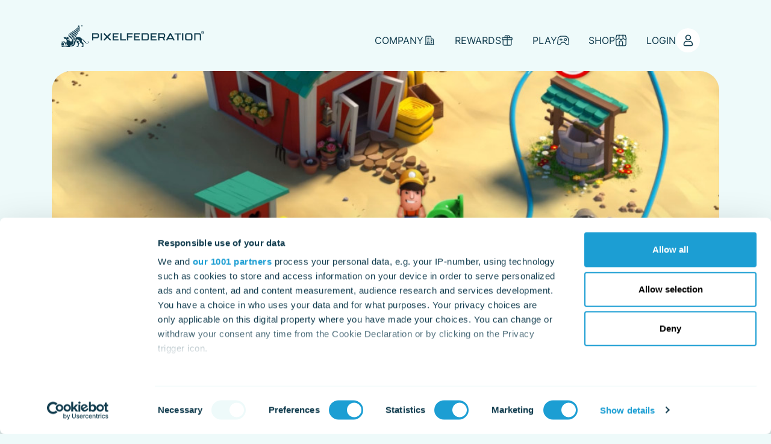

--- FILE ---
content_type: text/html; charset=UTF-8
request_url: https://portal.pixelfederation.com/en/diggysadventure/about?modal=login&por_return_url=https%3A%2F%2Fportal.pixelfederation.com%2Fbg%2Fdiggysadventure%2F&setLanguage=1&theme=da
body_size: 38263
content:
<!DOCTYPE html>
<html lang="en">
    <head>
                    <script>
                window.dataLayer = window.dataLayer || [];
            </script>
            <!-- Google Tag Manager -->
            <script>(function(w,d,s,l,i){w[l]=w[l]||[];w[l].push({'gtm.start':
                        new Date().getTime(),event:'gtm.js'});var f=d.getElementsByTagName(s)[0],
                    j=d.createElement(s),dl=l!='dataLayer'?'&l='+l:'';j.async=true;j.src=
                    'https://www.googletagmanager.com/gtm.js?id='+i+dl;f.parentNode.insertBefore(j,f);
                })(window,document,'script','dataLayer','GTM-TBVTB4S6');</script>
            <!-- End Google Tag Manager -->

                            <meta charset="UTF-8">
        <title>About Diggy&#039;s Adventure - Explore the Puzzle World with Pixel Federation</title>
        <link rel="icon" href="/build/images/favicon.58fc046b.ico">
        <link rel="manifest" href="/build/manifest.json">
        <meta http-equiv="X-UA-Compatible" content="IE=edge" />
        <meta name="viewport"
              content="width=device-width, initial-scale=1, shrink-to-fit=no, maximum-scale=1.0,user-scalable=0" />
        <meta name="description" content="Venture into the About page of Diggy&#039;s Adventure, where Pixel Federation takes you on a puzzle-solving journey. Uncover ancient mysteries, solve interactive puzzles, and explore hidden treasures in a world of archaeological adventures."/>
        <meta property="og:description" content="Venture into the About page of Diggy&#039;s Adventure, where Pixel Federation takes you on a puzzle-solving journey. Uncover ancient mysteries, solve interactive puzzles, and explore hidden treasures in a world of archaeological adventures."/>
        <meta property="og:title" content="About Diggy&#039;s Adventure - Explore the Puzzle World with Pixel Federation"/>
        <meta property="og:type" content="website"/>
        <meta property="og:url" content="https://portal.pixelfederation.com/en/diggysadventure/about?modal=login&amp;por_return_url=https%3A%2F%2Fportal.pixelfederation.com%2Fbg%2Fdiggysadventure%2F&amp;setLanguage=1&amp;theme=da"/>
                        <meta name="twitter:description" content="Venture into the About page of Diggy&#039;s Adventure, where Pixel Federation takes you on a puzzle-solving journey. Uncover ancient mysteries, solve interactive puzzles, and explore hidden treasures in a world of archaeological adventures."/>
        <meta name="twitter:title" content="About Diggy&#039;s Adventure - Explore the Puzzle World with Pixel Federation"/>
                        <meta name="twitter:card" content="summary_large_image"/>
        <meta name="apple-mobile-web-app-capable" content="yes"/>
        <meta name="apple-mobile-web-app-status-bar-style" content="black-translucent"/>
        <meta name="apple-mobile-web-app-title" content="About Diggy&#039;s Adventure - Explore the Puzzle World with Pixel Federation"/>
        <meta name="theme-color" content="#eefafa">
        <meta name="msapplication-navbutton-color" content="#eefafa"/>
        <meta name="msapplication-TileColor" content="#eefafa">
        <meta name="mobile-web-app-capable" content="yes">

                    <link rel="stylesheet" href="/build/480.a10835d4.css" data-turbo-track="reload"><link rel="stylesheet" href="/build/app.aeeffed9.css" data-turbo-track="reload">
        
                    <script src="/build/runtime.2558038f.js" defer data-turbo-track="reload"></script><script src="/build/692.0dbd2f55.js" defer data-turbo-track="reload"></script><script src="/build/454.58901cad.js" defer data-turbo-track="reload"></script><script src="/build/659.8dfbc2ad.js" defer data-turbo-track="reload"></script><script src="/build/195.48bbde15.js" defer data-turbo-track="reload"></script><script src="/build/336.34bfe6c5.js" defer data-turbo-track="reload"></script><script src="/build/434.505ce21e.js" defer data-turbo-track="reload"></script><script src="/build/app.b41044e1.js" defer data-turbo-track="reload"></script>
            <script src="/build/872.b66a9a0e.js" defer data-turbo-track="reload"></script><script src="/build/354.a6aa338f.js" defer data-turbo-track="reload"></script><script src="/build/main.aecf055a.js" defer data-turbo-track="reload"></script>
            </head>
    <body class="page-default webp">
                    <!-- Google Tag Manager (noscript) -->
            <noscript><iframe src="https://www.googletagmanager.com/ns.html?id=GTM-TBVTB4S6"
                              height="0" width="0" style="display:none;visibility:hidden"></iframe></noscript>
            <!-- End Google Tag Manager (noscript) -->
        
            
<script>
    function toogleMobileMenu() {
        document.getElementById('navbarNav').classList.toggle('show');
        document.body.classList.toggle('mobile-menu-show');
    }

    function toogleMobileStoreMenu() {
        toogleMobileMenu();
        runWithDelay();
    }

    async function runWithDelay() {
        await delay(150);
        const dropdownElement = document.querySelector('[data-bs-target="store"]');
        new window.Dropdown(dropdownElement).show();
    }

    function delay(ms) {
        return new Promise(resolve => setTimeout(resolve, ms));
    }
</script>
<div class="container">
    <nav
        class="navbar navbar-expand-lg"
        id="main-menu"
    >
        <div class="container flex-nowrap">
            <div
                class="navbar-brand"
            >
                <a href="/en/">
                    <svg width="237" height="45" viewBox="0 0 337 64" xmlns="http://www.w3.org/2000/svg" class="pxfd-logo">
    <path d="M40.4417 47.6019C39.0675 46.0313 39.8528 45.2242 41.2488 45.0279C41.0307 44.6571 41.0961 44.3081 40.5944 43.8936C39.4165 42.912 37.606 44.0899 37.1915 43.8064C36.8862 43.5882 37.1479 42.2576 36.7553 42.1267C34.683 41.6687 35.2284 47.4492 37.2352 48.6053C40.0273 50.2194 39.1984 52.4008 38.544 55.3237C38.195 56.8507 35.6428 54.6693 35.6428 58.3121C36.559 57.396 38.2822 58.2249 39.1984 58.2249C39.6783 58.2249 40.0273 57.9631 40.1581 57.1997C40.4853 55.1274 41.0525 52.837 41.8378 51.4846C43.2338 49.1288 42.1868 49.6305 40.4417 47.6019ZM5.67144 49.1724H0V54.822H5.67144V49.1724ZM2.48671 45.835C1.67962 45.835 1.04703 45.7914 0 46.2931C0.763463 46.5112 0 48.1254 2.05044 48.1254C3.73006 48.1254 5.23517 46.6639 5.82413 47.0783C6.47853 47.5364 7.32924 48.4308 8.70348 51.4192C8.85617 51.7246 9.51057 53.3824 10.3831 53.7968C11.5174 53.7968 9.96864 51.1356 10.3395 48.7798C9.75051 48.1908 7.46012 45.1151 6.4349 44.9625C5.34424 44.7879 4.29721 45.8132 2.48671 45.835ZM12.5426 36.5862C12.5426 37.0661 12.15 37.4587 11.6701 37.4587C11.1902 37.4587 10.7975 37.0661 10.7975 36.5862C10.7975 36.1063 11.1902 35.7136 11.6701 35.7136C12.15 35.7355 12.5426 36.1063 12.5426 36.5862ZM38.6748 6.22217C44.5426 11.6973 23.9727 22.9529 21.0716 25.047C19.392 26.2685 16.2945 27.7736 16.2945 30.6966C16.2945 35.0592 24.5617 37.6114 25.0198 42.3012C25.3033 45.2897 21.1806 46.8166 19.2829 43.1301C16.8398 43.6973 16.3599 41.865 15.8582 40.927C14.7894 41.8214 12.9571 41.0361 12.9352 40.6434C12.9352 40.6216 14.8112 40.927 15.6183 39.88C16.1636 39.182 15.8146 37.4587 16.1418 37.4369C16.469 37.4151 16.2945 42.6721 19.7628 41.7341C19.7628 41.7341 18.9557 40.9052 18.5631 40.0763C17.5596 37.9822 18.3231 36.3462 16.3599 36.1717C16.2072 36.1499 15.7491 35.4083 15.2038 35.1029C14.135 34.4921 12.848 34.4921 11.212 34.7539C9.83776 34.972 10.514 35.2119 6.52215 35.2119C5.51875 35.2119 5.21336 35.1901 5.25699 35.7355C5.32243 36.3899 6.19496 38.0913 6.58759 38.4403C8.00545 39.7273 10.863 38.7021 11.8446 41.3196C12.2154 42.3012 12.5862 44.199 12.3899 44.8752C12.259 45.3551 11.4956 47.8636 11.6483 49.7832C11.8228 52.0954 12.4772 53.2733 13.6551 53.8841C14.4404 54.2767 15.9891 54.3203 15.5528 54.822C15.2474 55.171 8.96524 55.1274 7.2638 55.1929C5.99864 55.2365 5.32243 56.1308 3.03204 56.1308C2.37764 56.1308 0.894342 55.9345 0.0436264 56.6762C0.196319 56.7416 0.436264 56.9379 0.501704 57.2869C0.567144 57.6359 0.74165 58.334 1.985 58.334C4.49352 58.334 4.29721 57.4178 7.19836 57.2433C10.1868 57.047 13.2406 58.2249 15.3129 58.2249C16.4035 58.2249 17.2979 58.2249 18.0395 58.2249C20.7007 58.2249 21.1806 58.1376 21.1806 57.2433C21.1806 56.109 20.6353 54.3421 23.9727 53.3605C33.5706 50.5466 25.805 36.8043 20.2863 32.049C19.3265 32.4635 18.0613 32.2672 17.5596 31.3728C15.9237 28.4062 22.8166 25.745 28.8371 21.6005C30.9312 20.1608 47.4219 10.7593 38.6748 6.22217ZM29.4697 42.2358C30.6912 42.7593 32.3272 41.7559 32.4145 40.1635C30.8439 40.1635 29.0334 40.7307 27.4628 39.6618C27.6374 40.1635 28.3572 41.7559 29.4697 42.2358ZM31.4329 44.1336C30.5167 44.0027 29.6224 43.6973 28.7935 42.8684C29.0552 43.85 29.2952 45.3987 30.2549 45.3987C31.2147 45.3769 31.4329 44.7225 31.4329 44.1336ZM36.319 30.7839C34.2904 32.2672 29.9277 35.4737 24.998 35.0592C26.3504 37.5241 30.2986 36.5644 32.8507 34.9066C35.3156 33.2706 36.0136 32.1581 36.319 30.7839ZM30.8003 32.6598C36.3626 29.9113 39.3511 27.0102 39.7001 24.3708C38.1295 26.1158 34.4431 28.6243 29.9277 30.8493C27.092 32.2453 25.5433 32.8343 23.3401 33.0088C24.9761 35.1247 28.379 33.8595 30.8003 32.6598ZM33.1125 36.2372C32.0654 37.0879 29.7096 38.0258 26.1759 37.2406C27.6374 40.6434 33.1125 39.7491 33.1125 36.2372ZM43.4738 12.2862C44.3027 8.66525 41.8814 6.87656 41.8814 6.87656C45.8078 13.3987 33.396 20.2481 24.2781 25.9413C20.9625 28.0136 18.0395 29.7368 18.803 30.6748C19.2611 31.2419 21.3333 30.1513 24.1472 28.5371C28.1391 26.2467 33.1997 23.1056 35.621 21.3824C38.5003 19.3537 42.6449 15.9291 43.4738 12.2862ZM44.0627 14.4894C41.8596 19.092 38.1295 21.7532 32.349 25.2651C26.6994 28.7116 26.3722 28.7989 21.5297 31.3074C23.471 33.2488 28.7498 30.2603 32.1309 28.1008C37.9768 24.349 44.8698 19.4846 44.0627 14.4894ZM46.5494 36.957C42.863 34.5139 38.1295 33.9031 34.0504 35.5391C34.0504 38.1567 33.047 38.5494 32.3054 39.2692C32.9816 39.2692 32.7853 39.3128 33.3742 39.291C33.4833 42.4976 31.7382 42.8902 30.8221 43.0211C31.411 43.2174 32.4799 43.2392 32.4799 43.2392C32.4799 43.2392 32.5453 46.7948 29.7969 46.2931C29.7969 48.758 29.9059 49.6087 28.2045 52.139C26.6121 54.5166 22.1404 54.2113 22.5767 56.807C26.6994 56.807 28.3572 56.2399 29.9714 54.364C31.5855 52.4444 33.3088 47.2092 34.0723 43.2828C34.8575 39.3565 38.5003 39.7273 40.987 41.9304C43.0375 43.7409 42.8848 46.1622 44.5644 48.1472C46.8112 50.7866 48.818 49.4342 49.865 53.4042C50.0395 54.0586 50.0395 55.1056 49.7996 55.6727C49.3633 56.6762 47.2038 55.2801 47.531 58.3776C47.9455 57.5923 50.105 58.2467 50.9557 58.2467C51.6973 58.2467 52.0027 57.6796 52.0027 56.807C52.0027 56.4144 51.9591 55.7818 51.8718 55.1056C51.6973 53.8623 51.741 52.9025 51.741 52.1826C51.741 50.3939 52.0027 49.9141 52.0027 49.4342C52.0027 49.2378 51.9809 49.0633 51.7628 48.758C51.5446 48.4526 50.5194 48.0599 49.2106 47.122C46.5494 45.137 49.9523 39.2038 46.5494 36.957ZM48.7962 8.22898C48.7962 8.29442 48.7526 8.33805 48.6871 8.33805H47.9237V7.85816H48.6871C48.7526 7.85816 48.7962 7.90179 48.7962 7.96723V8.22898ZM49.1234 9.0797L48.8616 8.59981C49.0143 8.53437 49.1234 8.38168 49.1234 8.22898V7.98904C49.1234 7.77091 48.9489 7.57459 48.7089 7.57459H47.5965V9.18877H47.9237V8.64344H48.5126L48.8398 9.25421L49.1234 9.0797ZM49.516 8.35986C49.516 9.01426 48.9925 9.53778 48.3381 9.53778C47.6837 9.53778 47.1602 9.01426 47.1602 8.35986C47.1602 7.70547 47.6837 7.18195 48.3381 7.18195C48.9707 7.16014 49.516 7.70547 49.516 8.35986ZM49.7996 8.35986C49.7996 7.53096 49.1452 6.87656 48.3163 6.87656C47.5092 6.87656 46.833 7.53096 46.833 8.35986C46.833 9.18877 47.4874 9.84316 48.3163 9.84316C49.1452 9.84316 49.7996 9.16695 49.7996 8.35986ZM64 47.0565C64 45.4423 62.5385 44.0027 60.8807 44.4608C61.9277 44.4608 63.1493 45.3115 63.1493 46.7511C63.1493 48.0163 62.1895 49.107 60.7935 49.107C56.9543 49.107 54.9475 43.1301 49.3851 38.6148C49.3851 38.6148 49.2106 40.8616 50.3667 42.0177C52.7662 44.3953 56.6708 50.2194 60.6626 50.2194C63.0184 50.2194 64 48.4089 64 47.0565Z"/>
    <g clip-path="url(#clip0_10227_7533)">
        <path d="M266.975 28.9055H273.364V43.1237H276.433V28.9055H282.905V26.1455H266.975V28.9055Z"/>
        <path d="M255.774 25.9364L246.896 42.0782L249.551 43.5837L251.46 40.1546H262.826L264.735 43.5837L267.39 42.0782L258.595 25.9364H255.774ZM253.036 37.3109L257.185 29.7837L261.333 37.3109H253.036Z" />
        <path d="M240.84 25.9364H228.312V42.9146H231.382V37.06H238.6L242.168 43.5837L244.823 42.0782L242.002 36.8928C243.661 36.3909 244.823 34.8855 244.823 33.0455V29.9509C244.823 27.6928 242.997 25.9364 240.84 25.9364ZM241.753 33.0455C241.753 33.7146 241.172 34.3 240.508 34.3H231.299V28.6964H240.508C241.172 28.6964 241.753 29.2819 241.753 29.9509V33.0455Z"/>
        <path d="M210.474 42.9146H224.578V40.1546H213.543V35.8055H222.753V33.0455H213.543V28.6964H224.578V25.9364H210.474V42.9146Z"/>
        <path d="M202.177 25.9364H188.985V42.9146H202.177C204.417 42.9146 206.159 41.1582 206.159 38.9V29.9509C206.242 27.6928 204.417 25.9364 202.177 25.9364ZM203.172 38.9C203.172 39.5691 202.592 40.1546 201.928 40.1546H192.138V28.6964H201.928C202.592 28.6964 203.172 29.2819 203.172 29.9509V38.9Z" />
        <path d="M171.313 42.9146H185.335V40.1546H174.3V35.8055H183.509V33.0455H174.3V28.6964H185.335V25.9364H171.313V42.9146Z" />
        <path d="M154.719 42.9146H157.789V35.8055H166.999V33.0455H157.789V28.6964H168.243V25.9364H154.719V42.9146Z" />
        <path d="M84.5282 25.9364H72V42.9146H75.0698V37.6455H84.5282C86.7683 37.6455 88.5106 35.8891 88.5106 33.6309V29.9509C88.5106 27.6928 86.7683 25.9364 84.5282 25.9364ZM85.4408 33.6309C85.4408 34.3 84.8601 34.8855 84.1963 34.8855H75.0698V28.6964H84.2793C84.943 28.6964 85.5238 29.2819 85.5238 29.9509V33.6309H85.4408Z" />
        <path d="M95.563 25.9364H92.4932V42.9146H95.563V25.9364Z" />
        <path d="M115.06 25.2672L108.174 32.209L101.288 25.2672L99.1304 27.4418L106.017 34.3836L99.1304 41.3254L101.288 43.4999L108.174 36.5581L115.06 43.4999L117.217 41.3254L110.331 34.3836L117.217 27.4418L115.06 25.2672Z" />
        <path d="M120.702 42.9146H134.807V40.1546H123.772V35.8055H132.981V33.0455H123.772V28.6964H134.807V25.9364H120.702V42.9146Z" />
        <path d="M141.859 25.9364H138.789V42.9146H151.981V40.1546H141.859V25.9364Z" />
        <path d="M287.717 25.9364H284.647V42.9146H287.717V25.9364Z" />
        <path d="M305.14 25.9364H296.014C293.774 25.9364 292.031 27.6928 292.031 29.9509V38.9C292.031 41.1582 293.857 42.9146 296.014 42.9146H305.14C307.38 42.9146 309.123 41.1582 309.123 38.9V29.9509C309.123 27.6928 307.38 25.9364 305.14 25.9364ZM306.053 38.9C306.053 39.5691 305.472 40.1546 304.808 40.1546H296.263C295.599 40.1546 295.018 39.5691 295.018 38.9V29.9509C295.018 29.2819 295.599 28.6964 296.263 28.6964H304.808C305.472 28.6964 306.053 29.2819 306.053 29.9509V38.9Z" />
        <path d="M325.716 25.9364H313.437V42.9146H316.507V28.6964H325.384C326.048 28.6964 326.629 29.2819 326.629 29.9509V42.9146H329.699V29.9509C329.699 27.6928 327.873 25.9364 325.716 25.9364Z" />
        <path d="M333.598 20.5C331.69 20.5 330.114 22.0891 330.114 24.0127C330.114 25.9364 331.69 27.5255 333.598 27.5255C335.507 27.5255 337.083 25.9364 337.083 24.0127C337 22.0891 335.507 20.5 333.598 20.5ZM333.598 26.7727C332.105 26.7727 330.86 25.5182 330.86 24.0127C330.86 22.5073 332.105 21.2527 333.598 21.2527C335.092 21.2527 336.336 22.5073 336.336 24.0127C336.336 25.5182 335.092 26.7727 333.598 26.7727Z" />
        <path d="M334.511 22.0891H331.939V25.8527H332.686V24.5982H334.096L334.843 26.02L335.507 25.6855L334.926 24.5982C335.258 24.4309 335.507 24.0964 335.507 23.6782V23.0927C335.424 22.5909 335.009 22.0891 334.511 22.0891ZM334.677 23.6782C334.677 23.8455 334.594 23.9291 334.428 23.9291H332.686V22.8418H334.428C334.594 22.8418 334.677 22.9255 334.677 23.0927V23.6782Z" />
    </g>
    <defs>
        <clipPath id="clip0_10227_7533">
            <rect width="265" height="23" transform="translate(72 20.5)"/>
        </clipPath>
    </defs>
</svg>

                    <svg width="45" height="45" xmlns="http://www.w3.org/2000/svg" viewBox="0 0 293.4 238.9" class="pxfd-vyzla">
    <g>
        <path d="M185.4,189.7c-6.3-7.2-2.7-10.9,3.7-11.8c-1-1.7-0.7-3.3-3-5.2c-5.4-4.5-13.7,0.9-15.6-0.4
		c-1.4-1-0.2-7.1-2-7.7c-9.5-2.1-7,24.4,2.2,29.7c12.8,7.4,9,17.4,6,30.8c-1.6,7-13.3-3-13.3,13.7c4.2-4.2,12.1-0.4,16.3-0.4
		c2.2,0,3.8-1.2,4.4-4.7c1.5-9.5,4.1-20,7.7-26.2C198.2,196.7,193.4,199,185.4,189.7 M26,196.9H0v25.9h26V196.9z M11.4,181.6
		c-3.7,0-6.6-0.2-11.4,2.1c3.5,1,0,8.4,9.4,8.4c7.7,0,14.6-6.7,17.3-4.8c3,2.1,6.9,6.2,13.2,19.9c0.7,1.4,3.7,9,7.7,10.9
		c5.2,0-1.9-12.2-0.2-23c-2.7-2.7-13.2-16.8-17.9-17.5C24.5,176.8,19.7,181.5,11.4,181.6 M57.5,139.2c0,2.2-1.8,4-4,4
		c-2.2,0-4-1.8-4-4c0-2.2,1.8-4,4-4C55.7,135.3,57.5,137,57.5,139.2 M177.3,0c26.9,25.1-67.4,76.7-80.7,86.3
		c-7.7,5.6-21.9,12.5-21.9,25.9c0,20,37.9,31.7,40,53.2c1.3,13.7-17.6,20.7-26.3,3.8c-11.2,2.6-13.4-5.8-15.7-10.1
		c-4.9,4.1-13.3,0.5-13.4-1.3c0-0.1,8.6,1.3,12.3-3.5c2.5-3.2,0.9-11.1,2.4-11.2c1.5-0.1,0.7,24,16.6,19.7c0,0-3.7-3.8-5.5-7.6
		c-4.6-9.6-1.1-17.1-10.1-17.9c-0.7-0.1-2.8-3.5-5.3-4.9c-4.9-2.8-10.8-2.8-18.3-1.6c-6.3,1-3.2,2.1-21.5,2.1c-4.6,0-6-0.1-5.8,2.4
		c0.3,3,4.3,10.8,6.1,12.4c6.5,5.9,19.6,1.2,24.1,13.2c1.7,4.5,3.4,13.2,2.5,16.3c-0.6,2.2-4.1,13.7-3.4,22.5
		c0.8,10.6,3.8,16,9.2,18.8c3.6,1.8,10.7,2,8.7,4.3c-1.4,1.6-30.2,1.4-38,1.7c-5.8,0.2-8.9,4.3-19.4,4.3c-3,0-9.8-0.9-13.7,2.5
		c0.7,0.3,1.8,1.2,2.1,2.8c0.3,1.6,1.1,4.8,6.8,4.8c11.5,0,10.6-4.2,23.9-5c13.7-0.9,27.7,4.5,37.2,4.5c5,0,9.1,0,12.5,0
		c12.2,0,14.4-0.4,14.4-4.5c0-5.2-2.5-13.3,12.8-17.8c44-12.9,8.4-75.9-16.9-97.7c-4.4,1.9-10.2,1-12.5-3.1
		c-7.5-13.6,24.1-25.8,51.7-44.8C141.8,63.9,217.4,20.8,177.3,0 M135.1,165.1c5.6,2.4,13.1-2.2,13.5-9.5c-7.2,0-15.5,2.6-22.7-2.3
		C126.7,155.6,130,162.9,135.1,165.1 M144.1,173.8c-4.2-0.6-8.3-2-12.1-5.8c1.2,4.5,2.3,11.6,6.7,11.6
		C143.1,179.5,144.1,176.5,144.1,173.8 M166.5,112.6c-9.3,6.8-29.3,21.5-51.9,19.6c6.2,11.3,24.3,6.9,36-0.7
		C161.9,124,165.1,118.9,166.5,112.6 M141.2,121.2c25.5-12.6,39.2-25.9,40.8-38c-7.2,8-24.1,19.5-44.8,29.7
		c-13,6.4-20.1,9.1-30.2,9.9C114.5,132.5,130.1,126.7,141.2,121.2 M151.8,137.6c-4.8,3.9-15.6,8.2-31.8,4.6
		C126.7,157.8,151.8,153.7,151.8,137.6 M199.3,27.8C203.1,11.2,192,3,192,3c18,29.9-38.9,61.3-80.7,87.4
		c-15.2,9.5-28.6,17.4-25.1,21.7c2.1,2.6,11.6-2.4,24.5-9.8c18.3-10.5,41.5-24.9,52.6-32.8C176.5,60.2,195.5,44.5,199.3,27.8
		 M202,37.9c-10.1,21.1-27.2,33.3-53.7,49.4c-25.9,15.8-27.4,16.2-49.6,27.7c8.9,8.9,33.1-4.8,48.6-14.7
		C174.1,83.1,205.7,60.8,202,37.9 M213.4,140.9c-16.9-11.2-38.6-14-57.3-6.5c0,12-4.6,13.8-8,17.1c3.1,0,2.2,0.2,4.9,0.1
		c0.5,14.7-7.5,16.5-11.7,17.1c2.7,0.9,7.6,1,7.6,1s0.3,16.3-12.3,14c0,11.3,0.5,15.2-7.3,26.8c-7.3,10.9-27.8,9.5-25.8,21.4
		c18.9,0,26.5-2.6,33.9-11.2c7.4-8.8,15.3-32.8,18.8-50.8c3.6-18,20.3-16.3,31.7-6.2c9.4,8.3,8.7,19.4,16.4,28.5
		c10.3,12.1,19.5,5.9,24.3,24.1c0.8,3,0.8,7.8-0.3,10.4c-2,4.6-11.9-1.8-10.4,12.4c1.9-3.6,11.8-0.6,15.7-0.6c3.4,0,4.8-2.6,4.8-6.6
		c0-1.8-0.2-4.7-0.6-7.8c-0.8-5.7-0.6-10.1-0.6-13.4c0-8.2,1.2-10.4,1.2-12.6c0-0.9-0.1-1.7-1.1-3.1c-1-1.4-5.7-3.2-11.7-7.5
		C213.4,178.4,229,151.2,213.4,140.9 M223.7,9.2c0,0.3-0.2,0.5-0.5,0.5h-3.5V7.5h3.5c0.3,0,0.5,0.2,0.5,0.5V9.2z M225.2,13.1
		l-1.2-2.2c0.7-0.3,1.2-1,1.2-1.7V8.1c0-1-0.8-1.9-1.9-1.9h-5.1v7.4h1.5v-2.5h2.7l1.5,2.8L225.2,13.1z M227,9.8c0,3-2.4,5.4-5.4,5.4
		c-3,0-5.4-2.4-5.4-5.4s2.4-5.4,5.4-5.4C224.5,4.3,227,6.8,227,9.8 M228.3,9.8c0-3.8-3-6.8-6.8-6.8c-3.7,0-6.8,3-6.8,6.8
		s3,6.8,6.8,6.8C225.3,16.6,228.3,13.5,228.3,9.8 M293.4,187.2c0-7.4-6.7-14-14.3-11.9c4.8,0,10.4,3.9,10.4,10.5
		c0,5.8-4.4,10.8-10.8,10.8c-17.6,0-26.8-27.4-52.3-48.1c0,0-0.8,10.3,4.5,15.6c11,10.9,28.9,37.6,47.2,37.6
		C288.9,201.7,293.4,193.4,293.4,187.2"/>
    </g>
</svg>
                </a>
            </div>
            <div class="d-flex gap-1">
                <ul class="navbar-nav d-lg-none py-0">
    <li class="nav-item">
        <div class="dropdown ms-3">
            <button
                class="text-uppercase rounded rounded-3 d-flex align-items-center nav-link py-0"
                type="button"
                aria-expanded="false"
                title="Shop"
                onclick="toogleMobileStoreMenu()"
            >
                                    <span class="align-middle">Shop</span>
                    <img
                        src="/build/images/menu/v2/shop.172b88b1.svg"
                        alt="Shop"
                        class="ms-1"
                    />
                            </button>
        </div>
    </li>
</ul>
                <button
                    class="navbar-toggler"
                    type="button"
                    aria-controls="navbarNav"
                    aria-expanded="false"
                    aria-label="Toggle navigation"
                    onclick="toogleMobileMenu();"
                >
                    <span class="navbar-toggler-icon"></span>
                </button>
            </div>
            <div
                class="collapse navbar-collapse justify-content-end"
            >
                <menu
                    class="navbar-nav"
                >
                                        <li class="nav-item">
                        
                        <div class="dropdown">
                <button
            class="nav-link text-uppercase rounded rounded-3 d-flex align-items-center gap-half"
            type="button"
            title="Company"
            data-bs-toggle="dropdown"
            aria-expanded="false"
        >
                <span class="align-middle">Company</span>
    <img
        src="/build/images/menu/v2/company.54c805a0.svg"
        alt="Company"
        width="20"
    />
        </button>
    
            <div class="dropdown-menu p-0 position-absolute">
            <div class="dropdown-menu-wrapper rounded-4 p-2 position-absolute">
                <div class="row fw-bolder fs-5 justify-content-end">
                    <div class="col">
                        Pixel Federation
                    </div>
                                            <div class="col menu-title-section">
                            Help
                        </div>
                                    </div>
                                    <div class="row g-1 justify-content-end">
                        <div class="col">
            <a
            class="row align-items-center p-1-half g-0 nav-sub-item rounded-2"
            href="/en/about"
            data-turbo="true"
            
        >
            <div class="col-3">
                                    <div
                        class="bg-white rounded-2 d-inline-block text-center dropdown-icon"
                        style="padding: 0.7rem;"
                    >
                        <img
                            src="data:image/svg+xml,%3Csvg%20xmlns%3D%22http%3A%2F%2Fwww.w3.org%2F2000%2Fsvg%22%20width%3D%2216%22%20height%3D%2216%22%20fill%3D%22none%22%20viewBox%3D%220%200%2016%2016%22%3E%20%20%3Cpath%20fill%3D%22%23113C4E%22%20fill-rule%3D%22evenodd%22%20d%3D%22M.5%208a7.5%207.5%200%201%201%2015%200%207.5%207.5%200%200%201-15%200ZM8%201.5a6.5%206.5%200%201%200%200%2013%206.5%206.5%200%200%200%200-13Zm.75%203.25a.75.75%200%201%201-1.5%200%20.75.75%200%200%201%201.5%200ZM8.5%207a.5.5%200%200%200-.5-.5H7a.5.5%200%200%200%200%201h.5V11h-1a.5.5%200%200%200%200%201h3a.5.5%200%200%200%200-1h-1V7Z%22%20clip-rule%3D%22evenodd%22%2F%3E%3C%2Fsvg%3E"
                            alt="About us"
                        >
                    </div>
                            </div>
            <div class="col-9 lh-sm menu-title-item">
                <div class="row g-0">
                    <div
                        class="col fs-5 text-truncate"
                    >
                        About us
                    </div>
                </div>
                <div class="row">
                    <div class="col small">
                        Creating immersive, innovative gaming experiences worldwide.
                    </div>
                </div>
            </div>
        </a>
    </div>
                        <div class="col">
            <a
            class="row align-items-center p-1-half g-0 nav-sub-item rounded-2"
            href="https://forum.pixelfederation.com"
            data-turbo="true"
            
        >
            <div class="col-3">
                                    <div
                        class="bg-white rounded-2 d-inline-block text-center dropdown-icon"
                        style="padding: 0.7rem;"
                    >
                        <img
                            src="data:image/svg+xml,%3Csvg%20xmlns%3D%22http%3A%2F%2Fwww.w3.org%2F2000%2Fsvg%22%20width%3D%2216%22%20height%3D%2216%22%20fill%3D%22none%22%20viewBox%3D%220%200%2016%2016%22%3E%20%20%3Cpath%20fill%3D%22%23113C4E%22%20d%3D%22M8%2014a.75.75%200%201%200%200-1.5.75.75%200%200%200%200%201.5Z%22%2F%3E%20%20%3Cpath%20fill%3D%22%23113C4E%22%20fill-rule%3D%22evenodd%22%20d%3D%22M5.5%205.5a3%203%200%200%201%206%200v.278c0%20.772-.343%201.415-.797%201.931-.451.512-1.034.926-1.577%201.255-.381.23-.626.545-.626%201.036v1a.5.5%200%200%201-1%200v-1c0-.93.513-1.531%201.108-1.892.507-.306.99-.658%201.344-1.06.35-.397.548-.815.548-1.27V5.5a2%202%200%201%200-4%200c0%20.414.103.713.197.901a1.35%201.35%200%200%200%20.162.25.5.5%200%200%201-.713.703L6.5%207l-.354.354v-.001h-.001l-.002-.003-.004-.004-.01-.01a1.167%201.167%200%200%201-.107-.13%202.346%202.346%200%200%201-.22-.357A2.995%202.995%200%200%201%205.5%205.5Z%22%20clip-rule%3D%22evenodd%22%2F%3E%3C%2Fsvg%3E"
                            alt="Forums"
                        >
                    </div>
                            </div>
            <div class="col-9 lh-sm menu-title-item">
                <div class="row g-0">
                    <div
                        class="col fs-5 text-truncate"
                    >
                        Forums
                    </div>
                </div>
                <div class="row">
                    <div class="col small">
                        Join the conversation in our community forums.
                    </div>
                </div>
            </div>
        </a>
    </div>
                    </div>
                                    <div class="row g-1 justify-content-end">
                        <div class="col">
            <a
            class="row align-items-center p-1-half g-0 nav-sub-item rounded-2"
            href="/en/career"
            data-turbo="true"
            
        >
            <div class="col-3">
                                    <div
                        class="bg-white rounded-2 d-inline-block text-center dropdown-icon"
                        style="padding: 0.7rem;"
                    >
                        <img
                            src="data:image/svg+xml,%3Csvg%20width%3D%2232%22%20height%3D%2232%22%20viewBox%3D%220%200%2032%2032%22%20fill%3D%22none%22%20%20%20%20xmlns%3D%22http%3A%2F%2Fwww.w3.org%2F2000%2Fsvg%22%3E%20%20%20%20%3Cpath%20fill-rule%3D%22evenodd%22%20clip-rule%3D%22evenodd%22%20d%3D%22M9%207V6C9%204.34803%2010.3408%203%2012%203H20C21.6592%203%2023%204.34803%2023%206V7H25C27.7614%207%2030%209.23858%2030%2012V24C30%2026.7614%2027.7614%2029%2025%2029H7C4.23858%2029%202%2026.7614%202%2024V12C2%209.23858%204.23858%207%207%207H9ZM21%206V7H11V6C11%205.45%2011.448%205%2012%205H20C20.552%205%2021%205.45%2021%206ZM7%209C5.34315%209%204%2010.3431%204%2012V12.4105C5.0097%2012.9299%206.74406%2013.6309%209%2014.1726V14C9%2013.45%209.448%2013%2010%2013C10.552%2013%2011%2013.45%2011%2014V14.5805C12.5146%2014.8358%2014.1958%2015%2016%2015C17.8042%2015%2019.4854%2014.8358%2021%2014.5805V14C21%2013.45%2021.448%2013%2022%2013C22.552%2013%2023%2013.45%2023%2014V14.1726C25.2559%2013.6309%2026.9903%2012.9299%2028%2012.4105V12C28%2010.3431%2026.6569%209%2025%209H23H9H7ZM9%2016.2257V18C9%2018.55%209.448%2019%2010%2019C10.552%2019%2011%2018.55%2011%2018V16.6068C12.5339%2016.8489%2014.2126%2017%2016%2017C17.7874%2017%2019.4662%2016.8489%2021%2016.6068V18C21%2018.55%2021.448%2019%2022%2019C22.552%2019%2023%2018.55%2023%2018V16.2257C25.0569%2015.765%2026.7625%2015.1661%2028%2014.6222V24C28%2025.6569%2026.6569%2027%2025%2027H7C5.34315%2027%204%2025.6569%204%2024V14.6222C5.23753%2015.1661%206.94309%2015.765%209%2016.2257Z%22%20fill%3D%22%23113C4E%22%2F%3E%3C%2Fsvg%3E"
                            alt="Career"
                        >
                    </div>
                            </div>
            <div class="col-9 lh-sm menu-title-item">
                <div class="row g-0">
                    <div
                        class="col fs-5 text-truncate"
                    >
                        Career
                    </div>
                </div>
                <div class="row">
                    <div class="col small">
                        Join our team and help shape the future of gaming.
                    </div>
                </div>
            </div>
        </a>
    </div>
                        <div class="col">
            <a
            class="row align-items-center p-1-half g-0 nav-sub-item rounded-2"
            href="/en/support"
            data-turbo="true"
            
        >
            <div class="col-3">
                                    <div
                        class="bg-white rounded-2 d-inline-block text-center dropdown-icon"
                        style="padding: 0.7rem;"
                    >
                        <img
                            src="data:image/svg+xml,%3Csvg%20width%3D%2232%22%20height%3D%2232%22%20viewBox%3D%220%200%2032%2032%22%20fill%3D%22none%22%20%20%20%20xmlns%3D%22http%3A%2F%2Fwww.w3.org%2F2000%2Fsvg%22%3E%20%20%20%20%3Cpath%20fill-rule%3D%22evenodd%22%20clip-rule%3D%22evenodd%22%20d%3D%22M9%2022C10.1046%2022%2011%2022.8954%2011%2024L11%2026.1716L14.5858%2022.5858C14.9609%2022.2107%2015.4696%2022%2016%2022H26C27.1046%2022%2028%2021.1046%2028%2020V7C28%205.89543%2027.1046%205%2026%205H6C4.89543%205%204%205.89543%204%207V20C4%2021.1046%204.89543%2022%206%2022H9ZM16%2024H26C28.2091%2024%2030%2022.2091%2030%2020V7C30%204.79086%2028.2091%203%2026%203H6C3.79086%203%202%204.79086%202%207V20C2%2022.2091%203.79086%2024%206%2024H9V26.1716C9%2027.9534%2011.1543%2028.8457%2012.4142%2027.5858L16%2024Z%22%20fill%3D%22%23113C4E%22%2F%3E%20%20%20%20%3Cpath%20fill-rule%3D%22evenodd%22%20clip-rule%3D%22evenodd%22%20d%3D%22M16%207C16.5523%207%2017%207.44772%2017%208V15C17%2015.5523%2016.5523%2016%2016%2016C15.4477%2016%2015%2015.5523%2015%2015V8C15%207.44772%2015.4477%207%2016%207Z%22%20fill%3D%22%23113C4E%22%2F%3E%20%20%20%20%3Cpath%20fill-rule%3D%22evenodd%22%20clip-rule%3D%22evenodd%22%20d%3D%22M16%2020C16.8284%2020%2017.5%2019.328%2017.5%2018.5C17.5%2017.672%2016.8284%2017%2016%2017C15.1716%2017%2014.5%2017.672%2014.5%2018.5C14.5%2019.328%2015.1716%2020%2016%2020Z%22%20fill%3D%22%23113C4E%22%2F%3E%3C%2Fsvg%3E"
                            alt="Support"
                        >
                    </div>
                            </div>
            <div class="col-9 lh-sm menu-title-item">
                <div class="row g-0">
                    <div
                        class="col fs-5 text-truncate"
                    >
                        Support
                    </div>
                </div>
                <div class="row">
                    <div class="col small">
                        Get help and support for all your gaming needs.
                    </div>
                </div>
            </div>
        </a>
    </div>
                    </div>
                                    <div class="row g-1 justify-content-end">
                        <div class="col">
            <a
            class="row align-items-center p-1-half g-0 nav-sub-item rounded-2"
            href="/en/events"
            data-turbo="true"
            
        >
            <div class="col-3">
                                    <div
                        class="bg-white rounded-2 d-inline-block text-center dropdown-icon"
                        style="padding: 0.7rem;"
                    >
                        <img
                            src="data:image/svg+xml,%3Csvg%20width%3D%2232%22%20height%3D%2232%22%20viewBox%3D%220%200%2032%2032%22%20fill%3D%22none%22%20%20%20%20xmlns%3D%22http%3A%2F%2Fwww.w3.org%2F2000%2Fsvg%22%3E%20%20%20%20%3Cpath%20fill-rule%3D%22evenodd%22%20clip-rule%3D%22evenodd%22%20d%3D%22M9%207V6C9%204.34803%2010.3408%203%2012%203H20C21.6592%203%2023%204.34803%2023%206V7H25C27.7614%207%2030%209.23858%2030%2012V24C30%2026.7614%2027.7614%2029%2025%2029H7C4.23858%2029%202%2026.7614%202%2024V12C2%209.23858%204.23858%207%207%207H9ZM21%206V7H11V6C11%205.45%2011.448%205%2012%205H20C20.552%205%2021%205.45%2021%206ZM7%209C5.34315%209%204%2010.3431%204%2012V12.4105C5.0097%2012.9299%206.74406%2013.6309%209%2014.1726V14C9%2013.45%209.448%2013%2010%2013C10.552%2013%2011%2013.45%2011%2014V14.5805C12.5146%2014.8358%2014.1958%2015%2016%2015C17.8042%2015%2019.4854%2014.8358%2021%2014.5805V14C21%2013.45%2021.448%2013%2022%2013C22.552%2013%2023%2013.45%2023%2014V14.1726C25.2559%2013.6309%2026.9903%2012.9299%2028%2012.4105V12C28%2010.3431%2026.6569%209%2025%209H23H9H7ZM9%2016.2257V18C9%2018.55%209.448%2019%2010%2019C10.552%2019%2011%2018.55%2011%2018V16.6068C12.5339%2016.8489%2014.2126%2017%2016%2017C17.7874%2017%2019.4662%2016.8489%2021%2016.6068V18C21%2018.55%2021.448%2019%2022%2019C22.552%2019%2023%2018.55%2023%2018V16.2257C25.0569%2015.765%2026.7625%2015.1661%2028%2014.6222V24C28%2025.6569%2026.6569%2027%2025%2027H7C5.34315%2027%204%2025.6569%204%2024V14.6222C5.23753%2015.1661%206.94309%2015.765%209%2016.2257Z%22%20fill%3D%22%23113C4E%22%2F%3E%3C%2Fsvg%3E"
                            alt="Events"
                        >
                    </div>
                            </div>
            <div class="col-9 lh-sm menu-title-item">
                <div class="row g-0">
                    <div
                        class="col fs-5 text-truncate"
                    >
                        Events
                    </div>
                </div>
                <div class="row">
                    <div class="col small">
                        Join us at one of our upcoming events to learn, share ideas, and connect with us.
                    </div>
                </div>
            </div>
        </a>
    </div>
                        <div class="col">
    </div>
                    </div>
                            </div>
        </div>
    </div>
                    </li>

                                        <li class="nav-item">
                                                                                                    <div class="dropdown">
                <button
            class="nav-link text-uppercase rounded rounded-3 d-flex align-items-center gap-half"
            type="button"
            title="Rewards"
            data-bs-toggle="dropdown"
            aria-expanded="false"
        >
                <span class="align-middle">Rewards</span>
    <img
        src="/build/images/menu/v2/gifts.a3d22b55.svg"
        alt="Rewards"
        width="20"
    />
        </button>
    
            <div class="dropdown-menu p-0 position-absolute">
            <div class="dropdown-menu-wrapper rounded-4 p-2 position-absolute">
                <div class="row fw-bolder fs-5 justify-content-end">
                    <div class="col">
                        Free rewards with Pixel ID
                    </div>
                                            <div class="col menu-title-section">
                            Activities
                        </div>
                                    </div>
                                    <div class="row g-1 justify-content-end">
                        <div class="col">
            <a
            class="row align-items-center p-1-half g-0 nav-sub-item rounded-2"
            href="/en/cga"
            data-turbo="false"
            
        >
            <div class="col-3">
                                    <div
                        class="bg-white rounded-2 d-inline-block text-center dropdown-icon"
                        style="padding: 0.7rem;"
                    >
                        <img
                            src="data:image/svg+xml,%3Csvg%20xmlns%3D%22http%3A%2F%2Fwww.w3.org%2F2000%2Fsvg%22%20width%3D%2216%22%20height%3D%2216%22%20fill%3D%22none%22%20viewBox%3D%220%200%2016%2016%22%3E%20%20%3Cpath%20fill%3D%22%23113C4E%22%20fill-rule%3D%22evenodd%22%20d%3D%22M9.5%204h-1V3a1%201%200%201%201%201%201ZM2.3%204h2.468A2%202%200%200%201%208%201.677%202%202%200%200%201%2011.232%204h2.484c.126%200%20.249%200%20.353.008.114.01.25.032.385.101a1%201%200%200%201%20.437.437c.07.136.091.27.1.385.009.104.009.227.009.353v.932c0%20.126%200%20.25-.008.353a1.01%201.01%200%200%201-.101.385%201%201%200%200%201-.437.437%201.01%201.01%200%200%201-.385.1%202.024%202.024%200%200%201-.069.005V13a2%202%200%200%201-2%202H4a2%202%200%200%201-2-2V7.496a2.03%202.03%200%200%201-.07-.004%201.01%201.01%200%200%201-.384-.101%201%201%200%200%201-.437-.437%201.01%201.01%200%200%201-.1-.385A4.587%204.587%200%200%201%201%206.216v-.932c0-.126%200-.249.008-.353.01-.114.032-.25.101-.385a1%201%200%200%201%20.437-.437.987.987%200%200%201%20.385-.1C2.035%204%202.158%204%202.284%204H2.3Zm5.2%200h-1a1%201%200%201%201%201-1v1ZM3%2013V7.5h4.5V14H4a1%201%200%200%201-1-1Zm5.5%201H12a1%201%200%200%200%201-1V7.5H8.5V14Zm0-7.5h5.212c.14%200%20.219%200%20.276-.005h.006v-.007C14%206.429%2014%206.348%2014%206.2v-.9c0-.148%200-.23-.005-.288v-.006h-.007A4.096%204.096%200%200%200%2013.7%205H8.5v1.5ZM7.5%205H2.3c-.148%200-.23%200-.288.005h-.006v.007C2%205.071%202%205.152%202%205.3v.9c0%20.148%200%20.23.005.288v.006h.007c.057.005.135.006.276.006H7.5V5Z%22%20clip-rule%3D%22evenodd%22%2F%3E%3C%2Fsvg%3E"
                            alt="Free Rewards"
                        >
                    </div>
                            </div>
            <div class="col-9 lh-sm menu-title-item">
                <div class="row g-0">
                    <div
                        class="col fs-5 text-truncate"
                    >
                        Free Rewards
                    </div>
                </div>
                <div class="row">
                    <div class="col small">
                        Claim your free rewards and enhance your gaming experience.
                    </div>
                </div>
            </div>
        </a>
    </div>
                        <div class="col">
            <a
            class="row align-items-center p-1-half g-0 nav-sub-item rounded-2"
            href="/en/cga/cross_game_wheel_of_fortune"
            data-turbo="false"
            
        >
            <div class="col-3">
                                    <div
                        class="bg-white rounded-2 d-inline-block text-center dropdown-icon"
                        style="padding: 0.7rem;"
                    >
                        <img
                            src="data:image/svg+xml,%3Csvg%20xmlns%3D%22http%3A%2F%2Fwww.w3.org%2F2000%2Fsvg%22%20width%3D%2216%22%20height%3D%2216%22%20fill%3D%22none%22%20viewBox%3D%220%200%2016%2016%22%3E%20%20%3Cpath%20fill%3D%22%23113C4E%22%20fill-rule%3D%22evenodd%22%20d%3D%22M9.646%209.646s-.316.315-.758.568c-.264.15-.574.286-.888.286-.314%200-.624-.136-.888-.286-.442-.253-.758-.568-.758-.568a.502.502%200%200%200-.708.708S6.829%2011.5%208%2011.5s2.354-1.146%202.354-1.146a.502.502%200%200%200-.708-.708ZM4.812%206.64s.466-.39.938-.39c.472%200%20.938.39.938.39a.498.498%200%201%200%20.624-.78s-.783-.61-1.562-.61-1.562.61-1.562.61a.498.498%200%201%200%20.624.78Zm4.5%200s.466-.39.938-.39c.472%200%20.938.39.938.39a.498.498%200%201%200%20.624-.78s-.783-.61-1.562-.61-1.562.61-1.562.61a.498.498%200%201%200%20.624.78Z%22%20clip-rule%3D%22evenodd%22%2F%3E%20%20%3Cpath%20fill%3D%22%23113C4E%22%20fill-rule%3D%22evenodd%22%20d%3D%22M8%202a6%206%200%201%200%200%2012A6%206%200%200%200%208%202ZM1%208a7%207%200%201%201%2014%200A7%207%200%200%201%201%208Z%22%20clip-rule%3D%22evenodd%22%2F%3E%3C%2Fsvg%3E"
                            alt="Wheel of Fortune"
                        >
                    </div>
                            </div>
            <div class="col-9 lh-sm menu-title-item">
                <div class="row g-0">
                    <div
                        class="col fs-5 text-truncate"
                    >
                        Wheel of Fortune
                    </div>
                </div>
                <div class="row">
                    <div class="col small">
                        Spin the wheel to get free Pixel Coins
                    </div>
                </div>
            </div>
        </a>
    </div>
                    </div>
                                    <div class="row g-1 justify-content-end">
                        <div class="col">
            <a
            class="row align-items-center p-1-half g-0 nav-sub-item rounded-2"
            href="/en/benefits"
            data-turbo="false"
            target="_blank"
        >
            <div class="col-3">
                                    <div
                        class="bg-white rounded-2 d-inline-block text-center dropdown-icon"
                        style="padding: 0.7rem;"
                    >
                        <img
                            src="data:image/svg+xml,%3Csvg%20width%3D%2232%22%20height%3D%2232%22%20viewBox%3D%220%200%2032%2032%22%20fill%3D%22none%22%20xmlns%3D%22http%3A%2F%2Fwww.w3.org%2F2000%2Fsvg%22%3E%3Cg%20clip-path%3D%22url(%23clip0_16437_9586)%22%3E%3Cpath%20d%3D%22M6.3819%2022.8688C6.3819%2022.8688%206.39015%2022.8444%206.3984%2022.8362C10.0263%2023.1373%2010.3479%2020.4517%2010.8756%2019.0031C12.5989%2020.0448%2015.0724%2018.5717%2015.023%2017.9858C15.023%2017.9451%2012.3927%2018.7752%2010.991%2017.473C10.0676%2016.6022%2010.1912%2014.0794%209.72125%2014.1119C9.24302%2014.1363%2010.6035%2021.5829%205.4172%2020.9725C5.4172%2020.9725%206.39015%2019.6379%206.78592%2018.3845C7.7836%2015.2024%206.34892%2013.0539%209.13583%2012.3703C9.34197%2012.3215%209.86142%2011.1658%2010.587%2010.6043C11.9887%209.5056%2013.8357%209.25331%2016.2763%209.29401C18.3128%209.32656%2017.3729%209.80672%2023.1116%208.97661C24.5463%208.77315%2024.9998%208.68363%2025.041%209.46491C25.0822%2010.3927%2024.167%2012.997%2023.6888%2013.5748C21.8996%2015.6826%2017.5955%2014.8281%2016.7215%2018.7508C16.3999%2020.2157%2016.268%2022.999%2016.6968%2023.9268C16.8864%2024.3581%2017.6532%2025.9858%2018.2139%2027.8413C17.6367%2027.9227%2017.0596%2027.9797%2016.4577%2027.9797C12.3103%2027.9797%208.64112%2025.9695%206.3819%2022.8851V22.8688ZM16.1361%2013.176C16.8204%2013.0783%2017.2987%2012.4517%2017.1997%2011.7681C17.1008%2011.0926%2016.4577%2010.6206%2015.7733%2010.7182C15.0807%2010.8159%2014.6025%2011.4425%2014.7014%2012.1262C14.8004%2012.8016%2015.4435%2013.2737%2016.1361%2013.176Z%22%20fill%3D%22%23113C4E%22%2F%3E%3Cpath%20d%3D%22M30.5555%2015.7808C30.5555%207.87264%2024.0519%201.43835%2016%201.43835C7.94811%201.43835%201.44443%207.87264%201.44443%2015.7808C1.44443%2023.689%207.94811%2030.1233%2016%2030.1233C24.0519%2030.1233%2030.5555%2023.689%2030.5555%2015.7808Z%22%20stroke%3D%22%23113C4E%22%20stroke-width%3D%222%22%2F%3E%3C%2Fg%3E%3Cdefs%3E%3CclipPath%20id%3D%22clip0_16437_9586%22%3E%3Crect%20width%3D%2232%22%20height%3D%2232%22%20fill%3D%22white%22%20transform%3D%22matrix(-1%200%200%201%2032%200)%22%2F%3E%3C%2FclipPath%3E%3C%2Fdefs%3E%3C%2Fsvg%3E"
                            alt="About Pixel ID"
                        >
                    </div>
                            </div>
            <div class="col-9 lh-sm menu-title-item">
                <div class="row g-0">
                    <div
                        class="col fs-5 text-truncate"
                    >
                        About Pixel ID
                    </div>
                </div>
                <div class="row">
                    <div class="col small">
                        Learn more about Pixel Coins and Pixel ID benefits
                    </div>
                </div>
            </div>
        </a>
    </div>
                        <div class="col">
            <a
            class="row align-items-center p-1-half g-0 nav-sub-item rounded-2"
            href="/en/cga/cross_game_gift_code"
            data-turbo="false"
            
        >
            <div class="col-3">
                                    <div
                        class="bg-white rounded-2 d-inline-block text-center dropdown-icon"
                        style="padding: 0.7rem;"
                    >
                        <img
                            src="data:image/svg+xml,%3Csvg%20xmlns%3D%22http%3A%2F%2Fwww.w3.org%2F2000%2Fsvg%22%20width%3D%2216%22%20height%3D%2216%22%20fill%3D%22none%22%20viewBox%3D%220%200%2016%2016%22%3E%20%20%3Cpath%20stroke%3D%22%23113C4E%22%20stroke-linejoin%3D%22round%22%20d%3D%22M2.556%2013.525a.063.063%200%200%201-.081-.081l1.026-2.69c.064-.166.163-.318.289-.444L11.2%202.9a1.266%201.266%200%200%201%201.79%200l.11.11a1.267%201.267%200%200%201%200%201.79l-7.41%207.41a1.275%201.275%200%200%201-.444.289l-2.69%201.026Z%22%20clip-rule%3D%22evenodd%22%2F%3E%20%20%3Cpath%20stroke%3D%22%23113C4E%22%20d%3D%22m4%2010%202%202m4-8%202%202%22%2F%3E%3C%2Fsvg%3E"
                            alt="Reward Code"
                        >
                    </div>
                            </div>
            <div class="col-9 lh-sm menu-title-item">
                <div class="row g-0">
                    <div
                        class="col fs-5 text-truncate"
                    >
                        Reward Code
                    </div>
                </div>
                <div class="row">
                    <div class="col small">
                        Enter the code and claim it for great rewards.
                    </div>
                </div>
            </div>
        </a>
    </div>
                    </div>
                                    <div class="row g-1 justify-content-end">
                        <div class="col">
            <a
            class="row align-items-center p-1-half g-0 nav-sub-item rounded-2"
            href="/en/profile/me"
            data-turbo="false"
            
        >
            <div class="col-3">
                                    <div
                        class="bg-white rounded-2 d-inline-block text-center dropdown-icon"
                        style="padding: 0.7rem;"
                    >
                        <img
                            src="data:image/svg+xml,%3Csvg%20width%3D%22100%22%20height%3D%22100%22%20viewBox%3D%220%200%20100%20100%22%20fill%3D%22none%22%20xmlns%3D%22http%3A%2F%2Fwww.w3.org%2F2000%2Fsvg%22%3E%3Cpath%20id%3D%22Vector%22%20fill-rule%3D%22evenodd%22%20clip-rule%3D%22evenodd%22%20d%3D%22M48.5226%2049.3912C45.3685%2050.2364%2042.0906%2048.3259%2041.2385%2045.1457C40.3864%2041.9655%2042.3085%2038.8166%2045.4239%2037.8269C48.578%2036.9817%2051.8559%2038.8923%2052.708%2042.0725C53.5601%2045.2527%2051.6767%2048.5461%2048.5226%2049.3912ZM12.4646%20100C23.8126%2098.0345%2025.4%2089.2334%2026.583%2082.6742C26.7712%2081.631%2026.9491%2080.6445%2027.1544%2079.7513C35.7676%2083.7956%2046.4161%2075.3647%2045.8623%2072.7243C45.8575%2072.7066%2045.6754%2072.7714%2045.3462%2072.8886C42.9966%2073.7253%2033.1558%2077.2293%2026.8723%2072.39C24.1811%2070.3451%2022.7529%2065.6951%2021.6359%2062.0583C20.7508%2059.1766%2020.0611%2056.931%2019.0933%2057.1219C18.5857%2057.222%2018.7593%2059.1553%2019.0206%2062.0651C19.8862%2071.7043%2021.714%2092.0589%202.92459%2091.9761C2.92459%2091.9761%206.75735%2085.0617%207.86612%2078.8771C8.89676%2073.2719%208.54106%2068.4559%208.23936%2064.3708C7.69899%2057.0543%207.3318%2052.0826%2015.4131%2049.1219C15.8083%2048.9525%2016.3258%2047.8925%2017.0082%2046.4949C17.9918%2044.4804%2019.3178%2041.7644%2021.1137%2040.0026C27.0542%2034.0728%2035.5129%2031.8062%2046.7304%2030.6597C49.3489%2030.3888%2050.929%2030.4081%2052.4093%2030.4262C56.2539%2030.4731%2059.4251%2030.5118%2078.368%2025.436C78.6188%2025.3689%2078.8628%2025.3032%2079.1004%2025.2394C85.1108%2023.6234%2086.9573%2023.1269%2087.613%2026.6773C88.3449%2031.1292%2085.6314%2043.941%2083.6705%2046.9454C80.9084%2051.2752%2076.0539%2053.633%2071.0672%2056.0551C63.3552%2059.8008%2055.3268%2063.7002%2054.2314%2075.2847C53.5372%2082.4428%2054.4697%2095.6721%2056.9608%2099.8076C56.9951%2099.8668%2057.0326%2099.931%2057.0731%20100H92C96.4183%20100%20100%2096.4183%20100%2092V8C100%203.58172%2096.4183%200%2092%200H8C3.58173%200%200%203.58172%200%208V92C0%2096.4183%203.58173%20100%208%20100H12.4646Z%22%20fill%3D%22black%22%2F%3E%3C%2Fsvg%3E"
                            alt="Create Pixel ID"
                        >
                    </div>
                            </div>
            <div class="col-9 lh-sm menu-title-item">
                <div class="row g-0">
                    <div
                        class="col fs-5 text-truncate"
                    >
                        Create Pixel ID
                    </div>
                </div>
                <div class="row">
                    <div class="col small">
                        With Pixel ID, you&#039;ll gain a range of benefits and increase the security of your account.
                    </div>
                </div>
            </div>
        </a>
    </div>
                        <div class="col">
    </div>
                    </div>
                            </div>
        </div>
    </div>
                    </li>

                                        <li class="nav-item">
                        
                        <div class="dropdown">
                <button
            class="nav-link text-uppercase rounded rounded-3 d-flex align-items-center gap-half"
            type="button"
            title="Play"
            data-bs-toggle="dropdown"
            aria-expanded="false"
        >
                <span class="align-middle">Play</span>
    <img
        src="/build/images/menu/v2/controller.e2bfacab.svg"
        alt="Play"
        width="20"
    />
        </button>
    
            <div class="dropdown-menu p-0 position-absolute">
            <div class="dropdown-menu-wrapper rounded-4 p-2 position-absolute">
                <div class="row fw-bolder fs-5 justify-content-end">
                    <div class="col">
                        Play here on web
                    </div>
                                            <div class="col menu-title-section">
                            More Games
                        </div>
                                    </div>
                                    <div class="row g-1 justify-content-end">
                        <div class="col">
            <a
            class="row align-items-center p-1-half g-0 nav-sub-item rounded-2"
            href="/en/trainstation2/about"
            data-turbo="true"
            
        >
            <div class="col-3">
                                    <img
                        class="rounded-4 dropdown-icon"
                        src="/build/images/menu/v2/ts2.0522aa09.jpg"
                        alt="Trainstation 2"
                    >
                            </div>
            <div class="col-9 lh-sm menu-title-item">
                <div class="row g-0">
                    <div
                        class="col fs-5 text-truncate"
                    >
                        Trainstation 2
                    </div>
                </div>
                <div class="row">
                    <div class="col small">
                        Experience history &amp; solve logistic problems with your huge train collection!
                    </div>
                </div>
            </div>
        </a>
    </div>
                        <div class="col">
            <a
            class="row align-items-center p-1-half g-0 nav-sub-item rounded-2"
            href="/en/puzzleadventure/about"
            data-turbo="true"
            
        >
            <div class="col-3">
                                    <img
                        class="rounded-4 dropdown-icon"
                        src="/build/images/menu/v2/da2.4aa54b5c.jpg"
                        alt="Puzzle Adventure"
                    >
                            </div>
            <div class="col-9 lh-sm menu-title-item">
                <div class="row g-0">
                    <div
                        class="col fs-5 text-truncate"
                    >
                        Puzzle Adventure
                    </div>
                </div>
                <div class="row">
                    <div class="col small">
                        Do you have what it takes to solve challenging puzzles and escape from the virtual labyrinth?
                    </div>
                </div>
            </div>
        </a>
    </div>
                    </div>
                                    <div class="row g-1 justify-content-end">
                        <div class="col">
            <a
            class="row align-items-center p-1-half g-0 nav-sub-item rounded-2"
            href="/en/diggysadventure/about"
            data-turbo="true"
            
        >
            <div class="col-3">
                                    <img
                        class="rounded-4 dropdown-icon"
                        src="/build/images/menu/v2/da.bfb1e606.jpg"
                        alt="Diggy’s Adventure"
                    >
                            </div>
            <div class="col-9 lh-sm menu-title-item">
                <div class="row g-0">
                    <div
                        class="col fs-5 text-truncate"
                    >
                        Diggy’s Adventure
                    </div>
                </div>
                <div class="row">
                    <div class="col small">
                        Dig your way through ancient worlds full of mysterious quests and puzzles.
                    </div>
                </div>
            </div>
        </a>
    </div>
                        <div class="col">
            <a
            class="row align-items-center p-1-half g-0 nav-sub-item rounded-2"
            href="/en/portcity/about"
            data-turbo="true"
            
        >
            <div class="col-3">
                                    <img
                        class="rounded-4 dropdown-icon"
                        src="/build/images/menu/v2/sp2.663df260.png"
                        alt="Port City"
                    >
                            </div>
            <div class="col-9 lh-sm menu-title-item">
                <div class="row g-0">
                    <div
                        class="col fs-5 text-truncate"
                    >
                        Port City
                    </div>
                </div>
                <div class="row">
                    <div class="col small">
                        Collect ships, transport goods &amp; complete contracts to grow your empire.
                    </div>
                </div>
            </div>
        </a>
    </div>
                    </div>
                                    <div class="row g-1 justify-content-end">
                        <div class="col">
            <a
            class="row align-items-center p-1-half g-0 nav-sub-item rounded-2"
            href="/en/trainstation/about"
            data-turbo="true"
            
        >
            <div class="col-3">
                                    <img
                        class="rounded-4 dropdown-icon"
                        src="/build/images/menu/v2/ts.8d1b16fe.jpg"
                        alt="Trainstation"
                    >
                            </div>
            <div class="col-9 lh-sm menu-title-item">
                <div class="row g-0">
                    <div
                        class="col fs-5 text-truncate"
                    >
                        Trainstation
                    </div>
                </div>
                <div class="row">
                    <div class="col small">
                        Become a railroad magnate and enjoy the largest collection of trains from all periods.
                    </div>
                </div>
            </div>
        </a>
    </div>
                        <div class="col">
            <a
            class="row align-items-center p-1-half g-0 nav-sub-item rounded-2"
            href="/en/emporea/about"
            data-turbo="true"
            
        >
            <div class="col-3">
                                    <img
                        class="rounded-4 dropdown-icon"
                        src="/build/images/menu/v2/ea.67d5bc7b.jpg"
                        alt="Emporea"
                    >
                            </div>
            <div class="col-9 lh-sm menu-title-item">
                <div class="row g-0">
                    <div
                        class="col fs-5 text-truncate"
                    >
                        Emporea
                    </div>
                </div>
                <div class="row">
                    <div class="col small">
                        Get ready and crush your enemies in competitive multiplayer battles!
                    </div>
                </div>
            </div>
        </a>
    </div>
                    </div>
                                    <div class="row g-1 justify-content-end">
                        <div class="col">
            <a
            class="row align-items-center p-1-half g-0 nav-sub-item rounded-2"
            href="/en/seaport/about"
            data-turbo="true"
            
        >
            <div class="col-3">
                                    <img
                        class="rounded-4 dropdown-icon"
                        src="/build/images/menu/v2/sp.a595f471.jpg"
                        alt="Seaport"
                    >
                            </div>
            <div class="col-9 lh-sm menu-title-item">
                <div class="row g-0">
                    <div
                        class="col fs-5 text-truncate"
                    >
                        Seaport
                    </div>
                </div>
                <div class="row">
                    <div class="col small">
                        Get ready for an exciting journey through the history of ships!
                    </div>
                </div>
            </div>
        </a>
    </div>
                        <div class="col">
            <a
            class="row align-items-center p-1-half g-0 nav-sub-item rounded-2"
            href="/en/trainstation3/about"
            data-turbo="true"
            
        >
            <div class="col-3">
                                    <img
                        class="rounded-4 dropdown-icon"
                        src="/build/images/menu/v2/ts3.e13ddf9a.png"
                        alt="TrainStation 3"
                    >
                            </div>
            <div class="col-9 lh-sm menu-title-item">
                <div class="row g-0">
                    <div
                        class="col fs-5 text-truncate"
                    >
                        TrainStation 3
                    </div>
                </div>
                <div class="row">
                    <div class="col small">
                        Get ready for an epic journey: TrainStation 3.
                    </div>
                </div>
            </div>
        </a>
    </div>
                    </div>
                            </div>
        </div>
    </div>
                    </li>
                                        <li class="nav-item">
                                                                            
                        <div class="dropdown">
                <button
            class="nav-link text-uppercase rounded rounded-3 d-flex align-items-center gap-half"
            type="button"
            title="Shop"
            data-bs-toggle="dropdown"
            aria-expanded="false"
        >
                <span class="align-middle">Shop</span>
    <img
        src="/build/images/menu/v2/shop.172b88b1.svg"
        alt="Shop"
        width="20"
    />
        </button>
    
            <div class="dropdown-menu p-0 position-absolute">
            <div class="dropdown-menu-wrapper rounded-4 p-2 position-absolute">
                <div class="row fw-bolder fs-5 justify-content-end">
                    <div class="col">
                        Pixel Shop
                    </div>
                                            <div class="col menu-title-section">
                            Game shops
                        </div>
                                    </div>
                                    <div class="row g-1 justify-content-end">
                        <div class="col">
            <a
            class="row align-items-center p-1-half g-0 nav-sub-item rounded-2"
            href="/en/shop"
            data-turbo="false"
            
        >
            <div class="col-3">
                                    <div
                        class="bg-white rounded-2 d-inline-block text-center dropdown-icon"
                        style="padding: 0.7rem;"
                    >
                        <img
                            src="/build/images/menu/v2/shop.172b88b1.svg"
                            alt="Browse Shop"
                        >
                    </div>
                            </div>
            <div class="col-9 lh-sm menu-title-item">
                <div class="row g-0">
                    <div
                        class="col fs-5 text-truncate"
                    >
                        Browse Shop
                    </div>
                </div>
                <div class="row">
                    <div class="col small">
                        Explore our shop for exclusive items, special offers &amp; bonuses.
                    </div>
                </div>
            </div>
        </a>
    </div>
                        <div class="col">
            <a
            class="row align-items-center p-1-half g-0 nav-sub-item rounded-2"
            href="/en/shop?target=da"
            data-turbo="false"
            
        >
            <div class="col-3">
                                    <img
                        class="rounded-4 dropdown-icon"
                        src="/build/images/menu/v2/da.bfb1e606.jpg"
                        alt="Diggy’s Adventure"
                    >
                            </div>
            <div class="col-9 lh-sm menu-title-item">
                <div class="row g-0">
                    <div
                        class="col fs-5 text-truncate"
                    >
                        Diggy’s Adventure
                    </div>
                </div>
                <div class="row">
                    <div class="col small">
                        Dig your way through ancient worlds full of mysterious quests and puzzles.
                    </div>
                </div>
            </div>
        </a>
    </div>
                    </div>
                                    <div class="row g-1 justify-content-end">
                        <div class="col">
            <a
            class="row align-items-center p-1-half g-0 nav-sub-item rounded-2"
            href="/en/profile/me"
            data-turbo="false"
            
        >
            <div class="col-3">
                                    <div
                        class="bg-white rounded-2 d-inline-block text-center dropdown-icon"
                        style="padding: 0.7rem;"
                    >
                        <img
                            src="data:image/svg+xml,%3Csvg%20width%3D%22100%22%20height%3D%22100%22%20viewBox%3D%220%200%20100%20100%22%20fill%3D%22none%22%20xmlns%3D%22http%3A%2F%2Fwww.w3.org%2F2000%2Fsvg%22%3E%3Cpath%20id%3D%22Vector%22%20fill-rule%3D%22evenodd%22%20clip-rule%3D%22evenodd%22%20d%3D%22M48.5226%2049.3912C45.3685%2050.2364%2042.0906%2048.3259%2041.2385%2045.1457C40.3864%2041.9655%2042.3085%2038.8166%2045.4239%2037.8269C48.578%2036.9817%2051.8559%2038.8923%2052.708%2042.0725C53.5601%2045.2527%2051.6767%2048.5461%2048.5226%2049.3912ZM12.4646%20100C23.8126%2098.0345%2025.4%2089.2334%2026.583%2082.6742C26.7712%2081.631%2026.9491%2080.6445%2027.1544%2079.7513C35.7676%2083.7956%2046.4161%2075.3647%2045.8623%2072.7243C45.8575%2072.7066%2045.6754%2072.7714%2045.3462%2072.8886C42.9966%2073.7253%2033.1558%2077.2293%2026.8723%2072.39C24.1811%2070.3451%2022.7529%2065.6951%2021.6359%2062.0583C20.7508%2059.1766%2020.0611%2056.931%2019.0933%2057.1219C18.5857%2057.222%2018.7593%2059.1553%2019.0206%2062.0651C19.8862%2071.7043%2021.714%2092.0589%202.92459%2091.9761C2.92459%2091.9761%206.75735%2085.0617%207.86612%2078.8771C8.89676%2073.2719%208.54106%2068.4559%208.23936%2064.3708C7.69899%2057.0543%207.3318%2052.0826%2015.4131%2049.1219C15.8083%2048.9525%2016.3258%2047.8925%2017.0082%2046.4949C17.9918%2044.4804%2019.3178%2041.7644%2021.1137%2040.0026C27.0542%2034.0728%2035.5129%2031.8062%2046.7304%2030.6597C49.3489%2030.3888%2050.929%2030.4081%2052.4093%2030.4262C56.2539%2030.4731%2059.4251%2030.5118%2078.368%2025.436C78.6188%2025.3689%2078.8628%2025.3032%2079.1004%2025.2394C85.1108%2023.6234%2086.9573%2023.1269%2087.613%2026.6773C88.3449%2031.1292%2085.6314%2043.941%2083.6705%2046.9454C80.9084%2051.2752%2076.0539%2053.633%2071.0672%2056.0551C63.3552%2059.8008%2055.3268%2063.7002%2054.2314%2075.2847C53.5372%2082.4428%2054.4697%2095.6721%2056.9608%2099.8076C56.9951%2099.8668%2057.0326%2099.931%2057.0731%20100H92C96.4183%20100%20100%2096.4183%20100%2092V8C100%203.58172%2096.4183%200%2092%200H8C3.58173%200%200%203.58172%200%208V92C0%2096.4183%203.58173%20100%208%20100H12.4646Z%22%20fill%3D%22black%22%2F%3E%3C%2Fsvg%3E"
                            alt="Create Pixel ID"
                        >
                    </div>
                            </div>
            <div class="col-9 lh-sm menu-title-item">
                <div class="row g-0">
                    <div
                        class="col fs-5 text-truncate"
                    >
                        Create Pixel ID
                    </div>
                </div>
                <div class="row">
                    <div class="col small">
                        With Pixel ID, you&#039;ll gain a range of benefits and increase the security of your account.
                    </div>
                </div>
            </div>
        </a>
    </div>
                        <div class="col">
            <a
            class="row align-items-center p-1-half g-0 nav-sub-item rounded-2"
            href="/en/shop?target=da2"
            data-turbo="false"
            
        >
            <div class="col-3">
                                    <img
                        class="rounded-4 dropdown-icon"
                        src="/build/images/menu/v2/da2.4aa54b5c.jpg"
                        alt="Puzzle Adventure"
                    >
                            </div>
            <div class="col-9 lh-sm menu-title-item">
                <div class="row g-0">
                    <div
                        class="col fs-5 text-truncate"
                    >
                        Puzzle Adventure
                    </div>
                </div>
                <div class="row">
                    <div class="col small">
                        Do you have what it takes to solve challenging puzzles and escape from the virtual labyrinth?
                    </div>
                </div>
            </div>
        </a>
    </div>
                    </div>
                                    <div class="row g-1 justify-content-end">
                        <div class="col">
    </div>
                        <div class="col">
            <a
            class="row align-items-center p-1-half g-0 nav-sub-item rounded-2"
            href="/en/shop?target=ts2"
            data-turbo="false"
            
        >
            <div class="col-3">
                                    <img
                        class="rounded-4 dropdown-icon"
                        src="/build/images/menu/v2/ts2.0522aa09.jpg"
                        alt="Trainstation 2"
                    >
                            </div>
            <div class="col-9 lh-sm menu-title-item">
                <div class="row g-0">
                    <div
                        class="col fs-5 text-truncate"
                    >
                        Trainstation 2
                    </div>
                </div>
                <div class="row">
                    <div class="col small">
                        Experience history &amp; solve logistic problems with your huge train collection!
                    </div>
                </div>
            </div>
        </a>
    </div>
                    </div>
                                    <div class="row g-1 justify-content-end">
                        <div class="col">
    </div>
                        <div class="col">
            <a
            class="row align-items-center p-1-half g-0 nav-sub-item rounded-2"
            href="/en/shop?target=ts3"
            data-turbo="false"
            
        >
            <div class="col-3">
                                    <img
                        class="rounded-4 dropdown-icon"
                        src="/build/images/menu/v2/ts3.e13ddf9a.png"
                        alt="TrainStation 3"
                    >
                            </div>
            <div class="col-9 lh-sm menu-title-item">
                <div class="row g-0">
                    <div
                        class="col fs-5 text-truncate"
                    >
                        TrainStation 3
                    </div>
                </div>
                <div class="row">
                    <div class="col small">
                        On the Rails: Crafting the World of TrainStation 3
                    </div>
                </div>
            </div>
        </a>
    </div>
                    </div>
                            </div>
        </div>
    </div>
                    </li>

                    <li class="nav-item">
                                                                                                    <div class="dropdown">
                <a
            class="nav-link text-uppercase rounded rounded-3 d-flex align-items-center d-block gap-half"
            title="Login"
            href="/en/login"
            data-turbo="false"
        >
                <span class="align-middle">Login</span>
    <div class="avatar-wrapper rounded-circle d-flex justify-content-center">
        <img
            src="/build/images/menu/v2/user.c733e947.svg"
            alt="avatar"
            class="avatar h-auto"
            width="25"
        />
    </div>

        </a>

        
    </div>
                    </li>
                </menu>
            </div>
        </div>
    </nav>
</div>

<section id="navbarNav" class="mobile-menu w-100 h-100 position-fixed d-lg-none">
        <div class="blur w-100 h-100">
    </div>

        <div class="wrapper position-absolute d-flex flex-column">
        <section class="d-flex content">
                        <div class="mobile-header position-sticky w-100 pt-1 px-1" style="top: 0;">
                <div class="d-flex justify-content-between align-items-center gap-2">
                    <div class="d-flex gap-2">
                        <svg width="37" height="45" xmlns="http://www.w3.org/2000/svg" viewBox="0 0 293.4 238.9" class="pxfd-vyzla">
    <g>
        <path d="M185.4,189.7c-6.3-7.2-2.7-10.9,3.7-11.8c-1-1.7-0.7-3.3-3-5.2c-5.4-4.5-13.7,0.9-15.6-0.4
		c-1.4-1-0.2-7.1-2-7.7c-9.5-2.1-7,24.4,2.2,29.7c12.8,7.4,9,17.4,6,30.8c-1.6,7-13.3-3-13.3,13.7c4.2-4.2,12.1-0.4,16.3-0.4
		c2.2,0,3.8-1.2,4.4-4.7c1.5-9.5,4.1-20,7.7-26.2C198.2,196.7,193.4,199,185.4,189.7 M26,196.9H0v25.9h26V196.9z M11.4,181.6
		c-3.7,0-6.6-0.2-11.4,2.1c3.5,1,0,8.4,9.4,8.4c7.7,0,14.6-6.7,17.3-4.8c3,2.1,6.9,6.2,13.2,19.9c0.7,1.4,3.7,9,7.7,10.9
		c5.2,0-1.9-12.2-0.2-23c-2.7-2.7-13.2-16.8-17.9-17.5C24.5,176.8,19.7,181.5,11.4,181.6 M57.5,139.2c0,2.2-1.8,4-4,4
		c-2.2,0-4-1.8-4-4c0-2.2,1.8-4,4-4C55.7,135.3,57.5,137,57.5,139.2 M177.3,0c26.9,25.1-67.4,76.7-80.7,86.3
		c-7.7,5.6-21.9,12.5-21.9,25.9c0,20,37.9,31.7,40,53.2c1.3,13.7-17.6,20.7-26.3,3.8c-11.2,2.6-13.4-5.8-15.7-10.1
		c-4.9,4.1-13.3,0.5-13.4-1.3c0-0.1,8.6,1.3,12.3-3.5c2.5-3.2,0.9-11.1,2.4-11.2c1.5-0.1,0.7,24,16.6,19.7c0,0-3.7-3.8-5.5-7.6
		c-4.6-9.6-1.1-17.1-10.1-17.9c-0.7-0.1-2.8-3.5-5.3-4.9c-4.9-2.8-10.8-2.8-18.3-1.6c-6.3,1-3.2,2.1-21.5,2.1c-4.6,0-6-0.1-5.8,2.4
		c0.3,3,4.3,10.8,6.1,12.4c6.5,5.9,19.6,1.2,24.1,13.2c1.7,4.5,3.4,13.2,2.5,16.3c-0.6,2.2-4.1,13.7-3.4,22.5
		c0.8,10.6,3.8,16,9.2,18.8c3.6,1.8,10.7,2,8.7,4.3c-1.4,1.6-30.2,1.4-38,1.7c-5.8,0.2-8.9,4.3-19.4,4.3c-3,0-9.8-0.9-13.7,2.5
		c0.7,0.3,1.8,1.2,2.1,2.8c0.3,1.6,1.1,4.8,6.8,4.8c11.5,0,10.6-4.2,23.9-5c13.7-0.9,27.7,4.5,37.2,4.5c5,0,9.1,0,12.5,0
		c12.2,0,14.4-0.4,14.4-4.5c0-5.2-2.5-13.3,12.8-17.8c44-12.9,8.4-75.9-16.9-97.7c-4.4,1.9-10.2,1-12.5-3.1
		c-7.5-13.6,24.1-25.8,51.7-44.8C141.8,63.9,217.4,20.8,177.3,0 M135.1,165.1c5.6,2.4,13.1-2.2,13.5-9.5c-7.2,0-15.5,2.6-22.7-2.3
		C126.7,155.6,130,162.9,135.1,165.1 M144.1,173.8c-4.2-0.6-8.3-2-12.1-5.8c1.2,4.5,2.3,11.6,6.7,11.6
		C143.1,179.5,144.1,176.5,144.1,173.8 M166.5,112.6c-9.3,6.8-29.3,21.5-51.9,19.6c6.2,11.3,24.3,6.9,36-0.7
		C161.9,124,165.1,118.9,166.5,112.6 M141.2,121.2c25.5-12.6,39.2-25.9,40.8-38c-7.2,8-24.1,19.5-44.8,29.7
		c-13,6.4-20.1,9.1-30.2,9.9C114.5,132.5,130.1,126.7,141.2,121.2 M151.8,137.6c-4.8,3.9-15.6,8.2-31.8,4.6
		C126.7,157.8,151.8,153.7,151.8,137.6 M199.3,27.8C203.1,11.2,192,3,192,3c18,29.9-38.9,61.3-80.7,87.4
		c-15.2,9.5-28.6,17.4-25.1,21.7c2.1,2.6,11.6-2.4,24.5-9.8c18.3-10.5,41.5-24.9,52.6-32.8C176.5,60.2,195.5,44.5,199.3,27.8
		 M202,37.9c-10.1,21.1-27.2,33.3-53.7,49.4c-25.9,15.8-27.4,16.2-49.6,27.7c8.9,8.9,33.1-4.8,48.6-14.7
		C174.1,83.1,205.7,60.8,202,37.9 M213.4,140.9c-16.9-11.2-38.6-14-57.3-6.5c0,12-4.6,13.8-8,17.1c3.1,0,2.2,0.2,4.9,0.1
		c0.5,14.7-7.5,16.5-11.7,17.1c2.7,0.9,7.6,1,7.6,1s0.3,16.3-12.3,14c0,11.3,0.5,15.2-7.3,26.8c-7.3,10.9-27.8,9.5-25.8,21.4
		c18.9,0,26.5-2.6,33.9-11.2c7.4-8.8,15.3-32.8,18.8-50.8c3.6-18,20.3-16.3,31.7-6.2c9.4,8.3,8.7,19.4,16.4,28.5
		c10.3,12.1,19.5,5.9,24.3,24.1c0.8,3,0.8,7.8-0.3,10.4c-2,4.6-11.9-1.8-10.4,12.4c1.9-3.6,11.8-0.6,15.7-0.6c3.4,0,4.8-2.6,4.8-6.6
		c0-1.8-0.2-4.7-0.6-7.8c-0.8-5.7-0.6-10.1-0.6-13.4c0-8.2,1.2-10.4,1.2-12.6c0-0.9-0.1-1.7-1.1-3.1c-1-1.4-5.7-3.2-11.7-7.5
		C213.4,178.4,229,151.2,213.4,140.9 M223.7,9.2c0,0.3-0.2,0.5-0.5,0.5h-3.5V7.5h3.5c0.3,0,0.5,0.2,0.5,0.5V9.2z M225.2,13.1
		l-1.2-2.2c0.7-0.3,1.2-1,1.2-1.7V8.1c0-1-0.8-1.9-1.9-1.9h-5.1v7.4h1.5v-2.5h2.7l1.5,2.8L225.2,13.1z M227,9.8c0,3-2.4,5.4-5.4,5.4
		c-3,0-5.4-2.4-5.4-5.4s2.4-5.4,5.4-5.4C224.5,4.3,227,6.8,227,9.8 M228.3,9.8c0-3.8-3-6.8-6.8-6.8c-3.7,0-6.8,3-6.8,6.8
		s3,6.8,6.8,6.8C225.3,16.6,228.3,13.5,228.3,9.8 M293.4,187.2c0-7.4-6.7-14-14.3-11.9c4.8,0,10.4,3.9,10.4,10.5
		c0,5.8-4.4,10.8-10.8,10.8c-17.6,0-26.8-27.4-52.3-48.1c0,0-0.8,10.3,4.5,15.6c11,10.9,28.9,37.6,47.2,37.6
		C288.9,201.7,293.4,193.4,293.4,187.2"/>
    </g>
</svg>
                        <img
                            src="data:image/svg+xml,%3Csvg%20width%3D%22185%22%20height%3D%2216%22%20viewBox%3D%220%200%20185%2016%22%20fill%3D%22none%22%20%20%20%20xmlns%3D%22http%3A%2F%2Fwww.w3.org%2F2000%2Fsvg%22%3E%20%20%20%20%3Cpath%20d%3D%22M136.115%205.84725H140.575V15.7382H142.718V5.84725H147.235V3.92725H136.115V5.84725Z%22%20fill%3D%22%23113C4E%22%2F%3E%20%20%20%20%3Cpath%20d%3D%22M128.295%203.78174L122.098%2015.0108L123.951%2016.0581L125.283%2013.6726H133.219L134.551%2016.0581L136.404%2015.0108L130.265%203.78174H128.295ZM126.384%2011.6945L129.28%206.4581L132.176%2011.6945H126.384Z%22%20fill%3D%22%23113C4E%22%2F%3E%20%20%20%20%3Cpath%20d%3D%22M117.869%203.78174H109.123V15.5926H111.266V11.5199H116.306L118.796%2016.0581L120.65%2015.0108L118.68%2011.4036C119.839%2011.0545%20120.65%2010.0072%20120.65%208.72719V6.57447C120.65%205.00356%20119.375%203.78174%20117.869%203.78174ZM118.507%208.72719C118.507%209.19265%20118.101%209.59992%20117.638%209.59992H111.209V5.70174H117.638C118.101%205.70174%20118.507%206.10901%20118.507%206.57447V8.72719Z%22%20fill%3D%22%23113C4E%22%2F%3E%20%20%20%20%3Cpath%20d%3D%22M96.6703%2015.5926H106.517V13.6726H98.8134V10.6472H105.243V8.72719H98.8134V5.70174H106.517V3.78174H96.6703V15.5926Z%22%20fill%3D%22%23113C4E%22%2F%3E%20%20%20%20%3Cpath%20d%3D%22M90.8782%203.78174H81.6688V15.5926H90.8782C92.4421%2015.5926%2093.6584%2014.3708%2093.6584%2012.7999V6.57447C93.7163%205.00356%2092.4421%203.78174%2090.8782%203.78174ZM91.5733%2012.7999C91.5733%2013.2654%2091.1678%2013.6726%2090.7045%2013.6726H83.8698V5.70174H90.7045C91.1678%205.70174%2091.5733%206.10901%2091.5733%206.57447V12.7999Z%22%20fill%3D%22%23113C4E%22%2F%3E%20%20%20%20%3Cpath%20d%3D%22M69.3315%2015.5926H79.1202V13.6726H71.4167V10.6472H77.8459V8.72719H71.4167V5.70174H79.1202V3.78174H69.3315V15.5926Z%22%20fill%3D%22%23113C4E%22%2F%3E%20%20%20%20%3Cpath%20d%3D%22M57.7473%2015.5926H59.8904V10.6472H66.3197V8.72719H59.8904V5.70174H67.1885V3.78174H57.7473V15.5926Z%22%20fill%3D%22%23113C4E%22%2F%3E%20%20%20%20%3Cpath%20d%3D%22M8.74609%203.78174H0V15.5926H2.14308V11.9272H8.74609C10.31%2011.9272%2011.5263%2010.7054%2011.5263%209.13447V6.57447C11.5263%205.00356%2010.31%203.78174%208.74609%203.78174ZM9.38322%209.13447C9.38322%209.59992%208.97777%2010.0072%208.5144%2010.0072H2.14308V5.70174H8.57232C9.03569%205.70174%209.44114%206.10901%209.44114%206.57447V9.13447H9.38322Z%22%20fill%3D%22%23113C4E%22%2F%3E%20%20%20%20%3Cpath%20d%3D%22M16.4496%203.78174H14.3065V15.5926H16.4496V3.78174Z%22%20fill%3D%22%23113C4E%22%2F%3E%20%20%20%20%3Cpath%20d%3D%22M30.061%203.31641L25.2536%208.1455L20.4461%203.31641L18.9402%204.82913L23.7476%209.65823L18.9402%2014.4873L20.4461%2016L25.2536%2011.171L30.061%2016L31.567%2014.4873L26.7595%209.65823L31.567%204.82913L30.061%203.31641Z%22%20fill%3D%22%23113C4E%22%2F%3E%20%20%20%20%3Cpath%20d%3D%22M33.9997%2015.5926H43.8463V13.6726H36.1428V10.6472H42.572V8.72719H36.1428V5.70174H43.8463V3.78174H33.9997V15.5926Z%22%20fill%3D%22%23113C4E%22%2F%3E%20%20%20%20%3Cpath%20d%3D%22M48.7696%203.78174H46.6265V15.5926H55.836V13.6726H48.7696V3.78174Z%22%20fill%3D%22%23113C4E%22%2F%3E%20%20%20%20%3Cpath%20d%3D%22M150.595%203.78174H148.452V15.5926H150.595V3.78174Z%22%20fill%3D%22%23113C4E%22%2F%3E%20%20%20%20%3Cpath%20d%3D%22M162.758%203.78174H156.387C154.823%203.78174%20153.607%205.00356%20153.607%206.57447V12.7999C153.607%2014.3708%20154.881%2015.5926%20156.387%2015.5926H162.758C164.322%2015.5926%20165.539%2014.3708%20165.539%2012.7999V6.57447C165.539%205.00356%20164.322%203.78174%20162.758%203.78174ZM163.395%2012.7999C163.395%2013.2654%20162.99%2013.6726%20162.527%2013.6726H156.561C156.097%2013.6726%20155.692%2013.2654%20155.692%2012.7999V6.57447C155.692%206.10901%20156.097%205.70174%20156.561%205.70174H162.527C162.99%205.70174%20163.395%206.10901%20163.395%206.57447V12.7999Z%22%20fill%3D%22%23113C4E%22%2F%3E%20%20%20%20%3Cpath%20d%3D%22M177.123%203.78174H168.55V15.5926H170.694V5.70174H176.891C177.354%205.70174%20177.76%206.10901%20177.76%206.57447V15.5926H179.903V6.57447C179.903%205.00356%20178.629%203.78174%20177.123%203.78174Z%22%20fill%3D%22%23113C4E%22%2F%3E%20%20%20%20%3Cpath%20d%3D%22M182.625%200C181.293%200%20180.193%201.10545%20180.193%202.44364C180.193%203.78182%20181.293%204.88727%20182.625%204.88727C183.957%204.88727%20185.058%203.78182%20185.058%202.44364C185%201.10545%20183.957%200%20182.625%200ZM182.625%204.36364C181.583%204.36364%20180.714%203.49091%20180.714%202.44364C180.714%201.39636%20181.583%200.523636%20182.625%200.523636C183.668%200.523636%20184.537%201.39636%20184.537%202.44364C184.537%203.49091%20183.668%204.36364%20182.625%204.36364Z%22%20fill%3D%22%23113C4E%22%2F%3E%20%20%20%20%3Cpath%20d%3D%22M183.262%201.10547H181.467V3.72365H181.988V2.85092H182.973L183.494%203.84001L183.957%203.60729L183.552%202.85092C183.784%202.73456%20183.957%202.50183%20183.957%202.21092V1.80365C183.899%201.45456%20183.61%201.10547%20183.262%201.10547ZM183.378%202.21092C183.378%202.32729%20183.32%202.38547%20183.204%202.38547H181.988V1.62911H183.204C183.32%201.62911%20183.378%201.68729%20183.378%201.80365V2.21092Z%22%20fill%3D%22%23113C4E%22%2F%3E%3C%2Fsvg%3E"
                            alt="Pixelfederation"
                        >
                    </div>
                    <a href="javascript: toogleMobileMenu()" class="btn-close" aria-label="Close"
                       aria-controls="navbarNav"
                       aria-expanded="false"
                    >
                    </a>
                </div>
            </div>

                        <div class="content-wrapper">
                <section class="mt-1 mobile-menu-section px-1">
                                                                    <hr>
                <div class="dropdown">
            <button
                class="nav-link text-uppercase rounded rounded-3 d-flex align-items-center w-100"
                type="button"
                data-bs-toggle="dropdown"
                aria-expanded="false"
                title="Company"
                data-bs-target="company"
            >
                <span class="align-middle">Company</span>
                                    <img
                        src="/build/images/menu/v2/company.54c805a0.svg"
                        alt="Company"
                        class="ms-auto d-none d-sm-inline"
                        width="24"
                        height="24"
                    />
                            </button>
            <div class="dropdown-menu m-0 p-0">
                <hr>
                                                        <a
        class="align-items-center p-1 g-0 text-decoration-none d-flex flex-row gap-half"
        href="/en/about"
        data-turbo="true"
        
    >
        <div>
            <div class="rounded d-inline-block text-center">
                <img
                    src="data:image/svg+xml,%3Csvg%20xmlns%3D%22http%3A%2F%2Fwww.w3.org%2F2000%2Fsvg%22%20width%3D%2216%22%20height%3D%2216%22%20fill%3D%22none%22%20viewBox%3D%220%200%2016%2016%22%3E%20%20%3Cpath%20fill%3D%22%23113C4E%22%20fill-rule%3D%22evenodd%22%20d%3D%22M.5%208a7.5%207.5%200%201%201%2015%200%207.5%207.5%200%200%201-15%200ZM8%201.5a6.5%206.5%200%201%200%200%2013%206.5%206.5%200%200%200%200-13Zm.75%203.25a.75.75%200%201%201-1.5%200%20.75.75%200%200%201%201.5%200ZM8.5%207a.5.5%200%200%200-.5-.5H7a.5.5%200%200%200%200%201h.5V11h-1a.5.5%200%200%200%200%201h3a.5.5%200%200%200%200-1h-1V7Z%22%20clip-rule%3D%22evenodd%22%2F%3E%3C%2Fsvg%3E"
                    alt="About us"
                    class="rounded font-weight-bold"
                    width="24"
                    height="24"
                >
            </div>
        </div>
        <div class="lh-sm">
            <div class="fs-6 text-truncate">
                About us
            </div>
        </div>
    </a>
                                        <a
        class="align-items-center p-1 g-0 text-decoration-none d-flex flex-row gap-half"
        href="/en/career"
        data-turbo="true"
        
    >
        <div>
            <div class="rounded d-inline-block text-center">
                <img
                    src="data:image/svg+xml,%3Csvg%20width%3D%2232%22%20height%3D%2232%22%20viewBox%3D%220%200%2032%2032%22%20fill%3D%22none%22%20%20%20%20xmlns%3D%22http%3A%2F%2Fwww.w3.org%2F2000%2Fsvg%22%3E%20%20%20%20%3Cpath%20fill-rule%3D%22evenodd%22%20clip-rule%3D%22evenodd%22%20d%3D%22M9%207V6C9%204.34803%2010.3408%203%2012%203H20C21.6592%203%2023%204.34803%2023%206V7H25C27.7614%207%2030%209.23858%2030%2012V24C30%2026.7614%2027.7614%2029%2025%2029H7C4.23858%2029%202%2026.7614%202%2024V12C2%209.23858%204.23858%207%207%207H9ZM21%206V7H11V6C11%205.45%2011.448%205%2012%205H20C20.552%205%2021%205.45%2021%206ZM7%209C5.34315%209%204%2010.3431%204%2012V12.4105C5.0097%2012.9299%206.74406%2013.6309%209%2014.1726V14C9%2013.45%209.448%2013%2010%2013C10.552%2013%2011%2013.45%2011%2014V14.5805C12.5146%2014.8358%2014.1958%2015%2016%2015C17.8042%2015%2019.4854%2014.8358%2021%2014.5805V14C21%2013.45%2021.448%2013%2022%2013C22.552%2013%2023%2013.45%2023%2014V14.1726C25.2559%2013.6309%2026.9903%2012.9299%2028%2012.4105V12C28%2010.3431%2026.6569%209%2025%209H23H9H7ZM9%2016.2257V18C9%2018.55%209.448%2019%2010%2019C10.552%2019%2011%2018.55%2011%2018V16.6068C12.5339%2016.8489%2014.2126%2017%2016%2017C17.7874%2017%2019.4662%2016.8489%2021%2016.6068V18C21%2018.55%2021.448%2019%2022%2019C22.552%2019%2023%2018.55%2023%2018V16.2257C25.0569%2015.765%2026.7625%2015.1661%2028%2014.6222V24C28%2025.6569%2026.6569%2027%2025%2027H7C5.34315%2027%204%2025.6569%204%2024V14.6222C5.23753%2015.1661%206.94309%2015.765%209%2016.2257Z%22%20fill%3D%22%23113C4E%22%2F%3E%3C%2Fsvg%3E"
                    alt="Career"
                    class="rounded font-weight-bold"
                    width="24"
                    height="24"
                >
            </div>
        </div>
        <div class="lh-sm">
            <div class="fs-6 text-truncate">
                Career
            </div>
        </div>
    </a>
                                        <a
        class="align-items-center p-1 g-0 text-decoration-none d-flex flex-row gap-half"
        href="/en/events"
        data-turbo="true"
        
    >
        <div>
            <div class="rounded d-inline-block text-center">
                <img
                    src="data:image/svg+xml,%3Csvg%20width%3D%2232%22%20height%3D%2232%22%20viewBox%3D%220%200%2032%2032%22%20fill%3D%22none%22%20%20%20%20xmlns%3D%22http%3A%2F%2Fwww.w3.org%2F2000%2Fsvg%22%3E%20%20%20%20%3Cpath%20fill-rule%3D%22evenodd%22%20clip-rule%3D%22evenodd%22%20d%3D%22M9%207V6C9%204.34803%2010.3408%203%2012%203H20C21.6592%203%2023%204.34803%2023%206V7H25C27.7614%207%2030%209.23858%2030%2012V24C30%2026.7614%2027.7614%2029%2025%2029H7C4.23858%2029%202%2026.7614%202%2024V12C2%209.23858%204.23858%207%207%207H9ZM21%206V7H11V6C11%205.45%2011.448%205%2012%205H20C20.552%205%2021%205.45%2021%206ZM7%209C5.34315%209%204%2010.3431%204%2012V12.4105C5.0097%2012.9299%206.74406%2013.6309%209%2014.1726V14C9%2013.45%209.448%2013%2010%2013C10.552%2013%2011%2013.45%2011%2014V14.5805C12.5146%2014.8358%2014.1958%2015%2016%2015C17.8042%2015%2019.4854%2014.8358%2021%2014.5805V14C21%2013.45%2021.448%2013%2022%2013C22.552%2013%2023%2013.45%2023%2014V14.1726C25.2559%2013.6309%2026.9903%2012.9299%2028%2012.4105V12C28%2010.3431%2026.6569%209%2025%209H23H9H7ZM9%2016.2257V18C9%2018.55%209.448%2019%2010%2019C10.552%2019%2011%2018.55%2011%2018V16.6068C12.5339%2016.8489%2014.2126%2017%2016%2017C17.7874%2017%2019.4662%2016.8489%2021%2016.6068V18C21%2018.55%2021.448%2019%2022%2019C22.552%2019%2023%2018.55%2023%2018V16.2257C25.0569%2015.765%2026.7625%2015.1661%2028%2014.6222V24C28%2025.6569%2026.6569%2027%2025%2027H7C5.34315%2027%204%2025.6569%204%2024V14.6222C5.23753%2015.1661%206.94309%2015.765%209%2016.2257Z%22%20fill%3D%22%23113C4E%22%2F%3E%3C%2Fsvg%3E"
                    alt="Events"
                    class="rounded font-weight-bold"
                    width="24"
                    height="24"
                >
            </div>
        </div>
        <div class="lh-sm">
            <div class="fs-6 text-truncate">
                Events
            </div>
        </div>
    </a>
                                                        <a
        class="align-items-center p-1 g-0 text-decoration-none d-flex flex-row gap-half"
        href="https://forum.pixelfederation.com"
        data-turbo="true"
        
    >
        <div>
            <div class="rounded d-inline-block text-center">
                <img
                    src="data:image/svg+xml,%3Csvg%20xmlns%3D%22http%3A%2F%2Fwww.w3.org%2F2000%2Fsvg%22%20width%3D%2216%22%20height%3D%2216%22%20fill%3D%22none%22%20viewBox%3D%220%200%2016%2016%22%3E%20%20%3Cpath%20fill%3D%22%23113C4E%22%20d%3D%22M8%2014a.75.75%200%201%200%200-1.5.75.75%200%200%200%200%201.5Z%22%2F%3E%20%20%3Cpath%20fill%3D%22%23113C4E%22%20fill-rule%3D%22evenodd%22%20d%3D%22M5.5%205.5a3%203%200%200%201%206%200v.278c0%20.772-.343%201.415-.797%201.931-.451.512-1.034.926-1.577%201.255-.381.23-.626.545-.626%201.036v1a.5.5%200%200%201-1%200v-1c0-.93.513-1.531%201.108-1.892.507-.306.99-.658%201.344-1.06.35-.397.548-.815.548-1.27V5.5a2%202%200%201%200-4%200c0%20.414.103.713.197.901a1.35%201.35%200%200%200%20.162.25.5.5%200%200%201-.713.703L6.5%207l-.354.354v-.001h-.001l-.002-.003-.004-.004-.01-.01a1.167%201.167%200%200%201-.107-.13%202.346%202.346%200%200%201-.22-.357A2.995%202.995%200%200%201%205.5%205.5Z%22%20clip-rule%3D%22evenodd%22%2F%3E%3C%2Fsvg%3E"
                    alt="Forums"
                    class="rounded font-weight-bold"
                    width="24"
                    height="24"
                >
            </div>
        </div>
        <div class="lh-sm">
            <div class="fs-6 text-truncate">
                Forums
            </div>
        </div>
    </a>
                                        <a
        class="align-items-center p-1 g-0 text-decoration-none d-flex flex-row gap-half"
        href="/en/support"
        data-turbo="true"
        
    >
        <div>
            <div class="rounded d-inline-block text-center">
                <img
                    src="data:image/svg+xml,%3Csvg%20width%3D%2232%22%20height%3D%2232%22%20viewBox%3D%220%200%2032%2032%22%20fill%3D%22none%22%20%20%20%20xmlns%3D%22http%3A%2F%2Fwww.w3.org%2F2000%2Fsvg%22%3E%20%20%20%20%3Cpath%20fill-rule%3D%22evenodd%22%20clip-rule%3D%22evenodd%22%20d%3D%22M9%2022C10.1046%2022%2011%2022.8954%2011%2024L11%2026.1716L14.5858%2022.5858C14.9609%2022.2107%2015.4696%2022%2016%2022H26C27.1046%2022%2028%2021.1046%2028%2020V7C28%205.89543%2027.1046%205%2026%205H6C4.89543%205%204%205.89543%204%207V20C4%2021.1046%204.89543%2022%206%2022H9ZM16%2024H26C28.2091%2024%2030%2022.2091%2030%2020V7C30%204.79086%2028.2091%203%2026%203H6C3.79086%203%202%204.79086%202%207V20C2%2022.2091%203.79086%2024%206%2024H9V26.1716C9%2027.9534%2011.1543%2028.8457%2012.4142%2027.5858L16%2024Z%22%20fill%3D%22%23113C4E%22%2F%3E%20%20%20%20%3Cpath%20fill-rule%3D%22evenodd%22%20clip-rule%3D%22evenodd%22%20d%3D%22M16%207C16.5523%207%2017%207.44772%2017%208V15C17%2015.5523%2016.5523%2016%2016%2016C15.4477%2016%2015%2015.5523%2015%2015V8C15%207.44772%2015.4477%207%2016%207Z%22%20fill%3D%22%23113C4E%22%2F%3E%20%20%20%20%3Cpath%20fill-rule%3D%22evenodd%22%20clip-rule%3D%22evenodd%22%20d%3D%22M16%2020C16.8284%2020%2017.5%2019.328%2017.5%2018.5C17.5%2017.672%2016.8284%2017%2016%2017C15.1716%2017%2014.5%2017.672%2014.5%2018.5C14.5%2019.328%2015.1716%2020%2016%2020Z%22%20fill%3D%22%23113C4E%22%2F%3E%3C%2Fsvg%3E"
                    alt="Support"
                    class="rounded font-weight-bold"
                    width="24"
                    height="24"
                >
            </div>
        </div>
        <div class="lh-sm">
            <div class="fs-6 text-truncate">
                Support
            </div>
        </div>
    </a>
                                                                </div>
                    </div>
                                                    <hr>
                <div class="dropdown">
            <button
                class="nav-link text-uppercase rounded rounded-3 d-flex align-items-center w-100"
                type="button"
                data-bs-toggle="dropdown"
                aria-expanded="false"
                title="Rewards"
                data-bs-target="rewards"
            >
                <span class="align-middle">Rewards</span>
                                    <img
                        src="/build/images/menu/v2/gifts.a3d22b55.svg"
                        alt="Rewards"
                        class="ms-auto d-none d-sm-inline"
                        width="24"
                        height="24"
                    />
                            </button>
            <div class="dropdown-menu m-0 p-0">
                <hr>
                                                        <a
        class="align-items-center p-1 g-0 text-decoration-none d-flex flex-row gap-half"
        href="/en/cga"
        data-turbo="false"
        
    >
        <div>
            <div class="rounded d-inline-block text-center">
                <img
                    src="data:image/svg+xml,%3Csvg%20xmlns%3D%22http%3A%2F%2Fwww.w3.org%2F2000%2Fsvg%22%20width%3D%2216%22%20height%3D%2216%22%20fill%3D%22none%22%20viewBox%3D%220%200%2016%2016%22%3E%20%20%3Cpath%20fill%3D%22%23113C4E%22%20fill-rule%3D%22evenodd%22%20d%3D%22M9.5%204h-1V3a1%201%200%201%201%201%201ZM2.3%204h2.468A2%202%200%200%201%208%201.677%202%202%200%200%201%2011.232%204h2.484c.126%200%20.249%200%20.353.008.114.01.25.032.385.101a1%201%200%200%201%20.437.437c.07.136.091.27.1.385.009.104.009.227.009.353v.932c0%20.126%200%20.25-.008.353a1.01%201.01%200%200%201-.101.385%201%201%200%200%201-.437.437%201.01%201.01%200%200%201-.385.1%202.024%202.024%200%200%201-.069.005V13a2%202%200%200%201-2%202H4a2%202%200%200%201-2-2V7.496a2.03%202.03%200%200%201-.07-.004%201.01%201.01%200%200%201-.384-.101%201%201%200%200%201-.437-.437%201.01%201.01%200%200%201-.1-.385A4.587%204.587%200%200%201%201%206.216v-.932c0-.126%200-.249.008-.353.01-.114.032-.25.101-.385a1%201%200%200%201%20.437-.437.987.987%200%200%201%20.385-.1C2.035%204%202.158%204%202.284%204H2.3Zm5.2%200h-1a1%201%200%201%201%201-1v1ZM3%2013V7.5h4.5V14H4a1%201%200%200%201-1-1Zm5.5%201H12a1%201%200%200%200%201-1V7.5H8.5V14Zm0-7.5h5.212c.14%200%20.219%200%20.276-.005h.006v-.007C14%206.429%2014%206.348%2014%206.2v-.9c0-.148%200-.23-.005-.288v-.006h-.007A4.096%204.096%200%200%200%2013.7%205H8.5v1.5ZM7.5%205H2.3c-.148%200-.23%200-.288.005h-.006v.007C2%205.071%202%205.152%202%205.3v.9c0%20.148%200%20.23.005.288v.006h.007c.057.005.135.006.276.006H7.5V5Z%22%20clip-rule%3D%22evenodd%22%2F%3E%3C%2Fsvg%3E"
                    alt="Free Rewards"
                    class="rounded font-weight-bold"
                    width="24"
                    height="24"
                >
            </div>
        </div>
        <div class="lh-sm">
            <div class="fs-6 text-truncate">
                Free Rewards
            </div>
        </div>
    </a>
                                        <a
        class="align-items-center p-1 g-0 text-decoration-none d-flex flex-row gap-half"
        href="/en/benefits"
        data-turbo="false"
        target="_blank" onclick="toogleMobileMenu();"
    >
        <div>
            <div class="rounded d-inline-block text-center">
                <img
                    src="data:image/svg+xml,%3Csvg%20width%3D%2232%22%20height%3D%2232%22%20viewBox%3D%220%200%2032%2032%22%20fill%3D%22none%22%20xmlns%3D%22http%3A%2F%2Fwww.w3.org%2F2000%2Fsvg%22%3E%3Cg%20clip-path%3D%22url(%23clip0_16437_9586)%22%3E%3Cpath%20d%3D%22M6.3819%2022.8688C6.3819%2022.8688%206.39015%2022.8444%206.3984%2022.8362C10.0263%2023.1373%2010.3479%2020.4517%2010.8756%2019.0031C12.5989%2020.0448%2015.0724%2018.5717%2015.023%2017.9858C15.023%2017.9451%2012.3927%2018.7752%2010.991%2017.473C10.0676%2016.6022%2010.1912%2014.0794%209.72125%2014.1119C9.24302%2014.1363%2010.6035%2021.5829%205.4172%2020.9725C5.4172%2020.9725%206.39015%2019.6379%206.78592%2018.3845C7.7836%2015.2024%206.34892%2013.0539%209.13583%2012.3703C9.34197%2012.3215%209.86142%2011.1658%2010.587%2010.6043C11.9887%209.5056%2013.8357%209.25331%2016.2763%209.29401C18.3128%209.32656%2017.3729%209.80672%2023.1116%208.97661C24.5463%208.77315%2024.9998%208.68363%2025.041%209.46491C25.0822%2010.3927%2024.167%2012.997%2023.6888%2013.5748C21.8996%2015.6826%2017.5955%2014.8281%2016.7215%2018.7508C16.3999%2020.2157%2016.268%2022.999%2016.6968%2023.9268C16.8864%2024.3581%2017.6532%2025.9858%2018.2139%2027.8413C17.6367%2027.9227%2017.0596%2027.9797%2016.4577%2027.9797C12.3103%2027.9797%208.64112%2025.9695%206.3819%2022.8851V22.8688ZM16.1361%2013.176C16.8204%2013.0783%2017.2987%2012.4517%2017.1997%2011.7681C17.1008%2011.0926%2016.4577%2010.6206%2015.7733%2010.7182C15.0807%2010.8159%2014.6025%2011.4425%2014.7014%2012.1262C14.8004%2012.8016%2015.4435%2013.2737%2016.1361%2013.176Z%22%20fill%3D%22%23113C4E%22%2F%3E%3Cpath%20d%3D%22M30.5555%2015.7808C30.5555%207.87264%2024.0519%201.43835%2016%201.43835C7.94811%201.43835%201.44443%207.87264%201.44443%2015.7808C1.44443%2023.689%207.94811%2030.1233%2016%2030.1233C24.0519%2030.1233%2030.5555%2023.689%2030.5555%2015.7808Z%22%20stroke%3D%22%23113C4E%22%20stroke-width%3D%222%22%2F%3E%3C%2Fg%3E%3Cdefs%3E%3CclipPath%20id%3D%22clip0_16437_9586%22%3E%3Crect%20width%3D%2232%22%20height%3D%2232%22%20fill%3D%22white%22%20transform%3D%22matrix(-1%200%200%201%2032%200)%22%2F%3E%3C%2FclipPath%3E%3C%2Fdefs%3E%3C%2Fsvg%3E"
                    alt="About Pixel ID"
                    class="rounded font-weight-bold"
                    width="24"
                    height="24"
                >
            </div>
        </div>
        <div class="lh-sm">
            <div class="fs-6 text-truncate">
                About Pixel ID
            </div>
        </div>
    </a>
                                        <a
        class="align-items-center p-1 g-0 text-decoration-none d-flex flex-row gap-half"
        href="/en/profile/me"
        data-turbo="false"
        
    >
        <div>
            <div class="rounded d-inline-block text-center">
                <img
                    src="data:image/svg+xml,%3Csvg%20width%3D%22100%22%20height%3D%22100%22%20viewBox%3D%220%200%20100%20100%22%20fill%3D%22none%22%20xmlns%3D%22http%3A%2F%2Fwww.w3.org%2F2000%2Fsvg%22%3E%3Cpath%20id%3D%22Vector%22%20fill-rule%3D%22evenodd%22%20clip-rule%3D%22evenodd%22%20d%3D%22M48.5226%2049.3912C45.3685%2050.2364%2042.0906%2048.3259%2041.2385%2045.1457C40.3864%2041.9655%2042.3085%2038.8166%2045.4239%2037.8269C48.578%2036.9817%2051.8559%2038.8923%2052.708%2042.0725C53.5601%2045.2527%2051.6767%2048.5461%2048.5226%2049.3912ZM12.4646%20100C23.8126%2098.0345%2025.4%2089.2334%2026.583%2082.6742C26.7712%2081.631%2026.9491%2080.6445%2027.1544%2079.7513C35.7676%2083.7956%2046.4161%2075.3647%2045.8623%2072.7243C45.8575%2072.7066%2045.6754%2072.7714%2045.3462%2072.8886C42.9966%2073.7253%2033.1558%2077.2293%2026.8723%2072.39C24.1811%2070.3451%2022.7529%2065.6951%2021.6359%2062.0583C20.7508%2059.1766%2020.0611%2056.931%2019.0933%2057.1219C18.5857%2057.222%2018.7593%2059.1553%2019.0206%2062.0651C19.8862%2071.7043%2021.714%2092.0589%202.92459%2091.9761C2.92459%2091.9761%206.75735%2085.0617%207.86612%2078.8771C8.89676%2073.2719%208.54106%2068.4559%208.23936%2064.3708C7.69899%2057.0543%207.3318%2052.0826%2015.4131%2049.1219C15.8083%2048.9525%2016.3258%2047.8925%2017.0082%2046.4949C17.9918%2044.4804%2019.3178%2041.7644%2021.1137%2040.0026C27.0542%2034.0728%2035.5129%2031.8062%2046.7304%2030.6597C49.3489%2030.3888%2050.929%2030.4081%2052.4093%2030.4262C56.2539%2030.4731%2059.4251%2030.5118%2078.368%2025.436C78.6188%2025.3689%2078.8628%2025.3032%2079.1004%2025.2394C85.1108%2023.6234%2086.9573%2023.1269%2087.613%2026.6773C88.3449%2031.1292%2085.6314%2043.941%2083.6705%2046.9454C80.9084%2051.2752%2076.0539%2053.633%2071.0672%2056.0551C63.3552%2059.8008%2055.3268%2063.7002%2054.2314%2075.2847C53.5372%2082.4428%2054.4697%2095.6721%2056.9608%2099.8076C56.9951%2099.8668%2057.0326%2099.931%2057.0731%20100H92C96.4183%20100%20100%2096.4183%20100%2092V8C100%203.58172%2096.4183%200%2092%200H8C3.58173%200%200%203.58172%200%208V92C0%2096.4183%203.58173%20100%208%20100H12.4646Z%22%20fill%3D%22black%22%2F%3E%3C%2Fsvg%3E"
                    alt="Create Pixel ID"
                    class="rounded font-weight-bold"
                    width="24"
                    height="24"
                >
            </div>
        </div>
        <div class="lh-sm">
            <div class="fs-6 text-truncate">
                Create Pixel ID
            </div>
        </div>
    </a>
                                                        <a
        class="align-items-center p-1 g-0 text-decoration-none d-flex flex-row gap-half"
        href="/en/cga/cross_game_wheel_of_fortune"
        data-turbo="false"
        
    >
        <div>
            <div class="rounded d-inline-block text-center">
                <img
                    src="data:image/svg+xml,%3Csvg%20xmlns%3D%22http%3A%2F%2Fwww.w3.org%2F2000%2Fsvg%22%20width%3D%2216%22%20height%3D%2216%22%20fill%3D%22none%22%20viewBox%3D%220%200%2016%2016%22%3E%20%20%3Cpath%20fill%3D%22%23113C4E%22%20fill-rule%3D%22evenodd%22%20d%3D%22M9.646%209.646s-.316.315-.758.568c-.264.15-.574.286-.888.286-.314%200-.624-.136-.888-.286-.442-.253-.758-.568-.758-.568a.502.502%200%200%200-.708.708S6.829%2011.5%208%2011.5s2.354-1.146%202.354-1.146a.502.502%200%200%200-.708-.708ZM4.812%206.64s.466-.39.938-.39c.472%200%20.938.39.938.39a.498.498%200%201%200%20.624-.78s-.783-.61-1.562-.61-1.562.61-1.562.61a.498.498%200%201%200%20.624.78Zm4.5%200s.466-.39.938-.39c.472%200%20.938.39.938.39a.498.498%200%201%200%20.624-.78s-.783-.61-1.562-.61-1.562.61-1.562.61a.498.498%200%201%200%20.624.78Z%22%20clip-rule%3D%22evenodd%22%2F%3E%20%20%3Cpath%20fill%3D%22%23113C4E%22%20fill-rule%3D%22evenodd%22%20d%3D%22M8%202a6%206%200%201%200%200%2012A6%206%200%200%200%208%202ZM1%208a7%207%200%201%201%2014%200A7%207%200%200%201%201%208Z%22%20clip-rule%3D%22evenodd%22%2F%3E%3C%2Fsvg%3E"
                    alt="Wheel of Fortune"
                    class="rounded font-weight-bold"
                    width="24"
                    height="24"
                >
            </div>
        </div>
        <div class="lh-sm">
            <div class="fs-6 text-truncate">
                Wheel of Fortune
            </div>
        </div>
    </a>
                                        <a
        class="align-items-center p-1 g-0 text-decoration-none d-flex flex-row gap-half"
        href="/en/cga/cross_game_gift_code"
        data-turbo="false"
        
    >
        <div>
            <div class="rounded d-inline-block text-center">
                <img
                    src="data:image/svg+xml,%3Csvg%20xmlns%3D%22http%3A%2F%2Fwww.w3.org%2F2000%2Fsvg%22%20width%3D%2216%22%20height%3D%2216%22%20fill%3D%22none%22%20viewBox%3D%220%200%2016%2016%22%3E%20%20%3Cpath%20stroke%3D%22%23113C4E%22%20stroke-linejoin%3D%22round%22%20d%3D%22M2.556%2013.525a.063.063%200%200%201-.081-.081l1.026-2.69c.064-.166.163-.318.289-.444L11.2%202.9a1.266%201.266%200%200%201%201.79%200l.11.11a1.267%201.267%200%200%201%200%201.79l-7.41%207.41a1.275%201.275%200%200%201-.444.289l-2.69%201.026Z%22%20clip-rule%3D%22evenodd%22%2F%3E%20%20%3Cpath%20stroke%3D%22%23113C4E%22%20d%3D%22m4%2010%202%202m4-8%202%202%22%2F%3E%3C%2Fsvg%3E"
                    alt="Reward Code"
                    class="rounded font-weight-bold"
                    width="24"
                    height="24"
                >
            </div>
        </div>
        <div class="lh-sm">
            <div class="fs-6 text-truncate">
                Reward Code
            </div>
        </div>
    </a>
                                                                </div>
                    </div>
                                                    <hr>
                <div class="dropdown">
            <button
                class="nav-link text-uppercase rounded rounded-3 d-flex align-items-center w-100"
                type="button"
                data-bs-toggle="dropdown"
                aria-expanded="false"
                title="Play"
                data-bs-target="play"
            >
                <span class="align-middle">Play</span>
                                    <img
                        src="/build/images/menu/v2/controller.e2bfacab.svg"
                        alt="Play"
                        class="ms-auto d-none d-sm-inline"
                        width="24"
                        height="24"
                    />
                            </button>
            <div class="dropdown-menu m-0 p-0">
                <hr>
                                                        <a
        class="align-items-center p-1 g-0 text-decoration-none d-flex flex-row gap-half"
        href="/en/trainstation2/about"
        data-turbo="true"
        
    >
        <div>
            <div class="rounded d-inline-block text-center">
                <img
                    src="/build/images/menu/v2/ts2.0522aa09.jpg"
                    alt="Trainstation 2"
                    class="rounded font-weight-bold"
                    width="24"
                    height="24"
                >
            </div>
        </div>
        <div class="lh-sm">
            <div class="fs-6 text-truncate">
                Trainstation 2
            </div>
        </div>
    </a>
                                        <a
        class="align-items-center p-1 g-0 text-decoration-none d-flex flex-row gap-half"
        href="/en/diggysadventure/about"
        data-turbo="true"
        
    >
        <div>
            <div class="rounded d-inline-block text-center">
                <img
                    src="/build/images/menu/v2/da.bfb1e606.jpg"
                    alt="Diggy’s Adventure"
                    class="rounded font-weight-bold"
                    width="24"
                    height="24"
                >
            </div>
        </div>
        <div class="lh-sm">
            <div class="fs-6 text-truncate">
                Diggy’s Adventure
            </div>
        </div>
    </a>
                                        <a
        class="align-items-center p-1 g-0 text-decoration-none d-flex flex-row gap-half"
        href="/en/trainstation/about"
        data-turbo="true"
        
    >
        <div>
            <div class="rounded d-inline-block text-center">
                <img
                    src="/build/images/menu/v2/ts.8d1b16fe.jpg"
                    alt="Trainstation"
                    class="rounded font-weight-bold"
                    width="24"
                    height="24"
                >
            </div>
        </div>
        <div class="lh-sm">
            <div class="fs-6 text-truncate">
                Trainstation
            </div>
        </div>
    </a>
                                        <a
        class="align-items-center p-1 g-0 text-decoration-none d-flex flex-row gap-half"
        href="/en/seaport/about"
        data-turbo="true"
        
    >
        <div>
            <div class="rounded d-inline-block text-center">
                <img
                    src="/build/images/menu/v2/sp.a595f471.jpg"
                    alt="Seaport"
                    class="rounded font-weight-bold"
                    width="24"
                    height="24"
                >
            </div>
        </div>
        <div class="lh-sm">
            <div class="fs-6 text-truncate">
                Seaport
            </div>
        </div>
    </a>
                                                        <a
        class="align-items-center p-1 g-0 text-decoration-none d-flex flex-row gap-half"
        href="/en/puzzleadventure/about"
        data-turbo="true"
        
    >
        <div>
            <div class="rounded d-inline-block text-center">
                <img
                    src="/build/images/menu/v2/da2.4aa54b5c.jpg"
                    alt="Puzzle Adventure"
                    class="rounded font-weight-bold"
                    width="24"
                    height="24"
                >
            </div>
        </div>
        <div class="lh-sm">
            <div class="fs-6 text-truncate">
                Puzzle Adventure
            </div>
        </div>
    </a>
                                        <a
        class="align-items-center p-1 g-0 text-decoration-none d-flex flex-row gap-half"
        href="/en/portcity/about"
        data-turbo="true"
        
    >
        <div>
            <div class="rounded d-inline-block text-center">
                <img
                    src="/build/images/menu/v2/sp2.663df260.png"
                    alt="Port City"
                    class="rounded font-weight-bold"
                    width="24"
                    height="24"
                >
            </div>
        </div>
        <div class="lh-sm">
            <div class="fs-6 text-truncate">
                Port City
            </div>
        </div>
    </a>
                                        <a
        class="align-items-center p-1 g-0 text-decoration-none d-flex flex-row gap-half"
        href="/en/emporea/about"
        data-turbo="true"
        
    >
        <div>
            <div class="rounded d-inline-block text-center">
                <img
                    src="/build/images/menu/v2/ea.67d5bc7b.jpg"
                    alt="Emporea"
                    class="rounded font-weight-bold"
                    width="24"
                    height="24"
                >
            </div>
        </div>
        <div class="lh-sm">
            <div class="fs-6 text-truncate">
                Emporea
            </div>
        </div>
    </a>
                                        <a
        class="align-items-center p-1 g-0 text-decoration-none d-flex flex-row gap-half"
        href="/en/trainstation3/about"
        data-turbo="true"
        
    >
        <div>
            <div class="rounded d-inline-block text-center">
                <img
                    src="/build/images/menu/v2/ts3.e13ddf9a.png"
                    alt="TrainStation 3"
                    class="rounded font-weight-bold"
                    width="24"
                    height="24"
                >
            </div>
        </div>
        <div class="lh-sm">
            <div class="fs-6 text-truncate">
                TrainStation 3
            </div>
        </div>
    </a>
                            </div>
                    </div>
                                                    <hr>
                <div class="dropdown">
            <button
                class="nav-link text-uppercase rounded rounded-3 d-flex align-items-center w-100"
                type="button"
                data-bs-toggle="dropdown"
                aria-expanded="false"
                title="Shop"
                data-bs-target="store"
            >
                <span class="align-middle">Shop</span>
                                    <img
                        src="/build/images/menu/v2/shop.172b88b1.svg"
                        alt="Shop"
                        class="ms-auto d-none d-sm-inline"
                        width="24"
                        height="24"
                    />
                            </button>
            <div class="dropdown-menu m-0 p-0">
                <hr>
                                                        <a
        class="align-items-center p-1 g-0 text-decoration-none d-flex flex-row gap-half"
        href="/en/shop"
        data-turbo="false"
        
    >
        <div>
            <div class="rounded d-inline-block text-center">
                <img
                    src="/build/images/menu/v2/shop.172b88b1.svg"
                    alt="Browse Shop"
                    class="rounded font-weight-bold"
                    width="24"
                    height="24"
                >
            </div>
        </div>
        <div class="lh-sm">
            <div class="fs-6 text-truncate">
                Browse Shop
            </div>
        </div>
    </a>
                                        <a
        class="align-items-center p-1 g-0 text-decoration-none d-flex flex-row gap-half"
        href="/en/profile/me"
        data-turbo="false"
        
    >
        <div>
            <div class="rounded d-inline-block text-center">
                <img
                    src="data:image/svg+xml,%3Csvg%20width%3D%22100%22%20height%3D%22100%22%20viewBox%3D%220%200%20100%20100%22%20fill%3D%22none%22%20xmlns%3D%22http%3A%2F%2Fwww.w3.org%2F2000%2Fsvg%22%3E%3Cpath%20id%3D%22Vector%22%20fill-rule%3D%22evenodd%22%20clip-rule%3D%22evenodd%22%20d%3D%22M48.5226%2049.3912C45.3685%2050.2364%2042.0906%2048.3259%2041.2385%2045.1457C40.3864%2041.9655%2042.3085%2038.8166%2045.4239%2037.8269C48.578%2036.9817%2051.8559%2038.8923%2052.708%2042.0725C53.5601%2045.2527%2051.6767%2048.5461%2048.5226%2049.3912ZM12.4646%20100C23.8126%2098.0345%2025.4%2089.2334%2026.583%2082.6742C26.7712%2081.631%2026.9491%2080.6445%2027.1544%2079.7513C35.7676%2083.7956%2046.4161%2075.3647%2045.8623%2072.7243C45.8575%2072.7066%2045.6754%2072.7714%2045.3462%2072.8886C42.9966%2073.7253%2033.1558%2077.2293%2026.8723%2072.39C24.1811%2070.3451%2022.7529%2065.6951%2021.6359%2062.0583C20.7508%2059.1766%2020.0611%2056.931%2019.0933%2057.1219C18.5857%2057.222%2018.7593%2059.1553%2019.0206%2062.0651C19.8862%2071.7043%2021.714%2092.0589%202.92459%2091.9761C2.92459%2091.9761%206.75735%2085.0617%207.86612%2078.8771C8.89676%2073.2719%208.54106%2068.4559%208.23936%2064.3708C7.69899%2057.0543%207.3318%2052.0826%2015.4131%2049.1219C15.8083%2048.9525%2016.3258%2047.8925%2017.0082%2046.4949C17.9918%2044.4804%2019.3178%2041.7644%2021.1137%2040.0026C27.0542%2034.0728%2035.5129%2031.8062%2046.7304%2030.6597C49.3489%2030.3888%2050.929%2030.4081%2052.4093%2030.4262C56.2539%2030.4731%2059.4251%2030.5118%2078.368%2025.436C78.6188%2025.3689%2078.8628%2025.3032%2079.1004%2025.2394C85.1108%2023.6234%2086.9573%2023.1269%2087.613%2026.6773C88.3449%2031.1292%2085.6314%2043.941%2083.6705%2046.9454C80.9084%2051.2752%2076.0539%2053.633%2071.0672%2056.0551C63.3552%2059.8008%2055.3268%2063.7002%2054.2314%2075.2847C53.5372%2082.4428%2054.4697%2095.6721%2056.9608%2099.8076C56.9951%2099.8668%2057.0326%2099.931%2057.0731%20100H92C96.4183%20100%20100%2096.4183%20100%2092V8C100%203.58172%2096.4183%200%2092%200H8C3.58173%200%200%203.58172%200%208V92C0%2096.4183%203.58173%20100%208%20100H12.4646Z%22%20fill%3D%22black%22%2F%3E%3C%2Fsvg%3E"
                    alt="Create Pixel ID"
                    class="rounded font-weight-bold"
                    width="24"
                    height="24"
                >
            </div>
        </div>
        <div class="lh-sm">
            <div class="fs-6 text-truncate">
                Create Pixel ID
            </div>
        </div>
    </a>
                                                                                                                                <a
        class="align-items-center p-1 g-0 text-decoration-none d-flex flex-row gap-half"
        href="/en/shop?target=da"
        data-turbo="false"
        
    >
        <div>
            <div class="rounded d-inline-block text-center">
                <img
                    src="/build/images/menu/v2/da.bfb1e606.jpg"
                    alt="Diggy’s Adventure"
                    class="rounded font-weight-bold"
                    width="24"
                    height="24"
                >
            </div>
        </div>
        <div class="lh-sm">
            <div class="fs-6 text-truncate">
                Diggy’s Adventure
            </div>
        </div>
    </a>
                                        <a
        class="align-items-center p-1 g-0 text-decoration-none d-flex flex-row gap-half"
        href="/en/shop?target=da2"
        data-turbo="false"
        
    >
        <div>
            <div class="rounded d-inline-block text-center">
                <img
                    src="/build/images/menu/v2/da2.4aa54b5c.jpg"
                    alt="Puzzle Adventure"
                    class="rounded font-weight-bold"
                    width="24"
                    height="24"
                >
            </div>
        </div>
        <div class="lh-sm">
            <div class="fs-6 text-truncate">
                Puzzle Adventure
            </div>
        </div>
    </a>
                                        <a
        class="align-items-center p-1 g-0 text-decoration-none d-flex flex-row gap-half"
        href="/en/shop?target=ts2"
        data-turbo="false"
        
    >
        <div>
            <div class="rounded d-inline-block text-center">
                <img
                    src="/build/images/menu/v2/ts2.0522aa09.jpg"
                    alt="Trainstation 2"
                    class="rounded font-weight-bold"
                    width="24"
                    height="24"
                >
            </div>
        </div>
        <div class="lh-sm">
            <div class="fs-6 text-truncate">
                Trainstation 2
            </div>
        </div>
    </a>
                                        <a
        class="align-items-center p-1 g-0 text-decoration-none d-flex flex-row gap-half"
        href="/en/shop?target=ts3"
        data-turbo="false"
        
    >
        <div>
            <div class="rounded d-inline-block text-center">
                <img
                    src="/build/images/menu/v2/ts3.e13ddf9a.png"
                    alt="TrainStation 3"
                    class="rounded font-weight-bold"
                    width="24"
                    height="24"
                >
            </div>
        </div>
        <div class="lh-sm">
            <div class="fs-6 text-truncate">
                TrainStation 3
            </div>
        </div>
    </a>
                            </div>
                    </div>
                                                    <hr>
                <a
            class="nav-link text-uppercase rounded rounded-3 d-flex align-items-center w-100 login"
            title="Login"
            href="/en/login"
            data-turbo="false"
        >
            <span class="align-middle">Login</span>
            <img
                src="/build/images/menu/v2/user.c733e947.svg"
                alt="Login"
                class="ms-auto d-none d-sm-inline"
                width="24"
                height="24"
            />
        </a>
        <hr>
                                        </section>
            </div>

                        <section class="mobile-menu-footer w-100 p-1">
                <div class="align-self-center align-items-center">
                    <img
                        src="data:image/svg+xml,%3Csvg%20width%3D%22185%22%20height%3D%2216%22%20viewBox%3D%220%200%20185%2016%22%20fill%3D%22none%22%20%20%20%20xmlns%3D%22http%3A%2F%2Fwww.w3.org%2F2000%2Fsvg%22%3E%20%20%20%20%3Cpath%20d%3D%22M136.115%205.84725H140.575V15.7382H142.718V5.84725H147.235V3.92725H136.115V5.84725Z%22%20fill%3D%22%23113C4E%22%2F%3E%20%20%20%20%3Cpath%20d%3D%22M128.295%203.78174L122.098%2015.0108L123.951%2016.0581L125.283%2013.6726H133.219L134.551%2016.0581L136.404%2015.0108L130.265%203.78174H128.295ZM126.384%2011.6945L129.28%206.4581L132.176%2011.6945H126.384Z%22%20fill%3D%22%23113C4E%22%2F%3E%20%20%20%20%3Cpath%20d%3D%22M117.869%203.78174H109.123V15.5926H111.266V11.5199H116.306L118.796%2016.0581L120.65%2015.0108L118.68%2011.4036C119.839%2011.0545%20120.65%2010.0072%20120.65%208.72719V6.57447C120.65%205.00356%20119.375%203.78174%20117.869%203.78174ZM118.507%208.72719C118.507%209.19265%20118.101%209.59992%20117.638%209.59992H111.209V5.70174H117.638C118.101%205.70174%20118.507%206.10901%20118.507%206.57447V8.72719Z%22%20fill%3D%22%23113C4E%22%2F%3E%20%20%20%20%3Cpath%20d%3D%22M96.6703%2015.5926H106.517V13.6726H98.8134V10.6472H105.243V8.72719H98.8134V5.70174H106.517V3.78174H96.6703V15.5926Z%22%20fill%3D%22%23113C4E%22%2F%3E%20%20%20%20%3Cpath%20d%3D%22M90.8782%203.78174H81.6688V15.5926H90.8782C92.4421%2015.5926%2093.6584%2014.3708%2093.6584%2012.7999V6.57447C93.7163%205.00356%2092.4421%203.78174%2090.8782%203.78174ZM91.5733%2012.7999C91.5733%2013.2654%2091.1678%2013.6726%2090.7045%2013.6726H83.8698V5.70174H90.7045C91.1678%205.70174%2091.5733%206.10901%2091.5733%206.57447V12.7999Z%22%20fill%3D%22%23113C4E%22%2F%3E%20%20%20%20%3Cpath%20d%3D%22M69.3315%2015.5926H79.1202V13.6726H71.4167V10.6472H77.8459V8.72719H71.4167V5.70174H79.1202V3.78174H69.3315V15.5926Z%22%20fill%3D%22%23113C4E%22%2F%3E%20%20%20%20%3Cpath%20d%3D%22M57.7473%2015.5926H59.8904V10.6472H66.3197V8.72719H59.8904V5.70174H67.1885V3.78174H57.7473V15.5926Z%22%20fill%3D%22%23113C4E%22%2F%3E%20%20%20%20%3Cpath%20d%3D%22M8.74609%203.78174H0V15.5926H2.14308V11.9272H8.74609C10.31%2011.9272%2011.5263%2010.7054%2011.5263%209.13447V6.57447C11.5263%205.00356%2010.31%203.78174%208.74609%203.78174ZM9.38322%209.13447C9.38322%209.59992%208.97777%2010.0072%208.5144%2010.0072H2.14308V5.70174H8.57232C9.03569%205.70174%209.44114%206.10901%209.44114%206.57447V9.13447H9.38322Z%22%20fill%3D%22%23113C4E%22%2F%3E%20%20%20%20%3Cpath%20d%3D%22M16.4496%203.78174H14.3065V15.5926H16.4496V3.78174Z%22%20fill%3D%22%23113C4E%22%2F%3E%20%20%20%20%3Cpath%20d%3D%22M30.061%203.31641L25.2536%208.1455L20.4461%203.31641L18.9402%204.82913L23.7476%209.65823L18.9402%2014.4873L20.4461%2016L25.2536%2011.171L30.061%2016L31.567%2014.4873L26.7595%209.65823L31.567%204.82913L30.061%203.31641Z%22%20fill%3D%22%23113C4E%22%2F%3E%20%20%20%20%3Cpath%20d%3D%22M33.9997%2015.5926H43.8463V13.6726H36.1428V10.6472H42.572V8.72719H36.1428V5.70174H43.8463V3.78174H33.9997V15.5926Z%22%20fill%3D%22%23113C4E%22%2F%3E%20%20%20%20%3Cpath%20d%3D%22M48.7696%203.78174H46.6265V15.5926H55.836V13.6726H48.7696V3.78174Z%22%20fill%3D%22%23113C4E%22%2F%3E%20%20%20%20%3Cpath%20d%3D%22M150.595%203.78174H148.452V15.5926H150.595V3.78174Z%22%20fill%3D%22%23113C4E%22%2F%3E%20%20%20%20%3Cpath%20d%3D%22M162.758%203.78174H156.387C154.823%203.78174%20153.607%205.00356%20153.607%206.57447V12.7999C153.607%2014.3708%20154.881%2015.5926%20156.387%2015.5926H162.758C164.322%2015.5926%20165.539%2014.3708%20165.539%2012.7999V6.57447C165.539%205.00356%20164.322%203.78174%20162.758%203.78174ZM163.395%2012.7999C163.395%2013.2654%20162.99%2013.6726%20162.527%2013.6726H156.561C156.097%2013.6726%20155.692%2013.2654%20155.692%2012.7999V6.57447C155.692%206.10901%20156.097%205.70174%20156.561%205.70174H162.527C162.99%205.70174%20163.395%206.10901%20163.395%206.57447V12.7999Z%22%20fill%3D%22%23113C4E%22%2F%3E%20%20%20%20%3Cpath%20d%3D%22M177.123%203.78174H168.55V15.5926H170.694V5.70174H176.891C177.354%205.70174%20177.76%206.10901%20177.76%206.57447V15.5926H179.903V6.57447C179.903%205.00356%20178.629%203.78174%20177.123%203.78174Z%22%20fill%3D%22%23113C4E%22%2F%3E%20%20%20%20%3Cpath%20d%3D%22M182.625%200C181.293%200%20180.193%201.10545%20180.193%202.44364C180.193%203.78182%20181.293%204.88727%20182.625%204.88727C183.957%204.88727%20185.058%203.78182%20185.058%202.44364C185%201.10545%20183.957%200%20182.625%200ZM182.625%204.36364C181.583%204.36364%20180.714%203.49091%20180.714%202.44364C180.714%201.39636%20181.583%200.523636%20182.625%200.523636C183.668%200.523636%20184.537%201.39636%20184.537%202.44364C184.537%203.49091%20183.668%204.36364%20182.625%204.36364Z%22%20fill%3D%22%23113C4E%22%2F%3E%20%20%20%20%3Cpath%20d%3D%22M183.262%201.10547H181.467V3.72365H181.988V2.85092H182.973L183.494%203.84001L183.957%203.60729L183.552%202.85092C183.784%202.73456%20183.957%202.50183%20183.957%202.21092V1.80365C183.899%201.45456%20183.61%201.10547%20183.262%201.10547ZM183.378%202.21092C183.378%202.32729%20183.32%202.38547%20183.204%202.38547H181.988V1.62911H183.204C183.32%201.62911%20183.378%201.68729%20183.378%201.80365V2.21092Z%22%20fill%3D%22%23113C4E%22%2F%3E%3C%2Fsvg%3E"
                        alt="Pixelfederation"
                    >
                </div>
            </section>
        </section>
    </div>
</section>
        <main class="wrapper-content">
                    <section class="hero-support da-hero">
        <div class="container">
            <div
                class="hero-support-wrapper d-flex gap-1 gap-md-5 flex-column"
                style="background: linear-gradient(0deg, rgba(17, 60, 78, 0.80) 12.99%, rgba(0, 0, 0, 0.00) 100%), url(' /build/images/hero/adventure_hero.41b76284.jpg') lightgray 50% / cover no-repeat;"
            >
                <video playsinline muted loop
                       class="position-absolute top-0 start-0 w-100 h-100 object-fit-cover d-none d-xl-block"
                       poster="/build/images/games/da/da_video.6f6f5931.jpg"
                       id="da-hero-video"
                       preload="none"
                >
                    <source src="/build/media/da.215f1d62.mp4" type="video/mp4">
                </video>

                <div class="position-relative d-flex flex-column gap-1 gap-md-5">
                                <img
             alt=""             loading="lazy"            class="align-self-center d-none d-sm-block d-xl-none "
             width="400px"                                         srcset="/build/images/games/da-logo_400x169.89e8c06c.png, /build/images/games/da-logo_400x169@2x.bf4dd120.png 2x"
                                    src="/build/images/games/da-logo_400x169.89e8c06c.png"
        />
    
                                <img
             alt=""             loading="lazy"            class="d-sm-none "
                                                    srcset="/build/images/games/da-logo_400x169.89e8c06c.png, /build/images/games/da-logo_400x169@2x.bf4dd120.png 2x"
                                    src="/build/images/games/da-logo_400x169.89e8c06c.png"
        />
    
                    <div class="hero-text text-white lead text-shadow text-center align-self-center d-xl-none">
                        <p>Join Diggy on his adventure story! Complete quests, mazes or mines in Diggy&#039;s Adventure online game!</p>
                    </div>

                    <div class="d-flex align-self-center flex-column gap-1-half da-buttons">
                        <div class="align-self-center">
                            <a href="/en/diggysadventure"
        title=""
    class="btn btn-browserplay"
    data-turbo="false"
    data-ga-event="browser_play"
    data-ga-project-code="da"
>
    <svg width="218" height="64" viewBox="0 0 218 64" fill="none" xmlns="http://www.w3.org/2000/svg">
        <g clip-path="url(#clip0_15592_6957)">
            <path d="M67.084 20V10.9531H68.4434C69.0488 10.9531 69.5312 11 69.8906 11.0938C70.2539 11.1875 70.5605 11.3457 70.8105 11.5684C71.0645 11.7988 71.2656 12.0859 71.4141 12.4297C71.5664 12.7773 71.6426 13.1289 71.6426 13.4844C71.6426 14.1328 71.3945 14.6816 70.8984 15.1309C71.3789 15.2949 71.7578 15.582 72.0352 15.9922C72.3164 16.3984 72.457 16.8711 72.457 17.4102C72.457 18.1172 72.207 18.7148 71.707 19.2031C71.4062 19.5039 71.0684 19.7129 70.6934 19.8301C70.2832 19.9434 69.7695 20 69.1523 20H67.084ZM68.4492 14.8379H68.877C69.3848 14.8379 69.7559 14.7266 69.9902 14.5039C70.2285 14.2773 70.3477 13.9453 70.3477 13.5078C70.3477 13.082 70.2266 12.7598 69.9844 12.541C69.7422 12.3184 69.3906 12.207 68.9297 12.207H68.4492V14.8379ZM68.4492 18.7168H69.293C69.9102 18.7168 70.3633 18.5957 70.6523 18.3535C70.957 18.0918 71.1094 17.7598 71.1094 17.3574C71.1094 16.9668 70.9629 16.6387 70.6699 16.373C70.3848 16.1113 69.875 15.9805 69.1406 15.9805H68.4492V18.7168ZM73.9336 14.293H75.252V14.8027C75.4941 14.5488 75.709 14.375 75.8965 14.2812C76.0879 14.1836 76.3145 14.1348 76.5762 14.1348C76.9238 14.1348 77.2871 14.248 77.666 14.4746L77.0625 15.6816C76.8125 15.502 76.5684 15.4121 76.3301 15.4121C75.6113 15.4121 75.252 15.9551 75.252 17.041V20H73.9336V14.293ZM78.0469 17.1055C78.0469 16.2812 78.3418 15.5801 78.9316 15.002C79.5215 14.4238 80.2402 14.1348 81.0879 14.1348C81.9395 14.1348 82.6621 14.4258 83.2559 15.0078C83.8418 15.5898 84.1348 16.3047 84.1348 17.1523C84.1348 18.0078 83.8398 18.7246 83.25 19.3027C82.6562 19.877 81.9277 20.1641 81.0645 20.1641C80.209 20.1641 79.4922 19.8711 78.9141 19.2852C78.3359 18.707 78.0469 17.9805 78.0469 17.1055ZM79.3945 17.1289C79.3945 17.6992 79.5469 18.1504 79.8516 18.4824C80.1641 18.8184 80.5762 18.9863 81.0879 18.9863C81.6035 18.9863 82.0156 18.8203 82.3242 18.4883C82.6328 18.1562 82.7871 17.7129 82.7871 17.1582C82.7871 16.6035 82.6328 16.1602 82.3242 15.8281C82.0117 15.4922 81.5996 15.3242 81.0879 15.3242C80.584 15.3242 80.1758 15.4922 79.8633 15.8281C79.5508 16.1641 79.3945 16.5977 79.3945 17.1289ZM86.0156 14.293L87.5098 17.5508L89.1211 13.7715L90.7441 17.5508L92.2207 14.293H93.6973L90.709 20.4277L89.1211 16.7539L87.5156 20.4277L84.5332 14.293H86.0156ZM97.9102 15.2656L96.8203 15.8457C96.6484 15.4941 96.4355 15.3184 96.1816 15.3184C96.0605 15.3184 95.957 15.3594 95.8711 15.4414C95.7852 15.5195 95.7422 15.6211 95.7422 15.7461C95.7422 15.9648 95.9961 16.1816 96.5039 16.3965C97.2031 16.6973 97.6738 16.9746 97.916 17.2285C98.1582 17.4824 98.2793 17.8242 98.2793 18.2539C98.2793 18.8047 98.0762 19.2656 97.6699 19.6367C97.2754 19.9883 96.7988 20.1641 96.2402 20.1641C95.2832 20.1641 94.6055 19.6973 94.207 18.7637L95.332 18.2422C95.4883 18.5156 95.6074 18.6895 95.6895 18.7637C95.8496 18.9121 96.041 18.9863 96.2637 18.9863C96.709 18.9863 96.9316 18.7832 96.9316 18.377C96.9316 18.1426 96.7598 17.9238 96.416 17.7207C96.2832 17.6543 96.1504 17.5898 96.0176 17.5273C95.8848 17.4648 95.75 17.4004 95.6133 17.334C95.2305 17.1465 94.9609 16.959 94.8047 16.7715C94.6055 16.5332 94.5059 16.2266 94.5059 15.8516C94.5059 15.3555 94.6758 14.9453 95.0156 14.6211C95.3633 14.2969 95.7852 14.1348 96.2812 14.1348C97.0117 14.1348 97.5547 14.5117 97.9102 15.2656ZM104.666 17.457H100.576C100.611 17.9258 100.764 18.2988 101.033 18.5762C101.303 18.8496 101.648 18.9863 102.07 18.9863C102.398 18.9863 102.67 18.9082 102.885 18.752C103.096 18.5957 103.336 18.3066 103.605 17.8848L104.719 18.5059C104.547 18.7988 104.365 19.0508 104.174 19.2617C103.982 19.4688 103.777 19.6406 103.559 19.7773C103.34 19.9102 103.104 20.0078 102.85 20.0703C102.596 20.1328 102.32 20.1641 102.023 20.1641C101.172 20.1641 100.488 19.8906 99.9727 19.3438C99.457 18.793 99.1992 18.0625 99.1992 17.1523C99.1992 16.25 99.4492 15.5195 99.9492 14.9609C100.453 14.4102 101.121 14.1348 101.953 14.1348C102.793 14.1348 103.457 14.4023 103.945 14.9375C104.43 15.4688 104.672 16.2051 104.672 17.1465L104.666 17.457ZM103.312 16.3789C103.129 15.6758 102.686 15.3242 101.982 15.3242C101.822 15.3242 101.672 15.3496 101.531 15.4004C101.391 15.4473 101.262 15.5176 101.145 15.6113C101.031 15.7012 100.934 15.8105 100.852 15.9395C100.77 16.0684 100.707 16.2148 100.664 16.3789H103.312ZM106.113 14.293H107.432V14.8027C107.674 14.5488 107.889 14.375 108.076 14.2812C108.268 14.1836 108.494 14.1348 108.756 14.1348C109.104 14.1348 109.467 14.248 109.846 14.4746L109.242 15.6816C108.992 15.502 108.748 15.4121 108.51 15.4121C107.791 15.4121 107.432 15.9551 107.432 17.041V20H106.113V14.293ZM115.014 14.293L116.49 17.498L117.961 14.293H119.443L116.479 20.3926L113.537 14.293H115.014ZM125.326 17.457H121.236C121.271 17.9258 121.424 18.2988 121.693 18.5762C121.963 18.8496 122.309 18.9863 122.73 18.9863C123.059 18.9863 123.33 18.9082 123.545 18.752C123.756 18.5957 123.996 18.3066 124.266 17.8848L125.379 18.5059C125.207 18.7988 125.025 19.0508 124.834 19.2617C124.643 19.4688 124.438 19.6406 124.219 19.7773C124 19.9102 123.764 20.0078 123.51 20.0703C123.256 20.1328 122.98 20.1641 122.684 20.1641C121.832 20.1641 121.148 19.8906 120.633 19.3438C120.117 18.793 119.859 18.0625 119.859 17.1523C119.859 16.25 120.109 15.5195 120.609 14.9609C121.113 14.4102 121.781 14.1348 122.613 14.1348C123.453 14.1348 124.117 14.4023 124.605 14.9375C125.09 15.4688 125.332 16.2051 125.332 17.1465L125.326 17.457ZM123.973 16.3789C123.789 15.6758 123.346 15.3242 122.643 15.3242C122.482 15.3242 122.332 15.3496 122.191 15.4004C122.051 15.4473 121.922 15.5176 121.805 15.6113C121.691 15.7012 121.594 15.8105 121.512 15.9395C121.43 16.0684 121.367 16.2148 121.324 16.3789H123.973ZM126.773 14.293H128.092V14.8027C128.334 14.5488 128.549 14.375 128.736 14.2812C128.928 14.1836 129.154 14.1348 129.416 14.1348C129.764 14.1348 130.127 14.248 130.506 14.4746L129.902 15.6816C129.652 15.502 129.408 15.4121 129.17 15.4121C128.451 15.4121 128.092 15.9551 128.092 17.041V20H126.773V14.293ZM134.578 15.2656L133.488 15.8457C133.316 15.4941 133.104 15.3184 132.85 15.3184C132.729 15.3184 132.625 15.3594 132.539 15.4414C132.453 15.5195 132.41 15.6211 132.41 15.7461C132.41 15.9648 132.664 16.1816 133.172 16.3965C133.871 16.6973 134.342 16.9746 134.584 17.2285C134.826 17.4824 134.947 17.8242 134.947 18.2539C134.947 18.8047 134.744 19.2656 134.338 19.6367C133.943 19.9883 133.467 20.1641 132.908 20.1641C131.951 20.1641 131.273 19.6973 130.875 18.7637L132 18.2422C132.156 18.5156 132.275 18.6895 132.357 18.7637C132.518 18.9121 132.709 18.9863 132.932 18.9863C133.377 18.9863 133.6 18.7832 133.6 18.377C133.6 18.1426 133.428 17.9238 133.084 17.7207C132.951 17.6543 132.818 17.5898 132.686 17.5273C132.553 17.4648 132.418 17.4004 132.281 17.334C131.898 17.1465 131.629 16.959 131.473 16.7715C131.273 16.5332 131.174 16.2266 131.174 15.8516C131.174 15.3555 131.344 14.9453 131.684 14.6211C132.031 14.2969 132.453 14.1348 132.949 14.1348C133.68 14.1348 134.223 14.5117 134.578 15.2656ZM137.455 14.293V20H136.137V14.293H137.455ZM135.938 11.9199C135.938 11.6895 136.021 11.4902 136.189 11.3223C136.357 11.1543 136.559 11.0703 136.793 11.0703C137.031 11.0703 137.234 11.1543 137.402 11.3223C137.57 11.4863 137.654 11.6875 137.654 11.9258C137.654 12.1641 137.57 12.3672 137.402 12.5352C137.238 12.7031 137.037 12.7871 136.799 12.7871C136.561 12.7871 136.357 12.7031 136.189 12.5352C136.021 12.3672 135.938 12.1621 135.938 11.9199ZM138.855 17.1055C138.855 16.2812 139.15 15.5801 139.74 15.002C140.33 14.4238 141.049 14.1348 141.896 14.1348C142.748 14.1348 143.471 14.4258 144.064 15.0078C144.65 15.5898 144.943 16.3047 144.943 17.1523C144.943 18.0078 144.648 18.7246 144.059 19.3027C143.465 19.877 142.736 20.1641 141.873 20.1641C141.018 20.1641 140.301 19.8711 139.723 19.2852C139.145 18.707 138.855 17.9805 138.855 17.1055ZM140.203 17.1289C140.203 17.6992 140.355 18.1504 140.66 18.4824C140.973 18.8184 141.385 18.9863 141.896 18.9863C142.412 18.9863 142.824 18.8203 143.133 18.4883C143.441 18.1562 143.596 17.7129 143.596 17.1582C143.596 16.6035 143.441 16.1602 143.133 15.8281C142.82 15.4922 142.408 15.3242 141.896 15.3242C141.393 15.3242 140.984 15.4922 140.672 15.8281C140.359 16.1641 140.203 16.5977 140.203 17.1289ZM146.344 14.293H147.668V14.8203C148.129 14.3633 148.648 14.1348 149.227 14.1348C149.891 14.1348 150.408 14.3438 150.779 14.7617C151.1 15.1172 151.26 15.6973 151.26 16.502V20H149.936V16.8125C149.936 16.25 149.857 15.8613 149.701 15.6465C149.549 15.4277 149.271 15.3184 148.869 15.3184C148.432 15.3184 148.121 15.4629 147.938 15.752C147.758 16.0371 147.668 16.5352 147.668 17.2461V20H146.344V14.293Z" fill="white" style="fill:white;fill-opacity:1;"/>
            <path d="M72.6 38.208H74.16C75.888 38.208 76.752 37.456 76.752 35.952C76.752 34.448 75.888 33.696 74.16 33.696H72.6V38.208ZM72.6 48H67.896V29.904H75.384C77.416 29.904 78.968 30.432 80.04 31.488C81.128 32.544 81.672 34.032 81.672 35.952C81.672 37.872 81.128 39.36 80.04 40.416C78.968 41.472 77.416 42 75.384 42H72.6V48ZM88.8656 29.904V44.016H94.5056V48H84.1616V29.904H88.8656ZM107.525 41.28L105.413 35.256L103.301 41.28H107.525ZM108.773 44.856H102.053L100.973 48H95.9571L102.845 29.904H107.981L114.869 48H109.853L108.773 44.856ZM119.584 39.312L112.984 29.904H118.6L121.96 34.848L125.296 29.904H130.912L124.288 39.312V48H119.584V39.312ZM145.42 36.888H152.212V29.904H156.916V48H152.212V40.536H145.42V48H140.716V29.904H145.42V36.888ZM171.005 33.888H165.413V36.912H170.693V40.896H165.413V44.016H171.005V48H160.709V29.904H171.005V33.888ZM179.1 37.992H179.988C180.916 37.992 181.628 37.8 182.124 37.416C182.62 37.032 182.868 36.48 182.868 35.76C182.868 35.04 182.62 34.488 182.124 34.104C181.628 33.72 180.916 33.528 179.988 33.528H179.1V37.992ZM189.444 48H183.588L179.1 41.04V48H174.396V29.904H181.716C182.724 29.904 183.604 30.056 184.356 30.36C185.108 30.648 185.724 31.048 186.204 31.56C186.7 32.072 187.068 32.664 187.308 33.336C187.564 34.008 187.692 34.728 187.692 35.496C187.692 36.872 187.356 37.992 186.684 38.856C186.028 39.704 185.052 40.28 183.756 40.584L189.444 48ZM201.708 33.888H196.116V36.912H201.396V40.896H196.116V44.016H201.708V48H191.412V29.904H201.708V33.888Z" fill="white" style="fill:white;fill-opacity:1;"/>
            <path d="M38.9632 43.4452C37.911 42.2428 38.5123 41.6249 39.5811 41.4746C39.4141 41.1906 39.4642 40.9234 39.0801 40.6061C38.1783 39.8546 36.7921 40.7564 36.4748 40.5393C36.241 40.3723 36.4414 39.3536 36.1408 39.2534C34.5542 38.9026 34.9717 43.3283 36.5082 44.2135C38.6459 45.4493 38.0112 47.1194 37.5102 49.3573C37.243 50.5264 35.289 48.8563 35.289 51.6453C35.9905 50.9439 37.3098 51.5785 38.0112 51.5785C38.3787 51.5785 38.6459 51.3781 38.7461 50.7936C38.9966 49.207 39.4308 47.4534 40.032 46.418C41.1009 44.6143 40.2993 44.9984 38.9632 43.4452ZM12.3422 44.6477H8V48.9732H12.3422V44.6477ZM9.90389 42.0925C9.28596 42.0925 8.80164 42.0591 8 42.4432C8.58453 42.6102 8 43.8461 9.56987 43.8461C10.8558 43.8461 12.0082 42.7271 12.4591 43.0444C12.9601 43.3951 13.6115 44.0799 14.6636 46.3679C14.7805 46.6017 15.2815 47.8709 15.9496 48.1883C16.818 48.1883 15.6322 46.1508 15.9162 44.3471C15.4652 43.8962 13.7117 41.5414 12.9267 41.4245C12.0917 41.2908 11.29 42.0758 9.90389 42.0925ZM17.6029 35.0114C17.6029 35.3788 17.3023 35.6794 16.9349 35.6794C16.5675 35.6794 16.2669 35.3788 16.2669 35.0114C16.2669 34.6439 16.5675 34.3433 16.9349 34.3433C17.3023 34.36 17.6029 34.6439 17.6029 35.0114ZM37.6104 11.7639C42.1029 15.9558 26.3541 24.5734 24.1329 26.1767C22.847 27.1119 20.4755 28.2643 20.4755 30.5022C20.4755 33.8423 26.805 35.7963 27.1558 39.387C27.3729 41.675 24.2164 42.844 22.7635 40.0216C20.893 40.4558 20.5256 39.0529 20.1414 38.3348C19.3231 39.0195 17.9202 38.4183 17.9035 38.1177C17.9035 38.101 19.3398 38.3348 19.9577 37.5332C20.3753 36.9988 20.108 35.6794 20.3586 35.6627C20.6091 35.646 20.4755 39.6709 23.1309 38.9527C23.1309 38.9527 22.513 38.3181 22.2123 37.6835C21.4441 36.0802 22.0286 34.8277 20.5256 34.694C20.4087 34.6773 20.0579 34.1095 19.6404 33.8757C18.8221 33.4081 17.8367 33.4081 16.5842 33.6085C15.532 33.7755 16.0498 33.9592 12.9935 33.9592C12.2253 33.9592 11.9915 33.9425 12.0249 34.36C12.075 34.8611 12.743 36.1637 13.0436 36.4309C14.1292 37.4163 16.317 36.6313 17.0685 38.6354C17.3524 39.387 17.6363 40.8399 17.486 41.3576C17.3858 41.7251 16.8013 43.6456 16.9182 45.1153C17.0518 46.8856 17.5528 47.7874 18.4547 48.2551C19.0559 48.5557 20.2417 48.5891 19.9076 48.9732C19.6738 49.2404 14.864 49.207 13.5613 49.2571C12.5927 49.2905 12.075 49.9752 10.3214 49.9752C9.82038 49.9752 8.68473 49.8249 8.0334 50.3928C8.15031 50.4429 8.33402 50.5932 8.38412 50.8604C8.43422 51.1276 8.56783 51.662 9.51977 51.662C11.4404 51.662 11.29 50.9606 13.5112 50.827C15.7993 50.6767 18.1374 51.5785 19.7239 51.5785C20.559 51.5785 21.2437 51.5785 21.8115 51.5785C23.849 51.5785 24.2164 51.5117 24.2164 50.827C24.2164 49.9585 23.7989 48.6058 26.3541 47.8542C33.7025 45.6998 27.757 35.1784 23.5317 31.5376C22.7969 31.8549 21.8282 31.7046 21.4441 31.0199C20.1915 28.7486 25.469 26.7111 30.0784 23.5379C31.6817 22.4357 44.3074 15.2377 37.6104 11.7639ZM30.5627 39.3369C31.498 39.7377 32.7505 38.9694 32.8173 37.7503C31.6149 37.7503 30.2287 38.1845 29.0262 37.3662C29.1599 37.7503 29.711 38.9694 30.5627 39.3369ZM32.0658 40.7898C31.3644 40.6896 30.6796 40.4558 30.045 39.8212C30.2454 40.5727 30.4291 41.7585 31.1639 41.7585C31.8988 41.7418 32.0658 41.2407 32.0658 40.7898ZM35.8067 30.569C34.2536 31.7046 30.9134 34.1596 27.1391 33.8423C28.1745 35.7295 31.1973 34.9947 33.1513 33.7254C35.0385 32.4728 35.5729 31.6211 35.8067 30.569ZM31.5815 32.0052C35.8402 29.9009 38.1282 27.6797 38.3954 25.6589C37.1929 26.995 34.3705 28.9156 30.9134 30.6191C28.7423 31.6879 27.5566 32.1388 25.8698 32.2724C27.1224 33.8924 29.7277 32.9238 31.5815 32.0052ZM33.3517 34.7441C32.5501 35.3955 30.7464 36.1136 28.0409 35.5124C29.1599 38.1177 33.3517 37.433 33.3517 34.7441ZM41.2846 16.4067C41.9192 13.6344 40.0654 12.2649 40.0654 12.2649C43.0716 17.2585 33.5688 22.5025 26.5879 26.8614C24.0494 28.448 21.8115 29.7673 22.396 30.4855C22.7468 30.9197 24.3333 30.0846 26.4877 28.8488C29.544 27.0952 33.4185 24.6903 35.2723 23.3709C37.4768 21.8178 40.65 19.1958 41.2846 16.4067ZM41.7355 18.0935C40.0487 21.6174 37.1929 23.6549 32.7672 26.3437C28.4417 28.9824 28.1912 29.0492 24.4836 30.9698C25.97 32.4561 30.0116 30.1681 32.6002 28.5148C37.076 25.6422 42.3534 21.918 41.7355 18.0935ZM43.6394 35.2953C40.817 33.4248 37.1929 32.9572 34.0699 34.2097C34.0699 36.2138 33.3016 36.5144 32.7338 37.0656C33.2515 37.0656 33.1012 37.099 33.5521 37.0823C33.6357 39.5373 32.2996 39.8379 31.5982 39.9381C32.0491 40.0884 32.8674 40.1051 32.8674 40.1051C32.8674 40.1051 32.9175 42.8273 30.8132 42.4432C30.8132 44.3304 30.8967 44.9817 29.5941 46.919C28.3749 48.7394 24.9513 48.5056 25.2853 50.493C28.4417 50.493 29.711 50.0587 30.9468 48.6225C32.1827 47.1528 33.502 43.1446 34.0866 40.1385C34.6878 37.1324 37.4768 37.4163 39.3807 39.103C40.9506 40.4892 40.8337 42.343 42.1196 43.8628C43.8398 45.8835 45.3763 44.8481 46.1779 47.8876C46.3115 48.3887 46.3115 49.1903 46.1278 49.6245C45.7938 50.3928 44.1404 49.3239 44.3909 51.6954C44.7082 51.0942 46.3616 51.5952 47.013 51.5952C47.5808 51.5952 47.8146 51.161 47.8146 50.493C47.8146 50.1923 47.7812 49.708 47.7144 49.1903C47.5808 48.2384 47.6142 47.5035 47.6142 46.9524C47.6142 45.5829 47.8146 45.2155 47.8146 44.8481C47.8146 44.6978 47.7979 44.5642 47.6309 44.3304C47.4639 44.0966 46.6789 43.796 45.6769 43.0778C43.6394 41.5581 46.2447 37.0154 43.6394 35.2953ZM45.3596 13.3004C45.3596 13.3505 45.3262 13.3839 45.2761 13.3839H44.6915V13.0165H45.2761C45.3262 13.0165 45.3596 13.0499 45.3596 13.1V13.3004ZM45.6101 13.9517L45.4097 13.5843C45.5266 13.5342 45.6101 13.4173 45.6101 13.3004V13.1167C45.6101 12.9497 45.4765 12.7994 45.2928 12.7994H44.441V14.0352H44.6915V13.6177H45.1425L45.393 14.0853L45.6101 13.9517ZM45.9107 13.4006C45.9107 13.9016 45.5099 14.3024 45.0089 14.3024C44.5078 14.3024 44.107 13.9016 44.107 13.4006C44.107 12.8996 44.5078 12.4987 45.0089 12.4987C45.4932 12.482 45.9107 12.8996 45.9107 13.4006ZM46.1278 13.4006C46.1278 12.766 45.6268 12.2649 44.9922 12.2649C44.3742 12.2649 43.8565 12.766 43.8565 13.4006C43.8565 14.0352 44.3575 14.5362 44.9922 14.5362C45.6268 14.5362 46.1278 14.0185 46.1278 13.4006ZM57 43.0277C57 41.7919 55.8811 40.6896 54.6118 41.0403C55.4134 41.0403 56.3487 41.6917 56.3487 42.7939C56.3487 43.7626 55.6138 44.5976 54.545 44.5976C51.6057 44.5976 50.0692 40.0216 45.8105 36.5645C45.8105 36.5645 45.6769 38.2847 46.562 39.1698C48.3991 40.9902 51.3886 45.4493 54.4448 45.4493C56.2485 45.4493 57 44.0632 57 43.0277Z" fill="white" style="fill:white;fill-opacity:1;"/>
        </g>
        <defs>
            <clipPath id="clip0_15592_6957">
                <rect width="218" height="64" fill="white" style="fill:white;fill-opacity:1;"/>
            </clipPath>
        </defs>
    </svg>
</a>
                        </div>
                        <div class="align-self-center d-flex gap-2">
                            
<a href="https://itunes.apple.com/app/id1067644352"
        title=""
    class="btn-ghost">
    <svg width="150" height="50" viewBox="0 0 191 64" fill="none" xmlns="http://www.w3.org/2000/svg">
        <g clip-path="url(#clip0_927_947)">
            <path d="M12.2646 63.9967C11.7711 63.9967 11.2895 63.9901 10.7999 63.9788C9.78553 63.9651 8.77357 63.8739 7.77228 63.7059C6.83863 63.5398 5.93418 63.2308 5.08875 62.7892C4.25107 62.3512 3.48704 61.7769 2.82593 61.0883C2.15525 60.4078 1.59688 59.6185 1.17294 58.7518C0.744331 57.8794 0.447709 56.9443 0.293405 55.9791C0.12677 54.9419 0.0366139 53.8932 0.0237135 52.842C0.0134441 52.4891 0 51.3143 0 51.3143V12.6644C0 12.6644 0.0143188 11.5076 0.0237945 11.1677C0.0361465 10.1181 0.125779 9.07105 0.291915 8.03552C0.446504 7.06766 0.743356 6.12987 1.17219 5.25464C1.59457 4.38849 2.14985 3.59864 2.81649 2.9157C3.48238 2.22628 4.24885 1.64903 5.08795 1.20499C5.93144 0.76477 6.83419 0.457986 7.76595 0.29492C8.77053 0.125209 9.786 0.0334558 10.8038 0.0204288L12.2654 0H178.727L180.206 0.0212486C181.214 0.0336283 182.221 0.124563 183.216 0.29328C184.157 0.458392 185.069 0.767317 185.922 1.2099C187.603 2.10476 188.971 3.52051 189.834 5.25872C190.256 6.12791 190.548 7.05805 190.701 8.01755C190.869 9.06158 190.963 10.1169 190.983 11.1751C190.987 11.6489 190.987 12.1579 190.987 12.6644C191 13.2918 191 13.889 191 14.4911V49.5071C191 50.115 191 50.7081 190.987 51.3061C190.987 51.8502 190.987 52.3486 190.981 52.8616C190.962 53.9009 190.869 54.9373 190.704 55.9627C190.553 56.9349 190.258 57.8773 189.829 58.7568C189.402 59.6141 188.847 60.3966 188.184 61.0752C187.523 61.7675 186.757 62.3452 185.918 62.786C185.067 63.231 184.156 63.5411 183.216 63.7059C182.215 63.8748 181.203 63.966 180.188 63.9788C179.714 63.9901 179.217 63.9967 178.735 63.9967L176.979 64L12.2646 63.9967Z"
                fill="black" />
            <path fill-rule="evenodd"
                clip-rule="evenodd"
                d="M36.9532 13.9524C37.1078 15.9752 36.4696 17.9787 35.1743 19.5374C34.5541 20.3107 33.7668 20.9329 32.872 21.357C31.9771 21.7812 30.9978 21.9962 30.008 21.986C29.9449 21.0133 30.0736 20.0376 30.3868 19.1148C30.7 18.192 31.1916 17.3401 31.8335 16.6078C33.1463 15.1089 34.9743 14.1608 36.9532 13.9524ZM40.5633 28.6747C39.9056 29.8362 39.5518 31.1456 39.5346 32.4811C39.5362 33.9833 39.9789 35.4518 40.8075 36.7034C41.6361 37.9551 42.8139 38.9346 44.1941 39.5198C43.6514 41.2869 42.8335 42.9568 41.7705 44.4678C40.3429 46.6084 38.8462 48.6998 36.4705 48.7384C35.3407 48.7646 34.578 48.4389 33.7833 48.0995C32.9543 47.7455 32.0905 47.3767 30.7388 47.3767C29.3052 47.3767 28.4027 47.7574 27.5323 48.1246C26.7801 48.4419 26.0519 48.7492 25.0256 48.7918C22.7631 48.8758 21.0341 46.5071 19.5546 44.3865C16.5976 40.056 14.295 32.1823 17.382 26.8248C18.0946 25.5411 19.1268 24.4644 20.3779 23.6995C21.6291 22.9346 23.0566 22.5077 24.5213 22.4602C25.8045 22.4338 27.0358 22.9295 28.1153 23.3642C28.9409 23.6966 29.6777 23.9932 30.281 23.9932C30.8114 23.9932 31.5276 23.7083 32.3623 23.3762C33.6772 22.8531 35.286 22.213 36.9255 22.3855C38.182 22.4249 39.412 22.7575 40.5179 23.3568C41.6237 23.956 42.5749 24.8056 43.296 25.8378C42.161 26.5373 41.2209 27.5132 40.5633 28.6747Z"
                fill="white" />
            <path fill-rule="evenodd"
                clip-rule="evenodd"
                d="M119.198 46.5218C116.589 46.5218 114.679 45.2281 114.46 43.2578L111.423 43.2576C111.615 46.8514 114.583 49.1248 118.978 49.1248C123.676 49.1248 126.63 46.7967 126.63 43.0795C126.63 40.1733 124.94 38.5358 120.874 37.5717L118.69 37.0342C116.135 36.4015 115.091 35.5749 115.091 34.1702C115.091 32.4077 116.726 31.1968 119.115 31.1968C121.505 31.1968 123.14 32.3936 123.319 34.3764H126.314C126.217 30.9483 123.346 28.5936 119.158 28.5936C114.926 28.5936 111.945 30.9483 111.945 34.3764C111.945 37.1452 113.635 38.8515 117.275 39.7327L119.843 40.353C122.412 40.9859 123.497 41.9093 123.497 43.4515C123.497 45.228 121.698 46.5218 119.198 46.5218ZM59.965 43.4234H67.5201L69.3329 48.7937H72.5875L65.4314 28.9249H62.1067L54.9506 48.7937H58.1506L59.965 43.4234ZM66.7362 40.9453H60.7475L63.7013 32.2297H63.7839L66.7362 40.9453ZM82.0117 48.9453C85.6388 48.9453 88.0424 46.0531 88.0424 41.5515C88.0424 37.0625 85.6247 34.1562 81.9571 34.1562C81.0309 34.1262 80.1138 34.3486 79.3036 34.7995C78.4933 35.2505 77.8202 35.9132 77.3558 36.7171H77.3012V34.3078H74.43V53.5859H77.3962V46.4109H77.4649C77.9089 47.2187 78.5708 47.8848 79.375 48.3331C80.1791 48.7813 81.0929 48.9934 82.0117 48.9453ZM81.1746 36.6906C83.4815 36.6906 84.9935 38.6187 84.9935 41.5515C84.9935 44.5109 83.4816 46.425 81.1746 46.425C78.9082 46.425 77.3838 44.4703 77.3838 41.5515C77.3838 38.6593 78.9082 36.6906 81.1746 36.6906ZM103.948 41.5516C103.948 46.0532 101.544 48.9453 97.9169 48.9453C96.9981 48.9935 96.0843 48.7813 95.2802 48.3331C94.4761 47.8849 93.8141 47.2188 93.3701 46.4109H93.3015V53.5859H90.3352V34.3078H93.2064V36.7172H93.2609C93.7254 35.9133 94.3985 35.2506 95.2087 34.7996C96.019 34.3487 96.936 34.1263 97.8623 34.1563C101.53 34.1563 103.948 37.0625 103.948 41.5516ZM100.899 41.5516C100.899 38.6188 99.3868 36.6906 97.0799 36.6906C94.8135 36.6906 93.2891 38.6594 93.2891 41.5516C93.2891 44.4703 94.8135 46.425 97.0799 46.425C99.3868 46.425 100.899 44.511 100.899 41.5516ZM133.032 30.8797V34.3078H135.78V36.6625H133.032V44.6484C133.032 45.889 133.582 46.4672 134.79 46.4672C135.116 46.4615 135.442 46.4385 135.766 46.3984V48.739C135.223 48.8407 134.671 48.8868 134.118 48.8765C131.193 48.8765 130.052 47.7749 130.052 44.9655V36.6625H127.95V34.3078H130.052V30.8797H133.032ZM144.225 34.1297C140.049 34.1297 137.371 36.9937 137.371 41.5515C137.371 46.1218 140.023 48.9734 144.225 48.9734C148.429 48.9734 151.08 46.1219 151.08 41.5515C151.08 36.9937 148.415 34.1297 144.225 34.1297ZM144.225 36.5797C146.629 36.5797 148.058 38.425 148.058 41.5515C148.058 44.6906 146.629 46.5219 144.225 46.5219C141.822 46.5219 140.394 44.6906 140.394 41.5515C140.394 38.439 141.822 36.5797 144.225 36.5797ZM153.526 34.3078H156.355V36.7734H156.424C156.615 36.0033 157.065 35.3228 157.698 34.8462C158.331 34.3696 159.109 34.1259 159.9 34.1562C160.242 34.155 160.582 34.1922 160.916 34.2672V37.0484C160.484 36.9162 160.034 36.8555 159.583 36.8687C159.152 36.8512 158.723 36.9274 158.324 37.092C157.925 37.2566 157.567 37.5058 157.273 37.8224C156.979 38.139 156.757 38.5156 156.623 38.9263C156.488 39.3369 156.443 39.772 156.492 40.2015V48.7937H153.526L153.526 34.3078ZM168.37 48.9734C171.638 48.9734 174.193 47.1687 174.592 44.539L171.776 44.539C171.512 45.1936 171.045 45.7454 170.444 46.1125C169.843 46.4796 169.139 46.6424 168.438 46.5765C167.905 46.5962 167.373 46.5019 166.879 46.2998C166.384 46.0977 165.939 45.7925 165.571 45.4044C165.203 45.0163 164.922 44.5543 164.746 44.0489C164.57 43.5436 164.504 43.0065 164.551 42.4734V42.2937H174.757V41.275C174.757 36.8828 172.243 34.1297 168.245 34.1297C164.18 34.1297 161.557 37.0765 161.557 41.6203C161.557 46.15 164.166 48.9734 168.37 48.9734ZM171.79 40.2156H164.565C164.564 39.7314 164.658 39.2517 164.843 38.8043C165.027 38.3568 165.299 37.9505 165.641 37.6087C165.983 37.2669 166.389 36.9964 166.836 36.8128C167.283 36.6292 167.762 36.5362 168.245 36.539C168.724 36.5287 169.2 36.6177 169.643 36.8005C170.085 36.9832 170.486 37.2558 170.819 37.601C171.152 37.9462 171.41 38.3567 171.577 38.8066C171.744 39.2565 171.816 39.7362 171.79 40.2156Z"
                fill="white" />
            <path fill-rule="evenodd"
                clip-rule="evenodd"
                d="M95.7402 13.4992H94.3217V23.5164H95.7402V13.4992ZM60.3758 13.9696C60.9977 13.9249 61.6217 14.0191 62.2029 14.2454C62.7841 14.4717 63.3079 14.8244 63.7366 15.2782C64.1653 15.732 64.4882 16.2755 64.682 16.8696C64.8757 17.4636 64.9356 18.0934 64.8572 18.7134C64.8572 21.7634 63.2127 23.5166 60.3758 23.5166H56.9357V13.9696H60.3758ZM58.4149 22.1664H60.2106C60.655 22.1931 61.0997 22.12 61.5123 21.9526C61.925 21.7853 62.2952 21.5277 62.5961 21.1988C62.897 20.8699 63.1209 20.4779 63.2515 20.0513C63.3822 19.6247 63.4163 19.1743 63.3514 18.7328C63.4116 18.2931 63.374 17.8455 63.2414 17.422C63.1087 16.9985 62.8842 16.6097 62.5841 16.2834C62.2839 15.9572 61.9154 15.7015 61.5051 15.5347C61.0947 15.3679 60.6527 15.2942 60.2106 15.3188H58.4149V22.1664ZM66.528 19.911C66.4828 19.4375 66.5368 18.9598 66.6866 18.5085C66.8364 18.0572 67.0786 17.6422 67.3978 17.2902C67.7169 16.9383 68.1059 16.6571 68.5398 16.4646C68.9737 16.2722 69.4429 16.1728 69.9174 16.1728C70.3919 16.1728 70.8612 16.2722 71.2951 16.4646C71.729 16.6571 72.118 16.9383 72.4371 17.2902C72.7562 17.6422 72.9985 18.0572 73.1483 18.5085C73.298 18.9598 73.3521 19.4375 73.3069 19.911C73.3529 20.3849 73.2995 20.8633 73.1501 21.3153C73.0008 21.7674 72.7587 22.1831 72.4395 22.5357C72.1202 22.8884 71.731 23.1702 71.2966 23.3631C70.8623 23.5559 70.3925 23.6556 69.9174 23.6556C69.4424 23.6556 68.9726 23.5559 68.5382 23.3631C68.1039 23.1702 67.7146 22.8884 67.3954 22.5357C67.0762 22.1831 66.8341 21.7674 66.6847 21.3153C66.5353 20.8633 66.4819 20.3849 66.528 19.911ZM71.8479 19.911C71.8479 18.3493 71.148 17.436 69.9198 17.436C68.6868 17.436 67.9932 18.3493 67.9932 19.911C67.9932 21.4852 68.6869 22.3914 69.9198 22.3914C71.1481 22.3914 71.8479 21.4789 71.8479 19.911ZM80.8463 23.5164H82.3177L84.2911 16.3117H82.8726L81.5914 21.8093H81.4791L80.0015 16.3117H78.6407L77.163 21.8093H77.057L75.7695 16.3117H74.3308L76.3119 23.5164H77.7694L79.2486 18.2101H79.3608L80.8463 23.5164ZM85.9575 16.3117H87.3229V17.4562H87.4289C87.6087 17.0452 87.912 16.7006 88.2964 16.4705C88.6809 16.2404 89.1274 16.1363 89.5737 16.1726C89.9234 16.1463 90.2745 16.1991 90.6011 16.3273C90.9277 16.4554 91.2213 16.6556 91.4602 16.913C91.6991 17.1703 91.8772 17.4782 91.9813 17.814C92.0854 18.1497 92.1127 18.5045 92.0614 18.8523V23.5163H90.643V19.2094C90.643 18.0516 90.1411 17.4758 89.092 17.4758C88.8546 17.4647 88.6176 17.5052 88.3972 17.5945C88.1769 17.6838 87.9784 17.8199 87.8154 17.9933C87.6524 18.1667 87.5287 18.3734 87.4528 18.5992C87.377 18.825 87.3507 19.0646 87.3759 19.3015V23.5164H85.9574L85.9575 16.3117ZM97.712 19.9109C97.6668 19.4374 97.7209 18.9597 97.8707 18.5084C98.0205 18.057 98.2628 17.6421 98.582 17.2901C98.9011 16.9381 99.2901 16.6569 99.7241 16.4644C100.158 16.272 100.627 16.1726 101.102 16.1726C101.576 16.1726 102.046 16.272 102.48 16.4644C102.913 16.6569 103.303 16.9381 103.622 17.2901C103.941 17.6421 104.183 18.057 104.333 18.5084C104.483 18.9597 104.537 19.4374 104.492 19.9109C104.538 20.3849 104.484 20.8633 104.335 21.3153C104.185 21.7674 103.943 22.1831 103.624 22.5357C103.305 22.8884 102.915 23.1702 102.481 23.363C102.047 23.5559 101.577 23.6555 101.102 23.6555C100.627 23.6555 100.157 23.5559 99.7226 23.363C99.2882 23.1702 98.8989 22.8884 98.5797 22.5357C98.2604 22.1831 98.0183 21.7674 97.8689 21.3153C97.7194 20.8633 97.666 20.3849 97.712 19.9109ZM103.032 19.9109C103.032 18.3492 102.332 17.4359 101.104 17.4359C99.8708 17.4359 99.1772 18.3492 99.1772 19.9109C99.1772 21.4852 99.8709 22.3914 101.104 22.3914C102.332 22.3914 103.032 21.4789 103.032 19.9109ZM108.658 19.3281C106.948 19.4344 105.985 20.182 105.985 21.4789C105.986 21.783 106.051 22.0835 106.175 22.3609C106.299 22.6384 106.48 22.8867 106.705 23.0898C106.931 23.293 107.197 23.4465 107.485 23.5404C107.774 23.6343 108.079 23.6666 108.38 23.6351C108.808 23.6549 109.233 23.5607 109.612 23.3619C109.992 23.1632 110.311 22.8671 110.539 22.5039H110.651V23.5164H112.017V18.5938C112.017 17.0719 111.001 16.1727 109.199 16.1727C107.568 16.1727 106.407 16.9664 106.262 18.2039H107.635C107.793 17.6945 108.341 17.4031 109.133 17.4031C110.103 17.4031 110.605 17.8328 110.605 18.5938V19.2156L108.658 19.3281ZM110.605 20.261V20.8633C110.589 21.0906 110.529 21.3124 110.426 21.5156C110.323 21.7189 110.181 21.8993 110.007 22.0463C109.834 22.1932 109.632 22.3036 109.415 22.371C109.198 22.4383 108.97 22.4612 108.744 22.4383C107.972 22.4383 107.411 22.0609 107.411 21.4125C107.411 20.7773 107.86 20.4398 108.85 20.3734L110.605 20.261ZM113.881 19.9109C113.881 17.6344 115.049 16.1922 116.865 16.1922C117.314 16.1715 117.76 16.2793 118.15 16.5031C118.54 16.727 118.859 17.0575 119.069 17.4562H119.175V13.4992H120.593V23.5164H119.234V22.3781H119.122C118.896 22.7741 118.566 23.1005 118.168 23.3221C117.77 23.5437 117.319 23.6519 116.865 23.6351C115.036 23.6352 113.881 22.193 113.881 19.9109ZM115.346 19.9109C115.346 21.4391 116.065 22.3586 117.267 22.3586C118.462 22.3586 119.201 21.4258 119.201 19.9172C119.201 18.4156 118.455 17.4695 117.267 17.4695C116.073 17.4695 115.346 18.3953 115.346 19.9109ZM126.62 18.5085C126.471 18.9598 126.417 19.4375 126.462 19.911C126.416 20.3849 126.469 20.8633 126.619 21.3153C126.768 21.7674 127.01 22.1831 127.329 22.5357C127.648 22.8884 128.038 23.1702 128.472 23.3631C128.906 23.5559 129.376 23.6556 129.851 23.6556C130.326 23.6556 130.796 23.5559 131.23 23.3631C131.665 23.1702 132.054 22.8884 132.373 22.5357C132.693 22.1831 132.935 21.7674 133.084 21.3153C133.233 20.8633 133.287 20.3849 133.241 19.911C133.286 19.4375 133.232 18.9598 133.082 18.5085C132.932 18.0572 132.69 17.6422 132.371 17.2902C132.052 16.9383 131.663 16.6571 131.229 16.4646C130.795 16.2722 130.326 16.1728 129.851 16.1728C129.377 16.1728 128.908 16.2722 128.474 16.4646C128.04 16.6571 127.651 16.9383 127.332 17.2902C127.012 17.6422 126.77 18.0572 126.62 18.5085ZM129.854 17.436C131.082 17.436 131.782 18.3493 131.782 19.911C131.782 21.4789 131.082 22.3914 129.854 22.3914C128.621 22.3914 127.927 21.4852 127.927 19.911C127.927 18.3493 128.621 17.436 129.854 17.436ZM135.144 16.3117H136.509V17.4562H136.615C136.795 17.0452 137.098 16.7006 137.483 16.4705C137.867 16.2404 138.314 16.1363 138.76 16.1726C139.11 16.1463 139.461 16.1991 139.788 16.3273C140.114 16.4554 140.408 16.6556 140.647 16.913C140.886 17.1703 141.064 17.4782 141.168 17.814C141.272 18.1497 141.299 18.5045 141.248 18.8523V23.5163H139.829V19.2094C139.829 18.0516 139.327 17.4758 138.278 17.4758C138.041 17.4647 137.804 17.5052 137.584 17.5945C137.363 17.6838 137.165 17.8199 137.002 17.9933C136.839 18.1667 136.715 18.3734 136.639 18.5992C136.563 18.825 136.537 19.0646 136.562 19.3015V23.5164H135.144V16.3117ZM149.263 16.3445V14.5179H147.843V16.3444H146.702V17.5421H147.843V21.6109C147.843 23 148.471 23.5562 150.048 23.5562C150.307 23.5535 150.565 23.5292 150.82 23.4836V22.2992C150.641 22.3205 150.46 22.3314 150.279 22.332C149.573 22.332 149.263 22.0015 149.263 21.2468V17.5422H150.82V16.3445H149.263ZM152.757 13.4992H154.163V17.4695H154.276C154.464 17.0546 154.776 16.7081 155.168 16.4771C155.56 16.2462 156.014 16.142 156.467 16.1789C156.815 16.1599 157.163 16.2181 157.486 16.3494C157.808 16.4807 158.098 16.6818 158.335 16.9383C158.571 17.1948 158.748 17.5005 158.853 17.8335C158.958 18.1666 158.989 18.5187 158.942 18.8648V23.5164H157.522V19.2156C157.522 18.0648 156.988 17.482 155.986 17.482C155.742 17.462 155.497 17.4956 155.267 17.5804C155.038 17.6653 154.829 17.7995 154.657 17.9734C154.485 18.1474 154.352 18.357 154.269 18.5877C154.186 18.8183 154.154 19.0643 154.176 19.3086V23.5164H152.757L152.757 13.4992ZM166.033 23.1801C166.603 22.7991 167.02 22.2295 167.213 21.5711L165.848 21.571C165.681 21.8702 165.43 22.113 165.125 22.2685C164.821 22.424 164.477 22.4853 164.138 22.4445C163.873 22.4474 163.611 22.3949 163.367 22.2902C163.124 22.1856 162.905 22.0312 162.725 21.8368C162.545 21.6425 162.407 21.4126 162.321 21.1618C162.234 20.911 162.201 20.6448 162.224 20.3805V20.3008H167.299V19.8046C167.299 17.5422 166.092 16.1726 164.092 16.1726C163.618 16.1686 163.147 16.2668 162.714 16.4608C162.28 16.6547 161.893 16.9398 161.579 17.2967C161.265 17.6536 161.03 18.074 160.892 18.5295C160.754 18.985 160.716 19.4649 160.779 19.9367C160.714 20.4071 160.752 20.8859 160.89 21.34C161.029 21.7941 161.264 22.2126 161.58 22.5665C161.896 22.9203 162.285 23.201 162.72 23.389C163.155 23.577 163.625 23.668 164.099 23.6554C164.779 23.7294 165.464 23.5612 166.033 23.1801ZM165.854 19.2492H162.223C162.22 19.0033 162.266 18.7592 162.359 18.5314C162.451 18.3035 162.588 18.0966 162.761 17.9226C162.935 17.7487 163.141 17.6113 163.369 17.5186C163.596 17.4259 163.839 17.3797 164.085 17.3828C164.326 17.3772 164.567 17.4224 164.79 17.5155C165.013 17.6086 165.215 17.7475 165.382 17.9233C165.548 18.099 165.676 18.3078 165.758 18.5362C165.839 18.7645 165.872 19.0074 165.854 19.2492Z"
                fill="white" />
        </g>
        <defs>
            <clipPath id="clip0_927_947">
                <rect width="191" height="64" fill="white" />
            </clipPath>
        </defs>
    </svg>
</a>

                            
<a href="https://play.google.com/store/apps/details?id=air.com.pixelfederation.diggy"
            title=""
    class="btn-ghost">
    <svg width="150" height="50" viewBox="0 0 218 64" fill="none" xmlns="http://www.w3.org/2000/svg">
        <g clip-path="url(#clip0_927_946)">
            <path d="M209.926 64H8.07407C3.63333 64 0 60.4 0 56V8C0 3.6 3.63333 0 8.07407 0H209.926C214.367 0 218 3.6 218 8V56C218 60.4 214.367 64 209.926 64Z"
                fill="#100F0D" />
            <path d="M76.5353 15.6499H71.8245V16.805H75.3545C75.2586 17.7475 74.8801 18.4875 74.2418 19.025C73.6034 19.5626 72.7884 19.8325 71.8245 19.8325C70.7673 19.8325 69.8716 19.4675 69.1375 18.7426C68.4182 18.0026 68.0525 17.0875 68.0525 15.985C68.0525 14.8826 68.4182 13.9675 69.1375 13.2275C69.8716 12.5026 70.7673 12.14 71.8245 12.14C72.3671 12.14 72.8843 12.2325 73.3586 12.435C73.833 12.6374 74.214 12.92 74.5118 13.2826L75.4075 12.395C75.0012 11.9374 74.4866 11.5875 73.8481 11.3325C73.2097 11.0774 72.5436 10.955 71.8245 10.955C70.4142 10.955 69.2182 11.44 68.2417 12.4075C67.2653 13.3774 66.7758 14.5725 66.7758 15.985C66.7758 17.3974 67.2653 18.595 68.2417 19.5626C69.2182 20.5299 70.4142 21.015 71.8245 21.015C73.3056 21.015 74.4866 20.545 75.3949 19.5899C76.1947 18.795 76.6034 17.72 76.6034 16.375C76.6034 16.1475 76.5756 15.905 76.5353 15.6499ZM78.3602 11.1699V20.8H84.0346V19.6174H79.6091V16.5626H83.6007V15.4075H79.6091V12.355H84.0346V11.1699H78.3602ZM91.9921 12.355V11.1699H85.3132V12.355H88.0282V20.8H89.2771V12.355H91.9921ZM98.0388 11.1699H96.7899V20.8H98.0388V11.1699ZM106.283 12.355V11.1699H99.6039V12.355H102.319V20.8H103.568V12.355H106.283ZM118.886 12.4226C117.922 11.44 116.741 10.955 115.331 10.955C113.918 10.955 112.737 11.44 111.773 12.4075C110.809 13.3626 110.335 14.56 110.335 15.985C110.335 17.4099 110.809 18.6075 111.773 19.5626C112.737 20.5299 113.918 21.015 115.331 21.015C116.728 21.015 117.922 20.5299 118.886 19.5626C119.85 18.6075 120.324 17.4099 120.324 15.985C120.324 14.5725 119.85 13.3774 118.886 12.4226ZM112.669 13.2275C113.388 12.5026 114.271 12.14 115.331 12.14C116.388 12.14 117.271 12.5026 117.977 13.2275C118.696 13.94 119.05 14.8699 119.05 15.985C119.05 17.1026 118.696 18.0299 117.977 18.7426C117.271 19.4675 116.388 19.8325 115.331 19.8325C114.271 19.8325 113.388 19.4675 112.669 18.7426C111.965 18.015 111.611 17.1026 111.611 15.985C111.611 14.8699 111.965 13.955 112.669 13.2275ZM123.291 14.8026L123.238 12.945H123.291L128.231 20.8H129.536V11.1699H128.287V16.805L128.34 18.6626H128.287L123.564 11.1699H122.042V20.8H123.291V14.8026Z"
                fill="white" />
            <path d="M172.682 48H175.695V27.9974H172.682V48ZM199.822 35.2032L196.368 43.8751H196.265L192.68 35.2032H189.434L194.811 47.3232L191.745 54.0656H194.887L203.173 35.2032H199.822ZM182.732 45.7282C181.747 45.7282 180.37 45.2387 180.37 44.0294C180.37 42.4856 182.085 41.8938 183.564 41.8938C184.888 41.8938 185.513 42.1763 186.317 42.5626C186.083 44.4157 184.473 45.7282 182.732 45.7282ZM183.097 34.7656C180.916 34.7656 178.657 35.7181 177.722 37.8282L180.396 38.9344C180.967 37.8282 182.032 37.4682 183.149 37.4682C184.707 37.4682 186.292 38.3938 186.317 40.0413V40.2469C185.772 39.9381 184.602 39.475 183.175 39.475C180.291 39.475 177.357 41.0443 177.357 43.9781C177.357 46.6544 179.721 48.3788 182.369 48.3788C184.394 48.3788 185.513 47.4781 186.212 46.4226H186.317V47.9675H189.227V40.2981C189.227 36.7469 186.55 34.7656 183.097 34.7656ZM164.475 37.6381H160.19V30.7819H164.475C166.728 30.7819 168.007 32.6294 168.007 34.2099C168.007 35.76 166.728 37.6381 164.475 37.6381ZM164.398 27.9974H157.178V48H160.19V40.4219H164.398C167.737 40.4219 171.02 38.0269 171.02 34.2099C171.02 30.3938 167.737 27.9974 164.398 27.9974ZM125.026 45.7318C122.945 45.7318 121.203 44.0043 121.203 41.6338C121.203 39.2357 122.945 37.4837 125.026 37.4837C127.082 37.4837 128.694 39.2357 128.694 41.6338C128.694 44.0043 127.082 45.7318 125.026 45.7318ZM128.486 36.3232H128.382C127.706 35.5243 126.405 34.8026 124.767 34.8026C121.332 34.8026 118.184 37.7931 118.184 41.6338C118.184 45.4482 121.332 48.4125 124.767 48.4125C126.405 48.4125 127.706 47.6906 128.382 46.8662H128.486V47.845C128.486 50.4494 127.082 51.8406 124.818 51.8406C122.972 51.8406 121.827 50.5263 121.358 49.4181L118.731 50.5006C119.485 52.3044 121.488 54.5219 124.818 54.5219C128.357 54.5219 131.349 52.4594 131.349 47.4325V35.215H128.486V36.3232ZM133.43 48H136.447V27.9974H133.43V48ZM140.896 41.4013C140.818 38.7718 142.952 37.4319 144.486 37.4319C145.683 37.4319 146.697 38.025 147.037 38.875L140.896 41.4013ZM150.261 39.1325C149.689 37.6125 147.946 34.8026 144.382 34.8026C140.843 34.8026 137.904 37.5606 137.904 41.6075C137.904 45.4226 140.818 48.4125 144.72 48.4125C147.867 48.4125 149.689 46.5056 150.444 45.3968L148.102 43.8499C147.322 44.9843 146.256 45.7318 144.72 45.7318C143.185 45.7318 142.092 45.0357 141.391 43.6694L150.573 39.9062L150.261 39.1325ZM77.0974 36.8906V39.7774H84.0694C83.8612 41.4013 83.3149 42.5869 82.4823 43.4118C81.4674 44.4168 79.8804 45.5256 77.0974 45.5256C72.8048 45.5256 69.449 42.0974 69.449 37.8443C69.449 33.5912 72.8048 30.1626 77.0974 30.1626C79.4129 30.1626 81.1035 31.065 82.3524 32.225L84.4082 30.1882C82.6647 28.5387 80.3497 27.2757 77.0974 27.2757C71.2171 27.2757 66.2743 32.0187 66.2743 37.8443C66.2743 43.6694 71.2171 48.4125 77.0974 48.4125C80.2709 48.4125 82.6647 47.3813 84.5375 45.4482C86.4627 43.5406 87.0613 40.86 87.0613 38.6944C87.0613 38.025 87.0088 37.4062 86.9048 36.8906H77.0974ZM94.9878 45.7318C92.9061 45.7318 91.1109 44.0306 91.1109 41.6075C91.1109 39.1587 92.9061 37.4837 94.9878 37.4837C97.0686 37.4837 98.8638 39.1587 98.8638 41.6075C98.8638 44.0306 97.0686 45.7318 94.9878 45.7318ZM94.9878 34.8026C91.1885 34.8026 88.0932 37.6637 88.0932 41.6075C88.0932 45.5256 91.1885 48.4125 94.9878 48.4125C98.7857 48.4125 101.882 45.5256 101.882 41.6075C101.882 37.6637 98.7857 34.8026 94.9878 34.8026ZM110.026 45.7318C107.946 45.7318 106.15 44.0306 106.15 41.6075C106.15 39.1587 107.946 37.4837 110.026 37.4837C112.108 37.4837 113.902 39.1587 113.902 41.6075C113.902 44.0306 112.108 45.7318 110.026 45.7318ZM110.026 34.8026C106.228 34.8026 103.133 37.6637 103.133 41.6075C103.133 45.5256 106.228 48.4125 110.026 48.4125C113.826 48.4125 116.921 45.5256 116.921 41.6075C116.921 37.6637 113.826 34.8026 110.026 34.8026Z"
                fill="white" />
            <path d="M33.4543 31.0787L16.2621 49.1587C16.2628 49.1625 16.2641 49.1656 16.2647 49.1694C16.792 51.1325 18.6017 52.5781 20.7496 52.5781C21.6082 52.5781 22.4143 52.3481 23.1056 51.9444L23.1605 51.9125L42.5124 40.8482L33.4543 31.0787Z"
                fill="#EB3131" />
            <path d="M50.8478 28L50.8314 27.9888L42.4766 23.1899L33.064 31.4888L42.5094 40.8462L50.82 36.095C52.2771 35.3157 53.2662 33.7938 53.2662 32.0387C53.2662 30.2963 52.2903 28.7819 50.8478 28Z"
                fill="#F6B60B" />
            <path d="M16.2618 14.8437C16.1584 15.2213 16.1041 15.6168 16.1041 16.0275V47.9757C16.1041 48.3856 16.1578 48.7825 16.2624 49.1587L34.0462 31.5413L16.2618 14.8437Z"
                fill="#5778C5" />
            <path d="M33.5813 32.0013L42.4799 23.1869L23.1499 12.0825C22.4473 11.6656 21.6273 11.4249 20.7498 11.4249C18.602 11.4249 16.7898 12.8731 16.2624 14.8387C16.2618 14.8406 16.2618 14.8419 16.2618 14.8437L33.5813 32.0013Z"
                fill="#3BAD49" />
        </g>
        <defs>
            <clipPath id="clip0_927_946">
                <rect width="218" height="64" fill="white" />
            </clipPath>
        </defs>
    </svg>
</a>
                        </div>
                    </div>
                </div>
            </div>
        </div>
    </section>

    <script>
        function loadAndPlayVideo() {
            let video = document.getElementById('da-hero-video');
            if (window.innerWidth >= 1200) {
                if (!(video.currentTime > 0 && !video.paused && !video.ended)) {
                    video.play();
                }
           } else {
                video.pause();
            }
        }

        window.addEventListener('load', loadAndPlayVideo);
        window.addEventListener('resize', loadAndPlayVideo);
        window.addEventListener('turbo:render', loadAndPlayVideo)
    </script>

        <section class="games da-games">
    <div class="container">
        <div class="row row-gap mx-1">
                            <div class="
                    col-12
                    col-md-4
                ">
                                            <a href="https://diggysadventure.fandom.com/wiki/Achievements" class="game-link"
                                                            target="_blank" rel="noopener"
                                                                                >
                            <article class="game-teaser game-teaser--small h-100 p-1 p-lg-2"
    >
    <div class="d-flex flex-column align-items-center gap-1 justify-content-center w-100">
        <div class="game-teaser-image-wrapper d-flex justify-content-center">
                                        <img
                        loading="lazy"            class="game-teaser-image img-fluid img-shadow "
             width="128px"              height="128px"                             srcset="/build/images/games/flash_icons.5d8be218.png, /build/images/games/flash_icons@2x.ae53aee4.png 2x"
                                    src="/build/images/games/flash_icons.5d8be218.png"
        />
                        </div>

        <div class="game-teaser-info text-center">
                            <h3 class="ff-secondary lh-sm fw-bold mb-1">
                    Achievements
                </h3>
            
                            <p class="text-darkly">
                    Great adventurers deserve to become legends! Dig your way through Diggy’s Adventure and get rewarded for your achievements.
                </p>
            
                    </div>
    </div>
</article>
                        </a>
                                    </div>
                            <div class="
                    col-12
                    col-md-4
                ">
                                            <a href="https://diggysadventure.fandom.com/wiki/Professor%27s_Switch_System#Camp_Setup#Camp_Setup" class="game-link"
                                                            target="_blank" rel="noopener"
                                                                                >
                            <article class="game-teaser game-teaser--small h-100 p-1 p-lg-2"
    >
    <div class="d-flex flex-column align-items-center gap-1 justify-content-center w-100">
        <div class="game-teaser-image-wrapper d-flex justify-content-center">
                                        <img
                        loading="lazy"            class="game-teaser-image img-fluid img-shadow "
             width="128px"              height="128px"                             srcset="/build/images/games/globe_new.9c7bd8ef.png, /build/images/games/globe_new@2x.b77fc9a4.png 2x"
                                    src="/build/images/games/globe_new.9c7bd8ef.png"
        />
                        </div>

        <div class="game-teaser-info text-center">
                            <h3 class="ff-secondary lh-sm fw-bold mb-1">
                    Build your camp
                </h3>
            
                            <p class="text-darkly">
                    Build up your camp and set it up with various decorations and items that will help to boost your progress. Just the way you like it.
                </p>
            
                    </div>
    </div>
</article>
                        </a>
                                    </div>
                            <div class="
                    col-12
                    col-md-4
                ">
                                            <a href="https://diggysadventure.fandom.com/wiki/Characters" class="game-link"
                                                            target="_blank" rel="noopener"
                                                                                >
                            <article class="game-teaser game-teaser--small h-100 p-1 p-lg-2"
    >
    <div class="d-flex flex-column align-items-center gap-1 justify-content-center w-100">
        <div class="game-teaser-image-wrapper d-flex justify-content-center">
                                        <img
                        loading="lazy"            class="game-teaser-image img-fluid img-shadow "
             width="128px"              height="128px"                             srcset="/build/images/games/event_pass_received.32f028cb.png, /build/images/games/event_pass_received@2x.a65b8a71.png 2x"
                                    src="/build/images/games/event_pass_received.32f028cb.png"
        />
                        </div>

        <div class="game-teaser-info text-center">
                            <h3 class="ff-secondary lh-sm fw-bold mb-1">
                    Enjoy the story
                </h3>
            
                            <p class="text-darkly">
                    Whether you’re into mysteries of ancient civilizations or modern special events, Diggy always has an exciting story up his sleeve!
                </p>
            
                    </div>
    </div>
</article>
                        </a>
                                    </div>
                    </div>
    </div>
</section>

        
<section class="headline" data-aos="fade-up">
    <div class="container">
        <div class="row">
            <div class="col-12">
                <div class="headline-wrapper px-1 px-md-2">
                                                                        <h2 class="fs-1 ff-secondary fw-bold lh-sm">
                                Explore the world, dig mines, discover hidden secrets and solve logic puzzles.
                            </h2>
                                                                                </div>
            </div>
        </div>
    </div>
</section>

        
<section class="carousel">
    <div class="container">
        <div class="carousel-wrapper d-flex flex-column gap-2" data-aos="zoom-in">
                            <div class="carousel-top">
                    <h2 class="mb-0 text-center h fs-2 ff-secondary fw-bold lh-sm">
                        Beautiful in-game regions
                    </h2>
                </div>
            
                            <div class="carousel-bottom">
                    <div class="swiper carousel-swiper" data-size="2">
                        <div class="swiper-wrapper">
                                                            <div class="swiper-slide">
                                                <img
             alt=""             loading="lazy"            class="swiper-slide-image "
             width="500px"              height="281px"                             srcset="/build/images/games/da/Atlantis.139f30c7.jpg, /build/images/games/da/Atlantis@2x.1235d7f2.jpg 2x"
                                    src="/build/images/games/da/Atlantis.139f30c7.jpg"
        />
                                    </div>
                                                            <div class="swiper-slide">
                                                <img
             alt=""             loading="lazy"            class="swiper-slide-image "
             width="500px"              height="281px"                             srcset="/build/images/games/da/China.16a61b01.jpg, /build/images/games/da/China@2x.33692ed4.jpg 2x"
                                    src="/build/images/games/da/China.16a61b01.jpg"
        />
                                    </div>
                                                            <div class="swiper-slide">
                                                <img
             alt=""             loading="lazy"            class="swiper-slide-image "
             width="500px"              height="281px"                             srcset="/build/images/games/da/Egypt.b5de70b5.jpg, /build/images/games/da/Egypt@2x.a7038d40.jpg 2x"
                                    src="/build/images/games/da/Egypt.b5de70b5.jpg"
        />
                                    </div>
                                                            <div class="swiper-slide">
                                                <img
             alt=""             loading="lazy"            class="swiper-slide-image "
             width="500px"              height="281px"                             srcset="/build/images/games/da/Grece.553ce9f6.jpg, /build/images/games/da/Grece@2x.83e762a5.jpg 2x"
                                    src="/build/images/games/da/Grece.553ce9f6.jpg"
        />
                                    </div>
                                                            <div class="swiper-slide">
                                                <img
             alt=""             loading="lazy"            class="swiper-slide-image "
             width="500px"              height="281px"                             srcset="/build/images/games/da/Mars.1837ddeb.jpg, /build/images/games/da/Mars@2x.67d421f2.jpg 2x"
                                    src="/build/images/games/da/Mars.1837ddeb.jpg"
        />
                                    </div>
                                                            <div class="swiper-slide">
                                                <img
             alt=""             loading="lazy"            class="swiper-slide-image "
             width="500px"              height="281px"                             srcset="/build/images/games/da/New_world.dd011860.jpg, /build/images/games/da/New_world@2x.9b6afe37.jpg 2x"
                                    src="/build/images/games/da/New_world.dd011860.jpg"
        />
                                    </div>
                                                            <div class="swiper-slide">
                                                <img
             alt=""             loading="lazy"            class="swiper-slide-image "
             width="500px"              height="281px"                             srcset="/build/images/games/da/Scandinavia.d84474c4.jpg, /build/images/games/da/Scandinavia@2x.5e39acb9.jpg 2x"
                                    src="/build/images/games/da/Scandinavia.d84474c4.jpg"
        />
                                    </div>
                                                            <div class="swiper-slide">
                                                <img
             alt=""             loading="lazy"            class="swiper-slide-image "
             width="500px"              height="281px"                             srcset="/build/images/games/da/Terranova.49b1e344.jpg, /build/images/games/da/Terranova@2x.5bde8703.jpg 2x"
                                    src="/build/images/games/da/Terranova.49b1e344.jpg"
        />
                                    </div>
                                                    </div>
                    </div>
                </div>
                    </div>
    </div>
</section>


    
<section class="image-text">
    <div class="container">
        <div class="image-text-wrapper d-flex flex-column flex-md-row" data-aos="zoom-in">
            <div class="image-text-element flex-fill">
                <div class="image-text__wrapper d-flex align-items-center justify-content-center">
                                <img
                        loading="lazy"            class="img-fluid  "
             width="648px"              height="374px"                                     src="/build/images/games/ebook2.bc3c36fd.png"
        />
                    </div>
            </div>
            <div class="d-flex flex-column p-2 p-md-4 gap-1 image-text-content flex-fill justify-content-center">
                                    <h2 class="mb-0 fs-2 ff-secondary fw-bold lh-sm">
                        Download Diggy&#039;s adventure e-books
                    </h2>
                
                                    <p class="mb-0 text-darkly">
                        Download our e-books and relive all the exciting adventures from Egypt and Scandinavia! Follow @diggysadventure on Instagram for a fresh weekly story.
                    </p>
                
                                    <div class="image-text-btn d-flex gap-1">
                                                        <a href="/build/ebooks/da_scandinavian_ebook.12c49aaf.pdf"
                            title=" Scandinavian Quest E-Book "
                class="btn btn-secondary"
        data-turbo="true">
        <span> Scandinavian Quest E-Book </span>
    </a>
                                                        <a href="/build/ebooks/diggys_adventure_ebook.3a14801e.pdf"
                            title=" Egyptian Tales E-Book "
                class="btn btn-secondary"
        data-turbo="true">
        <span> Egyptian Tales E-Book </span>
    </a>
                                            </div>
                            </div>
        </div>
    </div>
</section>

    
<section class="video">
    <div class="container">
        <div class="video-wrapper d-flex flex-column flex-md-row" data-aos="zoom-in">
                            <div class="d-flex flex-column p-2 p-md-4 gap-1 video-content flex-fill justify-content-center">
                                            <h2 class="mb-0 h fs-2 ff-secondary fw-bold lh-sm">
                            Diggy&#039;s Adventure: Puzzle Tomb
                        </h2>
                    
                                            <p class="text-darkly">
                            Join Diggy on his adventure story! Explore the world, dig mines, discover hidden secrets of an ancient civilization, and solve logic puzzles. Dig through mine mazes, complete quests and escape room, maze or mine in Diggy&#039;s Adventure online game!
                        </p>
                                    </div>
            
            <div class="video-element flex-fill">
                <iframe
                    class="yt-iframe"
                    width="660"
                    height="355"
                    src="https://www.youtube.com/embed/IsAIstPlX2g"
                    title="Diggy&#039;s Adventure YouTube video trailer"
                    allow="accelerometer; autoplay; clipboard-write; encrypted-media; gyroscope; picture-in-picture; web-share; fullscreen;"
                >
                </iframe>
            </div>
        </div>
    </div>
</section>

        
<section class="cta">
    <div class="container">
        <div class="cta-wrapper" data-aos="zoom-in">
            <div class="row justify-content-center">
                <div class="col-xl-6 d-flex flex-column gap-2">
                                            <h2 class="mb-0 text-center h fs-2 ff-secondary fw-bold lh-sm">
                            Need help with the game?
                        </h2>
                    
                                            <div class="cta-text">
                            <p class="text-center text-darkly">
                                Have a look at our support forums and FAQ section, you&#039;ll surely find answers to your questions. If not, our willing support team is ready and eager to help you with any issue you might encounter. We will reply to your queries as soon as possible.
                            </p>
                        </div>
                    
                                            <div class="d-flex justify-content-center">
                                <a href="https://forum.pixelfederation.com/diggysadventure/"
                            title="Go to forum"
                class="btn btn-ghost"
        data-turbo="true">
        <span>Go to forum</span>
    </a>
                        </div>
                                    </div>
            </div>
        </div>
    </div>
</section>

        </main>
            


<footer class="footer">
    <div class="container">
        <div class="row">

                        <div class="col-12 col-sm-4 my-2" data-aos="fade-up" data-aos-delay="0">
                                                            <h5 class="lh-xl">
                            Socials
                        </h5>
                                                                <div class="d-flex flex-wrap gap-1">
                            <ul class="list-unstyled footer-menu">
                                                                    <li class="footer-menu-item">
                                        <a href="https://www.instagram.com/pixelstopixels/"
                                           class="footer-menu-link"
                                           title="Instagram"
                                                                                            target="_blank" rel="noopener"
                                                                                                                                >
                                                <svg class="sprite-icon instagram"><use xlink:href="/build/images/symbol-sprite.218949c4.svg#instagram"></use></svg>

                                            <span class="align-middle">Instagram</span>
                                        </a>
                                    </li>
                                                                    <li class="footer-menu-item">
                                        <a href="https://www.facebook.com/pixelfederation/"
                                           class="footer-menu-link"
                                           title="Facebook"
                                                                                            target="_blank" rel="noopener"
                                                                                                                                >
                                                <svg class="sprite-icon facebook"><use xlink:href="/build/images/symbol-sprite.218949c4.svg#facebook"></use></svg>

                                            <span class="align-middle">Facebook</span>
                                        </a>
                                    </li>
                                                                    <li class="footer-menu-item">
                                        <a href="https://www.youtube.com/user/pixelfederationcom"
                                           class="footer-menu-link"
                                           title="Youtube"
                                                                                            target="_blank" rel="noopener"
                                                                                                                                >
                                                <svg class="sprite-icon youtube"><use xlink:href="/build/images/symbol-sprite.218949c4.svg#youtube"></use></svg>

                                            <span class="align-middle">Youtube</span>
                                        </a>
                                    </li>
                                                                    <li class="footer-menu-item">
                                        <a href="https://www.linkedin.com/company/pixel-federation"
                                           class="footer-menu-link"
                                           title="LinkedIn"
                                                                                            target="_blank" rel="noopener"
                                                                                                                                >
                                                <svg class="sprite-icon linkedin"><use xlink:href="/build/images/symbol-sprite.218949c4.svg#linkedin"></use></svg>

                                            <span class="align-middle">LinkedIn</span>
                                        </a>
                                    </li>
                                                            </ul>
                        </div>
                                                </div>

                        <div class="col-12 col-sm-4 my-2" data-aos="fade-up" data-aos-delay="400">
                <h5 class="lh-xl">
                    Pixel Federation
                </h5>
                <ul class="list-unstyled footer-menu">
                                            <li class="footer-menu-item">
                            <a
                                class="footer-menu-link"
                                href="/build/archives/pixelfederation.a4b40d19.zip"
                                title="Media assets"
                                                            >
                                Media assets
                            </a>
                        </li>
                                            <li class="footer-menu-item">
                            <a
                                class="footer-menu-link"
                                href="https://blog.pixelfederation.com/category/press-releases/"
                                title="Press releases"
                                target="_blank"                            >
                                Press releases
                            </a>
                        </li>
                                            <li class="footer-menu-item">
                            <a
                                class="footer-menu-link"
                                href="/en/privacy"
                                title="Privacy Notice"
                                                            >
                                Privacy Notice
                            </a>
                        </li>
                                            <li class="footer-menu-item">
                            <a
                                class="footer-menu-link"
                                href="/en/eula"
                                title="Terms and conditions"
                                                            >
                                Terms and conditions
                            </a>
                        </li>
                                            <li class="footer-menu-item">
                            <a
                                class="footer-menu-link"
                                href="javascript: Cookiebot.renew()"
                                title="Manage cookies"
                                                            >
                                Manage cookies
                            </a>
                        </li>
                                    </ul>
            </div>

                        <div class="col-12 col-sm-4 my-2" data-aos="fade-up" data-aos-delay="800">
                <h5 class="lh-xl">
                    Our games
                </h5>
                <div class="d-flex flex-column justify-content-start gap-1 flex-wrap">
                    
<a href="https://play.google.com/store/apps/dev?id=7566304266577611559"
            title=""
    class="btn-ghost">
    <svg width="150" height="44" viewBox="0 0 218 64" fill="none" xmlns="http://www.w3.org/2000/svg">
        <g clip-path="url(#clip0_927_946)">
            <path d="M209.926 64H8.07407C3.63333 64 0 60.4 0 56V8C0 3.6 3.63333 0 8.07407 0H209.926C214.367 0 218 3.6 218 8V56C218 60.4 214.367 64 209.926 64Z"
                fill="#100F0D" />
            <path d="M76.5353 15.6499H71.8245V16.805H75.3545C75.2586 17.7475 74.8801 18.4875 74.2418 19.025C73.6034 19.5626 72.7884 19.8325 71.8245 19.8325C70.7673 19.8325 69.8716 19.4675 69.1375 18.7426C68.4182 18.0026 68.0525 17.0875 68.0525 15.985C68.0525 14.8826 68.4182 13.9675 69.1375 13.2275C69.8716 12.5026 70.7673 12.14 71.8245 12.14C72.3671 12.14 72.8843 12.2325 73.3586 12.435C73.833 12.6374 74.214 12.92 74.5118 13.2826L75.4075 12.395C75.0012 11.9374 74.4866 11.5875 73.8481 11.3325C73.2097 11.0774 72.5436 10.955 71.8245 10.955C70.4142 10.955 69.2182 11.44 68.2417 12.4075C67.2653 13.3774 66.7758 14.5725 66.7758 15.985C66.7758 17.3974 67.2653 18.595 68.2417 19.5626C69.2182 20.5299 70.4142 21.015 71.8245 21.015C73.3056 21.015 74.4866 20.545 75.3949 19.5899C76.1947 18.795 76.6034 17.72 76.6034 16.375C76.6034 16.1475 76.5756 15.905 76.5353 15.6499ZM78.3602 11.1699V20.8H84.0346V19.6174H79.6091V16.5626H83.6007V15.4075H79.6091V12.355H84.0346V11.1699H78.3602ZM91.9921 12.355V11.1699H85.3132V12.355H88.0282V20.8H89.2771V12.355H91.9921ZM98.0388 11.1699H96.7899V20.8H98.0388V11.1699ZM106.283 12.355V11.1699H99.6039V12.355H102.319V20.8H103.568V12.355H106.283ZM118.886 12.4226C117.922 11.44 116.741 10.955 115.331 10.955C113.918 10.955 112.737 11.44 111.773 12.4075C110.809 13.3626 110.335 14.56 110.335 15.985C110.335 17.4099 110.809 18.6075 111.773 19.5626C112.737 20.5299 113.918 21.015 115.331 21.015C116.728 21.015 117.922 20.5299 118.886 19.5626C119.85 18.6075 120.324 17.4099 120.324 15.985C120.324 14.5725 119.85 13.3774 118.886 12.4226ZM112.669 13.2275C113.388 12.5026 114.271 12.14 115.331 12.14C116.388 12.14 117.271 12.5026 117.977 13.2275C118.696 13.94 119.05 14.8699 119.05 15.985C119.05 17.1026 118.696 18.0299 117.977 18.7426C117.271 19.4675 116.388 19.8325 115.331 19.8325C114.271 19.8325 113.388 19.4675 112.669 18.7426C111.965 18.015 111.611 17.1026 111.611 15.985C111.611 14.8699 111.965 13.955 112.669 13.2275ZM123.291 14.8026L123.238 12.945H123.291L128.231 20.8H129.536V11.1699H128.287V16.805L128.34 18.6626H128.287L123.564 11.1699H122.042V20.8H123.291V14.8026Z"
                fill="white" />
            <path d="M172.682 48H175.695V27.9974H172.682V48ZM199.822 35.2032L196.368 43.8751H196.265L192.68 35.2032H189.434L194.811 47.3232L191.745 54.0656H194.887L203.173 35.2032H199.822ZM182.732 45.7282C181.747 45.7282 180.37 45.2387 180.37 44.0294C180.37 42.4856 182.085 41.8938 183.564 41.8938C184.888 41.8938 185.513 42.1763 186.317 42.5626C186.083 44.4157 184.473 45.7282 182.732 45.7282ZM183.097 34.7656C180.916 34.7656 178.657 35.7181 177.722 37.8282L180.396 38.9344C180.967 37.8282 182.032 37.4682 183.149 37.4682C184.707 37.4682 186.292 38.3938 186.317 40.0413V40.2469C185.772 39.9381 184.602 39.475 183.175 39.475C180.291 39.475 177.357 41.0443 177.357 43.9781C177.357 46.6544 179.721 48.3788 182.369 48.3788C184.394 48.3788 185.513 47.4781 186.212 46.4226H186.317V47.9675H189.227V40.2981C189.227 36.7469 186.55 34.7656 183.097 34.7656ZM164.475 37.6381H160.19V30.7819H164.475C166.728 30.7819 168.007 32.6294 168.007 34.2099C168.007 35.76 166.728 37.6381 164.475 37.6381ZM164.398 27.9974H157.178V48H160.19V40.4219H164.398C167.737 40.4219 171.02 38.0269 171.02 34.2099C171.02 30.3938 167.737 27.9974 164.398 27.9974ZM125.026 45.7318C122.945 45.7318 121.203 44.0043 121.203 41.6338C121.203 39.2357 122.945 37.4837 125.026 37.4837C127.082 37.4837 128.694 39.2357 128.694 41.6338C128.694 44.0043 127.082 45.7318 125.026 45.7318ZM128.486 36.3232H128.382C127.706 35.5243 126.405 34.8026 124.767 34.8026C121.332 34.8026 118.184 37.7931 118.184 41.6338C118.184 45.4482 121.332 48.4125 124.767 48.4125C126.405 48.4125 127.706 47.6906 128.382 46.8662H128.486V47.845C128.486 50.4494 127.082 51.8406 124.818 51.8406C122.972 51.8406 121.827 50.5263 121.358 49.4181L118.731 50.5006C119.485 52.3044 121.488 54.5219 124.818 54.5219C128.357 54.5219 131.349 52.4594 131.349 47.4325V35.215H128.486V36.3232ZM133.43 48H136.447V27.9974H133.43V48ZM140.896 41.4013C140.818 38.7718 142.952 37.4319 144.486 37.4319C145.683 37.4319 146.697 38.025 147.037 38.875L140.896 41.4013ZM150.261 39.1325C149.689 37.6125 147.946 34.8026 144.382 34.8026C140.843 34.8026 137.904 37.5606 137.904 41.6075C137.904 45.4226 140.818 48.4125 144.72 48.4125C147.867 48.4125 149.689 46.5056 150.444 45.3968L148.102 43.8499C147.322 44.9843 146.256 45.7318 144.72 45.7318C143.185 45.7318 142.092 45.0357 141.391 43.6694L150.573 39.9062L150.261 39.1325ZM77.0974 36.8906V39.7774H84.0694C83.8612 41.4013 83.3149 42.5869 82.4823 43.4118C81.4674 44.4168 79.8804 45.5256 77.0974 45.5256C72.8048 45.5256 69.449 42.0974 69.449 37.8443C69.449 33.5912 72.8048 30.1626 77.0974 30.1626C79.4129 30.1626 81.1035 31.065 82.3524 32.225L84.4082 30.1882C82.6647 28.5387 80.3497 27.2757 77.0974 27.2757C71.2171 27.2757 66.2743 32.0187 66.2743 37.8443C66.2743 43.6694 71.2171 48.4125 77.0974 48.4125C80.2709 48.4125 82.6647 47.3813 84.5375 45.4482C86.4627 43.5406 87.0613 40.86 87.0613 38.6944C87.0613 38.025 87.0088 37.4062 86.9048 36.8906H77.0974ZM94.9878 45.7318C92.9061 45.7318 91.1109 44.0306 91.1109 41.6075C91.1109 39.1587 92.9061 37.4837 94.9878 37.4837C97.0686 37.4837 98.8638 39.1587 98.8638 41.6075C98.8638 44.0306 97.0686 45.7318 94.9878 45.7318ZM94.9878 34.8026C91.1885 34.8026 88.0932 37.6637 88.0932 41.6075C88.0932 45.5256 91.1885 48.4125 94.9878 48.4125C98.7857 48.4125 101.882 45.5256 101.882 41.6075C101.882 37.6637 98.7857 34.8026 94.9878 34.8026ZM110.026 45.7318C107.946 45.7318 106.15 44.0306 106.15 41.6075C106.15 39.1587 107.946 37.4837 110.026 37.4837C112.108 37.4837 113.902 39.1587 113.902 41.6075C113.902 44.0306 112.108 45.7318 110.026 45.7318ZM110.026 34.8026C106.228 34.8026 103.133 37.6637 103.133 41.6075C103.133 45.5256 106.228 48.4125 110.026 48.4125C113.826 48.4125 116.921 45.5256 116.921 41.6075C116.921 37.6637 113.826 34.8026 110.026 34.8026Z"
                fill="white" />
            <path d="M33.4543 31.0787L16.2621 49.1587C16.2628 49.1625 16.2641 49.1656 16.2647 49.1694C16.792 51.1325 18.6017 52.5781 20.7496 52.5781C21.6082 52.5781 22.4143 52.3481 23.1056 51.9444L23.1605 51.9125L42.5124 40.8482L33.4543 31.0787Z"
                fill="#EB3131" />
            <path d="M50.8478 28L50.8314 27.9888L42.4766 23.1899L33.064 31.4888L42.5094 40.8462L50.82 36.095C52.2771 35.3157 53.2662 33.7938 53.2662 32.0387C53.2662 30.2963 52.2903 28.7819 50.8478 28Z"
                fill="#F6B60B" />
            <path d="M16.2618 14.8437C16.1584 15.2213 16.1041 15.6168 16.1041 16.0275V47.9757C16.1041 48.3856 16.1578 48.7825 16.2624 49.1587L34.0462 31.5413L16.2618 14.8437Z"
                fill="#5778C5" />
            <path d="M33.5813 32.0013L42.4799 23.1869L23.1499 12.0825C22.4473 11.6656 21.6273 11.4249 20.7498 11.4249C18.602 11.4249 16.7898 12.8731 16.2624 14.8387C16.2618 14.8406 16.2618 14.8419 16.2618 14.8437L33.5813 32.0013Z"
                fill="#3BAD49" />
        </g>
        <defs>
            <clipPath id="clip0_927_946">
                <rect width="218" height="64" fill="white" />
            </clipPath>
        </defs>
    </svg>
</a>
                    
<a href="https://apps.apple.com/us/developer/pixel-federation-games/id327215542"
        title=""
    class="btn-ghost">
    <svg width="131" height="44" viewBox="0 0 191 64" fill="none" xmlns="http://www.w3.org/2000/svg">
        <g clip-path="url(#clip0_927_947)">
            <path d="M12.2646 63.9967C11.7711 63.9967 11.2895 63.9901 10.7999 63.9788C9.78553 63.9651 8.77357 63.8739 7.77228 63.7059C6.83863 63.5398 5.93418 63.2308 5.08875 62.7892C4.25107 62.3512 3.48704 61.7769 2.82593 61.0883C2.15525 60.4078 1.59688 59.6185 1.17294 58.7518C0.744331 57.8794 0.447709 56.9443 0.293405 55.9791C0.12677 54.9419 0.0366139 53.8932 0.0237135 52.842C0.0134441 52.4891 0 51.3143 0 51.3143V12.6644C0 12.6644 0.0143188 11.5076 0.0237945 11.1677C0.0361465 10.1181 0.125779 9.07105 0.291915 8.03552C0.446504 7.06766 0.743356 6.12987 1.17219 5.25464C1.59457 4.38849 2.14985 3.59864 2.81649 2.9157C3.48238 2.22628 4.24885 1.64903 5.08795 1.20499C5.93144 0.76477 6.83419 0.457986 7.76595 0.29492C8.77053 0.125209 9.786 0.0334558 10.8038 0.0204288L12.2654 0H178.727L180.206 0.0212486C181.214 0.0336283 182.221 0.124563 183.216 0.29328C184.157 0.458392 185.069 0.767317 185.922 1.2099C187.603 2.10476 188.971 3.52051 189.834 5.25872C190.256 6.12791 190.548 7.05805 190.701 8.01755C190.869 9.06158 190.963 10.1169 190.983 11.1751C190.987 11.6489 190.987 12.1579 190.987 12.6644C191 13.2918 191 13.889 191 14.4911V49.5071C191 50.115 191 50.7081 190.987 51.3061C190.987 51.8502 190.987 52.3486 190.981 52.8616C190.962 53.9009 190.869 54.9373 190.704 55.9627C190.553 56.9349 190.258 57.8773 189.829 58.7568C189.402 59.6141 188.847 60.3966 188.184 61.0752C187.523 61.7675 186.757 62.3452 185.918 62.786C185.067 63.231 184.156 63.5411 183.216 63.7059C182.215 63.8748 181.203 63.966 180.188 63.9788C179.714 63.9901 179.217 63.9967 178.735 63.9967L176.979 64L12.2646 63.9967Z"
                fill="black" />
            <path fill-rule="evenodd"
                clip-rule="evenodd"
                d="M36.9532 13.9524C37.1078 15.9752 36.4696 17.9787 35.1743 19.5374C34.5541 20.3107 33.7668 20.9329 32.872 21.357C31.9771 21.7812 30.9978 21.9962 30.008 21.986C29.9449 21.0133 30.0736 20.0376 30.3868 19.1148C30.7 18.192 31.1916 17.3401 31.8335 16.6078C33.1463 15.1089 34.9743 14.1608 36.9532 13.9524ZM40.5633 28.6747C39.9056 29.8362 39.5518 31.1456 39.5346 32.4811C39.5362 33.9833 39.9789 35.4518 40.8075 36.7034C41.6361 37.9551 42.8139 38.9346 44.1941 39.5198C43.6514 41.2869 42.8335 42.9568 41.7705 44.4678C40.3429 46.6084 38.8462 48.6998 36.4705 48.7384C35.3407 48.7646 34.578 48.4389 33.7833 48.0995C32.9543 47.7455 32.0905 47.3767 30.7388 47.3767C29.3052 47.3767 28.4027 47.7574 27.5323 48.1246C26.7801 48.4419 26.0519 48.7492 25.0256 48.7918C22.7631 48.8758 21.0341 46.5071 19.5546 44.3865C16.5976 40.056 14.295 32.1823 17.382 26.8248C18.0946 25.5411 19.1268 24.4644 20.3779 23.6995C21.6291 22.9346 23.0566 22.5077 24.5213 22.4602C25.8045 22.4338 27.0358 22.9295 28.1153 23.3642C28.9409 23.6966 29.6777 23.9932 30.281 23.9932C30.8114 23.9932 31.5276 23.7083 32.3623 23.3762C33.6772 22.8531 35.286 22.213 36.9255 22.3855C38.182 22.4249 39.412 22.7575 40.5179 23.3568C41.6237 23.956 42.5749 24.8056 43.296 25.8378C42.161 26.5373 41.2209 27.5132 40.5633 28.6747Z"
                fill="white" />
            <path fill-rule="evenodd"
                clip-rule="evenodd"
                d="M119.198 46.5218C116.589 46.5218 114.679 45.2281 114.46 43.2578L111.423 43.2576C111.615 46.8514 114.583 49.1248 118.978 49.1248C123.676 49.1248 126.63 46.7967 126.63 43.0795C126.63 40.1733 124.94 38.5358 120.874 37.5717L118.69 37.0342C116.135 36.4015 115.091 35.5749 115.091 34.1702C115.091 32.4077 116.726 31.1968 119.115 31.1968C121.505 31.1968 123.14 32.3936 123.319 34.3764H126.314C126.217 30.9483 123.346 28.5936 119.158 28.5936C114.926 28.5936 111.945 30.9483 111.945 34.3764C111.945 37.1452 113.635 38.8515 117.275 39.7327L119.843 40.353C122.412 40.9859 123.497 41.9093 123.497 43.4515C123.497 45.228 121.698 46.5218 119.198 46.5218ZM59.965 43.4234H67.5201L69.3329 48.7937H72.5875L65.4314 28.9249H62.1067L54.9506 48.7937H58.1506L59.965 43.4234ZM66.7362 40.9453H60.7475L63.7013 32.2297H63.7839L66.7362 40.9453ZM82.0117 48.9453C85.6388 48.9453 88.0424 46.0531 88.0424 41.5515C88.0424 37.0625 85.6247 34.1562 81.9571 34.1562C81.0309 34.1262 80.1138 34.3486 79.3036 34.7995C78.4933 35.2505 77.8202 35.9132 77.3558 36.7171H77.3012V34.3078H74.43V53.5859H77.3962V46.4109H77.4649C77.9089 47.2187 78.5708 47.8848 79.375 48.3331C80.1791 48.7813 81.0929 48.9934 82.0117 48.9453ZM81.1746 36.6906C83.4815 36.6906 84.9935 38.6187 84.9935 41.5515C84.9935 44.5109 83.4816 46.425 81.1746 46.425C78.9082 46.425 77.3838 44.4703 77.3838 41.5515C77.3838 38.6593 78.9082 36.6906 81.1746 36.6906ZM103.948 41.5516C103.948 46.0532 101.544 48.9453 97.9169 48.9453C96.9981 48.9935 96.0843 48.7813 95.2802 48.3331C94.4761 47.8849 93.8141 47.2188 93.3701 46.4109H93.3015V53.5859H90.3352V34.3078H93.2064V36.7172H93.2609C93.7254 35.9133 94.3985 35.2506 95.2087 34.7996C96.019 34.3487 96.936 34.1263 97.8623 34.1563C101.53 34.1563 103.948 37.0625 103.948 41.5516ZM100.899 41.5516C100.899 38.6188 99.3868 36.6906 97.0799 36.6906C94.8135 36.6906 93.2891 38.6594 93.2891 41.5516C93.2891 44.4703 94.8135 46.425 97.0799 46.425C99.3868 46.425 100.899 44.511 100.899 41.5516ZM133.032 30.8797V34.3078H135.78V36.6625H133.032V44.6484C133.032 45.889 133.582 46.4672 134.79 46.4672C135.116 46.4615 135.442 46.4385 135.766 46.3984V48.739C135.223 48.8407 134.671 48.8868 134.118 48.8765C131.193 48.8765 130.052 47.7749 130.052 44.9655V36.6625H127.95V34.3078H130.052V30.8797H133.032ZM144.225 34.1297C140.049 34.1297 137.371 36.9937 137.371 41.5515C137.371 46.1218 140.023 48.9734 144.225 48.9734C148.429 48.9734 151.08 46.1219 151.08 41.5515C151.08 36.9937 148.415 34.1297 144.225 34.1297ZM144.225 36.5797C146.629 36.5797 148.058 38.425 148.058 41.5515C148.058 44.6906 146.629 46.5219 144.225 46.5219C141.822 46.5219 140.394 44.6906 140.394 41.5515C140.394 38.439 141.822 36.5797 144.225 36.5797ZM153.526 34.3078H156.355V36.7734H156.424C156.615 36.0033 157.065 35.3228 157.698 34.8462C158.331 34.3696 159.109 34.1259 159.9 34.1562C160.242 34.155 160.582 34.1922 160.916 34.2672V37.0484C160.484 36.9162 160.034 36.8555 159.583 36.8687C159.152 36.8512 158.723 36.9274 158.324 37.092C157.925 37.2566 157.567 37.5058 157.273 37.8224C156.979 38.139 156.757 38.5156 156.623 38.9263C156.488 39.3369 156.443 39.772 156.492 40.2015V48.7937H153.526L153.526 34.3078ZM168.37 48.9734C171.638 48.9734 174.193 47.1687 174.592 44.539L171.776 44.539C171.512 45.1936 171.045 45.7454 170.444 46.1125C169.843 46.4796 169.139 46.6424 168.438 46.5765C167.905 46.5962 167.373 46.5019 166.879 46.2998C166.384 46.0977 165.939 45.7925 165.571 45.4044C165.203 45.0163 164.922 44.5543 164.746 44.0489C164.57 43.5436 164.504 43.0065 164.551 42.4734V42.2937H174.757V41.275C174.757 36.8828 172.243 34.1297 168.245 34.1297C164.18 34.1297 161.557 37.0765 161.557 41.6203C161.557 46.15 164.166 48.9734 168.37 48.9734ZM171.79 40.2156H164.565C164.564 39.7314 164.658 39.2517 164.843 38.8043C165.027 38.3568 165.299 37.9505 165.641 37.6087C165.983 37.2669 166.389 36.9964 166.836 36.8128C167.283 36.6292 167.762 36.5362 168.245 36.539C168.724 36.5287 169.2 36.6177 169.643 36.8005C170.085 36.9832 170.486 37.2558 170.819 37.601C171.152 37.9462 171.41 38.3567 171.577 38.8066C171.744 39.2565 171.816 39.7362 171.79 40.2156Z"
                fill="white" />
            <path fill-rule="evenodd"
                clip-rule="evenodd"
                d="M95.7402 13.4992H94.3217V23.5164H95.7402V13.4992ZM60.3758 13.9696C60.9977 13.9249 61.6217 14.0191 62.2029 14.2454C62.7841 14.4717 63.3079 14.8244 63.7366 15.2782C64.1653 15.732 64.4882 16.2755 64.682 16.8696C64.8757 17.4636 64.9356 18.0934 64.8572 18.7134C64.8572 21.7634 63.2127 23.5166 60.3758 23.5166H56.9357V13.9696H60.3758ZM58.4149 22.1664H60.2106C60.655 22.1931 61.0997 22.12 61.5123 21.9526C61.925 21.7853 62.2952 21.5277 62.5961 21.1988C62.897 20.8699 63.1209 20.4779 63.2515 20.0513C63.3822 19.6247 63.4163 19.1743 63.3514 18.7328C63.4116 18.2931 63.374 17.8455 63.2414 17.422C63.1087 16.9985 62.8842 16.6097 62.5841 16.2834C62.2839 15.9572 61.9154 15.7015 61.5051 15.5347C61.0947 15.3679 60.6527 15.2942 60.2106 15.3188H58.4149V22.1664ZM66.528 19.911C66.4828 19.4375 66.5368 18.9598 66.6866 18.5085C66.8364 18.0572 67.0786 17.6422 67.3978 17.2902C67.7169 16.9383 68.1059 16.6571 68.5398 16.4646C68.9737 16.2722 69.4429 16.1728 69.9174 16.1728C70.3919 16.1728 70.8612 16.2722 71.2951 16.4646C71.729 16.6571 72.118 16.9383 72.4371 17.2902C72.7562 17.6422 72.9985 18.0572 73.1483 18.5085C73.298 18.9598 73.3521 19.4375 73.3069 19.911C73.3529 20.3849 73.2995 20.8633 73.1501 21.3153C73.0008 21.7674 72.7587 22.1831 72.4395 22.5357C72.1202 22.8884 71.731 23.1702 71.2966 23.3631C70.8623 23.5559 70.3925 23.6556 69.9174 23.6556C69.4424 23.6556 68.9726 23.5559 68.5382 23.3631C68.1039 23.1702 67.7146 22.8884 67.3954 22.5357C67.0762 22.1831 66.8341 21.7674 66.6847 21.3153C66.5353 20.8633 66.4819 20.3849 66.528 19.911ZM71.8479 19.911C71.8479 18.3493 71.148 17.436 69.9198 17.436C68.6868 17.436 67.9932 18.3493 67.9932 19.911C67.9932 21.4852 68.6869 22.3914 69.9198 22.3914C71.1481 22.3914 71.8479 21.4789 71.8479 19.911ZM80.8463 23.5164H82.3177L84.2911 16.3117H82.8726L81.5914 21.8093H81.4791L80.0015 16.3117H78.6407L77.163 21.8093H77.057L75.7695 16.3117H74.3308L76.3119 23.5164H77.7694L79.2486 18.2101H79.3608L80.8463 23.5164ZM85.9575 16.3117H87.3229V17.4562H87.4289C87.6087 17.0452 87.912 16.7006 88.2964 16.4705C88.6809 16.2404 89.1274 16.1363 89.5737 16.1726C89.9234 16.1463 90.2745 16.1991 90.6011 16.3273C90.9277 16.4554 91.2213 16.6556 91.4602 16.913C91.6991 17.1703 91.8772 17.4782 91.9813 17.814C92.0854 18.1497 92.1127 18.5045 92.0614 18.8523V23.5163H90.643V19.2094C90.643 18.0516 90.1411 17.4758 89.092 17.4758C88.8546 17.4647 88.6176 17.5052 88.3972 17.5945C88.1769 17.6838 87.9784 17.8199 87.8154 17.9933C87.6524 18.1667 87.5287 18.3734 87.4528 18.5992C87.377 18.825 87.3507 19.0646 87.3759 19.3015V23.5164H85.9574L85.9575 16.3117ZM97.712 19.9109C97.6668 19.4374 97.7209 18.9597 97.8707 18.5084C98.0205 18.057 98.2628 17.6421 98.582 17.2901C98.9011 16.9381 99.2901 16.6569 99.7241 16.4644C100.158 16.272 100.627 16.1726 101.102 16.1726C101.576 16.1726 102.046 16.272 102.48 16.4644C102.913 16.6569 103.303 16.9381 103.622 17.2901C103.941 17.6421 104.183 18.057 104.333 18.5084C104.483 18.9597 104.537 19.4374 104.492 19.9109C104.538 20.3849 104.484 20.8633 104.335 21.3153C104.185 21.7674 103.943 22.1831 103.624 22.5357C103.305 22.8884 102.915 23.1702 102.481 23.363C102.047 23.5559 101.577 23.6555 101.102 23.6555C100.627 23.6555 100.157 23.5559 99.7226 23.363C99.2882 23.1702 98.8989 22.8884 98.5797 22.5357C98.2604 22.1831 98.0183 21.7674 97.8689 21.3153C97.7194 20.8633 97.666 20.3849 97.712 19.9109ZM103.032 19.9109C103.032 18.3492 102.332 17.4359 101.104 17.4359C99.8708 17.4359 99.1772 18.3492 99.1772 19.9109C99.1772 21.4852 99.8709 22.3914 101.104 22.3914C102.332 22.3914 103.032 21.4789 103.032 19.9109ZM108.658 19.3281C106.948 19.4344 105.985 20.182 105.985 21.4789C105.986 21.783 106.051 22.0835 106.175 22.3609C106.299 22.6384 106.48 22.8867 106.705 23.0898C106.931 23.293 107.197 23.4465 107.485 23.5404C107.774 23.6343 108.079 23.6666 108.38 23.6351C108.808 23.6549 109.233 23.5607 109.612 23.3619C109.992 23.1632 110.311 22.8671 110.539 22.5039H110.651V23.5164H112.017V18.5938C112.017 17.0719 111.001 16.1727 109.199 16.1727C107.568 16.1727 106.407 16.9664 106.262 18.2039H107.635C107.793 17.6945 108.341 17.4031 109.133 17.4031C110.103 17.4031 110.605 17.8328 110.605 18.5938V19.2156L108.658 19.3281ZM110.605 20.261V20.8633C110.589 21.0906 110.529 21.3124 110.426 21.5156C110.323 21.7189 110.181 21.8993 110.007 22.0463C109.834 22.1932 109.632 22.3036 109.415 22.371C109.198 22.4383 108.97 22.4612 108.744 22.4383C107.972 22.4383 107.411 22.0609 107.411 21.4125C107.411 20.7773 107.86 20.4398 108.85 20.3734L110.605 20.261ZM113.881 19.9109C113.881 17.6344 115.049 16.1922 116.865 16.1922C117.314 16.1715 117.76 16.2793 118.15 16.5031C118.54 16.727 118.859 17.0575 119.069 17.4562H119.175V13.4992H120.593V23.5164H119.234V22.3781H119.122C118.896 22.7741 118.566 23.1005 118.168 23.3221C117.77 23.5437 117.319 23.6519 116.865 23.6351C115.036 23.6352 113.881 22.193 113.881 19.9109ZM115.346 19.9109C115.346 21.4391 116.065 22.3586 117.267 22.3586C118.462 22.3586 119.201 21.4258 119.201 19.9172C119.201 18.4156 118.455 17.4695 117.267 17.4695C116.073 17.4695 115.346 18.3953 115.346 19.9109ZM126.62 18.5085C126.471 18.9598 126.417 19.4375 126.462 19.911C126.416 20.3849 126.469 20.8633 126.619 21.3153C126.768 21.7674 127.01 22.1831 127.329 22.5357C127.648 22.8884 128.038 23.1702 128.472 23.3631C128.906 23.5559 129.376 23.6556 129.851 23.6556C130.326 23.6556 130.796 23.5559 131.23 23.3631C131.665 23.1702 132.054 22.8884 132.373 22.5357C132.693 22.1831 132.935 21.7674 133.084 21.3153C133.233 20.8633 133.287 20.3849 133.241 19.911C133.286 19.4375 133.232 18.9598 133.082 18.5085C132.932 18.0572 132.69 17.6422 132.371 17.2902C132.052 16.9383 131.663 16.6571 131.229 16.4646C130.795 16.2722 130.326 16.1728 129.851 16.1728C129.377 16.1728 128.908 16.2722 128.474 16.4646C128.04 16.6571 127.651 16.9383 127.332 17.2902C127.012 17.6422 126.77 18.0572 126.62 18.5085ZM129.854 17.436C131.082 17.436 131.782 18.3493 131.782 19.911C131.782 21.4789 131.082 22.3914 129.854 22.3914C128.621 22.3914 127.927 21.4852 127.927 19.911C127.927 18.3493 128.621 17.436 129.854 17.436ZM135.144 16.3117H136.509V17.4562H136.615C136.795 17.0452 137.098 16.7006 137.483 16.4705C137.867 16.2404 138.314 16.1363 138.76 16.1726C139.11 16.1463 139.461 16.1991 139.788 16.3273C140.114 16.4554 140.408 16.6556 140.647 16.913C140.886 17.1703 141.064 17.4782 141.168 17.814C141.272 18.1497 141.299 18.5045 141.248 18.8523V23.5163H139.829V19.2094C139.829 18.0516 139.327 17.4758 138.278 17.4758C138.041 17.4647 137.804 17.5052 137.584 17.5945C137.363 17.6838 137.165 17.8199 137.002 17.9933C136.839 18.1667 136.715 18.3734 136.639 18.5992C136.563 18.825 136.537 19.0646 136.562 19.3015V23.5164H135.144V16.3117ZM149.263 16.3445V14.5179H147.843V16.3444H146.702V17.5421H147.843V21.6109C147.843 23 148.471 23.5562 150.048 23.5562C150.307 23.5535 150.565 23.5292 150.82 23.4836V22.2992C150.641 22.3205 150.46 22.3314 150.279 22.332C149.573 22.332 149.263 22.0015 149.263 21.2468V17.5422H150.82V16.3445H149.263ZM152.757 13.4992H154.163V17.4695H154.276C154.464 17.0546 154.776 16.7081 155.168 16.4771C155.56 16.2462 156.014 16.142 156.467 16.1789C156.815 16.1599 157.163 16.2181 157.486 16.3494C157.808 16.4807 158.098 16.6818 158.335 16.9383C158.571 17.1948 158.748 17.5005 158.853 17.8335C158.958 18.1666 158.989 18.5187 158.942 18.8648V23.5164H157.522V19.2156C157.522 18.0648 156.988 17.482 155.986 17.482C155.742 17.462 155.497 17.4956 155.267 17.5804C155.038 17.6653 154.829 17.7995 154.657 17.9734C154.485 18.1474 154.352 18.357 154.269 18.5877C154.186 18.8183 154.154 19.0643 154.176 19.3086V23.5164H152.757L152.757 13.4992ZM166.033 23.1801C166.603 22.7991 167.02 22.2295 167.213 21.5711L165.848 21.571C165.681 21.8702 165.43 22.113 165.125 22.2685C164.821 22.424 164.477 22.4853 164.138 22.4445C163.873 22.4474 163.611 22.3949 163.367 22.2902C163.124 22.1856 162.905 22.0312 162.725 21.8368C162.545 21.6425 162.407 21.4126 162.321 21.1618C162.234 20.911 162.201 20.6448 162.224 20.3805V20.3008H167.299V19.8046C167.299 17.5422 166.092 16.1726 164.092 16.1726C163.618 16.1686 163.147 16.2668 162.714 16.4608C162.28 16.6547 161.893 16.9398 161.579 17.2967C161.265 17.6536 161.03 18.074 160.892 18.5295C160.754 18.985 160.716 19.4649 160.779 19.9367C160.714 20.4071 160.752 20.8859 160.89 21.34C161.029 21.7941 161.264 22.2126 161.58 22.5665C161.896 22.9203 162.285 23.201 162.72 23.389C163.155 23.577 163.625 23.668 164.099 23.6554C164.779 23.7294 165.464 23.5612 166.033 23.1801ZM165.854 19.2492H162.223C162.22 19.0033 162.266 18.7592 162.359 18.5314C162.451 18.3035 162.588 18.0966 162.761 17.9226C162.935 17.7487 163.141 17.6113 163.369 17.5186C163.596 17.4259 163.839 17.3797 164.085 17.3828C164.326 17.3772 164.567 17.4224 164.79 17.5155C165.013 17.6086 165.215 17.7475 165.382 17.9233C165.548 18.099 165.676 18.3078 165.758 18.5362C165.839 18.7645 165.872 19.0074 165.854 19.2492Z"
                fill="white" />
        </g>
        <defs>
            <clipPath id="clip0_927_947">
                <rect width="191" height="64" fill="white" />
            </clipPath>
        </defs>
    </svg>
</a>
                </div>
            </div>
        </div>
    </div>


    <div class="container">
        <hr/>
        <div class="row">
            <div class="col">
                <div class="footer-copyright-text text-darkly">
                    ©2015 - 2026 Pixel Federation
                </div>
            </div>
            <div class="col">
                <ul class="navbar-nav ms-auto"
                >
                    

<li class="nav-item dropdown language-picker">
    <a
        class="nav-link dropdown-toggle border-top-0 py-0"
        href="#"
        id="dropdown-language"
        role="button"
        data-bs-toggle="dropdown"
        aria-haspopup="true"
        aria-expanded="false"
    >
        <div class="current-lang text-center">
            <img src="/build/images/support/flags/en.411c259d.png" class="flag" />
                    </div>
        <span>    <svg class="sprite-icon down-bold"><use xlink:href="/build/images/symbol-sprite.218949c4.svg#down-bold"></use></svg>
</span>
    </a>
    <ul class="dropdown-menu dropdown-menu-right left" aria-labelledby="dropdown-language">
                                                        <li>
                    <a class="dropdown-item"
                       href="/de/diggysadventure/about"
                       target="_top"
                    >
                        <img src="/build/images/support/flags/de.cca2aa4f.png" class="flag" alt="" />
                                            </a>
                </li>
                                                <li>
                    <a class="dropdown-item"
                       href="/sk/diggysadventure/about"
                       target="_top"
                    >
                        <img src="/build/images/support/flags/sk.8360d785.png" class="flag" alt="" />
                                            </a>
                </li>
                        </ul>
</li>
                </ul>
            </div>
        </div>
    </div>
</footer>

    <script defer src="https://static.cloudflareinsights.com/beacon.min.js/vcd15cbe7772f49c399c6a5babf22c1241717689176015" integrity="sha512-ZpsOmlRQV6y907TI0dKBHq9Md29nnaEIPlkf84rnaERnq6zvWvPUqr2ft8M1aS28oN72PdrCzSjY4U6VaAw1EQ==" data-cf-beacon='{"rayId":"9bf6bebb28859318","version":"2025.9.1","serverTiming":{"name":{"cfExtPri":true,"cfEdge":true,"cfOrigin":true,"cfL4":true,"cfSpeedBrain":true,"cfCacheStatus":true}},"token":"55b1d8aed7b34a81ad778b1e5500b5e2","b":1}' crossorigin="anonymous"></script>
</body>
</html>


--- FILE ---
content_type: text/css
request_url: https://portal.pixelfederation.com/build/app.aeeffed9.css
body_size: 55446
content:
[data-aos][data-aos][data-aos-duration="50"],body[data-aos-duration="50"] [data-aos]{transition-duration:50ms}[data-aos][data-aos][data-aos-delay="50"],body[data-aos-delay="50"] [data-aos]{transition-delay:0}[data-aos][data-aos][data-aos-delay="50"].aos-animate,body[data-aos-delay="50"] [data-aos].aos-animate{transition-delay:50ms}[data-aos][data-aos][data-aos-duration="100"],body[data-aos-duration="100"] [data-aos]{transition-duration:.1s}[data-aos][data-aos][data-aos-delay="100"],body[data-aos-delay="100"] [data-aos]{transition-delay:0}[data-aos][data-aos][data-aos-delay="100"].aos-animate,body[data-aos-delay="100"] [data-aos].aos-animate{transition-delay:.1s}[data-aos][data-aos][data-aos-duration="150"],body[data-aos-duration="150"] [data-aos]{transition-duration:.15s}[data-aos][data-aos][data-aos-delay="150"],body[data-aos-delay="150"] [data-aos]{transition-delay:0}[data-aos][data-aos][data-aos-delay="150"].aos-animate,body[data-aos-delay="150"] [data-aos].aos-animate{transition-delay:.15s}[data-aos][data-aos][data-aos-duration="200"],body[data-aos-duration="200"] [data-aos]{transition-duration:.2s}[data-aos][data-aos][data-aos-delay="200"],body[data-aos-delay="200"] [data-aos]{transition-delay:0}[data-aos][data-aos][data-aos-delay="200"].aos-animate,body[data-aos-delay="200"] [data-aos].aos-animate{transition-delay:.2s}[data-aos][data-aos][data-aos-duration="250"],body[data-aos-duration="250"] [data-aos]{transition-duration:.25s}[data-aos][data-aos][data-aos-delay="250"],body[data-aos-delay="250"] [data-aos]{transition-delay:0}[data-aos][data-aos][data-aos-delay="250"].aos-animate,body[data-aos-delay="250"] [data-aos].aos-animate{transition-delay:.25s}[data-aos][data-aos][data-aos-duration="300"],body[data-aos-duration="300"] [data-aos]{transition-duration:.3s}[data-aos][data-aos][data-aos-delay="300"],body[data-aos-delay="300"] [data-aos]{transition-delay:0}[data-aos][data-aos][data-aos-delay="300"].aos-animate,body[data-aos-delay="300"] [data-aos].aos-animate{transition-delay:.3s}[data-aos][data-aos][data-aos-duration="350"],body[data-aos-duration="350"] [data-aos]{transition-duration:.35s}[data-aos][data-aos][data-aos-delay="350"],body[data-aos-delay="350"] [data-aos]{transition-delay:0}[data-aos][data-aos][data-aos-delay="350"].aos-animate,body[data-aos-delay="350"] [data-aos].aos-animate{transition-delay:.35s}[data-aos][data-aos][data-aos-duration="400"],body[data-aos-duration="400"] [data-aos]{transition-duration:.4s}[data-aos][data-aos][data-aos-delay="400"],body[data-aos-delay="400"] [data-aos]{transition-delay:0}[data-aos][data-aos][data-aos-delay="400"].aos-animate,body[data-aos-delay="400"] [data-aos].aos-animate{transition-delay:.4s}[data-aos][data-aos][data-aos-duration="450"],body[data-aos-duration="450"] [data-aos]{transition-duration:.45s}[data-aos][data-aos][data-aos-delay="450"],body[data-aos-delay="450"] [data-aos]{transition-delay:0}[data-aos][data-aos][data-aos-delay="450"].aos-animate,body[data-aos-delay="450"] [data-aos].aos-animate{transition-delay:.45s}[data-aos][data-aos][data-aos-duration="500"],body[data-aos-duration="500"] [data-aos]{transition-duration:.5s}[data-aos][data-aos][data-aos-delay="500"],body[data-aos-delay="500"] [data-aos]{transition-delay:0}[data-aos][data-aos][data-aos-delay="500"].aos-animate,body[data-aos-delay="500"] [data-aos].aos-animate{transition-delay:.5s}[data-aos][data-aos][data-aos-duration="550"],body[data-aos-duration="550"] [data-aos]{transition-duration:.55s}[data-aos][data-aos][data-aos-delay="550"],body[data-aos-delay="550"] [data-aos]{transition-delay:0}[data-aos][data-aos][data-aos-delay="550"].aos-animate,body[data-aos-delay="550"] [data-aos].aos-animate{transition-delay:.55s}[data-aos][data-aos][data-aos-duration="600"],body[data-aos-duration="600"] [data-aos]{transition-duration:.6s}[data-aos][data-aos][data-aos-delay="600"],body[data-aos-delay="600"] [data-aos]{transition-delay:0}[data-aos][data-aos][data-aos-delay="600"].aos-animate,body[data-aos-delay="600"] [data-aos].aos-animate{transition-delay:.6s}[data-aos][data-aos][data-aos-duration="650"],body[data-aos-duration="650"] [data-aos]{transition-duration:.65s}[data-aos][data-aos][data-aos-delay="650"],body[data-aos-delay="650"] [data-aos]{transition-delay:0}[data-aos][data-aos][data-aos-delay="650"].aos-animate,body[data-aos-delay="650"] [data-aos].aos-animate{transition-delay:.65s}[data-aos][data-aos][data-aos-duration="700"],body[data-aos-duration="700"] [data-aos]{transition-duration:.7s}[data-aos][data-aos][data-aos-delay="700"],body[data-aos-delay="700"] [data-aos]{transition-delay:0}[data-aos][data-aos][data-aos-delay="700"].aos-animate,body[data-aos-delay="700"] [data-aos].aos-animate{transition-delay:.7s}[data-aos][data-aos][data-aos-duration="750"],body[data-aos-duration="750"] [data-aos]{transition-duration:.75s}[data-aos][data-aos][data-aos-delay="750"],body[data-aos-delay="750"] [data-aos]{transition-delay:0}[data-aos][data-aos][data-aos-delay="750"].aos-animate,body[data-aos-delay="750"] [data-aos].aos-animate{transition-delay:.75s}[data-aos][data-aos][data-aos-duration="800"],body[data-aos-duration="800"] [data-aos]{transition-duration:.8s}[data-aos][data-aos][data-aos-delay="800"],body[data-aos-delay="800"] [data-aos]{transition-delay:0}[data-aos][data-aos][data-aos-delay="800"].aos-animate,body[data-aos-delay="800"] [data-aos].aos-animate{transition-delay:.8s}[data-aos][data-aos][data-aos-duration="850"],body[data-aos-duration="850"] [data-aos]{transition-duration:.85s}[data-aos][data-aos][data-aos-delay="850"],body[data-aos-delay="850"] [data-aos]{transition-delay:0}[data-aos][data-aos][data-aos-delay="850"].aos-animate,body[data-aos-delay="850"] [data-aos].aos-animate{transition-delay:.85s}[data-aos][data-aos][data-aos-duration="900"],body[data-aos-duration="900"] [data-aos]{transition-duration:.9s}[data-aos][data-aos][data-aos-delay="900"],body[data-aos-delay="900"] [data-aos]{transition-delay:0}[data-aos][data-aos][data-aos-delay="900"].aos-animate,body[data-aos-delay="900"] [data-aos].aos-animate{transition-delay:.9s}[data-aos][data-aos][data-aos-duration="950"],body[data-aos-duration="950"] [data-aos]{transition-duration:.95s}[data-aos][data-aos][data-aos-delay="950"],body[data-aos-delay="950"] [data-aos]{transition-delay:0}[data-aos][data-aos][data-aos-delay="950"].aos-animate,body[data-aos-delay="950"] [data-aos].aos-animate{transition-delay:.95s}[data-aos][data-aos][data-aos-duration="1000"],body[data-aos-duration="1000"] [data-aos]{transition-duration:1s}[data-aos][data-aos][data-aos-delay="1000"],body[data-aos-delay="1000"] [data-aos]{transition-delay:0}[data-aos][data-aos][data-aos-delay="1000"].aos-animate,body[data-aos-delay="1000"] [data-aos].aos-animate{transition-delay:1s}[data-aos][data-aos][data-aos-duration="1050"],body[data-aos-duration="1050"] [data-aos]{transition-duration:1.05s}[data-aos][data-aos][data-aos-delay="1050"],body[data-aos-delay="1050"] [data-aos]{transition-delay:0}[data-aos][data-aos][data-aos-delay="1050"].aos-animate,body[data-aos-delay="1050"] [data-aos].aos-animate{transition-delay:1.05s}[data-aos][data-aos][data-aos-duration="1100"],body[data-aos-duration="1100"] [data-aos]{transition-duration:1.1s}[data-aos][data-aos][data-aos-delay="1100"],body[data-aos-delay="1100"] [data-aos]{transition-delay:0}[data-aos][data-aos][data-aos-delay="1100"].aos-animate,body[data-aos-delay="1100"] [data-aos].aos-animate{transition-delay:1.1s}[data-aos][data-aos][data-aos-duration="1150"],body[data-aos-duration="1150"] [data-aos]{transition-duration:1.15s}[data-aos][data-aos][data-aos-delay="1150"],body[data-aos-delay="1150"] [data-aos]{transition-delay:0}[data-aos][data-aos][data-aos-delay="1150"].aos-animate,body[data-aos-delay="1150"] [data-aos].aos-animate{transition-delay:1.15s}[data-aos][data-aos][data-aos-duration="1200"],body[data-aos-duration="1200"] [data-aos]{transition-duration:1.2s}[data-aos][data-aos][data-aos-delay="1200"],body[data-aos-delay="1200"] [data-aos]{transition-delay:0}[data-aos][data-aos][data-aos-delay="1200"].aos-animate,body[data-aos-delay="1200"] [data-aos].aos-animate{transition-delay:1.2s}[data-aos][data-aos][data-aos-duration="1250"],body[data-aos-duration="1250"] [data-aos]{transition-duration:1.25s}[data-aos][data-aos][data-aos-delay="1250"],body[data-aos-delay="1250"] [data-aos]{transition-delay:0}[data-aos][data-aos][data-aos-delay="1250"].aos-animate,body[data-aos-delay="1250"] [data-aos].aos-animate{transition-delay:1.25s}[data-aos][data-aos][data-aos-duration="1300"],body[data-aos-duration="1300"] [data-aos]{transition-duration:1.3s}[data-aos][data-aos][data-aos-delay="1300"],body[data-aos-delay="1300"] [data-aos]{transition-delay:0}[data-aos][data-aos][data-aos-delay="1300"].aos-animate,body[data-aos-delay="1300"] [data-aos].aos-animate{transition-delay:1.3s}[data-aos][data-aos][data-aos-duration="1350"],body[data-aos-duration="1350"] [data-aos]{transition-duration:1.35s}[data-aos][data-aos][data-aos-delay="1350"],body[data-aos-delay="1350"] [data-aos]{transition-delay:0}[data-aos][data-aos][data-aos-delay="1350"].aos-animate,body[data-aos-delay="1350"] [data-aos].aos-animate{transition-delay:1.35s}[data-aos][data-aos][data-aos-duration="1400"],body[data-aos-duration="1400"] [data-aos]{transition-duration:1.4s}[data-aos][data-aos][data-aos-delay="1400"],body[data-aos-delay="1400"] [data-aos]{transition-delay:0}[data-aos][data-aos][data-aos-delay="1400"].aos-animate,body[data-aos-delay="1400"] [data-aos].aos-animate{transition-delay:1.4s}[data-aos][data-aos][data-aos-duration="1450"],body[data-aos-duration="1450"] [data-aos]{transition-duration:1.45s}[data-aos][data-aos][data-aos-delay="1450"],body[data-aos-delay="1450"] [data-aos]{transition-delay:0}[data-aos][data-aos][data-aos-delay="1450"].aos-animate,body[data-aos-delay="1450"] [data-aos].aos-animate{transition-delay:1.45s}[data-aos][data-aos][data-aos-duration="1500"],body[data-aos-duration="1500"] [data-aos]{transition-duration:1.5s}[data-aos][data-aos][data-aos-delay="1500"],body[data-aos-delay="1500"] [data-aos]{transition-delay:0}[data-aos][data-aos][data-aos-delay="1500"].aos-animate,body[data-aos-delay="1500"] [data-aos].aos-animate{transition-delay:1.5s}[data-aos][data-aos][data-aos-duration="1550"],body[data-aos-duration="1550"] [data-aos]{transition-duration:1.55s}[data-aos][data-aos][data-aos-delay="1550"],body[data-aos-delay="1550"] [data-aos]{transition-delay:0}[data-aos][data-aos][data-aos-delay="1550"].aos-animate,body[data-aos-delay="1550"] [data-aos].aos-animate{transition-delay:1.55s}[data-aos][data-aos][data-aos-duration="1600"],body[data-aos-duration="1600"] [data-aos]{transition-duration:1.6s}[data-aos][data-aos][data-aos-delay="1600"],body[data-aos-delay="1600"] [data-aos]{transition-delay:0}[data-aos][data-aos][data-aos-delay="1600"].aos-animate,body[data-aos-delay="1600"] [data-aos].aos-animate{transition-delay:1.6s}[data-aos][data-aos][data-aos-duration="1650"],body[data-aos-duration="1650"] [data-aos]{transition-duration:1.65s}[data-aos][data-aos][data-aos-delay="1650"],body[data-aos-delay="1650"] [data-aos]{transition-delay:0}[data-aos][data-aos][data-aos-delay="1650"].aos-animate,body[data-aos-delay="1650"] [data-aos].aos-animate{transition-delay:1.65s}[data-aos][data-aos][data-aos-duration="1700"],body[data-aos-duration="1700"] [data-aos]{transition-duration:1.7s}[data-aos][data-aos][data-aos-delay="1700"],body[data-aos-delay="1700"] [data-aos]{transition-delay:0}[data-aos][data-aos][data-aos-delay="1700"].aos-animate,body[data-aos-delay="1700"] [data-aos].aos-animate{transition-delay:1.7s}[data-aos][data-aos][data-aos-duration="1750"],body[data-aos-duration="1750"] [data-aos]{transition-duration:1.75s}[data-aos][data-aos][data-aos-delay="1750"],body[data-aos-delay="1750"] [data-aos]{transition-delay:0}[data-aos][data-aos][data-aos-delay="1750"].aos-animate,body[data-aos-delay="1750"] [data-aos].aos-animate{transition-delay:1.75s}[data-aos][data-aos][data-aos-duration="1800"],body[data-aos-duration="1800"] [data-aos]{transition-duration:1.8s}[data-aos][data-aos][data-aos-delay="1800"],body[data-aos-delay="1800"] [data-aos]{transition-delay:0}[data-aos][data-aos][data-aos-delay="1800"].aos-animate,body[data-aos-delay="1800"] [data-aos].aos-animate{transition-delay:1.8s}[data-aos][data-aos][data-aos-duration="1850"],body[data-aos-duration="1850"] [data-aos]{transition-duration:1.85s}[data-aos][data-aos][data-aos-delay="1850"],body[data-aos-delay="1850"] [data-aos]{transition-delay:0}[data-aos][data-aos][data-aos-delay="1850"].aos-animate,body[data-aos-delay="1850"] [data-aos].aos-animate{transition-delay:1.85s}[data-aos][data-aos][data-aos-duration="1900"],body[data-aos-duration="1900"] [data-aos]{transition-duration:1.9s}[data-aos][data-aos][data-aos-delay="1900"],body[data-aos-delay="1900"] [data-aos]{transition-delay:0}[data-aos][data-aos][data-aos-delay="1900"].aos-animate,body[data-aos-delay="1900"] [data-aos].aos-animate{transition-delay:1.9s}[data-aos][data-aos][data-aos-duration="1950"],body[data-aos-duration="1950"] [data-aos]{transition-duration:1.95s}[data-aos][data-aos][data-aos-delay="1950"],body[data-aos-delay="1950"] [data-aos]{transition-delay:0}[data-aos][data-aos][data-aos-delay="1950"].aos-animate,body[data-aos-delay="1950"] [data-aos].aos-animate{transition-delay:1.95s}[data-aos][data-aos][data-aos-duration="2000"],body[data-aos-duration="2000"] [data-aos]{transition-duration:2s}[data-aos][data-aos][data-aos-delay="2000"],body[data-aos-delay="2000"] [data-aos]{transition-delay:0}[data-aos][data-aos][data-aos-delay="2000"].aos-animate,body[data-aos-delay="2000"] [data-aos].aos-animate{transition-delay:2s}[data-aos][data-aos][data-aos-duration="2050"],body[data-aos-duration="2050"] [data-aos]{transition-duration:2.05s}[data-aos][data-aos][data-aos-delay="2050"],body[data-aos-delay="2050"] [data-aos]{transition-delay:0}[data-aos][data-aos][data-aos-delay="2050"].aos-animate,body[data-aos-delay="2050"] [data-aos].aos-animate{transition-delay:2.05s}[data-aos][data-aos][data-aos-duration="2100"],body[data-aos-duration="2100"] [data-aos]{transition-duration:2.1s}[data-aos][data-aos][data-aos-delay="2100"],body[data-aos-delay="2100"] [data-aos]{transition-delay:0}[data-aos][data-aos][data-aos-delay="2100"].aos-animate,body[data-aos-delay="2100"] [data-aos].aos-animate{transition-delay:2.1s}[data-aos][data-aos][data-aos-duration="2150"],body[data-aos-duration="2150"] [data-aos]{transition-duration:2.15s}[data-aos][data-aos][data-aos-delay="2150"],body[data-aos-delay="2150"] [data-aos]{transition-delay:0}[data-aos][data-aos][data-aos-delay="2150"].aos-animate,body[data-aos-delay="2150"] [data-aos].aos-animate{transition-delay:2.15s}[data-aos][data-aos][data-aos-duration="2200"],body[data-aos-duration="2200"] [data-aos]{transition-duration:2.2s}[data-aos][data-aos][data-aos-delay="2200"],body[data-aos-delay="2200"] [data-aos]{transition-delay:0}[data-aos][data-aos][data-aos-delay="2200"].aos-animate,body[data-aos-delay="2200"] [data-aos].aos-animate{transition-delay:2.2s}[data-aos][data-aos][data-aos-duration="2250"],body[data-aos-duration="2250"] [data-aos]{transition-duration:2.25s}[data-aos][data-aos][data-aos-delay="2250"],body[data-aos-delay="2250"] [data-aos]{transition-delay:0}[data-aos][data-aos][data-aos-delay="2250"].aos-animate,body[data-aos-delay="2250"] [data-aos].aos-animate{transition-delay:2.25s}[data-aos][data-aos][data-aos-duration="2300"],body[data-aos-duration="2300"] [data-aos]{transition-duration:2.3s}[data-aos][data-aos][data-aos-delay="2300"],body[data-aos-delay="2300"] [data-aos]{transition-delay:0}[data-aos][data-aos][data-aos-delay="2300"].aos-animate,body[data-aos-delay="2300"] [data-aos].aos-animate{transition-delay:2.3s}[data-aos][data-aos][data-aos-duration="2350"],body[data-aos-duration="2350"] [data-aos]{transition-duration:2.35s}[data-aos][data-aos][data-aos-delay="2350"],body[data-aos-delay="2350"] [data-aos]{transition-delay:0}[data-aos][data-aos][data-aos-delay="2350"].aos-animate,body[data-aos-delay="2350"] [data-aos].aos-animate{transition-delay:2.35s}[data-aos][data-aos][data-aos-duration="2400"],body[data-aos-duration="2400"] [data-aos]{transition-duration:2.4s}[data-aos][data-aos][data-aos-delay="2400"],body[data-aos-delay="2400"] [data-aos]{transition-delay:0}[data-aos][data-aos][data-aos-delay="2400"].aos-animate,body[data-aos-delay="2400"] [data-aos].aos-animate{transition-delay:2.4s}[data-aos][data-aos][data-aos-duration="2450"],body[data-aos-duration="2450"] [data-aos]{transition-duration:2.45s}[data-aos][data-aos][data-aos-delay="2450"],body[data-aos-delay="2450"] [data-aos]{transition-delay:0}[data-aos][data-aos][data-aos-delay="2450"].aos-animate,body[data-aos-delay="2450"] [data-aos].aos-animate{transition-delay:2.45s}[data-aos][data-aos][data-aos-duration="2500"],body[data-aos-duration="2500"] [data-aos]{transition-duration:2.5s}[data-aos][data-aos][data-aos-delay="2500"],body[data-aos-delay="2500"] [data-aos]{transition-delay:0}[data-aos][data-aos][data-aos-delay="2500"].aos-animate,body[data-aos-delay="2500"] [data-aos].aos-animate{transition-delay:2.5s}[data-aos][data-aos][data-aos-duration="2550"],body[data-aos-duration="2550"] [data-aos]{transition-duration:2.55s}[data-aos][data-aos][data-aos-delay="2550"],body[data-aos-delay="2550"] [data-aos]{transition-delay:0}[data-aos][data-aos][data-aos-delay="2550"].aos-animate,body[data-aos-delay="2550"] [data-aos].aos-animate{transition-delay:2.55s}[data-aos][data-aos][data-aos-duration="2600"],body[data-aos-duration="2600"] [data-aos]{transition-duration:2.6s}[data-aos][data-aos][data-aos-delay="2600"],body[data-aos-delay="2600"] [data-aos]{transition-delay:0}[data-aos][data-aos][data-aos-delay="2600"].aos-animate,body[data-aos-delay="2600"] [data-aos].aos-animate{transition-delay:2.6s}[data-aos][data-aos][data-aos-duration="2650"],body[data-aos-duration="2650"] [data-aos]{transition-duration:2.65s}[data-aos][data-aos][data-aos-delay="2650"],body[data-aos-delay="2650"] [data-aos]{transition-delay:0}[data-aos][data-aos][data-aos-delay="2650"].aos-animate,body[data-aos-delay="2650"] [data-aos].aos-animate{transition-delay:2.65s}[data-aos][data-aos][data-aos-duration="2700"],body[data-aos-duration="2700"] [data-aos]{transition-duration:2.7s}[data-aos][data-aos][data-aos-delay="2700"],body[data-aos-delay="2700"] [data-aos]{transition-delay:0}[data-aos][data-aos][data-aos-delay="2700"].aos-animate,body[data-aos-delay="2700"] [data-aos].aos-animate{transition-delay:2.7s}[data-aos][data-aos][data-aos-duration="2750"],body[data-aos-duration="2750"] [data-aos]{transition-duration:2.75s}[data-aos][data-aos][data-aos-delay="2750"],body[data-aos-delay="2750"] [data-aos]{transition-delay:0}[data-aos][data-aos][data-aos-delay="2750"].aos-animate,body[data-aos-delay="2750"] [data-aos].aos-animate{transition-delay:2.75s}[data-aos][data-aos][data-aos-duration="2800"],body[data-aos-duration="2800"] [data-aos]{transition-duration:2.8s}[data-aos][data-aos][data-aos-delay="2800"],body[data-aos-delay="2800"] [data-aos]{transition-delay:0}[data-aos][data-aos][data-aos-delay="2800"].aos-animate,body[data-aos-delay="2800"] [data-aos].aos-animate{transition-delay:2.8s}[data-aos][data-aos][data-aos-duration="2850"],body[data-aos-duration="2850"] [data-aos]{transition-duration:2.85s}[data-aos][data-aos][data-aos-delay="2850"],body[data-aos-delay="2850"] [data-aos]{transition-delay:0}[data-aos][data-aos][data-aos-delay="2850"].aos-animate,body[data-aos-delay="2850"] [data-aos].aos-animate{transition-delay:2.85s}[data-aos][data-aos][data-aos-duration="2900"],body[data-aos-duration="2900"] [data-aos]{transition-duration:2.9s}[data-aos][data-aos][data-aos-delay="2900"],body[data-aos-delay="2900"] [data-aos]{transition-delay:0}[data-aos][data-aos][data-aos-delay="2900"].aos-animate,body[data-aos-delay="2900"] [data-aos].aos-animate{transition-delay:2.9s}[data-aos][data-aos][data-aos-duration="2950"],body[data-aos-duration="2950"] [data-aos]{transition-duration:2.95s}[data-aos][data-aos][data-aos-delay="2950"],body[data-aos-delay="2950"] [data-aos]{transition-delay:0}[data-aos][data-aos][data-aos-delay="2950"].aos-animate,body[data-aos-delay="2950"] [data-aos].aos-animate{transition-delay:2.95s}[data-aos][data-aos][data-aos-duration="3000"],body[data-aos-duration="3000"] [data-aos]{transition-duration:3s}[data-aos][data-aos][data-aos-delay="3000"],body[data-aos-delay="3000"] [data-aos]{transition-delay:0}[data-aos][data-aos][data-aos-delay="3000"].aos-animate,body[data-aos-delay="3000"] [data-aos].aos-animate{transition-delay:3s}[data-aos][data-aos][data-aos-easing=linear],body[data-aos-easing=linear] [data-aos]{transition-timing-function:cubic-bezier(.25,.25,.75,.75)}[data-aos][data-aos][data-aos-easing=ease],body[data-aos-easing=ease] [data-aos]{transition-timing-function:ease}[data-aos][data-aos][data-aos-easing=ease-in],body[data-aos-easing=ease-in] [data-aos]{transition-timing-function:ease-in}[data-aos][data-aos][data-aos-easing=ease-out],body[data-aos-easing=ease-out] [data-aos]{transition-timing-function:ease-out}[data-aos][data-aos][data-aos-easing=ease-in-out],body[data-aos-easing=ease-in-out] [data-aos]{transition-timing-function:ease-in-out}[data-aos][data-aos][data-aos-easing=ease-in-back],body[data-aos-easing=ease-in-back] [data-aos]{transition-timing-function:cubic-bezier(.6,-.28,.735,.045)}[data-aos][data-aos][data-aos-easing=ease-out-back],body[data-aos-easing=ease-out-back] [data-aos]{transition-timing-function:cubic-bezier(.175,.885,.32,1.275)}[data-aos][data-aos][data-aos-easing=ease-in-out-back],body[data-aos-easing=ease-in-out-back] [data-aos]{transition-timing-function:cubic-bezier(.68,-.55,.265,1.55)}[data-aos][data-aos][data-aos-easing=ease-in-sine],body[data-aos-easing=ease-in-sine] [data-aos]{transition-timing-function:cubic-bezier(.47,0,.745,.715)}[data-aos][data-aos][data-aos-easing=ease-out-sine],body[data-aos-easing=ease-out-sine] [data-aos]{transition-timing-function:cubic-bezier(.39,.575,.565,1)}[data-aos][data-aos][data-aos-easing=ease-in-out-sine],body[data-aos-easing=ease-in-out-sine] [data-aos]{transition-timing-function:cubic-bezier(.445,.05,.55,.95)}[data-aos][data-aos][data-aos-easing=ease-in-quad],body[data-aos-easing=ease-in-quad] [data-aos]{transition-timing-function:cubic-bezier(.55,.085,.68,.53)}[data-aos][data-aos][data-aos-easing=ease-out-quad],body[data-aos-easing=ease-out-quad] [data-aos]{transition-timing-function:cubic-bezier(.25,.46,.45,.94)}[data-aos][data-aos][data-aos-easing=ease-in-out-quad],body[data-aos-easing=ease-in-out-quad] [data-aos]{transition-timing-function:cubic-bezier(.455,.03,.515,.955)}[data-aos][data-aos][data-aos-easing=ease-in-cubic],body[data-aos-easing=ease-in-cubic] [data-aos]{transition-timing-function:cubic-bezier(.55,.085,.68,.53)}[data-aos][data-aos][data-aos-easing=ease-out-cubic],body[data-aos-easing=ease-out-cubic] [data-aos]{transition-timing-function:cubic-bezier(.25,.46,.45,.94)}[data-aos][data-aos][data-aos-easing=ease-in-out-cubic],body[data-aos-easing=ease-in-out-cubic] [data-aos]{transition-timing-function:cubic-bezier(.455,.03,.515,.955)}[data-aos][data-aos][data-aos-easing=ease-in-quart],body[data-aos-easing=ease-in-quart] [data-aos]{transition-timing-function:cubic-bezier(.55,.085,.68,.53)}[data-aos][data-aos][data-aos-easing=ease-out-quart],body[data-aos-easing=ease-out-quart] [data-aos]{transition-timing-function:cubic-bezier(.25,.46,.45,.94)}[data-aos][data-aos][data-aos-easing=ease-in-out-quart],body[data-aos-easing=ease-in-out-quart] [data-aos]{transition-timing-function:cubic-bezier(.455,.03,.515,.955)}[data-aos^=fade][data-aos^=fade]{opacity:0;transition-property:opacity,transform}[data-aos^=fade][data-aos^=fade].aos-animate{opacity:1;transform:translateZ(0)}[data-aos=fade-up]{transform:translate3d(0,100px,0)}[data-aos=fade-down]{transform:translate3d(0,-100px,0)}[data-aos=fade-right]{transform:translate3d(-100px,0,0)}[data-aos=fade-left]{transform:translate3d(100px,0,0)}[data-aos=fade-up-right]{transform:translate3d(-100px,100px,0)}[data-aos=fade-up-left]{transform:translate3d(100px,100px,0)}[data-aos=fade-down-right]{transform:translate3d(-100px,-100px,0)}[data-aos=fade-down-left]{transform:translate3d(100px,-100px,0)}[data-aos^=zoom][data-aos^=zoom]{opacity:0;transition-property:opacity,transform}[data-aos^=zoom][data-aos^=zoom].aos-animate{opacity:1;transform:translateZ(0) scale(1)}[data-aos=zoom-in]{transform:scale(.6)}[data-aos=zoom-in-up]{transform:translate3d(0,100px,0) scale(.6)}[data-aos=zoom-in-down]{transform:translate3d(0,-100px,0) scale(.6)}[data-aos=zoom-in-right]{transform:translate3d(-100px,0,0) scale(.6)}[data-aos=zoom-in-left]{transform:translate3d(100px,0,0) scale(.6)}[data-aos=zoom-out]{transform:scale(1.2)}[data-aos=zoom-out-up]{transform:translate3d(0,100px,0) scale(1.2)}[data-aos=zoom-out-down]{transform:translate3d(0,-100px,0) scale(1.2)}[data-aos=zoom-out-right]{transform:translate3d(-100px,0,0) scale(1.2)}[data-aos=zoom-out-left]{transform:translate3d(100px,0,0) scale(1.2)}[data-aos^=slide][data-aos^=slide]{transition-property:transform}[data-aos^=slide][data-aos^=slide].aos-animate{transform:translateZ(0)}[data-aos=slide-up]{transform:translate3d(0,100%,0)}[data-aos=slide-down]{transform:translate3d(0,-100%,0)}[data-aos=slide-right]{transform:translate3d(-100%,0,0)}[data-aos=slide-left]{transform:translate3d(100%,0,0)}[data-aos^=flip][data-aos^=flip]{backface-visibility:hidden;transition-property:transform}[data-aos=flip-left]{transform:perspective(2500px) rotateY(-100deg)}[data-aos=flip-left].aos-animate{transform:perspective(2500px) rotateY(0)}[data-aos=flip-right]{transform:perspective(2500px) rotateY(100deg)}[data-aos=flip-right].aos-animate{transform:perspective(2500px) rotateY(0)}[data-aos=flip-up]{transform:perspective(2500px) rotateX(-100deg)}[data-aos=flip-up].aos-animate{transform:perspective(2500px) rotateX(0)}[data-aos=flip-down]{transform:perspective(2500px) rotateX(100deg)}[data-aos=flip-down].aos-animate{transform:perspective(2500px) rotateX(0)}/*!
 * Bootstrap  v5.3.3 (https://getbootstrap.com/)
 * Copyright 2011-2024 The Bootstrap Authors
 * Licensed under MIT (https://github.com/twbs/bootstrap/blob/main/LICENSE)
 */:root,[data-bs-theme=light]{--bs-green:#3eac3d;--bs-orange:#ea9343;--bs-pink:#ffa0a0;--bs-grays:#777;--bs-lighter:#f2fbff;--bs-brown:#773838;--bs-black:#000;--bs-darknes:#4e6c79;--bs-gray-#777: ;--bs-primary:#1c9ed3;--bs-secondary:#113c4e;--bs-success:#198754;--bs-info:#0dcaf0;--bs-warning:#ffc107;--bs-danger:#ff3636;--bs-light:#eefafa;--bs-dark:#161b2d;--bs-white:#fff;--bs-darkly:#516167;--bs-blue:#3975ea;--bs-fiole:#182c81;--bs-blue-light:#3e7f9a;--bs-primary-rgb:28,158,211;--bs-secondary-rgb:17,60,78;--bs-success-rgb:25,135,84;--bs-info-rgb:13,202,240;--bs-warning-rgb:255,193,7;--bs-danger-rgb:255,54,54;--bs-light-rgb:238,250,250;--bs-dark-rgb:22,27,45;--bs-darkly-rgb:81,97,103;--bs-blue-rgb:57,117,234;--bs-fiole-rgb:24,44,129;--bs-blue-light-rgb:62,127,154;--bs-primary-text-emphasis:#052c65;--bs-secondary-text-emphasis:#2b2f32;--bs-success-text-emphasis:#0a3622;--bs-info-text-emphasis:#055160;--bs-warning-text-emphasis:#664d03;--bs-danger-text-emphasis:#58151c;--bs-light-text-emphasis:#495057;--bs-dark-text-emphasis:#495057;--bs-primary-bg-subtle:#cfe2ff;--bs-secondary-bg-subtle:#e2e3e5;--bs-success-bg-subtle:#d1e7dd;--bs-info-bg-subtle:#cff4fc;--bs-warning-bg-subtle:#fff3cd;--bs-danger-bg-subtle:#f8d7da;--bs-light-bg-subtle:#fcfcfd;--bs-dark-bg-subtle:#ced4da;--bs-primary-border-subtle:#9ec5fe;--bs-secondary-border-subtle:#c4c8cb;--bs-success-border-subtle:#a3cfbb;--bs-info-border-subtle:#9eeaf9;--bs-warning-border-subtle:#ffe69c;--bs-danger-border-subtle:#f1aeb5;--bs-light-border-subtle:#e9ecef;--bs-dark-border-subtle:#adb5bd;--bs-white-rgb:255,255,255;--bs-black-rgb:0,0,0;--bs-font-sans-serif:"Inter",system-ui,-apple-system,"Segoe UI",Roboto,"Helvetica Neue",Arial,"Noto Sans","Liberation Sans",sans-serif,"Apple Color Emoji","Segoe UI Emoji","Segoe UI Symbol","Noto Color Emoji";--bs-font-monospace:SFMono-Regular,Menlo,Monaco,Consolas,"Liberation Mono","Courier New",monospace;--bs-gradient:linear-gradient(180deg,hsla(0,0%,100%,.15),hsla(0,0%,100%,0));--bs-body-font-family:var(--bs-font-sans-serif);--bs-body-font-size:1rem;--bs-body-font-weight:400;--bs-body-line-height:1.33;--bs-body-color:#113c4e;--bs-body-color-rgb:17,60,78;--bs-body-bg:#eefafa;--bs-body-bg-rgb:238,250,250;--bs-emphasis-color:#000;--bs-emphasis-color-rgb:0,0,0;--bs-secondary-color:rgba(33,37,41,.75);--bs-secondary-color-rgb:33,37,41;--bs-secondary-bg:#e9ecef;--bs-secondary-bg-rgb:233,236,239;--bs-tertiary-color:rgba(33,37,41,.5);--bs-tertiary-color-rgb:33,37,41;--bs-tertiary-bg:#f8f9fa;--bs-tertiary-bg-rgb:248,249,250;--bs-heading-color:inherit;--bs-link-color:#1c9ed3;--bs-link-color-rgb:28,158,211;--bs-link-decoration:none;--bs-link-hover-color:#0a58ca;--bs-link-hover-color-rgb:10,88,202;--bs-code-color:#d63384;--bs-highlight-color:#212529;--bs-highlight-bg:#fff3cd;--bs-border-width:1px;--bs-border-style:solid;--bs-border-color:#dee2e6;--bs-border-color-translucent:rgba(0,0,0,.175);--bs-border-radius:0.375rem;--bs-border-radius-sm:0.25rem;--bs-border-radius-lg:0.5rem;--bs-border-radius-xl:1rem;--bs-border-radius-xxl:2rem;--bs-border-radius-2xl:var(--bs-border-radius-xxl);--bs-border-radius-pill:50rem;--bs-box-shadow:0 0.5rem 1rem rgba(0,0,0,.15);--bs-box-shadow-sm:0 0.125rem 0.25rem rgba(0,0,0,.075);--bs-box-shadow-lg:0 1rem 3rem rgba(0,0,0,.175);--bs-box-shadow-inset:inset 0 1px 2px rgba(0,0,0,.075);--bs-focus-ring-width:0.25rem;--bs-focus-ring-opacity:0.25;--bs-focus-ring-color:rgba(13,110,253,.25);--bs-form-valid-color:#198754;--bs-form-valid-border-color:#198754;--bs-form-invalid-color:#dc3545;--bs-form-invalid-border-color:#dc3545}[data-bs-theme=dark]{color-scheme:dark;--bs-body-color:#dee2e6;--bs-body-color-rgb:222,226,230;--bs-body-bg:#212529;--bs-body-bg-rgb:33,37,41;--bs-emphasis-color:#fff;--bs-emphasis-color-rgb:255,255,255;--bs-secondary-color:rgba(222,226,230,.75);--bs-secondary-color-rgb:222,226,230;--bs-secondary-bg:#343a40;--bs-secondary-bg-rgb:52,58,64;--bs-tertiary-color:rgba(222,226,230,.5);--bs-tertiary-color-rgb:222,226,230;--bs-tertiary-bg:#2b3035;--bs-tertiary-bg-rgb:43,48,53;--bs-primary-text-emphasis:#6ea8fe;--bs-secondary-text-emphasis:#a7acb1;--bs-success-text-emphasis:#75b798;--bs-info-text-emphasis:#6edff6;--bs-warning-text-emphasis:#ffda6a;--bs-danger-text-emphasis:#ea868f;--bs-light-text-emphasis:#f8f9fa;--bs-dark-text-emphasis:#dee2e6;--bs-primary-bg-subtle:#031633;--bs-secondary-bg-subtle:#161719;--bs-success-bg-subtle:#051b11;--bs-info-bg-subtle:#032830;--bs-warning-bg-subtle:#332701;--bs-danger-bg-subtle:#2c0b0e;--bs-light-bg-subtle:#343a40;--bs-dark-bg-subtle:#1a1d20;--bs-primary-border-subtle:#084298;--bs-secondary-border-subtle:#41464b;--bs-success-border-subtle:#0f5132;--bs-info-border-subtle:#087990;--bs-warning-border-subtle:#997404;--bs-danger-border-subtle:#842029;--bs-light-border-subtle:#495057;--bs-dark-border-subtle:#343a40;--bs-heading-color:inherit;--bs-link-color:#6ea8fe;--bs-link-hover-color:#8bb9fe;--bs-link-color-rgb:110,168,254;--bs-link-hover-color-rgb:139,185,254;--bs-code-color:#e685b5;--bs-highlight-color:#dee2e6;--bs-highlight-bg:#664d03;--bs-border-color:#495057;--bs-border-color-translucent:hsla(0,0%,100%,.15);--bs-form-valid-color:#75b798;--bs-form-valid-border-color:#75b798;--bs-form-invalid-color:#ea868f;--bs-form-invalid-border-color:#ea868f}*,:after,:before{box-sizing:border-box}@media(prefers-reduced-motion:no-preference){:root{scroll-behavior:smooth}}body{background-color:var(--bs-body-bg);color:var(--bs-body-color);font-family:var(--bs-body-font-family);font-size:var(--bs-body-font-size);font-weight:var(--bs-body-font-weight);line-height:var(--bs-body-line-height);margin:0;text-align:var(--bs-body-text-align);-webkit-text-size-adjust:100%;-webkit-tap-highlight-color:rgba(0,0,0,0)}hr{border:0;border-top:var(--bs-border-width) solid;color:inherit;margin:1rem 0;opacity:.25}.h1,.h2,.h3,.h4,.h5,.h6,h1,h2,h3,h4,h5,h6{color:var(--bs-heading-color);font-weight:500;line-height:1.2;margin-bottom:.5rem;margin-top:0}.h1,h1{font-size:calc(1.525rem + 3.3vw)}@media(min-width:1200px){.h1,h1{font-size:4rem}}.h2,h2{font-size:calc(1.425rem + 2.1vw)}@media(min-width:1200px){.h2,h2{font-size:3rem}}.h3,h3{font-size:calc(1.325rem + .9vw)}@media(min-width:1200px){.h3,h3{font-size:2rem}}.h4,h4{font-size:calc(1.275rem + .3vw)}@media(min-width:1200px){.h4,h4{font-size:1.5rem}}.h5,h5{font-size:1.25rem}.h6,h6{font-size:1rem}p{margin-bottom:1rem;margin-top:0}abbr[title]{cursor:help;text-decoration:underline dotted;text-decoration-skip-ink:none}address{font-style:normal;line-height:inherit;margin-bottom:1rem}ol,ul{padding-left:2rem}dl,ol,ul{margin-bottom:1rem;margin-top:0}ol ol,ol ul,ul ol,ul ul{margin-bottom:0}dt{font-weight:700}dd{margin-bottom:.5rem;margin-left:0}blockquote{margin:0 0 1rem}b,strong{font-weight:800}.small,small{font-size:.875em}.mark,mark{background-color:var(--bs-highlight-bg);color:var(--bs-highlight-color);padding:.1875em}sub,sup{font-size:.75em;line-height:0;position:relative;vertical-align:baseline}sub{bottom:-.25em}sup{top:-.5em}a{color:rgba(var(--bs-link-color-rgb),var(--bs-link-opacity,1));text-decoration:none}a:hover{--bs-link-color-rgb:var(--bs-link-hover-color-rgb)}a:not([href]):not([class]),a:not([href]):not([class]):hover{color:inherit;text-decoration:none}code,kbd,pre,samp{font-family:var(--bs-font-monospace);font-size:1em}pre{display:block;font-size:.875em;margin-bottom:1rem;margin-top:0;overflow:auto}pre code{color:inherit;font-size:inherit;word-break:normal}code{color:var(--bs-code-color);font-size:.875em;word-wrap:break-word}a>code{color:inherit}kbd{background-color:var(--bs-body-color);border-radius:.25rem;color:var(--bs-body-bg);font-size:.875em;padding:.1875rem .375rem}kbd kbd{font-size:1em;padding:0}figure{margin:0 0 1rem}img,svg{vertical-align:middle}table{border-collapse:collapse;caption-side:bottom}caption{color:var(--bs-secondary-color);padding-bottom:.5rem;padding-top:.5rem;text-align:left}th{text-align:inherit;text-align:-webkit-match-parent}tbody,td,tfoot,th,thead,tr{border:0 solid;border-color:inherit}label{display:inline-block}button{border-radius:0}button:focus:not(:focus-visible){outline:0}button,input,optgroup,select,textarea{font-family:inherit;font-size:inherit;line-height:inherit;margin:0}button,select{text-transform:none}[role=button]{cursor:pointer}select{word-wrap:normal}select:disabled{opacity:1}[list]:not([type=date]):not([type=datetime-local]):not([type=month]):not([type=week]):not([type=time])::-webkit-calendar-picker-indicator{display:none!important}[type=button],[type=reset],[type=submit],button{-webkit-appearance:button}[type=button]:not(:disabled),[type=reset]:not(:disabled),[type=submit]:not(:disabled),button:not(:disabled){cursor:pointer}::-moz-focus-inner{border-style:none;padding:0}textarea{resize:vertical}fieldset{border:0;margin:0;min-width:0;padding:0}legend{float:left;font-size:calc(1.275rem + .3vw);line-height:inherit;margin-bottom:.5rem;padding:0;width:100%}@media(min-width:1200px){legend{font-size:1.5rem}}legend+*{clear:left}::-webkit-datetime-edit-day-field,::-webkit-datetime-edit-fields-wrapper,::-webkit-datetime-edit-hour-field,::-webkit-datetime-edit-minute,::-webkit-datetime-edit-month-field,::-webkit-datetime-edit-text,::-webkit-datetime-edit-year-field{padding:0}::-webkit-inner-spin-button{height:auto}[type=search]{-webkit-appearance:textfield;outline-offset:-2px}::-webkit-search-decoration{-webkit-appearance:none}::-webkit-color-swatch-wrapper{padding:0}::file-selector-button{-webkit-appearance:button;font:inherit}output{display:inline-block}iframe{border:0}summary{cursor:pointer;display:list-item}progress{vertical-align:baseline}[hidden]{display:none!important}.lead{font-size:calc(1.275rem + .3vw);font-weight:500}@media(min-width:1200px){.lead{font-size:1.5rem}}.display-1{font-size:calc(1.625rem + 4.5vw);font-weight:300;line-height:1.2}@media(min-width:1200px){.display-1{font-size:5rem}}.display-2{font-size:calc(1.575rem + 3.9vw);font-weight:300;line-height:1.2}@media(min-width:1200px){.display-2{font-size:4.5rem}}.display-3{font-size:calc(1.525rem + 3.3vw);font-weight:300;line-height:1.2}@media(min-width:1200px){.display-3{font-size:4rem}}.display-4{font-size:calc(1.475rem + 2.7vw);font-weight:300;line-height:1.2}@media(min-width:1200px){.display-4{font-size:3.5rem}}.display-5{font-size:calc(1.425rem + 2.1vw);font-weight:300;line-height:1.2}@media(min-width:1200px){.display-5{font-size:3rem}}.display-6{font-size:calc(1.375rem + 1.5vw);font-weight:300;line-height:1.2}@media(min-width:1200px){.display-6{font-size:2.5rem}}.list-inline,.list-unstyled{list-style:none;padding-left:0}.list-inline-item{display:inline-block}.list-inline-item:not(:last-child){margin-right:.5rem}.initialism{font-size:.875em;text-transform:uppercase}.blockquote{font-size:1.25rem;margin-bottom:1rem}.blockquote>:last-child{margin-bottom:0}.blockquote-footer{color:#6c757d;font-size:.875em;margin-bottom:1rem;margin-top:-1rem}.blockquote-footer:before{content:"— "}.img-fluid,.img-thumbnail{height:auto;max-width:100%}.img-thumbnail{background-color:var(--bs-body-bg);border:var(--bs-border-width) solid var(--bs-border-color);border-radius:var(--bs-border-radius);padding:.25rem}.figure{display:inline-block}.figure-img{line-height:1;margin-bottom:.5rem}.figure-caption{color:var(--bs-secondary-color);font-size:.875em}.container,.container-fluid,.container-hd,.container-lg,.container-md,.container-sm,.container-xl,.container-xxl{--bs-gutter-x:1.5rem;--bs-gutter-y:0;margin-left:auto;margin-right:auto;padding-left:calc(var(--bs-gutter-x)*.5);padding-right:calc(var(--bs-gutter-x)*.5);width:100%}@media(min-width:576px){.container,.container-sm{max-width:540px}}@media(min-width:768px){.container,.container-md,.container-sm{max-width:720px}}@media(min-width:960px){.container,.container-lg,.container-md,.container-sm{max-width:928px}}@media(min-width:1200px){.container,.container-lg,.container-md,.container-sm,.container-xl{max-width:1140px}}@media(min-width:1480px){.container,.container-lg,.container-md,.container-sm,.container-xl,.container-xxl{max-width:1320px}}@media(min-width:1680px){.container,.container-hd,.container-lg,.container-md,.container-sm,.container-xl,.container-xxl{max-width:1500px}}:root{--bs-breakpoint-xs:0;--bs-breakpoint-sm:576px;--bs-breakpoint-md:768px;--bs-breakpoint-lg:960px;--bs-breakpoint-xl:1200px;--bs-breakpoint-xxl:1480px;--bs-breakpoint-hd:1680px}.row{--bs-gutter-x:2rem;--bs-gutter-y:0;display:flex;flex-wrap:wrap;margin-left:calc(var(--bs-gutter-x)*-.5);margin-right:calc(var(--bs-gutter-x)*-.5);margin-top:calc(var(--bs-gutter-y)*-1)}.row>*{flex-shrink:0;margin-top:var(--bs-gutter-y);max-width:100%;padding-left:calc(var(--bs-gutter-x)*.5);padding-right:calc(var(--bs-gutter-x)*.5);width:100%}.col{flex:1 0 0%}.row-cols-auto>*{flex:0 0 auto;width:auto}.row-cols-1>*{flex:0 0 auto;width:100%}.row-cols-2>*{flex:0 0 auto;width:50%}.row-cols-3>*{flex:0 0 auto;width:33.33333333%}.row-cols-4>*{flex:0 0 auto;width:25%}.row-cols-5>*{flex:0 0 auto;width:20%}.row-cols-6>*{flex:0 0 auto;width:16.66666667%}.col-auto{flex:0 0 auto;width:auto}.col-1{flex:0 0 auto;width:8.33333333%}.col-2{flex:0 0 auto;width:16.66666667%}.col-3{flex:0 0 auto;width:25%}.col-4{flex:0 0 auto;width:33.33333333%}.col-5{flex:0 0 auto;width:41.66666667%}.col-6{flex:0 0 auto;width:50%}.col-7{flex:0 0 auto;width:58.33333333%}.col-8{flex:0 0 auto;width:66.66666667%}.col-9{flex:0 0 auto;width:75%}.col-10{flex:0 0 auto;width:83.33333333%}.col-11{flex:0 0 auto;width:91.66666667%}.col-12{flex:0 0 auto;width:100%}.offset-1{margin-left:8.33333333%}.offset-2{margin-left:16.66666667%}.offset-3{margin-left:25%}.offset-4{margin-left:33.33333333%}.offset-5{margin-left:41.66666667%}.offset-6{margin-left:50%}.offset-7{margin-left:58.33333333%}.offset-8{margin-left:66.66666667%}.offset-9{margin-left:75%}.offset-10{margin-left:83.33333333%}.offset-11{margin-left:91.66666667%}.g-0,.gx-0{--bs-gutter-x:0}.g-0,.gy-0{--bs-gutter-y:0}.g-1,.gx-1{--bs-gutter-x:1rem}.g-1,.gy-1{--bs-gutter-y:1rem}.g-1-half,.gx-1-half{--bs-gutter-x:1.5rem}.g-1-half,.gy-1-half{--bs-gutter-y:1.5rem}.g-2,.gx-2{--bs-gutter-x:2rem}.g-2,.gy-2{--bs-gutter-y:2rem}.g-2-half,.gx-2-half{--bs-gutter-x:2.5rem}.g-2-half,.gy-2-half{--bs-gutter-y:2.5rem}.g-3,.gx-3{--bs-gutter-x:3rem}.g-3,.gy-3{--bs-gutter-y:3rem}.g-3-half,.gx-3-half{--bs-gutter-x:3.5rem}.g-3-half,.gy-3-half{--bs-gutter-y:3.5rem}.g-4,.gx-4{--bs-gutter-x:4rem}.g-4,.gy-4{--bs-gutter-y:4rem}.g-5,.gx-5{--bs-gutter-x:5rem}.g-5,.gy-5{--bs-gutter-y:5rem}@media(min-width:576px){.col-sm{flex:1 0 0%}.row-cols-sm-auto>*{flex:0 0 auto;width:auto}.row-cols-sm-1>*{flex:0 0 auto;width:100%}.row-cols-sm-2>*{flex:0 0 auto;width:50%}.row-cols-sm-3>*{flex:0 0 auto;width:33.33333333%}.row-cols-sm-4>*{flex:0 0 auto;width:25%}.row-cols-sm-5>*{flex:0 0 auto;width:20%}.row-cols-sm-6>*{flex:0 0 auto;width:16.66666667%}.col-sm-auto{flex:0 0 auto;width:auto}.col-sm-1{flex:0 0 auto;width:8.33333333%}.col-sm-2{flex:0 0 auto;width:16.66666667%}.col-sm-3{flex:0 0 auto;width:25%}.col-sm-4{flex:0 0 auto;width:33.33333333%}.col-sm-5{flex:0 0 auto;width:41.66666667%}.col-sm-6{flex:0 0 auto;width:50%}.col-sm-7{flex:0 0 auto;width:58.33333333%}.col-sm-8{flex:0 0 auto;width:66.66666667%}.col-sm-9{flex:0 0 auto;width:75%}.col-sm-10{flex:0 0 auto;width:83.33333333%}.col-sm-11{flex:0 0 auto;width:91.66666667%}.col-sm-12{flex:0 0 auto;width:100%}.offset-sm-0{margin-left:0}.offset-sm-1{margin-left:8.33333333%}.offset-sm-2{margin-left:16.66666667%}.offset-sm-3{margin-left:25%}.offset-sm-4{margin-left:33.33333333%}.offset-sm-5{margin-left:41.66666667%}.offset-sm-6{margin-left:50%}.offset-sm-7{margin-left:58.33333333%}.offset-sm-8{margin-left:66.66666667%}.offset-sm-9{margin-left:75%}.offset-sm-10{margin-left:83.33333333%}.offset-sm-11{margin-left:91.66666667%}.g-sm-0,.gx-sm-0{--bs-gutter-x:0}.g-sm-0,.gy-sm-0{--bs-gutter-y:0}.g-sm-1,.gx-sm-1{--bs-gutter-x:1rem}.g-sm-1,.gy-sm-1{--bs-gutter-y:1rem}.g-sm-1-half,.gx-sm-1-half{--bs-gutter-x:1.5rem}.g-sm-1-half,.gy-sm-1-half{--bs-gutter-y:1.5rem}.g-sm-2,.gx-sm-2{--bs-gutter-x:2rem}.g-sm-2,.gy-sm-2{--bs-gutter-y:2rem}.g-sm-2-half,.gx-sm-2-half{--bs-gutter-x:2.5rem}.g-sm-2-half,.gy-sm-2-half{--bs-gutter-y:2.5rem}.g-sm-3,.gx-sm-3{--bs-gutter-x:3rem}.g-sm-3,.gy-sm-3{--bs-gutter-y:3rem}.g-sm-3-half,.gx-sm-3-half{--bs-gutter-x:3.5rem}.g-sm-3-half,.gy-sm-3-half{--bs-gutter-y:3.5rem}.g-sm-4,.gx-sm-4{--bs-gutter-x:4rem}.g-sm-4,.gy-sm-4{--bs-gutter-y:4rem}.g-sm-5,.gx-sm-5{--bs-gutter-x:5rem}.g-sm-5,.gy-sm-5{--bs-gutter-y:5rem}}@media(min-width:768px){.col-md{flex:1 0 0%}.row-cols-md-auto>*{flex:0 0 auto;width:auto}.row-cols-md-1>*{flex:0 0 auto;width:100%}.row-cols-md-2>*{flex:0 0 auto;width:50%}.row-cols-md-3>*{flex:0 0 auto;width:33.33333333%}.row-cols-md-4>*{flex:0 0 auto;width:25%}.row-cols-md-5>*{flex:0 0 auto;width:20%}.row-cols-md-6>*{flex:0 0 auto;width:16.66666667%}.col-md-auto{flex:0 0 auto;width:auto}.col-md-1{flex:0 0 auto;width:8.33333333%}.col-md-2{flex:0 0 auto;width:16.66666667%}.col-md-3{flex:0 0 auto;width:25%}.col-md-4{flex:0 0 auto;width:33.33333333%}.col-md-5{flex:0 0 auto;width:41.66666667%}.col-md-6{flex:0 0 auto;width:50%}.col-md-7{flex:0 0 auto;width:58.33333333%}.col-md-8{flex:0 0 auto;width:66.66666667%}.col-md-9{flex:0 0 auto;width:75%}.col-md-10{flex:0 0 auto;width:83.33333333%}.col-md-11{flex:0 0 auto;width:91.66666667%}.col-md-12{flex:0 0 auto;width:100%}.offset-md-0{margin-left:0}.offset-md-1{margin-left:8.33333333%}.offset-md-2{margin-left:16.66666667%}.offset-md-3{margin-left:25%}.offset-md-4{margin-left:33.33333333%}.offset-md-5{margin-left:41.66666667%}.offset-md-6{margin-left:50%}.offset-md-7{margin-left:58.33333333%}.offset-md-8{margin-left:66.66666667%}.offset-md-9{margin-left:75%}.offset-md-10{margin-left:83.33333333%}.offset-md-11{margin-left:91.66666667%}.g-md-0,.gx-md-0{--bs-gutter-x:0}.g-md-0,.gy-md-0{--bs-gutter-y:0}.g-md-1,.gx-md-1{--bs-gutter-x:1rem}.g-md-1,.gy-md-1{--bs-gutter-y:1rem}.g-md-1-half,.gx-md-1-half{--bs-gutter-x:1.5rem}.g-md-1-half,.gy-md-1-half{--bs-gutter-y:1.5rem}.g-md-2,.gx-md-2{--bs-gutter-x:2rem}.g-md-2,.gy-md-2{--bs-gutter-y:2rem}.g-md-2-half,.gx-md-2-half{--bs-gutter-x:2.5rem}.g-md-2-half,.gy-md-2-half{--bs-gutter-y:2.5rem}.g-md-3,.gx-md-3{--bs-gutter-x:3rem}.g-md-3,.gy-md-3{--bs-gutter-y:3rem}.g-md-3-half,.gx-md-3-half{--bs-gutter-x:3.5rem}.g-md-3-half,.gy-md-3-half{--bs-gutter-y:3.5rem}.g-md-4,.gx-md-4{--bs-gutter-x:4rem}.g-md-4,.gy-md-4{--bs-gutter-y:4rem}.g-md-5,.gx-md-5{--bs-gutter-x:5rem}.g-md-5,.gy-md-5{--bs-gutter-y:5rem}}@media(min-width:960px){.col-lg{flex:1 0 0%}.row-cols-lg-auto>*{flex:0 0 auto;width:auto}.row-cols-lg-1>*{flex:0 0 auto;width:100%}.row-cols-lg-2>*{flex:0 0 auto;width:50%}.row-cols-lg-3>*{flex:0 0 auto;width:33.33333333%}.row-cols-lg-4>*{flex:0 0 auto;width:25%}.row-cols-lg-5>*{flex:0 0 auto;width:20%}.row-cols-lg-6>*{flex:0 0 auto;width:16.66666667%}.col-lg-auto{flex:0 0 auto;width:auto}.col-lg-1{flex:0 0 auto;width:8.33333333%}.col-lg-2{flex:0 0 auto;width:16.66666667%}.col-lg-3{flex:0 0 auto;width:25%}.col-lg-4{flex:0 0 auto;width:33.33333333%}.col-lg-5{flex:0 0 auto;width:41.66666667%}.col-lg-6{flex:0 0 auto;width:50%}.col-lg-7{flex:0 0 auto;width:58.33333333%}.col-lg-8{flex:0 0 auto;width:66.66666667%}.col-lg-9{flex:0 0 auto;width:75%}.col-lg-10{flex:0 0 auto;width:83.33333333%}.col-lg-11{flex:0 0 auto;width:91.66666667%}.col-lg-12{flex:0 0 auto;width:100%}.offset-lg-0{margin-left:0}.offset-lg-1{margin-left:8.33333333%}.offset-lg-2{margin-left:16.66666667%}.offset-lg-3{margin-left:25%}.offset-lg-4{margin-left:33.33333333%}.offset-lg-5{margin-left:41.66666667%}.offset-lg-6{margin-left:50%}.offset-lg-7{margin-left:58.33333333%}.offset-lg-8{margin-left:66.66666667%}.offset-lg-9{margin-left:75%}.offset-lg-10{margin-left:83.33333333%}.offset-lg-11{margin-left:91.66666667%}.g-lg-0,.gx-lg-0{--bs-gutter-x:0}.g-lg-0,.gy-lg-0{--bs-gutter-y:0}.g-lg-1,.gx-lg-1{--bs-gutter-x:1rem}.g-lg-1,.gy-lg-1{--bs-gutter-y:1rem}.g-lg-1-half,.gx-lg-1-half{--bs-gutter-x:1.5rem}.g-lg-1-half,.gy-lg-1-half{--bs-gutter-y:1.5rem}.g-lg-2,.gx-lg-2{--bs-gutter-x:2rem}.g-lg-2,.gy-lg-2{--bs-gutter-y:2rem}.g-lg-2-half,.gx-lg-2-half{--bs-gutter-x:2.5rem}.g-lg-2-half,.gy-lg-2-half{--bs-gutter-y:2.5rem}.g-lg-3,.gx-lg-3{--bs-gutter-x:3rem}.g-lg-3,.gy-lg-3{--bs-gutter-y:3rem}.g-lg-3-half,.gx-lg-3-half{--bs-gutter-x:3.5rem}.g-lg-3-half,.gy-lg-3-half{--bs-gutter-y:3.5rem}.g-lg-4,.gx-lg-4{--bs-gutter-x:4rem}.g-lg-4,.gy-lg-4{--bs-gutter-y:4rem}.g-lg-5,.gx-lg-5{--bs-gutter-x:5rem}.g-lg-5,.gy-lg-5{--bs-gutter-y:5rem}}@media(min-width:1200px){.col-xl{flex:1 0 0%}.row-cols-xl-auto>*{flex:0 0 auto;width:auto}.row-cols-xl-1>*{flex:0 0 auto;width:100%}.row-cols-xl-2>*{flex:0 0 auto;width:50%}.row-cols-xl-3>*{flex:0 0 auto;width:33.33333333%}.row-cols-xl-4>*{flex:0 0 auto;width:25%}.row-cols-xl-5>*{flex:0 0 auto;width:20%}.row-cols-xl-6>*{flex:0 0 auto;width:16.66666667%}.col-xl-auto{flex:0 0 auto;width:auto}.col-xl-1{flex:0 0 auto;width:8.33333333%}.col-xl-2{flex:0 0 auto;width:16.66666667%}.col-xl-3{flex:0 0 auto;width:25%}.col-xl-4{flex:0 0 auto;width:33.33333333%}.col-xl-5{flex:0 0 auto;width:41.66666667%}.col-xl-6{flex:0 0 auto;width:50%}.col-xl-7{flex:0 0 auto;width:58.33333333%}.col-xl-8{flex:0 0 auto;width:66.66666667%}.col-xl-9{flex:0 0 auto;width:75%}.col-xl-10{flex:0 0 auto;width:83.33333333%}.col-xl-11{flex:0 0 auto;width:91.66666667%}.col-xl-12{flex:0 0 auto;width:100%}.offset-xl-0{margin-left:0}.offset-xl-1{margin-left:8.33333333%}.offset-xl-2{margin-left:16.66666667%}.offset-xl-3{margin-left:25%}.offset-xl-4{margin-left:33.33333333%}.offset-xl-5{margin-left:41.66666667%}.offset-xl-6{margin-left:50%}.offset-xl-7{margin-left:58.33333333%}.offset-xl-8{margin-left:66.66666667%}.offset-xl-9{margin-left:75%}.offset-xl-10{margin-left:83.33333333%}.offset-xl-11{margin-left:91.66666667%}.g-xl-0,.gx-xl-0{--bs-gutter-x:0}.g-xl-0,.gy-xl-0{--bs-gutter-y:0}.g-xl-1,.gx-xl-1{--bs-gutter-x:1rem}.g-xl-1,.gy-xl-1{--bs-gutter-y:1rem}.g-xl-1-half,.gx-xl-1-half{--bs-gutter-x:1.5rem}.g-xl-1-half,.gy-xl-1-half{--bs-gutter-y:1.5rem}.g-xl-2,.gx-xl-2{--bs-gutter-x:2rem}.g-xl-2,.gy-xl-2{--bs-gutter-y:2rem}.g-xl-2-half,.gx-xl-2-half{--bs-gutter-x:2.5rem}.g-xl-2-half,.gy-xl-2-half{--bs-gutter-y:2.5rem}.g-xl-3,.gx-xl-3{--bs-gutter-x:3rem}.g-xl-3,.gy-xl-3{--bs-gutter-y:3rem}.g-xl-3-half,.gx-xl-3-half{--bs-gutter-x:3.5rem}.g-xl-3-half,.gy-xl-3-half{--bs-gutter-y:3.5rem}.g-xl-4,.gx-xl-4{--bs-gutter-x:4rem}.g-xl-4,.gy-xl-4{--bs-gutter-y:4rem}.g-xl-5,.gx-xl-5{--bs-gutter-x:5rem}.g-xl-5,.gy-xl-5{--bs-gutter-y:5rem}}@media(min-width:1480px){.col-xxl{flex:1 0 0%}.row-cols-xxl-auto>*{flex:0 0 auto;width:auto}.row-cols-xxl-1>*{flex:0 0 auto;width:100%}.row-cols-xxl-2>*{flex:0 0 auto;width:50%}.row-cols-xxl-3>*{flex:0 0 auto;width:33.33333333%}.row-cols-xxl-4>*{flex:0 0 auto;width:25%}.row-cols-xxl-5>*{flex:0 0 auto;width:20%}.row-cols-xxl-6>*{flex:0 0 auto;width:16.66666667%}.col-xxl-auto{flex:0 0 auto;width:auto}.col-xxl-1{flex:0 0 auto;width:8.33333333%}.col-xxl-2{flex:0 0 auto;width:16.66666667%}.col-xxl-3{flex:0 0 auto;width:25%}.col-xxl-4{flex:0 0 auto;width:33.33333333%}.col-xxl-5{flex:0 0 auto;width:41.66666667%}.col-xxl-6{flex:0 0 auto;width:50%}.col-xxl-7{flex:0 0 auto;width:58.33333333%}.col-xxl-8{flex:0 0 auto;width:66.66666667%}.col-xxl-9{flex:0 0 auto;width:75%}.col-xxl-10{flex:0 0 auto;width:83.33333333%}.col-xxl-11{flex:0 0 auto;width:91.66666667%}.col-xxl-12{flex:0 0 auto;width:100%}.offset-xxl-0{margin-left:0}.offset-xxl-1{margin-left:8.33333333%}.offset-xxl-2{margin-left:16.66666667%}.offset-xxl-3{margin-left:25%}.offset-xxl-4{margin-left:33.33333333%}.offset-xxl-5{margin-left:41.66666667%}.offset-xxl-6{margin-left:50%}.offset-xxl-7{margin-left:58.33333333%}.offset-xxl-8{margin-left:66.66666667%}.offset-xxl-9{margin-left:75%}.offset-xxl-10{margin-left:83.33333333%}.offset-xxl-11{margin-left:91.66666667%}.g-xxl-0,.gx-xxl-0{--bs-gutter-x:0}.g-xxl-0,.gy-xxl-0{--bs-gutter-y:0}.g-xxl-1,.gx-xxl-1{--bs-gutter-x:1rem}.g-xxl-1,.gy-xxl-1{--bs-gutter-y:1rem}.g-xxl-1-half,.gx-xxl-1-half{--bs-gutter-x:1.5rem}.g-xxl-1-half,.gy-xxl-1-half{--bs-gutter-y:1.5rem}.g-xxl-2,.gx-xxl-2{--bs-gutter-x:2rem}.g-xxl-2,.gy-xxl-2{--bs-gutter-y:2rem}.g-xxl-2-half,.gx-xxl-2-half{--bs-gutter-x:2.5rem}.g-xxl-2-half,.gy-xxl-2-half{--bs-gutter-y:2.5rem}.g-xxl-3,.gx-xxl-3{--bs-gutter-x:3rem}.g-xxl-3,.gy-xxl-3{--bs-gutter-y:3rem}.g-xxl-3-half,.gx-xxl-3-half{--bs-gutter-x:3.5rem}.g-xxl-3-half,.gy-xxl-3-half{--bs-gutter-y:3.5rem}.g-xxl-4,.gx-xxl-4{--bs-gutter-x:4rem}.g-xxl-4,.gy-xxl-4{--bs-gutter-y:4rem}.g-xxl-5,.gx-xxl-5{--bs-gutter-x:5rem}.g-xxl-5,.gy-xxl-5{--bs-gutter-y:5rem}}@media(min-width:1680px){.col-hd{flex:1 0 0%}.row-cols-hd-auto>*{flex:0 0 auto;width:auto}.row-cols-hd-1>*{flex:0 0 auto;width:100%}.row-cols-hd-2>*{flex:0 0 auto;width:50%}.row-cols-hd-3>*{flex:0 0 auto;width:33.33333333%}.row-cols-hd-4>*{flex:0 0 auto;width:25%}.row-cols-hd-5>*{flex:0 0 auto;width:20%}.row-cols-hd-6>*{flex:0 0 auto;width:16.66666667%}.col-hd-auto{flex:0 0 auto;width:auto}.col-hd-1{flex:0 0 auto;width:8.33333333%}.col-hd-2{flex:0 0 auto;width:16.66666667%}.col-hd-3{flex:0 0 auto;width:25%}.col-hd-4{flex:0 0 auto;width:33.33333333%}.col-hd-5{flex:0 0 auto;width:41.66666667%}.col-hd-6{flex:0 0 auto;width:50%}.col-hd-7{flex:0 0 auto;width:58.33333333%}.col-hd-8{flex:0 0 auto;width:66.66666667%}.col-hd-9{flex:0 0 auto;width:75%}.col-hd-10{flex:0 0 auto;width:83.33333333%}.col-hd-11{flex:0 0 auto;width:91.66666667%}.col-hd-12{flex:0 0 auto;width:100%}.offset-hd-0{margin-left:0}.offset-hd-1{margin-left:8.33333333%}.offset-hd-2{margin-left:16.66666667%}.offset-hd-3{margin-left:25%}.offset-hd-4{margin-left:33.33333333%}.offset-hd-5{margin-left:41.66666667%}.offset-hd-6{margin-left:50%}.offset-hd-7{margin-left:58.33333333%}.offset-hd-8{margin-left:66.66666667%}.offset-hd-9{margin-left:75%}.offset-hd-10{margin-left:83.33333333%}.offset-hd-11{margin-left:91.66666667%}.g-hd-0,.gx-hd-0{--bs-gutter-x:0}.g-hd-0,.gy-hd-0{--bs-gutter-y:0}.g-hd-1,.gx-hd-1{--bs-gutter-x:1rem}.g-hd-1,.gy-hd-1{--bs-gutter-y:1rem}.g-hd-1-half,.gx-hd-1-half{--bs-gutter-x:1.5rem}.g-hd-1-half,.gy-hd-1-half{--bs-gutter-y:1.5rem}.g-hd-2,.gx-hd-2{--bs-gutter-x:2rem}.g-hd-2,.gy-hd-2{--bs-gutter-y:2rem}.g-hd-2-half,.gx-hd-2-half{--bs-gutter-x:2.5rem}.g-hd-2-half,.gy-hd-2-half{--bs-gutter-y:2.5rem}.g-hd-3,.gx-hd-3{--bs-gutter-x:3rem}.g-hd-3,.gy-hd-3{--bs-gutter-y:3rem}.g-hd-3-half,.gx-hd-3-half{--bs-gutter-x:3.5rem}.g-hd-3-half,.gy-hd-3-half{--bs-gutter-y:3.5rem}.g-hd-4,.gx-hd-4{--bs-gutter-x:4rem}.g-hd-4,.gy-hd-4{--bs-gutter-y:4rem}.g-hd-5,.gx-hd-5{--bs-gutter-x:5rem}.g-hd-5,.gy-hd-5{--bs-gutter-y:5rem}}.table{--bs-table-color-type:initial;--bs-table-bg-type:initial;--bs-table-color-state:initial;--bs-table-bg-state:initial;--bs-table-color:var(--bs-emphasis-color);--bs-table-bg:var(--bs-body-bg);--bs-table-border-color:var(--bs-border-color);--bs-table-accent-bg:transparent;--bs-table-striped-color:var(--bs-emphasis-color);--bs-table-striped-bg:rgba(var(--bs-emphasis-color-rgb),0.05);--bs-table-active-color:var(--bs-emphasis-color);--bs-table-active-bg:rgba(var(--bs-emphasis-color-rgb),0.1);--bs-table-hover-color:var(--bs-emphasis-color);--bs-table-hover-bg:rgba(var(--bs-emphasis-color-rgb),0.075);border-color:var(--bs-table-border-color);margin-bottom:1rem;vertical-align:top;width:100%}.table>:not(caption)>*>*{background-color:var(--bs-table-bg);border-bottom-width:var(--bs-border-width);box-shadow:inset 0 0 0 9999px var(--bs-table-bg-state,var(--bs-table-bg-type,var(--bs-table-accent-bg)));color:var(--bs-table-color-state,var(--bs-table-color-type,var(--bs-table-color)));padding:.5rem}.table>tbody{vertical-align:inherit}.table>thead{vertical-align:bottom}.table-group-divider{border-top:calc(var(--bs-border-width)*2) solid}.caption-top{caption-side:top}.table-sm>:not(caption)>*>*{padding:.25rem}.table-bordered>:not(caption)>*{border-width:var(--bs-border-width) 0}.table-bordered>:not(caption)>*>*{border-width:0 var(--bs-border-width)}.table-borderless>:not(caption)>*>*{border-bottom-width:0}.table-borderless>:not(:first-child){border-top-width:0}.table-striped-columns>:not(caption)>tr>:nth-child(2n),.table-striped>tbody>tr:nth-of-type(odd)>*{--bs-table-color-type:var(--bs-table-striped-color);--bs-table-bg-type:var(--bs-table-striped-bg)}.table-active{--bs-table-color-state:var(--bs-table-active-color);--bs-table-bg-state:var(--bs-table-active-bg)}.table-hover>tbody>tr:hover>*{--bs-table-color-state:var(--bs-table-hover-color);--bs-table-bg-state:var(--bs-table-hover-bg)}.table-primary{--bs-table-color:#000;--bs-table-bg:#cfe2ff;--bs-table-border-color:#a5b5cc;--bs-table-striped-bg:#c4d7f2;--bs-table-striped-color:#000;--bs-table-active-bg:#bacbe5;--bs-table-active-color:#000;--bs-table-hover-bg:#bfd1ec;--bs-table-hover-color:#000}.table-primary,.table-secondary{border-color:var(--bs-table-border-color);color:var(--bs-table-color)}.table-secondary{--bs-table-color:#000;--bs-table-bg:#e2e3e5;--bs-table-border-color:#b4b6b7;--bs-table-striped-bg:#d6d8da;--bs-table-striped-color:#000;--bs-table-active-bg:#cbcdce;--bs-table-active-color:#000;--bs-table-hover-bg:#d1d2d4;--bs-table-hover-color:#000}.table-success{--bs-table-color:#000;--bs-table-bg:#d1e7dd;--bs-table-border-color:#a7b9b1;--bs-table-striped-bg:#c7dbd2;--bs-table-striped-color:#000;--bs-table-active-bg:#bcd0c7;--bs-table-active-color:#000;--bs-table-hover-bg:#c1d6cc;--bs-table-hover-color:#000}.table-info,.table-success{border-color:var(--bs-table-border-color);color:var(--bs-table-color)}.table-info{--bs-table-color:#000;--bs-table-bg:#cff4fc;--bs-table-border-color:#a5c4ca;--bs-table-striped-bg:#c4e8ef;--bs-table-striped-color:#000;--bs-table-active-bg:#badce3;--bs-table-active-color:#000;--bs-table-hover-bg:#bfe2e9;--bs-table-hover-color:#000}.table-warning{--bs-table-color:#000;--bs-table-bg:#fff3cd;--bs-table-border-color:#ccc2a4;--bs-table-striped-bg:#f2e6c3;--bs-table-striped-color:#000;--bs-table-active-bg:#e6dab9;--bs-table-active-color:#000;--bs-table-hover-bg:#ece0be;--bs-table-hover-color:#000}.table-danger,.table-warning{border-color:var(--bs-table-border-color);color:var(--bs-table-color)}.table-danger{--bs-table-color:#000;--bs-table-bg:#f8d7da;--bs-table-border-color:#c6acae;--bs-table-striped-bg:#eccccf;--bs-table-striped-color:#000;--bs-table-active-bg:#dfc1c4;--bs-table-active-color:#000;--bs-table-hover-bg:#e5c7c9;--bs-table-hover-color:#000}.table-light{--bs-table-color:#000;--bs-table-bg:#f8f9fa;--bs-table-border-color:#c6c7c8;--bs-table-striped-bg:#ecedee;--bs-table-striped-color:#000;--bs-table-active-bg:#dfe0e1;--bs-table-active-color:#000;--bs-table-hover-bg:#e5e6e7;--bs-table-hover-color:#000}.table-dark,.table-light{border-color:var(--bs-table-border-color);color:var(--bs-table-color)}.table-dark{--bs-table-color:#fff;--bs-table-bg:#212529;--bs-table-border-color:#4d5154;--bs-table-striped-bg:#2c3034;--bs-table-striped-color:#fff;--bs-table-active-bg:#373b3e;--bs-table-active-color:#fff;--bs-table-hover-bg:#323539;--bs-table-hover-color:#fff}.table-responsive{overflow-x:auto;-webkit-overflow-scrolling:touch}@media(max-width:575.98px){.table-responsive-sm{overflow-x:auto;-webkit-overflow-scrolling:touch}}@media(max-width:767.98px){.table-responsive-md{overflow-x:auto;-webkit-overflow-scrolling:touch}}@media(max-width:959.98px){.table-responsive-lg{overflow-x:auto;-webkit-overflow-scrolling:touch}}@media(max-width:1199.98px){.table-responsive-xl{overflow-x:auto;-webkit-overflow-scrolling:touch}}@media(max-width:1479.98px){.table-responsive-xxl{overflow-x:auto;-webkit-overflow-scrolling:touch}}@media(max-width:1679.98px){.table-responsive-hd{overflow-x:auto;-webkit-overflow-scrolling:touch}}.form-label{margin-bottom:.5rem}.col-form-label{font-size:inherit;line-height:1.5;margin-bottom:0;padding-bottom:calc(10px + var(--bs-border-width));padding-top:calc(10px + var(--bs-border-width))}.col-form-label-lg{font-size:1.25rem;padding-bottom:calc(.5rem + var(--bs-border-width));padding-top:calc(.5rem + var(--bs-border-width))}.col-form-label-sm{font-size:.875rem;padding-bottom:calc(.25rem + var(--bs-border-width));padding-top:calc(.25rem + var(--bs-border-width))}.form-text{color:var(--bs-secondary-color);font-size:.875em;margin-top:.25rem}.form-control{appearance:none;background-clip:padding-box;background-color:transparent;border:var(--bs-border-width) solid var(--bs-border-color);border-radius:var(--bs-border-radius);color:var(--bs-body-color);display:block;font-size:.75rem;font-weight:400;line-height:1.5;padding:10px 1rem;transition:border-color .15s ease-in-out,box-shadow .15s ease-in-out;width:100%}@media(prefers-reduced-motion:reduce){.form-control{transition:none}}.form-control[type=file]{overflow:hidden}.form-control[type=file]:not(:disabled):not([readonly]){cursor:pointer}.form-control:focus{background-color:var(--bs-body-bg);border-color:#86b7fe;box-shadow:none;color:var(--bs-body-color);outline:0}.form-control::-webkit-date-and-time-value{height:1.5em;margin:0;min-width:85px}.form-control::-webkit-datetime-edit{display:block;padding:0}.form-control::placeholder{color:var(--bs-secondary-color);opacity:1}.form-control:disabled{background-color:var(--bs-secondary-bg);opacity:1}.form-control::file-selector-button{background-color:var(--bs-tertiary-bg);border:0 solid;border-color:inherit;border-inline-end-width:var(--bs-border-width);border-radius:0;color:var(--bs-body-color);margin:-10px -1rem;margin-inline-end:1rem;padding:10px 1rem;pointer-events:none;transition:color .15s ease-in-out,background-color .15s ease-in-out,border-color .15s ease-in-out,box-shadow .15s ease-in-out}@media(prefers-reduced-motion:reduce){.form-control::file-selector-button{transition:none}}.form-control:hover:not(:disabled):not([readonly])::file-selector-button{background-color:var(--bs-secondary-bg)}.form-control-plaintext{background-color:transparent;border:solid transparent;border-width:var(--bs-border-width) 0;color:var(--bs-body-color);display:block;line-height:1.5;margin-bottom:0;padding:10px 0;width:100%}.form-control-plaintext:focus{outline:0}.form-control-plaintext.form-control-lg,.form-control-plaintext.form-control-sm{padding-left:0;padding-right:0}.form-control-sm{border-radius:var(--bs-border-radius-sm);font-size:.875rem;min-height:calc(1.5em + .5rem + var(--bs-border-width)*2);padding:.25rem .5rem}.form-control-sm::file-selector-button{margin:-.25rem -.5rem;margin-inline-end:.5rem;padding:.25rem .5rem}.form-control-lg{border-radius:var(--bs-border-radius-lg);font-size:1.25rem;min-height:calc(1.5em + 1rem + var(--bs-border-width)*2);padding:.5rem 1rem}.form-control-lg::file-selector-button{margin:-.5rem -1rem;margin-inline-end:1rem;padding:.5rem 1rem}textarea.form-control{min-height:calc(1.5em + .75rem + var(--bs-border-width)*2)}textarea.form-control-sm{min-height:calc(1.5em + .5rem + var(--bs-border-width)*2)}textarea.form-control-lg{min-height:calc(1.5em + 1rem + var(--bs-border-width)*2)}.form-control-color{height:calc(1.5em + .75rem + var(--bs-border-width)*2);padding:10px;width:3rem}.form-control-color:not(:disabled):not([readonly]){cursor:pointer}.form-control-color::-moz-color-swatch{border:0!important;border-radius:var(--bs-border-radius)}.form-control-color::-webkit-color-swatch{border:0!important;border-radius:var(--bs-border-radius)}.form-control-color.form-control-sm{height:calc(1.5em + .5rem + var(--bs-border-width)*2)}.form-control-color.form-control-lg{height:calc(1.5em + 1rem + var(--bs-border-width)*2)}.form-select{--bs-form-select-bg-img:url("data:image/svg+xml;charset=utf-8,%3Csvg xmlns='http://www.w3.org/2000/svg' width='48' height='40' fill='none'%3E%3Cpath fill='%231C9ED3' d='M0 0h48v40H0z'/%3E%3Cpath fill='%23fff' fill-rule='evenodd' stroke='%23fff' stroke-linecap='round' stroke-linejoin='round' stroke-width='2' d='M28.354 17.646a.5.5 0 0 1 0 .708l-4 4a.5.5 0 0 1-.708 0l-4-4a.5.5 0 0 1 .708-.708L24 21.293l3.646-3.647a.5.5 0 0 1 .708 0' clip-rule='evenodd'/%3E%3C/svg%3E");appearance:none;background-color:transparent;background-image:var(--bs-form-select-bg-img),var(--bs-form-select-bg-icon,none);background-position:right 0 center;background-repeat:no-repeat;background-size:48px 40px;border:var(--bs-border-width) solid var(--bs-border-color);border-radius:var(--bs-border-radius);color:var(--bs-body-color);display:block;font-size:.75rem;font-weight:400;line-height:1.5;padding:10px 2.25rem 10px 1rem;transition:border-color .15s ease-in-out,box-shadow .15s ease-in-out;width:100%}@media(prefers-reduced-motion:reduce){.form-select{transition:none}}.form-select:focus{border-color:#86b7fe;box-shadow:none;outline:0}.form-select[multiple],.form-select[size]:not([size="1"]){background-image:none;padding-right:1rem}.form-select:disabled{background-color:var(--bs-secondary-bg)}.form-select:-moz-focusring{color:transparent;text-shadow:0 0 0 var(--bs-body-color)}.form-select-sm{border-radius:var(--bs-border-radius-sm);font-size:.875rem;padding-bottom:.25rem;padding-left:.5rem;padding-top:.25rem}.form-select-lg{border-radius:var(--bs-border-radius-lg);font-size:1.25rem;padding-bottom:.5rem;padding-left:1rem;padding-top:.5rem}[data-bs-theme=dark] .form-select{--bs-form-select-bg-img:url("data:image/svg+xml;charset=utf-8,%3Csvg xmlns='http://www.w3.org/2000/svg' viewBox='0 0 16 16'%3E%3Cpath fill='none' stroke='%23dee2e6' stroke-linecap='round' stroke-linejoin='round' stroke-width='2' d='m2 5 6 6 6-6'/%3E%3C/svg%3E")}.form-check{display:block;margin-bottom:.125rem;min-height:1.5rem;padding-left:1.5em}.form-check .form-check-input{float:left;margin-left:-1.5em}.form-check-reverse{padding-left:0;padding-right:1.5em;text-align:right}.form-check-reverse .form-check-input{float:right;margin-left:0;margin-right:-1.5em}.form-check-input{--bs-form-check-bg:var(--bs-body-bg);appearance:none;background-color:var(--bs-form-check-bg);background-image:var(--bs-form-check-bg-image);background-position:50%;background-repeat:no-repeat;background-size:contain;border:4px solid #1c9ed3;flex-shrink:0;height:1em;margin-top:.165em;print-color-adjust:exact;vertical-align:top;width:1em}.form-check-input[type=checkbox]{border-radius:.25em}.form-check-input[type=radio]{border-radius:50%}.form-check-input:active{filter:brightness(90%)}.form-check-input:focus{border-color:#86b7fe;box-shadow:0 0 0 .25rem rgba(13,110,253,.25);outline:0}.form-check-input:checked{background-color:#0d6efd;border-color:#1c9ed3}.form-check-input:checked[type=checkbox]{--bs-form-check-bg-image:url("data:image/svg+xml;charset=utf-8,%3Csvg xmlns='http://www.w3.org/2000/svg' viewBox='0 0 20 20'%3E%3Cpath fill='none' stroke='%231c9ed3' stroke-linecap='round' stroke-linejoin='round' stroke-width='3' d='m6 10 3 3 6-6'/%3E%3C/svg%3E")}.form-check-input:checked[type=radio]{--bs-form-check-bg-image:url("data:image/svg+xml;charset=utf-8,%3Csvg xmlns='http://www.w3.org/2000/svg' viewBox='-4 -4 8 8'%3E%3Ccircle r='2' fill='%231c9ed3'/%3E%3C/svg%3E")}.form-check-input[type=checkbox]:indeterminate{background-color:#0d6efd;border-color:#0d6efd;--bs-form-check-bg-image:url("data:image/svg+xml;charset=utf-8,%3Csvg xmlns='http://www.w3.org/2000/svg' viewBox='0 0 20 20'%3E%3Cpath fill='none' stroke='%23fff' stroke-linecap='round' stroke-linejoin='round' stroke-width='3' d='M6 10h8'/%3E%3C/svg%3E")}.form-check-input:disabled{filter:none;opacity:.5;pointer-events:none}.form-check-input:disabled~.form-check-label,.form-check-input[disabled]~.form-check-label{cursor:default;opacity:.5}.form-switch{padding-left:2.5em}.form-switch .form-check-input{--bs-form-switch-bg:url("data:image/svg+xml;charset=utf-8,%3Csvg xmlns='http://www.w3.org/2000/svg' viewBox='-4 -4 8 8'%3E%3Ccircle r='3' fill='rgba(0, 0, 0, 0.25)'/%3E%3C/svg%3E");background-image:var(--bs-form-switch-bg);background-position:0;border-radius:2em;margin-left:-2.5em;transition:background-position .15s ease-in-out;width:2em}@media(prefers-reduced-motion:reduce){.form-switch .form-check-input{transition:none}}.form-switch .form-check-input:focus{--bs-form-switch-bg:url("data:image/svg+xml;charset=utf-8,%3Csvg xmlns='http://www.w3.org/2000/svg' viewBox='-4 -4 8 8'%3E%3Ccircle r='3' fill='%2386B6FE'/%3E%3C/svg%3E")}.form-switch .form-check-input:checked{background-position:100%;--bs-form-switch-bg:url("data:image/svg+xml;charset=utf-8,%3Csvg xmlns='http://www.w3.org/2000/svg' viewBox='-4 -4 8 8'%3E%3Ccircle r='3' fill='%23fff'/%3E%3C/svg%3E")}.form-switch.form-check-reverse{padding-left:0;padding-right:2.5em}.form-switch.form-check-reverse .form-check-input{margin-left:0;margin-right:-2.5em}.form-check-inline{display:inline-block;margin-right:1rem}.btn-check{position:absolute;clip:rect(0,0,0,0);pointer-events:none}.btn-check:disabled+.btn,.btn-check[disabled]+.btn{filter:none;opacity:.65;pointer-events:none}[data-bs-theme=dark] .form-switch .form-check-input:not(:checked):not(:focus){--bs-form-switch-bg:url("data:image/svg+xml;charset=utf-8,%3Csvg xmlns='http://www.w3.org/2000/svg' viewBox='-4 -4 8 8'%3E%3Ccircle r='3' fill='rgba(255, 255, 255, 0.25)'/%3E%3C/svg%3E")}.form-range{appearance:none;background-color:transparent;height:1.5rem;padding:0;width:100%}.form-range:focus{outline:0}.form-range:focus::-webkit-slider-thumb{box-shadow:0 0 0 1px #fff,0 0 0 .25rem rgba(13,110,253,.25)}.form-range:focus::-moz-range-thumb{box-shadow:0 0 0 1px #fff,0 0 0 .25rem rgba(13,110,253,.25)}.form-range::-moz-focus-outer{border:0}.form-range::-webkit-slider-thumb{appearance:none;background-color:#0d6efd;border:0;border-radius:1rem;height:1rem;margin-top:-.25rem;transition:background-color .15s ease-in-out,border-color .15s ease-in-out,box-shadow .15s ease-in-out;width:1rem}@media(prefers-reduced-motion:reduce){.form-range::-webkit-slider-thumb{transition:none}}.form-range::-webkit-slider-thumb:active{background-color:#b6d4fe}.form-range::-webkit-slider-runnable-track{background-color:var(--bs-secondary-bg);border-color:transparent;border-radius:1rem;color:transparent;cursor:pointer;height:.5rem;width:100%}.form-range::-moz-range-thumb{appearance:none;background-color:#0d6efd;border:0;border-radius:1rem;height:1rem;transition:background-color .15s ease-in-out,border-color .15s ease-in-out,box-shadow .15s ease-in-out;width:1rem}@media(prefers-reduced-motion:reduce){.form-range::-moz-range-thumb{transition:none}}.form-range::-moz-range-thumb:active{background-color:#b6d4fe}.form-range::-moz-range-track{background-color:var(--bs-secondary-bg);border-color:transparent;border-radius:1rem;color:transparent;cursor:pointer;height:.5rem;width:100%}.form-range:disabled{pointer-events:none}.form-range:disabled::-webkit-slider-thumb{background-color:var(--bs-secondary-color)}.form-range:disabled::-moz-range-thumb{background-color:var(--bs-secondary-color)}.form-floating{position:relative}.form-floating>.form-control,.form-floating>.form-control-plaintext,.form-floating>.form-select{height:calc(3.5rem + var(--bs-border-width)*2);line-height:1.25;min-height:calc(3.5rem + var(--bs-border-width)*2)}.form-floating>label{border:var(--bs-border-width) solid transparent;height:100%;left:0;overflow:hidden;padding:1rem .75rem;pointer-events:none;position:absolute;text-align:start;text-overflow:ellipsis;top:0;transform-origin:0 0;transition:opacity .1s ease-in-out,transform .1s ease-in-out;white-space:nowrap;z-index:2}@media(prefers-reduced-motion:reduce){.form-floating>label{transition:none}}.form-floating>.form-control,.form-floating>.form-control-plaintext{padding:1rem .75rem}.form-floating>.form-control-plaintext::placeholder,.form-floating>.form-control::placeholder{color:transparent}.form-floating>.form-control-plaintext:focus,.form-floating>.form-control-plaintext:not(:placeholder-shown),.form-floating>.form-control:focus,.form-floating>.form-control:not(:placeholder-shown){padding-bottom:.625rem;padding-top:1.625rem}.form-floating>.form-control-plaintext:-webkit-autofill,.form-floating>.form-control:-webkit-autofill{padding-bottom:.625rem;padding-top:1.625rem}.form-floating>.form-select{padding-bottom:.625rem;padding-top:1.625rem}.form-floating>.form-control-plaintext~label,.form-floating>.form-control:focus~label,.form-floating>.form-control:not(:placeholder-shown)~label,.form-floating>.form-select~label{color:rgba(var(--bs-body-color-rgb),.65);transform:scale(.85) translateY(-.5rem) translateX(.15rem)}.form-floating>.form-control-plaintext~label:after,.form-floating>.form-control:focus~label:after,.form-floating>.form-control:not(:placeholder-shown)~label:after,.form-floating>.form-select~label:after{background-color:transparent;border-radius:var(--bs-border-radius);content:"";height:1.5em;inset:1rem .375rem;position:absolute;z-index:-1}.form-floating>.form-control:-webkit-autofill~label{color:rgba(var(--bs-body-color-rgb),.65);transform:scale(.85) translateY(-.5rem) translateX(.15rem)}.form-floating>.form-control-plaintext~label{border-width:var(--bs-border-width) 0}.form-floating>.form-control:disabled~label,.form-floating>:disabled~label{color:#6c757d}.form-floating>.form-control:disabled~label:after,.form-floating>:disabled~label:after{background-color:var(--bs-secondary-bg)}.input-group{align-items:stretch;display:flex;flex-wrap:wrap;position:relative;width:100%}.input-group>.form-control,.input-group>.form-floating,.input-group>.form-select{flex:1 1 auto;min-width:0;position:relative;width:1%}.input-group>.form-control:focus,.input-group>.form-floating:focus-within,.input-group>.form-select:focus{z-index:5}.input-group .btn{position:relative;z-index:2}.input-group .btn:focus{z-index:5}.input-group-text{align-items:center;background-color:var(--bs-tertiary-bg);border:var(--bs-border-width) solid var(--bs-border-color);border-radius:var(--bs-border-radius);color:var(--bs-body-color);display:flex;font-size:.75rem;font-weight:400;line-height:1.5;padding:.375rem .75rem;text-align:center;white-space:nowrap}.input-group-lg>.btn,.input-group-lg>.form-control,.input-group-lg>.form-select,.input-group-lg>.input-group-text{border-radius:var(--bs-border-radius-lg);font-size:1.25rem;padding:.5rem 1rem}.input-group-sm>.btn,.input-group-sm>.form-control,.input-group-sm>.form-select,.input-group-sm>.input-group-text{border-radius:var(--bs-border-radius-sm);font-size:.875rem;padding:.25rem .5rem}.input-group-lg>.form-select,.input-group-sm>.form-select{padding-right:3.25rem}.input-group.has-validation>.dropdown-toggle:nth-last-child(n+4),.input-group.has-validation>.form-floating:nth-last-child(n+3)>.form-control,.input-group.has-validation>.form-floating:nth-last-child(n+3)>.form-select,.input-group.has-validation>:nth-last-child(n+3):not(.dropdown-toggle):not(.dropdown-menu):not(.form-floating),.input-group:not(.has-validation)>.dropdown-toggle:nth-last-child(n+3),.input-group:not(.has-validation)>.form-floating:not(:last-child)>.form-control,.input-group:not(.has-validation)>.form-floating:not(:last-child)>.form-select,.input-group:not(.has-validation)>:not(:last-child):not(.dropdown-toggle):not(.dropdown-menu):not(.form-floating){border-bottom-right-radius:0;border-top-right-radius:0}.input-group>:not(:first-child):not(.dropdown-menu):not(.valid-tooltip):not(.valid-feedback):not(.invalid-tooltip):not(.invalid-feedback){border-bottom-left-radius:0;border-top-left-radius:0;margin-left:calc(var(--bs-border-width)*-1)}.input-group>.form-floating:not(:first-child)>.form-control,.input-group>.form-floating:not(:first-child)>.form-select{border-bottom-left-radius:0;border-top-left-radius:0}.valid-feedback{color:var(--bs-form-valid-color);display:none;font-size:.875em;margin-top:.25rem;width:100%}.valid-tooltip{background-color:var(--bs-success);border-radius:var(--bs-border-radius);color:#fff;display:none;font-size:.875rem;margin-top:.1rem;max-width:100%;padding:.25rem .5rem;position:absolute;top:100%;z-index:5}.is-valid~.valid-feedback,.is-valid~.valid-tooltip,.was-validated :valid~.valid-feedback,.was-validated :valid~.valid-tooltip{display:block}.form-control.is-valid,.was-validated .form-control:valid{background-image:url("data:image/svg+xml;charset=utf-8,%3Csvg xmlns='http://www.w3.org/2000/svg' viewBox='0 0 8 8'%3E%3Cpath fill='%23198754' d='M2.3 6.73.6 4.53c-.4-1.04.46-1.4 1.1-.8l1.1 1.4 3.4-3.8c.6-.63 1.6-.27 1.2.7l-4 4.6c-.43.5-.8.4-1.1.1'/%3E%3C/svg%3E");background-position:right calc(.375em + .1875rem) center;background-repeat:no-repeat;background-size:calc(.75em + .375rem) calc(.75em + .375rem);border-color:var(--bs-form-valid-border-color);padding-right:calc(1.5em + .75rem)}.form-control.is-valid:focus,.was-validated .form-control:valid:focus{border-color:var(--bs-form-valid-border-color);box-shadow:0 0 0 .25rem rgba(var(--bs-success-rgb),.25)}.was-validated textarea.form-control:valid,textarea.form-control.is-valid{background-position:top calc(.375em + .1875rem) right calc(.375em + .1875rem);padding-right:calc(1.5em + .75rem)}.form-select.is-valid,.was-validated .form-select:valid{border-color:var(--bs-form-valid-border-color)}.form-select.is-valid:not([multiple]):not([size]),.form-select.is-valid:not([multiple])[size="1"],.was-validated .form-select:valid:not([multiple]):not([size]),.was-validated .form-select:valid:not([multiple])[size="1"]{--bs-form-select-bg-icon:url("data:image/svg+xml;charset=utf-8,%3Csvg xmlns='http://www.w3.org/2000/svg' viewBox='0 0 8 8'%3E%3Cpath fill='%23198754' d='M2.3 6.73.6 4.53c-.4-1.04.46-1.4 1.1-.8l1.1 1.4 3.4-3.8c.6-.63 1.6-.27 1.2.7l-4 4.6c-.43.5-.8.4-1.1.1'/%3E%3C/svg%3E");background-position:right 0 center,center right 2.25rem;background-size:48px 40px,calc(.75em + .375rem) calc(.75em + .375rem);padding-right:4.125rem}.form-select.is-valid:focus,.was-validated .form-select:valid:focus{border-color:var(--bs-form-valid-border-color);box-shadow:0 0 0 .25rem rgba(var(--bs-success-rgb),.25)}.form-control-color.is-valid,.was-validated .form-control-color:valid{width:calc(3.75rem + 1.5em)}.form-check-input.is-valid,.was-validated .form-check-input:valid{border-color:var(--bs-form-valid-border-color)}.form-check-input.is-valid:checked,.was-validated .form-check-input:valid:checked{background-color:var(--bs-form-valid-color)}.form-check-input.is-valid:focus,.was-validated .form-check-input:valid:focus{box-shadow:0 0 0 .25rem rgba(var(--bs-success-rgb),.25)}.form-check-input.is-valid~.form-check-label,.was-validated .form-check-input:valid~.form-check-label{color:var(--bs-form-valid-color)}.form-check-inline .form-check-input~.valid-feedback{margin-left:.5em}.input-group>.form-control:not(:focus).is-valid,.input-group>.form-floating:not(:focus-within).is-valid,.input-group>.form-select:not(:focus).is-valid,.was-validated .input-group>.form-control:not(:focus):valid,.was-validated .input-group>.form-floating:not(:focus-within):valid,.was-validated .input-group>.form-select:not(:focus):valid{z-index:3}.invalid-feedback{color:var(--bs-form-invalid-color);display:none;font-size:.875em;margin-top:.25rem;width:100%}.invalid-tooltip{background-color:var(--bs-danger);border-radius:var(--bs-border-radius);color:#fff;display:none;font-size:.875rem;margin-top:.1rem;max-width:100%;padding:.25rem .5rem;position:absolute;top:100%;z-index:5}.is-invalid~.invalid-feedback,.is-invalid~.invalid-tooltip,.was-validated :invalid~.invalid-feedback,.was-validated :invalid~.invalid-tooltip{display:block}.form-control.is-invalid,.was-validated .form-control:invalid{background-image:url("data:image/svg+xml;charset=utf-8,%3Csvg xmlns='http://www.w3.org/2000/svg' width='12' height='12' fill='none' stroke='%23dc3545'%3E%3Ccircle cx='6' cy='6' r='4.5'/%3E%3Cpath stroke-linejoin='round' d='M5.8 3.6h.4L6 6.5z'/%3E%3Ccircle cx='6' cy='8.2' r='.6' fill='%23dc3545' stroke='none'/%3E%3C/svg%3E");background-position:right calc(.375em + .1875rem) center;background-repeat:no-repeat;background-size:calc(.75em + .375rem) calc(.75em + .375rem);border-color:var(--bs-form-invalid-border-color);padding-right:calc(1.5em + .75rem)}.form-control.is-invalid:focus,.was-validated .form-control:invalid:focus{border-color:var(--bs-form-invalid-border-color);box-shadow:0 0 0 .25rem rgba(var(--bs-danger-rgb),.25)}.was-validated textarea.form-control:invalid,textarea.form-control.is-invalid{background-position:top calc(.375em + .1875rem) right calc(.375em + .1875rem);padding-right:calc(1.5em + .75rem)}.form-select.is-invalid,.was-validated .form-select:invalid{border-color:var(--bs-form-invalid-border-color)}.form-select.is-invalid:not([multiple]):not([size]),.form-select.is-invalid:not([multiple])[size="1"],.was-validated .form-select:invalid:not([multiple]):not([size]),.was-validated .form-select:invalid:not([multiple])[size="1"]{--bs-form-select-bg-icon:url("data:image/svg+xml;charset=utf-8,%3Csvg xmlns='http://www.w3.org/2000/svg' width='12' height='12' fill='none' stroke='%23dc3545'%3E%3Ccircle cx='6' cy='6' r='4.5'/%3E%3Cpath stroke-linejoin='round' d='M5.8 3.6h.4L6 6.5z'/%3E%3Ccircle cx='6' cy='8.2' r='.6' fill='%23dc3545' stroke='none'/%3E%3C/svg%3E");background-position:right 0 center,center right 2.25rem;background-size:48px 40px,calc(.75em + .375rem) calc(.75em + .375rem);padding-right:4.125rem}.form-select.is-invalid:focus,.was-validated .form-select:invalid:focus{border-color:var(--bs-form-invalid-border-color);box-shadow:0 0 0 .25rem rgba(var(--bs-danger-rgb),.25)}.form-control-color.is-invalid,.was-validated .form-control-color:invalid{width:calc(3.75rem + 1.5em)}.form-check-input.is-invalid,.was-validated .form-check-input:invalid{border-color:var(--bs-form-invalid-border-color)}.form-check-input.is-invalid:checked,.was-validated .form-check-input:invalid:checked{background-color:var(--bs-form-invalid-color)}.form-check-input.is-invalid:focus,.was-validated .form-check-input:invalid:focus{box-shadow:0 0 0 .25rem rgba(var(--bs-danger-rgb),.25)}.form-check-input.is-invalid~.form-check-label,.was-validated .form-check-input:invalid~.form-check-label{color:var(--bs-form-invalid-color)}.form-check-inline .form-check-input~.invalid-feedback{margin-left:.5em}.input-group>.form-control:not(:focus).is-invalid,.input-group>.form-floating:not(:focus-within).is-invalid,.input-group>.form-select:not(:focus).is-invalid,.was-validated .input-group>.form-control:not(:focus):invalid,.was-validated .input-group>.form-floating:not(:focus-within):invalid,.was-validated .input-group>.form-select:not(:focus):invalid{z-index:4}.btn{--bs-btn-padding-x:0.75rem;--bs-btn-padding-y:0.375rem;--bs-btn-font-family:Accord,Rounded Mplus 1c,system-ui,-apple-system,Segoe UI,Roboto,Helvetica Neue,Arial,Noto Sans,Liberation Sans,sans-serif,Apple Color Emoji,Segoe UI Emoji,Segoe UI Symbol,Noto Color Emoji;--bs-btn-font-size:1rem;--bs-btn-font-weight:800;--bs-btn-line-height:1.5;--bs-btn-color:var(--bs-body-color);--bs-btn-bg:transparent;--bs-btn-border-width:2px;--bs-btn-border-color:transparent;--bs-btn-border-radius:var(--bs-border-radius);--bs-btn-hover-border-color:transparent;--bs-btn-box-shadow:inset 0 1px 0 hsla(0,0%,100%,.15),0 1px 1px rgba(0,0,0,.075);--bs-btn-disabled-opacity:0.65;--bs-btn-focus-box-shadow:0 0 0 0.25rem rgba(var(--bs-btn-focus-shadow-rgb),.5);background-color:var(--bs-btn-bg);border:var(--bs-btn-border-width) solid var(--bs-btn-border-color);border-radius:var(--bs-btn-border-radius);color:var(--bs-btn-color);cursor:pointer;display:inline-block;font-family:var(--bs-btn-font-family);font-size:var(--bs-btn-font-size);font-weight:var(--bs-btn-font-weight);line-height:var(--bs-btn-line-height);padding:var(--bs-btn-padding-y) var(--bs-btn-padding-x);text-align:center;transition:color .15s ease-in-out,background-color .15s ease-in-out,border-color .15s ease-in-out,box-shadow .15s ease-in-out;user-select:none;vertical-align:middle}@media(prefers-reduced-motion:reduce){.btn{transition:none}}.btn:hover{background-color:var(--bs-btn-hover-bg);border-color:var(--bs-btn-hover-border-color);color:var(--bs-btn-hover-color)}.btn-check+.btn:hover{background-color:var(--bs-btn-bg);border-color:var(--bs-btn-border-color);color:var(--bs-btn-color)}.btn:focus-visible{background-color:var(--bs-btn-hover-bg);border-color:var(--bs-btn-hover-border-color);box-shadow:var(--bs-btn-focus-box-shadow);color:var(--bs-btn-hover-color);outline:0}.btn-check:focus-visible+.btn{border-color:var(--bs-btn-hover-border-color);box-shadow:var(--bs-btn-focus-box-shadow);outline:0}.btn-check:checked+.btn,.btn.active,.btn.show,.btn:first-child:active,:not(.btn-check)+.btn:active{background-color:var(--bs-btn-active-bg);border-color:var(--bs-btn-active-border-color);color:var(--bs-btn-active-color)}.btn-check:checked+.btn:focus-visible,.btn.active:focus-visible,.btn.show:focus-visible,.btn:first-child:active:focus-visible,:not(.btn-check)+.btn:active:focus-visible{box-shadow:var(--bs-btn-focus-box-shadow)}.btn-check:checked:focus-visible+.btn{box-shadow:var(--bs-btn-focus-box-shadow)}.btn.disabled,.btn:disabled,fieldset:disabled .btn{background-color:var(--bs-btn-disabled-bg);border-color:var(--bs-btn-disabled-border-color);color:var(--bs-btn-disabled-color);opacity:var(--bs-btn-disabled-opacity);pointer-events:none}.btn-primary{--bs-btn-hover-color:#000;--bs-btn-hover-bg:#3eadda;--bs-btn-hover-border-color:#33a8d7;--bs-btn-active-color:#000;--bs-btn-active-bg:#49b1dc;--bs-btn-active-border-color:#33a8d7}.btn-secondary{--bs-btn-color:#fff;--bs-btn-bg:#113c4e;--bs-btn-border-color:#113c4e;--bs-btn-hover-color:#fff;--bs-btn-hover-bg:#0e3342;--bs-btn-hover-border-color:#0e303e;--bs-btn-focus-shadow-rgb:53,89,105;--bs-btn-active-color:#fff;--bs-btn-active-bg:#0e303e;--bs-btn-active-border-color:#0d2d3b;--bs-btn-active-shadow:inset 0 3px 5px rgba(0,0,0,.125);--bs-btn-disabled-color:#fff;--bs-btn-disabled-bg:#113c4e;--bs-btn-disabled-border-color:#113c4e}.btn-success{--bs-btn-color:#fff;--bs-btn-bg:#198754;--bs-btn-border-color:#198754;--bs-btn-hover-color:#fff;--bs-btn-hover-bg:#157347;--bs-btn-hover-border-color:#146c43;--bs-btn-focus-shadow-rgb:60,153,110;--bs-btn-active-color:#fff;--bs-btn-active-bg:#146c43;--bs-btn-active-border-color:#13653f;--bs-btn-active-shadow:inset 0 3px 5px rgba(0,0,0,.125);--bs-btn-disabled-color:#fff;--bs-btn-disabled-bg:#198754;--bs-btn-disabled-border-color:#198754}.btn-info{--bs-btn-color:#000;--bs-btn-bg:#0dcaf0;--bs-btn-border-color:#0dcaf0;--bs-btn-hover-color:#000;--bs-btn-hover-bg:#31d2f2;--bs-btn-hover-border-color:#25cff2;--bs-btn-focus-shadow-rgb:11,172,204;--bs-btn-active-color:#000;--bs-btn-active-bg:#3dd5f3;--bs-btn-active-border-color:#25cff2;--bs-btn-active-shadow:inset 0 3px 5px rgba(0,0,0,.125);--bs-btn-disabled-color:#000;--bs-btn-disabled-bg:#0dcaf0;--bs-btn-disabled-border-color:#0dcaf0}.btn-warning{--bs-btn-color:#000;--bs-btn-bg:#ffc107;--bs-btn-border-color:#ffc107;--bs-btn-hover-color:#000;--bs-btn-hover-bg:#ffca2c;--bs-btn-hover-border-color:#ffc720;--bs-btn-focus-shadow-rgb:217,164,6;--bs-btn-active-color:#000;--bs-btn-active-bg:#ffcd39;--bs-btn-active-border-color:#ffc720;--bs-btn-active-shadow:inset 0 3px 5px rgba(0,0,0,.125);--bs-btn-disabled-color:#000;--bs-btn-disabled-bg:#ffc107;--bs-btn-disabled-border-color:#ffc107}.btn-danger{--bs-btn-color:#000;--bs-btn-bg:#ff3636;--bs-btn-border-color:#ff3636;--bs-btn-hover-color:#000;--bs-btn-hover-bg:#ff5454;--bs-btn-hover-border-color:#ff4a4a;--bs-btn-focus-shadow-rgb:217,46,46;--bs-btn-active-color:#000;--bs-btn-active-bg:#ff5e5e;--bs-btn-active-border-color:#ff4a4a;--bs-btn-active-shadow:inset 0 3px 5px rgba(0,0,0,.125);--bs-btn-disabled-color:#000;--bs-btn-disabled-bg:#ff3636;--bs-btn-disabled-border-color:#ff3636}.btn-light{--bs-btn-color:#000;--bs-btn-bg:#eefafa;--bs-btn-border-color:#eefafa;--bs-btn-hover-color:#000;--bs-btn-hover-bg:#cad5d5;--bs-btn-hover-border-color:#bec8c8;--bs-btn-focus-shadow-rgb:202,213,213;--bs-btn-active-color:#000;--bs-btn-active-bg:#bec8c8;--bs-btn-active-border-color:#b3bcbc;--bs-btn-active-shadow:inset 0 3px 5px rgba(0,0,0,.125);--bs-btn-disabled-color:#000;--bs-btn-disabled-bg:#eefafa;--bs-btn-disabled-border-color:#eefafa}.btn-dark{--bs-btn-color:#fff;--bs-btn-bg:#161b2d;--bs-btn-border-color:#161b2d;--bs-btn-hover-color:#fff;--bs-btn-hover-bg:#393d4d;--bs-btn-hover-border-color:#2d3242;--bs-btn-focus-shadow-rgb:57,61,77;--bs-btn-active-color:#fff;--bs-btn-active-bg:#454957;--bs-btn-active-border-color:#2d3242;--bs-btn-active-shadow:inset 0 3px 5px rgba(0,0,0,.125);--bs-btn-disabled-color:#fff;--bs-btn-disabled-bg:#161b2d;--bs-btn-disabled-border-color:#161b2d}.btn-white{--bs-btn-color:#000;--bs-btn-bg:#fff;--bs-btn-border-color:#fff;--bs-btn-hover-color:#000;--bs-btn-hover-bg:#fff;--bs-btn-hover-border-color:#fff;--bs-btn-focus-shadow-rgb:217,217,217;--bs-btn-active-color:#000;--bs-btn-active-bg:#fff;--bs-btn-active-border-color:#fff;--bs-btn-active-shadow:inset 0 3px 5px rgba(0,0,0,.125);--bs-btn-disabled-color:#000;--bs-btn-disabled-bg:#fff;--bs-btn-disabled-border-color:#fff}.btn-darkly{--bs-btn-color:#fff;--bs-btn-bg:#516167;--bs-btn-border-color:#516167;--bs-btn-hover-color:#fff;--bs-btn-hover-bg:#455258;--bs-btn-hover-border-color:#414e52;--bs-btn-focus-shadow-rgb:107,121,126;--bs-btn-active-color:#fff;--bs-btn-active-bg:#414e52;--bs-btn-active-border-color:#3d494d;--bs-btn-active-shadow:inset 0 3px 5px rgba(0,0,0,.125);--bs-btn-disabled-color:#fff;--bs-btn-disabled-bg:#516167;--bs-btn-disabled-border-color:#516167}.btn-blue{--bs-btn-color:#000;--bs-btn-bg:#3975ea;--bs-btn-border-color:#3975ea;--bs-btn-hover-color:#000;--bs-btn-hover-bg:#578aed;--bs-btn-hover-border-color:#4d83ec;--bs-btn-focus-shadow-rgb:48,99,199;--bs-btn-active-color:#000;--bs-btn-active-bg:#6191ee;--bs-btn-active-border-color:#4d83ec;--bs-btn-active-shadow:inset 0 3px 5px rgba(0,0,0,.125);--bs-btn-disabled-color:#000;--bs-btn-disabled-bg:#3975ea;--bs-btn-disabled-border-color:#3975ea}.btn-fiole{--bs-btn-color:#fff;--bs-btn-bg:#182c81;--bs-btn-border-color:#182c81;--bs-btn-hover-color:#fff;--bs-btn-hover-bg:#14256e;--bs-btn-hover-border-color:#132367;--bs-btn-focus-shadow-rgb:59,76,148;--bs-btn-active-color:#fff;--bs-btn-active-bg:#132367;--bs-btn-active-border-color:#122161;--bs-btn-active-shadow:inset 0 3px 5px rgba(0,0,0,.125);--bs-btn-disabled-color:#fff;--bs-btn-disabled-bg:#182c81;--bs-btn-disabled-border-color:#182c81}.btn-blue-light{--bs-btn-color:#000;--bs-btn-bg:#3e7f9a;--bs-btn-border-color:#3e7f9a;--bs-btn-hover-color:#000;--bs-btn-hover-bg:#5b92a9;--bs-btn-hover-border-color:#518ca4;--bs-btn-focus-shadow-rgb:53,108,131;--bs-btn-active-color:#000;--bs-btn-active-bg:#6599ae;--bs-btn-active-border-color:#518ca4;--bs-btn-active-shadow:inset 0 3px 5px rgba(0,0,0,.125);--bs-btn-disabled-color:#000;--bs-btn-disabled-bg:#3e7f9a;--bs-btn-disabled-border-color:#3e7f9a}.btn-outline-primary{--bs-btn-color:#1c9ed3;--bs-btn-border-color:#1c9ed3;--bs-btn-hover-color:#000;--bs-btn-hover-bg:#1c9ed3;--bs-btn-hover-border-color:#1c9ed3;--bs-btn-focus-shadow-rgb:28,158,211;--bs-btn-active-color:#000;--bs-btn-active-bg:#1c9ed3;--bs-btn-active-border-color:#1c9ed3;--bs-btn-active-shadow:inset 0 3px 5px rgba(0,0,0,.125);--bs-btn-disabled-color:#1c9ed3;--bs-btn-disabled-bg:transparent;--bs-btn-disabled-border-color:#1c9ed3;--bs-gradient:none}.btn-outline-secondary{--bs-btn-color:#113c4e;--bs-btn-border-color:#113c4e;--bs-btn-hover-color:#fff;--bs-btn-hover-bg:#113c4e;--bs-btn-hover-border-color:#113c4e;--bs-btn-focus-shadow-rgb:17,60,78;--bs-btn-active-color:#fff;--bs-btn-active-bg:#113c4e;--bs-btn-active-border-color:#113c4e;--bs-btn-active-shadow:inset 0 3px 5px rgba(0,0,0,.125);--bs-btn-disabled-color:#113c4e;--bs-btn-disabled-bg:transparent;--bs-btn-disabled-border-color:#113c4e;--bs-gradient:none}.btn-outline-success{--bs-btn-color:#198754;--bs-btn-border-color:#198754;--bs-btn-hover-color:#fff;--bs-btn-hover-bg:#198754;--bs-btn-hover-border-color:#198754;--bs-btn-focus-shadow-rgb:25,135,84;--bs-btn-active-color:#fff;--bs-btn-active-bg:#198754;--bs-btn-active-border-color:#198754;--bs-btn-active-shadow:inset 0 3px 5px rgba(0,0,0,.125);--bs-btn-disabled-color:#198754;--bs-btn-disabled-bg:transparent;--bs-btn-disabled-border-color:#198754;--bs-gradient:none}.btn-outline-info{--bs-btn-color:#0dcaf0;--bs-btn-border-color:#0dcaf0;--bs-btn-hover-color:#000;--bs-btn-hover-bg:#0dcaf0;--bs-btn-hover-border-color:#0dcaf0;--bs-btn-focus-shadow-rgb:13,202,240;--bs-btn-active-color:#000;--bs-btn-active-bg:#0dcaf0;--bs-btn-active-border-color:#0dcaf0;--bs-btn-active-shadow:inset 0 3px 5px rgba(0,0,0,.125);--bs-btn-disabled-color:#0dcaf0;--bs-btn-disabled-bg:transparent;--bs-btn-disabled-border-color:#0dcaf0;--bs-gradient:none}.btn-outline-warning{--bs-btn-color:#ffc107;--bs-btn-border-color:#ffc107;--bs-btn-hover-color:#000;--bs-btn-hover-bg:#ffc107;--bs-btn-hover-border-color:#ffc107;--bs-btn-focus-shadow-rgb:255,193,7;--bs-btn-active-color:#000;--bs-btn-active-bg:#ffc107;--bs-btn-active-border-color:#ffc107;--bs-btn-active-shadow:inset 0 3px 5px rgba(0,0,0,.125);--bs-btn-disabled-color:#ffc107;--bs-btn-disabled-bg:transparent;--bs-btn-disabled-border-color:#ffc107;--bs-gradient:none}.btn-outline-danger{--bs-btn-color:#ff3636;--bs-btn-border-color:#ff3636;--bs-btn-hover-color:#000;--bs-btn-hover-bg:#ff3636;--bs-btn-hover-border-color:#ff3636;--bs-btn-focus-shadow-rgb:255,54,54;--bs-btn-active-color:#000;--bs-btn-active-bg:#ff3636;--bs-btn-active-border-color:#ff3636;--bs-btn-active-shadow:inset 0 3px 5px rgba(0,0,0,.125);--bs-btn-disabled-color:#ff3636;--bs-btn-disabled-bg:transparent;--bs-btn-disabled-border-color:#ff3636;--bs-gradient:none}.btn-outline-light{--bs-btn-color:#eefafa;--bs-btn-border-color:#eefafa;--bs-btn-hover-color:#000;--bs-btn-hover-bg:#eefafa;--bs-btn-hover-border-color:#eefafa;--bs-btn-focus-shadow-rgb:238,250,250;--bs-btn-active-color:#000;--bs-btn-active-bg:#eefafa;--bs-btn-active-border-color:#eefafa;--bs-btn-active-shadow:inset 0 3px 5px rgba(0,0,0,.125);--bs-btn-disabled-color:#eefafa;--bs-btn-disabled-bg:transparent;--bs-btn-disabled-border-color:#eefafa;--bs-gradient:none}.btn-outline-dark{--bs-btn-color:#161b2d;--bs-btn-border-color:#161b2d;--bs-btn-hover-color:#fff;--bs-btn-hover-bg:#161b2d;--bs-btn-hover-border-color:#161b2d;--bs-btn-focus-shadow-rgb:22,27,45;--bs-btn-active-color:#fff;--bs-btn-active-bg:#161b2d;--bs-btn-active-border-color:#161b2d;--bs-btn-active-shadow:inset 0 3px 5px rgba(0,0,0,.125);--bs-btn-disabled-color:#161b2d;--bs-btn-disabled-bg:transparent;--bs-btn-disabled-border-color:#161b2d;--bs-gradient:none}.btn-outline-white{--bs-btn-color:#fff;--bs-btn-border-color:#fff;--bs-btn-hover-color:#000;--bs-btn-hover-bg:#fff;--bs-btn-hover-border-color:#fff;--bs-btn-focus-shadow-rgb:255,255,255;--bs-btn-active-color:#000;--bs-btn-active-bg:#fff;--bs-btn-active-border-color:#fff;--bs-btn-active-shadow:inset 0 3px 5px rgba(0,0,0,.125);--bs-btn-disabled-color:#fff;--bs-btn-disabled-bg:transparent;--bs-btn-disabled-border-color:#fff;--bs-gradient:none}.btn-outline-darkly{--bs-btn-color:#516167;--bs-btn-border-color:#516167;--bs-btn-hover-color:#fff;--bs-btn-hover-bg:#516167;--bs-btn-hover-border-color:#516167;--bs-btn-focus-shadow-rgb:81,97,103;--bs-btn-active-color:#fff;--bs-btn-active-bg:#516167;--bs-btn-active-border-color:#516167;--bs-btn-active-shadow:inset 0 3px 5px rgba(0,0,0,.125);--bs-btn-disabled-color:#516167;--bs-btn-disabled-bg:transparent;--bs-btn-disabled-border-color:#516167;--bs-gradient:none}.btn-outline-blue{--bs-btn-color:#3975ea;--bs-btn-border-color:#3975ea;--bs-btn-hover-color:#000;--bs-btn-hover-bg:#3975ea;--bs-btn-hover-border-color:#3975ea;--bs-btn-focus-shadow-rgb:57,117,234;--bs-btn-active-color:#000;--bs-btn-active-bg:#3975ea;--bs-btn-active-border-color:#3975ea;--bs-btn-active-shadow:inset 0 3px 5px rgba(0,0,0,.125);--bs-btn-disabled-color:#3975ea;--bs-btn-disabled-bg:transparent;--bs-btn-disabled-border-color:#3975ea;--bs-gradient:none}.btn-outline-fiole{--bs-btn-color:#182c81;--bs-btn-border-color:#182c81;--bs-btn-hover-color:#fff;--bs-btn-hover-bg:#182c81;--bs-btn-hover-border-color:#182c81;--bs-btn-focus-shadow-rgb:24,44,129;--bs-btn-active-color:#fff;--bs-btn-active-bg:#182c81;--bs-btn-active-border-color:#182c81;--bs-btn-active-shadow:inset 0 3px 5px rgba(0,0,0,.125);--bs-btn-disabled-color:#182c81;--bs-btn-disabled-bg:transparent;--bs-btn-disabled-border-color:#182c81;--bs-gradient:none}.btn-outline-blue-light{--bs-btn-color:#3e7f9a;--bs-btn-border-color:#3e7f9a;--bs-btn-hover-color:#000;--bs-btn-hover-bg:#3e7f9a;--bs-btn-hover-border-color:#3e7f9a;--bs-btn-focus-shadow-rgb:62,127,154;--bs-btn-active-color:#000;--bs-btn-active-bg:#3e7f9a;--bs-btn-active-border-color:#3e7f9a;--bs-btn-active-shadow:inset 0 3px 5px rgba(0,0,0,.125);--bs-btn-disabled-color:#3e7f9a;--bs-btn-disabled-bg:transparent;--bs-btn-disabled-border-color:#3e7f9a;--bs-gradient:none}.btn-link{--bs-btn-font-weight:400;--bs-btn-color:var(--bs-link-color);--bs-btn-bg:transparent;--bs-btn-border-color:transparent;--bs-btn-hover-color:var(--bs-link-hover-color);--bs-btn-hover-border-color:transparent;--bs-btn-active-color:var(--bs-link-hover-color);--bs-btn-active-border-color:transparent;--bs-btn-disabled-color:#6c757d;--bs-btn-disabled-border-color:transparent;--bs-btn-box-shadow:0 0 0 #000;--bs-btn-focus-shadow-rgb:49,132,253;text-decoration:none}.btn-link:focus-visible{color:var(--bs-btn-color)}.btn-link:hover{color:var(--bs-btn-hover-color)}.btn-group-lg>.btn,.btn-lg{--bs-btn-padding-y:0.5rem;--bs-btn-padding-x:1rem;--bs-btn-font-size:1.25rem;--bs-btn-border-radius:var(--bs-border-radius-lg)}.btn-group-sm>.btn,.btn-sm{--bs-btn-padding-y:0.25rem;--bs-btn-padding-x:0.5rem;--bs-btn-font-size:0.875rem;--bs-btn-border-radius:var(--bs-border-radius-sm)}.fade{transition:opacity .15s linear}@media(prefers-reduced-motion:reduce){.fade{transition:none}}.fade:not(.show){opacity:0}.collapse:not(.show){display:none}.collapsing{height:0;overflow:hidden;transition:height .35s ease}@media(prefers-reduced-motion:reduce){.collapsing{transition:none}}.collapsing.collapse-horizontal{height:auto;transition:width .35s ease;width:0}@media(prefers-reduced-motion:reduce){.collapsing.collapse-horizontal{transition:none}}.dropdown,.dropdown-center,.dropend,.dropstart,.dropup,.dropup-center{position:relative}.dropdown-toggle{white-space:nowrap}.dropdown-toggle:after{border-bottom:0;border-left:.3em solid transparent;border-right:.3em solid transparent;border-top:.3em solid;content:"";display:inline-block;margin-left:.255em;vertical-align:.255em}.dropdown-toggle:empty:after{margin-left:0}.dropdown-menu{--bs-dropdown-zindex:1000;--bs-dropdown-min-width:10rem;--bs-dropdown-padding-x:0;--bs-dropdown-padding-y:0.5rem;--bs-dropdown-spacer:0.125rem;--bs-dropdown-font-size:1rem;--bs-dropdown-color:var(--bs-body-color);--bs-dropdown-bg:var(--bs-body-bg);--bs-dropdown-border-color:var(--bs-border-color-translucent);--bs-dropdown-border-radius:var(--bs-border-radius);--bs-dropdown-border-width:var(--bs-border-width);--bs-dropdown-inner-border-radius:calc(var(--bs-border-radius) - var(--bs-border-width));--bs-dropdown-divider-bg:var(--bs-border-color-translucent);--bs-dropdown-divider-margin-y:0.5rem;--bs-dropdown-box-shadow:var(--bs-box-shadow);--bs-dropdown-link-color:var(--bs-body-color);--bs-dropdown-link-hover-color:var(--bs-body-color);--bs-dropdown-link-hover-bg:var(--bs-tertiary-bg);--bs-dropdown-link-active-color:#fff;--bs-dropdown-link-active-bg:#0d6efd;--bs-dropdown-link-disabled-color:var(--bs-tertiary-color);--bs-dropdown-item-padding-x:1rem;--bs-dropdown-item-padding-y:0.25rem;--bs-dropdown-header-color:#6c757d;--bs-dropdown-header-padding-x:1rem;--bs-dropdown-header-padding-y:0.5rem;background-clip:padding-box;background-color:var(--bs-dropdown-bg);border:var(--bs-dropdown-border-width) solid var(--bs-dropdown-border-color);border-radius:var(--bs-dropdown-border-radius);color:var(--bs-dropdown-color);display:none;font-size:var(--bs-dropdown-font-size);list-style:none;margin:0;min-width:var(--bs-dropdown-min-width);padding:var(--bs-dropdown-padding-y) var(--bs-dropdown-padding-x);position:absolute;text-align:left;z-index:var(--bs-dropdown-zindex)}.dropdown-menu[data-bs-popper]{left:0;margin-top:var(--bs-dropdown-spacer);top:100%}.dropdown-menu-start{--bs-position:start}.dropdown-menu-start[data-bs-popper]{left:0;right:auto}.dropdown-menu-end{--bs-position:end}.dropdown-menu-end[data-bs-popper]{left:auto;right:0}@media(min-width:576px){.dropdown-menu-sm-start{--bs-position:start}.dropdown-menu-sm-start[data-bs-popper]{left:0;right:auto}.dropdown-menu-sm-end{--bs-position:end}.dropdown-menu-sm-end[data-bs-popper]{left:auto;right:0}}@media(min-width:768px){.dropdown-menu-md-start{--bs-position:start}.dropdown-menu-md-start[data-bs-popper]{left:0;right:auto}.dropdown-menu-md-end{--bs-position:end}.dropdown-menu-md-end[data-bs-popper]{left:auto;right:0}}@media(min-width:960px){.dropdown-menu-lg-start{--bs-position:start}.dropdown-menu-lg-start[data-bs-popper]{left:0;right:auto}.dropdown-menu-lg-end{--bs-position:end}.dropdown-menu-lg-end[data-bs-popper]{left:auto;right:0}}@media(min-width:1200px){.dropdown-menu-xl-start{--bs-position:start}.dropdown-menu-xl-start[data-bs-popper]{left:0;right:auto}.dropdown-menu-xl-end{--bs-position:end}.dropdown-menu-xl-end[data-bs-popper]{left:auto;right:0}}@media(min-width:1480px){.dropdown-menu-xxl-start{--bs-position:start}.dropdown-menu-xxl-start[data-bs-popper]{left:0;right:auto}.dropdown-menu-xxl-end{--bs-position:end}.dropdown-menu-xxl-end[data-bs-popper]{left:auto;right:0}}@media(min-width:1680px){.dropdown-menu-hd-start{--bs-position:start}.dropdown-menu-hd-start[data-bs-popper]{left:0;right:auto}.dropdown-menu-hd-end{--bs-position:end}.dropdown-menu-hd-end[data-bs-popper]{left:auto;right:0}}.dropup .dropdown-menu[data-bs-popper]{bottom:100%;margin-bottom:var(--bs-dropdown-spacer);margin-top:0;top:auto}.dropup .dropdown-toggle:after{border-bottom:.3em solid;border-left:.3em solid transparent;border-right:.3em solid transparent;border-top:0;content:"";display:inline-block;margin-left:.255em;vertical-align:.255em}.dropup .dropdown-toggle:empty:after{margin-left:0}.dropend .dropdown-menu[data-bs-popper]{left:100%;margin-left:var(--bs-dropdown-spacer);margin-top:0;right:auto;top:0}.dropend .dropdown-toggle:after{border-bottom:.3em solid transparent;border-left:.3em solid;border-right:0;border-top:.3em solid transparent;content:"";display:inline-block;margin-left:.255em;vertical-align:.255em}.dropend .dropdown-toggle:empty:after{margin-left:0}.dropend .dropdown-toggle:after{vertical-align:0}.dropstart .dropdown-menu[data-bs-popper]{left:auto;margin-right:var(--bs-dropdown-spacer);margin-top:0;right:100%;top:0}.dropstart .dropdown-toggle:after{content:"";display:inline-block;display:none;margin-left:.255em;vertical-align:.255em}.dropstart .dropdown-toggle:before{border-bottom:.3em solid transparent;border-right:.3em solid;border-top:.3em solid transparent;content:"";display:inline-block;margin-right:.255em;vertical-align:.255em}.dropstart .dropdown-toggle:empty:after{margin-left:0}.dropstart .dropdown-toggle:before{vertical-align:0}.dropdown-divider{border-top:1px solid var(--bs-dropdown-divider-bg);height:0;margin:var(--bs-dropdown-divider-margin-y) 0;opacity:1;overflow:hidden}.dropdown-item{background-color:transparent;border:0;border-radius:var(--bs-dropdown-item-border-radius,0);clear:both;color:var(--bs-dropdown-link-color);display:block;font-weight:400;padding:var(--bs-dropdown-item-padding-y) var(--bs-dropdown-item-padding-x);text-align:inherit;white-space:nowrap;width:100%}.dropdown-item:focus,.dropdown-item:hover{background-color:var(--bs-dropdown-link-hover-bg);color:var(--bs-dropdown-link-hover-color)}.dropdown-item.active,.dropdown-item:active{background-color:var(--bs-dropdown-link-active-bg);color:var(--bs-dropdown-link-active-color);text-decoration:none}.dropdown-item.disabled,.dropdown-item:disabled{background-color:transparent;color:var(--bs-dropdown-link-disabled-color);pointer-events:none}.dropdown-menu.show{display:block}.dropdown-header{color:var(--bs-dropdown-header-color);display:block;font-size:.875rem;margin-bottom:0;padding:var(--bs-dropdown-header-padding-y) var(--bs-dropdown-header-padding-x);white-space:nowrap}.dropdown-item-text{color:var(--bs-dropdown-link-color);display:block;padding:var(--bs-dropdown-item-padding-y) var(--bs-dropdown-item-padding-x)}.dropdown-menu-dark{--bs-dropdown-color:#dee2e6;--bs-dropdown-bg:#343a40;--bs-dropdown-border-color:var(--bs-border-color-translucent);--bs-dropdown-box-shadow: ;--bs-dropdown-link-color:#dee2e6;--bs-dropdown-link-hover-color:#fff;--bs-dropdown-divider-bg:var(--bs-border-color-translucent);--bs-dropdown-link-hover-bg:hsla(0,0%,100%,.15);--bs-dropdown-link-active-color:#fff;--bs-dropdown-link-active-bg:#0d6efd;--bs-dropdown-link-disabled-color:#adb5bd;--bs-dropdown-header-color:#adb5bd}.btn-group,.btn-group-vertical{display:inline-flex;position:relative;vertical-align:middle}.btn-group-vertical>.btn,.btn-group>.btn{flex:1 1 auto;position:relative}.btn-group-vertical>.btn-check:checked+.btn,.btn-group-vertical>.btn-check:focus+.btn,.btn-group-vertical>.btn.active,.btn-group-vertical>.btn:active,.btn-group-vertical>.btn:focus,.btn-group-vertical>.btn:hover,.btn-group>.btn-check:checked+.btn,.btn-group>.btn-check:focus+.btn,.btn-group>.btn.active,.btn-group>.btn:active,.btn-group>.btn:focus,.btn-group>.btn:hover{z-index:1}.btn-toolbar{display:flex;flex-wrap:wrap;justify-content:flex-start}.btn-toolbar .input-group{width:auto}.btn-group{border-radius:var(--bs-border-radius)}.btn-group>.btn-group:not(:first-child),.btn-group>:not(.btn-check:first-child)+.btn{margin-left:-2px}.btn-group>.btn-group:not(:last-child)>.btn,.btn-group>.btn.dropdown-toggle-split:first-child,.btn-group>.btn:not(:last-child):not(.dropdown-toggle){border-bottom-right-radius:0;border-top-right-radius:0}.btn-group>.btn-group:not(:first-child)>.btn,.btn-group>.btn:nth-child(n+3),.btn-group>:not(.btn-check)+.btn{border-bottom-left-radius:0;border-top-left-radius:0}.dropdown-toggle-split{padding-left:.5625rem;padding-right:.5625rem}.dropdown-toggle-split:after,.dropend .dropdown-toggle-split:after,.dropup .dropdown-toggle-split:after{margin-left:0}.dropstart .dropdown-toggle-split:before{margin-right:0}.btn-group-sm>.btn+.dropdown-toggle-split,.btn-sm+.dropdown-toggle-split{padding-left:.375rem;padding-right:.375rem}.btn-group-lg>.btn+.dropdown-toggle-split,.btn-lg+.dropdown-toggle-split{padding-left:.75rem;padding-right:.75rem}.btn-group-vertical{align-items:flex-start;flex-direction:column;justify-content:center}.btn-group-vertical>.btn,.btn-group-vertical>.btn-group{width:100%}.btn-group-vertical>.btn-group:not(:first-child),.btn-group-vertical>.btn:not(:first-child){margin-top:-2px}.btn-group-vertical>.btn-group:not(:last-child)>.btn,.btn-group-vertical>.btn:not(:last-child):not(.dropdown-toggle){border-bottom-left-radius:0;border-bottom-right-radius:0}.btn-group-vertical>.btn-group:not(:first-child)>.btn,.btn-group-vertical>.btn~.btn{border-top-left-radius:0;border-top-right-radius:0}.nav{--bs-nav-link-padding-x:1rem;--bs-nav-link-padding-y:0.75rem;--bs-nav-link-font-weight:800;--bs-nav-link-color:var(--bs-link-color);--bs-nav-link-hover-color:var(--bs-link-hover-color);--bs-nav-link-disabled-color:var(--bs-secondary-color);display:flex;flex-wrap:wrap;list-style:none;margin-bottom:0;padding-left:0}.nav-link{background:none;border:0;color:var(--bs-nav-link-color);display:block;font-size:var(--bs-nav-link-font-size);font-weight:var(--bs-nav-link-font-weight);padding:var(--bs-nav-link-padding-y) var(--bs-nav-link-padding-x);transition:color .15s ease-in-out,background-color .15s ease-in-out,border-color .15s ease-in-out}@media(prefers-reduced-motion:reduce){.nav-link{transition:none}}.nav-link:focus,.nav-link:hover{color:var(--bs-nav-link-hover-color)}.nav-link:focus-visible{box-shadow:0 0 0 .25rem rgba(13,110,253,.25);outline:0}.nav-link.disabled,.nav-link:disabled{color:var(--bs-nav-link-disabled-color);cursor:default;pointer-events:none}.nav-tabs{--bs-nav-tabs-border-width:var(--bs-border-width);--bs-nav-tabs-border-color:var(--bs-border-color);--bs-nav-tabs-border-radius:var(--bs-border-radius);--bs-nav-tabs-link-hover-border-color:var(--bs-secondary-bg) var(--bs-secondary-bg) var(--bs-border-color);--bs-nav-tabs-link-active-color:var(--bs-emphasis-color);--bs-nav-tabs-link-active-bg:var(--bs-body-bg);--bs-nav-tabs-link-active-border-color:var(--bs-border-color) var(--bs-border-color) var(--bs-body-bg);border-bottom:var(--bs-nav-tabs-border-width) solid var(--bs-nav-tabs-border-color)}.nav-tabs .nav-link{border:var(--bs-nav-tabs-border-width) solid transparent;border-top-left-radius:var(--bs-nav-tabs-border-radius);border-top-right-radius:var(--bs-nav-tabs-border-radius);margin-bottom:calc(var(--bs-nav-tabs-border-width)*-1)}.nav-tabs .nav-link:focus,.nav-tabs .nav-link:hover{border-color:var(--bs-nav-tabs-link-hover-border-color);isolation:isolate}.nav-tabs .nav-item.show .nav-link,.nav-tabs .nav-link.active{background-color:var(--bs-nav-tabs-link-active-bg);border-color:var(--bs-nav-tabs-link-active-border-color);color:var(--bs-nav-tabs-link-active-color)}.nav-tabs .dropdown-menu{border-top-left-radius:0;border-top-right-radius:0;margin-top:calc(var(--bs-nav-tabs-border-width)*-1)}.nav-pills{--bs-nav-pills-border-radius:var(--bs-border-radius);--bs-nav-pills-link-active-color:#fff;--bs-nav-pills-link-active-bg:#0d6efd}.nav-pills .nav-link{border-radius:var(--bs-nav-pills-border-radius)}.nav-pills .nav-link.active,.nav-pills .show>.nav-link{background-color:var(--bs-nav-pills-link-active-bg);color:var(--bs-nav-pills-link-active-color)}.nav-underline{--bs-nav-underline-gap:1rem;--bs-nav-underline-border-width:0.125rem;--bs-nav-underline-link-active-color:var(--bs-emphasis-color);gap:var(--bs-nav-underline-gap)}.nav-underline .nav-link{border-bottom:var(--bs-nav-underline-border-width) solid transparent;padding-left:0;padding-right:0}.nav-underline .nav-link:focus,.nav-underline .nav-link:hover{border-bottom-color:currentcolor}.nav-underline .nav-link.active,.nav-underline .show>.nav-link{border-bottom-color:currentcolor;color:var(--bs-nav-underline-link-active-color);font-weight:700}.nav-fill .nav-item,.nav-fill>.nav-link{flex:1 1 auto;text-align:center}.nav-justified .nav-item,.nav-justified>.nav-link{flex-basis:0;flex-grow:1;text-align:center}.nav-fill .nav-item .nav-link,.nav-justified .nav-item .nav-link{width:100%}.tab-content>.tab-pane{display:none}.tab-content>.active{display:block}.navbar{--bs-navbar-padding-x:0;--bs-navbar-padding-y:0.5rem;--bs-navbar-color:rgba(var(--bs-emphasis-color-rgb),0.65);--bs-navbar-hover-color:rgba(var(--bs-emphasis-color-rgb),0.8);--bs-navbar-disabled-color:rgba(var(--bs-emphasis-color-rgb),0.3);--bs-navbar-active-color:rgba(var(--bs-emphasis-color-rgb),1);--bs-navbar-brand-padding-y:0.3125rem;--bs-navbar-brand-margin-end:1rem;--bs-navbar-brand-font-size:1.25rem;--bs-navbar-brand-color:rgba(var(--bs-emphasis-color-rgb),1);--bs-navbar-brand-hover-color:rgba(var(--bs-emphasis-color-rgb),1);--bs-navbar-nav-link-padding-x:0.5rem;--bs-navbar-toggler-padding-y:0.25rem;--bs-navbar-toggler-padding-x:0.75rem;--bs-navbar-toggler-font-size:1.25rem;--bs-navbar-toggler-icon-bg:url("data:image/svg+xml;charset=utf-8,%3Csvg xmlns='http://www.w3.org/2000/svg' viewBox='0 0 30 30'%3E%3Cpath stroke='rgba(33, 37, 41, 0.75)' stroke-linecap='round' stroke-miterlimit='10' stroke-width='2' d='M4 7h22M4 15h22M4 23h22'/%3E%3C/svg%3E");--bs-navbar-toggler-border-color:rgba(var(--bs-emphasis-color-rgb),0.15);--bs-navbar-toggler-border-radius:var(--bs-border-radius);--bs-navbar-toggler-focus-width:0.25rem;--bs-navbar-toggler-transition:box-shadow 0.15s ease-in-out;align-items:center;display:flex;flex-wrap:wrap;justify-content:space-between;padding:var(--bs-navbar-padding-y) var(--bs-navbar-padding-x);position:relative}.navbar>.container,.navbar>.container-fluid,.navbar>.container-hd,.navbar>.container-lg,.navbar>.container-md,.navbar>.container-sm,.navbar>.container-xl,.navbar>.container-xxl{align-items:center;display:flex;flex-wrap:inherit;justify-content:space-between}.navbar-brand{color:var(--bs-navbar-brand-color);font-size:var(--bs-navbar-brand-font-size);margin-right:var(--bs-navbar-brand-margin-end);padding-bottom:var(--bs-navbar-brand-padding-y);padding-top:var(--bs-navbar-brand-padding-y);white-space:nowrap}.navbar-brand:focus,.navbar-brand:hover{color:var(--bs-navbar-brand-hover-color)}.navbar-nav{--bs-nav-link-padding-x:0;--bs-nav-link-padding-y:0.75rem;--bs-nav-link-font-weight:800;--bs-nav-link-color:var(--bs-navbar-color);--bs-nav-link-hover-color:var(--bs-navbar-hover-color);--bs-nav-link-disabled-color:var(--bs-navbar-disabled-color);display:flex;flex-direction:column;list-style:none;margin-bottom:0;padding-left:0}.navbar-nav .nav-link.active,.navbar-nav .nav-link.show{color:var(--bs-navbar-active-color)}.navbar-nav .dropdown-menu{position:static}.navbar-text{color:var(--bs-navbar-color);padding-bottom:.75rem;padding-top:.75rem}.navbar-text a,.navbar-text a:focus,.navbar-text a:hover{color:var(--bs-navbar-active-color)}.navbar-collapse{align-items:center;flex-basis:100%;flex-grow:1}.navbar-toggler{background-color:transparent;border:var(--bs-border-width) solid var(--bs-navbar-toggler-border-color);border-radius:var(--bs-navbar-toggler-border-radius);color:var(--bs-navbar-color);font-size:var(--bs-navbar-toggler-font-size);line-height:1;padding:var(--bs-navbar-toggler-padding-y) var(--bs-navbar-toggler-padding-x);transition:var(--bs-navbar-toggler-transition)}@media(prefers-reduced-motion:reduce){.navbar-toggler{transition:none}}.navbar-toggler:hover{text-decoration:none}.navbar-toggler:focus{box-shadow:0 0 0 var(--bs-navbar-toggler-focus-width);outline:0;text-decoration:none}.navbar-toggler-icon{background-image:var(--bs-navbar-toggler-icon-bg);background-position:50%;background-repeat:no-repeat;background-size:100%;display:inline-block;height:1.5em;vertical-align:middle;width:1.5em}.navbar-nav-scroll{max-height:var(--bs-scroll-height,75vh);overflow-y:auto}@media(min-width:576px){.navbar-expand-sm{flex-wrap:nowrap;justify-content:flex-start}.navbar-expand-sm .navbar-nav{flex-direction:row}.navbar-expand-sm .navbar-nav .dropdown-menu{position:absolute}.navbar-expand-sm .navbar-nav .nav-link{padding-left:var(--bs-navbar-nav-link-padding-x);padding-right:var(--bs-navbar-nav-link-padding-x)}.navbar-expand-sm .navbar-nav-scroll{overflow:visible}.navbar-expand-sm .navbar-collapse{display:flex!important;flex-basis:auto}.navbar-expand-sm .navbar-toggler{display:none}.navbar-expand-sm .offcanvas{background-color:transparent!important;border:0!important;flex-grow:1;height:auto!important;position:static;transform:none!important;transition:none;visibility:visible!important;width:auto!important;z-index:auto}.navbar-expand-sm .offcanvas .offcanvas-header{display:none}.navbar-expand-sm .offcanvas .offcanvas-body{display:flex;flex-grow:0;overflow-y:visible;padding:0}}@media(min-width:768px){.navbar-expand-md{flex-wrap:nowrap;justify-content:flex-start}.navbar-expand-md .navbar-nav{flex-direction:row}.navbar-expand-md .navbar-nav .dropdown-menu{position:absolute}.navbar-expand-md .navbar-nav .nav-link{padding-left:var(--bs-navbar-nav-link-padding-x);padding-right:var(--bs-navbar-nav-link-padding-x)}.navbar-expand-md .navbar-nav-scroll{overflow:visible}.navbar-expand-md .navbar-collapse{display:flex!important;flex-basis:auto}.navbar-expand-md .navbar-toggler{display:none}.navbar-expand-md .offcanvas{background-color:transparent!important;border:0!important;flex-grow:1;height:auto!important;position:static;transform:none!important;transition:none;visibility:visible!important;width:auto!important;z-index:auto}.navbar-expand-md .offcanvas .offcanvas-header{display:none}.navbar-expand-md .offcanvas .offcanvas-body{display:flex;flex-grow:0;overflow-y:visible;padding:0}}@media(min-width:960px){.navbar-expand-lg{flex-wrap:nowrap;justify-content:flex-start}.navbar-expand-lg .navbar-nav{flex-direction:row}.navbar-expand-lg .navbar-nav .dropdown-menu{position:absolute}.navbar-expand-lg .navbar-nav .nav-link{padding-left:var(--bs-navbar-nav-link-padding-x);padding-right:var(--bs-navbar-nav-link-padding-x)}.navbar-expand-lg .navbar-nav-scroll{overflow:visible}.navbar-expand-lg .navbar-collapse{display:flex!important;flex-basis:auto}.navbar-expand-lg .navbar-toggler{display:none}.navbar-expand-lg .offcanvas{background-color:transparent!important;border:0!important;flex-grow:1;height:auto!important;position:static;transform:none!important;transition:none;visibility:visible!important;width:auto!important;z-index:auto}.navbar-expand-lg .offcanvas .offcanvas-header{display:none}.navbar-expand-lg .offcanvas .offcanvas-body{display:flex;flex-grow:0;overflow-y:visible;padding:0}}@media(min-width:1200px){.navbar-expand-xl{flex-wrap:nowrap;justify-content:flex-start}.navbar-expand-xl .navbar-nav{flex-direction:row}.navbar-expand-xl .navbar-nav .dropdown-menu{position:absolute}.navbar-expand-xl .navbar-nav .nav-link{padding-left:var(--bs-navbar-nav-link-padding-x);padding-right:var(--bs-navbar-nav-link-padding-x)}.navbar-expand-xl .navbar-nav-scroll{overflow:visible}.navbar-expand-xl .navbar-collapse{display:flex!important;flex-basis:auto}.navbar-expand-xl .navbar-toggler{display:none}.navbar-expand-xl .offcanvas{background-color:transparent!important;border:0!important;flex-grow:1;height:auto!important;position:static;transform:none!important;transition:none;visibility:visible!important;width:auto!important;z-index:auto}.navbar-expand-xl .offcanvas .offcanvas-header{display:none}.navbar-expand-xl .offcanvas .offcanvas-body{display:flex;flex-grow:0;overflow-y:visible;padding:0}}@media(min-width:1480px){.navbar-expand-xxl{flex-wrap:nowrap;justify-content:flex-start}.navbar-expand-xxl .navbar-nav{flex-direction:row}.navbar-expand-xxl .navbar-nav .dropdown-menu{position:absolute}.navbar-expand-xxl .navbar-nav .nav-link{padding-left:var(--bs-navbar-nav-link-padding-x);padding-right:var(--bs-navbar-nav-link-padding-x)}.navbar-expand-xxl .navbar-nav-scroll{overflow:visible}.navbar-expand-xxl .navbar-collapse{display:flex!important;flex-basis:auto}.navbar-expand-xxl .navbar-toggler{display:none}.navbar-expand-xxl .offcanvas{background-color:transparent!important;border:0!important;flex-grow:1;height:auto!important;position:static;transform:none!important;transition:none;visibility:visible!important;width:auto!important;z-index:auto}.navbar-expand-xxl .offcanvas .offcanvas-header{display:none}.navbar-expand-xxl .offcanvas .offcanvas-body{display:flex;flex-grow:0;overflow-y:visible;padding:0}}@media(min-width:1680px){.navbar-expand-hd{flex-wrap:nowrap;justify-content:flex-start}.navbar-expand-hd .navbar-nav{flex-direction:row}.navbar-expand-hd .navbar-nav .dropdown-menu{position:absolute}.navbar-expand-hd .navbar-nav .nav-link{padding-left:var(--bs-navbar-nav-link-padding-x);padding-right:var(--bs-navbar-nav-link-padding-x)}.navbar-expand-hd .navbar-nav-scroll{overflow:visible}.navbar-expand-hd .navbar-collapse{display:flex!important;flex-basis:auto}.navbar-expand-hd .navbar-toggler{display:none}.navbar-expand-hd .offcanvas{background-color:transparent!important;border:0!important;flex-grow:1;height:auto!important;position:static;transform:none!important;transition:none;visibility:visible!important;width:auto!important;z-index:auto}.navbar-expand-hd .offcanvas .offcanvas-header{display:none}.navbar-expand-hd .offcanvas .offcanvas-body{display:flex;flex-grow:0;overflow-y:visible;padding:0}}.navbar-expand{flex-wrap:nowrap;justify-content:flex-start}.navbar-expand .navbar-nav{flex-direction:row}.navbar-expand .navbar-nav .dropdown-menu{position:absolute}.navbar-expand .navbar-nav .nav-link{padding-left:var(--bs-navbar-nav-link-padding-x);padding-right:var(--bs-navbar-nav-link-padding-x)}.navbar-expand .navbar-nav-scroll{overflow:visible}.navbar-expand .navbar-collapse{display:flex!important;flex-basis:auto}.navbar-expand .navbar-toggler{display:none}.navbar-expand .offcanvas{background-color:transparent!important;border:0!important;flex-grow:1;height:auto!important;position:static;transform:none!important;transition:none;visibility:visible!important;width:auto!important;z-index:auto}.navbar-expand .offcanvas .offcanvas-header{display:none}.navbar-expand .offcanvas .offcanvas-body{display:flex;flex-grow:0;overflow-y:visible;padding:0}.navbar-dark,.navbar[data-bs-theme=dark]{--bs-navbar-color:hsla(0,0%,100%,.55);--bs-navbar-hover-color:hsla(0,0%,100%,.75);--bs-navbar-disabled-color:hsla(0,0%,100%,.25);--bs-navbar-active-color:#fff;--bs-navbar-brand-color:#fff;--bs-navbar-brand-hover-color:#fff;--bs-navbar-toggler-border-color:hsla(0,0%,100%,.1)}.navbar-dark,.navbar[data-bs-theme=dark],[data-bs-theme=dark] .navbar-toggler-icon{--bs-navbar-toggler-icon-bg:url("data:image/svg+xml;charset=utf-8,%3Csvg xmlns='http://www.w3.org/2000/svg' viewBox='0 0 30 30'%3E%3Cpath stroke='rgba(255, 255, 255, 0.55)' stroke-linecap='round' stroke-miterlimit='10' stroke-width='2' d='M4 7h22M4 15h22M4 23h22'/%3E%3C/svg%3E")}.card{--bs-card-spacer-y:1rem;--bs-card-spacer-x:1rem;--bs-card-title-spacer-y:0.5rem;--bs-card-title-color: ;--bs-card-subtitle-color: ;--bs-card-border-width:var(--bs-border-width);--bs-card-border-color:var(--bs-border-color-translucent);--bs-card-border-radius:var(--bs-border-radius);--bs-card-box-shadow: ;--bs-card-inner-border-radius:calc(var(--bs-border-radius) - var(--bs-border-width));--bs-card-cap-padding-y:0.5rem;--bs-card-cap-padding-x:1rem;--bs-card-cap-bg:rgba(var(--bs-body-color-rgb),0.03);--bs-card-cap-color: ;--bs-card-height: ;--bs-card-color: ;--bs-card-bg:var(--bs-body-bg);--bs-card-img-overlay-padding:1rem;--bs-card-group-margin:0.75rem;color:var(--bs-body-color);display:flex;flex-direction:column;height:var(--bs-card-height);min-width:0;position:relative;word-wrap:break-word;background-clip:border-box;background-color:var(--bs-card-bg);border:var(--bs-card-border-width) solid var(--bs-card-border-color);border-radius:var(--bs-card-border-radius)}.card>hr{margin-left:0;margin-right:0}.card>.list-group{border-bottom:inherit;border-top:inherit}.card>.list-group:first-child{border-top-left-radius:var(--bs-card-inner-border-radius);border-top-right-radius:var(--bs-card-inner-border-radius);border-top-width:0}.card>.list-group:last-child{border-bottom-left-radius:var(--bs-card-inner-border-radius);border-bottom-right-radius:var(--bs-card-inner-border-radius);border-bottom-width:0}.card>.card-header+.list-group,.card>.list-group+.card-footer{border-top:0}.card-body{color:var(--bs-card-color);flex:1 1 auto;padding:var(--bs-card-spacer-y) var(--bs-card-spacer-x)}.card-title{color:var(--bs-card-title-color);margin-bottom:var(--bs-card-title-spacer-y)}.card-subtitle{color:var(--bs-card-subtitle-color);margin-top:calc(var(--bs-card-title-spacer-y)*-.5)}.card-subtitle,.card-text:last-child{margin-bottom:0}.card-link+.card-link{margin-left:var(--bs-card-spacer-x)}.card-header{background-color:var(--bs-card-cap-bg);border-bottom:var(--bs-card-border-width) solid var(--bs-card-border-color);color:var(--bs-card-cap-color);margin-bottom:0;padding:var(--bs-card-cap-padding-y) var(--bs-card-cap-padding-x)}.card-header:first-child{border-radius:var(--bs-card-inner-border-radius) var(--bs-card-inner-border-radius) 0 0}.card-footer{background-color:var(--bs-card-cap-bg);border-top:var(--bs-card-border-width) solid var(--bs-card-border-color);color:var(--bs-card-cap-color);padding:var(--bs-card-cap-padding-y) var(--bs-card-cap-padding-x)}.card-footer:last-child{border-radius:0 0 var(--bs-card-inner-border-radius) var(--bs-card-inner-border-radius)}.card-header-tabs{border-bottom:0;margin-bottom:calc(var(--bs-card-cap-padding-y)*-1);margin-left:calc(var(--bs-card-cap-padding-x)*-.5);margin-right:calc(var(--bs-card-cap-padding-x)*-.5)}.card-header-tabs .nav-link.active{background-color:var(--bs-card-bg);border-bottom-color:var(--bs-card-bg)}.card-header-pills{margin-left:calc(var(--bs-card-cap-padding-x)*-.5);margin-right:calc(var(--bs-card-cap-padding-x)*-.5)}.card-img-overlay{border-radius:var(--bs-card-inner-border-radius);bottom:0;left:0;padding:var(--bs-card-img-overlay-padding);position:absolute;right:0;top:0}.card-img,.card-img-bottom,.card-img-top{width:100%}.card-img,.card-img-top{border-top-left-radius:var(--bs-card-inner-border-radius);border-top-right-radius:var(--bs-card-inner-border-radius)}.card-img,.card-img-bottom{border-bottom-left-radius:var(--bs-card-inner-border-radius);border-bottom-right-radius:var(--bs-card-inner-border-radius)}.card-group>.card{margin-bottom:var(--bs-card-group-margin)}@media(min-width:576px){.card-group{display:flex;flex-flow:row wrap}.card-group>.card{flex:1 0 0%;margin-bottom:0}.card-group>.card+.card{border-left:0;margin-left:0}.card-group>.card:not(:last-child){border-bottom-right-radius:0;border-top-right-radius:0}.card-group>.card:not(:last-child) .card-header,.card-group>.card:not(:last-child) .card-img-top{border-top-right-radius:0}.card-group>.card:not(:last-child) .card-footer,.card-group>.card:not(:last-child) .card-img-bottom{border-bottom-right-radius:0}.card-group>.card:not(:first-child){border-bottom-left-radius:0;border-top-left-radius:0}.card-group>.card:not(:first-child) .card-header,.card-group>.card:not(:first-child) .card-img-top{border-top-left-radius:0}.card-group>.card:not(:first-child) .card-footer,.card-group>.card:not(:first-child) .card-img-bottom{border-bottom-left-radius:0}}.accordion{--bs-accordion-color:var(--bs-body-color);--bs-accordion-bg:var(--bs-body-bg);--bs-accordion-transition:color 0.15s ease-in-out,background-color 0.15s ease-in-out,border-color 0.15s ease-in-out,box-shadow 0.15s ease-in-out,border-radius 0.15s ease;--bs-accordion-border-color:var(--bs-border-color);--bs-accordion-border-width:var(--bs-border-width);--bs-accordion-border-radius:var(--bs-border-radius);--bs-accordion-inner-border-radius:calc(var(--bs-border-radius) - var(--bs-border-width));--bs-accordion-btn-padding-x:1.25rem;--bs-accordion-btn-padding-y:1rem;--bs-accordion-btn-color:var(--bs-body-color);--bs-accordion-btn-bg:var(--bs-accordion-bg);--bs-accordion-btn-icon:url("data:image/svg+xml;charset=utf-8,%3Csvg xmlns='http://www.w3.org/2000/svg' width='16' height='16' fill='none'%3E%3Cpath fill='%23212529' d='M13.06 4.94a1.5 1.5 0 0 1 0 2.12l-4 4a1.5 1.5 0 0 1-2.12 0l-4-4a1.5 1.5 0 0 1 2.12-2.12L8 7.878l2.94-2.94a1.5 1.5 0 0 1 2.12 0'/%3E%3C/svg%3E");--bs-accordion-btn-icon-width:1.25rem;--bs-accordion-btn-icon-transform:rotate(-180deg);--bs-accordion-btn-icon-transition:transform 0.2s ease-in-out;--bs-accordion-btn-active-icon:url("data:image/svg+xml;charset=utf-8,%3Csvg xmlns='http://www.w3.org/2000/svg' width='16' height='16' fill='none'%3E%3Cpath fill='%23052C65' d='M2.94 11.06a1.5 1.5 0 0 1 0-2.12l4-4a1.5 1.5 0 0 1 2.12 0l4 4a1.5 1.5 0 0 1-2.12 2.12L8 8.122l-2.94 2.94a1.5 1.5 0 0 1-2.12 0'/%3E%3C/svg%3E");--bs-accordion-btn-focus-box-shadow:0 0 0 0.25rem rgba(13,110,253,.25);--bs-accordion-body-padding-x:1.25rem;--bs-accordion-body-padding-y:1rem;--bs-accordion-active-color:var(--bs-primary-text-emphasis);--bs-accordion-active-bg:var(--bs-primary-bg-subtle)}.accordion-button{align-items:center;background-color:var(--bs-accordion-btn-bg);border:0;border-radius:0;color:var(--bs-accordion-btn-color);display:flex;font-size:1rem;overflow-anchor:none;padding:var(--bs-accordion-btn-padding-y) var(--bs-accordion-btn-padding-x);position:relative;text-align:left;transition:var(--bs-accordion-transition);width:100%}@media(prefers-reduced-motion:reduce){.accordion-button{transition:none}}.accordion-button:not(.collapsed){background-color:var(--bs-accordion-active-bg);box-shadow:inset 0 calc(var(--bs-accordion-border-width)*-1) 0 var(--bs-accordion-border-color);color:var(--bs-accordion-active-color)}.accordion-button:not(.collapsed):after{background-image:var(--bs-accordion-btn-active-icon);transform:var(--bs-accordion-btn-icon-transform)}.accordion-button:after{background-image:var(--bs-accordion-btn-icon);background-repeat:no-repeat;background-size:var(--bs-accordion-btn-icon-width);content:"";flex-shrink:0;height:var(--bs-accordion-btn-icon-width);margin-left:auto;transition:var(--bs-accordion-btn-icon-transition);width:var(--bs-accordion-btn-icon-width)}@media(prefers-reduced-motion:reduce){.accordion-button:after{transition:none}}.accordion-button:hover{z-index:2}.accordion-button:focus{box-shadow:var(--bs-accordion-btn-focus-box-shadow);outline:0;z-index:3}.accordion-header{margin-bottom:0}.accordion-item{background-color:var(--bs-accordion-bg);border:var(--bs-accordion-border-width) solid var(--bs-accordion-border-color);color:var(--bs-accordion-color)}.accordion-item:first-of-type{border-top-left-radius:var(--bs-accordion-border-radius);border-top-right-radius:var(--bs-accordion-border-radius)}.accordion-item:first-of-type>.accordion-header .accordion-button{border-top-left-radius:var(--bs-accordion-inner-border-radius);border-top-right-radius:var(--bs-accordion-inner-border-radius)}.accordion-item:not(:first-of-type){border-top:0}.accordion-item:last-of-type{border-bottom-left-radius:var(--bs-accordion-border-radius);border-bottom-right-radius:var(--bs-accordion-border-radius)}.accordion-item:last-of-type>.accordion-header .accordion-button.collapsed{border-bottom-left-radius:var(--bs-accordion-inner-border-radius);border-bottom-right-radius:var(--bs-accordion-inner-border-radius)}.accordion-item:last-of-type>.accordion-collapse{border-bottom-left-radius:var(--bs-accordion-border-radius);border-bottom-right-radius:var(--bs-accordion-border-radius)}.accordion-body{padding:var(--bs-accordion-body-padding-y) var(--bs-accordion-body-padding-x)}.accordion-flush>.accordion-item{border-left:0;border-radius:0;border-right:0}.accordion-flush>.accordion-item:first-child{border-top:0}.accordion-flush>.accordion-item:last-child{border-bottom:0}.accordion-flush>.accordion-item>.accordion-collapse,.accordion-flush>.accordion-item>.accordion-header .accordion-button,.accordion-flush>.accordion-item>.accordion-header .accordion-button.collapsed{border-radius:0}[data-bs-theme=dark] .accordion-button:after{--bs-accordion-btn-icon:url("data:image/svg+xml;charset=utf-8,%3Csvg xmlns='http://www.w3.org/2000/svg' fill='%236DA8FD' viewBox='0 0 16 16'%3E%3Cpath fill-rule='evenodd' d='M1.646 4.646a.5.5 0 0 1 .708 0L8 10.293l5.646-5.647a.5.5 0 0 1 .708.708l-6 6a.5.5 0 0 1-.708 0l-6-6a.5.5 0 0 1 0-.708'/%3E%3C/svg%3E");--bs-accordion-btn-active-icon:url("data:image/svg+xml;charset=utf-8,%3Csvg xmlns='http://www.w3.org/2000/svg' fill='%236DA8FD' viewBox='0 0 16 16'%3E%3Cpath fill-rule='evenodd' d='M1.646 4.646a.5.5 0 0 1 .708 0L8 10.293l5.646-5.647a.5.5 0 0 1 .708.708l-6 6a.5.5 0 0 1-.708 0l-6-6a.5.5 0 0 1 0-.708'/%3E%3C/svg%3E")}.breadcrumb{--bs-breadcrumb-padding-x:0;--bs-breadcrumb-padding-y:0;--bs-breadcrumb-margin-bottom:1rem;--bs-breadcrumb-bg: ;--bs-breadcrumb-border-radius: ;--bs-breadcrumb-divider-color:var(--bs-secondary-color);--bs-breadcrumb-item-padding-x:0.5rem;--bs-breadcrumb-item-active-color:var(--bs-secondary-color);background-color:var(--bs-breadcrumb-bg);border-radius:var(--bs-breadcrumb-border-radius);display:flex;flex-wrap:wrap;font-size:var(--bs-breadcrumb-font-size);list-style:none;margin-bottom:var(--bs-breadcrumb-margin-bottom);padding:var(--bs-breadcrumb-padding-y) var(--bs-breadcrumb-padding-x)}.breadcrumb-item+.breadcrumb-item{padding-left:var(--bs-breadcrumb-item-padding-x)}.breadcrumb-item+.breadcrumb-item:before{color:var(--bs-breadcrumb-divider-color);content:var(--bs-breadcrumb-divider,"/");float:left;padding-right:var(--bs-breadcrumb-item-padding-x)}.breadcrumb-item.active{color:var(--bs-breadcrumb-item-active-color)}.pagination{--bs-pagination-padding-x:0.75rem;--bs-pagination-padding-y:0.375rem;--bs-pagination-font-size:1rem;--bs-pagination-color:var(--bs-link-color);--bs-pagination-bg:var(--bs-body-bg);--bs-pagination-border-width:var(--bs-border-width);--bs-pagination-border-color:var(--bs-border-color);--bs-pagination-border-radius:var(--bs-border-radius);--bs-pagination-hover-color:var(--bs-link-hover-color);--bs-pagination-hover-bg:var(--bs-tertiary-bg);--bs-pagination-hover-border-color:var(--bs-border-color);--bs-pagination-focus-color:var(--bs-link-hover-color);--bs-pagination-focus-bg:var(--bs-secondary-bg);--bs-pagination-focus-box-shadow:0 0 0 0.25rem rgba(13,110,253,.25);--bs-pagination-active-color:#fff;--bs-pagination-active-bg:#0d6efd;--bs-pagination-active-border-color:#0d6efd;--bs-pagination-disabled-color:var(--bs-secondary-color);--bs-pagination-disabled-bg:var(--bs-secondary-bg);--bs-pagination-disabled-border-color:var(--bs-border-color);display:flex;list-style:none;padding-left:0}.page-link{background-color:var(--bs-pagination-bg);border:var(--bs-pagination-border-width) solid var(--bs-pagination-border-color);color:var(--bs-pagination-color);display:block;font-size:var(--bs-pagination-font-size);padding:var(--bs-pagination-padding-y) var(--bs-pagination-padding-x);position:relative;transition:color .15s ease-in-out,background-color .15s ease-in-out,border-color .15s ease-in-out,box-shadow .15s ease-in-out}@media(prefers-reduced-motion:reduce){.page-link{transition:none}}.page-link:hover{background-color:var(--bs-pagination-hover-bg);border-color:var(--bs-pagination-hover-border-color);color:var(--bs-pagination-hover-color);z-index:2}.page-link:focus{background-color:var(--bs-pagination-focus-bg);box-shadow:var(--bs-pagination-focus-box-shadow);color:var(--bs-pagination-focus-color);outline:0;z-index:3}.active>.page-link,.page-link.active{background-color:var(--bs-pagination-active-bg);border-color:var(--bs-pagination-active-border-color);color:var(--bs-pagination-active-color);z-index:3}.disabled>.page-link,.page-link.disabled{background-color:var(--bs-pagination-disabled-bg);border-color:var(--bs-pagination-disabled-border-color);color:var(--bs-pagination-disabled-color);pointer-events:none}.page-item:not(:first-child) .page-link{margin-left:calc(var(--bs-border-width)*-1)}.page-item:first-child .page-link{border-bottom-left-radius:var(--bs-pagination-border-radius);border-top-left-radius:var(--bs-pagination-border-radius)}.page-item:last-child .page-link{border-bottom-right-radius:var(--bs-pagination-border-radius);border-top-right-radius:var(--bs-pagination-border-radius)}.pagination-lg{--bs-pagination-padding-x:1.5rem;--bs-pagination-padding-y:0.75rem;--bs-pagination-font-size:1.25rem;--bs-pagination-border-radius:var(--bs-border-radius-lg)}.pagination-sm{--bs-pagination-padding-x:0.5rem;--bs-pagination-padding-y:0.25rem;--bs-pagination-font-size:0.875rem;--bs-pagination-border-radius:var(--bs-border-radius-sm)}.badge{--bs-badge-padding-x:0.65em;--bs-badge-padding-y:0.35em;--bs-badge-font-size:0.75em;--bs-badge-font-weight:700;--bs-badge-color:#fff;--bs-badge-border-radius:var(--bs-border-radius);border-radius:var(--bs-badge-border-radius);color:var(--bs-badge-color);display:inline-block;font-size:var(--bs-badge-font-size);font-weight:var(--bs-badge-font-weight);line-height:1;padding:var(--bs-badge-padding-y) var(--bs-badge-padding-x);text-align:center;vertical-align:baseline;white-space:nowrap}.badge:empty{display:none}.btn .badge{position:relative;top:-1px}.alert{--bs-alert-bg:transparent;--bs-alert-padding-x:1rem;--bs-alert-padding-y:1rem;--bs-alert-margin-bottom:1rem;--bs-alert-color:inherit;--bs-alert-border-color:transparent;--bs-alert-border:var(--bs-border-width) solid var(--bs-alert-border-color);--bs-alert-border-radius:var(--bs-border-radius);--bs-alert-link-color:inherit;background-color:var(--bs-alert-bg);border:var(--bs-alert-border);border-radius:var(--bs-alert-border-radius);color:var(--bs-alert-color);margin-bottom:var(--bs-alert-margin-bottom);padding:var(--bs-alert-padding-y) var(--bs-alert-padding-x);position:relative}.alert-heading{color:inherit}.alert-link{color:var(--bs-alert-link-color);font-weight:700}.alert-dismissible{padding-right:3rem}.alert-dismissible .btn-close{padding:1.25rem 1rem;position:absolute;right:0;top:0;z-index:2}.alert-primary{--bs-alert-color:var(--bs-primary-text-emphasis);--bs-alert-bg:var(--bs-primary-bg-subtle);--bs-alert-border-color:var(--bs-primary-border-subtle);--bs-alert-link-color:var(--bs-primary-text-emphasis)}.alert-secondary{--bs-alert-color:var(--bs-secondary-text-emphasis);--bs-alert-bg:var(--bs-secondary-bg-subtle);--bs-alert-border-color:var(--bs-secondary-border-subtle);--bs-alert-link-color:var(--bs-secondary-text-emphasis)}.alert-success{--bs-alert-color:var(--bs-success-text-emphasis);--bs-alert-bg:var(--bs-success-bg-subtle);--bs-alert-border-color:var(--bs-success-border-subtle);--bs-alert-link-color:var(--bs-success-text-emphasis)}.alert-info{--bs-alert-color:var(--bs-info-text-emphasis);--bs-alert-bg:var(--bs-info-bg-subtle);--bs-alert-border-color:var(--bs-info-border-subtle);--bs-alert-link-color:var(--bs-info-text-emphasis)}.alert-warning{--bs-alert-color:var(--bs-warning-text-emphasis);--bs-alert-bg:var(--bs-warning-bg-subtle);--bs-alert-border-color:var(--bs-warning-border-subtle);--bs-alert-link-color:var(--bs-warning-text-emphasis)}.alert-danger{--bs-alert-color:var(--bs-danger-text-emphasis);--bs-alert-bg:var(--bs-danger-bg-subtle);--bs-alert-border-color:var(--bs-danger-border-subtle);--bs-alert-link-color:var(--bs-danger-text-emphasis)}.alert-light{--bs-alert-color:var(--bs-light-text-emphasis);--bs-alert-bg:var(--bs-light-bg-subtle);--bs-alert-border-color:var(--bs-light-border-subtle);--bs-alert-link-color:var(--bs-light-text-emphasis)}.alert-dark{--bs-alert-color:var(--bs-dark-text-emphasis);--bs-alert-bg:var(--bs-dark-bg-subtle);--bs-alert-border-color:var(--bs-dark-border-subtle);--bs-alert-link-color:var(--bs-dark-text-emphasis)}.alert-white{--bs-alert-color:var(--bs-white-text-emphasis);--bs-alert-bg:var(--bs-white-bg-subtle);--bs-alert-border-color:var(--bs-white-border-subtle);--bs-alert-link-color:var(--bs-white-text-emphasis)}.alert-darkly{--bs-alert-color:var(--bs-darkly-text-emphasis);--bs-alert-bg:var(--bs-darkly-bg-subtle);--bs-alert-border-color:var(--bs-darkly-border-subtle);--bs-alert-link-color:var(--bs-darkly-text-emphasis)}.alert-blue{--bs-alert-color:var(--bs-blue-text-emphasis);--bs-alert-bg:var(--bs-blue-bg-subtle);--bs-alert-border-color:var(--bs-blue-border-subtle);--bs-alert-link-color:var(--bs-blue-text-emphasis)}.alert-fiole{--bs-alert-color:var(--bs-fiole-text-emphasis);--bs-alert-bg:var(--bs-fiole-bg-subtle);--bs-alert-border-color:var(--bs-fiole-border-subtle);--bs-alert-link-color:var(--bs-fiole-text-emphasis)}.alert-blue-light{--bs-alert-color:var(--bs-blue-light-text-emphasis);--bs-alert-bg:var(--bs-blue-light-bg-subtle);--bs-alert-border-color:var(--bs-blue-light-border-subtle);--bs-alert-link-color:var(--bs-blue-light-text-emphasis)}@keyframes progress-bar-stripes{0%{background-position-x:1rem}}.progress,.progress-stacked{--bs-progress-height:1rem;--bs-progress-font-size:0.75rem;--bs-progress-bg:var(--bs-secondary-bg);--bs-progress-border-radius:var(--bs-border-radius);--bs-progress-box-shadow:var(--bs-box-shadow-inset);--bs-progress-bar-color:#fff;--bs-progress-bar-bg:#0d6efd;--bs-progress-bar-transition:width 0.6s ease;background-color:var(--bs-progress-bg);border-radius:var(--bs-progress-border-radius);display:flex;font-size:var(--bs-progress-font-size);height:var(--bs-progress-height);overflow:hidden}.progress-bar{background-color:var(--bs-progress-bar-bg);color:var(--bs-progress-bar-color);display:flex;flex-direction:column;justify-content:center;overflow:hidden;text-align:center;transition:var(--bs-progress-bar-transition);white-space:nowrap}@media(prefers-reduced-motion:reduce){.progress-bar{transition:none}}.progress-bar-striped{background-image:linear-gradient(45deg,hsla(0,0%,100%,.15) 25%,transparent 0,transparent 50%,hsla(0,0%,100%,.15) 0,hsla(0,0%,100%,.15) 75%,transparent 0,transparent);background-size:var(--bs-progress-height) var(--bs-progress-height)}.progress-stacked>.progress{overflow:visible}.progress-stacked>.progress>.progress-bar{width:100%}.progress-bar-animated{animation:progress-bar-stripes 1s linear infinite}@media(prefers-reduced-motion:reduce){.progress-bar-animated{animation:none}}.list-group{--bs-list-group-color:var(--bs-body-color);--bs-list-group-bg:var(--bs-body-bg);--bs-list-group-border-color:var(--bs-border-color);--bs-list-group-border-width:var(--bs-border-width);--bs-list-group-border-radius:var(--bs-border-radius);--bs-list-group-item-padding-x:1rem;--bs-list-group-item-padding-y:0.5rem;--bs-list-group-action-color:var(--bs-secondary-color);--bs-list-group-action-hover-color:var(--bs-emphasis-color);--bs-list-group-action-hover-bg:var(--bs-tertiary-bg);--bs-list-group-action-active-color:var(--bs-body-color);--bs-list-group-action-active-bg:var(--bs-secondary-bg);--bs-list-group-disabled-color:var(--bs-secondary-color);--bs-list-group-disabled-bg:var(--bs-body-bg);--bs-list-group-active-color:#fff;--bs-list-group-active-bg:#0d6efd;--bs-list-group-active-border-color:#0d6efd;border-radius:var(--bs-list-group-border-radius);display:flex;flex-direction:column;margin-bottom:0;padding-left:0}.list-group-numbered{counter-reset:section;list-style-type:none}.list-group-numbered>.list-group-item:before{content:counters(section,".") ". ";counter-increment:section}.list-group-item-action{color:var(--bs-list-group-action-color);text-align:inherit;width:100%}.list-group-item-action:focus,.list-group-item-action:hover{background-color:var(--bs-list-group-action-hover-bg);color:var(--bs-list-group-action-hover-color);text-decoration:none;z-index:1}.list-group-item-action:active{background-color:var(--bs-list-group-action-active-bg);color:var(--bs-list-group-action-active-color)}.list-group-item{background-color:var(--bs-list-group-bg);border:var(--bs-list-group-border-width) solid var(--bs-list-group-border-color);color:var(--bs-list-group-color);display:block;padding:var(--bs-list-group-item-padding-y) var(--bs-list-group-item-padding-x);position:relative}.list-group-item:first-child{border-top-left-radius:inherit;border-top-right-radius:inherit}.list-group-item:last-child{border-bottom-left-radius:inherit;border-bottom-right-radius:inherit}.list-group-item.disabled,.list-group-item:disabled{background-color:var(--bs-list-group-disabled-bg);color:var(--bs-list-group-disabled-color);pointer-events:none}.list-group-item.active{background-color:var(--bs-list-group-active-bg);border-color:var(--bs-list-group-active-border-color);color:var(--bs-list-group-active-color);z-index:2}.list-group-item+.list-group-item{border-top-width:0}.list-group-item+.list-group-item.active{border-top-width:var(--bs-list-group-border-width);margin-top:calc(var(--bs-list-group-border-width)*-1)}.list-group-horizontal{flex-direction:row}.list-group-horizontal>.list-group-item:first-child:not(:last-child){border-bottom-left-radius:var(--bs-list-group-border-radius);border-top-right-radius:0}.list-group-horizontal>.list-group-item:last-child:not(:first-child){border-bottom-left-radius:0;border-top-right-radius:var(--bs-list-group-border-radius)}.list-group-horizontal>.list-group-item.active{margin-top:0}.list-group-horizontal>.list-group-item+.list-group-item{border-left-width:0;border-top-width:var(--bs-list-group-border-width)}.list-group-horizontal>.list-group-item+.list-group-item.active{border-left-width:var(--bs-list-group-border-width);margin-left:calc(var(--bs-list-group-border-width)*-1)}@media(min-width:576px){.list-group-horizontal-sm{flex-direction:row}.list-group-horizontal-sm>.list-group-item:first-child:not(:last-child){border-bottom-left-radius:var(--bs-list-group-border-radius);border-top-right-radius:0}.list-group-horizontal-sm>.list-group-item:last-child:not(:first-child){border-bottom-left-radius:0;border-top-right-radius:var(--bs-list-group-border-radius)}.list-group-horizontal-sm>.list-group-item.active{margin-top:0}.list-group-horizontal-sm>.list-group-item+.list-group-item{border-left-width:0;border-top-width:var(--bs-list-group-border-width)}.list-group-horizontal-sm>.list-group-item+.list-group-item.active{border-left-width:var(--bs-list-group-border-width);margin-left:calc(var(--bs-list-group-border-width)*-1)}}@media(min-width:768px){.list-group-horizontal-md{flex-direction:row}.list-group-horizontal-md>.list-group-item:first-child:not(:last-child){border-bottom-left-radius:var(--bs-list-group-border-radius);border-top-right-radius:0}.list-group-horizontal-md>.list-group-item:last-child:not(:first-child){border-bottom-left-radius:0;border-top-right-radius:var(--bs-list-group-border-radius)}.list-group-horizontal-md>.list-group-item.active{margin-top:0}.list-group-horizontal-md>.list-group-item+.list-group-item{border-left-width:0;border-top-width:var(--bs-list-group-border-width)}.list-group-horizontal-md>.list-group-item+.list-group-item.active{border-left-width:var(--bs-list-group-border-width);margin-left:calc(var(--bs-list-group-border-width)*-1)}}@media(min-width:960px){.list-group-horizontal-lg{flex-direction:row}.list-group-horizontal-lg>.list-group-item:first-child:not(:last-child){border-bottom-left-radius:var(--bs-list-group-border-radius);border-top-right-radius:0}.list-group-horizontal-lg>.list-group-item:last-child:not(:first-child){border-bottom-left-radius:0;border-top-right-radius:var(--bs-list-group-border-radius)}.list-group-horizontal-lg>.list-group-item.active{margin-top:0}.list-group-horizontal-lg>.list-group-item+.list-group-item{border-left-width:0;border-top-width:var(--bs-list-group-border-width)}.list-group-horizontal-lg>.list-group-item+.list-group-item.active{border-left-width:var(--bs-list-group-border-width);margin-left:calc(var(--bs-list-group-border-width)*-1)}}@media(min-width:1200px){.list-group-horizontal-xl{flex-direction:row}.list-group-horizontal-xl>.list-group-item:first-child:not(:last-child){border-bottom-left-radius:var(--bs-list-group-border-radius);border-top-right-radius:0}.list-group-horizontal-xl>.list-group-item:last-child:not(:first-child){border-bottom-left-radius:0;border-top-right-radius:var(--bs-list-group-border-radius)}.list-group-horizontal-xl>.list-group-item.active{margin-top:0}.list-group-horizontal-xl>.list-group-item+.list-group-item{border-left-width:0;border-top-width:var(--bs-list-group-border-width)}.list-group-horizontal-xl>.list-group-item+.list-group-item.active{border-left-width:var(--bs-list-group-border-width);margin-left:calc(var(--bs-list-group-border-width)*-1)}}@media(min-width:1480px){.list-group-horizontal-xxl{flex-direction:row}.list-group-horizontal-xxl>.list-group-item:first-child:not(:last-child){border-bottom-left-radius:var(--bs-list-group-border-radius);border-top-right-radius:0}.list-group-horizontal-xxl>.list-group-item:last-child:not(:first-child){border-bottom-left-radius:0;border-top-right-radius:var(--bs-list-group-border-radius)}.list-group-horizontal-xxl>.list-group-item.active{margin-top:0}.list-group-horizontal-xxl>.list-group-item+.list-group-item{border-left-width:0;border-top-width:var(--bs-list-group-border-width)}.list-group-horizontal-xxl>.list-group-item+.list-group-item.active{border-left-width:var(--bs-list-group-border-width);margin-left:calc(var(--bs-list-group-border-width)*-1)}}@media(min-width:1680px){.list-group-horizontal-hd{flex-direction:row}.list-group-horizontal-hd>.list-group-item:first-child:not(:last-child){border-bottom-left-radius:var(--bs-list-group-border-radius);border-top-right-radius:0}.list-group-horizontal-hd>.list-group-item:last-child:not(:first-child){border-bottom-left-radius:0;border-top-right-radius:var(--bs-list-group-border-radius)}.list-group-horizontal-hd>.list-group-item.active{margin-top:0}.list-group-horizontal-hd>.list-group-item+.list-group-item{border-left-width:0;border-top-width:var(--bs-list-group-border-width)}.list-group-horizontal-hd>.list-group-item+.list-group-item.active{border-left-width:var(--bs-list-group-border-width);margin-left:calc(var(--bs-list-group-border-width)*-1)}}.list-group-flush{border-radius:0}.list-group-flush>.list-group-item{border-width:0 0 var(--bs-list-group-border-width)}.list-group-flush>.list-group-item:last-child{border-bottom-width:0}.list-group-item-primary{--bs-list-group-color:var(--bs-primary-text-emphasis);--bs-list-group-bg:var(--bs-primary-bg-subtle);--bs-list-group-border-color:var(--bs-primary-border-subtle);--bs-list-group-action-hover-color:var(--bs-emphasis-color);--bs-list-group-action-hover-bg:var(--bs-primary-border-subtle);--bs-list-group-action-active-color:var(--bs-emphasis-color);--bs-list-group-action-active-bg:var(--bs-primary-border-subtle);--bs-list-group-active-color:var(--bs-primary-bg-subtle);--bs-list-group-active-bg:var(--bs-primary-text-emphasis);--bs-list-group-active-border-color:var(--bs-primary-text-emphasis)}.list-group-item-secondary{--bs-list-group-color:var(--bs-secondary-text-emphasis);--bs-list-group-bg:var(--bs-secondary-bg-subtle);--bs-list-group-border-color:var(--bs-secondary-border-subtle);--bs-list-group-action-hover-color:var(--bs-emphasis-color);--bs-list-group-action-hover-bg:var(--bs-secondary-border-subtle);--bs-list-group-action-active-color:var(--bs-emphasis-color);--bs-list-group-action-active-bg:var(--bs-secondary-border-subtle);--bs-list-group-active-color:var(--bs-secondary-bg-subtle);--bs-list-group-active-bg:var(--bs-secondary-text-emphasis);--bs-list-group-active-border-color:var(--bs-secondary-text-emphasis)}.list-group-item-success{--bs-list-group-color:var(--bs-success-text-emphasis);--bs-list-group-bg:var(--bs-success-bg-subtle);--bs-list-group-border-color:var(--bs-success-border-subtle);--bs-list-group-action-hover-color:var(--bs-emphasis-color);--bs-list-group-action-hover-bg:var(--bs-success-border-subtle);--bs-list-group-action-active-color:var(--bs-emphasis-color);--bs-list-group-action-active-bg:var(--bs-success-border-subtle);--bs-list-group-active-color:var(--bs-success-bg-subtle);--bs-list-group-active-bg:var(--bs-success-text-emphasis);--bs-list-group-active-border-color:var(--bs-success-text-emphasis)}.list-group-item-info{--bs-list-group-color:var(--bs-info-text-emphasis);--bs-list-group-bg:var(--bs-info-bg-subtle);--bs-list-group-border-color:var(--bs-info-border-subtle);--bs-list-group-action-hover-color:var(--bs-emphasis-color);--bs-list-group-action-hover-bg:var(--bs-info-border-subtle);--bs-list-group-action-active-color:var(--bs-emphasis-color);--bs-list-group-action-active-bg:var(--bs-info-border-subtle);--bs-list-group-active-color:var(--bs-info-bg-subtle);--bs-list-group-active-bg:var(--bs-info-text-emphasis);--bs-list-group-active-border-color:var(--bs-info-text-emphasis)}.list-group-item-warning{--bs-list-group-color:var(--bs-warning-text-emphasis);--bs-list-group-bg:var(--bs-warning-bg-subtle);--bs-list-group-border-color:var(--bs-warning-border-subtle);--bs-list-group-action-hover-color:var(--bs-emphasis-color);--bs-list-group-action-hover-bg:var(--bs-warning-border-subtle);--bs-list-group-action-active-color:var(--bs-emphasis-color);--bs-list-group-action-active-bg:var(--bs-warning-border-subtle);--bs-list-group-active-color:var(--bs-warning-bg-subtle);--bs-list-group-active-bg:var(--bs-warning-text-emphasis);--bs-list-group-active-border-color:var(--bs-warning-text-emphasis)}.list-group-item-danger{--bs-list-group-color:var(--bs-danger-text-emphasis);--bs-list-group-bg:var(--bs-danger-bg-subtle);--bs-list-group-border-color:var(--bs-danger-border-subtle);--bs-list-group-action-hover-color:var(--bs-emphasis-color);--bs-list-group-action-hover-bg:var(--bs-danger-border-subtle);--bs-list-group-action-active-color:var(--bs-emphasis-color);--bs-list-group-action-active-bg:var(--bs-danger-border-subtle);--bs-list-group-active-color:var(--bs-danger-bg-subtle);--bs-list-group-active-bg:var(--bs-danger-text-emphasis);--bs-list-group-active-border-color:var(--bs-danger-text-emphasis)}.list-group-item-light{--bs-list-group-color:var(--bs-light-text-emphasis);--bs-list-group-bg:var(--bs-light-bg-subtle);--bs-list-group-border-color:var(--bs-light-border-subtle);--bs-list-group-action-hover-color:var(--bs-emphasis-color);--bs-list-group-action-hover-bg:var(--bs-light-border-subtle);--bs-list-group-action-active-color:var(--bs-emphasis-color);--bs-list-group-action-active-bg:var(--bs-light-border-subtle);--bs-list-group-active-color:var(--bs-light-bg-subtle);--bs-list-group-active-bg:var(--bs-light-text-emphasis);--bs-list-group-active-border-color:var(--bs-light-text-emphasis)}.list-group-item-dark{--bs-list-group-color:var(--bs-dark-text-emphasis);--bs-list-group-bg:var(--bs-dark-bg-subtle);--bs-list-group-border-color:var(--bs-dark-border-subtle);--bs-list-group-action-hover-color:var(--bs-emphasis-color);--bs-list-group-action-hover-bg:var(--bs-dark-border-subtle);--bs-list-group-action-active-color:var(--bs-emphasis-color);--bs-list-group-action-active-bg:var(--bs-dark-border-subtle);--bs-list-group-active-color:var(--bs-dark-bg-subtle);--bs-list-group-active-bg:var(--bs-dark-text-emphasis);--bs-list-group-active-border-color:var(--bs-dark-text-emphasis)}.list-group-item-white{--bs-list-group-color:var(--bs-white-text-emphasis);--bs-list-group-bg:var(--bs-white-bg-subtle);--bs-list-group-border-color:var(--bs-white-border-subtle);--bs-list-group-action-hover-color:var(--bs-emphasis-color);--bs-list-group-action-hover-bg:var(--bs-white-border-subtle);--bs-list-group-action-active-color:var(--bs-emphasis-color);--bs-list-group-action-active-bg:var(--bs-white-border-subtle);--bs-list-group-active-color:var(--bs-white-bg-subtle);--bs-list-group-active-bg:var(--bs-white-text-emphasis);--bs-list-group-active-border-color:var(--bs-white-text-emphasis)}.list-group-item-darkly{--bs-list-group-color:var(--bs-darkly-text-emphasis);--bs-list-group-bg:var(--bs-darkly-bg-subtle);--bs-list-group-border-color:var(--bs-darkly-border-subtle);--bs-list-group-action-hover-color:var(--bs-emphasis-color);--bs-list-group-action-hover-bg:var(--bs-darkly-border-subtle);--bs-list-group-action-active-color:var(--bs-emphasis-color);--bs-list-group-action-active-bg:var(--bs-darkly-border-subtle);--bs-list-group-active-color:var(--bs-darkly-bg-subtle);--bs-list-group-active-bg:var(--bs-darkly-text-emphasis);--bs-list-group-active-border-color:var(--bs-darkly-text-emphasis)}.list-group-item-blue{--bs-list-group-color:var(--bs-blue-text-emphasis);--bs-list-group-bg:var(--bs-blue-bg-subtle);--bs-list-group-border-color:var(--bs-blue-border-subtle);--bs-list-group-action-hover-color:var(--bs-emphasis-color);--bs-list-group-action-hover-bg:var(--bs-blue-border-subtle);--bs-list-group-action-active-color:var(--bs-emphasis-color);--bs-list-group-action-active-bg:var(--bs-blue-border-subtle);--bs-list-group-active-color:var(--bs-blue-bg-subtle);--bs-list-group-active-bg:var(--bs-blue-text-emphasis);--bs-list-group-active-border-color:var(--bs-blue-text-emphasis)}.list-group-item-fiole{--bs-list-group-color:var(--bs-fiole-text-emphasis);--bs-list-group-bg:var(--bs-fiole-bg-subtle);--bs-list-group-border-color:var(--bs-fiole-border-subtle);--bs-list-group-action-hover-color:var(--bs-emphasis-color);--bs-list-group-action-hover-bg:var(--bs-fiole-border-subtle);--bs-list-group-action-active-color:var(--bs-emphasis-color);--bs-list-group-action-active-bg:var(--bs-fiole-border-subtle);--bs-list-group-active-color:var(--bs-fiole-bg-subtle);--bs-list-group-active-bg:var(--bs-fiole-text-emphasis);--bs-list-group-active-border-color:var(--bs-fiole-text-emphasis)}.list-group-item-blue-light{--bs-list-group-color:var(--bs-blue-light-text-emphasis);--bs-list-group-bg:var(--bs-blue-light-bg-subtle);--bs-list-group-border-color:var(--bs-blue-light-border-subtle);--bs-list-group-action-hover-color:var(--bs-emphasis-color);--bs-list-group-action-hover-bg:var(--bs-blue-light-border-subtle);--bs-list-group-action-active-color:var(--bs-emphasis-color);--bs-list-group-action-active-bg:var(--bs-blue-light-border-subtle);--bs-list-group-active-color:var(--bs-blue-light-bg-subtle);--bs-list-group-active-bg:var(--bs-blue-light-text-emphasis);--bs-list-group-active-border-color:var(--bs-blue-light-text-emphasis)}.btn-close{--bs-btn-close-color:#113c4e;--bs-btn-close-bg:url("data:image/svg+xml;charset=utf-8,%3Csvg xmlns='http://www.w3.org/2000/svg' width='16' height='16' fill='none'%3E%3Cpath fill='%23113c4e' d='m12.354 3.646.707-.707zm0 .708.707.707zm-.708-.708.708.708zM8 7.293 7.293 8a1 1 0 0 0 1.414 0zM4.354 3.646l-.708.708zm-.708 0 .708.708zm0 .708.708-.708zM7.293 8 8 8.707a1 1 0 0 0 0-1.414zm-3.647 3.646.708.708zm0 .708-.707.707zm.708 0 .707.707zM8 8.707 8.707 8a1 1 0 0 0-1.414 0zm3.646 3.647.708-.708zm.708 0 .707.707zm0-.708-.708.708zM8.707 8 8 7.293a1 1 0 0 0 0 1.414zm2.94-3.646a.5.5 0 0 1 0-.708l1.414 1.415a1.5 1.5 0 0 0 0-2.122zm.707 0a.5.5 0 0 1-.708 0l1.415-1.415a1.5 1.5 0 0 0-2.122 0zM8.707 8l3.647-3.646-1.415-1.415-3.646 3.647zm-5.06-3.646L7.292 8l1.414-1.414-3.646-3.647zm.707 0a.5.5 0 0 1-.708 0l1.415-1.415a1.5 1.5 0 0 0-2.122 0zm0-.708a.5.5 0 0 1 0 .708L2.939 2.939a1.5 1.5 0 0 0 0 2.122zM8 7.293 4.354 3.646 2.939 5.061l3.647 3.646zm-3.646 5.06L8 8.708 6.586 7.293l-3.647 3.646zm0-.707a.5.5 0 0 1 0 .708l-1.415-1.415a1.5 1.5 0 0 0 0 2.122zm-.708 0a.5.5 0 0 1 .708 0l-1.415 1.415a1.5 1.5 0 0 0 2.122 0zM7.293 8l-3.647 3.646 1.415 1.415 3.646-3.647zm5.06 3.646L8.708 8 7.293 9.414l3.646 3.647zm-.707 0a.5.5 0 0 1 .708 0l-1.415 1.415a1.5 1.5 0 0 0 2.122 0zm0 .708a.5.5 0 0 1 0-.708l1.415 1.415a1.5 1.5 0 0 0 0-2.122zM8 8.707l3.646 3.647 1.415-1.415-3.647-3.646zm3.646-5.06L8 7.292l1.414 1.414 3.647-3.646z'/%3E%3C/svg%3E");--bs-btn-close-opacity:1;--bs-btn-close-hover-opacity:0.75;--bs-btn-close-focus-shadow:0 0 0 0.25rem rgba(13,110,253,.25);--bs-btn-close-focus-opacity:1;--bs-btn-close-disabled-opacity:0.25;--bs-btn-close-white-filter:invert(1) grayscale(100%) brightness(200%);background:transparent var(--bs-btn-close-bg) center/1em auto no-repeat;border:0;border-radius:.375rem;box-sizing:content-box;height:1em;opacity:var(--bs-btn-close-opacity);padding:.25em;width:1em}.btn-close,.btn-close:hover{color:var(--bs-btn-close-color)}.btn-close:hover{opacity:var(--bs-btn-close-hover-opacity);text-decoration:none}.btn-close:focus{box-shadow:var(--bs-btn-close-focus-shadow);opacity:var(--bs-btn-close-focus-opacity);outline:0}.btn-close.disabled,.btn-close:disabled{opacity:var(--bs-btn-close-disabled-opacity);pointer-events:none;user-select:none}.btn-close-white,[data-bs-theme=dark] .btn-close{filter:var(--bs-btn-close-white-filter)}.toast{--bs-toast-zindex:1090;--bs-toast-padding-x:0.75rem;--bs-toast-padding-y:0.5rem;--bs-toast-spacing:1.5rem;--bs-toast-max-width:350px;--bs-toast-font-size:0.875rem;--bs-toast-color: ;--bs-toast-bg:rgba(var(--bs-body-bg-rgb),0.85);--bs-toast-border-width:var(--bs-border-width);--bs-toast-border-color:var(--bs-border-color-translucent);--bs-toast-border-radius:var(--bs-border-radius);--bs-toast-box-shadow:var(--bs-box-shadow);--bs-toast-header-color:var(--bs-secondary-color);--bs-toast-header-bg:rgba(var(--bs-body-bg-rgb),0.85);--bs-toast-header-border-color:var(--bs-border-color-translucent);background-clip:padding-box;background-color:var(--bs-toast-bg);border:var(--bs-toast-border-width) solid var(--bs-toast-border-color);border-radius:var(--bs-toast-border-radius);box-shadow:var(--bs-toast-box-shadow);color:var(--bs-toast-color);font-size:var(--bs-toast-font-size);max-width:100%;pointer-events:auto;width:var(--bs-toast-max-width)}.toast.showing{opacity:0}.toast:not(.show){display:none}.toast-container{--bs-toast-zindex:1090;max-width:100%;pointer-events:none;position:absolute;width:max-content;z-index:var(--bs-toast-zindex)}.toast-container>:not(:last-child){margin-bottom:var(--bs-toast-spacing)}.toast-header{align-items:center;background-clip:padding-box;background-color:var(--bs-toast-header-bg);border-bottom:var(--bs-toast-border-width) solid var(--bs-toast-header-border-color);border-top-left-radius:calc(var(--bs-toast-border-radius) - var(--bs-toast-border-width));border-top-right-radius:calc(var(--bs-toast-border-radius) - var(--bs-toast-border-width));color:var(--bs-toast-header-color);display:flex;padding:var(--bs-toast-padding-y) var(--bs-toast-padding-x)}.toast-header .btn-close{margin-left:var(--bs-toast-padding-x);margin-right:calc(var(--bs-toast-padding-x)*-.5)}.toast-body{padding:var(--bs-toast-padding-x);word-wrap:break-word}.modal{--bs-modal-zindex:1055;--bs-modal-width:884px;--bs-modal-padding:2rem;--bs-modal-margin:0.5rem;--bs-modal-color: ;--bs-modal-bg:var(--bs-body-bg);--bs-modal-border-color:var(--bs-border-color-translucent);--bs-modal-border-width:var(--bs-border-width);--bs-modal-border-radius:2rem;--bs-modal-box-shadow:var(--bs-box-shadow-sm);--bs-modal-inner-border-radius:calc(var(--bs-border-radius-lg) - var(--bs-border-width));--bs-modal-header-padding-x:1rem;--bs-modal-header-padding-y:1rem;--bs-modal-header-padding:2rem;--bs-modal-header-border-color:var(--bs-border-color);--bs-modal-header-border-width:0;--bs-modal-title-line-height:1.5;--bs-modal-footer-gap:0.5rem;--bs-modal-footer-bg: ;--bs-modal-footer-border-color:var(--bs-border-color);--bs-modal-footer-border-width:var(--bs-border-width);display:none;height:100%;left:0;outline:0;overflow-x:hidden;overflow-y:auto;position:fixed;top:0;width:100%;z-index:var(--bs-modal-zindex)}.modal-dialog{margin:var(--bs-modal-margin);pointer-events:none;position:relative;width:auto}.modal.fade .modal-dialog{transform:translateY(-50px);transition:transform .3s ease-out}@media(prefers-reduced-motion:reduce){.modal.fade .modal-dialog{transition:none}}.modal.show .modal-dialog{transform:none}.modal.modal-static .modal-dialog{transform:scale(1.02)}.modal-dialog-scrollable{height:calc(100% - var(--bs-modal-margin)*2)}.modal-dialog-scrollable .modal-content{max-height:100%;overflow:hidden}.modal-dialog-scrollable .modal-body{overflow-y:auto}.modal-dialog-centered{align-items:center;display:flex;min-height:calc(100% - var(--bs-modal-margin)*2)}.modal-content{background-clip:padding-box;background-color:var(--bs-modal-bg);border:var(--bs-modal-border-width) solid var(--bs-modal-border-color);border-radius:var(--bs-modal-border-radius);color:var(--bs-modal-color);display:flex;flex-direction:column;outline:0;pointer-events:auto;position:relative;width:100%}.modal-backdrop{--bs-backdrop-zindex:1050;--bs-backdrop-bg:#ddf7ff;--bs-backdrop-opacity:0.5;background-color:var(--bs-backdrop-bg);height:100vh;left:0;position:fixed;top:0;width:100vw;z-index:var(--bs-backdrop-zindex)}.modal-backdrop.fade{opacity:0}.modal-backdrop.show{opacity:var(--bs-backdrop-opacity)}.modal-header{align-items:center;border-bottom:var(--bs-modal-header-border-width) solid var(--bs-modal-header-border-color);border-top-left-radius:var(--bs-modal-inner-border-radius);border-top-right-radius:var(--bs-modal-inner-border-radius);display:flex;flex-shrink:0;padding:var(--bs-modal-header-padding)}.modal-header .btn-close{margin:calc(var(--bs-modal-header-padding-y)*-.5) calc(var(--bs-modal-header-padding-x)*-.5) calc(var(--bs-modal-header-padding-y)*-.5) auto;padding:calc(var(--bs-modal-header-padding-y)*.5) calc(var(--bs-modal-header-padding-x)*.5)}.modal-title{line-height:var(--bs-modal-title-line-height);margin-bottom:0}.modal-body{flex:1 1 auto;padding:var(--bs-modal-padding);position:relative}.modal-footer{align-items:center;background-color:var(--bs-modal-footer-bg);border-bottom-left-radius:var(--bs-modal-inner-border-radius);border-bottom-right-radius:var(--bs-modal-inner-border-radius);border-top:var(--bs-modal-footer-border-width) solid var(--bs-modal-footer-border-color);display:flex;flex-shrink:0;flex-wrap:wrap;justify-content:flex-end;padding:calc(var(--bs-modal-padding) - var(--bs-modal-footer-gap)*.5)}.modal-footer>*{margin:calc(var(--bs-modal-footer-gap)*.5)}@media(min-width:576px){.modal{--bs-modal-margin:1.75rem;--bs-modal-box-shadow:var(--bs-box-shadow)}.modal-dialog{margin-left:auto;margin-right:auto;max-width:var(--bs-modal-width)}.modal-sm{--bs-modal-width:300px}}@media(min-width:960px){.modal-lg,.modal-xl{--bs-modal-width:1056px}}@media(min-width:1200px){.modal-xl{--bs-modal-width:1176px}}.modal-fullscreen{height:100%;margin:0;max-width:none;width:100vw}.modal-fullscreen .modal-content{border:0;border-radius:0;height:100%}.modal-fullscreen .modal-footer,.modal-fullscreen .modal-header{border-radius:0}.modal-fullscreen .modal-body{overflow-y:auto}@media(max-width:575.98px){.modal-fullscreen-sm-down{height:100%;margin:0;max-width:none;width:100vw}.modal-fullscreen-sm-down .modal-content{border:0;border-radius:0;height:100%}.modal-fullscreen-sm-down .modal-footer,.modal-fullscreen-sm-down .modal-header{border-radius:0}.modal-fullscreen-sm-down .modal-body{overflow-y:auto}}@media(max-width:767.98px){.modal-fullscreen-md-down{height:100%;margin:0;max-width:none;width:100vw}.modal-fullscreen-md-down .modal-content{border:0;border-radius:0;height:100%}.modal-fullscreen-md-down .modal-footer,.modal-fullscreen-md-down .modal-header{border-radius:0}.modal-fullscreen-md-down .modal-body{overflow-y:auto}}@media(max-width:959.98px){.modal-fullscreen-lg-down{height:100%;margin:0;max-width:none;width:100vw}.modal-fullscreen-lg-down .modal-content{border:0;border-radius:0;height:100%}.modal-fullscreen-lg-down .modal-footer,.modal-fullscreen-lg-down .modal-header{border-radius:0}.modal-fullscreen-lg-down .modal-body{overflow-y:auto}}@media(max-width:1199.98px){.modal-fullscreen-xl-down{height:100%;margin:0;max-width:none;width:100vw}.modal-fullscreen-xl-down .modal-content{border:0;border-radius:0;height:100%}.modal-fullscreen-xl-down .modal-footer,.modal-fullscreen-xl-down .modal-header{border-radius:0}.modal-fullscreen-xl-down .modal-body{overflow-y:auto}}@media(max-width:1479.98px){.modal-fullscreen-xxl-down{height:100%;margin:0;max-width:none;width:100vw}.modal-fullscreen-xxl-down .modal-content{border:0;border-radius:0;height:100%}.modal-fullscreen-xxl-down .modal-footer,.modal-fullscreen-xxl-down .modal-header{border-radius:0}.modal-fullscreen-xxl-down .modal-body{overflow-y:auto}}@media(max-width:1679.98px){.modal-fullscreen-hd-down{height:100%;margin:0;max-width:none;width:100vw}.modal-fullscreen-hd-down .modal-content{border:0;border-radius:0;height:100%}.modal-fullscreen-hd-down .modal-footer,.modal-fullscreen-hd-down .modal-header{border-radius:0}.modal-fullscreen-hd-down .modal-body{overflow-y:auto}}.tooltip{--bs-tooltip-zindex:1080;--bs-tooltip-max-width:200px;--bs-tooltip-padding-x:0.5rem;--bs-tooltip-padding-y:0.25rem;--bs-tooltip-margin: ;--bs-tooltip-font-size:0.875rem;--bs-tooltip-color:var(--bs-body-bg);--bs-tooltip-bg:var(--bs-emphasis-color);--bs-tooltip-border-radius:var(--bs-border-radius);--bs-tooltip-opacity:0.9;--bs-tooltip-arrow-width:0.8rem;--bs-tooltip-arrow-height:0.4rem;display:block;font-family:var(--bs-font-sans-serif);font-size:var(--bs-tooltip-font-size);font-style:normal;font-weight:400;letter-spacing:normal;line-break:auto;line-height:1.33;margin:var(--bs-tooltip-margin);text-align:left;text-align:start;text-decoration:none;text-shadow:none;text-transform:none;white-space:normal;word-break:normal;word-spacing:normal;z-index:var(--bs-tooltip-zindex);word-wrap:break-word;opacity:0}.tooltip.show{opacity:var(--bs-tooltip-opacity)}.tooltip .tooltip-arrow{display:block;height:var(--bs-tooltip-arrow-height);width:var(--bs-tooltip-arrow-width)}.tooltip .tooltip-arrow:before{border-color:transparent;border-style:solid;content:"";position:absolute}.bs-tooltip-auto[data-popper-placement^=top] .tooltip-arrow,.bs-tooltip-top .tooltip-arrow{bottom:calc(var(--bs-tooltip-arrow-height)*-1)}.bs-tooltip-auto[data-popper-placement^=top] .tooltip-arrow:before,.bs-tooltip-top .tooltip-arrow:before{border-top-color:var(--bs-tooltip-bg);border-width:var(--bs-tooltip-arrow-height) calc(var(--bs-tooltip-arrow-width)*.5) 0;top:-1px}.bs-tooltip-auto[data-popper-placement^=right] .tooltip-arrow,.bs-tooltip-end .tooltip-arrow{height:var(--bs-tooltip-arrow-width);left:calc(var(--bs-tooltip-arrow-height)*-1);width:var(--bs-tooltip-arrow-height)}.bs-tooltip-auto[data-popper-placement^=right] .tooltip-arrow:before,.bs-tooltip-end .tooltip-arrow:before{border-right-color:var(--bs-tooltip-bg);border-width:calc(var(--bs-tooltip-arrow-width)*.5) var(--bs-tooltip-arrow-height) calc(var(--bs-tooltip-arrow-width)*.5) 0;right:-1px}.bs-tooltip-auto[data-popper-placement^=bottom] .tooltip-arrow,.bs-tooltip-bottom .tooltip-arrow{top:calc(var(--bs-tooltip-arrow-height)*-1)}.bs-tooltip-auto[data-popper-placement^=bottom] .tooltip-arrow:before,.bs-tooltip-bottom .tooltip-arrow:before{border-bottom-color:var(--bs-tooltip-bg);border-width:0 calc(var(--bs-tooltip-arrow-width)*.5) var(--bs-tooltip-arrow-height);bottom:-1px}.bs-tooltip-auto[data-popper-placement^=left] .tooltip-arrow,.bs-tooltip-start .tooltip-arrow{height:var(--bs-tooltip-arrow-width);right:calc(var(--bs-tooltip-arrow-height)*-1);width:var(--bs-tooltip-arrow-height)}.bs-tooltip-auto[data-popper-placement^=left] .tooltip-arrow:before,.bs-tooltip-start .tooltip-arrow:before{border-left-color:var(--bs-tooltip-bg);border-width:calc(var(--bs-tooltip-arrow-width)*.5) 0 calc(var(--bs-tooltip-arrow-width)*.5) var(--bs-tooltip-arrow-height);left:-1px}.tooltip-inner{background-color:var(--bs-tooltip-bg);border-radius:var(--bs-tooltip-border-radius);color:var(--bs-tooltip-color);max-width:var(--bs-tooltip-max-width);padding:var(--bs-tooltip-padding-y) var(--bs-tooltip-padding-x);text-align:center}.popover{--bs-popover-zindex:1070;--bs-popover-max-width:276px;--bs-popover-font-size:0.875rem;--bs-popover-bg:var(--bs-body-bg);--bs-popover-border-width:var(--bs-border-width);--bs-popover-border-color:var(--bs-border-color-translucent);--bs-popover-border-radius:var(--bs-border-radius-lg);--bs-popover-inner-border-radius:calc(var(--bs-border-radius-lg) - var(--bs-border-width));--bs-popover-box-shadow:var(--bs-box-shadow);--bs-popover-header-padding-x:1rem;--bs-popover-header-padding-y:0.5rem;--bs-popover-header-font-size:1rem;--bs-popover-header-color:inherit;--bs-popover-header-bg:var(--bs-secondary-bg);--bs-popover-body-padding-x:1rem;--bs-popover-body-padding-y:1rem;--bs-popover-body-color:var(--bs-body-color);--bs-popover-arrow-width:1rem;--bs-popover-arrow-height:0.5rem;--bs-popover-arrow-border:var(--bs-popover-border-color);display:block;font-family:var(--bs-font-sans-serif);font-size:var(--bs-popover-font-size);font-style:normal;font-weight:400;letter-spacing:normal;line-break:auto;line-height:1.33;max-width:var(--bs-popover-max-width);text-align:left;text-align:start;text-decoration:none;text-shadow:none;text-transform:none;white-space:normal;word-break:normal;word-spacing:normal;z-index:var(--bs-popover-zindex);word-wrap:break-word;background-clip:padding-box;background-color:var(--bs-popover-bg);border:var(--bs-popover-border-width) solid var(--bs-popover-border-color);border-radius:var(--bs-popover-border-radius)}.popover .popover-arrow{display:block;height:var(--bs-popover-arrow-height);width:var(--bs-popover-arrow-width)}.popover .popover-arrow:after,.popover .popover-arrow:before{border:0 solid transparent;content:"";display:block;position:absolute}.bs-popover-auto[data-popper-placement^=top]>.popover-arrow,.bs-popover-top>.popover-arrow{bottom:calc((var(--bs-popover-arrow-height))*-1 - var(--bs-popover-border-width))}.bs-popover-auto[data-popper-placement^=top]>.popover-arrow:after,.bs-popover-auto[data-popper-placement^=top]>.popover-arrow:before,.bs-popover-top>.popover-arrow:after,.bs-popover-top>.popover-arrow:before{border-width:var(--bs-popover-arrow-height) calc(var(--bs-popover-arrow-width)*.5) 0}.bs-popover-auto[data-popper-placement^=top]>.popover-arrow:before,.bs-popover-top>.popover-arrow:before{border-top-color:var(--bs-popover-arrow-border);bottom:0}.bs-popover-auto[data-popper-placement^=top]>.popover-arrow:after,.bs-popover-top>.popover-arrow:after{border-top-color:var(--bs-popover-bg);bottom:var(--bs-popover-border-width)}.bs-popover-auto[data-popper-placement^=right]>.popover-arrow,.bs-popover-end>.popover-arrow{height:var(--bs-popover-arrow-width);left:calc((var(--bs-popover-arrow-height))*-1 - var(--bs-popover-border-width));width:var(--bs-popover-arrow-height)}.bs-popover-auto[data-popper-placement^=right]>.popover-arrow:after,.bs-popover-auto[data-popper-placement^=right]>.popover-arrow:before,.bs-popover-end>.popover-arrow:after,.bs-popover-end>.popover-arrow:before{border-width:calc(var(--bs-popover-arrow-width)*.5) var(--bs-popover-arrow-height) calc(var(--bs-popover-arrow-width)*.5) 0}.bs-popover-auto[data-popper-placement^=right]>.popover-arrow:before,.bs-popover-end>.popover-arrow:before{border-right-color:var(--bs-popover-arrow-border);left:0}.bs-popover-auto[data-popper-placement^=right]>.popover-arrow:after,.bs-popover-end>.popover-arrow:after{border-right-color:var(--bs-popover-bg);left:var(--bs-popover-border-width)}.bs-popover-auto[data-popper-placement^=bottom]>.popover-arrow,.bs-popover-bottom>.popover-arrow{top:calc((var(--bs-popover-arrow-height))*-1 - var(--bs-popover-border-width))}.bs-popover-auto[data-popper-placement^=bottom]>.popover-arrow:after,.bs-popover-auto[data-popper-placement^=bottom]>.popover-arrow:before,.bs-popover-bottom>.popover-arrow:after,.bs-popover-bottom>.popover-arrow:before{border-width:0 calc(var(--bs-popover-arrow-width)*.5) var(--bs-popover-arrow-height)}.bs-popover-auto[data-popper-placement^=bottom]>.popover-arrow:before,.bs-popover-bottom>.popover-arrow:before{border-bottom-color:var(--bs-popover-arrow-border);top:0}.bs-popover-auto[data-popper-placement^=bottom]>.popover-arrow:after,.bs-popover-bottom>.popover-arrow:after{border-bottom-color:var(--bs-popover-bg);top:var(--bs-popover-border-width)}.bs-popover-auto[data-popper-placement^=bottom] .popover-header:before,.bs-popover-bottom .popover-header:before{border-bottom:var(--bs-popover-border-width) solid var(--bs-popover-header-bg);content:"";display:block;left:50%;margin-left:calc(var(--bs-popover-arrow-width)*-.5);position:absolute;top:0;width:var(--bs-popover-arrow-width)}.bs-popover-auto[data-popper-placement^=left]>.popover-arrow,.bs-popover-start>.popover-arrow{height:var(--bs-popover-arrow-width);right:calc((var(--bs-popover-arrow-height))*-1 - var(--bs-popover-border-width));width:var(--bs-popover-arrow-height)}.bs-popover-auto[data-popper-placement^=left]>.popover-arrow:after,.bs-popover-auto[data-popper-placement^=left]>.popover-arrow:before,.bs-popover-start>.popover-arrow:after,.bs-popover-start>.popover-arrow:before{border-width:calc(var(--bs-popover-arrow-width)*.5) 0 calc(var(--bs-popover-arrow-width)*.5) var(--bs-popover-arrow-height)}.bs-popover-auto[data-popper-placement^=left]>.popover-arrow:before,.bs-popover-start>.popover-arrow:before{border-left-color:var(--bs-popover-arrow-border);right:0}.bs-popover-auto[data-popper-placement^=left]>.popover-arrow:after,.bs-popover-start>.popover-arrow:after{border-left-color:var(--bs-popover-bg);right:var(--bs-popover-border-width)}.popover-header{background-color:var(--bs-popover-header-bg);border-bottom:var(--bs-popover-border-width) solid var(--bs-popover-border-color);border-top-left-radius:var(--bs-popover-inner-border-radius);border-top-right-radius:var(--bs-popover-inner-border-radius);color:var(--bs-popover-header-color);font-size:var(--bs-popover-header-font-size);margin-bottom:0;padding:var(--bs-popover-header-padding-y) var(--bs-popover-header-padding-x)}.popover-header:empty{display:none}.popover-body{color:var(--bs-popover-body-color);padding:var(--bs-popover-body-padding-y) var(--bs-popover-body-padding-x)}.carousel{position:relative}.carousel.pointer-event{touch-action:pan-y}.carousel-inner{overflow:hidden;position:relative;width:100%}.carousel-inner:after{clear:both;content:"";display:block}.carousel-item{backface-visibility:hidden;display:none;float:left;margin-right:-100%;position:relative;transition:transform .6s ease-in-out;width:100%}@media(prefers-reduced-motion:reduce){.carousel-item{transition:none}}.carousel-item-next,.carousel-item-prev,.carousel-item.active{display:block}.active.carousel-item-end,.carousel-item-next:not(.carousel-item-start){transform:translateX(100%)}.active.carousel-item-start,.carousel-item-prev:not(.carousel-item-end){transform:translateX(-100%)}.carousel-fade .carousel-item{opacity:0;transform:none;transition-property:opacity}.carousel-fade .carousel-item-next.carousel-item-start,.carousel-fade .carousel-item-prev.carousel-item-end,.carousel-fade .carousel-item.active{opacity:1;z-index:1}.carousel-fade .active.carousel-item-end,.carousel-fade .active.carousel-item-start{opacity:0;transition:opacity 0s .6s;z-index:0}@media(prefers-reduced-motion:reduce){.carousel-fade .active.carousel-item-end,.carousel-fade .active.carousel-item-start{transition:none}}.carousel-control-next,.carousel-control-prev{align-items:center;background:none;border:0;bottom:0;color:#fff;display:flex;justify-content:center;opacity:.5;padding:0;position:absolute;text-align:center;top:0;transition:opacity .15s ease;width:15%;z-index:1}@media(prefers-reduced-motion:reduce){.carousel-control-next,.carousel-control-prev{transition:none}}.carousel-control-next:focus,.carousel-control-next:hover,.carousel-control-prev:focus,.carousel-control-prev:hover{color:#fff;opacity:.9;outline:0;text-decoration:none}.carousel-control-prev{left:0}.carousel-control-next{right:0}.carousel-control-next-icon,.carousel-control-prev-icon{background-position:50%;background-repeat:no-repeat;background-size:100% 100%;display:inline-block;height:2rem;width:2rem}.carousel-control-prev-icon{background-image:url("data:image/svg+xml;charset=utf-8,%3Csvg xmlns='http://www.w3.org/2000/svg' fill='%23fff' viewBox='0 0 16 16'%3E%3Cpath d='M11.354 1.646a.5.5 0 0 1 0 .708L5.707 8l5.647 5.646a.5.5 0 0 1-.708.708l-6-6a.5.5 0 0 1 0-.708l6-6a.5.5 0 0 1 .708 0'/%3E%3C/svg%3E")}.carousel-control-next-icon{background-image:url("data:image/svg+xml;charset=utf-8,%3Csvg xmlns='http://www.w3.org/2000/svg' fill='%23fff' viewBox='0 0 16 16'%3E%3Cpath d='M4.646 1.646a.5.5 0 0 1 .708 0l6 6a.5.5 0 0 1 0 .708l-6 6a.5.5 0 0 1-.708-.708L10.293 8 4.646 2.354a.5.5 0 0 1 0-.708'/%3E%3C/svg%3E")}.carousel-indicators{bottom:0;display:flex;justify-content:center;left:0;margin-bottom:1rem;margin-left:15%;margin-right:15%;padding:0;position:absolute;right:0;z-index:2}.carousel-indicators [data-bs-target]{background-clip:padding-box;background-color:#fff;border:0;border-bottom:10px solid transparent;border-top:10px solid transparent;box-sizing:content-box;cursor:pointer;flex:0 1 auto;height:3px;margin-left:3px;margin-right:3px;opacity:.5;padding:0;text-indent:-999px;transition:opacity .6s ease;width:30px}@media(prefers-reduced-motion:reduce){.carousel-indicators [data-bs-target]{transition:none}}.carousel-indicators .active{opacity:1}.carousel-caption{bottom:1.25rem;color:#fff;left:15%;padding-bottom:1.25rem;padding-top:1.25rem;position:absolute;right:15%;text-align:center}.carousel-dark .carousel-control-next-icon,.carousel-dark .carousel-control-prev-icon{filter:invert(1) grayscale(100)}.carousel-dark .carousel-indicators [data-bs-target]{background-color:#000}.carousel-dark .carousel-caption{color:#000}[data-bs-theme=dark] .carousel .carousel-control-next-icon,[data-bs-theme=dark] .carousel .carousel-control-prev-icon,[data-bs-theme=dark].carousel .carousel-control-next-icon,[data-bs-theme=dark].carousel .carousel-control-prev-icon{filter:invert(1) grayscale(100)}[data-bs-theme=dark] .carousel .carousel-indicators [data-bs-target],[data-bs-theme=dark].carousel .carousel-indicators [data-bs-target]{background-color:#000}[data-bs-theme=dark] .carousel .carousel-caption,[data-bs-theme=dark].carousel .carousel-caption{color:#000}.spinner-border,.spinner-grow{animation:var(--bs-spinner-animation-speed) linear infinite var(--bs-spinner-animation-name);border-radius:50%;display:inline-block;height:var(--bs-spinner-height);vertical-align:var(--bs-spinner-vertical-align);width:var(--bs-spinner-width)}@keyframes spinner-border{to{transform:rotate(1turn)}}.spinner-border{--bs-spinner-width:2rem;--bs-spinner-height:2rem;--bs-spinner-vertical-align:-0.125em;--bs-spinner-border-width:0.25em;--bs-spinner-animation-speed:0.75s;--bs-spinner-animation-name:spinner-border;border-right-color:currentcolor;border:var(--bs-spinner-border-width) solid;border-right:var(--bs-spinner-border-width) solid transparent}.spinner-border-sm{--bs-spinner-width:1rem;--bs-spinner-height:1rem;--bs-spinner-border-width:0.2em}@keyframes spinner-grow{0%{transform:scale(0)}50%{opacity:1;transform:none}}.spinner-grow{--bs-spinner-width:2rem;--bs-spinner-height:2rem;--bs-spinner-vertical-align:-0.125em;--bs-spinner-animation-speed:0.75s;--bs-spinner-animation-name:spinner-grow;background-color:currentcolor;opacity:0}.spinner-grow-sm{--bs-spinner-width:1rem;--bs-spinner-height:1rem}@media(prefers-reduced-motion:reduce){.spinner-border,.spinner-grow{--bs-spinner-animation-speed:1.5s}}.offcanvas,.offcanvas-hd,.offcanvas-lg,.offcanvas-md,.offcanvas-sm,.offcanvas-xl,.offcanvas-xxl{--bs-offcanvas-zindex:1045;--bs-offcanvas-width:400px;--bs-offcanvas-height:30vh;--bs-offcanvas-padding-x:1rem;--bs-offcanvas-padding-y:1rem;--bs-offcanvas-color:var(--bs-body-color);--bs-offcanvas-bg:var(--bs-body-bg);--bs-offcanvas-border-width:var(--bs-border-width);--bs-offcanvas-border-color:var(--bs-border-color-translucent);--bs-offcanvas-box-shadow:var(--bs-box-shadow-sm);--bs-offcanvas-transition:transform 0.3s ease-in-out;--bs-offcanvas-title-line-height:1.5}@media(max-width:575.98px){.offcanvas-sm{background-clip:padding-box;background-color:var(--bs-offcanvas-bg);bottom:0;color:var(--bs-offcanvas-color);display:flex;flex-direction:column;max-width:100%;outline:0;position:fixed;transition:var(--bs-offcanvas-transition);visibility:hidden;z-index:var(--bs-offcanvas-zindex)}}@media(max-width:575.98px)and (prefers-reduced-motion:reduce){.offcanvas-sm{transition:none}}@media(max-width:575.98px){.offcanvas-sm.offcanvas-start{border-right:var(--bs-offcanvas-border-width) solid var(--bs-offcanvas-border-color);left:0;top:0;transform:translateX(-100%);width:var(--bs-offcanvas-width)}.offcanvas-sm.offcanvas-end{border-left:var(--bs-offcanvas-border-width) solid var(--bs-offcanvas-border-color);right:0;top:0;transform:translateX(100%);width:var(--bs-offcanvas-width)}.offcanvas-sm.offcanvas-top{border-bottom:var(--bs-offcanvas-border-width) solid var(--bs-offcanvas-border-color);top:0;transform:translateY(-100%)}.offcanvas-sm.offcanvas-bottom,.offcanvas-sm.offcanvas-top{height:var(--bs-offcanvas-height);left:0;max-height:100%;right:0}.offcanvas-sm.offcanvas-bottom{border-top:var(--bs-offcanvas-border-width) solid var(--bs-offcanvas-border-color);transform:translateY(100%)}.offcanvas-sm.show:not(.hiding),.offcanvas-sm.showing{transform:none}.offcanvas-sm.hiding,.offcanvas-sm.show,.offcanvas-sm.showing{visibility:visible}}@media(min-width:576px){.offcanvas-sm{--bs-offcanvas-height:auto;--bs-offcanvas-border-width:0;background-color:transparent!important}.offcanvas-sm .offcanvas-header{display:none}.offcanvas-sm .offcanvas-body{background-color:transparent!important;display:flex;flex-grow:0;overflow-y:visible;padding:0}}@media(max-width:767.98px){.offcanvas-md{background-clip:padding-box;background-color:var(--bs-offcanvas-bg);bottom:0;color:var(--bs-offcanvas-color);display:flex;flex-direction:column;max-width:100%;outline:0;position:fixed;transition:var(--bs-offcanvas-transition);visibility:hidden;z-index:var(--bs-offcanvas-zindex)}}@media(max-width:767.98px)and (prefers-reduced-motion:reduce){.offcanvas-md{transition:none}}@media(max-width:767.98px){.offcanvas-md.offcanvas-start{border-right:var(--bs-offcanvas-border-width) solid var(--bs-offcanvas-border-color);left:0;top:0;transform:translateX(-100%);width:var(--bs-offcanvas-width)}.offcanvas-md.offcanvas-end{border-left:var(--bs-offcanvas-border-width) solid var(--bs-offcanvas-border-color);right:0;top:0;transform:translateX(100%);width:var(--bs-offcanvas-width)}.offcanvas-md.offcanvas-top{border-bottom:var(--bs-offcanvas-border-width) solid var(--bs-offcanvas-border-color);top:0;transform:translateY(-100%)}.offcanvas-md.offcanvas-bottom,.offcanvas-md.offcanvas-top{height:var(--bs-offcanvas-height);left:0;max-height:100%;right:0}.offcanvas-md.offcanvas-bottom{border-top:var(--bs-offcanvas-border-width) solid var(--bs-offcanvas-border-color);transform:translateY(100%)}.offcanvas-md.show:not(.hiding),.offcanvas-md.showing{transform:none}.offcanvas-md.hiding,.offcanvas-md.show,.offcanvas-md.showing{visibility:visible}}@media(min-width:768px){.offcanvas-md{--bs-offcanvas-height:auto;--bs-offcanvas-border-width:0;background-color:transparent!important}.offcanvas-md .offcanvas-header{display:none}.offcanvas-md .offcanvas-body{background-color:transparent!important;display:flex;flex-grow:0;overflow-y:visible;padding:0}}@media(max-width:959.98px){.offcanvas-lg{background-clip:padding-box;background-color:var(--bs-offcanvas-bg);bottom:0;color:var(--bs-offcanvas-color);display:flex;flex-direction:column;max-width:100%;outline:0;position:fixed;transition:var(--bs-offcanvas-transition);visibility:hidden;z-index:var(--bs-offcanvas-zindex)}}@media(max-width:959.98px)and (prefers-reduced-motion:reduce){.offcanvas-lg{transition:none}}@media(max-width:959.98px){.offcanvas-lg.offcanvas-start{border-right:var(--bs-offcanvas-border-width) solid var(--bs-offcanvas-border-color);left:0;top:0;transform:translateX(-100%);width:var(--bs-offcanvas-width)}.offcanvas-lg.offcanvas-end{border-left:var(--bs-offcanvas-border-width) solid var(--bs-offcanvas-border-color);right:0;top:0;transform:translateX(100%);width:var(--bs-offcanvas-width)}.offcanvas-lg.offcanvas-top{border-bottom:var(--bs-offcanvas-border-width) solid var(--bs-offcanvas-border-color);top:0;transform:translateY(-100%)}.offcanvas-lg.offcanvas-bottom,.offcanvas-lg.offcanvas-top{height:var(--bs-offcanvas-height);left:0;max-height:100%;right:0}.offcanvas-lg.offcanvas-bottom{border-top:var(--bs-offcanvas-border-width) solid var(--bs-offcanvas-border-color);transform:translateY(100%)}.offcanvas-lg.show:not(.hiding),.offcanvas-lg.showing{transform:none}.offcanvas-lg.hiding,.offcanvas-lg.show,.offcanvas-lg.showing{visibility:visible}}@media(min-width:960px){.offcanvas-lg{--bs-offcanvas-height:auto;--bs-offcanvas-border-width:0;background-color:transparent!important}.offcanvas-lg .offcanvas-header{display:none}.offcanvas-lg .offcanvas-body{background-color:transparent!important;display:flex;flex-grow:0;overflow-y:visible;padding:0}}@media(max-width:1199.98px){.offcanvas-xl{background-clip:padding-box;background-color:var(--bs-offcanvas-bg);bottom:0;color:var(--bs-offcanvas-color);display:flex;flex-direction:column;max-width:100%;outline:0;position:fixed;transition:var(--bs-offcanvas-transition);visibility:hidden;z-index:var(--bs-offcanvas-zindex)}}@media(max-width:1199.98px)and (prefers-reduced-motion:reduce){.offcanvas-xl{transition:none}}@media(max-width:1199.98px){.offcanvas-xl.offcanvas-start{border-right:var(--bs-offcanvas-border-width) solid var(--bs-offcanvas-border-color);left:0;top:0;transform:translateX(-100%);width:var(--bs-offcanvas-width)}.offcanvas-xl.offcanvas-end{border-left:var(--bs-offcanvas-border-width) solid var(--bs-offcanvas-border-color);right:0;top:0;transform:translateX(100%);width:var(--bs-offcanvas-width)}.offcanvas-xl.offcanvas-top{border-bottom:var(--bs-offcanvas-border-width) solid var(--bs-offcanvas-border-color);top:0;transform:translateY(-100%)}.offcanvas-xl.offcanvas-bottom,.offcanvas-xl.offcanvas-top{height:var(--bs-offcanvas-height);left:0;max-height:100%;right:0}.offcanvas-xl.offcanvas-bottom{border-top:var(--bs-offcanvas-border-width) solid var(--bs-offcanvas-border-color);transform:translateY(100%)}.offcanvas-xl.show:not(.hiding),.offcanvas-xl.showing{transform:none}.offcanvas-xl.hiding,.offcanvas-xl.show,.offcanvas-xl.showing{visibility:visible}}@media(min-width:1200px){.offcanvas-xl{--bs-offcanvas-height:auto;--bs-offcanvas-border-width:0;background-color:transparent!important}.offcanvas-xl .offcanvas-header{display:none}.offcanvas-xl .offcanvas-body{background-color:transparent!important;display:flex;flex-grow:0;overflow-y:visible;padding:0}}@media(max-width:1479.98px){.offcanvas-xxl{background-clip:padding-box;background-color:var(--bs-offcanvas-bg);bottom:0;color:var(--bs-offcanvas-color);display:flex;flex-direction:column;max-width:100%;outline:0;position:fixed;transition:var(--bs-offcanvas-transition);visibility:hidden;z-index:var(--bs-offcanvas-zindex)}}@media(max-width:1479.98px)and (prefers-reduced-motion:reduce){.offcanvas-xxl{transition:none}}@media(max-width:1479.98px){.offcanvas-xxl.offcanvas-start{border-right:var(--bs-offcanvas-border-width) solid var(--bs-offcanvas-border-color);left:0;top:0;transform:translateX(-100%);width:var(--bs-offcanvas-width)}.offcanvas-xxl.offcanvas-end{border-left:var(--bs-offcanvas-border-width) solid var(--bs-offcanvas-border-color);right:0;top:0;transform:translateX(100%);width:var(--bs-offcanvas-width)}.offcanvas-xxl.offcanvas-top{border-bottom:var(--bs-offcanvas-border-width) solid var(--bs-offcanvas-border-color);top:0;transform:translateY(-100%)}.offcanvas-xxl.offcanvas-bottom,.offcanvas-xxl.offcanvas-top{height:var(--bs-offcanvas-height);left:0;max-height:100%;right:0}.offcanvas-xxl.offcanvas-bottom{border-top:var(--bs-offcanvas-border-width) solid var(--bs-offcanvas-border-color);transform:translateY(100%)}.offcanvas-xxl.show:not(.hiding),.offcanvas-xxl.showing{transform:none}.offcanvas-xxl.hiding,.offcanvas-xxl.show,.offcanvas-xxl.showing{visibility:visible}}@media(min-width:1480px){.offcanvas-xxl{--bs-offcanvas-height:auto;--bs-offcanvas-border-width:0;background-color:transparent!important}.offcanvas-xxl .offcanvas-header{display:none}.offcanvas-xxl .offcanvas-body{background-color:transparent!important;display:flex;flex-grow:0;overflow-y:visible;padding:0}}@media(max-width:1679.98px){.offcanvas-hd{background-clip:padding-box;background-color:var(--bs-offcanvas-bg);bottom:0;color:var(--bs-offcanvas-color);display:flex;flex-direction:column;max-width:100%;outline:0;position:fixed;transition:var(--bs-offcanvas-transition);visibility:hidden;z-index:var(--bs-offcanvas-zindex)}}@media(max-width:1679.98px)and (prefers-reduced-motion:reduce){.offcanvas-hd{transition:none}}@media(max-width:1679.98px){.offcanvas-hd.offcanvas-start{border-right:var(--bs-offcanvas-border-width) solid var(--bs-offcanvas-border-color);left:0;top:0;transform:translateX(-100%);width:var(--bs-offcanvas-width)}.offcanvas-hd.offcanvas-end{border-left:var(--bs-offcanvas-border-width) solid var(--bs-offcanvas-border-color);right:0;top:0;transform:translateX(100%);width:var(--bs-offcanvas-width)}.offcanvas-hd.offcanvas-top{border-bottom:var(--bs-offcanvas-border-width) solid var(--bs-offcanvas-border-color);top:0;transform:translateY(-100%)}.offcanvas-hd.offcanvas-bottom,.offcanvas-hd.offcanvas-top{height:var(--bs-offcanvas-height);left:0;max-height:100%;right:0}.offcanvas-hd.offcanvas-bottom{border-top:var(--bs-offcanvas-border-width) solid var(--bs-offcanvas-border-color);transform:translateY(100%)}.offcanvas-hd.show:not(.hiding),.offcanvas-hd.showing{transform:none}.offcanvas-hd.hiding,.offcanvas-hd.show,.offcanvas-hd.showing{visibility:visible}}@media(min-width:1680px){.offcanvas-hd{--bs-offcanvas-height:auto;--bs-offcanvas-border-width:0;background-color:transparent!important}.offcanvas-hd .offcanvas-header{display:none}.offcanvas-hd .offcanvas-body{background-color:transparent!important;display:flex;flex-grow:0;overflow-y:visible;padding:0}}.offcanvas{background-clip:padding-box;background-color:var(--bs-offcanvas-bg);bottom:0;color:var(--bs-offcanvas-color);display:flex;flex-direction:column;max-width:100%;outline:0;position:fixed;transition:var(--bs-offcanvas-transition);visibility:hidden;z-index:var(--bs-offcanvas-zindex)}@media(prefers-reduced-motion:reduce){.offcanvas{transition:none}}.offcanvas.offcanvas-start{border-right:var(--bs-offcanvas-border-width) solid var(--bs-offcanvas-border-color);left:0;top:0;transform:translateX(-100%);width:var(--bs-offcanvas-width)}.offcanvas.offcanvas-end{border-left:var(--bs-offcanvas-border-width) solid var(--bs-offcanvas-border-color);right:0;top:0;transform:translateX(100%);width:var(--bs-offcanvas-width)}.offcanvas.offcanvas-top{border-bottom:var(--bs-offcanvas-border-width) solid var(--bs-offcanvas-border-color);top:0;transform:translateY(-100%)}.offcanvas.offcanvas-bottom,.offcanvas.offcanvas-top{height:var(--bs-offcanvas-height);left:0;max-height:100%;right:0}.offcanvas.offcanvas-bottom{border-top:var(--bs-offcanvas-border-width) solid var(--bs-offcanvas-border-color);transform:translateY(100%)}.offcanvas.show:not(.hiding),.offcanvas.showing{transform:none}.offcanvas.hiding,.offcanvas.show,.offcanvas.showing{visibility:visible}.offcanvas-backdrop{background-color:#000;height:100vh;left:0;position:fixed;top:0;width:100vw;z-index:1040}.offcanvas-backdrop.fade{opacity:0}.offcanvas-backdrop.show{opacity:.5}.offcanvas-header{align-items:center;display:flex;padding:var(--bs-offcanvas-padding-y) var(--bs-offcanvas-padding-x)}.offcanvas-header .btn-close{margin:calc(var(--bs-offcanvas-padding-y)*-.5) calc(var(--bs-offcanvas-padding-x)*-.5) calc(var(--bs-offcanvas-padding-y)*-.5) auto;padding:calc(var(--bs-offcanvas-padding-y)*.5) calc(var(--bs-offcanvas-padding-x)*.5)}.offcanvas-title{line-height:var(--bs-offcanvas-title-line-height);margin-bottom:0}.offcanvas-body{flex-grow:1;overflow-y:auto;padding:var(--bs-offcanvas-padding-y) var(--bs-offcanvas-padding-x)}.placeholder{background-color:currentcolor;cursor:wait;display:inline-block;min-height:1em;opacity:.5;vertical-align:middle}.placeholder.btn:before{content:"";display:inline-block}.placeholder-xs{min-height:.6em}.placeholder-sm{min-height:.8em}.placeholder-lg{min-height:1.2em}.placeholder-glow .placeholder{animation:placeholder-glow 2s ease-in-out infinite}@keyframes placeholder-glow{50%{opacity:.2}}.placeholder-wave{animation:placeholder-wave 2s linear infinite;mask-image:linear-gradient(130deg,#000 55%,rgba(0,0,0,.8) 75%,#000 95%);mask-size:200% 100%}@keyframes placeholder-wave{to{mask-position:-200% 0}}.clearfix:after{clear:both;content:"";display:block}.text-bg-primary{background-color:RGBA(var(--bs-primary-rgb),var(--bs-bg-opacity,1))!important;color:#000!important}.text-bg-secondary{background-color:RGBA(var(--bs-secondary-rgb),var(--bs-bg-opacity,1))!important;color:#fff!important}.text-bg-success{background-color:RGBA(var(--bs-success-rgb),var(--bs-bg-opacity,1))!important;color:#fff!important}.text-bg-info{background-color:RGBA(var(--bs-info-rgb),var(--bs-bg-opacity,1))!important;color:#000!important}.text-bg-warning{background-color:RGBA(var(--bs-warning-rgb),var(--bs-bg-opacity,1))!important;color:#000!important}.text-bg-danger{background-color:RGBA(var(--bs-danger-rgb),var(--bs-bg-opacity,1))!important;color:#000!important}.text-bg-light{background-color:RGBA(var(--bs-light-rgb),var(--bs-bg-opacity,1))!important;color:#000!important}.text-bg-dark{background-color:RGBA(var(--bs-dark-rgb),var(--bs-bg-opacity,1))!important;color:#fff!important}.text-bg-white{background-color:RGBA(var(--bs-white-rgb),var(--bs-bg-opacity,1))!important;color:#000!important}.text-bg-darkly{background-color:RGBA(var(--bs-darkly-rgb),var(--bs-bg-opacity,1))!important;color:#fff!important}.text-bg-blue{background-color:RGBA(var(--bs-blue-rgb),var(--bs-bg-opacity,1))!important;color:#000!important}.text-bg-fiole{background-color:RGBA(var(--bs-fiole-rgb),var(--bs-bg-opacity,1))!important;color:#fff!important}.text-bg-blue-light{background-color:RGBA(var(--bs-blue-light-rgb),var(--bs-bg-opacity,1))!important;color:#000!important}.link-primary{color:RGBA(var(--bs-primary-rgb),var(--bs-link-opacity,1))!important;text-decoration-color:RGBA(var(--bs-primary-rgb),var(--bs-link-underline-opacity,1))!important}.link-primary:focus,.link-primary:hover{color:RGBA(73,177,220,var(--bs-link-opacity,1))!important;text-decoration-color:RGBA(73,177,220,var(--bs-link-underline-opacity,1))!important}.link-secondary{color:RGBA(var(--bs-secondary-rgb),var(--bs-link-opacity,1))!important;text-decoration-color:RGBA(var(--bs-secondary-rgb),var(--bs-link-underline-opacity,1))!important}.link-secondary:focus,.link-secondary:hover{color:RGBA(14,48,62,var(--bs-link-opacity,1))!important;text-decoration-color:RGBA(14,48,62,var(--bs-link-underline-opacity,1))!important}.link-success{color:RGBA(var(--bs-success-rgb),var(--bs-link-opacity,1))!important;text-decoration-color:RGBA(var(--bs-success-rgb),var(--bs-link-underline-opacity,1))!important}.link-success:focus,.link-success:hover{color:RGBA(20,108,67,var(--bs-link-opacity,1))!important;text-decoration-color:RGBA(20,108,67,var(--bs-link-underline-opacity,1))!important}.link-info{color:RGBA(var(--bs-info-rgb),var(--bs-link-opacity,1))!important;text-decoration-color:RGBA(var(--bs-info-rgb),var(--bs-link-underline-opacity,1))!important}.link-info:focus,.link-info:hover{color:RGBA(61,213,243,var(--bs-link-opacity,1))!important;text-decoration-color:RGBA(61,213,243,var(--bs-link-underline-opacity,1))!important}.link-warning{color:RGBA(var(--bs-warning-rgb),var(--bs-link-opacity,1))!important;text-decoration-color:RGBA(var(--bs-warning-rgb),var(--bs-link-underline-opacity,1))!important}.link-warning:focus,.link-warning:hover{color:RGBA(255,205,57,var(--bs-link-opacity,1))!important;text-decoration-color:RGBA(255,205,57,var(--bs-link-underline-opacity,1))!important}.link-danger{color:RGBA(var(--bs-danger-rgb),var(--bs-link-opacity,1))!important;text-decoration-color:RGBA(var(--bs-danger-rgb),var(--bs-link-underline-opacity,1))!important}.link-danger:focus,.link-danger:hover{color:RGBA(255,94,94,var(--bs-link-opacity,1))!important;text-decoration-color:RGBA(255,94,94,var(--bs-link-underline-opacity,1))!important}.link-light{color:RGBA(var(--bs-light-rgb),var(--bs-link-opacity,1))!important;text-decoration-color:RGBA(var(--bs-light-rgb),var(--bs-link-underline-opacity,1))!important}.link-light:focus,.link-light:hover{color:RGBA(241,251,251,var(--bs-link-opacity,1))!important;text-decoration-color:RGBA(241,251,251,var(--bs-link-underline-opacity,1))!important}.link-dark{color:RGBA(var(--bs-dark-rgb),var(--bs-link-opacity,1))!important;text-decoration-color:RGBA(var(--bs-dark-rgb),var(--bs-link-underline-opacity,1))!important}.link-dark:focus,.link-dark:hover{color:RGBA(18,22,36,var(--bs-link-opacity,1))!important;text-decoration-color:RGBA(18,22,36,var(--bs-link-underline-opacity,1))!important}.link-white{color:RGBA(var(--bs-white-rgb),var(--bs-link-opacity,1))!important;text-decoration-color:RGBA(var(--bs-white-rgb),var(--bs-link-underline-opacity,1))!important}.link-white:focus,.link-white:hover{color:RGBA(255,255,255,var(--bs-link-opacity,1))!important;text-decoration-color:RGBA(255,255,255,var(--bs-link-underline-opacity,1))!important}.link-darkly{color:RGBA(var(--bs-darkly-rgb),var(--bs-link-opacity,1))!important;text-decoration-color:RGBA(var(--bs-darkly-rgb),var(--bs-link-underline-opacity,1))!important}.link-darkly:focus,.link-darkly:hover{color:RGBA(65,78,82,var(--bs-link-opacity,1))!important;text-decoration-color:RGBA(65,78,82,var(--bs-link-underline-opacity,1))!important}.link-blue{color:RGBA(var(--bs-blue-rgb),var(--bs-link-opacity,1))!important;text-decoration-color:RGBA(var(--bs-blue-rgb),var(--bs-link-underline-opacity,1))!important}.link-blue:focus,.link-blue:hover{color:RGBA(97,145,238,var(--bs-link-opacity,1))!important;text-decoration-color:RGBA(97,145,238,var(--bs-link-underline-opacity,1))!important}.link-fiole{color:RGBA(var(--bs-fiole-rgb),var(--bs-link-opacity,1))!important;text-decoration-color:RGBA(var(--bs-fiole-rgb),var(--bs-link-underline-opacity,1))!important}.link-fiole:focus,.link-fiole:hover{color:RGBA(19,35,103,var(--bs-link-opacity,1))!important;text-decoration-color:RGBA(19,35,103,var(--bs-link-underline-opacity,1))!important}.link-blue-light{color:RGBA(var(--bs-blue-light-rgb),var(--bs-link-opacity,1))!important;text-decoration-color:RGBA(var(--bs-blue-light-rgb),var(--bs-link-underline-opacity,1))!important}.link-blue-light:focus,.link-blue-light:hover{color:RGBA(101,153,174,var(--bs-link-opacity,1))!important;text-decoration-color:RGBA(101,153,174,var(--bs-link-underline-opacity,1))!important}.link-body-emphasis{color:RGBA(var(--bs-emphasis-color-rgb),var(--bs-link-opacity,1))!important;text-decoration-color:RGBA(var(--bs-emphasis-color-rgb),var(--bs-link-underline-opacity,1))!important}.link-body-emphasis:focus,.link-body-emphasis:hover{color:RGBA(var(--bs-emphasis-color-rgb),var(--bs-link-opacity,.75))!important;text-decoration-color:RGBA(var(--bs-emphasis-color-rgb),var(--bs-link-underline-opacity,.75))!important}.focus-ring:focus{box-shadow:var(--bs-focus-ring-x,0) var(--bs-focus-ring-y,0) var(--bs-focus-ring-blur,0) var(--bs-focus-ring-width) var(--bs-focus-ring-color);outline:0}.icon-link{align-items:center;backface-visibility:hidden;display:inline-flex;gap:.375rem;text-decoration-color:rgba(var(--bs-link-color-rgb),var(--bs-link-opacity,.5));text-underline-offset:.25em}.icon-link>.bi{flex-shrink:0;height:1em;width:1em;fill:currentcolor;transition:transform .2s ease-in-out}@media(prefers-reduced-motion:reduce){.icon-link>.bi{transition:none}}.icon-link-hover:focus-visible>.bi,.icon-link-hover:hover>.bi{transform:var(--bs-icon-link-transform,translate3d(.25em,0,0))}.ratio{position:relative;width:100%}.ratio:before{content:"";display:block;padding-top:var(--bs-aspect-ratio)}.ratio>*{height:100%;left:0;position:absolute;top:0;width:100%}.ratio-1x1{--bs-aspect-ratio:100%}.ratio-4x3{--bs-aspect-ratio:75%}.ratio-16x9{--bs-aspect-ratio:56.25%}.ratio-21x9{--bs-aspect-ratio:42.8571428571%}.fixed-top{top:0}.fixed-bottom,.fixed-top{left:0;position:fixed;right:0;z-index:1030}.fixed-bottom{bottom:0}.sticky-top{top:0}.sticky-bottom,.sticky-top{position:sticky;z-index:1020}.sticky-bottom{bottom:0}@media(min-width:576px){.sticky-sm-top{position:sticky;top:0;z-index:1020}.sticky-sm-bottom{bottom:0;position:sticky;z-index:1020}}@media(min-width:768px){.sticky-md-top{position:sticky;top:0;z-index:1020}.sticky-md-bottom{bottom:0;position:sticky;z-index:1020}}@media(min-width:960px){.sticky-lg-top{position:sticky;top:0;z-index:1020}.sticky-lg-bottom{bottom:0;position:sticky;z-index:1020}}@media(min-width:1200px){.sticky-xl-top{position:sticky;top:0;z-index:1020}.sticky-xl-bottom{bottom:0;position:sticky;z-index:1020}}@media(min-width:1480px){.sticky-xxl-top{position:sticky;top:0;z-index:1020}.sticky-xxl-bottom{bottom:0;position:sticky;z-index:1020}}@media(min-width:1680px){.sticky-hd-top{position:sticky;top:0;z-index:1020}.sticky-hd-bottom{bottom:0;position:sticky;z-index:1020}}.hstack{align-items:center;flex-direction:row}.hstack,.vstack{align-self:stretch;display:flex}.vstack{flex:1 1 auto;flex-direction:column}.visually-hidden,.visually-hidden-focusable:not(:focus):not(:focus-within){height:1px!important;margin:-1px!important;overflow:hidden!important;padding:0!important;width:1px!important;clip:rect(0,0,0,0)!important;border:0!important;white-space:nowrap!important}.visually-hidden-focusable:not(:focus):not(:focus-within):not(caption),.visually-hidden:not(caption){position:absolute!important}.stretched-link:after{bottom:0;content:"";left:0;position:absolute;right:0;top:0;z-index:1}.text-truncate{overflow:hidden;text-overflow:ellipsis;white-space:nowrap}.vr{align-self:stretch;background-color:currentcolor;display:inline-block;min-height:1em;opacity:.25;width:var(--bs-border-width)}.align-baseline{vertical-align:baseline!important}.align-top{vertical-align:top!important}.align-middle{vertical-align:middle!important}.align-bottom{vertical-align:bottom!important}.align-text-bottom{vertical-align:text-bottom!important}.align-text-top{vertical-align:text-top!important}.float-start{float:left!important}.float-end{float:right!important}.float-none{float:none!important}.object-fit-contain{object-fit:contain!important}.object-fit-cover{object-fit:cover!important}.object-fit-fill{object-fit:fill!important}.object-fit-scale{object-fit:scale-down!important}.object-fit-none{object-fit:none!important}.opacity-0{opacity:0!important}.opacity-25{opacity:.25!important}.opacity-50{opacity:.5!important}.opacity-75{opacity:.75!important}.opacity-100{opacity:1!important}.overflow-auto{overflow:auto!important}.overflow-hidden{overflow:hidden!important}.overflow-visible{overflow:visible!important}.overflow-scroll{overflow:scroll!important}.overflow-x-auto{overflow-x:auto!important}.overflow-x-hidden{overflow-x:hidden!important}.overflow-x-visible{overflow-x:visible!important}.overflow-x-scroll{overflow-x:scroll!important}.overflow-y-auto{overflow-y:auto!important}.overflow-y-hidden{overflow-y:hidden!important}.overflow-y-visible{overflow-y:visible!important}.overflow-y-scroll{overflow-y:scroll!important}.d-inline{display:inline!important}.d-inline-block{display:inline-block!important}.d-block{display:block!important}.d-grid{display:grid!important}.d-inline-grid{display:inline-grid!important}.d-table{display:table!important}.d-table-row{display:table-row!important}.d-table-cell{display:table-cell!important}.d-flex{display:flex!important}.d-inline-flex{display:inline-flex!important}.d-none{display:none!important}.shadow{box-shadow:var(--bs-box-shadow)!important}.shadow-sm{box-shadow:var(--bs-box-shadow-sm)!important}.shadow-lg{box-shadow:var(--bs-box-shadow-lg)!important}.shadow-none{box-shadow:none!important}.focus-ring-primary{--bs-focus-ring-color:rgba(var(--bs-primary-rgb),var(--bs-focus-ring-opacity))}.focus-ring-secondary{--bs-focus-ring-color:rgba(var(--bs-secondary-rgb),var(--bs-focus-ring-opacity))}.focus-ring-success{--bs-focus-ring-color:rgba(var(--bs-success-rgb),var(--bs-focus-ring-opacity))}.focus-ring-info{--bs-focus-ring-color:rgba(var(--bs-info-rgb),var(--bs-focus-ring-opacity))}.focus-ring-warning{--bs-focus-ring-color:rgba(var(--bs-warning-rgb),var(--bs-focus-ring-opacity))}.focus-ring-danger{--bs-focus-ring-color:rgba(var(--bs-danger-rgb),var(--bs-focus-ring-opacity))}.focus-ring-light{--bs-focus-ring-color:rgba(var(--bs-light-rgb),var(--bs-focus-ring-opacity))}.focus-ring-dark{--bs-focus-ring-color:rgba(var(--bs-dark-rgb),var(--bs-focus-ring-opacity))}.focus-ring-white{--bs-focus-ring-color:rgba(var(--bs-white-rgb),var(--bs-focus-ring-opacity))}.focus-ring-darkly{--bs-focus-ring-color:rgba(var(--bs-darkly-rgb),var(--bs-focus-ring-opacity))}.focus-ring-blue{--bs-focus-ring-color:rgba(var(--bs-blue-rgb),var(--bs-focus-ring-opacity))}.focus-ring-fiole{--bs-focus-ring-color:rgba(var(--bs-fiole-rgb),var(--bs-focus-ring-opacity))}.focus-ring-blue-light{--bs-focus-ring-color:rgba(var(--bs-blue-light-rgb),var(--bs-focus-ring-opacity))}.position-static{position:static!important}.position-relative{position:relative!important}.position-absolute{position:absolute!important}.position-fixed{position:fixed!important}.position-sticky{position:sticky!important}.top-0{top:0!important}.top-50{top:50%!important}.top-100{top:100%!important}.bottom-0{bottom:0!important}.bottom-50{bottom:50%!important}.bottom-100{bottom:100%!important}.start-0{left:0!important}.start-50{left:50%!important}.start-100{left:100%!important}.end-0{right:0!important}.end-50{right:50%!important}.end-100{right:100%!important}.translate-middle{transform:translate(-50%,-50%)!important}.translate-middle-x{transform:translateX(-50%)!important}.translate-middle-y{transform:translateY(-50%)!important}.border{border:var(--bs-border-width) var(--bs-border-style) var(--bs-border-color)!important}.border-0{border:0!important}.border-top{border-top:var(--bs-border-width) var(--bs-border-style) var(--bs-border-color)!important}.border-top-0{border-top:0!important}.border-end{border-right:var(--bs-border-width) var(--bs-border-style) var(--bs-border-color)!important}.border-end-0{border-right:0!important}.border-bottom{border-bottom:var(--bs-border-width) var(--bs-border-style) var(--bs-border-color)!important}.border-bottom-0{border-bottom:0!important}.border-start{border-left:var(--bs-border-width) var(--bs-border-style) var(--bs-border-color)!important}.border-start-0{border-left:0!important}.border-primary{--bs-border-opacity:1;border-color:rgba(var(--bs-primary-rgb),var(--bs-border-opacity))!important}.border-secondary{--bs-border-opacity:1;border-color:rgba(var(--bs-secondary-rgb),var(--bs-border-opacity))!important}.border-success{--bs-border-opacity:1;border-color:rgba(var(--bs-success-rgb),var(--bs-border-opacity))!important}.border-info{--bs-border-opacity:1;border-color:rgba(var(--bs-info-rgb),var(--bs-border-opacity))!important}.border-warning{--bs-border-opacity:1;border-color:rgba(var(--bs-warning-rgb),var(--bs-border-opacity))!important}.border-danger{--bs-border-opacity:1;border-color:rgba(var(--bs-danger-rgb),var(--bs-border-opacity))!important}.border-light{--bs-border-opacity:1;border-color:rgba(var(--bs-light-rgb),var(--bs-border-opacity))!important}.border-dark{--bs-border-opacity:1;border-color:rgba(var(--bs-dark-rgb),var(--bs-border-opacity))!important}.border-white{--bs-border-opacity:1;border-color:rgba(var(--bs-white-rgb),var(--bs-border-opacity))!important}.border-darkly{--bs-border-opacity:1;border-color:rgba(var(--bs-darkly-rgb),var(--bs-border-opacity))!important}.border-blue{--bs-border-opacity:1;border-color:rgba(var(--bs-blue-rgb),var(--bs-border-opacity))!important}.border-fiole{--bs-border-opacity:1;border-color:rgba(var(--bs-fiole-rgb),var(--bs-border-opacity))!important}.border-blue-light{--bs-border-opacity:1;border-color:rgba(var(--bs-blue-light-rgb),var(--bs-border-opacity))!important}.border-black{--bs-border-opacity:1;border-color:rgba(var(--bs-black-rgb),var(--bs-border-opacity))!important}.border-primary-subtle{border-color:var(--bs-primary-border-subtle)!important}.border-secondary-subtle{border-color:var(--bs-secondary-border-subtle)!important}.border-success-subtle{border-color:var(--bs-success-border-subtle)!important}.border-info-subtle{border-color:var(--bs-info-border-subtle)!important}.border-warning-subtle{border-color:var(--bs-warning-border-subtle)!important}.border-danger-subtle{border-color:var(--bs-danger-border-subtle)!important}.border-light-subtle{border-color:var(--bs-light-border-subtle)!important}.border-dark-subtle{border-color:var(--bs-dark-border-subtle)!important}.border-1{border-width:1px!important}.border-2{border-width:2px!important}.border-3{border-width:3px!important}.border-4{border-width:4px!important}.border-5{border-width:5px!important}.border-opacity-10{--bs-border-opacity:0.1}.border-opacity-25{--bs-border-opacity:0.25}.border-opacity-50{--bs-border-opacity:0.5}.border-opacity-75{--bs-border-opacity:0.75}.border-opacity-100{--bs-border-opacity:1}.w-25{width:25%!important}.w-50{width:50%!important}.w-75{width:75%!important}.w-100{width:100%!important}.w-auto{width:auto!important}.mw-100{max-width:100%!important}.vw-100{width:100vw!important}.min-vw-100{min-width:100vw!important}.h-25{height:25%!important}.h-50{height:50%!important}.h-75{height:75%!important}.h-100{height:100%!important}.h-auto{height:auto!important}.mh-100{max-height:100%!important}.vh-100{height:100vh!important}.min-vh-100{min-height:100vh!important}.flex-fill{flex:1 1 auto!important}.flex-row{flex-direction:row!important}.flex-column{flex-direction:column!important}.flex-row-reverse{flex-direction:row-reverse!important}.flex-column-reverse{flex-direction:column-reverse!important}.flex-grow-0{flex-grow:0!important}.flex-grow-1{flex-grow:1!important}.flex-shrink-0{flex-shrink:0!important}.flex-shrink-1{flex-shrink:1!important}.flex-wrap{flex-wrap:wrap!important}.flex-nowrap{flex-wrap:nowrap!important}.flex-wrap-reverse{flex-wrap:wrap-reverse!important}.justify-content-start{justify-content:flex-start!important}.justify-content-end{justify-content:flex-end!important}.justify-content-center{justify-content:center!important}.justify-content-between{justify-content:space-between!important}.justify-content-around{justify-content:space-around!important}.justify-content-evenly{justify-content:space-evenly!important}.align-items-start{align-items:flex-start!important}.align-items-end{align-items:flex-end!important}.align-items-center{align-items:center!important}.align-items-baseline{align-items:baseline!important}.align-items-stretch{align-items:stretch!important}.align-content-start{align-content:flex-start!important}.align-content-end{align-content:flex-end!important}.align-content-center{align-content:center!important}.align-content-between{align-content:space-between!important}.align-content-around{align-content:space-around!important}.align-content-stretch{align-content:stretch!important}.align-self-auto{align-self:auto!important}.align-self-start{align-self:flex-start!important}.align-self-end{align-self:flex-end!important}.align-self-center{align-self:center!important}.align-self-baseline{align-self:baseline!important}.align-self-stretch{align-self:stretch!important}.order-first{order:-1!important}.order-0{order:0!important}.order-1{order:1!important}.order-2{order:2!important}.order-3{order:3!important}.order-4{order:4!important}.order-5{order:5!important}.order-last{order:6!important}.m-0{margin:0!important}.m-1{margin:1rem!important}.m-1-half{margin:1.5rem!important}.m-2{margin:2rem!important}.m-2-half{margin:2.5rem!important}.m-3{margin:3rem!important}.m-3-half{margin:3.5rem!important}.m-4{margin:4rem!important}.m-5{margin:5rem!important}.m-auto{margin:auto!important}.mx-0{margin-left:0!important;margin-right:0!important}.mx-1{margin-left:1rem!important;margin-right:1rem!important}.mx-1-half{margin-left:1.5rem!important;margin-right:1.5rem!important}.mx-2{margin-left:2rem!important;margin-right:2rem!important}.mx-2-half{margin-left:2.5rem!important;margin-right:2.5rem!important}.mx-3{margin-left:3rem!important;margin-right:3rem!important}.mx-3-half{margin-left:3.5rem!important;margin-right:3.5rem!important}.mx-4{margin-left:4rem!important;margin-right:4rem!important}.mx-5{margin-left:5rem!important;margin-right:5rem!important}.mx-auto{margin-left:auto!important;margin-right:auto!important}.my-0{margin-bottom:0!important;margin-top:0!important}.my-1{margin-bottom:1rem!important;margin-top:1rem!important}.my-1-half{margin-bottom:1.5rem!important;margin-top:1.5rem!important}.my-2{margin-bottom:2rem!important;margin-top:2rem!important}.my-2-half{margin-bottom:2.5rem!important;margin-top:2.5rem!important}.my-3{margin-bottom:3rem!important;margin-top:3rem!important}.my-3-half{margin-bottom:3.5rem!important;margin-top:3.5rem!important}.my-4{margin-bottom:4rem!important;margin-top:4rem!important}.my-5{margin-bottom:5rem!important;margin-top:5rem!important}.my-auto{margin-bottom:auto!important;margin-top:auto!important}.mt-0{margin-top:0!important}.mt-1{margin-top:1rem!important}.mt-1-half{margin-top:1.5rem!important}.mt-2{margin-top:2rem!important}.mt-2-half{margin-top:2.5rem!important}.mt-3{margin-top:3rem!important}.mt-3-half{margin-top:3.5rem!important}.mt-4{margin-top:4rem!important}.mt-5{margin-top:5rem!important}.mt-auto{margin-top:auto!important}.me-0{margin-right:0!important}.me-1{margin-right:1rem!important}.me-1-half{margin-right:1.5rem!important}.me-2{margin-right:2rem!important}.me-2-half{margin-right:2.5rem!important}.me-3{margin-right:3rem!important}.me-3-half{margin-right:3.5rem!important}.me-4{margin-right:4rem!important}.me-5{margin-right:5rem!important}.me-auto{margin-right:auto!important}.mb-0{margin-bottom:0!important}.mb-1{margin-bottom:1rem!important}.mb-1-half{margin-bottom:1.5rem!important}.mb-2{margin-bottom:2rem!important}.mb-2-half{margin-bottom:2.5rem!important}.mb-3{margin-bottom:3rem!important}.mb-3-half{margin-bottom:3.5rem!important}.mb-4{margin-bottom:4rem!important}.mb-5{margin-bottom:5rem!important}.mb-auto{margin-bottom:auto!important}.ms-0{margin-left:0!important}.ms-1{margin-left:1rem!important}.ms-1-half{margin-left:1.5rem!important}.ms-2{margin-left:2rem!important}.ms-2-half{margin-left:2.5rem!important}.ms-3{margin-left:3rem!important}.ms-3-half{margin-left:3.5rem!important}.ms-4{margin-left:4rem!important}.ms-5{margin-left:5rem!important}.ms-auto{margin-left:auto!important}.p-0{padding:0!important}.p-1{padding:1rem!important}.p-1-half{padding:1.5rem!important}.p-2{padding:2rem!important}.p-2-half{padding:2.5rem!important}.p-3{padding:3rem!important}.p-3-half{padding:3.5rem!important}.p-4{padding:4rem!important}.p-5{padding:5rem!important}.px-0{padding-left:0!important;padding-right:0!important}.px-1{padding-left:1rem!important;padding-right:1rem!important}.px-1-half{padding-left:1.5rem!important;padding-right:1.5rem!important}.px-2{padding-left:2rem!important;padding-right:2rem!important}.px-2-half{padding-left:2.5rem!important;padding-right:2.5rem!important}.px-3{padding-left:3rem!important;padding-right:3rem!important}.px-3-half{padding-left:3.5rem!important;padding-right:3.5rem!important}.px-4{padding-left:4rem!important;padding-right:4rem!important}.px-5{padding-left:5rem!important;padding-right:5rem!important}.py-0{padding-bottom:0!important;padding-top:0!important}.py-1{padding-bottom:1rem!important;padding-top:1rem!important}.py-1-half{padding-bottom:1.5rem!important;padding-top:1.5rem!important}.py-2{padding-bottom:2rem!important;padding-top:2rem!important}.py-2-half{padding-bottom:2.5rem!important;padding-top:2.5rem!important}.py-3{padding-bottom:3rem!important;padding-top:3rem!important}.py-3-half{padding-bottom:3.5rem!important;padding-top:3.5rem!important}.py-4{padding-bottom:4rem!important;padding-top:4rem!important}.py-5{padding-bottom:5rem!important;padding-top:5rem!important}.pt-0{padding-top:0!important}.pt-1{padding-top:1rem!important}.pt-1-half{padding-top:1.5rem!important}.pt-2{padding-top:2rem!important}.pt-2-half{padding-top:2.5rem!important}.pt-3{padding-top:3rem!important}.pt-3-half{padding-top:3.5rem!important}.pt-4{padding-top:4rem!important}.pt-5{padding-top:5rem!important}.pe-0{padding-right:0!important}.pe-1{padding-right:1rem!important}.pe-1-half{padding-right:1.5rem!important}.pe-2{padding-right:2rem!important}.pe-2-half{padding-right:2.5rem!important}.pe-3{padding-right:3rem!important}.pe-3-half{padding-right:3.5rem!important}.pe-4{padding-right:4rem!important}.pe-5{padding-right:5rem!important}.pb-0{padding-bottom:0!important}.pb-1{padding-bottom:1rem!important}.pb-1-half{padding-bottom:1.5rem!important}.pb-2{padding-bottom:2rem!important}.pb-2-half{padding-bottom:2.5rem!important}.pb-3{padding-bottom:3rem!important}.pb-3-half{padding-bottom:3.5rem!important}.pb-4{padding-bottom:4rem!important}.pb-5{padding-bottom:5rem!important}.ps-0{padding-left:0!important}.ps-1{padding-left:1rem!important}.ps-1-half{padding-left:1.5rem!important}.ps-2{padding-left:2rem!important}.ps-2-half{padding-left:2.5rem!important}.ps-3{padding-left:3rem!important}.ps-3-half{padding-left:3.5rem!important}.ps-4{padding-left:4rem!important}.ps-5{padding-left:5rem!important}.gap-0{gap:0!important}.gap-1{gap:1rem!important}.gap-1-half{gap:1.5rem!important}.gap-2{gap:2rem!important}.gap-2-half{gap:2.5rem!important}.gap-3{gap:3rem!important}.gap-3-half{gap:3.5rem!important}.gap-4{gap:4rem!important}.gap-5{gap:5rem!important}.row-gap-0{row-gap:0!important}.row-gap-1{row-gap:1rem!important}.row-gap-1-half{row-gap:1.5rem!important}.row-gap-2{row-gap:2rem!important}.row-gap-2-half{row-gap:2.5rem!important}.row-gap-3{row-gap:3rem!important}.row-gap-3-half{row-gap:3.5rem!important}.row-gap-4{row-gap:4rem!important}.row-gap-5{row-gap:5rem!important}.column-gap-0{column-gap:0!important}.column-gap-1{column-gap:1rem!important}.column-gap-1-half{column-gap:1.5rem!important}.column-gap-2{column-gap:2rem!important}.column-gap-2-half{column-gap:2.5rem!important}.column-gap-3{column-gap:3rem!important}.column-gap-3-half{column-gap:3.5rem!important}.column-gap-4{column-gap:4rem!important}.column-gap-5{column-gap:5rem!important}.font-monospace{font-family:var(--bs-font-monospace)!important}.fs-1{font-size:calc(1.525rem + 3.3vw)!important}.fs-2{font-size:calc(1.425rem + 2.1vw)!important}.fs-3{font-size:calc(1.325rem + .9vw)!important}.fs-4{font-size:calc(1.275rem + .3vw)!important}.fs-5{font-size:1.25rem!important}.fs-6{font-size:1rem!important}.fst-italic{font-style:italic!important}.fst-normal{font-style:normal!important}.fw-lighter{font-weight:lighter!important}.fw-light{font-weight:300!important}.fw-normal{font-weight:400!important}.fw-medium{font-weight:500!important}.fw-semibold{font-weight:600!important}.fw-bold{font-weight:700!important}.fw-bolder{font-weight:800!important}.lh-1{line-height:1!important}.lh-sm{line-height:1.13!important}.lh-base{line-height:1.33!important}.lh-lg{line-height:1.5!important}.text-start{text-align:left!important}.text-end{text-align:right!important}.text-center{text-align:center!important}.text-decoration-none{text-decoration:none!important}.text-decoration-underline{text-decoration:underline!important}.text-decoration-line-through{text-decoration:line-through!important}.text-lowercase{text-transform:lowercase!important}.text-uppercase{text-transform:uppercase!important}.text-capitalize{text-transform:capitalize!important}.text-wrap{white-space:normal!important}.text-nowrap{white-space:nowrap!important}.text-break{word-wrap:break-word!important;word-break:break-word!important}.text-primary{--bs-text-opacity:1;color:rgba(var(--bs-primary-rgb),var(--bs-text-opacity))!important}.text-secondary{--bs-text-opacity:1;color:rgba(var(--bs-secondary-rgb),var(--bs-text-opacity))!important}.text-success{--bs-text-opacity:1;color:rgba(var(--bs-success-rgb),var(--bs-text-opacity))!important}.text-info{--bs-text-opacity:1;color:rgba(var(--bs-info-rgb),var(--bs-text-opacity))!important}.text-warning{--bs-text-opacity:1;color:rgba(var(--bs-warning-rgb),var(--bs-text-opacity))!important}.text-danger{--bs-text-opacity:1;color:rgba(var(--bs-danger-rgb),var(--bs-text-opacity))!important}.text-light{--bs-text-opacity:1;color:rgba(var(--bs-light-rgb),var(--bs-text-opacity))!important}.text-dark{--bs-text-opacity:1;color:rgba(var(--bs-dark-rgb),var(--bs-text-opacity))!important}.text-white{--bs-text-opacity:1;color:rgba(var(--bs-white-rgb),var(--bs-text-opacity))!important}.text-darkly{--bs-text-opacity:1;color:rgba(var(--bs-darkly-rgb),var(--bs-text-opacity))!important}.text-blue{--bs-text-opacity:1;color:rgba(var(--bs-blue-rgb),var(--bs-text-opacity))!important}.text-fiole{--bs-text-opacity:1;color:rgba(var(--bs-fiole-rgb),var(--bs-text-opacity))!important}.text-blue-light{--bs-text-opacity:1;color:rgba(var(--bs-blue-light-rgb),var(--bs-text-opacity))!important}.text-black{--bs-text-opacity:1;color:rgba(var(--bs-black-rgb),var(--bs-text-opacity))!important}.text-body{--bs-text-opacity:1;color:rgba(var(--bs-body-color-rgb),var(--bs-text-opacity))!important}.text-muted{--bs-text-opacity:1;color:var(--bs-secondary-color)!important}.text-black-50{--bs-text-opacity:1;color:rgba(0,0,0,.5)!important}.text-white-50{--bs-text-opacity:1;color:hsla(0,0%,100%,.5)!important}.text-body-secondary{--bs-text-opacity:1;color:var(--bs-secondary-color)!important}.text-body-tertiary{--bs-text-opacity:1;color:var(--bs-tertiary-color)!important}.text-body-emphasis{--bs-text-opacity:1;color:var(--bs-emphasis-color)!important}.text-reset{--bs-text-opacity:1;color:inherit!important}.text-opacity-25{--bs-text-opacity:0.25}.text-opacity-50{--bs-text-opacity:0.5}.text-opacity-75{--bs-text-opacity:0.75}.text-opacity-100{--bs-text-opacity:1}.text-primary-emphasis{color:var(--bs-primary-text-emphasis)!important}.text-secondary-emphasis{color:var(--bs-secondary-text-emphasis)!important}.text-success-emphasis{color:var(--bs-success-text-emphasis)!important}.text-info-emphasis{color:var(--bs-info-text-emphasis)!important}.text-warning-emphasis{color:var(--bs-warning-text-emphasis)!important}.text-danger-emphasis{color:var(--bs-danger-text-emphasis)!important}.text-light-emphasis{color:var(--bs-light-text-emphasis)!important}.text-dark-emphasis{color:var(--bs-dark-text-emphasis)!important}.link-opacity-10,.link-opacity-10-hover:hover{--bs-link-opacity:0.1}.link-opacity-25,.link-opacity-25-hover:hover{--bs-link-opacity:0.25}.link-opacity-50,.link-opacity-50-hover:hover{--bs-link-opacity:0.5}.link-opacity-75,.link-opacity-75-hover:hover{--bs-link-opacity:0.75}.link-opacity-100,.link-opacity-100-hover:hover{--bs-link-opacity:1}.link-offset-1,.link-offset-1-hover:hover{text-underline-offset:.125em!important}.link-offset-2,.link-offset-2-hover:hover{text-underline-offset:.25em!important}.link-offset-3,.link-offset-3-hover:hover{text-underline-offset:.375em!important}.link-underline-primary{--bs-link-underline-opacity:1;text-decoration-color:rgba(var(--bs-primary-rgb),var(--bs-link-underline-opacity))!important}.link-underline-secondary{--bs-link-underline-opacity:1;text-decoration-color:rgba(var(--bs-secondary-rgb),var(--bs-link-underline-opacity))!important}.link-underline-success{--bs-link-underline-opacity:1;text-decoration-color:rgba(var(--bs-success-rgb),var(--bs-link-underline-opacity))!important}.link-underline-info{--bs-link-underline-opacity:1;text-decoration-color:rgba(var(--bs-info-rgb),var(--bs-link-underline-opacity))!important}.link-underline-warning{--bs-link-underline-opacity:1;text-decoration-color:rgba(var(--bs-warning-rgb),var(--bs-link-underline-opacity))!important}.link-underline-danger{--bs-link-underline-opacity:1;text-decoration-color:rgba(var(--bs-danger-rgb),var(--bs-link-underline-opacity))!important}.link-underline-light{--bs-link-underline-opacity:1;text-decoration-color:rgba(var(--bs-light-rgb),var(--bs-link-underline-opacity))!important}.link-underline-dark{--bs-link-underline-opacity:1;text-decoration-color:rgba(var(--bs-dark-rgb),var(--bs-link-underline-opacity))!important}.link-underline-white{--bs-link-underline-opacity:1;text-decoration-color:rgba(var(--bs-white-rgb),var(--bs-link-underline-opacity))!important}.link-underline-darkly{--bs-link-underline-opacity:1;text-decoration-color:rgba(var(--bs-darkly-rgb),var(--bs-link-underline-opacity))!important}.link-underline-blue{--bs-link-underline-opacity:1;text-decoration-color:rgba(var(--bs-blue-rgb),var(--bs-link-underline-opacity))!important}.link-underline-fiole{--bs-link-underline-opacity:1;text-decoration-color:rgba(var(--bs-fiole-rgb),var(--bs-link-underline-opacity))!important}.link-underline-blue-light{--bs-link-underline-opacity:1;text-decoration-color:rgba(var(--bs-blue-light-rgb),var(--bs-link-underline-opacity))!important}.link-underline{--bs-link-underline-opacity:1;text-decoration-color:rgba(var(--bs-link-color-rgb),var(--bs-link-underline-opacity,1))!important}.link-underline-opacity-0,.link-underline-opacity-0-hover:hover{--bs-link-underline-opacity:0}.link-underline-opacity-10,.link-underline-opacity-10-hover:hover{--bs-link-underline-opacity:0.1}.link-underline-opacity-25,.link-underline-opacity-25-hover:hover{--bs-link-underline-opacity:0.25}.link-underline-opacity-50,.link-underline-opacity-50-hover:hover{--bs-link-underline-opacity:0.5}.link-underline-opacity-75,.link-underline-opacity-75-hover:hover{--bs-link-underline-opacity:0.75}.link-underline-opacity-100,.link-underline-opacity-100-hover:hover{--bs-link-underline-opacity:1}.bg-primary{--bs-bg-opacity:1;background-color:rgba(var(--bs-primary-rgb),var(--bs-bg-opacity))!important}.bg-secondary{--bs-bg-opacity:1;background-color:rgba(var(--bs-secondary-rgb),var(--bs-bg-opacity))!important}.bg-success{--bs-bg-opacity:1;background-color:rgba(var(--bs-success-rgb),var(--bs-bg-opacity))!important}.bg-info{--bs-bg-opacity:1;background-color:rgba(var(--bs-info-rgb),var(--bs-bg-opacity))!important}.bg-warning{--bs-bg-opacity:1;background-color:rgba(var(--bs-warning-rgb),var(--bs-bg-opacity))!important}.bg-danger{--bs-bg-opacity:1;background-color:rgba(var(--bs-danger-rgb),var(--bs-bg-opacity))!important}.bg-light{--bs-bg-opacity:1;background-color:rgba(var(--bs-light-rgb),var(--bs-bg-opacity))!important}.bg-dark{--bs-bg-opacity:1;background-color:rgba(var(--bs-dark-rgb),var(--bs-bg-opacity))!important}.bg-white{--bs-bg-opacity:1;background-color:rgba(var(--bs-white-rgb),var(--bs-bg-opacity))!important}.bg-darkly{--bs-bg-opacity:1;background-color:rgba(var(--bs-darkly-rgb),var(--bs-bg-opacity))!important}.bg-blue{--bs-bg-opacity:1;background-color:rgba(var(--bs-blue-rgb),var(--bs-bg-opacity))!important}.bg-fiole{--bs-bg-opacity:1;background-color:rgba(var(--bs-fiole-rgb),var(--bs-bg-opacity))!important}.bg-blue-light{--bs-bg-opacity:1;background-color:rgba(var(--bs-blue-light-rgb),var(--bs-bg-opacity))!important}.bg-black{--bs-bg-opacity:1;background-color:rgba(var(--bs-black-rgb),var(--bs-bg-opacity))!important}.bg-body{--bs-bg-opacity:1;background-color:rgba(var(--bs-body-bg-rgb),var(--bs-bg-opacity))!important}.bg-transparent{--bs-bg-opacity:1;background-color:transparent!important}.bg-body-secondary{--bs-bg-opacity:1;background-color:rgba(var(--bs-secondary-bg-rgb),var(--bs-bg-opacity))!important}.bg-body-tertiary{--bs-bg-opacity:1;background-color:rgba(var(--bs-tertiary-bg-rgb),var(--bs-bg-opacity))!important}.bg-opacity-10{--bs-bg-opacity:0.1}.bg-opacity-25{--bs-bg-opacity:0.25}.bg-opacity-50{--bs-bg-opacity:0.5}.bg-opacity-75{--bs-bg-opacity:0.75}.bg-opacity-100{--bs-bg-opacity:1}.bg-primary-subtle{background-color:var(--bs-primary-bg-subtle)!important}.bg-secondary-subtle{background-color:var(--bs-secondary-bg-subtle)!important}.bg-success-subtle{background-color:var(--bs-success-bg-subtle)!important}.bg-info-subtle{background-color:var(--bs-info-bg-subtle)!important}.bg-warning-subtle{background-color:var(--bs-warning-bg-subtle)!important}.bg-danger-subtle{background-color:var(--bs-danger-bg-subtle)!important}.bg-light-subtle{background-color:var(--bs-light-bg-subtle)!important}.bg-dark-subtle{background-color:var(--bs-dark-bg-subtle)!important}.bg-gradient{background-image:var(--bs-gradient)!important}.user-select-all{user-select:all!important}.user-select-auto{user-select:auto!important}.user-select-none{user-select:none!important}.pe-none{pointer-events:none!important}.pe-auto{pointer-events:auto!important}.rounded{border-radius:var(--bs-border-radius)!important}.rounded-0{border-radius:0!important}.rounded-1{border-radius:var(--bs-border-radius-sm)!important}.rounded-2{border-radius:var(--bs-border-radius)!important}.rounded-3{border-radius:var(--bs-border-radius-lg)!important}.rounded-4{border-radius:var(--bs-border-radius-xl)!important}.rounded-5{border-radius:var(--bs-border-radius-xxl)!important}.rounded-circle{border-radius:50%!important}.rounded-pill{border-radius:var(--bs-border-radius-pill)!important}.rounded-top{border-top-left-radius:var(--bs-border-radius)!important;border-top-right-radius:var(--bs-border-radius)!important}.rounded-top-0{border-top-left-radius:0!important;border-top-right-radius:0!important}.rounded-top-1{border-top-left-radius:var(--bs-border-radius-sm)!important;border-top-right-radius:var(--bs-border-radius-sm)!important}.rounded-top-2{border-top-left-radius:var(--bs-border-radius)!important;border-top-right-radius:var(--bs-border-radius)!important}.rounded-top-3{border-top-left-radius:var(--bs-border-radius-lg)!important;border-top-right-radius:var(--bs-border-radius-lg)!important}.rounded-top-4{border-top-left-radius:var(--bs-border-radius-xl)!important;border-top-right-radius:var(--bs-border-radius-xl)!important}.rounded-top-5{border-top-left-radius:var(--bs-border-radius-xxl)!important;border-top-right-radius:var(--bs-border-radius-xxl)!important}.rounded-top-circle{border-top-left-radius:50%!important;border-top-right-radius:50%!important}.rounded-top-pill{border-top-left-radius:var(--bs-border-radius-pill)!important;border-top-right-radius:var(--bs-border-radius-pill)!important}.rounded-end{border-bottom-right-radius:var(--bs-border-radius)!important;border-top-right-radius:var(--bs-border-radius)!important}.rounded-end-0{border-bottom-right-radius:0!important;border-top-right-radius:0!important}.rounded-end-1{border-bottom-right-radius:var(--bs-border-radius-sm)!important;border-top-right-radius:var(--bs-border-radius-sm)!important}.rounded-end-2{border-bottom-right-radius:var(--bs-border-radius)!important;border-top-right-radius:var(--bs-border-radius)!important}.rounded-end-3{border-bottom-right-radius:var(--bs-border-radius-lg)!important;border-top-right-radius:var(--bs-border-radius-lg)!important}.rounded-end-4{border-bottom-right-radius:var(--bs-border-radius-xl)!important;border-top-right-radius:var(--bs-border-radius-xl)!important}.rounded-end-5{border-bottom-right-radius:var(--bs-border-radius-xxl)!important;border-top-right-radius:var(--bs-border-radius-xxl)!important}.rounded-end-circle{border-bottom-right-radius:50%!important;border-top-right-radius:50%!important}.rounded-end-pill{border-bottom-right-radius:var(--bs-border-radius-pill)!important;border-top-right-radius:var(--bs-border-radius-pill)!important}.rounded-bottom{border-bottom-left-radius:var(--bs-border-radius)!important;border-bottom-right-radius:var(--bs-border-radius)!important}.rounded-bottom-0{border-bottom-left-radius:0!important;border-bottom-right-radius:0!important}.rounded-bottom-1{border-bottom-left-radius:var(--bs-border-radius-sm)!important;border-bottom-right-radius:var(--bs-border-radius-sm)!important}.rounded-bottom-2{border-bottom-left-radius:var(--bs-border-radius)!important;border-bottom-right-radius:var(--bs-border-radius)!important}.rounded-bottom-3{border-bottom-left-radius:var(--bs-border-radius-lg)!important;border-bottom-right-radius:var(--bs-border-radius-lg)!important}.rounded-bottom-4{border-bottom-left-radius:var(--bs-border-radius-xl)!important;border-bottom-right-radius:var(--bs-border-radius-xl)!important}.rounded-bottom-5{border-bottom-left-radius:var(--bs-border-radius-xxl)!important;border-bottom-right-radius:var(--bs-border-radius-xxl)!important}.rounded-bottom-circle{border-bottom-left-radius:50%!important;border-bottom-right-radius:50%!important}.rounded-bottom-pill{border-bottom-left-radius:var(--bs-border-radius-pill)!important;border-bottom-right-radius:var(--bs-border-radius-pill)!important}.rounded-start{border-bottom-left-radius:var(--bs-border-radius)!important;border-top-left-radius:var(--bs-border-radius)!important}.rounded-start-0{border-bottom-left-radius:0!important;border-top-left-radius:0!important}.rounded-start-1{border-bottom-left-radius:var(--bs-border-radius-sm)!important;border-top-left-radius:var(--bs-border-radius-sm)!important}.rounded-start-2{border-bottom-left-radius:var(--bs-border-radius)!important;border-top-left-radius:var(--bs-border-radius)!important}.rounded-start-3{border-bottom-left-radius:var(--bs-border-radius-lg)!important;border-top-left-radius:var(--bs-border-radius-lg)!important}.rounded-start-4{border-bottom-left-radius:var(--bs-border-radius-xl)!important;border-top-left-radius:var(--bs-border-radius-xl)!important}.rounded-start-5{border-bottom-left-radius:var(--bs-border-radius-xxl)!important;border-top-left-radius:var(--bs-border-radius-xxl)!important}.rounded-start-circle{border-bottom-left-radius:50%!important;border-top-left-radius:50%!important}.rounded-start-pill{border-bottom-left-radius:var(--bs-border-radius-pill)!important;border-top-left-radius:var(--bs-border-radius-pill)!important}.visible{visibility:visible!important}.invisible{visibility:hidden!important}.z-n1{z-index:-1!important}.z-0{z-index:0!important}.z-1{z-index:1!important}.z-2{z-index:2!important}.z-3{z-index:3!important}@media(min-width:576px){.float-sm-start{float:left!important}.float-sm-end{float:right!important}.float-sm-none{float:none!important}.object-fit-sm-contain{object-fit:contain!important}.object-fit-sm-cover{object-fit:cover!important}.object-fit-sm-fill{object-fit:fill!important}.object-fit-sm-scale{object-fit:scale-down!important}.object-fit-sm-none{object-fit:none!important}.d-sm-inline{display:inline!important}.d-sm-inline-block{display:inline-block!important}.d-sm-block{display:block!important}.d-sm-grid{display:grid!important}.d-sm-inline-grid{display:inline-grid!important}.d-sm-table{display:table!important}.d-sm-table-row{display:table-row!important}.d-sm-table-cell{display:table-cell!important}.d-sm-flex{display:flex!important}.d-sm-inline-flex{display:inline-flex!important}.d-sm-none{display:none!important}.flex-sm-fill{flex:1 1 auto!important}.flex-sm-row{flex-direction:row!important}.flex-sm-column{flex-direction:column!important}.flex-sm-row-reverse{flex-direction:row-reverse!important}.flex-sm-column-reverse{flex-direction:column-reverse!important}.flex-sm-grow-0{flex-grow:0!important}.flex-sm-grow-1{flex-grow:1!important}.flex-sm-shrink-0{flex-shrink:0!important}.flex-sm-shrink-1{flex-shrink:1!important}.flex-sm-wrap{flex-wrap:wrap!important}.flex-sm-nowrap{flex-wrap:nowrap!important}.flex-sm-wrap-reverse{flex-wrap:wrap-reverse!important}.justify-content-sm-start{justify-content:flex-start!important}.justify-content-sm-end{justify-content:flex-end!important}.justify-content-sm-center{justify-content:center!important}.justify-content-sm-between{justify-content:space-between!important}.justify-content-sm-around{justify-content:space-around!important}.justify-content-sm-evenly{justify-content:space-evenly!important}.align-items-sm-start{align-items:flex-start!important}.align-items-sm-end{align-items:flex-end!important}.align-items-sm-center{align-items:center!important}.align-items-sm-baseline{align-items:baseline!important}.align-items-sm-stretch{align-items:stretch!important}.align-content-sm-start{align-content:flex-start!important}.align-content-sm-end{align-content:flex-end!important}.align-content-sm-center{align-content:center!important}.align-content-sm-between{align-content:space-between!important}.align-content-sm-around{align-content:space-around!important}.align-content-sm-stretch{align-content:stretch!important}.align-self-sm-auto{align-self:auto!important}.align-self-sm-start{align-self:flex-start!important}.align-self-sm-end{align-self:flex-end!important}.align-self-sm-center{align-self:center!important}.align-self-sm-baseline{align-self:baseline!important}.align-self-sm-stretch{align-self:stretch!important}.order-sm-first{order:-1!important}.order-sm-0{order:0!important}.order-sm-1{order:1!important}.order-sm-2{order:2!important}.order-sm-3{order:3!important}.order-sm-4{order:4!important}.order-sm-5{order:5!important}.order-sm-last{order:6!important}.m-sm-0{margin:0!important}.m-sm-1{margin:1rem!important}.m-sm-1-half{margin:1.5rem!important}.m-sm-2{margin:2rem!important}.m-sm-2-half{margin:2.5rem!important}.m-sm-3{margin:3rem!important}.m-sm-3-half{margin:3.5rem!important}.m-sm-4{margin:4rem!important}.m-sm-5{margin:5rem!important}.m-sm-auto{margin:auto!important}.mx-sm-0{margin-left:0!important;margin-right:0!important}.mx-sm-1{margin-left:1rem!important;margin-right:1rem!important}.mx-sm-1-half{margin-left:1.5rem!important;margin-right:1.5rem!important}.mx-sm-2{margin-left:2rem!important;margin-right:2rem!important}.mx-sm-2-half{margin-left:2.5rem!important;margin-right:2.5rem!important}.mx-sm-3{margin-left:3rem!important;margin-right:3rem!important}.mx-sm-3-half{margin-left:3.5rem!important;margin-right:3.5rem!important}.mx-sm-4{margin-left:4rem!important;margin-right:4rem!important}.mx-sm-5{margin-left:5rem!important;margin-right:5rem!important}.mx-sm-auto{margin-left:auto!important;margin-right:auto!important}.my-sm-0{margin-bottom:0!important;margin-top:0!important}.my-sm-1{margin-bottom:1rem!important;margin-top:1rem!important}.my-sm-1-half{margin-bottom:1.5rem!important;margin-top:1.5rem!important}.my-sm-2{margin-bottom:2rem!important;margin-top:2rem!important}.my-sm-2-half{margin-bottom:2.5rem!important;margin-top:2.5rem!important}.my-sm-3{margin-bottom:3rem!important;margin-top:3rem!important}.my-sm-3-half{margin-bottom:3.5rem!important;margin-top:3.5rem!important}.my-sm-4{margin-bottom:4rem!important;margin-top:4rem!important}.my-sm-5{margin-bottom:5rem!important;margin-top:5rem!important}.my-sm-auto{margin-bottom:auto!important;margin-top:auto!important}.mt-sm-0{margin-top:0!important}.mt-sm-1{margin-top:1rem!important}.mt-sm-1-half{margin-top:1.5rem!important}.mt-sm-2{margin-top:2rem!important}.mt-sm-2-half{margin-top:2.5rem!important}.mt-sm-3{margin-top:3rem!important}.mt-sm-3-half{margin-top:3.5rem!important}.mt-sm-4{margin-top:4rem!important}.mt-sm-5{margin-top:5rem!important}.mt-sm-auto{margin-top:auto!important}.me-sm-0{margin-right:0!important}.me-sm-1{margin-right:1rem!important}.me-sm-1-half{margin-right:1.5rem!important}.me-sm-2{margin-right:2rem!important}.me-sm-2-half{margin-right:2.5rem!important}.me-sm-3{margin-right:3rem!important}.me-sm-3-half{margin-right:3.5rem!important}.me-sm-4{margin-right:4rem!important}.me-sm-5{margin-right:5rem!important}.me-sm-auto{margin-right:auto!important}.mb-sm-0{margin-bottom:0!important}.mb-sm-1{margin-bottom:1rem!important}.mb-sm-1-half{margin-bottom:1.5rem!important}.mb-sm-2{margin-bottom:2rem!important}.mb-sm-2-half{margin-bottom:2.5rem!important}.mb-sm-3{margin-bottom:3rem!important}.mb-sm-3-half{margin-bottom:3.5rem!important}.mb-sm-4{margin-bottom:4rem!important}.mb-sm-5{margin-bottom:5rem!important}.mb-sm-auto{margin-bottom:auto!important}.ms-sm-0{margin-left:0!important}.ms-sm-1{margin-left:1rem!important}.ms-sm-1-half{margin-left:1.5rem!important}.ms-sm-2{margin-left:2rem!important}.ms-sm-2-half{margin-left:2.5rem!important}.ms-sm-3{margin-left:3rem!important}.ms-sm-3-half{margin-left:3.5rem!important}.ms-sm-4{margin-left:4rem!important}.ms-sm-5{margin-left:5rem!important}.ms-sm-auto{margin-left:auto!important}.p-sm-0{padding:0!important}.p-sm-1{padding:1rem!important}.p-sm-1-half{padding:1.5rem!important}.p-sm-2{padding:2rem!important}.p-sm-2-half{padding:2.5rem!important}.p-sm-3{padding:3rem!important}.p-sm-3-half{padding:3.5rem!important}.p-sm-4{padding:4rem!important}.p-sm-5{padding:5rem!important}.px-sm-0{padding-left:0!important;padding-right:0!important}.px-sm-1{padding-left:1rem!important;padding-right:1rem!important}.px-sm-1-half{padding-left:1.5rem!important;padding-right:1.5rem!important}.px-sm-2{padding-left:2rem!important;padding-right:2rem!important}.px-sm-2-half{padding-left:2.5rem!important;padding-right:2.5rem!important}.px-sm-3{padding-left:3rem!important;padding-right:3rem!important}.px-sm-3-half{padding-left:3.5rem!important;padding-right:3.5rem!important}.px-sm-4{padding-left:4rem!important;padding-right:4rem!important}.px-sm-5{padding-left:5rem!important;padding-right:5rem!important}.py-sm-0{padding-bottom:0!important;padding-top:0!important}.py-sm-1{padding-bottom:1rem!important;padding-top:1rem!important}.py-sm-1-half{padding-bottom:1.5rem!important;padding-top:1.5rem!important}.py-sm-2{padding-bottom:2rem!important;padding-top:2rem!important}.py-sm-2-half{padding-bottom:2.5rem!important;padding-top:2.5rem!important}.py-sm-3{padding-bottom:3rem!important;padding-top:3rem!important}.py-sm-3-half{padding-bottom:3.5rem!important;padding-top:3.5rem!important}.py-sm-4{padding-bottom:4rem!important;padding-top:4rem!important}.py-sm-5{padding-bottom:5rem!important;padding-top:5rem!important}.pt-sm-0{padding-top:0!important}.pt-sm-1{padding-top:1rem!important}.pt-sm-1-half{padding-top:1.5rem!important}.pt-sm-2{padding-top:2rem!important}.pt-sm-2-half{padding-top:2.5rem!important}.pt-sm-3{padding-top:3rem!important}.pt-sm-3-half{padding-top:3.5rem!important}.pt-sm-4{padding-top:4rem!important}.pt-sm-5{padding-top:5rem!important}.pe-sm-0{padding-right:0!important}.pe-sm-1{padding-right:1rem!important}.pe-sm-1-half{padding-right:1.5rem!important}.pe-sm-2{padding-right:2rem!important}.pe-sm-2-half{padding-right:2.5rem!important}.pe-sm-3{padding-right:3rem!important}.pe-sm-3-half{padding-right:3.5rem!important}.pe-sm-4{padding-right:4rem!important}.pe-sm-5{padding-right:5rem!important}.pb-sm-0{padding-bottom:0!important}.pb-sm-1{padding-bottom:1rem!important}.pb-sm-1-half{padding-bottom:1.5rem!important}.pb-sm-2{padding-bottom:2rem!important}.pb-sm-2-half{padding-bottom:2.5rem!important}.pb-sm-3{padding-bottom:3rem!important}.pb-sm-3-half{padding-bottom:3.5rem!important}.pb-sm-4{padding-bottom:4rem!important}.pb-sm-5{padding-bottom:5rem!important}.ps-sm-0{padding-left:0!important}.ps-sm-1{padding-left:1rem!important}.ps-sm-1-half{padding-left:1.5rem!important}.ps-sm-2{padding-left:2rem!important}.ps-sm-2-half{padding-left:2.5rem!important}.ps-sm-3{padding-left:3rem!important}.ps-sm-3-half{padding-left:3.5rem!important}.ps-sm-4{padding-left:4rem!important}.ps-sm-5{padding-left:5rem!important}.gap-sm-0{gap:0!important}.gap-sm-1{gap:1rem!important}.gap-sm-1-half{gap:1.5rem!important}.gap-sm-2{gap:2rem!important}.gap-sm-2-half{gap:2.5rem!important}.gap-sm-3{gap:3rem!important}.gap-sm-3-half{gap:3.5rem!important}.gap-sm-4{gap:4rem!important}.gap-sm-5{gap:5rem!important}.row-gap-sm-0{row-gap:0!important}.row-gap-sm-1{row-gap:1rem!important}.row-gap-sm-1-half{row-gap:1.5rem!important}.row-gap-sm-2{row-gap:2rem!important}.row-gap-sm-2-half{row-gap:2.5rem!important}.row-gap-sm-3{row-gap:3rem!important}.row-gap-sm-3-half{row-gap:3.5rem!important}.row-gap-sm-4{row-gap:4rem!important}.row-gap-sm-5{row-gap:5rem!important}.column-gap-sm-0{column-gap:0!important}.column-gap-sm-1{column-gap:1rem!important}.column-gap-sm-1-half{column-gap:1.5rem!important}.column-gap-sm-2{column-gap:2rem!important}.column-gap-sm-2-half{column-gap:2.5rem!important}.column-gap-sm-3{column-gap:3rem!important}.column-gap-sm-3-half{column-gap:3.5rem!important}.column-gap-sm-4{column-gap:4rem!important}.column-gap-sm-5{column-gap:5rem!important}.text-sm-start{text-align:left!important}.text-sm-end{text-align:right!important}.text-sm-center{text-align:center!important}}@media(min-width:768px){.float-md-start{float:left!important}.float-md-end{float:right!important}.float-md-none{float:none!important}.object-fit-md-contain{object-fit:contain!important}.object-fit-md-cover{object-fit:cover!important}.object-fit-md-fill{object-fit:fill!important}.object-fit-md-scale{object-fit:scale-down!important}.object-fit-md-none{object-fit:none!important}.d-md-inline{display:inline!important}.d-md-inline-block{display:inline-block!important}.d-md-block{display:block!important}.d-md-grid{display:grid!important}.d-md-inline-grid{display:inline-grid!important}.d-md-table{display:table!important}.d-md-table-row{display:table-row!important}.d-md-table-cell{display:table-cell!important}.d-md-flex{display:flex!important}.d-md-inline-flex{display:inline-flex!important}.d-md-none{display:none!important}.flex-md-fill{flex:1 1 auto!important}.flex-md-row{flex-direction:row!important}.flex-md-column{flex-direction:column!important}.flex-md-row-reverse{flex-direction:row-reverse!important}.flex-md-column-reverse{flex-direction:column-reverse!important}.flex-md-grow-0{flex-grow:0!important}.flex-md-grow-1{flex-grow:1!important}.flex-md-shrink-0{flex-shrink:0!important}.flex-md-shrink-1{flex-shrink:1!important}.flex-md-wrap{flex-wrap:wrap!important}.flex-md-nowrap{flex-wrap:nowrap!important}.flex-md-wrap-reverse{flex-wrap:wrap-reverse!important}.justify-content-md-start{justify-content:flex-start!important}.justify-content-md-end{justify-content:flex-end!important}.justify-content-md-center{justify-content:center!important}.justify-content-md-between{justify-content:space-between!important}.justify-content-md-around{justify-content:space-around!important}.justify-content-md-evenly{justify-content:space-evenly!important}.align-items-md-start{align-items:flex-start!important}.align-items-md-end{align-items:flex-end!important}.align-items-md-center{align-items:center!important}.align-items-md-baseline{align-items:baseline!important}.align-items-md-stretch{align-items:stretch!important}.align-content-md-start{align-content:flex-start!important}.align-content-md-end{align-content:flex-end!important}.align-content-md-center{align-content:center!important}.align-content-md-between{align-content:space-between!important}.align-content-md-around{align-content:space-around!important}.align-content-md-stretch{align-content:stretch!important}.align-self-md-auto{align-self:auto!important}.align-self-md-start{align-self:flex-start!important}.align-self-md-end{align-self:flex-end!important}.align-self-md-center{align-self:center!important}.align-self-md-baseline{align-self:baseline!important}.align-self-md-stretch{align-self:stretch!important}.order-md-first{order:-1!important}.order-md-0{order:0!important}.order-md-1{order:1!important}.order-md-2{order:2!important}.order-md-3{order:3!important}.order-md-4{order:4!important}.order-md-5{order:5!important}.order-md-last{order:6!important}.m-md-0{margin:0!important}.m-md-1{margin:1rem!important}.m-md-1-half{margin:1.5rem!important}.m-md-2{margin:2rem!important}.m-md-2-half{margin:2.5rem!important}.m-md-3{margin:3rem!important}.m-md-3-half{margin:3.5rem!important}.m-md-4{margin:4rem!important}.m-md-5{margin:5rem!important}.m-md-auto{margin:auto!important}.mx-md-0{margin-left:0!important;margin-right:0!important}.mx-md-1{margin-left:1rem!important;margin-right:1rem!important}.mx-md-1-half{margin-left:1.5rem!important;margin-right:1.5rem!important}.mx-md-2{margin-left:2rem!important;margin-right:2rem!important}.mx-md-2-half{margin-left:2.5rem!important;margin-right:2.5rem!important}.mx-md-3{margin-left:3rem!important;margin-right:3rem!important}.mx-md-3-half{margin-left:3.5rem!important;margin-right:3.5rem!important}.mx-md-4{margin-left:4rem!important;margin-right:4rem!important}.mx-md-5{margin-left:5rem!important;margin-right:5rem!important}.mx-md-auto{margin-left:auto!important;margin-right:auto!important}.my-md-0{margin-bottom:0!important;margin-top:0!important}.my-md-1{margin-bottom:1rem!important;margin-top:1rem!important}.my-md-1-half{margin-bottom:1.5rem!important;margin-top:1.5rem!important}.my-md-2{margin-bottom:2rem!important;margin-top:2rem!important}.my-md-2-half{margin-bottom:2.5rem!important;margin-top:2.5rem!important}.my-md-3{margin-bottom:3rem!important;margin-top:3rem!important}.my-md-3-half{margin-bottom:3.5rem!important;margin-top:3.5rem!important}.my-md-4{margin-bottom:4rem!important;margin-top:4rem!important}.my-md-5{margin-bottom:5rem!important;margin-top:5rem!important}.my-md-auto{margin-bottom:auto!important;margin-top:auto!important}.mt-md-0{margin-top:0!important}.mt-md-1{margin-top:1rem!important}.mt-md-1-half{margin-top:1.5rem!important}.mt-md-2{margin-top:2rem!important}.mt-md-2-half{margin-top:2.5rem!important}.mt-md-3{margin-top:3rem!important}.mt-md-3-half{margin-top:3.5rem!important}.mt-md-4{margin-top:4rem!important}.mt-md-5{margin-top:5rem!important}.mt-md-auto{margin-top:auto!important}.me-md-0{margin-right:0!important}.me-md-1{margin-right:1rem!important}.me-md-1-half{margin-right:1.5rem!important}.me-md-2{margin-right:2rem!important}.me-md-2-half{margin-right:2.5rem!important}.me-md-3{margin-right:3rem!important}.me-md-3-half{margin-right:3.5rem!important}.me-md-4{margin-right:4rem!important}.me-md-5{margin-right:5rem!important}.me-md-auto{margin-right:auto!important}.mb-md-0{margin-bottom:0!important}.mb-md-1{margin-bottom:1rem!important}.mb-md-1-half{margin-bottom:1.5rem!important}.mb-md-2{margin-bottom:2rem!important}.mb-md-2-half{margin-bottom:2.5rem!important}.mb-md-3{margin-bottom:3rem!important}.mb-md-3-half{margin-bottom:3.5rem!important}.mb-md-4{margin-bottom:4rem!important}.mb-md-5{margin-bottom:5rem!important}.mb-md-auto{margin-bottom:auto!important}.ms-md-0{margin-left:0!important}.ms-md-1{margin-left:1rem!important}.ms-md-1-half{margin-left:1.5rem!important}.ms-md-2{margin-left:2rem!important}.ms-md-2-half{margin-left:2.5rem!important}.ms-md-3{margin-left:3rem!important}.ms-md-3-half{margin-left:3.5rem!important}.ms-md-4{margin-left:4rem!important}.ms-md-5{margin-left:5rem!important}.ms-md-auto{margin-left:auto!important}.p-md-0{padding:0!important}.p-md-1{padding:1rem!important}.p-md-1-half{padding:1.5rem!important}.p-md-2{padding:2rem!important}.p-md-2-half{padding:2.5rem!important}.p-md-3{padding:3rem!important}.p-md-3-half{padding:3.5rem!important}.p-md-4{padding:4rem!important}.p-md-5{padding:5rem!important}.px-md-0{padding-left:0!important;padding-right:0!important}.px-md-1{padding-left:1rem!important;padding-right:1rem!important}.px-md-1-half{padding-left:1.5rem!important;padding-right:1.5rem!important}.px-md-2{padding-left:2rem!important;padding-right:2rem!important}.px-md-2-half{padding-left:2.5rem!important;padding-right:2.5rem!important}.px-md-3{padding-left:3rem!important;padding-right:3rem!important}.px-md-3-half{padding-left:3.5rem!important;padding-right:3.5rem!important}.px-md-4{padding-left:4rem!important;padding-right:4rem!important}.px-md-5{padding-left:5rem!important;padding-right:5rem!important}.py-md-0{padding-bottom:0!important;padding-top:0!important}.py-md-1{padding-bottom:1rem!important;padding-top:1rem!important}.py-md-1-half{padding-bottom:1.5rem!important;padding-top:1.5rem!important}.py-md-2{padding-bottom:2rem!important;padding-top:2rem!important}.py-md-2-half{padding-bottom:2.5rem!important;padding-top:2.5rem!important}.py-md-3{padding-bottom:3rem!important;padding-top:3rem!important}.py-md-3-half{padding-bottom:3.5rem!important;padding-top:3.5rem!important}.py-md-4{padding-bottom:4rem!important;padding-top:4rem!important}.py-md-5{padding-bottom:5rem!important;padding-top:5rem!important}.pt-md-0{padding-top:0!important}.pt-md-1{padding-top:1rem!important}.pt-md-1-half{padding-top:1.5rem!important}.pt-md-2{padding-top:2rem!important}.pt-md-2-half{padding-top:2.5rem!important}.pt-md-3{padding-top:3rem!important}.pt-md-3-half{padding-top:3.5rem!important}.pt-md-4{padding-top:4rem!important}.pt-md-5{padding-top:5rem!important}.pe-md-0{padding-right:0!important}.pe-md-1{padding-right:1rem!important}.pe-md-1-half{padding-right:1.5rem!important}.pe-md-2{padding-right:2rem!important}.pe-md-2-half{padding-right:2.5rem!important}.pe-md-3{padding-right:3rem!important}.pe-md-3-half{padding-right:3.5rem!important}.pe-md-4{padding-right:4rem!important}.pe-md-5{padding-right:5rem!important}.pb-md-0{padding-bottom:0!important}.pb-md-1{padding-bottom:1rem!important}.pb-md-1-half{padding-bottom:1.5rem!important}.pb-md-2{padding-bottom:2rem!important}.pb-md-2-half{padding-bottom:2.5rem!important}.pb-md-3{padding-bottom:3rem!important}.pb-md-3-half{padding-bottom:3.5rem!important}.pb-md-4{padding-bottom:4rem!important}.pb-md-5{padding-bottom:5rem!important}.ps-md-0{padding-left:0!important}.ps-md-1{padding-left:1rem!important}.ps-md-1-half{padding-left:1.5rem!important}.ps-md-2{padding-left:2rem!important}.ps-md-2-half{padding-left:2.5rem!important}.ps-md-3{padding-left:3rem!important}.ps-md-3-half{padding-left:3.5rem!important}.ps-md-4{padding-left:4rem!important}.ps-md-5{padding-left:5rem!important}.gap-md-0{gap:0!important}.gap-md-1{gap:1rem!important}.gap-md-1-half{gap:1.5rem!important}.gap-md-2{gap:2rem!important}.gap-md-2-half{gap:2.5rem!important}.gap-md-3{gap:3rem!important}.gap-md-3-half{gap:3.5rem!important}.gap-md-4{gap:4rem!important}.gap-md-5{gap:5rem!important}.row-gap-md-0{row-gap:0!important}.row-gap-md-1{row-gap:1rem!important}.row-gap-md-1-half{row-gap:1.5rem!important}.row-gap-md-2{row-gap:2rem!important}.row-gap-md-2-half{row-gap:2.5rem!important}.row-gap-md-3{row-gap:3rem!important}.row-gap-md-3-half{row-gap:3.5rem!important}.row-gap-md-4{row-gap:4rem!important}.row-gap-md-5{row-gap:5rem!important}.column-gap-md-0{column-gap:0!important}.column-gap-md-1{column-gap:1rem!important}.column-gap-md-1-half{column-gap:1.5rem!important}.column-gap-md-2{column-gap:2rem!important}.column-gap-md-2-half{column-gap:2.5rem!important}.column-gap-md-3{column-gap:3rem!important}.column-gap-md-3-half{column-gap:3.5rem!important}.column-gap-md-4{column-gap:4rem!important}.column-gap-md-5{column-gap:5rem!important}.text-md-start{text-align:left!important}.text-md-end{text-align:right!important}.text-md-center{text-align:center!important}}@media(min-width:960px){.float-lg-start{float:left!important}.float-lg-end{float:right!important}.float-lg-none{float:none!important}.object-fit-lg-contain{object-fit:contain!important}.object-fit-lg-cover{object-fit:cover!important}.object-fit-lg-fill{object-fit:fill!important}.object-fit-lg-scale{object-fit:scale-down!important}.object-fit-lg-none{object-fit:none!important}.d-lg-inline{display:inline!important}.d-lg-inline-block{display:inline-block!important}.d-lg-block{display:block!important}.d-lg-grid{display:grid!important}.d-lg-inline-grid{display:inline-grid!important}.d-lg-table{display:table!important}.d-lg-table-row{display:table-row!important}.d-lg-table-cell{display:table-cell!important}.d-lg-flex{display:flex!important}.d-lg-inline-flex{display:inline-flex!important}.d-lg-none{display:none!important}.flex-lg-fill{flex:1 1 auto!important}.flex-lg-row{flex-direction:row!important}.flex-lg-column{flex-direction:column!important}.flex-lg-row-reverse{flex-direction:row-reverse!important}.flex-lg-column-reverse{flex-direction:column-reverse!important}.flex-lg-grow-0{flex-grow:0!important}.flex-lg-grow-1{flex-grow:1!important}.flex-lg-shrink-0{flex-shrink:0!important}.flex-lg-shrink-1{flex-shrink:1!important}.flex-lg-wrap{flex-wrap:wrap!important}.flex-lg-nowrap{flex-wrap:nowrap!important}.flex-lg-wrap-reverse{flex-wrap:wrap-reverse!important}.justify-content-lg-start{justify-content:flex-start!important}.justify-content-lg-end{justify-content:flex-end!important}.justify-content-lg-center{justify-content:center!important}.justify-content-lg-between{justify-content:space-between!important}.justify-content-lg-around{justify-content:space-around!important}.justify-content-lg-evenly{justify-content:space-evenly!important}.align-items-lg-start{align-items:flex-start!important}.align-items-lg-end{align-items:flex-end!important}.align-items-lg-center{align-items:center!important}.align-items-lg-baseline{align-items:baseline!important}.align-items-lg-stretch{align-items:stretch!important}.align-content-lg-start{align-content:flex-start!important}.align-content-lg-end{align-content:flex-end!important}.align-content-lg-center{align-content:center!important}.align-content-lg-between{align-content:space-between!important}.align-content-lg-around{align-content:space-around!important}.align-content-lg-stretch{align-content:stretch!important}.align-self-lg-auto{align-self:auto!important}.align-self-lg-start{align-self:flex-start!important}.align-self-lg-end{align-self:flex-end!important}.align-self-lg-center{align-self:center!important}.align-self-lg-baseline{align-self:baseline!important}.align-self-lg-stretch{align-self:stretch!important}.order-lg-first{order:-1!important}.order-lg-0{order:0!important}.order-lg-1{order:1!important}.order-lg-2{order:2!important}.order-lg-3{order:3!important}.order-lg-4{order:4!important}.order-lg-5{order:5!important}.order-lg-last{order:6!important}.m-lg-0{margin:0!important}.m-lg-1{margin:1rem!important}.m-lg-1-half{margin:1.5rem!important}.m-lg-2{margin:2rem!important}.m-lg-2-half{margin:2.5rem!important}.m-lg-3{margin:3rem!important}.m-lg-3-half{margin:3.5rem!important}.m-lg-4{margin:4rem!important}.m-lg-5{margin:5rem!important}.m-lg-auto{margin:auto!important}.mx-lg-0{margin-left:0!important;margin-right:0!important}.mx-lg-1{margin-left:1rem!important;margin-right:1rem!important}.mx-lg-1-half{margin-left:1.5rem!important;margin-right:1.5rem!important}.mx-lg-2{margin-left:2rem!important;margin-right:2rem!important}.mx-lg-2-half{margin-left:2.5rem!important;margin-right:2.5rem!important}.mx-lg-3{margin-left:3rem!important;margin-right:3rem!important}.mx-lg-3-half{margin-left:3.5rem!important;margin-right:3.5rem!important}.mx-lg-4{margin-left:4rem!important;margin-right:4rem!important}.mx-lg-5{margin-left:5rem!important;margin-right:5rem!important}.mx-lg-auto{margin-left:auto!important;margin-right:auto!important}.my-lg-0{margin-bottom:0!important;margin-top:0!important}.my-lg-1{margin-bottom:1rem!important;margin-top:1rem!important}.my-lg-1-half{margin-bottom:1.5rem!important;margin-top:1.5rem!important}.my-lg-2{margin-bottom:2rem!important;margin-top:2rem!important}.my-lg-2-half{margin-bottom:2.5rem!important;margin-top:2.5rem!important}.my-lg-3{margin-bottom:3rem!important;margin-top:3rem!important}.my-lg-3-half{margin-bottom:3.5rem!important;margin-top:3.5rem!important}.my-lg-4{margin-bottom:4rem!important;margin-top:4rem!important}.my-lg-5{margin-bottom:5rem!important;margin-top:5rem!important}.my-lg-auto{margin-bottom:auto!important;margin-top:auto!important}.mt-lg-0{margin-top:0!important}.mt-lg-1{margin-top:1rem!important}.mt-lg-1-half{margin-top:1.5rem!important}.mt-lg-2{margin-top:2rem!important}.mt-lg-2-half{margin-top:2.5rem!important}.mt-lg-3{margin-top:3rem!important}.mt-lg-3-half{margin-top:3.5rem!important}.mt-lg-4{margin-top:4rem!important}.mt-lg-5{margin-top:5rem!important}.mt-lg-auto{margin-top:auto!important}.me-lg-0{margin-right:0!important}.me-lg-1{margin-right:1rem!important}.me-lg-1-half{margin-right:1.5rem!important}.me-lg-2{margin-right:2rem!important}.me-lg-2-half{margin-right:2.5rem!important}.me-lg-3{margin-right:3rem!important}.me-lg-3-half{margin-right:3.5rem!important}.me-lg-4{margin-right:4rem!important}.me-lg-5{margin-right:5rem!important}.me-lg-auto{margin-right:auto!important}.mb-lg-0{margin-bottom:0!important}.mb-lg-1{margin-bottom:1rem!important}.mb-lg-1-half{margin-bottom:1.5rem!important}.mb-lg-2{margin-bottom:2rem!important}.mb-lg-2-half{margin-bottom:2.5rem!important}.mb-lg-3{margin-bottom:3rem!important}.mb-lg-3-half{margin-bottom:3.5rem!important}.mb-lg-4{margin-bottom:4rem!important}.mb-lg-5{margin-bottom:5rem!important}.mb-lg-auto{margin-bottom:auto!important}.ms-lg-0{margin-left:0!important}.ms-lg-1{margin-left:1rem!important}.ms-lg-1-half{margin-left:1.5rem!important}.ms-lg-2{margin-left:2rem!important}.ms-lg-2-half{margin-left:2.5rem!important}.ms-lg-3{margin-left:3rem!important}.ms-lg-3-half{margin-left:3.5rem!important}.ms-lg-4{margin-left:4rem!important}.ms-lg-5{margin-left:5rem!important}.ms-lg-auto{margin-left:auto!important}.p-lg-0{padding:0!important}.p-lg-1{padding:1rem!important}.p-lg-1-half{padding:1.5rem!important}.p-lg-2{padding:2rem!important}.p-lg-2-half{padding:2.5rem!important}.p-lg-3{padding:3rem!important}.p-lg-3-half{padding:3.5rem!important}.p-lg-4{padding:4rem!important}.p-lg-5{padding:5rem!important}.px-lg-0{padding-left:0!important;padding-right:0!important}.px-lg-1{padding-left:1rem!important;padding-right:1rem!important}.px-lg-1-half{padding-left:1.5rem!important;padding-right:1.5rem!important}.px-lg-2{padding-left:2rem!important;padding-right:2rem!important}.px-lg-2-half{padding-left:2.5rem!important;padding-right:2.5rem!important}.px-lg-3{padding-left:3rem!important;padding-right:3rem!important}.px-lg-3-half{padding-left:3.5rem!important;padding-right:3.5rem!important}.px-lg-4{padding-left:4rem!important;padding-right:4rem!important}.px-lg-5{padding-left:5rem!important;padding-right:5rem!important}.py-lg-0{padding-bottom:0!important;padding-top:0!important}.py-lg-1{padding-bottom:1rem!important;padding-top:1rem!important}.py-lg-1-half{padding-bottom:1.5rem!important;padding-top:1.5rem!important}.py-lg-2{padding-bottom:2rem!important;padding-top:2rem!important}.py-lg-2-half{padding-bottom:2.5rem!important;padding-top:2.5rem!important}.py-lg-3{padding-bottom:3rem!important;padding-top:3rem!important}.py-lg-3-half{padding-bottom:3.5rem!important;padding-top:3.5rem!important}.py-lg-4{padding-bottom:4rem!important;padding-top:4rem!important}.py-lg-5{padding-bottom:5rem!important;padding-top:5rem!important}.pt-lg-0{padding-top:0!important}.pt-lg-1{padding-top:1rem!important}.pt-lg-1-half{padding-top:1.5rem!important}.pt-lg-2{padding-top:2rem!important}.pt-lg-2-half{padding-top:2.5rem!important}.pt-lg-3{padding-top:3rem!important}.pt-lg-3-half{padding-top:3.5rem!important}.pt-lg-4{padding-top:4rem!important}.pt-lg-5{padding-top:5rem!important}.pe-lg-0{padding-right:0!important}.pe-lg-1{padding-right:1rem!important}.pe-lg-1-half{padding-right:1.5rem!important}.pe-lg-2{padding-right:2rem!important}.pe-lg-2-half{padding-right:2.5rem!important}.pe-lg-3{padding-right:3rem!important}.pe-lg-3-half{padding-right:3.5rem!important}.pe-lg-4{padding-right:4rem!important}.pe-lg-5{padding-right:5rem!important}.pb-lg-0{padding-bottom:0!important}.pb-lg-1{padding-bottom:1rem!important}.pb-lg-1-half{padding-bottom:1.5rem!important}.pb-lg-2{padding-bottom:2rem!important}.pb-lg-2-half{padding-bottom:2.5rem!important}.pb-lg-3{padding-bottom:3rem!important}.pb-lg-3-half{padding-bottom:3.5rem!important}.pb-lg-4{padding-bottom:4rem!important}.pb-lg-5{padding-bottom:5rem!important}.ps-lg-0{padding-left:0!important}.ps-lg-1{padding-left:1rem!important}.ps-lg-1-half{padding-left:1.5rem!important}.ps-lg-2{padding-left:2rem!important}.ps-lg-2-half{padding-left:2.5rem!important}.ps-lg-3{padding-left:3rem!important}.ps-lg-3-half{padding-left:3.5rem!important}.ps-lg-4{padding-left:4rem!important}.ps-lg-5{padding-left:5rem!important}.gap-lg-0{gap:0!important}.gap-lg-1{gap:1rem!important}.gap-lg-1-half{gap:1.5rem!important}.gap-lg-2{gap:2rem!important}.gap-lg-2-half{gap:2.5rem!important}.gap-lg-3{gap:3rem!important}.gap-lg-3-half{gap:3.5rem!important}.gap-lg-4{gap:4rem!important}.gap-lg-5{gap:5rem!important}.row-gap-lg-0{row-gap:0!important}.row-gap-lg-1{row-gap:1rem!important}.row-gap-lg-1-half{row-gap:1.5rem!important}.row-gap-lg-2{row-gap:2rem!important}.row-gap-lg-2-half{row-gap:2.5rem!important}.row-gap-lg-3{row-gap:3rem!important}.row-gap-lg-3-half{row-gap:3.5rem!important}.row-gap-lg-4{row-gap:4rem!important}.row-gap-lg-5{row-gap:5rem!important}.column-gap-lg-0{column-gap:0!important}.column-gap-lg-1{column-gap:1rem!important}.column-gap-lg-1-half{column-gap:1.5rem!important}.column-gap-lg-2{column-gap:2rem!important}.column-gap-lg-2-half{column-gap:2.5rem!important}.column-gap-lg-3{column-gap:3rem!important}.column-gap-lg-3-half{column-gap:3.5rem!important}.column-gap-lg-4{column-gap:4rem!important}.column-gap-lg-5{column-gap:5rem!important}.text-lg-start{text-align:left!important}.text-lg-end{text-align:right!important}.text-lg-center{text-align:center!important}}@media(min-width:1200px){.float-xl-start{float:left!important}.float-xl-end{float:right!important}.float-xl-none{float:none!important}.object-fit-xl-contain{object-fit:contain!important}.object-fit-xl-cover{object-fit:cover!important}.object-fit-xl-fill{object-fit:fill!important}.object-fit-xl-scale{object-fit:scale-down!important}.object-fit-xl-none{object-fit:none!important}.d-xl-inline{display:inline!important}.d-xl-inline-block{display:inline-block!important}.d-xl-block{display:block!important}.d-xl-grid{display:grid!important}.d-xl-inline-grid{display:inline-grid!important}.d-xl-table{display:table!important}.d-xl-table-row{display:table-row!important}.d-xl-table-cell{display:table-cell!important}.d-xl-flex{display:flex!important}.d-xl-inline-flex{display:inline-flex!important}.d-xl-none{display:none!important}.flex-xl-fill{flex:1 1 auto!important}.flex-xl-row{flex-direction:row!important}.flex-xl-column{flex-direction:column!important}.flex-xl-row-reverse{flex-direction:row-reverse!important}.flex-xl-column-reverse{flex-direction:column-reverse!important}.flex-xl-grow-0{flex-grow:0!important}.flex-xl-grow-1{flex-grow:1!important}.flex-xl-shrink-0{flex-shrink:0!important}.flex-xl-shrink-1{flex-shrink:1!important}.flex-xl-wrap{flex-wrap:wrap!important}.flex-xl-nowrap{flex-wrap:nowrap!important}.flex-xl-wrap-reverse{flex-wrap:wrap-reverse!important}.justify-content-xl-start{justify-content:flex-start!important}.justify-content-xl-end{justify-content:flex-end!important}.justify-content-xl-center{justify-content:center!important}.justify-content-xl-between{justify-content:space-between!important}.justify-content-xl-around{justify-content:space-around!important}.justify-content-xl-evenly{justify-content:space-evenly!important}.align-items-xl-start{align-items:flex-start!important}.align-items-xl-end{align-items:flex-end!important}.align-items-xl-center{align-items:center!important}.align-items-xl-baseline{align-items:baseline!important}.align-items-xl-stretch{align-items:stretch!important}.align-content-xl-start{align-content:flex-start!important}.align-content-xl-end{align-content:flex-end!important}.align-content-xl-center{align-content:center!important}.align-content-xl-between{align-content:space-between!important}.align-content-xl-around{align-content:space-around!important}.align-content-xl-stretch{align-content:stretch!important}.align-self-xl-auto{align-self:auto!important}.align-self-xl-start{align-self:flex-start!important}.align-self-xl-end{align-self:flex-end!important}.align-self-xl-center{align-self:center!important}.align-self-xl-baseline{align-self:baseline!important}.align-self-xl-stretch{align-self:stretch!important}.order-xl-first{order:-1!important}.order-xl-0{order:0!important}.order-xl-1{order:1!important}.order-xl-2{order:2!important}.order-xl-3{order:3!important}.order-xl-4{order:4!important}.order-xl-5{order:5!important}.order-xl-last{order:6!important}.m-xl-0{margin:0!important}.m-xl-1{margin:1rem!important}.m-xl-1-half{margin:1.5rem!important}.m-xl-2{margin:2rem!important}.m-xl-2-half{margin:2.5rem!important}.m-xl-3{margin:3rem!important}.m-xl-3-half{margin:3.5rem!important}.m-xl-4{margin:4rem!important}.m-xl-5{margin:5rem!important}.m-xl-auto{margin:auto!important}.mx-xl-0{margin-left:0!important;margin-right:0!important}.mx-xl-1{margin-left:1rem!important;margin-right:1rem!important}.mx-xl-1-half{margin-left:1.5rem!important;margin-right:1.5rem!important}.mx-xl-2{margin-left:2rem!important;margin-right:2rem!important}.mx-xl-2-half{margin-left:2.5rem!important;margin-right:2.5rem!important}.mx-xl-3{margin-left:3rem!important;margin-right:3rem!important}.mx-xl-3-half{margin-left:3.5rem!important;margin-right:3.5rem!important}.mx-xl-4{margin-left:4rem!important;margin-right:4rem!important}.mx-xl-5{margin-left:5rem!important;margin-right:5rem!important}.mx-xl-auto{margin-left:auto!important;margin-right:auto!important}.my-xl-0{margin-bottom:0!important;margin-top:0!important}.my-xl-1{margin-bottom:1rem!important;margin-top:1rem!important}.my-xl-1-half{margin-bottom:1.5rem!important;margin-top:1.5rem!important}.my-xl-2{margin-bottom:2rem!important;margin-top:2rem!important}.my-xl-2-half{margin-bottom:2.5rem!important;margin-top:2.5rem!important}.my-xl-3{margin-bottom:3rem!important;margin-top:3rem!important}.my-xl-3-half{margin-bottom:3.5rem!important;margin-top:3.5rem!important}.my-xl-4{margin-bottom:4rem!important;margin-top:4rem!important}.my-xl-5{margin-bottom:5rem!important;margin-top:5rem!important}.my-xl-auto{margin-bottom:auto!important;margin-top:auto!important}.mt-xl-0{margin-top:0!important}.mt-xl-1{margin-top:1rem!important}.mt-xl-1-half{margin-top:1.5rem!important}.mt-xl-2{margin-top:2rem!important}.mt-xl-2-half{margin-top:2.5rem!important}.mt-xl-3{margin-top:3rem!important}.mt-xl-3-half{margin-top:3.5rem!important}.mt-xl-4{margin-top:4rem!important}.mt-xl-5{margin-top:5rem!important}.mt-xl-auto{margin-top:auto!important}.me-xl-0{margin-right:0!important}.me-xl-1{margin-right:1rem!important}.me-xl-1-half{margin-right:1.5rem!important}.me-xl-2{margin-right:2rem!important}.me-xl-2-half{margin-right:2.5rem!important}.me-xl-3{margin-right:3rem!important}.me-xl-3-half{margin-right:3.5rem!important}.me-xl-4{margin-right:4rem!important}.me-xl-5{margin-right:5rem!important}.me-xl-auto{margin-right:auto!important}.mb-xl-0{margin-bottom:0!important}.mb-xl-1{margin-bottom:1rem!important}.mb-xl-1-half{margin-bottom:1.5rem!important}.mb-xl-2{margin-bottom:2rem!important}.mb-xl-2-half{margin-bottom:2.5rem!important}.mb-xl-3{margin-bottom:3rem!important}.mb-xl-3-half{margin-bottom:3.5rem!important}.mb-xl-4{margin-bottom:4rem!important}.mb-xl-5{margin-bottom:5rem!important}.mb-xl-auto{margin-bottom:auto!important}.ms-xl-0{margin-left:0!important}.ms-xl-1{margin-left:1rem!important}.ms-xl-1-half{margin-left:1.5rem!important}.ms-xl-2{margin-left:2rem!important}.ms-xl-2-half{margin-left:2.5rem!important}.ms-xl-3{margin-left:3rem!important}.ms-xl-3-half{margin-left:3.5rem!important}.ms-xl-4{margin-left:4rem!important}.ms-xl-5{margin-left:5rem!important}.ms-xl-auto{margin-left:auto!important}.p-xl-0{padding:0!important}.p-xl-1{padding:1rem!important}.p-xl-1-half{padding:1.5rem!important}.p-xl-2{padding:2rem!important}.p-xl-2-half{padding:2.5rem!important}.p-xl-3{padding:3rem!important}.p-xl-3-half{padding:3.5rem!important}.p-xl-4{padding:4rem!important}.p-xl-5{padding:5rem!important}.px-xl-0{padding-left:0!important;padding-right:0!important}.px-xl-1{padding-left:1rem!important;padding-right:1rem!important}.px-xl-1-half{padding-left:1.5rem!important;padding-right:1.5rem!important}.px-xl-2{padding-left:2rem!important;padding-right:2rem!important}.px-xl-2-half{padding-left:2.5rem!important;padding-right:2.5rem!important}.px-xl-3{padding-left:3rem!important;padding-right:3rem!important}.px-xl-3-half{padding-left:3.5rem!important;padding-right:3.5rem!important}.px-xl-4{padding-left:4rem!important;padding-right:4rem!important}.px-xl-5{padding-left:5rem!important;padding-right:5rem!important}.py-xl-0{padding-bottom:0!important;padding-top:0!important}.py-xl-1{padding-bottom:1rem!important;padding-top:1rem!important}.py-xl-1-half{padding-bottom:1.5rem!important;padding-top:1.5rem!important}.py-xl-2{padding-bottom:2rem!important;padding-top:2rem!important}.py-xl-2-half{padding-bottom:2.5rem!important;padding-top:2.5rem!important}.py-xl-3{padding-bottom:3rem!important;padding-top:3rem!important}.py-xl-3-half{padding-bottom:3.5rem!important;padding-top:3.5rem!important}.py-xl-4{padding-bottom:4rem!important;padding-top:4rem!important}.py-xl-5{padding-bottom:5rem!important;padding-top:5rem!important}.pt-xl-0{padding-top:0!important}.pt-xl-1{padding-top:1rem!important}.pt-xl-1-half{padding-top:1.5rem!important}.pt-xl-2{padding-top:2rem!important}.pt-xl-2-half{padding-top:2.5rem!important}.pt-xl-3{padding-top:3rem!important}.pt-xl-3-half{padding-top:3.5rem!important}.pt-xl-4{padding-top:4rem!important}.pt-xl-5{padding-top:5rem!important}.pe-xl-0{padding-right:0!important}.pe-xl-1{padding-right:1rem!important}.pe-xl-1-half{padding-right:1.5rem!important}.pe-xl-2{padding-right:2rem!important}.pe-xl-2-half{padding-right:2.5rem!important}.pe-xl-3{padding-right:3rem!important}.pe-xl-3-half{padding-right:3.5rem!important}.pe-xl-4{padding-right:4rem!important}.pe-xl-5{padding-right:5rem!important}.pb-xl-0{padding-bottom:0!important}.pb-xl-1{padding-bottom:1rem!important}.pb-xl-1-half{padding-bottom:1.5rem!important}.pb-xl-2{padding-bottom:2rem!important}.pb-xl-2-half{padding-bottom:2.5rem!important}.pb-xl-3{padding-bottom:3rem!important}.pb-xl-3-half{padding-bottom:3.5rem!important}.pb-xl-4{padding-bottom:4rem!important}.pb-xl-5{padding-bottom:5rem!important}.ps-xl-0{padding-left:0!important}.ps-xl-1{padding-left:1rem!important}.ps-xl-1-half{padding-left:1.5rem!important}.ps-xl-2{padding-left:2rem!important}.ps-xl-2-half{padding-left:2.5rem!important}.ps-xl-3{padding-left:3rem!important}.ps-xl-3-half{padding-left:3.5rem!important}.ps-xl-4{padding-left:4rem!important}.ps-xl-5{padding-left:5rem!important}.gap-xl-0{gap:0!important}.gap-xl-1{gap:1rem!important}.gap-xl-1-half{gap:1.5rem!important}.gap-xl-2{gap:2rem!important}.gap-xl-2-half{gap:2.5rem!important}.gap-xl-3{gap:3rem!important}.gap-xl-3-half{gap:3.5rem!important}.gap-xl-4{gap:4rem!important}.gap-xl-5{gap:5rem!important}.row-gap-xl-0{row-gap:0!important}.row-gap-xl-1{row-gap:1rem!important}.row-gap-xl-1-half{row-gap:1.5rem!important}.row-gap-xl-2{row-gap:2rem!important}.row-gap-xl-2-half{row-gap:2.5rem!important}.row-gap-xl-3{row-gap:3rem!important}.row-gap-xl-3-half{row-gap:3.5rem!important}.row-gap-xl-4{row-gap:4rem!important}.row-gap-xl-5{row-gap:5rem!important}.column-gap-xl-0{column-gap:0!important}.column-gap-xl-1{column-gap:1rem!important}.column-gap-xl-1-half{column-gap:1.5rem!important}.column-gap-xl-2{column-gap:2rem!important}.column-gap-xl-2-half{column-gap:2.5rem!important}.column-gap-xl-3{column-gap:3rem!important}.column-gap-xl-3-half{column-gap:3.5rem!important}.column-gap-xl-4{column-gap:4rem!important}.column-gap-xl-5{column-gap:5rem!important}.text-xl-start{text-align:left!important}.text-xl-end{text-align:right!important}.text-xl-center{text-align:center!important}}@media(min-width:1480px){.float-xxl-start{float:left!important}.float-xxl-end{float:right!important}.float-xxl-none{float:none!important}.object-fit-xxl-contain{object-fit:contain!important}.object-fit-xxl-cover{object-fit:cover!important}.object-fit-xxl-fill{object-fit:fill!important}.object-fit-xxl-scale{object-fit:scale-down!important}.object-fit-xxl-none{object-fit:none!important}.d-xxl-inline{display:inline!important}.d-xxl-inline-block{display:inline-block!important}.d-xxl-block{display:block!important}.d-xxl-grid{display:grid!important}.d-xxl-inline-grid{display:inline-grid!important}.d-xxl-table{display:table!important}.d-xxl-table-row{display:table-row!important}.d-xxl-table-cell{display:table-cell!important}.d-xxl-flex{display:flex!important}.d-xxl-inline-flex{display:inline-flex!important}.d-xxl-none{display:none!important}.flex-xxl-fill{flex:1 1 auto!important}.flex-xxl-row{flex-direction:row!important}.flex-xxl-column{flex-direction:column!important}.flex-xxl-row-reverse{flex-direction:row-reverse!important}.flex-xxl-column-reverse{flex-direction:column-reverse!important}.flex-xxl-grow-0{flex-grow:0!important}.flex-xxl-grow-1{flex-grow:1!important}.flex-xxl-shrink-0{flex-shrink:0!important}.flex-xxl-shrink-1{flex-shrink:1!important}.flex-xxl-wrap{flex-wrap:wrap!important}.flex-xxl-nowrap{flex-wrap:nowrap!important}.flex-xxl-wrap-reverse{flex-wrap:wrap-reverse!important}.justify-content-xxl-start{justify-content:flex-start!important}.justify-content-xxl-end{justify-content:flex-end!important}.justify-content-xxl-center{justify-content:center!important}.justify-content-xxl-between{justify-content:space-between!important}.justify-content-xxl-around{justify-content:space-around!important}.justify-content-xxl-evenly{justify-content:space-evenly!important}.align-items-xxl-start{align-items:flex-start!important}.align-items-xxl-end{align-items:flex-end!important}.align-items-xxl-center{align-items:center!important}.align-items-xxl-baseline{align-items:baseline!important}.align-items-xxl-stretch{align-items:stretch!important}.align-content-xxl-start{align-content:flex-start!important}.align-content-xxl-end{align-content:flex-end!important}.align-content-xxl-center{align-content:center!important}.align-content-xxl-between{align-content:space-between!important}.align-content-xxl-around{align-content:space-around!important}.align-content-xxl-stretch{align-content:stretch!important}.align-self-xxl-auto{align-self:auto!important}.align-self-xxl-start{align-self:flex-start!important}.align-self-xxl-end{align-self:flex-end!important}.align-self-xxl-center{align-self:center!important}.align-self-xxl-baseline{align-self:baseline!important}.align-self-xxl-stretch{align-self:stretch!important}.order-xxl-first{order:-1!important}.order-xxl-0{order:0!important}.order-xxl-1{order:1!important}.order-xxl-2{order:2!important}.order-xxl-3{order:3!important}.order-xxl-4{order:4!important}.order-xxl-5{order:5!important}.order-xxl-last{order:6!important}.m-xxl-0{margin:0!important}.m-xxl-1{margin:1rem!important}.m-xxl-1-half{margin:1.5rem!important}.m-xxl-2{margin:2rem!important}.m-xxl-2-half{margin:2.5rem!important}.m-xxl-3{margin:3rem!important}.m-xxl-3-half{margin:3.5rem!important}.m-xxl-4{margin:4rem!important}.m-xxl-5{margin:5rem!important}.m-xxl-auto{margin:auto!important}.mx-xxl-0{margin-left:0!important;margin-right:0!important}.mx-xxl-1{margin-left:1rem!important;margin-right:1rem!important}.mx-xxl-1-half{margin-left:1.5rem!important;margin-right:1.5rem!important}.mx-xxl-2{margin-left:2rem!important;margin-right:2rem!important}.mx-xxl-2-half{margin-left:2.5rem!important;margin-right:2.5rem!important}.mx-xxl-3{margin-left:3rem!important;margin-right:3rem!important}.mx-xxl-3-half{margin-left:3.5rem!important;margin-right:3.5rem!important}.mx-xxl-4{margin-left:4rem!important;margin-right:4rem!important}.mx-xxl-5{margin-left:5rem!important;margin-right:5rem!important}.mx-xxl-auto{margin-left:auto!important;margin-right:auto!important}.my-xxl-0{margin-bottom:0!important;margin-top:0!important}.my-xxl-1{margin-bottom:1rem!important;margin-top:1rem!important}.my-xxl-1-half{margin-bottom:1.5rem!important;margin-top:1.5rem!important}.my-xxl-2{margin-bottom:2rem!important;margin-top:2rem!important}.my-xxl-2-half{margin-bottom:2.5rem!important;margin-top:2.5rem!important}.my-xxl-3{margin-bottom:3rem!important;margin-top:3rem!important}.my-xxl-3-half{margin-bottom:3.5rem!important;margin-top:3.5rem!important}.my-xxl-4{margin-bottom:4rem!important;margin-top:4rem!important}.my-xxl-5{margin-bottom:5rem!important;margin-top:5rem!important}.my-xxl-auto{margin-bottom:auto!important;margin-top:auto!important}.mt-xxl-0{margin-top:0!important}.mt-xxl-1{margin-top:1rem!important}.mt-xxl-1-half{margin-top:1.5rem!important}.mt-xxl-2{margin-top:2rem!important}.mt-xxl-2-half{margin-top:2.5rem!important}.mt-xxl-3{margin-top:3rem!important}.mt-xxl-3-half{margin-top:3.5rem!important}.mt-xxl-4{margin-top:4rem!important}.mt-xxl-5{margin-top:5rem!important}.mt-xxl-auto{margin-top:auto!important}.me-xxl-0{margin-right:0!important}.me-xxl-1{margin-right:1rem!important}.me-xxl-1-half{margin-right:1.5rem!important}.me-xxl-2{margin-right:2rem!important}.me-xxl-2-half{margin-right:2.5rem!important}.me-xxl-3{margin-right:3rem!important}.me-xxl-3-half{margin-right:3.5rem!important}.me-xxl-4{margin-right:4rem!important}.me-xxl-5{margin-right:5rem!important}.me-xxl-auto{margin-right:auto!important}.mb-xxl-0{margin-bottom:0!important}.mb-xxl-1{margin-bottom:1rem!important}.mb-xxl-1-half{margin-bottom:1.5rem!important}.mb-xxl-2{margin-bottom:2rem!important}.mb-xxl-2-half{margin-bottom:2.5rem!important}.mb-xxl-3{margin-bottom:3rem!important}.mb-xxl-3-half{margin-bottom:3.5rem!important}.mb-xxl-4{margin-bottom:4rem!important}.mb-xxl-5{margin-bottom:5rem!important}.mb-xxl-auto{margin-bottom:auto!important}.ms-xxl-0{margin-left:0!important}.ms-xxl-1{margin-left:1rem!important}.ms-xxl-1-half{margin-left:1.5rem!important}.ms-xxl-2{margin-left:2rem!important}.ms-xxl-2-half{margin-left:2.5rem!important}.ms-xxl-3{margin-left:3rem!important}.ms-xxl-3-half{margin-left:3.5rem!important}.ms-xxl-4{margin-left:4rem!important}.ms-xxl-5{margin-left:5rem!important}.ms-xxl-auto{margin-left:auto!important}.p-xxl-0{padding:0!important}.p-xxl-1{padding:1rem!important}.p-xxl-1-half{padding:1.5rem!important}.p-xxl-2{padding:2rem!important}.p-xxl-2-half{padding:2.5rem!important}.p-xxl-3{padding:3rem!important}.p-xxl-3-half{padding:3.5rem!important}.p-xxl-4{padding:4rem!important}.p-xxl-5{padding:5rem!important}.px-xxl-0{padding-left:0!important;padding-right:0!important}.px-xxl-1{padding-left:1rem!important;padding-right:1rem!important}.px-xxl-1-half{padding-left:1.5rem!important;padding-right:1.5rem!important}.px-xxl-2{padding-left:2rem!important;padding-right:2rem!important}.px-xxl-2-half{padding-left:2.5rem!important;padding-right:2.5rem!important}.px-xxl-3{padding-left:3rem!important;padding-right:3rem!important}.px-xxl-3-half{padding-left:3.5rem!important;padding-right:3.5rem!important}.px-xxl-4{padding-left:4rem!important;padding-right:4rem!important}.px-xxl-5{padding-left:5rem!important;padding-right:5rem!important}.py-xxl-0{padding-bottom:0!important;padding-top:0!important}.py-xxl-1{padding-bottom:1rem!important;padding-top:1rem!important}.py-xxl-1-half{padding-bottom:1.5rem!important;padding-top:1.5rem!important}.py-xxl-2{padding-bottom:2rem!important;padding-top:2rem!important}.py-xxl-2-half{padding-bottom:2.5rem!important;padding-top:2.5rem!important}.py-xxl-3{padding-bottom:3rem!important;padding-top:3rem!important}.py-xxl-3-half{padding-bottom:3.5rem!important;padding-top:3.5rem!important}.py-xxl-4{padding-bottom:4rem!important;padding-top:4rem!important}.py-xxl-5{padding-bottom:5rem!important;padding-top:5rem!important}.pt-xxl-0{padding-top:0!important}.pt-xxl-1{padding-top:1rem!important}.pt-xxl-1-half{padding-top:1.5rem!important}.pt-xxl-2{padding-top:2rem!important}.pt-xxl-2-half{padding-top:2.5rem!important}.pt-xxl-3{padding-top:3rem!important}.pt-xxl-3-half{padding-top:3.5rem!important}.pt-xxl-4{padding-top:4rem!important}.pt-xxl-5{padding-top:5rem!important}.pe-xxl-0{padding-right:0!important}.pe-xxl-1{padding-right:1rem!important}.pe-xxl-1-half{padding-right:1.5rem!important}.pe-xxl-2{padding-right:2rem!important}.pe-xxl-2-half{padding-right:2.5rem!important}.pe-xxl-3{padding-right:3rem!important}.pe-xxl-3-half{padding-right:3.5rem!important}.pe-xxl-4{padding-right:4rem!important}.pe-xxl-5{padding-right:5rem!important}.pb-xxl-0{padding-bottom:0!important}.pb-xxl-1{padding-bottom:1rem!important}.pb-xxl-1-half{padding-bottom:1.5rem!important}.pb-xxl-2{padding-bottom:2rem!important}.pb-xxl-2-half{padding-bottom:2.5rem!important}.pb-xxl-3{padding-bottom:3rem!important}.pb-xxl-3-half{padding-bottom:3.5rem!important}.pb-xxl-4{padding-bottom:4rem!important}.pb-xxl-5{padding-bottom:5rem!important}.ps-xxl-0{padding-left:0!important}.ps-xxl-1{padding-left:1rem!important}.ps-xxl-1-half{padding-left:1.5rem!important}.ps-xxl-2{padding-left:2rem!important}.ps-xxl-2-half{padding-left:2.5rem!important}.ps-xxl-3{padding-left:3rem!important}.ps-xxl-3-half{padding-left:3.5rem!important}.ps-xxl-4{padding-left:4rem!important}.ps-xxl-5{padding-left:5rem!important}.gap-xxl-0{gap:0!important}.gap-xxl-1{gap:1rem!important}.gap-xxl-1-half{gap:1.5rem!important}.gap-xxl-2{gap:2rem!important}.gap-xxl-2-half{gap:2.5rem!important}.gap-xxl-3{gap:3rem!important}.gap-xxl-3-half{gap:3.5rem!important}.gap-xxl-4{gap:4rem!important}.gap-xxl-5{gap:5rem!important}.row-gap-xxl-0{row-gap:0!important}.row-gap-xxl-1{row-gap:1rem!important}.row-gap-xxl-1-half{row-gap:1.5rem!important}.row-gap-xxl-2{row-gap:2rem!important}.row-gap-xxl-2-half{row-gap:2.5rem!important}.row-gap-xxl-3{row-gap:3rem!important}.row-gap-xxl-3-half{row-gap:3.5rem!important}.row-gap-xxl-4{row-gap:4rem!important}.row-gap-xxl-5{row-gap:5rem!important}.column-gap-xxl-0{column-gap:0!important}.column-gap-xxl-1{column-gap:1rem!important}.column-gap-xxl-1-half{column-gap:1.5rem!important}.column-gap-xxl-2{column-gap:2rem!important}.column-gap-xxl-2-half{column-gap:2.5rem!important}.column-gap-xxl-3{column-gap:3rem!important}.column-gap-xxl-3-half{column-gap:3.5rem!important}.column-gap-xxl-4{column-gap:4rem!important}.column-gap-xxl-5{column-gap:5rem!important}.text-xxl-start{text-align:left!important}.text-xxl-end{text-align:right!important}.text-xxl-center{text-align:center!important}}@media(min-width:1680px){.float-hd-start{float:left!important}.float-hd-end{float:right!important}.float-hd-none{float:none!important}.object-fit-hd-contain{object-fit:contain!important}.object-fit-hd-cover{object-fit:cover!important}.object-fit-hd-fill{object-fit:fill!important}.object-fit-hd-scale{object-fit:scale-down!important}.object-fit-hd-none{object-fit:none!important}.d-hd-inline{display:inline!important}.d-hd-inline-block{display:inline-block!important}.d-hd-block{display:block!important}.d-hd-grid{display:grid!important}.d-hd-inline-grid{display:inline-grid!important}.d-hd-table{display:table!important}.d-hd-table-row{display:table-row!important}.d-hd-table-cell{display:table-cell!important}.d-hd-flex{display:flex!important}.d-hd-inline-flex{display:inline-flex!important}.d-hd-none{display:none!important}.flex-hd-fill{flex:1 1 auto!important}.flex-hd-row{flex-direction:row!important}.flex-hd-column{flex-direction:column!important}.flex-hd-row-reverse{flex-direction:row-reverse!important}.flex-hd-column-reverse{flex-direction:column-reverse!important}.flex-hd-grow-0{flex-grow:0!important}.flex-hd-grow-1{flex-grow:1!important}.flex-hd-shrink-0{flex-shrink:0!important}.flex-hd-shrink-1{flex-shrink:1!important}.flex-hd-wrap{flex-wrap:wrap!important}.flex-hd-nowrap{flex-wrap:nowrap!important}.flex-hd-wrap-reverse{flex-wrap:wrap-reverse!important}.justify-content-hd-start{justify-content:flex-start!important}.justify-content-hd-end{justify-content:flex-end!important}.justify-content-hd-center{justify-content:center!important}.justify-content-hd-between{justify-content:space-between!important}.justify-content-hd-around{justify-content:space-around!important}.justify-content-hd-evenly{justify-content:space-evenly!important}.align-items-hd-start{align-items:flex-start!important}.align-items-hd-end{align-items:flex-end!important}.align-items-hd-center{align-items:center!important}.align-items-hd-baseline{align-items:baseline!important}.align-items-hd-stretch{align-items:stretch!important}.align-content-hd-start{align-content:flex-start!important}.align-content-hd-end{align-content:flex-end!important}.align-content-hd-center{align-content:center!important}.align-content-hd-between{align-content:space-between!important}.align-content-hd-around{align-content:space-around!important}.align-content-hd-stretch{align-content:stretch!important}.align-self-hd-auto{align-self:auto!important}.align-self-hd-start{align-self:flex-start!important}.align-self-hd-end{align-self:flex-end!important}.align-self-hd-center{align-self:center!important}.align-self-hd-baseline{align-self:baseline!important}.align-self-hd-stretch{align-self:stretch!important}.order-hd-first{order:-1!important}.order-hd-0{order:0!important}.order-hd-1{order:1!important}.order-hd-2{order:2!important}.order-hd-3{order:3!important}.order-hd-4{order:4!important}.order-hd-5{order:5!important}.order-hd-last{order:6!important}.m-hd-0{margin:0!important}.m-hd-1{margin:1rem!important}.m-hd-1-half{margin:1.5rem!important}.m-hd-2{margin:2rem!important}.m-hd-2-half{margin:2.5rem!important}.m-hd-3{margin:3rem!important}.m-hd-3-half{margin:3.5rem!important}.m-hd-4{margin:4rem!important}.m-hd-5{margin:5rem!important}.m-hd-auto{margin:auto!important}.mx-hd-0{margin-left:0!important;margin-right:0!important}.mx-hd-1{margin-left:1rem!important;margin-right:1rem!important}.mx-hd-1-half{margin-left:1.5rem!important;margin-right:1.5rem!important}.mx-hd-2{margin-left:2rem!important;margin-right:2rem!important}.mx-hd-2-half{margin-left:2.5rem!important;margin-right:2.5rem!important}.mx-hd-3{margin-left:3rem!important;margin-right:3rem!important}.mx-hd-3-half{margin-left:3.5rem!important;margin-right:3.5rem!important}.mx-hd-4{margin-left:4rem!important;margin-right:4rem!important}.mx-hd-5{margin-left:5rem!important;margin-right:5rem!important}.mx-hd-auto{margin-left:auto!important;margin-right:auto!important}.my-hd-0{margin-bottom:0!important;margin-top:0!important}.my-hd-1{margin-bottom:1rem!important;margin-top:1rem!important}.my-hd-1-half{margin-bottom:1.5rem!important;margin-top:1.5rem!important}.my-hd-2{margin-bottom:2rem!important;margin-top:2rem!important}.my-hd-2-half{margin-bottom:2.5rem!important;margin-top:2.5rem!important}.my-hd-3{margin-bottom:3rem!important;margin-top:3rem!important}.my-hd-3-half{margin-bottom:3.5rem!important;margin-top:3.5rem!important}.my-hd-4{margin-bottom:4rem!important;margin-top:4rem!important}.my-hd-5{margin-bottom:5rem!important;margin-top:5rem!important}.my-hd-auto{margin-bottom:auto!important;margin-top:auto!important}.mt-hd-0{margin-top:0!important}.mt-hd-1{margin-top:1rem!important}.mt-hd-1-half{margin-top:1.5rem!important}.mt-hd-2{margin-top:2rem!important}.mt-hd-2-half{margin-top:2.5rem!important}.mt-hd-3{margin-top:3rem!important}.mt-hd-3-half{margin-top:3.5rem!important}.mt-hd-4{margin-top:4rem!important}.mt-hd-5{margin-top:5rem!important}.mt-hd-auto{margin-top:auto!important}.me-hd-0{margin-right:0!important}.me-hd-1{margin-right:1rem!important}.me-hd-1-half{margin-right:1.5rem!important}.me-hd-2{margin-right:2rem!important}.me-hd-2-half{margin-right:2.5rem!important}.me-hd-3{margin-right:3rem!important}.me-hd-3-half{margin-right:3.5rem!important}.me-hd-4{margin-right:4rem!important}.me-hd-5{margin-right:5rem!important}.me-hd-auto{margin-right:auto!important}.mb-hd-0{margin-bottom:0!important}.mb-hd-1{margin-bottom:1rem!important}.mb-hd-1-half{margin-bottom:1.5rem!important}.mb-hd-2{margin-bottom:2rem!important}.mb-hd-2-half{margin-bottom:2.5rem!important}.mb-hd-3{margin-bottom:3rem!important}.mb-hd-3-half{margin-bottom:3.5rem!important}.mb-hd-4{margin-bottom:4rem!important}.mb-hd-5{margin-bottom:5rem!important}.mb-hd-auto{margin-bottom:auto!important}.ms-hd-0{margin-left:0!important}.ms-hd-1{margin-left:1rem!important}.ms-hd-1-half{margin-left:1.5rem!important}.ms-hd-2{margin-left:2rem!important}.ms-hd-2-half{margin-left:2.5rem!important}.ms-hd-3{margin-left:3rem!important}.ms-hd-3-half{margin-left:3.5rem!important}.ms-hd-4{margin-left:4rem!important}.ms-hd-5{margin-left:5rem!important}.ms-hd-auto{margin-left:auto!important}.p-hd-0{padding:0!important}.p-hd-1{padding:1rem!important}.p-hd-1-half{padding:1.5rem!important}.p-hd-2{padding:2rem!important}.p-hd-2-half{padding:2.5rem!important}.p-hd-3{padding:3rem!important}.p-hd-3-half{padding:3.5rem!important}.p-hd-4{padding:4rem!important}.p-hd-5{padding:5rem!important}.px-hd-0{padding-left:0!important;padding-right:0!important}.px-hd-1{padding-left:1rem!important;padding-right:1rem!important}.px-hd-1-half{padding-left:1.5rem!important;padding-right:1.5rem!important}.px-hd-2{padding-left:2rem!important;padding-right:2rem!important}.px-hd-2-half{padding-left:2.5rem!important;padding-right:2.5rem!important}.px-hd-3{padding-left:3rem!important;padding-right:3rem!important}.px-hd-3-half{padding-left:3.5rem!important;padding-right:3.5rem!important}.px-hd-4{padding-left:4rem!important;padding-right:4rem!important}.px-hd-5{padding-left:5rem!important;padding-right:5rem!important}.py-hd-0{padding-bottom:0!important;padding-top:0!important}.py-hd-1{padding-bottom:1rem!important;padding-top:1rem!important}.py-hd-1-half{padding-bottom:1.5rem!important;padding-top:1.5rem!important}.py-hd-2{padding-bottom:2rem!important;padding-top:2rem!important}.py-hd-2-half{padding-bottom:2.5rem!important;padding-top:2.5rem!important}.py-hd-3{padding-bottom:3rem!important;padding-top:3rem!important}.py-hd-3-half{padding-bottom:3.5rem!important;padding-top:3.5rem!important}.py-hd-4{padding-bottom:4rem!important;padding-top:4rem!important}.py-hd-5{padding-bottom:5rem!important;padding-top:5rem!important}.pt-hd-0{padding-top:0!important}.pt-hd-1{padding-top:1rem!important}.pt-hd-1-half{padding-top:1.5rem!important}.pt-hd-2{padding-top:2rem!important}.pt-hd-2-half{padding-top:2.5rem!important}.pt-hd-3{padding-top:3rem!important}.pt-hd-3-half{padding-top:3.5rem!important}.pt-hd-4{padding-top:4rem!important}.pt-hd-5{padding-top:5rem!important}.pe-hd-0{padding-right:0!important}.pe-hd-1{padding-right:1rem!important}.pe-hd-1-half{padding-right:1.5rem!important}.pe-hd-2{padding-right:2rem!important}.pe-hd-2-half{padding-right:2.5rem!important}.pe-hd-3{padding-right:3rem!important}.pe-hd-3-half{padding-right:3.5rem!important}.pe-hd-4{padding-right:4rem!important}.pe-hd-5{padding-right:5rem!important}.pb-hd-0{padding-bottom:0!important}.pb-hd-1{padding-bottom:1rem!important}.pb-hd-1-half{padding-bottom:1.5rem!important}.pb-hd-2{padding-bottom:2rem!important}.pb-hd-2-half{padding-bottom:2.5rem!important}.pb-hd-3{padding-bottom:3rem!important}.pb-hd-3-half{padding-bottom:3.5rem!important}.pb-hd-4{padding-bottom:4rem!important}.pb-hd-5{padding-bottom:5rem!important}.ps-hd-0{padding-left:0!important}.ps-hd-1{padding-left:1rem!important}.ps-hd-1-half{padding-left:1.5rem!important}.ps-hd-2{padding-left:2rem!important}.ps-hd-2-half{padding-left:2.5rem!important}.ps-hd-3{padding-left:3rem!important}.ps-hd-3-half{padding-left:3.5rem!important}.ps-hd-4{padding-left:4rem!important}.ps-hd-5{padding-left:5rem!important}.gap-hd-0{gap:0!important}.gap-hd-1{gap:1rem!important}.gap-hd-1-half{gap:1.5rem!important}.gap-hd-2{gap:2rem!important}.gap-hd-2-half{gap:2.5rem!important}.gap-hd-3{gap:3rem!important}.gap-hd-3-half{gap:3.5rem!important}.gap-hd-4{gap:4rem!important}.gap-hd-5{gap:5rem!important}.row-gap-hd-0{row-gap:0!important}.row-gap-hd-1{row-gap:1rem!important}.row-gap-hd-1-half{row-gap:1.5rem!important}.row-gap-hd-2{row-gap:2rem!important}.row-gap-hd-2-half{row-gap:2.5rem!important}.row-gap-hd-3{row-gap:3rem!important}.row-gap-hd-3-half{row-gap:3.5rem!important}.row-gap-hd-4{row-gap:4rem!important}.row-gap-hd-5{row-gap:5rem!important}.column-gap-hd-0{column-gap:0!important}.column-gap-hd-1{column-gap:1rem!important}.column-gap-hd-1-half{column-gap:1.5rem!important}.column-gap-hd-2{column-gap:2rem!important}.column-gap-hd-2-half{column-gap:2.5rem!important}.column-gap-hd-3{column-gap:3rem!important}.column-gap-hd-3-half{column-gap:3.5rem!important}.column-gap-hd-4{column-gap:4rem!important}.column-gap-hd-5{column-gap:5rem!important}.text-hd-start{text-align:left!important}.text-hd-end{text-align:right!important}.text-hd-center{text-align:center!important}}@media(min-width:1200px){.fs-1{font-size:4rem!important}.fs-2{font-size:3rem!important}.fs-3{font-size:2rem!important}.fs-4{font-size:1.5rem!important}}@media print{.d-print-inline{display:inline!important}.d-print-inline-block{display:inline-block!important}.d-print-block{display:block!important}.d-print-grid{display:grid!important}.d-print-inline-grid{display:inline-grid!important}.d-print-table{display:table!important}.d-print-table-row{display:table-row!important}.d-print-table-cell{display:table-cell!important}.d-print-flex{display:flex!important}.d-print-inline-flex{display:inline-flex!important}.d-print-none{display:none!important}}@font-face{font-family:swiper-icons;font-style:normal;font-weight:400;src:url("data:application/font-woff;charset=utf-8;base64, [base64]//wADZ2x5ZgAAAywAAADMAAAD2MHtryVoZWFkAAABbAAAADAAAAA2E2+eoWhoZWEAAAGcAAAAHwAAACQC9gDzaG10eAAAAigAAAAZAAAArgJkABFsb2NhAAAC0AAAAFoAAABaFQAUGG1heHAAAAG8AAAAHwAAACAAcABAbmFtZQAAA/gAAAE5AAACXvFdBwlwb3N0AAAFNAAAAGIAAACE5s74hXjaY2BkYGAAYpf5Hu/j+W2+MnAzMYDAzaX6QjD6/4//Bxj5GA8AuRwMYGkAPywL13jaY2BkYGA88P8Agx4j+/8fQDYfA1AEBWgDAIB2BOoAeNpjYGRgYNBh4GdgYgABEMnIABJzYNADCQAACWgAsQB42mNgYfzCOIGBlYGB0YcxjYGBwR1Kf2WQZGhhYGBiYGVmgAFGBiQQkOaawtDAoMBQxXjg/wEGPcYDDA4wNUA2CCgwsAAAO4EL6gAAeNpj2M0gyAACqxgGNWBkZ2D4/wMA+xkDdgAAAHjaY2BgYGaAYBkGRgYQiAHyGMF8FgYHIM3DwMHABGQrMOgyWDLEM1T9/w8UBfEMgLzE////P/5//f/V/xv+r4eaAAeMbAxwIUYmIMHEgKYAYjUcsDAwsLKxc3BycfPw8jEQA/[base64]/uznmfPFBNODM2K7MTQ45YEAZqGP81AmGGcF3iPqOop0r1SPTaTbVkfUe4HXj97wYE+yNwWYxwWu4v1ugWHgo3S1XdZEVqWM7ET0cfnLGxWfkgR42o2PvWrDMBSFj/IHLaF0zKjRgdiVMwScNRAoWUoH78Y2icB/yIY09An6AH2Bdu/UB+yxopYshQiEvnvu0dURgDt8QeC8PDw7Fpji3fEA4z/PEJ6YOB5hKh4dj3EvXhxPqH/SKUY3rJ7srZ4FZnh1PMAtPhwP6fl2PMJMPDgeQ4rY8YT6Gzao0eAEA409DuggmTnFnOcSCiEiLMgxCiTI6Cq5DZUd3Qmp10vO0LaLTd2cjN4fOumlc7lUYbSQcZFkutRG7g6JKZKy0RmdLY680CDnEJ+UMkpFFe1RN7nxdVpXrC4aTtnaurOnYercZg2YVmLN/d/gczfEimrE/fs/bOuq29Zmn8tloORaXgZgGa78yO9/cnXm2BpaGvq25Dv9S4E9+5SIc9PqupJKhYFSSl47+Qcr1mYNAAAAeNptw0cKwkAAAMDZJA8Q7OUJvkLsPfZ6zFVERPy8qHh2YER+3i/BP83vIBLLySsoKimrqKqpa2hp6+jq6RsYGhmbmJqZSy0sraxtbO3sHRydnEMU4uR6yx7JJXveP7WrDycAAAAAAAH//wACeNpjYGRgYOABYhkgZgJCZgZNBkYGLQZtIJsFLMYAAAw3ALgAeNolizEKgDAQBCchRbC2sFER0YD6qVQiBCv/H9ezGI6Z5XBAw8CBK/m5iQQVauVbXLnOrMZv2oLdKFa8Pjuru2hJzGabmOSLzNMzvutpB3N42mNgZGBg4GKQYzBhYMxJLMlj4GBgAYow/P/PAJJhLM6sSoWKfWCAAwDAjgbRAAB42mNgYGBkAIIbCZo5IPrmUn0hGA0AO8EFTQAA") format("woff")}:root{--swiper-theme-color:#007aff}:host{display:block;margin-left:auto;margin-right:auto;position:relative;z-index:1}.swiper{display:block;list-style:none;margin-left:auto;margin-right:auto;overflow:hidden;padding:0;position:relative;z-index:1}.swiper-vertical>.swiper-wrapper{flex-direction:column}.swiper-wrapper{box-sizing:content-box;display:flex;height:100%;position:relative;transition-property:transform;transition-timing-function:var(--swiper-wrapper-transition-timing-function,initial);width:100%;z-index:1}.swiper-android .swiper-slide,.swiper-ios .swiper-slide,.swiper-wrapper{transform:translateZ(0)}.swiper-horizontal{touch-action:pan-y}.swiper-vertical{touch-action:pan-x}.swiper-slide{display:block;flex-shrink:0;height:100%;position:relative;transition-property:transform;width:100%}.swiper-slide-invisible-blank{visibility:hidden}.swiper-autoheight,.swiper-autoheight .swiper-slide{height:auto}.swiper-autoheight .swiper-wrapper{align-items:flex-start;transition-property:transform,height}.swiper-backface-hidden .swiper-slide{backface-visibility:hidden;transform:translateZ(0)}.swiper-3d.swiper-css-mode .swiper-wrapper{perspective:1200px}.swiper-3d .swiper-wrapper{transform-style:preserve-3d}.swiper-3d{perspective:1200px}.swiper-3d .swiper-cube-shadow,.swiper-3d .swiper-slide{transform-style:preserve-3d}.swiper-css-mode>.swiper-wrapper{overflow:auto;scrollbar-width:none;-ms-overflow-style:none}.swiper-css-mode>.swiper-wrapper::-webkit-scrollbar{display:none}.swiper-css-mode>.swiper-wrapper>.swiper-slide{scroll-snap-align:start start}.swiper-css-mode.swiper-horizontal>.swiper-wrapper{scroll-snap-type:x mandatory}.swiper-css-mode.swiper-vertical>.swiper-wrapper{scroll-snap-type:y mandatory}.swiper-css-mode.swiper-free-mode>.swiper-wrapper{scroll-snap-type:none}.swiper-css-mode.swiper-free-mode>.swiper-wrapper>.swiper-slide{scroll-snap-align:none}.swiper-css-mode.swiper-centered>.swiper-wrapper:before{content:"";flex-shrink:0;order:9999}.swiper-css-mode.swiper-centered>.swiper-wrapper>.swiper-slide{scroll-snap-align:center center;scroll-snap-stop:always}.swiper-css-mode.swiper-centered.swiper-horizontal>.swiper-wrapper>.swiper-slide:first-child{margin-inline-start:var(--swiper-centered-offset-before)}.swiper-css-mode.swiper-centered.swiper-horizontal>.swiper-wrapper:before{height:100%;min-height:1px;width:var(--swiper-centered-offset-after)}.swiper-css-mode.swiper-centered.swiper-vertical>.swiper-wrapper>.swiper-slide:first-child{margin-block-start:var(--swiper-centered-offset-before)}.swiper-css-mode.swiper-centered.swiper-vertical>.swiper-wrapper:before{height:var(--swiper-centered-offset-after);min-width:1px;width:100%}.swiper-3d .swiper-slide-shadow,.swiper-3d .swiper-slide-shadow-bottom,.swiper-3d .swiper-slide-shadow-left,.swiper-3d .swiper-slide-shadow-right,.swiper-3d .swiper-slide-shadow-top{height:100%;left:0;pointer-events:none;position:absolute;top:0;width:100%;z-index:10}.swiper-3d .swiper-slide-shadow{background:rgba(0,0,0,.15)}.swiper-3d .swiper-slide-shadow-left{background-image:linear-gradient(270deg,rgba(0,0,0,.5),transparent)}.swiper-3d .swiper-slide-shadow-right{background-image:linear-gradient(90deg,rgba(0,0,0,.5),transparent)}.swiper-3d .swiper-slide-shadow-top{background-image:linear-gradient(0deg,rgba(0,0,0,.5),transparent)}.swiper-3d .swiper-slide-shadow-bottom{background-image:linear-gradient(180deg,rgba(0,0,0,.5),transparent)}.swiper-lazy-preloader{border:4px solid var(--swiper-preloader-color,var(--swiper-theme-color));border-radius:50%;border-top:4px solid transparent;box-sizing:border-box;height:42px;left:50%;margin-left:-21px;margin-top:-21px;position:absolute;top:50%;transform-origin:50%;width:42px;z-index:10}.swiper-watch-progress .swiper-slide-visible .swiper-lazy-preloader,.swiper:not(.swiper-watch-progress) .swiper-lazy-preloader{animation:swiper-preloader-spin 1s linear infinite}.swiper-lazy-preloader-white{--swiper-preloader-color:#fff}.swiper-lazy-preloader-black{--swiper-preloader-color:#000}@keyframes swiper-preloader-spin{0%{transform:rotate(0deg)}to{transform:rotate(1turn)}}.swiper-pagination{position:absolute;text-align:center;transform:translateZ(0);transition:opacity .3s;z-index:10}.swiper-pagination.swiper-pagination-hidden{opacity:0}.swiper-pagination-disabled>.swiper-pagination,.swiper-pagination.swiper-pagination-disabled{display:none!important}.swiper-horizontal>.swiper-pagination-bullets,.swiper-pagination-bullets.swiper-pagination-horizontal,.swiper-pagination-custom,.swiper-pagination-fraction{bottom:var(--swiper-pagination-bottom,8px);left:0;top:var(--swiper-pagination-top,auto);width:100%}.swiper-pagination-bullets-dynamic{font-size:0;overflow:hidden}.swiper-pagination-bullets-dynamic .swiper-pagination-bullet{position:relative;transform:scale(.33)}.swiper-pagination-bullets-dynamic .swiper-pagination-bullet-active,.swiper-pagination-bullets-dynamic .swiper-pagination-bullet-active-main{transform:scale(1)}.swiper-pagination-bullets-dynamic .swiper-pagination-bullet-active-prev{transform:scale(.66)}.swiper-pagination-bullets-dynamic .swiper-pagination-bullet-active-prev-prev{transform:scale(.33)}.swiper-pagination-bullets-dynamic .swiper-pagination-bullet-active-next{transform:scale(.66)}.swiper-pagination-bullets-dynamic .swiper-pagination-bullet-active-next-next{transform:scale(.33)}.swiper-pagination-bullet{background:var(--swiper-pagination-bullet-inactive-color,#000);border-radius:var(--swiper-pagination-bullet-border-radius,50%);display:inline-block;height:var(--swiper-pagination-bullet-height,var(--swiper-pagination-bullet-size,8px));opacity:var(--swiper-pagination-bullet-inactive-opacity,.2);width:var(--swiper-pagination-bullet-width,var(--swiper-pagination-bullet-size,8px))}button.swiper-pagination-bullet{appearance:none;border:none;box-shadow:none;margin:0;padding:0}.swiper-pagination-clickable .swiper-pagination-bullet{cursor:pointer}.swiper-pagination-bullet:only-child{display:none!important}.swiper-pagination-bullet-active{background:var(--swiper-pagination-color,var(--swiper-theme-color));opacity:var(--swiper-pagination-bullet-opacity,1)}.swiper-pagination-vertical.swiper-pagination-bullets,.swiper-vertical>.swiper-pagination-bullets{left:var(--swiper-pagination-left,auto);right:var(--swiper-pagination-right,8px);top:50%;transform:translate3d(0,-50%,0)}.swiper-pagination-vertical.swiper-pagination-bullets .swiper-pagination-bullet,.swiper-vertical>.swiper-pagination-bullets .swiper-pagination-bullet{display:block;margin:var(--swiper-pagination-bullet-vertical-gap,6px) 0}.swiper-pagination-vertical.swiper-pagination-bullets.swiper-pagination-bullets-dynamic,.swiper-vertical>.swiper-pagination-bullets.swiper-pagination-bullets-dynamic{top:50%;transform:translateY(-50%);width:8px}.swiper-pagination-vertical.swiper-pagination-bullets.swiper-pagination-bullets-dynamic .swiper-pagination-bullet,.swiper-vertical>.swiper-pagination-bullets.swiper-pagination-bullets-dynamic .swiper-pagination-bullet{display:inline-block;transition:transform .2s,top .2s}.swiper-horizontal>.swiper-pagination-bullets .swiper-pagination-bullet,.swiper-pagination-horizontal.swiper-pagination-bullets .swiper-pagination-bullet{margin:0 var(--swiper-pagination-bullet-horizontal-gap,4px)}.swiper-horizontal>.swiper-pagination-bullets.swiper-pagination-bullets-dynamic,.swiper-pagination-horizontal.swiper-pagination-bullets.swiper-pagination-bullets-dynamic{left:50%;transform:translateX(-50%);white-space:nowrap}.swiper-horizontal>.swiper-pagination-bullets.swiper-pagination-bullets-dynamic .swiper-pagination-bullet,.swiper-pagination-horizontal.swiper-pagination-bullets.swiper-pagination-bullets-dynamic .swiper-pagination-bullet{transition:transform .2s,left .2s}.swiper-horizontal.swiper-rtl>.swiper-pagination-bullets-dynamic .swiper-pagination-bullet{transition:transform .2s,right .2s}.swiper-pagination-fraction{color:var(--swiper-pagination-fraction-color,inherit)}.swiper-pagination-progressbar{background:var(--swiper-pagination-progressbar-bg-color,rgba(0,0,0,.25));position:absolute}.swiper-pagination-progressbar .swiper-pagination-progressbar-fill{background:var(--swiper-pagination-color,var(--swiper-theme-color));height:100%;left:0;position:absolute;top:0;transform:scale(0);transform-origin:left top;width:100%}.swiper-rtl .swiper-pagination-progressbar .swiper-pagination-progressbar-fill{transform-origin:right top}.swiper-horizontal>.swiper-pagination-progressbar,.swiper-pagination-progressbar.swiper-pagination-horizontal,.swiper-pagination-progressbar.swiper-pagination-vertical.swiper-pagination-progressbar-opposite,.swiper-vertical>.swiper-pagination-progressbar.swiper-pagination-progressbar-opposite{height:var(--swiper-pagination-progressbar-size,4px);left:0;top:0;width:100%}.swiper-horizontal>.swiper-pagination-progressbar.swiper-pagination-progressbar-opposite,.swiper-pagination-progressbar.swiper-pagination-horizontal.swiper-pagination-progressbar-opposite,.swiper-pagination-progressbar.swiper-pagination-vertical,.swiper-vertical>.swiper-pagination-progressbar{height:100%;left:0;top:0;width:var(--swiper-pagination-progressbar-size,4px)}.swiper-pagination-lock{display:none}:root{--swiper-navigation-size:44px}.swiper-button-next,.swiper-button-prev{align-items:center;color:var(--swiper-navigation-color,var(--swiper-theme-color));cursor:pointer;display:flex;height:var(--swiper-navigation-size);justify-content:center;margin-top:calc(0px - var(--swiper-navigation-size)/2);position:absolute;top:var(--swiper-navigation-top-offset,50%);width:calc(var(--swiper-navigation-size)/44*27);z-index:10}.swiper-button-next.swiper-button-disabled,.swiper-button-prev.swiper-button-disabled{cursor:auto;opacity:.35;pointer-events:none}.swiper-button-next.swiper-button-hidden,.swiper-button-prev.swiper-button-hidden{cursor:auto;opacity:0;pointer-events:none}.swiper-navigation-disabled .swiper-button-next,.swiper-navigation-disabled .swiper-button-prev{display:none!important}.swiper-button-next svg,.swiper-button-prev svg{height:100%;object-fit:contain;transform-origin:center;width:100%}.swiper-rtl .swiper-button-next svg,.swiper-rtl .swiper-button-prev svg{transform:rotate(180deg)}.swiper-button-prev,.swiper-rtl .swiper-button-next{left:var(--swiper-navigation-sides-offset,10px);right:auto}.swiper-button-lock{display:none}.swiper-button-next:after,.swiper-button-prev:after{font-family:swiper-icons;font-size:var(--swiper-navigation-size);font-variant:normal;letter-spacing:0;line-height:1;text-transform:none!important}.swiper-button-prev:after,.swiper-rtl .swiper-button-next:after{content:"prev"}.swiper-button-next,.swiper-rtl .swiper-button-prev{left:auto;right:var(--swiper-navigation-sides-offset,10px)}.swiper-button-next:after,.swiper-rtl .swiper-button-prev:after{content:"next"}@font-face{font-display:swap;font-family:Inter;font-style:normal;font-weight:900;src:url(/build/fonts/Inter-Black.d9b60b2c.woff2) format("woff2"),url(/build/fonts/Inter-Black.ab23821f.woff) format("woff")}@font-face{font-display:swap;font-family:Inter;font-style:normal;font-weight:600;src:url(/build/fonts/Inter-SemiBold.72499514.woff2) format("woff2"),url(/build/fonts/Inter-SemiBold.6d7d360a.woff) format("woff")}@font-face{font-display:swap;font-family:Inter;font-style:normal;font-weight:200;src:url(/build/fonts/Inter-ExtraLight.2fa884f3.woff2) format("woff2"),url(/build/fonts/Inter-ExtraLight.51146372.woff) format("woff")}@font-face{font-display:swap;font-family:Inter;font-style:normal;font-weight:500;src:url(/build/fonts/Inter-Medium.d4b54413.woff2) format("woff2"),url(/build/fonts/Inter-Medium.484bd6e6.woff) format("woff")}@font-face{font-display:swap;font-family:Inter;font-style:normal;font-weight:700;src:url(/build/fonts/Inter-Bold.df454d31.woff2) format("woff2"),url(/build/fonts/Inter-Bold.3a84061f.woff) format("woff")}@font-face{font-display:swap;font-family:Inter;font-style:normal;font-weight:700;src:url(/build/fonts/Inter-ExtraBold.218afe6e.woff2) format("woff2"),url(/build/fonts/Inter-ExtraBold.24bf3d3f.woff) format("woff")}@font-face{font-display:swap;font-family:Inter;font-style:normal;font-weight:400;src:url(/build/fonts/Inter-Regular.ac03a6de.woff2) format("woff2"),url(/build/fonts/Inter-Regular.f3ce705f.woff) format("woff")}@font-face{font-display:swap;font-family:Inter;font-style:normal;font-weight:300;src:url(/build/fonts/Inter-Light.afa727d8.woff2) format("woff2"),url(/build/fonts/Inter-Light.ec5268cf.woff) format("woff")}@font-face{font-display:swap;font-family:Inter;font-style:normal;font-weight:100;src:url(/build/fonts/Inter-Thin.1bd9d668.woff2) format("woff2"),url(/build/fonts/Inter-Thin.bb0b5cee.woff) format("woff")}@font-face{font-display:swap;font-family:Accord;font-style:normal;font-weight:700;src:url(/build/fonts/AccordAlternate-Bold.54624a6c.woff2) format("woff2"),url(/build/fonts/AccordAlternate-Bold.3d5cc6a1.woff) format("woff")}@font-face{font-display:swap;font-family:Accord;font-style:normal;font-weight:300;src:url(/build/fonts/AccordAlternate-Light.b5ea72a9.woff2) format("woff2"),url(/build/fonts/AccordAlternate-Light.5858ec59.woff) format("woff")}@font-face{font-display:swap;font-family:Accord;font-style:normal;font-weight:400;src:url(/build/fonts/AccordAlternate-Regular.1604c951.woff2) format("woff2"),url(/build/fonts/AccordAlternate-Regular.efb2442b.woff) format("woff")}.flagMenu ul a{font-size:13px}.flag img,.flagMenu img{background:url(/build/images/flags.aeae67eb.png) no-repeat;display:inline-block;height:11px;margin-right:1px;margin-top:-.18em;width:16px}.flag-country-en img,.flag-en img,.flag-language-en img{background-position:-192px -165px}.flag-country-us img,.flag-usa img{background-position:-144px -154px}.flag-ad img,.flag-country-ad img,.flag-language-ad img{background-position:-16px 0}.flag-ae img,.flag-country-ae img,.flag-language-ae img{background-position:-32px 0}.flag-af img,.flag-country-af img,.flag-language-af img{background-position:-48px 0}.flag-ag img,.flag-country-ag img,.flag-language-ag img{background-position:-64px 0}.flag-ai img,.flag-country-ai img,.flag-language-ai img{background-position:-80px 0}.flag-al img,.flag-country-al img,.flag-language-al img{background-position:-96px 0}.flag-am img,.flag-country-am img,.flag-language-am img{background-position:-112px 0}.flag-an img,.flag-country-an img,.flag-language-an img{background-position:-128px 0}.flag-ao img,.flag-country-ao img,.flag-language-ao img{background-position:-144px 0}.flag-ar img,.flag-country-ar img,.flag-language-ar img{background-position:-160px 0}.flag-as img,.flag-country-as img,.flag-language-as img{background-position:-176px 0}.flag-at img,.flag-country-at img,.flag-language-at img{background-position:-192px 0}.flag-au img,.flag-country-au img,.flag-language-au img{background-position:-208px 0}.flag-aw img,.flag-country-aw img,.flag-language-aw img{background-position:-224px 0}.flag-az img,.flag-country-az img,.flag-language-az img{background-position:-240px 0}.flag-ba img,.flag-country-ba img,.flag-language-ba img{background-position:0 -11px}.flag-bb img,.flag-country-bb img,.flag-language-bb img{background-position:-16px -11px}.flag-bd img,.flag-country-bd img,.flag-language-bd img{background-position:-32px -11px}.flag-be img,.flag-country-be img,.flag-language-be img{background-position:-48px -11px}.flag-bf img,.flag-country-bf img,.flag-language-bf img{background-position:-64px -11px}.flag-bg img,.flag-country-bg img,.flag-language-bg img{background-position:-80px -11px}.flag-bh img,.flag-country-bh img,.flag-language-bh img{background-position:-96px -11px}.flag-bi img,.flag-country-bi img,.flag-language-bi img{background-position:-112px -11px}.flag-bj img,.flag-country-bj img,.flag-language-bj img{background-position:-128px -11px}.flag-bm img,.flag-country-bm img,.flag-language-bm img{background-position:-144px -11px}.flag-bn img,.flag-country-bn img,.flag-language-bn img{background-position:-160px -11px}.flag-bo img,.flag-country-bo img,.flag-language-bo img{background-position:-176px -11px}.flag-br img,.flag-country-br img,.flag-language-br img,.flag-language-pt-BR img,.flag-language-pt-br img,.flag-language-pt_br img,.flag-pt-BR img,.flag-pt-br img,.flag-pt_br img{background-position:-192px -11px}.flag-bs img,.flag-country-bs img,.flag-language-bs img{background-position:-208px -11px}.flag-bt img,.flag-country-bt img,.flag-language-bt img{background-position:-224px -11px}.flag-bv img,.flag-country-bv img,.flag-language-bv img{background-position:-240px -11px}.flag-bw img,.flag-country-bw img,.flag-language-bw img{background-position:0 -22px}.flag-by img,.flag-country-by img,.flag-language-by img{background-position:-16px -22px}.flag-bz img,.flag-country-bz img,.flag-language-bz img{background-position:-32px -22px}.flag-ca img,.flag-country-ca img,.flag-language-ca img{background-position:-48px -22px}.flag-catalonia img,.flag-country-catalonia img,.flag-language-catalonia img{background-position:-64px -22px}.flag-cd img,.flag-country-cd img,.flag-language-cd img{background-position:-80px -22px}.flag-cf img,.flag-country-cf img,.flag-language-cf img{background-position:-96px -22px}.flag-cg img,.flag-country-cg img,.flag-language-cg img{background-position:-112px -22px}.flag-ch img,.flag-country-ch img,.flag-language-ch img{background-position:-128px -22px}.flag-ci img,.flag-country-ci img,.flag-language-ci img{background-position:-144px -22px}.flag-ck img,.flag-country-ck img,.flag-language-ck img{background-position:-160px -22px}.flag-cl img,.flag-country-cl img,.flag-language-cl img{background-position:-176px -22px}.flag-cm img,.flag-country-cm img,.flag-language-cm img{background-position:-192px -22px}.flag-cn img,.flag-country-cn img,.flag-language-cn img{background-position:-208px -22px}.flag-co img,.flag-country-co img,.flag-language-co img{background-position:-224px -22px}.flag-country-cr img,.flag-cr img,.flag-language-cr img{background-position:-240px -22px}.flag-country-cu img,.flag-cu img,.flag-language-cu img{background-position:0 -33px}.flag-country-cv img,.flag-cv img,.flag-language-cv img{background-position:-16px -33px}.flag-country-cw img,.flag-cw img,.flag-language-cw img{background-position:-32px -33px}.flag-country-cy img,.flag-cy img,.flag-language-cy img{background-position:-48px -33px}.flag-country-cz img,.flag-cs img,.flag-cz img,.flag-language-cs img{background-position:-64px -33px}.flag-country-de img,.flag-de img,.flag-language-de img{background-position:-80px -33px}.flag-country-dj img,.flag-dj img,.flag-language-dj img{background-position:-96px -33px}.flag-country-dk img,.flag-da img,.flag-dk img,.flag-language-da img{background-position:-112px -33px}.flag-country-dm img,.flag-dm img,.flag-language-dm img{background-position:-128px -33px}.flag-country-do img,.flag-do img,.flag-language-do img{background-position:-144px -33px}.flag-country-dz img,.flag-dz img,.flag-language-dz img{background-position:-160px -33px}.flag-country-ec img,.flag-ec img,.flag-language-ec img{background-position:-176px -33px}.flag-country-ee img,.flag-ee img,.flag-language-ee img{background-position:-192px -33px}.flag-country-eg img,.flag-eg img,.flag-language-eg img{background-position:-208px -33px}.flag-country-eh img,.flag-eh img,.flag-language-eh img{background-position:-224px -33px}.flag-country-england img,.flag-england img,.flag-language-england img{background-position:-240px -33px}.flag-country-er img,.flag-er img,.flag-language-er img{background-position:0 -44px}.flag-country-es img,.flag-es img,.flag-language-es img{background-position:-16px -44px}.flag-country-et img,.flag-et img,.flag-language-et img{background-position:-32px -44px}.flag-country-eu img,.flag-eu img,.flag-language-eu img{background-position:-48px -44px}.flag-country-fi img,.flag-fi img,.flag-language-fi img{background-position:-64px -44px}.flag-country-fj img,.flag-fj img,.flag-language-fj img{background-position:-80px -44px}.flag-country-fk img,.flag-fk img,.flag-language-fk img{background-position:-96px -44px}.flag-country-fm img,.flag-fm img,.flag-language-fm img{background-position:-112px -44px}.flag-country-fo img,.flag-fo img,.flag-language-fo img{background-position:-128px -44px}.flag-country-fr img,.flag-fr img,.flag-language-fr img{background-position:-144px -44px}.flag-country-ga img,.flag-ga img,.flag-language-ga img{background-position:-160px -44px}.flag-country-gb img,.flag-gb img,.flag-language-gb img{background-position:-176px -44px}.flag-country-gd img,.flag-gd img,.flag-language-gd img{background-position:-192px -44px}.flag-country-ge img,.flag-ge img,.flag-language-ge img{background-position:-208px -44px}.flag-country-gf img,.flag-gf img,.flag-language-gf img{background-position:-224px -44px}.flag-country-gg img,.flag-gg img,.flag-language-gg img{background-position:-240px -44px}.flag-country-gh img,.flag-gh img,.flag-language-gh img{background-position:0 -55px}.flag-country-gi img,.flag-gi img,.flag-language-gi img{background-position:-16px -55px}.flag-country-gl img,.flag-gl img,.flag-language-gl img{background-position:-32px -55px}.flag-country-gm img,.flag-gm img,.flag-language-gm img{background-position:-48px -55px}.flag-country-gn img,.flag-gn img,.flag-language-gn img{background-position:-64px -55px}.flag-country-gp img,.flag-gp img,.flag-language-gp img{background-position:-80px -55px}.flag-country-gq img,.flag-gq img,.flag-language-gq img{background-position:-96px -55px}.flag-country-gr img,.flag-gr img,.flag-language-gr img{background-position:-112px -55px}.flag-country-gs img,.flag-gs img,.flag-language-gs img{background-position:-128px -55px}.flag-country-gt img,.flag-gt img,.flag-language-gt img{background-position:-144px -55px}.flag-country-gu img,.flag-gu img,.flag-language-gu img{background-position:-160px -55px}.flag-country-gw img,.flag-gw img,.flag-language-gw img{background-position:-176px -55px}.flag-country-gy img,.flag-gy img,.flag-language-gy img{background-position:-192px -55px}.flag-country-hk img,.flag-hk img,.flag-language-hk img{background-position:-208px -55px}.flag-country-hm img,.flag-hm img,.flag-language-hm img{background-position:-224px -55px}.flag-country-hn img,.flag-hn img,.flag-language-hn img{background-position:-240px -55px}.flag-country-hr img,.flag-hr img,.flag-language-hr img{background-position:0 -66px}.flag-country-ht img,.flag-ht img,.flag-language-ht img{background-position:-16px -66px}.flag-country-hu img,.flag-hu img,.flag-language-hu img{background-position:-32px -66px}.flag-country-ic img,.flag-ic img,.flag-language-ic img{background-position:-48px -66px}.flag-country-id img,.flag-id img,.flag-language-id img{background-position:-64px -66px}.flag-country-ie img,.flag-ie img,.flag-language-ie img{background-position:-80px -66px}.flag-country-il img,.flag-il img,.flag-language-il img{background-position:-96px -66px}.flag-country-im img,.flag-im img,.flag-language-im img{background-position:-112px -66px}.flag-country-in img,.flag-in img,.flag-language-in img{background-position:-128px -66px}.flag-country-io img,.flag-io img,.flag-language-io img{background-position:-144px -66px}.flag-country-iq img,.flag-iq img,.flag-language-iq img{background-position:-160px -66px}.flag-country-ir img,.flag-ir img,.flag-language-ir img{background-position:-176px -66px}.flag-country-is img,.flag-is img,.flag-language-is img{background-position:-192px -66px}.flag-country-it img,.flag-it img,.flag-language-it img{background-position:-208px -66px}.flag-country-je img,.flag-je img,.flag-language-je img{background-position:-224px -66px}.flag-country-jm img,.flag-jm img,.flag-language-jm img{background-position:-240px -66px}.flag-country-jo img,.flag-jo img,.flag-language-jo img{background-position:0 -77px}.flag-country-jp img,.flag-jp img,.flag-language-jp img{background-position:-16px -77px}.flag-country-ke img,.flag-ke img,.flag-language-ke img{background-position:-32px -77px}.flag-country-kg img,.flag-kg img,.flag-language-kg img{background-position:-48px -77px}.flag-country-kh img,.flag-kh img,.flag-language-kh img{background-position:-64px -77px}.flag-country-ki img,.flag-ki img,.flag-language-ki img{background-position:-80px -77px}.flag-country-km img,.flag-km img,.flag-language-km img{background-position:-96px -77px}.flag-country-kn img,.flag-kn img,.flag-language-kn img{background-position:-112px -77px}.flag-country-kp img,.flag-kp img,.flag-language-kp img{background-position:-128px -77px}.flag-country-kr img,.flag-kr img,.flag-language-kr img{background-position:-144px -77px}.flag-country-kurdistan img,.flag-kurdistan img,.flag-language-kurdistan img{background-position:-160px -77px}.flag-country-kw img,.flag-kw img,.flag-language-kw img{background-position:-176px -77px}.flag-country-ky img,.flag-ky img,.flag-language-ky img{background-position:-192px -77px}.flag-country-kz img,.flag-kz img,.flag-language-kz img{background-position:-208px -77px}.flag-country-la img,.flag-la img,.flag-language-la img{background-position:-224px -77px}.flag-country-lb img,.flag-language-lb img,.flag-lb img{background-position:-240px -77px}.flag-country-lc img,.flag-language-lc img,.flag-lc img{background-position:0 -88px}.flag-country-li img,.flag-language-li img,.flag-li img{background-position:-16px -88px}.flag-country-lk img,.flag-language-lk img,.flag-lk img{background-position:-32px -88px}.flag-country-lr img,.flag-language-lr img,.flag-lr img{background-position:-48px -88px}.flag-country-ls img,.flag-language-ls img,.flag-ls img{background-position:-64px -88px}.flag-country-lt img,.flag-language-lt img,.flag-lt img{background-position:-80px -88px}.flag-country-lu img,.flag-language-lu img,.flag-lu img{background-position:-96px -88px}.flag-country-lv img,.flag-language-lv img,.flag-lv img{background-position:-112px -88px}.flag-country-ly img,.flag-language-ly img,.flag-ly img{background-position:-128px -88px}.flag-country-ma img,.flag-language-ma img,.flag-ma img{background-position:-144px -88px}.flag-country-mc img,.flag-language-mc img,.flag-mc img{background-position:-160px -88px}.flag-country-md img,.flag-language-md img,.flag-md img{background-position:-176px -88px}.flag-country-me img,.flag-language-me img,.flag-me img{background-position:-192px -88px}.flag-country-mg img,.flag-language-mg img,.flag-mg img{background-position:-208px -88px}.flag-country-mh img,.flag-language-mh img,.flag-mh img{background-position:-224px -88px}.flag-country-mk img,.flag-language-mk img,.flag-mk img{background-position:-240px -88px}.flag-country-ml img,.flag-language-ml img,.flag-ml img{background-position:0 -99px}.flag-country-mm img,.flag-language-mm img,.flag-mm img{background-position:-16px -99px}.flag-country-mn img,.flag-language-mn img,.flag-mn img{background-position:-32px -99px}.flag-country-mo img,.flag-language-mo img,.flag-mo img{background-position:-48px -99px}.flag-country-mp img,.flag-language-mp img,.flag-mp img{background-position:-64px -99px}.flag-country-mq img,.flag-language-mq img,.flag-mq img{background-position:-80px -99px}.flag-country-mr img,.flag-language-mr img,.flag-mr img{background-position:-96px -99px}.flag-country-ms img,.flag-language-ms img,.flag-ms img{background-position:-112px -99px}.flag-country-mt img,.flag-language-mt img,.flag-mt img{background-position:-128px -99px}.flag-country-mu img,.flag-language-mu img,.flag-mu img{background-position:-144px -99px}.flag-country-mv img,.flag-language-mv img,.flag-mv img{background-position:-160px -99px}.flag-country-mw img,.flag-language-mw img,.flag-mw img{background-position:-176px -99px}.flag-country-mx img,.flag-language-mx img,.flag-mx img{background-position:-192px -99px}.flag-country-my img,.flag-language-my img,.flag-my img{background-position:-208px -99px}.flag-country-mz img,.flag-language-mz img,.flag-mz img{background-position:-224px -99px}.flag-country-na img,.flag-language-na img,.flag-na img{background-position:-240px -99px}.flag-country-nc img,.flag-language-nc img,.flag-nc img{background-position:0 -110px}.flag-country-ne img,.flag-language-ne img,.flag-ne img{background-position:-16px -110px}.flag-country-nf img,.flag-language-nf img,.flag-nf img{background-position:-32px -110px}.flag-country-ng img,.flag-language-ng img,.flag-ng img{background-position:-48px -110px}.flag-country-ni img,.flag-language-ni img,.flag-ni img{background-position:-64px -110px}.flag-country-nl img,.flag-language-nl img,.flag-nl img{background-position:-80px -110px}.flag-country-no img,.flag-language-no img,.flag-no img{background-position:-96px -110px}.flag-country-np img,.flag-language-np img,.flag-np img{background-position:-112px -110px}.flag-country-nr img,.flag-language-nr img,.flag-nr img{background-position:-128px -110px}.flag-country-nu img,.flag-language-nu img,.flag-nu img{background-position:-144px -110px}.flag-country-nz img,.flag-language-nz img,.flag-nz img{background-position:-160px -110px}.flag-country-om img,.flag-language-om img,.flag-om img{background-position:-176px -110px}.flag-country-pa img,.flag-language-pa img,.flag-pa img{background-position:-192px -110px}.flag-country-pe img,.flag-language-pe img,.flag-pe img{background-position:-208px -110px}.flag-country-pf img,.flag-language-pf img,.flag-pf img{background-position:-224px -110px}.flag-country-pg img,.flag-language-pg img,.flag-pg img{background-position:-240px -110px}.flag-country-ph img,.flag-language-ph img,.flag-ph img{background-position:0 -121px}.flag-country-pk img,.flag-language-pk img,.flag-pk img{background-position:-16px -121px}.flag-country-pl img,.flag-language-pl img,.flag-pl img{background-position:-32px -121px}.flag-country-pm img,.flag-language-pm img,.flag-pm img{background-position:-48px -121px}.flag-country-pn img,.flag-language-pn img,.flag-pn img{background-position:-64px -121px}.flag-country-pr img,.flag-language-pr img,.flag-pr img{background-position:-80px -121px}.flag-country-ps img,.flag-language-ps img,.flag-ps img{background-position:-96px -121px}.flag-country-pt img,.flag-language-pt img,.flag-pt img{background-position:-112px -121px}.flag-country-pw img,.flag-language-pw img,.flag-pw img{background-position:-128px -121px}.flag-country-py img,.flag-language-py img,.flag-py img{background-position:-144px -121px}.flag-country-qa img,.flag-language-qa img,.flag-qa img{background-position:-160px -121px}.flag-country-re img,.flag-language-re img,.flag-re img{background-position:-176px -121px}.flag-country-ro img,.flag-language-ro img,.flag-ro img{background-position:-192px -121px}.flag-country-rs img,.flag-language-rs img,.flag-rs img{background-position:-208px -121px}.flag-country-ru img,.flag-language-ru img,.flag-ru img{background-position:-224px -121px}.flag-country-rw img,.flag-language-rw img,.flag-rw img{background-position:-240px -121px}.flag-country-sa img,.flag-language-sa img,.flag-sa img{background-position:0 -132px}.flag-country-sb img,.flag-language-sb img,.flag-sb img{background-position:-16px -132px}.flag-country-sc img,.flag-language-sc img,.flag-sc img{background-position:-32px -132px}.flag-country-scotland img,.flag-language-scotland img,.flag-scotland img{background-position:-48px -132px}.flag-country-sd img,.flag-language-sd img,.flag-sd img{background-position:-64px -132px}.flag-country-sv img,.flag-language-sv img,.flag-sv img{background-position:-32px -143px}.flag-country-se img,.flag-language-sv img,.flag-sv img{background-position:-80px -132px}.flag-country-sv img{background-position:-32px -143px}.flag-country-sg img,.flag-language-sg img,.flag-sg img{background-position:-96px -132px}.flag-country-sh img,.flag-language-sh img,.flag-sh img{background-position:-112px -132px}.flag-country-si img,.flag-language-si img,.flag-si img{background-position:-128px -132px}.flag-country-sk img,.flag-language-sk img,.flag-sk img{background-position:-144px -132px}.flag-country-sl img,.flag-language-sl img,.flag-sl img{background-position:-160px -132px}.flag-country-sm img,.flag-language-sm img,.flag-sm img{background-position:-176px -132px}.flag-country-sn img,.flag-language-sn img,.flag-sn img{background-position:-192px -132px}.flag-country-so img,.flag-language-so img,.flag-so img{background-position:-208px -132px}.flag-country-somaliland img,.flag-language-somaliland img,.flag-somaliland img{background-position:-224px -132px}.flag-country-sr img,.flag-language-sr img,.flag-sr img{background-position:-240px -132px}.flag-country-ss img,.flag-language-ss img,.flag-ss img{background-position:0 -143px}.flag-country-st img,.flag-language-st img,.flag-st img{background-position:-16px -143px}.flag-country-sx img,.flag-language-sx img,.flag-sx img{background-position:-48px -143px}.flag-country-sy img,.flag-language-sy img,.flag-sy img{background-position:-64px -143px}.flag-country-sz img,.flag-language-sz img,.flag-sz img{background-position:-80px -143px}.flag-country-tc img,.flag-language-tc img,.flag-tc img{background-position:-96px -143px}.flag-country-td img,.flag-language-td img,.flag-td img{background-position:-112px -143px}.flag-country-tf img,.flag-language-tf img,.flag-tf img{background-position:-128px -143px}.flag-country-tg img,.flag-language-tg img,.flag-tg img{background-position:-144px -143px}.flag-country-th img,.flag-language-th img,.flag-th img{background-position:-160px -143px}.flag-country-tj img,.flag-language-tj img,.flag-tj img{background-position:-176px -143px}.flag-country-tk img,.flag-language-tk img,.flag-tk img{background-position:-192px -143px}.flag-country-tl img,.flag-language-tl img,.flag-tl img{background-position:-208px -143px}.flag-country-tm img,.flag-language-tm img,.flag-tm img{background-position:-224px -143px}.flag-country-tn img,.flag-language-tn img,.flag-tn img{background-position:-240px -143px}.flag-country-to img,.flag-language-to img,.flag-to img{background-position:0 -154px}.flag-country-tr img,.flag-language-tr img,.flag-tr img{background-position:-16px -154px}.flag-country-tt img,.flag-language-tt img,.flag-tt img{background-position:-32px -154px}.flag-country-tv img,.flag-language-tv img,.flag-tv img{background-position:-48px -154px}.flag-country-tw img,.flag-language-tw img,.flag-tw img{background-position:-64px -154px}.flag-country-tz img,.flag-language-tz img,.flag-tz img{background-position:-80px -154px}.flag-country-ua img,.flag-language-ua img,.flag-ua img{background-position:-96px -154px}.flag-country-ug img,.flag-language-ug img,.flag-ug img{background-position:-112px -154px}.flag-country-um img,.flag-language-um img,.flag-um img{background-position:-128px -154px}.flag-country-us img,.flag-language-us img,.flag-us img{background-position:-144px -154px}.flag-country-uy img,.flag-language-uy img,.flag-uy img{background-position:-160px -154px}.flag-country-uz img,.flag-language-uz img,.flag-uz img{background-position:-176px -154px}.flag-country-va img,.flag-language-va img,.flag-va img{background-position:-192px -154px}.flag-country-vc img,.flag-language-vc img,.flag-vc img{background-position:-208px -154px}.flag-country-ve img,.flag-language-ve img,.flag-ve img{background-position:-224px -154px}.flag-country-vg img,.flag-language-vg img,.flag-vg img{background-position:-240px -154px}.flag-country-vi img,.flag-language-vi img,.flag-vi img{background-position:0 -165px}.flag-country-vn img,.flag-language-vn img,.flag-vn img{background-position:-16px -165px}.flag-country-vu img,.flag-language-vu img,.flag-vu img{background-position:-32px -165px}.flag-country-wales img,.flag-language-wales img,.flag-wales img{background-position:-48px -165px}.flag-country-wf img,.flag-language-wf img,.flag-wf img{background-position:-64px -165px}.flag-country-ws img,.flag-language-ws img,.flag-ws img{background-position:-80px -165px}.flag-country-ye img,.flag-language-ye img,.flag-ye img{background-position:-96px -165px}.flag-country-yt img,.flag-language-yt img,.flag-yt img{background-position:-112px -165px}.flag-country-za img,.flag-language-za img,.flag-za img{background-position:-128px -165px}.flag-country-zanzibar img,.flag-language-zanzibar img,.flag-zanzibar img{background-position:-144px -165px}.flag-country-zm img,.flag-language-zm img,.flag-zm img{background-position:-160px -165px}.flag-country-zw img,.flag-language-zw img,.flag-zw img{background-position:-176px -165px}.form-check-input:checked{background-color:var(--bs-checked-bg)}.form-check-input:disabled{border:4px solid #a6a6a6}.h1,.h2,.h3,.h4,.h5,.h6,h1,h2,h3,h4,h5,h6{letter-spacing:-.9px}.h1:last-child,.h2:last-child,.h3:last-child,.h4:last-child,.h5:last-child,.h6:last-child,h1:last-child,h2:last-child,h3:last-child,h4:last-child,h5:last-child,h6:last-child,p:last-child{margin-bottom:0}.sprite-icon{height:1em;width:1em;fill:currentColor}.ff-secondary{font-family:Accord,Rounded Mplus\ 1c,system-ui,-apple-system,Segoe UI,Roboto,Helvetica Neue,Arial,Noto Sans,Liberation Sans,sans-serif,Apple Color Emoji,Segoe UI Emoji,Segoe UI Symbol,Noto Color Emoji}.text-shadow{text-shadow:0 .25rem 2rem rgba(25,37,67,.5)}.lh-xl{line-height:1.6}b,strong{font-weight:700}.scale-hover{cursor:pointer;transition:scale .25s ease-in-out}.scale-hover:hover{scale:1.1}.cookies{background-color:var(--bs-white-total-bg);border-radius:1rem;bottom:2rem;max-width:calc(100% - 4rem);padding:1.5rem;position:fixed;right:2rem;z-index:1090}@media(max-width:959.98px){.cookies{bottom:1rem;max-width:calc(100% - 2rem);right:1rem}}.cookies-text{max-width:500px}.cookies-image{flex:0 0 8rem}@media(max-width:575.98px){.cookies-image{margin-left:auto;margin-right:auto}.cookies-button button{width:100%}}:root{--bs-black:#000;--bs-logo:#113c4e;--bs-primary-color:#1c9ed3;--bs-btn-ghost:secondary;--bs-nav-link-bg:#fff;--bs-blog-bg:#fff;--bs-white-bg:#fff;--bs-white-total-bg:#fff;--bs-image-lazy-bg:#c9e6f2;--bs-drop-shadow:rgba(28,158,211,.3);--bs-modal-bg-web:#fff;--bs-check-bg:#fff;--bs-checked-bg:#fff;--bs-offer-bg:#ffa0a0;--bs-offer-items-bg:rgba(233,238,255,.2);--bs-menu-dropdown-bg:hsla(0,0%,100%,.9);--swiper-pagination-color:#000;--swiper-navigation-color:#113c4e;--bs-gradient-bundle:linear-gradient(180deg,#f5ccfc 0%,#49e4e7 73%,#0beddf);--bs-light-bg:#eefafa}[data-bs-theme=dark]{--bs-black:#fff;--bs-body-bg:#161b2d;--bs-primary-color:#f2fbff;--bs-body-color:#f2fbff;--bs-logo:#f2fbff;--bs-btn-ghost:#f2fbff;--bs-nav-link-bg:#192543;--bs-blog-bg:hsla(0,0%,100%,.04);--bs-darkly-rgb:#b7e9fe;--bs-secondary-rgb:#fff;--bs-white-bg:hsla(0,0%,100%,.04);--bs-white-total-bg:#113c4e;--bs-image-lazy-bg:hsla(0,0%,100%,.04);--bs-drop-shadow:hsla(0,0%,100%,.3);--bs-modal-bg-web:#161b2d;--swiper-pagination-color:#fff;--bs-offer-bg:#773838;--bs-offer-items-bg:rgba(233,238,255,.2);--bs-menu-dropdown-bg:#192543;--bs-light-bg:#eefafa;--bs-fiole-rgb:$light-200;--bs-gradient-bundle:linear-gradient(180deg,#891699,#4a1480)}[data-bs-theme=dark] .form-select{--bs-form-select-bg-img:url("data:image/svg+xml;charset=utf-8,%3Csvg xmlns='http://www.w3.org/2000/svg' width='48' height='40' fill='none'%3E%3Cpath fill='%231C9ED3' d='M0 0h48v40H0z'/%3E%3Cpath fill='%23fff' fill-rule='evenodd' stroke='%23fff' stroke-linecap='round' stroke-linejoin='round' stroke-width='2' d='M28.354 17.646a.5.5 0 0 1 0 .708l-4 4a.5.5 0 0 1-.708 0l-4-4a.5.5 0 0 1 .708-.708L24 21.293l3.646-3.647a.5.5 0 0 1 .708 0' clip-rule='evenodd'/%3E%3C/svg%3E")}.content404,.page-404 .wrapper-content{flex:1 1}.content404__title{font-size:calc(1.475rem + 2.7vw);font-weight:700;line-height:1.1}@media(min-width:1200px){.content404__title{font-size:3.5rem}}.content404-wrapper{background-color:var(--bs-white-bg);border-radius:2rem;padding:2rem}.content404-image{height:auto;margin-bottom:1rem;max-width:280px;width:100%}.modal-open{overflow:hidden}.navbar-nav{--bs-nav-link-padding-x:1rem;width:min-content}.nav-link{align-items:center;background-color:transparent;border-radius:.5rem;display:flex;font-family:Inter,system-ui,-apple-system,Segoe UI,Roboto,Helvetica Neue,Arial,Noto Sans,Liberation Sans,sans-serif,Apple Color Emoji,Segoe UI Emoji,Segoe UI Symbol,Noto Color Emoji;gap:.5rem;line-height:1;text-transform:uppercase}.nav-link:hover{background-color:var(--bs-nav-link-bg)}.header{padding-bottom:2rem;padding-top:2rem;position:fixed;top:0;width:100%;z-index:1030}@media(max-width:1199.98px){.header{background-color:var(--bs-body-bg)}}.header--sticky{background:linear-gradient(180deg,var(--bs-body-bg) 80%,transparent 100%);transition:none}.header-wrapper{padding-left:1rem;padding-right:1rem}@media(min-width:768px){.header-wrapper{padding-left:2rem;padding-right:2rem}}.header-site-logo{color:var(--bs-logo);display:block;height:auto;width:337px;z-index:103}@media(max-width:1199.98px){.header-site-logo{height:auto;width:230px}}.header-site-logo svg{fill:currentColor;height:auto;width:80%}@media(max-width:1199.98px){.header-site-logo svg>path{display:none}.header-site-logo svg>g{transform:translateX(-72px)}}@media(min-width:1200px){.header--top:not(.header--dark){background-color:transparent}.header--top:not(.header--dark) .header-site-logo{color:#fff}.header--top:not(.header--dark) .btn-ghost{border:2px solid hsla(0,0%,100%,.5);color:#fff}.header--top:not(.header--dark) .btn-ghost:hover{color:#113c4e}.header--top:not(.header--dark) .btn-primary{background-color:#fff;border:2px solid #fff;color:#1c9ed3}.header--top:not(.header--dark) .btn-primary:hover{color:#113c4e}.header--top:not(.header--dark) .nav-link{color:#fff}.header--top:not(.header--dark) .nav-link:hover{color:#113c4e}.header--top:not(.header--dark) .nav-link:hover [data-bs-theme=dark]{color:#fff}.header--top:not(.header--dark) .nav-link.show{color:#113c4e}.header--top:not(.header--dark) .nav-link.show [data-bs-theme=dark]{color:#fff!important}}.header .dropdown-toggle:after{content:none}.header .dropdown-toggle.show{background-color:var(--bs-nav-link-bg)}.header .dropdown-toggle.show .sprite-icon{transform:rotate(180deg)}.header .dropdown-menu{backdrop-filter:blur(.5rem);background-color:var(--bs-menu-dropdown-bg);border:none;border-radius:1rem;box-shadow:0 0 32px 0 rgba(0,0,0,.1)}.header .dropdown-menu:not(.mega){inset:initial!important;right:-.5rem!important;top:calc(100% + 1rem)!important;transform:translate(0)!important;width:fit-content!important}.header .dropdown-menu:not(.mega) .dropdown-item{background-color:transparent!important;min-width:146px}.header .dropdown-menu:not(.mega) .dropdown-item li,.header .dropdown-menu:not(.mega) .dropdown-item li a{width:fit-content}.header .dropdown-menu.mega{left:300%!important;max-width:61rem;padding:.5rem 1.5rem;right:auto;top:calc(100% + 1rem)!important;transform:translate(-50%)!important;width:100vw}@media(min-width:1480px){.header .dropdown-menu.mega{left:50%!important}}.header .dropdown-menu.mega .game-teaser{background:transparent;border-radius:1rem;transition:all .5s ease 0s;-webkit-transition:all .5s ease 0s}.header .dropdown-menu.mega .game-teaser:hover{background-color:var(--bs-white-bg)}.header--pay .logo{color:var(--bs-logo)}.header--pay .logo svg{fill:currentColor;height:auto;max-width:340px;width:100%}[data-bs-theme=dark] .dropdown-menu.mega .text-secondary,[data-bs-theme=dark] .header--top:not(.header--dark) .nav-link.show,[data-bs-theme=dark] .header--top:not(.header--dark) .nav-link:hover{color:#fff!important}.user-logged-menu{border:2px solid #1c9ed3;gap:0;padding:6px}.user-logged-menu .user-logged{height:25px;width:25px}.no-sticky .header{position:absolute}.avatar-wrapper{background-color:#fff;height:40px;width:40px}.footer{margin-bottom:4rem;padding:2rem 0}@media(min-width:960px){.footer-col{flex:1 1 auto;max-width:calc(25% - 2rem)}}@media(max-width:959.98px){.footer-col:not(.footer-col--static){flex:1 1 auto;max-width:calc(33.33333% - 2rem)}}@media(max-width:575.98px){.footer-col:not(.footer-col--static){max-width:calc(50% - 2rem);width:calc(50% - 2rem)}}@media(min-width:960px){.footer-col--static{min-width:312px}}@media(max-width:959.98px){.footer-col--static{width:100%!important}}.footer-copyright{gap:.75rem}.footer-menu{margin:0}.footer-menu-link{color:#1c9ed3;line-height:1.5;text-decoration:none;transition:all .3s ease 0s;-webkit-transition:all .3s ease 0s}.footer-menu-link:hover{opacity:.6}.footer-menu-link .sprite-icon{height:2em;width:2em}.footer hr{color:#1c9ed3}.footer .h5,.footer h5{line-height:120%}.footer .dropdown-toggle:after{content:none}.footer .dropdown-menu{min-width:min-content;width:min-content}:root{--pxfd-light-hover:#f7fbfd;--pxfd-text-secondary:#516167;--pxfd-text-primary:#113c4e;--pxfd-white:#fff;--pxfd-white-opacity:hsla(0,0%,100%,.8);--pxfd-brand-50:rgba(19,168,224,.5);--bs-nav-link-font-size:16px;--light-hover:#f7fbfd}#main-menu .navbar-nav{padding-bottom:15px;padding-top:15px}#main-menu .navbar-nav a,#main-menu .navbar-nav button{color:var(--pxfd-text-primary);font-size:16px;font-style:normal;font-weight:400!important;line-height:40px;padding:8px 16px}#main-menu .navbar-nav button:hover{background-color:var(--pxfd-white)}#main-menu .navbar-nav .navbar-nav button img{width:20px}#main-menu .navbar-nav .navbar-nav button img.avatar{width:40px}#main-menu .menu-title-section{font-family:Accord,Rounded Mplus\ 1c,system-ui,-apple-system,Segoe UI,Roboto,Helvetica Neue,Arial,Noto Sans,Liberation Sans,sans-serif,Apple Color Emoji,Segoe UI Emoji,Segoe UI Symbol,Noto Color Emoji}#main-menu .menu-title-item{font-family:Inter,system-ui,-apple-system,Segoe UI,Roboto,Helvetica Neue,Arial,Noto Sans,Liberation Sans,sans-serif,Apple Color Emoji,Segoe UI Emoji,Segoe UI Symbol,Noto Color Emoji}#main-menu .dropdown{position:static!important}#main-menu .dropdown-menu{border:0;font-family:Accord,Rounded Mplus\ 1c,system-ui,-apple-system,Segoe UI,Roboto,Helvetica Neue,Arial,Noto Sans,Liberation Sans,sans-serif,Apple Color Emoji,Segoe UI Emoji,Segoe UI Symbol,Noto Color Emoji;right:0}#main-menu .dropdown-menu .dropdown-icon{height:64px;width:64px}#main-menu .dropdown-menu .dropdown-icon img{height:40px;width:40px}#main-menu .dropdown-menu a{color:var(--pxfd-text-primary)}#main-menu .dropdown-menu a .small{color:var(--pxfd-text-secondary)}#main-menu .dropdown-menu .dropdown-menu-wrapper{backdrop-filter:blur(8px);background-color:var(--pxfd-white-opacity);box-shadow:0 0 16px 0 rgba(0,0,0,.1)!important;color:var(--pxfd-text-secondary);right:0;top:-10px;width:800px}.nav-sub-item:hover{background-color:var(--pxfd-light-hover)}.pxfd-logo,.pxfd-vyzla{fill:var(--pxfd-text-primary)}.navbar .pxfd-vyzla{display:none}.navbar-toggler{border:none}.navbar-toggler:focus{border:none;box-shadow:none}.navbar-toggler:hover{background-color:var(--pxfd-white)}.mobile-menu-footer{bottom:0;display:flex;flex-direction:column}.mobile-menu-footer img{opacity:.5}#navbarNav{background-color:transparent;display:none;font-family:Accord,Rounded Mplus\ 1c,system-ui,-apple-system,Segoe UI,Roboto,Helvetica Neue,Arial,Noto Sans,Liberation Sans,sans-serif,Apple Color Emoji,Segoe UI Emoji,Segoe UI Symbol,Noto Color Emoji;font-size:24px;top:56px}#navbarNav.show{color:var(--pxfd-text-primary);display:block}#navbarNav.mobile-menu{height:0;left:0;top:0;transition:height 1ms linear 0s;z-index:-1000}#navbarNav.mobile-menu.show{height:100%;z-index:99999}#navbarNav.mobile-menu.show .items{overflow-y:scroll;overscroll-behavior-y:contain;scrollbar-width:none;transform:translate(0)}#navbarNav.mobile-menu.show .items .btn-close{aspect-ratio:1/1;padding:.5rem;width:auto}#navbarNav.mobile-menu.show .mobile-header{background-color:var(--pxfd-white);z-index:999}#navbarNav.mobile-menu .blur{backdrop-filter:blur(0);background-color:rgba(0,0,0,.15);transition:all .3s ease-in-out 0s}#navbarNav.mobile-menu.show .blur{backdrop-filter:blur(3px)}#navbarNav.mobile-menu .dropdown button{font-family:Accord,Rounded Mplus\ 1c,system-ui,-apple-system,Segoe UI,Roboto,Helvetica Neue,Arial,Noto Sans,Liberation Sans,sans-serif,Apple Color Emoji,Segoe UI Emoji,Segoe UI Symbol,Noto Color Emoji}#navbarNav.mobile-menu .dropdown .dropdown-menu{background-color:var(--pxfd-white)}#navbarNav.mobile-menu .dropdown .dropdown-menu.show{border:none;box-shadow:none!important;font-family:Inter,system-ui,-apple-system,Segoe UI,Roboto,Helvetica Neue,Arial,Noto Sans,Liberation Sans,sans-serif,Apple Color Emoji,Segoe UI Emoji,Segoe UI Symbol,Noto Color Emoji;position:unset!important;transform:none!important}#navbarNav.mobile-menu .dropdown .dropdown-menu.show a{font-weight:600}#navbarNav.mobile-menu a:hover{background-color:var(--pxfd-light-hover)}#navbarNav.mobile-menu a.login{font-family:Accord,Rounded Mplus\ 1c,system-ui,-apple-system,Segoe UI,Roboto,Helvetica Neue,Arial,Noto Sans,Liberation Sans,sans-serif,Apple Color Emoji,Segoe UI Emoji,Segoe UI Symbol,Noto Color Emoji}#navbarNav.mobile-menu .wrapper{background-color:var(--pxfd-white);height:100vh;right:0;top:0;transform:translate(0);transition:all .3s ease-in-out 0s;width:500px}#navbarNav.mobile-menu .wrapper .content{align-items:stretch;background-color:var(--pxfd-white);display:flex;flex:1 1 0;flex-direction:column;height:100vh;justify-content:stretch;overflow-y:scroll;overscroll-behavior-y:contain;scrollbar-width:none;width:100%}#navbarNav.mobile-menu .wrapper .content .content-wrapper{flex:1 1 0}#navbarNav a{color:var(--pxfd-text-primary)}#navbarNav .btn-close{background:transparent var(--bs-btn-close-bg) center/.7em auto no-repeat;border:2px solid var(--pxfd-brand-50)}#navbarNav hr{border-top-width:1px;color:var(--bs-primary);margin:0}#navbarNav .nav-link{color:var(--pxfd-text-primary);font-size:24px;line-height:36px;padding:.5rem}#navbarNav .shadow{background:var(--pxfd-white);border:0;box-shadow:0 0 32px 0 rgba(0,0,0,.1)!important;color:var(--pxfd-text-secondary)}#navbarNav .container{max-width:unset}#navbarNav .navbar-nav ul{display:none}#navbarNav .navbar-nav ul.show{display:block}@media(max-width:576px){#navbarNav.mobile-menu .wrapper{width:100vw}.mobile-menu-footer,.navbar .pxfd-logo{display:none}.navbar .pxfd-vyzla{display:block}}.items section .dropdown .row:hover,.items section .dropdown button:hover,.items section a.nav-link:hover{background-color:var(--pxfd-light-hover)}.mobile-menu-show{overflow:hidden}.mobile-menu-section{background-color:var(--pxfd-white)!important;border-radius:16px;display:flex;flex-flow:column;gap:0;justify-content:stretch}.account-wrapper{background-color:var(--bs-white-bg);border-radius:2rem;display:flex;overflow:hidden;position:relative}@media(min-width:1200px){.account-wrapper{min-height:26.25rem}}.account-wrapper-content{align-items:center;display:flex;justify-content:flex-start;padding:3rem;width:100%}@media(min-width:1200px){.account-wrapper-content{padding:4rem}}@media(max-width:959.98px){.account-wrapper-content{padding:2rem}}.account-profile{height:11rem;overflow:hidden;width:11rem}@media(max-width:959.98px){.account-profile{height:14rem;width:14rem}}.account-profile img{height:100%;object-fit:cover;object-position:center;width:100%}.account-profile.list-size{flex:0 0 72px;height:72px;width:72px}.account .circle{align-items:center;border-radius:8rem;display:flex;font-size:1.5rem;height:5rem;justify-content:center;padding:2rem;text-align:center;width:5rem}.player-list-modal form input{font-size:.75rem}.player-list-modal .btn-close{border:2px solid rgba(28,158,211,.25);border-radius:.5rem;opacity:1;padding:.75rem 1rem}@keyframes fade-out{0%{opacity:1}to{opacity:0}}.fade-out{animation-name:fade-out;transition:opacity .8s ease-in-out}.animated{animation-duration:5s;animation-fill-mode:both}.ticket-send-button{border:2px solid #1c9ed3;padding:6px}.pointer:hover{cursor:pointer}.address-wrapper{background-color:var(--bs-blog-bg);border-radius:2rem;padding:2rem 8rem 3rem}.address-wrapper .sprite-icon{font-size:4rem}.address-wrapper--padding{padding:4rem 8rem}@media(max-width:767.98px){.address-wrapper{padding:2rem}}.text-wrapper{border-radius:2rem}.text-categories{gap:2rem 1rem}.text-categories .sprite-icon{font-size:calc(1.625rem + 4.5vw)}@media(min-width:1200px){.text-categories .sprite-icon{font-size:5rem}}.text-row{--bs-gutter-x:1rem!important}.icon-chest{display:inline-block;height:1em;position:relative;width:1em}.icon-chest:before{background-image:url(/build/images/chest.9f65cfa3.png);background-position:50%;background-repeat:no-repeat;background-size:contain;bottom:0;content:"";left:0;position:absolute;right:0;top:0}@media only screen and (-webkit-min-device-pixel-ratio:2),only screen and (min--moz-device-pixel-ratio:2),only screen and (min-device-pixel-ratio:2),only screen and (min-resolution:192dpi),only screen and (min-resolution:2dppx){.icon-chest:before{background-image:url(/build/images/chest@2x.611ebd32.png)}}.icon-coin{display:inline-block;height:1em;position:relative;width:1em}.icon-coin:before{background-image:url(/build/images/coin.66d5f403.png);background-position:50%;background-repeat:no-repeat;background-size:contain;bottom:0;content:"";left:0;position:absolute;right:0;top:0}@media only screen and (-webkit-min-device-pixel-ratio:2),only screen and (min--moz-device-pixel-ratio:2),only screen and (min-device-pixel-ratio:2),only screen and (min-resolution:192dpi),only screen and (min-resolution:2dppx){.icon-coin:before{background-image:url(/build/images/coin@2x.9b300e44.png)}}.icon-currency{display:inline-block;height:1em;position:relative;width:1em}.icon-currency:before{background-image:url(/build/images/currency.8c99d05d.png);background-position:50%;background-repeat:no-repeat;background-size:contain;bottom:0;content:"";left:0;position:absolute;right:0;top:0}@media only screen and (-webkit-min-device-pixel-ratio:2),only screen and (min--moz-device-pixel-ratio:2),only screen and (min-device-pixel-ratio:2),only screen and (min-resolution:192dpi),only screen and (min-resolution:2dppx){.icon-currency:before{background-image:url(/build/images/currency@2x.9291da1c.png)}}.icon-energy{display:inline-block;height:1em;position:relative;width:1em}.icon-energy:before{background-image:url(/build/images/energy.224e2378.png);background-position:50%;background-repeat:no-repeat;background-size:contain;bottom:0;content:"";left:0;position:absolute;right:0;top:0}@media only screen and (-webkit-min-device-pixel-ratio:2),only screen and (min--moz-device-pixel-ratio:2),only screen and (min-device-pixel-ratio:2),only screen and (min-resolution:192dpi),only screen and (min-resolution:2dppx){.icon-energy:before{background-image:url(/build/images/energy@2x.e6f89a5f.png)}}.icon-energy_flash{display:inline-block;height:1em;position:relative;width:1em}.icon-energy_flash:before{background-image:url(/build/images/energy_flash.7b2e8bb2.png);background-position:50%;background-repeat:no-repeat;background-size:contain;bottom:0;content:"";left:0;position:absolute;right:0;top:0}@media only screen and (-webkit-min-device-pixel-ratio:2),only screen and (min--moz-device-pixel-ratio:2),only screen and (min-device-pixel-ratio:2),only screen and (min-resolution:192dpi),only screen and (min-resolution:2dppx){.icon-energy_flash:before{background-image:url(/build/images/energy_flash@2x.6dd66ce4.png)}}.icon-gem{display:inline-block;height:1em;position:relative;width:1em}.icon-gem:before{background-image:url(/build/images/gem.52d9deea.png);background-position:50%;background-repeat:no-repeat;background-size:contain;bottom:0;content:"";left:0;position:absolute;right:0;top:0}@media only screen and (-webkit-min-device-pixel-ratio:2),only screen and (min--moz-device-pixel-ratio:2),only screen and (min-device-pixel-ratio:2),only screen and (min-resolution:192dpi),only screen and (min-resolution:2dppx){.icon-gem:before{background-image:url(/build/images/gem@2x.7bff8eef.png)}}.icon-merch{display:inline-block;height:1em;position:relative;width:1em}.icon-merch:before{background-image:url(/build/images/merch.27c5d306.png);background-position:50%;background-repeat:no-repeat;background-size:contain;bottom:0;content:"";left:0;position:absolute;right:0;top:0}@media only screen and (-webkit-min-device-pixel-ratio:2),only screen and (min--moz-device-pixel-ratio:2),only screen and (min-device-pixel-ratio:2),only screen and (min-resolution:192dpi),only screen and (min-resolution:2dppx){.icon-merch:before{background-image:url(/build/images/merch@2x.214e9904.png)}}.icon-next{display:inline-block;height:1em;position:relative;width:1em}.icon-next:before{background-image:url(/build/images/next.578f2ac2.png);background-position:50%;background-repeat:no-repeat;background-size:contain;bottom:0;content:"";left:0;position:absolute;right:0;top:0}@media only screen and (-webkit-min-device-pixel-ratio:2),only screen and (min--moz-device-pixel-ratio:2),only screen and (min-device-pixel-ratio:2),only screen and (min-resolution:192dpi),only screen and (min-resolution:2dppx){.icon-next:before{background-image:url(/build/images/next@2x.9e963def.png)}}.icon-next_sweet{display:inline-block;height:1em;position:relative;width:1em}.icon-next_sweet:before{background-image:url(/build/images/next_sweet.2ce0e2a4.png);background-position:50%;background-repeat:no-repeat;background-size:contain;bottom:0;content:"";left:0;position:absolute;right:0;top:0}@media only screen and (-webkit-min-device-pixel-ratio:2),only screen and (min--moz-device-pixel-ratio:2),only screen and (min-device-pixel-ratio:2),only screen and (min-resolution:192dpi),only screen and (min-resolution:2dppx){.icon-next_sweet:before{background-image:url(/build/images/next_sweet@2x.a69ca800.png)}}.btn-primary{color:#fff;--bs-btn-color:#000;--bs-btn-bg:#1c9ed3;--bs-btn-border-color:#1c9ed3;--bs-btn-hover-color:#fff;--bs-btn-hover-bg:#187fa9;--bs-btn-hover-border-color:#187fa9;--bs-btn-focus-shadow-rgb:24,134,179;--bs-btn-active-color:#fff;--bs-btn-active-bg:#187fa9;--bs-btn-active-border-color:#187fa9;--bs-btn-active-shadow:inset 0 3px 5px rgba(0,0,0,.125);--bs-btn-disabled-color:#000;--bs-btn-disabled-bg:#1c9ed3;--bs-btn-disabled-border-color:#1c9ed3}.btn{text-transform:uppercase}.btn-ghost{--bs-btn-color:#fff;--bs-btn-bg:transparent;--bs-btn-border-color:rgba(28,158,211,.25);--bs-btn-hover-color:#113c4e;--bs-btn-hover-bg:#fff;--bs-btn-hover-border-color:rgba(28,158,211,.5);--bs-btn-focus-shadow-rgb:153,212,235;--bs-btn-active-color:#000;--bs-btn-active-bg:#fff;--bs-btn-active-border-color:#fff;--bs-btn-active-shadow:inset 0 3px 5px rgba(0,0,0,.125);--bs-btn-disabled-color:#fff;--bs-btn-disabled-bg:transparent;--bs-btn-disabled-border-color:rgba(28,158,211,.25);color:var(--bs-btn-ghost)}.btn-browserplay{--bs-btn-padding-x:0;--bs-btn-padding-y:0;--bs-btn-color:#fff;--bs-btn-bg:#1c9ed3;--bs-btn-border-color:rgba(28,158,211,.25);--bs-btn-hover-color:#113c4e;--bs-btn-hover-bg:#187fa9;--bs-btn-hover-border-color:rgba(24,127,169,.5);--bs-btn-focus-shadow-rgb:153,212,235;--bs-btn-active-color:#fff;--bs-btn-active-bg:#167ea9;--bs-btn-active-border-color:rgba(8,47,63,.438);--bs-btn-active-shadow:inset 0 3px 5px rgba(0,0,0,.125);--bs-btn-disabled-color:#000;--bs-btn-disabled-bg:#1c9ed3;--bs-btn-disabled-border-color:rgba(28,158,211,.25);color:var(--bs-btn-ghost)}.social-media{color:#1c9ed3;display:inline-flex;font-size:calc(1.425rem + 2.1vw);transition:all .3s ease 0s;-webkit-transition:all .3s ease 0s}@media(min-width:1200px){.social-media{font-size:3rem}}.social-media:hover{opacity:.6}.link{color:#1c9ed3;text-decoration:none;transition:all .3s ease 0s;-webkit-transition:all .3s ease 0s}.link:hover{opacity:.6}.swiper-button-next,.swiper-button-prev{width:var(--swiper-navigation-size)}.swiper-button-next:after,.swiper-button-prev:after{content:none}.form-text{width:90%}.otc{border:0;margin:0;padding:0;position:relative;width:100%}.otc legend{color:#55f;margin:0 auto 1em}.otc div{align-items:center;display:flex;gap:10px;justify-content:space-between}.otc div:before{content:"";height:2px;margin:0 .25em;order:1;width:0}.otc label{border:0!important;clip:rect(1px,1px,1px,1px)!important;-webkit-clip-path:inset(50%)!important;clip-path:inset(50%)!important;height:1px!important;margin:-1px!important;overflow:hidden!important;padding:0!important;position:absolute!important;white-space:nowrap!important;width:1px!important}.otc input[type=number]{appearance:textfield;-webkit-appearance:textfield;border:2px solid #1c9ed3;border-radius:8px;font-size:2.65em;height:4rem;line-height:1;outline:none;padding:8px 0 4px;text-align:center;width:.82em;width:20%}.otc input::-webkit-inner-spin-button,.otc input::-webkit-outer-spin-button{-webkit-appearance:none;margin:0}.otc input[type=number]:nth-child(n+4){order:2}.coins{align-items:center;background-color:rgba(57,63,86,.75);border-radius:16px;color:#fff;display:inline-flex;font-size:calc(1.325rem + .9vw);font-weight:900;gap:8px;line-height:1;padding:8px 16px}@media(min-width:1200px){.coins{font-size:2rem}}.coins--light{background-color:rgba(233,238,255,.9);color:#113c4e}.price{background-color:#113c4e;border-radius:8px;color:#fff;font-weight:800;gap:8px;padding:12px 16px}.price--light{background-color:#fff;color:#113c4e}.game-iframe{background:#fff none repeat scroll 0 0;border:0;height:900px;margin:0;min-width:0;padding:0;width:100%}.issue{margin-bottom:2rem}.issue .row{--bs-gutter-x:1rem}.issue-title{margin-bottom:3rem}@media(max-width:575.98px){.issue-title{margin-bottom:1rem;margin-top:1rem}}.issue-card{align-items:center;background:var(--bs-white-bg);border-radius:1rem;color:#1c9ed3!important;display:flex;justify-content:space-between;padding:1.5rem 2rem}.issue-card .sprite-icon{transform:scale(1.5)}.jobs-wrapper{background-color:var(--bs-blog-bg);border-radius:2rem;padding:4rem}@media(max-width:767.98px){.jobs-wrapper{padding:2rem}}div.entered:not(.loaded),div.loading,iframe.entered:not(.loaded),iframe.loading,img.entered:not(.loaded),img.loading,video.entered:not(.loaded),video.loading{background-color:var(--bs-image-lazy-bg)}div.loaded,iframe.loaded,img.loaded,video.loaded{background-color:transparent}.modal{backdrop-filter:blur(16px);--swiper-navigation-size:2rem;--swiper-navigation-sides-offset:-10px}.modal-header{padding-bottom:0}.modal-header .btn{line-height:1;padding:9px 14px}.modal-block{border:1px solid rgba(0,0,0,.1);border-radius:20px}.modal-block-error{border-radius:.5rem;gap:.5rem;padding:.75rem}.modal-block-error p a{color:#fff}.modal-block hr{opacity:.1}.modal-content{background-color:var(--bs-modal-bg-web)!important;border:none}.modal-content .account-detail .form-check,.modal-content .form-account .form-check{display:flex;margin-bottom:0}.modal-content .account-detail .form-check-input,.modal-content .form-account .form-check-input{font-size:calc(1.275rem + .3vw);margin-left:-24px;margin-right:8px;margin-top:-1px;--bs-checked-bg:#1c9ed3}@media(min-width:1200px){.modal-content .account-detail .form-check-input,.modal-content .form-account .form-check-input{font-size:1.5rem}}.modal-content .account-detail .form-check-input:checked,.modal-content .form-account .form-check-input:checked{background-image:url("data:image/svg+xml;charset=utf-8,%3Csvg xmlns='http://www.w3.org/2000/svg' viewBox='0 0 20 20'%3E%3Cpath fill='none' stroke='%23fff' stroke-linecap='round' stroke-linejoin='round' stroke-width='3' d='m6 10 3 3 6-6'/%3E%3C/svg%3E");background-size:130%}.modal-content .account-detail .form-check-label,.modal-content .form-account .form-check-label{width:calc(100% - 24px)}.modal-content .game-detail-img{aspect-ratio:1/1;border-radius:1rem;min-width:80px;overflow:hidden;width:80px}.modal-content .game-detail-img img{height:100%;object-fit:cover;object-position:center;width:100%}.modal-content .order-payments .form-check{margin-bottom:0}.modal-content .order-payments .form-check-input{font-size:calc(1.275rem + .3vw);margin-left:-24px;margin-right:8px;margin-top:-1px}@media(min-width:1200px){.modal-content .order-payments .form-check-input{font-size:1.5rem}}.modal-content .modal-carousel .swiper-pagination{--swiper-pagination-bullet-inactive-opacity:0.5;margin-top:2rem;position:inherit}.avatar-select img{background-color:#e0e0e0;border-radius:50%}.modal-carousel-avatar{position:relative}.modal-carousel-avatar .swiper{width:calc(100% - 96px)}.wrapper-content{display:flex;flex-direction:column;gap:2rem;width:100%}@media(max-width:767.98px){.wrapper-content{gap:4rem}}.container,.container-fluid,.container-hd,.container-lg,.container-md,.container-sm,.container-xl,.container-xxl{--bs-gutter-x:2rem!important}@media(max-width:1199.98px){.container,.container-fluid,.container-hd,.container-lg,.container-md,.container-sm,.container-xl,.container-xxl{max-width:100%;--bs-gutter-x:4rem!important}}@media(max-width:767.98px){.container,.container-fluid,.container-hd,.container-lg,.container-md,.container-sm,.container-xl,.container-xxl{--bs-gutter-x:2rem!important}}.row-gap{gap:2rem 0}.row-gap-1{gap:1rem 0}.img-shadow{filter:drop-shadow(0 0 16px var(--bs-drop-shadow))}body{display:flex;flex-direction:column;min-height:100vh}body footer{margin-top:auto}.payment-page{--bs-body-color:var(--bs-black)}.bg-gradient-red{background-image:linear-gradient(180deg,#f9abad 0,#ed9596);color:#fff}@media(min-width:768px){.col-md-2-half{flex:0 0 auto;width:20.8333333333%}.col-md-4-half{flex:0 0 auto;width:37.5%}}.gap-half{gap:.5rem}.mb-half{margin-bottom:.5rem}.pagination-search::-webkit-inner-spin-button,.pagination-search::-webkit-outer-spin-button{-webkit-appearance:none}.pagination-search[type=number]{-moz-appearance:textfield}.partners-wrapper{background-color:var(--bs-white-bg);border-radius:2rem;overflow:hidden;padding:4rem 2rem;width:100%}.partners-text{margin:auto;max-width:44rem}.payment{min-height:580px;padding:120px 0}.payment-content{gap:12px}.payment-wrapper{background-color:var(--bs-blog-bg);border-radius:2rem;padding:2rem}.payment-icon{color:#113c4e;font-size:94px;line-height:1}.search{margin-bottom:2rem}.search-wrapper{background-color:var(--bs-white-bg);border-radius:2rem;padding:2rem 8rem}@media(max-width:959.98px){.search-wrapper{padding:2rem}}.search-form{border:2px solid #1c9ed3;border-radius:16px;padding:1rem}.search-form .btn{width:100%}@media(min-width:768px){.search-form .btn{flex:0 0 min-content}}.search-form input{border:none;flex:fit-content;font-size:1rem;font-weight:800;padding:0}.search-form input:focus{background:transparent}.selector{margin-bottom:1rem}.selector .row{--bs-gutter-x:1rem}.selector-title{margin-bottom:3rem}.selector-wrapper{background-color:var(--bs-white-bg);border-radius:2rem;padding:2rem 4rem}@media(max-width:959.98px){.selector-wrapper{padding:2rem}}.selector-card{position:relative}.selector-card label{align-items:center;background:var(--bs-white-bg);border-radius:1rem;cursor:pointer;display:flex;flex-direction:column;gap:1rem;justify-content:space-between;padding:2rem;text-align:center}.selector-card label,.selector-card label .sprite-icon{transition:all .3s ease 0s;-webkit-transition:all .3s ease 0s}.selector-card label .sprite-icon{color:#1c9ed3;font-size:calc(1.625rem + 4.5vw)}@media(min-width:1200px){.selector-card label .sprite-icon{font-size:5rem}}@media(max-width:575.98px){.selector-card label .sprite-icon{display:block;text-align:start}.selector-card label{flex-direction:row;padding:.5rem}.selector-card label .h3,.selector-card label h3{display:block;flex:1;text-align:start}}.selector-card label.second_lvl{align-items:center;background:var(--bs-white-bg);border-radius:1rem;cursor:pointer;display:flex;flex-direction:column;gap:1rem;justify-content:space-between;padding:2rem;text-align:center;transition:all .3s ease 0s;-webkit-transition:all .3s ease 0s}.selector-card label.second_lvl .sprite-icon{color:#1c9ed3;font-size:calc(1.625rem + 4.5vw);transition:all .3s ease 0s;-webkit-transition:all .3s ease 0s}@media(min-width:1200px){.selector-card label.second_lvl .sprite-icon{font-size:5rem}}@media(max-width:575.98px){.selector-card label.second_lvl .sprite-icon{display:block;margin-left:20px;text-align:start}.selector-card label.second_lvl{flex-direction:row;padding:.5rem}.selector-card label.second_lvl .h3,.selector-card label.second_lvl h3{display:block;flex:1;text-align:start}}.selector-card input[type=checkbox]{height:0;left:0;opacity:0;position:absolute;right:0;width:0}.selector-card input[type=checkbox]:checked+label{background-color:#1c9ed3;color:#fff}.selector-card input[type=checkbox]:checked+label .sprite-icon{color:#fff}.selector-card.outline label{border:2px solid var(--bs-primary-color);padding:1rem;text-transform:uppercase}.form-wrapper{background-color:var(--bs-white-bg);border-radius:2rem;margin-bottom:2rem;padding:2rem 4rem}@media(max-width:959.98px){.form-wrapper{padding:2rem}}.form-wrapper input,.form-wrapper select,.form-wrapper textarea{border:2px solid #1c9ed3;border-radius:16px;flex:fit-content;font-size:1rem;font-weight:800;line-height:1.2;padding:1rem}.form-wrapper input::placeholder,.form-wrapper select::placeholder,.form-wrapper textarea::placeholder{text-transform:uppercase}.form-wrapper input:focus,.form-wrapper select:focus,.form-wrapper textarea:focus{background:transparent}.form-wrapper textarea{height:320px}.form-wrapper select{text-transform:uppercase;--bs-form-select-bg-img:url("data:image/svg+xml;charset=utf-8,%3Csvg xmlns='http://www.w3.org/2000/svg' width='48' height='40' fill='none'%3E%3Crect width='48' height='40' fill='%23fff' rx='8'/%3E%3Cpath fill='%23113C4E' fill-rule='evenodd' stroke='%23113C4E' stroke-linecap='round' stroke-linejoin='round' stroke-width='2' d='M28.354 17.646a.5.5 0 0 1 0 .708l-4 4a.5.5 0 0 1-.708 0l-4-4a.5.5 0 0 1 .708-.708L24 21.293l3.646-3.647a.5.5 0 0 1 .708 0' clip-rule='evenodd'/%3E%3C/svg%3E")}.form-file{position:relative}.form-file-control{border:2px solid #1c9ed3;border-radius:1rem;bottom:0;font-weight:700;left:0;padding:.375rem .375rem .375rem 1rem;position:absolute;right:0;top:0}.form-file-control-title{text-align:left;text-transform:uppercase}.form-file .form-control{flex:fit-content;opacity:0;position:relative;z-index:1}.form-file .form-control .btn{width:100%}@media(min-width:768px){.form-file .form-control .btn{flex:0 0 min-content}}@media(max-width:575.98px){div#support-secondary-container{padding:0}}.select2-selection.select2-selection--single{border:2px solid #1c9ed3;border-radius:16px;height:32px;padding-bottom:42px;padding-top:12px}@media(max-width:575.98px){#ticket-form-container .mb-3{margin-bottom:1rem!important}#suggest,#ticket-form-container{padding:0}}#ticket-form-container .file-wrapper .input-holder{margin-top:10px;position:relative;text-align:right}#ticket-form-container .file-wrapper .input-holder .ticket-fakefile{background-color:#fff;padding:0;position:absolute;top:0;width:100%}#ticket-form-container .add-file-button-holder{padding:3px;text-align:right}#ticket-form-container .file-wrapper .input-holder i{color:#1c9ed3;cursor:pointer;font-size:22px;height:100%;line-height:60px;position:absolute;right:0;text-align:center;top:0;width:45px;z-index:1000}.input-holder input.file{opacity:0;position:relative;z-index:2}.select2-selection__arrow b{background-image:url("data:image/svg+xml;charset=utf-8,%3Csvg xmlns='http://www.w3.org/2000/svg' fill='%231c9ed3' class='bi bi-chevron-down' viewBox='0 0 16 16'%3E%3Cpath fill-rule='evenodd' d='M12.354 5.646a.5.5 0 0 1 0 .708l-4 4a.5.5 0 0 1-.708 0l-4-4a.5.5 0 1 1 .708-.708L8 9.293l3.646-3.647a.5.5 0 0 1 .708 0' clip-rule='evenodd'/%3E%3C/svg%3E");border:0 transparent!important;height:25px!important;margin-top:0!important;width:25px!important}.select2-selection__arrow{right:18px!important}div#suggested-links:not(:has(div>div>div)){background-color:var(--bs-light)}div#support-secondary-container:not(:has(div>div)){display:none!important}div#support-form:has(div>div#support-tree-container>div>div>div){display:block}div#support-form{display:none}div#suggest{background-color:var(--bs-light)}a.issue-card svg.help-solid{align-self:center;margin-right:1em}a.issue-card svg.sprite-icon{width:2em}.support-links-wrapper{display:flex;justify-content:center}.primary-node{display:flex}.primary-node.selector-card,.support_label_1st_lvl{flex-grow:1}.video-container:before{background:linear-gradient(0deg,rgba(0,0,0,.6) 20.73%,transparent 74.74%);bottom:0;content:"";left:0;pointer-events:none;position:absolute;right:0;top:0;z-index:1}.video-container .block{z-index:2}.yt-iframe{border:none;height:100%;left:0;position:absolute;right:0;top:0;width:100%}.on-pc-title,.on-pc-title-lg,.on-pc-title-md{font-family:Passion One,sans-serif;font-style:normal;font-weight:400;text-transform:uppercase}.on-pc-body{background:#002230;color:#fff;font-family:Inter,sans-serif;font-optical-sizing:auto;font-size:16px;font-style:normal;font-weight:400}.on-pc-title-lg{font-size:100px}.on-pc-title,.on-pc-title-lg{background:linear-gradient(180deg,#f1f1f1 0,#bbcfe9);-webkit-background-clip:text;line-height:90%;-webkit-text-fill-color:transparent}.on-pc-title{font-size:56px}.on-pc-title-md{font-size:24px}.on-pc-title-sm{font-family:Inter,sans-serif;font-optical-sizing:auto;font-size:20px;font-weight:600}.bg-dark-gradient{background:linear-gradient(45deg,#2c6188 17%,#002230 65%)}.on-pc-btn{background:#fa451e;border:0;border-radius:0;color:#fff;font-family:Inter,sans-serif;font-size:20px;font-weight:600;padding:20px 80px;text-transform:uppercase;transition:all .3s ease-in-out}.on-pc-btn:hover{background:#c43618}.review{max-width:30%;width:100%}.pixel-id-seamless{max-width:25%}@media(max-width:959.98px){.on-pc-title-lg{font-size:56px}.on-pc-title{font-size:32px}.review{max-width:unset}.pixel-id-seamless{max-width:unset;text-align:center}}.blog-wrapper{background-color:var(--bs-blog-bg);border-radius:2rem;padding:4rem}@media(max-width:767.98px){.blog-wrapper{padding:2rem}.blog-item:last-child{display:none}}.blog-row{gap:2rem 0}.blog-header{padding-bottom:6rem}.blog-sidebar{top:10rem}.blog-sidebar,.blog-teaser--full{background-color:var(--bs-blog-bg);border-radius:2rem;padding:2rem}.blog-teaser-img{height:400px;object-fit:cover;object-position:center;width:100%}.blog-teaser-author-img{aspect-ratio:1/1;border-radius:50%;min-width:3rem;overflow:hidden;width:3rem}.blog-teaser-author-img img{height:100%;object-fit:cover;object-position:center;width:100%}.content p{margin-bottom:0}.content p a{color:#1c9ed3}.content p a:hover{text-decoration:none}.content ul{margin-bottom:0}.content-image{object-fit:cover;object-position:center;width:100%}.cta-wrapper{background-color:var(--bs-white-bg);border-radius:2rem;padding:4rem}@media(max-width:767.98px){.cta-wrapper{padding:4rem 2rem}}.carousel{overflow:hidden}.carousel-wrapper{background-color:var(--bs-white-bg);border-radius:2rem;overflow:hidden;padding:4rem 0}.carousel-top{padding:0 4rem}.carousel-swiper{overflow:inherit}.carousel-swiper .swiper-slide{border-radius:2rem;overflow:hidden}.carousel-swiper .swiper-slide-image{height:auto;width:100%}.carousel-bottom{margin:auto;max-width:1032px;width:100%}@media(max-width:959.98px){.carousel-bottom{max-width:calc(100% - 8rem)}}.carousel-bottom--small{max-width:1298px;width:100%}@media(max-width:959.98px){.carousel-bottom--small{max-width:calc(100% - 4rem)}}.carousel-bottom--small .swiper-slide{border-radius:1rem}:root{--gap:4rem}@media(max-width:959.98px){:root{--gap:2rem}}.characters-wrapper{background-color:var(--bs-white-bg);border-radius:2rem;overflow:hidden;padding:4rem 2rem;width:100%}.characters-items{gap:var(--gap)}.characters-text{margin:auto auto 2rem;max-width:64rem}.character-teaser-image{height:100%;object-fit:cover;object-position:center;width:100%}.character-teaser-image-wrapper{max-width:272px;overflow:hidden;width:100%}.character-teaser:first-child:last-child{width:100%}.character-teaser:first-child:nth-last-child(2),.character-teaser:first-child:nth-last-child(2)~.character-teaser{width:50%}.character-teaser:first-child:nth-last-child(2) .character-teaser-image-wrapper,.character-teaser:first-child:nth-last-child(2)~.character-teaser .character-teaser-image-wrapper{max-width:200px;width:93%}.character-teaser:first-child:nth-last-child(3),.character-teaser:first-child:nth-last-child(3)~.character-teaser{width:33.3333%}.character-teaser:first-child:nth-last-child(3):first-child .character-teaser-image-wrapper,.character-teaser:first-child:nth-last-child(3):last-child .character-teaser-image-wrapper,.character-teaser:first-child:nth-last-child(3)~.character-teaser:first-child .character-teaser-image-wrapper,.character-teaser:first-child:nth-last-child(3)~.character-teaser:last-child .character-teaser-image-wrapper{max-width:200px;width:93%}.character-teaser:first-child:nth-last-child(4),.character-teaser:first-child:nth-last-child(4)~.character-teaser{width:25%}.character-teaser:first-child:nth-last-child(4) .character-teaser-image-wrapper,.character-teaser:first-child:nth-last-child(4)~.character-teaser .character-teaser-image-wrapper{max-width:290px;width:93%}.character-teaser:first-child:nth-last-child(5),.character-teaser:first-child:nth-last-child(5)~.character-teaser{width:100%}@media(min-width:768px){.character-teaser:first-child:nth-last-child(5),.character-teaser:first-child:nth-last-child(5)~.character-teaser{width:calc(50% - var(--gap))}}@media(min-width:960px){.character-teaser:first-child:nth-last-child(5),.character-teaser:first-child:nth-last-child(5)~.character-teaser{flex:1 1 auto!important;width:inherit}}.character-teaser:first-child:nth-last-child(5):first-child .character-teaser-image-wrapper,.character-teaser:first-child:nth-last-child(5):last-child .character-teaser-image-wrapper,.character-teaser:first-child:nth-last-child(5)~.character-teaser:first-child .character-teaser-image-wrapper,.character-teaser:first-child:nth-last-child(5)~.character-teaser:last-child .character-teaser-image-wrapper{max-width:200px;width:93%}@media(min-width:960px){.character-teaser:first-child:nth-last-child(5):first-child .character-teaser-image-wrapper,.character-teaser:first-child:nth-last-child(5):last-child .character-teaser-image-wrapper,.character-teaser:first-child:nth-last-child(5)~.character-teaser:first-child .character-teaser-image-wrapper,.character-teaser:first-child:nth-last-child(5)~.character-teaser:last-child .character-teaser-image-wrapper{max-width:144px;width:68%}}.character-teaser:first-child:nth-last-child(5):nth-child(2n) .character-teaser-image-wrapper,.character-teaser:first-child:nth-last-child(5)~.character-teaser:nth-child(2n) .character-teaser-image-wrapper{max-width:200px;width:93%}@media(max-width:959.98px){.character-teaser:first-child:nth-last-child(5):nth-child(3),.character-teaser:first-child:nth-last-child(5)~.character-teaser:nth-child(3){width:calc(100% - var(--gap))}}.character-teaser:first-child:nth-last-child(5):nth-child(3) .character-teaser-image-wrapper,.character-teaser:first-child:nth-last-child(5)~.character-teaser:nth-child(3) .character-teaser-image-wrapper{max-width:272px}.games--row .row{--bs-gutter-x:1rem!important}.game-link{color:inherit;text-decoration:none}.game-link .game-teaser{transition:all .3s ease 0s;-webkit-transition:all .3s ease 0s}.game-link .game-teaser:hover,.game-teaser{background-color:var(--bs-white-bg)}.game-teaser{border-radius:2rem;display:flex}.game-teaser:not(.game-teaser--small) .game-teaser-image{height:100%;object-fit:cover;object-position:center;width:100%}.game-teaser:not(.game-teaser--small) .game-teaser-image-wrapper{aspect-ratio:1/1;border-radius:32px;min-width:176px;overflow:hidden;width:176px}@media(max-width:1199.98px){.game-teaser:not(.game-teaser--small) .game-teaser-image-wrapper{border-radius:16px;min-width:128px;width:128px}}.game-teaser.grid-small .game-teaser-image-wrapper{border-radius:16px;min-width:112px;width:112px}@media(max-width:1199.98px){.game-teaser.grid-small .game-teaser-image-wrapper{border-radius:16px;min-width:86px;width:86px}}@media(max-width:767.98px){.game-teaser.grid-small .game-teaser-image-wrapper{border-radius:16px;min-width:136px;width:136px}}.game-teaser--small{padding:4rem 2rem}@media(min-width:1200px){.game-teaser--small{padding:4rem 1rem}}@media(min-width:768px){.game-teaser--small{min-height:200px}}.game-teaser--small .game-teaser-image.loaded,.game-teaser--small .game-teaser-image.loading{background-color:none}.game-teaser--small .game-teaser-image-wrapper{max-width:200px;width:100%}.game-teaser--bundle{background-image:var(--bs-gradient-bundle)}.game-teaser--bundle .coins{margin-top:-2rem}.game-teaser--bundle .game-teaser-info{gap:.5rem;max-width:8.75rem;width:100%}.game-teaser--bundle .price [data-bs-theme=dark]{background-color:#fff;color:#113c4e}.game-teaser--packs .coins{margin-top:-2rem}.game-teaser--packs.transparent{background-color:transparent}.game-teaser--packs.transparent .game-teaser-title{color:#fff}.game-teaser--mode{padding:4rem 2rem!important}.game-teaser--mode .game-teaser-image{aspect-ratio:1/1;border-radius:2rem;height:132px!important;object-fit:cover;object-position:center;width:132px!important}.game-teaser--mode .game-teaser-title{text-align:center}.headline{padding:4rem 0}@media(max-width:767.98px){.headline{padding:0}.headline-wrapper{text-align:center}}.image-text--bg .image-text-wrapper{background-position:50%;background-size:cover}@media(min-width:1200px){.image-text--bg .image-text-content{max-width:48rem}}@media(max-width:1199.98px){.image-text--bg .image-text-content{max-width:48rem}}@media(max-width:959.98px){.image-text--bg .image-text-content{max-width:100%}}.image-text-wrapper{background-color:var(--bs-white-bg);border-radius:2rem;overflow:hidden;position:relative}@media(min-width:1200px){.image-text-wrapper{min-height:32rem}}.image-text-wrapper-sm{background-color:var(--bs-white-bg);border-radius:2rem;overflow:hidden;position:relative}@media(min-width:1200px){.image-text-wrapper-sm{min-height:16rem}}.image-text-img{border-radius:32px;height:400px;object-fit:cover;object-position:center;width:100%}@media(min-width:1200px){.image-text-content{max-width:42rem}}@media(max-width:1199.98px){.image-text-content{max-width:32rem}}@media(max-width:959.98px){.image-text-content{max-width:50%}}@media(max-width:767.98px){.image-text-content{max-width:100%}}.image-text-content-list{gap:1.25rem}.image-text-element{position:relative}.image-text__wrapper{display:block;height:100%;width:100%}.image-text-left-wrapper{background-color:var(--bs-white-bg);border-radius:2rem;overflow:hidden;position:relative}@media(min-width:1200px){.image-text-left-wrapper{min-height:32rem}.image-text-left-content{max-width:34rem}}@media(max-width:1199.98px){.image-text-left-content{max-width:28rem}}@media(max-width:959.98px){.image-text-left-content{max-width:50%}}@media(max-width:767.98px){.image-text-left-content{max-width:100%}}.image-text-left-element{position:relative}@media(max-width:767.98px){.image-text-left-element{aspect-ratio:16/9}}.image-text-left-element a,.image-text-left-element a img{height:100%;left:50%;overflow:hidden;position:absolute;top:50%;transform:translate(-50%,-50%);width:100%}.image-text-left-element a img{object-fit:cover;object-position:center}.pin-spacer+section{position:relative;z-index:1}.hero{position:relative;width:100%}.hero+section{position:relative;z-index:1}@media(max-width:959.98px){.hero+section{margin-top:-2rem}}.hero-wrapper{height:100%;height:calc(80vh - 6.75rem);min-height:640px;position:relative}@media(min-width:1200px){.hero-wrapper{height:calc(80vh - 8rem);min-height:784px}}.hero-content{position:relative}@media(max-width:959.98px){.hero-content{border-radius:2rem;height:100%;overflow:hidden}}.hero-content>:not(.hero-poster-mobile--video):not(.hero-poster-mobile){position:relative;z-index:1}.hero-poster{object-fit:cover;object-position:center}.hero-poster,.hero-poster-mask{height:100%;left:50%;overflow:hidden;position:absolute;top:50%;transform:translate(-50%,-50%);width:100%}.hero-poster-mask{border-radius:2rem}.hero-poster-mask--video:before{background:linear-gradient(180deg,rgba(25,45,65,.5),rgba(57,25,65,0));bottom:0;content:"";left:0;position:absolute;right:0;top:0;z-index:1}.hero-poster-custom{width:100%}@media(min-width:960px){.hero-poster{min-height:900px}}.hero-poster.loading{background-color:#4e6c79}.hero-poster.loaded{background-color:none}.hero-poster-mobile{bottom:0;height:100%;left:0;object-fit:cover;object-position:center;overflow:hidden;position:absolute;right:0;top:0;width:100%;z-index:-1}.hero-poster-mobile--video:before{background:linear-gradient(180deg,rgba(25,45,65,.5),rgba(57,25,65,0));bottom:0;content:"";left:0;position:absolute;right:0;top:0;z-index:1}.hero .container{position:relative;z-index:1}@media(min-width:960px){.hero-text{max-width:30.75rem}}.hero-border{background-color:var(--bs-body-bg);left:0;mix-blend-mode:lighten;top:0}.hero-border,.hero-border-radius{height:100%;position:absolute;width:100%}.hero-border-radius{background-color:#000;left:50%;overflow-x:hidden;overflow-y:hidden;top:50%;transform:translate(-50%,-50%);transition-delay:0s;transition-duration:.3s;transition-property:all;transition-timing-function:ease}.hero-shop-image{height:auto;max-width:100%}.hero-shop-categories{gap:2rem 1rem;max-width:40rem}.hero-shop-categories-item{background-color:var(--bs-white-bg);border-radius:1rem;padding:1rem;width:calc(33.33333% - 1rem)}.hero-shop-categories-item--half{width:calc(50% - 1rem)}.hero-shop-categories-item .icon-sprite{font-size:calc(1.525rem + 3.3vw)}@media(min-width:1200px){.hero-shop-categories-item .icon-sprite{font-size:4rem}}.hero-support{margin-bottom:2rem}.hero-support-wrapper{background-position:50%;background-size:cover;border-radius:2rem;min-height:360px;overflow:hidden;padding:4rem;position:relative}.hero-support-poster{bottom:0;position:absolute;right:0;top:0}.hero-wrapper-simple{background-color:var(--bs-white-bg);border-radius:2rem;overflow:hidden;padding:4rem}.language-picker .current-lang{display:flex;flex-direction:column}.language-picker .flag{width:30px}.promotion-wrapper{background-color:var(--bs-white-bg);border-radius:2rem;display:block;overflow:hidden;position:relative}.promotion-wrapper-content{padding:2rem;width:100%}@media(min-width:1200px){.promotion-wrapper-content{padding:4rem}}.promotion-image-wrappers img{display:block;height:100%;object-fit:cover;width:100%}@media(max-width:959.98px){.promotion-image-wrappers{margin:-32px -32px -30%}.promotion-image-wrappers img{height:auto;max-width:100%}}@media(min-width:960px){.promotion-image-wrappers--right{margin:0 -64px -64px auto;min-width:33%;width:max-content}}@media(min-width:1200px){.promotion-image-wrappers--right{margin:0 25px -103px 150px}}@media(min-width:960px){.promotion-image-wrappers--left{margin-bottom:-64px;margin-left:-64px;margin-top:0}}@media(min-width:1200px){.promotion-image-wrappers--left{margin-bottom:-103px;margin-left:-150px;margin-top:0}}.promotion-poster{background-repeat:no-repeat;background-size:cover}@media(max-width:1199.98px){.promotion-poster{background:none!important}}.promotion-poster.loaded,.promotion-poster.loading{background-color:none}.promotion-image{height:auto;max-width:100%}.promotion-image.loaded,.promotion-image.loading{background-color:none}.promotion-content{max-width:29.375rem}@media(min-width:960px){.promotion-content{min-width:25rem}}.promotion-suptitle{font-size:80px}@media(min-width:1200px){.promotion--shop .promotion-wrapper{min-height:30rem}}.promotion--shop .promotion-wrapper-content{padding:0 8rem}@media(max-width:959.98px){.promotion--shop .promotion-wrapper-content{padding:0 2rem}}.promotion--shop .promotion-image{background-color:transparent!important}.promotion--bundle .promotion-wrapper{background-size:contain;background-size:100% 100%}@media(min-width:960px){.promotion--bundle .promotion-wrapper{min-height:36rem}}.promotion--bundle .promotion-content{max-width:35rem}.promotion--bundle .promotion-content-text{max-width:29.375rem}.promotion--bundle .promotion-bundle-items .price{margin-top:-1rem}.promotion--bundle .promotion-gap{gap:2}@media(min-width:960px){.promotion--bundle .promotion-gap{gap:110px}}@media(min-width:1480px){.promotion-offer{padding-top:170px}}.promotion-offer [data-bs-theme=dark] .unprice{color:#fff!important}.promotion-offer-wrapper{background-color:var(--bs-offer-bg);border-radius:2rem;padding:4rem}@media(min-width:1480px){.promotion-offer-wrapper{border-top-left-radius:0;border-top-right-radius:0}}@media(max-width:767.98px){.promotion-offer-wrapper{padding:4rem 2rem}}.promotion-offer-wrapper .promotion-bundle-items{background-color:var(--bs-offer-items-bg);border-radius:2rem}.promotion-offer-wrapper .promotion-bundle-items img{height:auto;max-width:100%}.promotion-offer-content{position:relative}.promotion-offer-title{top:40%}.promotion-offer-header,.promotion-offer-title{left:50%;position:absolute;transform:translate(-50%,-50%)}.promotion-offer-header{aspect-ratio:804/125;background-image:url(/build/images/roof_decor.18b101f9.png);background-repeat:no-repeat;background-size:contain;top:-68px;width:110%}@media(max-width:1479.98px){.promotion-offer-header{top:-30px}}@media(max-width:767.98px){.promotion-offer-header{top:-20px}}@media only screen and (-webkit-min-device-pixel-ratio:2),only screen and (min--moz-device-pixel-ratio:2),only screen and (min-device-pixel-ratio:2),only screen and (min-resolution:192dpi),only screen and (min-resolution:2dppx){.promotion-offer-header{background-image:url(/build/images/roof_decor@2x.71bb57e9.png)}}.social-wrapper{background-color:var(--bs-white-bg);border-radius:2rem;padding:2rem}.social-row{--bs-gutter-x:1rem;gap:1rem 0}@media(max-width:767.98px){.social-item:last-child,.social-item:nth-last-child(2){display:none}}.social-post{aspect-ratio:1/1;overflow:hidden}.social-post-link:hover .social-post-image{transform:scale(1.05)}.social-post-image{height:100%;object-fit:cover;object-position:center;transition:all .3s ease 0s;-webkit-transition:all .3s ease 0s;width:100%}.video-wrapper{background-color:var(--bs-white-bg);border-radius:2rem;overflow:hidden;position:relative}@media(min-width:1200px){.video-wrapper{min-height:32rem}.video-content{max-width:34rem}}@media(max-width:1199.98px){.video-content{max-width:28rem}}@media(max-width:959.98px){.video-content{max-width:50%}}@media(max-width:767.98px){.video-content{max-width:100%}}.video-element{position:relative}@media(max-width:767.98px){.video-element{aspect-ratio:16/9}}.video__wrapper{display:block;height:100%;width:100%}.video__wrapper video{object-fit:cover;position:absolute}.video__poster{background-position:50%;background-size:cover;cursor:pointer;z-index:10}.video__poster,.video__poster:before{bottom:0;left:0;position:absolute;right:0;top:0}.video__poster:before{background-color:#000;content:"";opacity:0;transition:all .3s ease 0s;-webkit-transition:all .3s ease 0s;z-index:1}.video__poster:hover:before{opacity:.2}.video__poster .play{left:50%;position:absolute;top:50%;transform:translate(-50%,-50%);z-index:2}@media(max-width:959.98px){.video__poster .play svg{height:80px;width:80px}}@media(max-width:1200px){.hero-support.da-hero .container>.hero-support-wrapper{min-height:830px}}@media(min-width:1200px)and (max-width:1480px){.hero-support.da-hero .container>.hero-support-wrapper{min-height:624px}.hero-support.da-hero .container>.hero-support-wrapper .da-buttons{margin-top:330px}}@media(min-width:1480px)and (max-width:1680px){.hero-support.da-hero .container>.hero-support-wrapper{min-height:725px}.hero-support.da-hero .container>.hero-support-wrapper .da-buttons{margin-top:430px}}@media(min-width:1680px){.hero-support.da-hero .container>.hero-support-wrapper{min-height:825px}.hero-support.da-hero .container>.hero-support-wrapper .da-buttons{margin-top:530px}}.games.da-games{z-index:1}@media(max-width:768px){.games.da-games{margin-top:-330px}}@media(min-width:768px)and (max-width:960px){.games.da-games{margin-top:-220px}}@media(min-width:960px){.games.da-games{margin-top:-110px}}

--- FILE ---
content_type: image/svg+xml
request_url: https://portal.pixelfederation.com/build/images/menu/v2/user.c733e947.svg
body_size: -53
content:
<svg width="22" height="22" viewBox="0 0 22 22" fill="none" xmlns="http://www.w3.org/2000/svg">
<g id="User">
<path id="Combined Shape (Stroke)" fill-rule="evenodd" clip-rule="evenodd" d="M7.13999 11.7768C7.5464 11.5456 8.04247 11.5367 8.45688 11.7533C9.21596 12.1501 10.0797 12.375 11 12.375C11.9203 12.375 12.784 12.1501 13.5431 11.7533C13.9575 11.5367 14.4536 11.5456 14.86 11.7768C16.6577 12.7997 17.875 14.736 17.875 16.9583C17.875 18.224 16.849 19.25 15.5833 19.25H6.41667C5.15101 19.25 4.125 18.224 4.125 16.9583C4.125 14.736 5.34234 12.7997 7.13999 11.7768ZM14.18 12.9719C15.5656 13.7603 16.5 15.2502 16.5 16.9583C16.5 17.4646 16.0896 17.875 15.5833 17.875H6.41667C5.91041 17.875 5.5 17.4646 5.5 16.9583C5.5 15.2502 6.43442 13.7603 7.81998 12.9719C8.77095 13.4689 9.85265 13.75 11 13.75C12.1473 13.75 13.2291 13.4689 14.18 12.9719Z" fill="#113C4E"/>
<path id="Oval_10 (Stroke)" fill-rule="evenodd" clip-rule="evenodd" d="M11 4.125C9.48122 4.125 8.25 5.35622 8.25 6.875C8.25 8.39378 9.48122 9.625 11 9.625C12.5188 9.625 13.75 8.39378 13.75 6.875C13.75 5.35622 12.5188 4.125 11 4.125ZM6.875 6.875C6.875 4.59683 8.72183 2.75 11 2.75C13.2782 2.75 15.125 4.59683 15.125 6.875C15.125 9.15317 13.2782 11 11 11C8.72183 11 6.875 9.15317 6.875 6.875Z" fill="#113C4E"/>
</g>
</svg>


--- FILE ---
content_type: image/svg+xml
request_url: https://portal.pixelfederation.com/build/images/symbol-sprite.218949c4.svg
body_size: 45981
content:
<?xml version="1.0" encoding="utf-8"?>
<svg width="300" height="200" xmlns="http://www.w3.org/2000/svg" xmlns:xlink="http://www.w3.org/1999/xlink">
    <symbol viewBox="0 0 16 16" id="apple" xmlns="http://www.w3.org/2000/svg"><path clip-rule="evenodd" d="M10.158 1.974a.5.5 0 10-.316-.948A3.664 3.664 0 007.966 2.43c-.193.284-.331.58-.41.86a2.05 2.05 0 00-.072.386c-.986.058-2.142.264-2.873.99A5.465 5.465 0 003 8.556C3 11.562 5.404 14 8.37 14a5.32 5.32 0 003.845-1.643c.456-.474.14-1.22-.36-1.647a3.24 3.24 0 01-1.12-2.472c0-.888.345-1.692.902-2.268.143-.147.313-.258.5-.34.284-.128.435-.48.228-.713-.946-1.067-2.776-1.249-3.87-1.26.006-.03.013-.06.023-.095.047-.166.137-.365.275-.568.277-.407.73-.808 1.365-1.02zm.012 2.87c.333.079.627.183.874.31a2.387 2.387 0 00-.126.121 4.255 4.255 0 00-1.183 2.963 4.24 4.24 0 001.47 3.233.868.868 0 01.21.273A4.316 4.316 0 018.37 13C5.97 13 4 11.023 4 8.556c0-1.248.504-2.373 1.316-3.18.284-.282.733-.479 1.325-.594.584-.113 1.2-.126 1.73-.126.498 0 1.164.036 1.8.187z"/></symbol>
    <symbol viewBox="0 0 16 16" id="bike" xmlns="http://www.w3.org/2000/svg"><path d="M9.724 3.553a.5.5 0 10-.448.894l.815.408.215.645H6.81l-.362-.724A.5.5 0 006 4.5H5a.5.5 0 000 1h.691l.213.427-1.19 1.388A2.5 2.5 0 105.95 10h1.551a.5.5 0 00.354-.147l2.977-2.978.244.57a2.5 2.5 0 10.92-.394l-.527-1.23-.494-1.48a.5.5 0 00-.25-.29l-1-.5zm1.76 4.844l.556 1.3a.5.5 0 00.92-.394l-.558-1.3a1.5 1.5 0 11-.92.394zM5.95 9h.887l-.562-1.969-.801.935c.232.298.398.65.476 1.034zM4.8 8.752c.046.078.084.161.115.248h-.328l.213-.248zM4.041 8.1l-.92 1.074A.5.5 0 003.5 10h1.415a1.5 1.5 0 11-.874-1.9zm3.122-1.6h2.63L7.747 8.545 7.163 6.5z"/></symbol>
    <symbol viewBox="0 0 16 16" id="birthday" xmlns="http://www.w3.org/2000/svg"><path clip-rule="evenodd" d="M13 2a.5.5 0 00-1 0v.5a.5.5 0 001 0V2zM4 4.5a.5.5 0 00-1 0V6a1.5 1.5 0 00-1.5 1.5V13A1.5 1.5 0 003 14.5h10a1.5 1.5 0 001.5-1.5V7.5A1.5 1.5 0 0013 6V4.5a.5.5 0 00-1 0V6h-2V4.5a.5.5 0 00-1 0V6H7V4.5a.5.5 0 00-1 0V6H4V4.5zM9.5 7H13a.5.5 0 01.5.5v1.071c-.4.122-.653.375-.84.562l-.014.013c-.244.245-.366.354-.646.354s-.402-.109-.646-.354l-.013-.013C11.085 8.878 10.707 8.5 10 8.5s-1.115.377-1.39.636c-.287.27-.399.364-.61.364-.211 0-.323-.093-.61-.364C7.115 8.877 6.708 8.5 6 8.5c-.708 0-1.115.377-1.39.636-.287.27-.399.364-.61.364-.211 0-.323-.093-.61-.364-.203-.19-.477-.446-.89-.567V7.5A.5.5 0 013 7h6.5zm-7 2.684V13a.5.5 0 00.5.5h10a.5.5 0 00.5-.5V9.712c-.045.04-.093.088-.146.142l-.013.013c-.256.255-.633.633-1.341.633s-1.085-.378-1.34-.633l-.014-.013C10.402 9.609 10.28 9.5 10 9.5c-.292 0-.448.123-.704.364l-.043.04c-.245.234-.626.596-1.253.596-.627 0-1.008-.362-1.253-.596l-.043-.04C6.448 9.623 6.292 9.5 6 9.5s-.448.123-.704.364l-.043.04c-.245.234-.626.596-1.253.596-.627 0-1.008-.362-1.253-.596l-.043-.04c-.074-.07-.14-.13-.204-.18zm7-8.184a.5.5 0 01.5.5v.5a.5.5 0 01-1 0V2a.5.5 0 01.5-.5zM7 2a.5.5 0 00-1 0v.5a.5.5 0 001 0V2zm-3.5-.5A.5.5 0 014 2v.5a.5.5 0 01-1 0V2a.5.5 0 01.5-.5z"/></symbol>
    <symbol viewBox="0 0 16 16" id="cancel" xmlns="http://www.w3.org/2000/svg"><path clip-rule="evenodd" d="M12.354 4.354a.5.5 0 00-.708-.708L8 7.293 4.354 3.646a.5.5 0 10-.708.708L7.293 8l-3.647 3.646a.5.5 0 00.708.708L8 8.707l3.646 3.647a.5.5 0 00.708-.708L8.707 8l3.647-3.646z"/></symbol>
    <symbol viewBox="0 0 16 16" id="cancel-bold" xmlns="http://www.w3.org/2000/svg"><path clip-rule="evenodd" d="M12.354 4.354a.5.5 0 00-.708-.708L8 7.293 4.354 3.646a.5.5 0 10-.708.708L7.293 8l-3.647 3.646a.5.5 0 00.708.708L8 8.707l3.646 3.647a.5.5 0 00.708-.708L8.707 8l3.647-3.646z"/><path d="M12.354 3.646l.707-.707-.707.707zm0 .708l.707.707-.707-.707zm-.708-.708l.708.708-.708-.708zM8 7.293L7.293 8a1 1 0 001.414 0L8 7.293zM4.354 3.646l-.708.708.708-.708zm-.708 0l.708.708-.708-.708zm0 .708l.708-.708-.708.708zM7.293 8L8 8.707a1 1 0 000-1.414L7.293 8zm-3.647 3.646l.708.708-.708-.708zm0 .708l-.707.707.707-.707zm.708 0l.707.707-.707-.707zM8 8.707L8.707 8a1 1 0 00-1.414 0L8 8.707zm3.646 3.647l.708-.708-.708.708zm.708 0l.707.707-.707-.707zm0-.708l-.708.708.708-.708zM8.707 8L8 7.293a1 1 0 000 1.414L8.707 8zm2.94-3.646a.5.5 0 010-.708l1.414 1.415a1.5 1.5 0 000-2.122l-1.415 1.415zm.707 0a.5.5 0 01-.708 0l1.415-1.415a1.5 1.5 0 00-2.122 0l1.415 1.415zM8.707 8l3.647-3.646-1.415-1.415-3.646 3.647L8.707 8zm-5.06-3.646L7.292 8l1.414-1.414L5.06 2.939 3.645 4.354zm.707 0a.5.5 0 01-.708 0l1.415-1.415a1.5 1.5 0 00-2.122 0l1.415 1.415zm0-.708a.5.5 0 010 .708L2.939 2.939a1.5 1.5 0 000 2.122l1.415-1.415zM8 7.293L4.354 3.646 2.939 5.061l3.647 3.646L8 7.293zm-3.646 5.06L8 8.708 6.586 7.293l-3.647 3.646 1.415 1.415zm0-.707a.5.5 0 010 .708l-1.415-1.415a1.5 1.5 0 000 2.122l1.415-1.415zm-.708 0a.5.5 0 01.708 0l-1.415 1.415a1.5 1.5 0 002.122 0l-1.415-1.415zM7.293 8l-3.647 3.646 1.415 1.415 3.646-3.647L7.293 8zm5.06 3.646L8.708 8 7.293 9.414l3.646 3.647 1.415-1.415zm-.707 0a.5.5 0 01.708 0l-1.415 1.415a1.5 1.5 0 002.122 0l-1.415-1.415zm0 .708a.5.5 0 010-.708l1.415 1.415a1.5 1.5 0 000-2.122l-1.415 1.415zM8 8.707l3.646 3.647 1.415-1.415-3.647-3.646L8 8.707zm3.646-5.06L8 7.292l1.414 1.414 3.647-3.646-1.415-1.415z"/></symbol>
    <symbol viewBox="0 0 80 80" id="card" xmlns="http://www.w3.org/2000/svg"><g><path d="M65 16c5.523 0 10 4.477 10 10v28c0 5.523-4.477 10-10 10H15C9.477 64 5 59.523 5 54V26c0-5.523 4.477-10 10-10zm0 5H15a5 5 0 00-5 5v28a5 5 0 005 5h50a5 5 0 005-5V26a5 5 0 00-5-5z"/><path d="M7.167 30a2.5 2.5 0 012.5-2.5h60a2.5 2.5 0 010 5h-60a2.5 2.5 0 01-2.5-2.5zm0 5a2.5 2.5 0 012.5-2.5h60a2.5 2.5 0 010 5h-60a2.5 2.5 0 01-2.5-2.5z"/></g></symbol>
    <symbol viewBox="0 0 16 16" id="castle" xmlns="http://www.w3.org/2000/svg"><path d="M13.5 2a.5.5 0 01.416.223l1 1.5A.5.5 0 0115 4v8a.5.5 0 01-.223.416l-3 2a.5.5 0 01-.277.084h-4A.5.5 0 017 14v-.5l-1.193.895a.498.498 0 01-.307.105h-4A.5.5 0 011 14V6a.5.5 0 01.084-.277l1-1.5a.5.5 0 01.832 0l.755 1.132L4 5.191V4a.5.5 0 01.084-.277l1-1.5a.5.5 0 01.832 0l1 1.5A.5.5 0 017 4v.5h2.9l.184-.277a.5.5 0 01.832 0l.185.277H12V4a.5.5 0 01.084-.277l1-1.5A.5.5 0 0113.5 2zm-3 3.401l-.5.75V7.5a.5.5 0 01-.5.5h-6a.5.5 0 01-.5-.5V6.151l-.5-.75-.5.75V13.5h3V12a1.5 1.5 0 013 0v1.5h3V6.15l-.5-.75zM14 6.434l-2 1.333v5.298l2-1.333V6.434zM6.5 11.5a.5.5 0 00-.5.5v1l1-.75V12a.5.5 0 00-.5-.5zm-1-8.1l-.5.75V5.5l-.009.093a.5.5 0 01-.267.354L4 6.309V7h5V6a.5.5 0 01.084-.277l.148-.223H6.5A.5.5 0 016 5v-.849l-.5-.75zm8 0l-.5.75V5a.5.5 0 01-.5.5h-.732l.148.223A.5.5 0 0112 6v.565l2-1.333v-1.08l-.5-.75z"/></symbol>
    <symbol viewBox="0 0 16 16" id="check" xmlns="http://www.w3.org/2000/svg"><path clip-rule="evenodd" d="M13.312 4.11a.5.5 0 01.078.702l-6 7.5a.5.5 0 01-.69.088l-4-3a.5.5 0 01.6-.8l3.612 2.71 5.698-7.122a.5.5 0 01.702-.078z"/></symbol>
    <symbol viewBox="0 0 16 16" id="check-bold" xmlns="http://www.w3.org/2000/svg"><path clip-rule="evenodd" d="M13.937 3.329a1.5 1.5 0 01.234 2.108l-6 7.5A1.5 1.5 0 016.1 13.2l-4-3a1.5 1.5 0 111.8-2.4l2.837 2.128 5.092-6.365a1.5 1.5 0 012.108-.234z"/></symbol>
    <symbol viewBox="0 0 16 16" id="church" xmlns="http://www.w3.org/2000/svg"><path d="M9.241 1c.233 0 .433.166.475.395l.52 2.795.463-2.32a.483.483 0 01.947 0l.965 4.828c.007.032.01.063.01.095v1.448h.482c.198 0 .375.12.449.304l.965 2.414a.483.483 0 01.035.179v1.931a.483.483 0 01-.193.386l-1.931 1.448a.483.483 0 01-.29.097H2.483A.483.483 0 012 14.517V9.69c0-.11.037-.216.106-.302l1.93-2.414a.483.483 0 01.378-.18h3.38v-.112c0-.03.002-.06.007-.088l.966-5.2A.483.483 0 019.24 1zm-1.448 9.172H2.966v3.862h.965v-2.896a.483.483 0 01.966 0v2.896h.965v-2.896a.483.483 0 01.966 0v2.896h.965v-3.862zm3.862 1.931h-.965v1.931h.965v-1.93zM9.241 4.127l-.482 2.6v7.307h.965V6.726l-.483-2.6zm4.345 7.55l-.75.375a.483.483 0 01-.215.051v1.449l.965-.724v-1.15zm-1.535-2.47H10.69v1.93h1.039l.322-1.93zm.904.446l-.229 1.375.644-.322.03.06-.445-1.113zM7.793 7.76H4.646L3.487 9.207h4.306V7.759zm3.38-3.332l-.483 2.414v1.4h.965v-1.4l-.483-2.414z"/></symbol>
    <symbol viewBox="0 0 16 16" id="color-pallete" xmlns="http://www.w3.org/2000/svg"><path clip-rule="evenodd" d="M8.265 10.322l.002-.002a1.36 1.36 0 01.886-.422 2.23 2.23 0 01.659.05c.238.051.535.144.795.225l.266.082c.745.22 1.285.288 1.697.092C13.686 9.817 14 8.832 14 8a6 6 0 10-6 6c.266 0 .478-.078.598-.17.093-.07.152-.157.152-.33 0-.001 0-.055-.085-.202-.065-.113-.13-.203-.217-.324a12.044 12.044 0 01-.167-.236c-.14-.201-.373-.55-.452-.972-.098-.521.053-1.03.436-1.444zM9 11c.202-.217.666-.073 1.253.11.803.25 1.836.573 2.747.14 1.576-.75 2-2.175 2-3.25a7 7 0 10-7 7c.881 0 1.75-.5 1.75-1.5 0-.427-.27-.803-.521-1.154C8.89 11.876 8.585 11.45 9 11z"/><circle cx="4.75" cy="5.75" r=".75"/><circle cx="7.25" cy="4.25" r=".75"/><circle cx="10.25" cy="4.75" r=".75"/><circle cx="11.75" cy="7.25" r=".75"/></symbol>
    <symbol viewBox="0 0 16 16" id="controler" xmlns="http://www.w3.org/2000/svg"><g><path d="M.655 6.145A4.69 4.69 0 015.304 2h5.392a4.69 4.69 0 014.65 4.145l.638 5.354A2.232 2.232 0 0113.772 14h-.746a2.633 2.633 0 01-2.161-1.131l-1.11-1.595a.634.634 0 00-.52-.274h-2.47c-.205 0-.4.1-.52.274l-1.11 1.595A2.634 2.634 0 012.974 14h-.746a2.232 2.232 0 01-2.212-2.5l.639-5.355zM5.304 3a3.69 3.69 0 00-3.656 3.264l-.639 5.354A1.232 1.232 0 002.228 13h.746c.534 0 1.034-.262 1.34-.702l1.11-1.596c.307-.44.807-.702 1.341-.702h2.47a1.63 1.63 0 011.34.702l1.11 1.596c.307.44.807.702 1.341.702h.746c.736 0 1.307-.647 1.22-1.382l-.64-5.354A3.69 3.69 0 0010.697 3H5.304z"/><path d="M5 5a.5.5 0 01.5.5v1h1a.5.5 0 010 1h-1v1a.5.5 0 01-1 0v-1h-1a.5.5 0 010-1h1v-1A.5.5 0 015 5zM11 5a2 2 0 110 4 2 2 0 010-4zm0 1a1 1 0 100 2 1 1 0 000-2z"/></g></symbol>
    <symbol viewBox="0 0 16 16" id="discord" xmlns="http://www.w3.org/2000/svg"><path d="M10.917 5.378c.943 1.396 1.409 2.97 1.235 4.783a.027.027 0 01-.011.02 6.882 6.882 0 01-2.088 1.06.026.026 0 01-.016 0 .027.027 0 01-.014-.01c-.157-.22-.3-.453-.426-.698a.027.027 0 01.015-.037c.227-.087.443-.19.651-.312a.027.027 0 00.002-.045 3.375 3.375 0 01-.13-.102.025.025 0 00-.027-.004c-1.35.628-2.829.628-4.195 0a.026.026 0 00-.027.004 2.658 2.658 0 01-.13.102.027.027 0 00.003.045c.208.12.425.226.652.312a.027.027 0 01.014.037 5 5 0 01-.426.699.027.027 0 01-.03.01 6.906 6.906 0 01-2.084-1.062.029.029 0 01-.01-.02c-.146-1.567.15-3.155 1.232-4.783a.024.024 0 01.011-.01 6.833 6.833 0 011.7-.53.027.027 0 01.027.013c.074.131.158.3.215.438a6.315 6.315 0 011.908 0 4.86 4.86 0 01.212-.438.026.026 0 01.027-.013 6.848 6.848 0 011.7.53.021.021 0 01.01.01zM7.38 8.358c.007-.463-.329-.846-.75-.846-.418 0-.75.38-.75.847 0 .467.339.847.75.847.418 0 .75-.38.75-.847zm2.774 0c.007-.463-.329-.846-.75-.846-.418 0-.75.38-.75.847 0 .467.339.847.75.847.421 0 .75-.38.75-.847z"/></symbol>
    <symbol viewBox="0 0 16 16" id="down" xmlns="http://www.w3.org/2000/svg"><path clip-rule="evenodd" d="M12.354 5.646a.5.5 0 010 .708l-4 4a.5.5 0 01-.708 0l-4-4a.5.5 0 11.708-.708L8 9.293l3.646-3.647a.5.5 0 01.708 0z"/></symbol>
    <symbol viewBox="0 0 16 16" id="down-bold" xmlns="http://www.w3.org/2000/svg"><path d="M13.06 4.94a1.5 1.5 0 010 2.12l-4 4a1.5 1.5 0 01-2.12 0l-4-4a1.5 1.5 0 012.12-2.12L8 7.878l2.94-2.94a1.5 1.5 0 012.12 0z"/></symbol>
    <symbol viewBox="0 0 16 16" id="edit" xmlns="http://www.w3.org/2000/svg"><path clip-rule="evenodd" d="M2.556 13.525a.063.063 0 01-.081-.081l1.026-2.69c.064-.166.163-.318.289-.444L11.2 2.9a1.266 1.266 0 011.79 0l.11.11a1.267 1.267 0 010 1.79l-7.41 7.41a1.275 1.275 0 01-.444.289l-2.69 1.026z" stroke="#113C4E" stroke-linejoin="round"/><path d="M4 10l2 2m4-8l2 2" stroke="#113C4E"/></symbol>
    <symbol viewBox="0 0 16 16" id="education" xmlns="http://www.w3.org/2000/svg"><path d="M7.752 2.068l5.992 3.495A.5.5 0 0114 6v4a.5.5 0 01-1 0V6.87l-1.754 1.024c.475.672.754 1.482.754 2.356 0 2.377-2.046 4.25-4.5 4.25S3 12.627 3 10.25c0-.874.28-1.684.754-2.356L1.248 6.432a.5.5 0 010-.864l6-3.5a.5.5 0 01.504 0zM10.378 8.4L7.752 9.932a.5.5 0 01-.504 0L4.622 8.4A3.075 3.075 0 004 10.25c0 1.765 1.536 3.25 3.5 3.25s3.5-1.485 3.5-3.25c0-.685-.228-1.322-.622-1.85zM7.5 3.08L2.492 6l2.272 1.325L7.5 8.921l2.736-1.596L12.508 6 7.5 3.079z"/></symbol>
    <symbol viewBox="0 0 80 80" id="event" xmlns="http://www.w3.org/2000/svg"><g><path d="M19.5 13a7.5 7.5 0 00-7.5 7.5v35a7.5 7.5 0 007.5 7.5h8.333a2.5 2.5 0 010 5H19.5C12.596 68 7 62.404 7 55.5v-35C7 13.596 12.596 8 19.5 8h35C61.404 8 67 13.596 67 20.5v10a2.5 2.5 0 01-5 0v-10a7.5 7.5 0 00-7.5-7.5h-35z"/><path d="M67 25.5H7v-5h60zM49.5 48c0-1.375 1.12-2.5 2.5-2.5s2.5 1.125 2.5 2.5v6.425l2.84 1.65a2.514 2.514 0 01.915 3.425c-.69 1.175-2.22 1.6-3.415.9l-3.905-2.25c-.598-.35-.998-.9-1.163-1.525A2.413 2.413 0 0149.5 55.5V48z"/><path d="M24.5 34.25a3.75 3.75 0 11-7.5 0 3.75 3.75 0 017.5 0zm13.75 0a3.75 3.75 0 11-7.5 0 3.75 3.75 0 017.5 0zM24.5 46.75a3.75 3.75 0 11-7.5 0 3.75 3.75 0 017.5 0z"/><path d="M53.25 35.5C63.605 35.5 72 43.9 72 54.25S63.605 73 53.25 73 34.5 64.6 34.5 54.25 42.895 35.5 53.25 35.5zm0 5c-7.593 0-13.75 6.16-13.75 13.75S45.657 68 53.25 68 67 61.84 67 54.25 60.843 40.5 53.25 40.5z"/></g></symbol>
    <symbol viewBox="0 0 16 16" id="facebook" xmlns="http://www.w3.org/2000/svg"><path d="M9.957 8.52l.228-1.448H8.781v-.941c0-.396.196-.783.823-.783h.648V4.114a7.849 7.849 0 00-1.14-.097c-1.156 0-1.91.695-1.91 1.951v1.104H5.92v1.449h1.281v3.503h1.58V8.521h1.176z"/></symbol>
    <symbol viewBox="0 0 16 16" id="gem" xmlns="http://www.w3.org/2000/svg"><path fill="url(#atpattern0)" d="M0 0h16v16H0z"/><defs><pattern id="atpattern0" patternContentUnits="objectBoundingBox" width="1" height="1"><use xlink:href="#atimage0_906_3026" transform="scale(.00781)"/></pattern><image id="atimage0_906_3026" width="128" height="128" xmlns:xlink="http://www.w3.org/1999/xlink" xlink:href="[data-uri]"/></defs></symbol>
    <symbol viewBox="0 0 16 16" id="giftis" xmlns="http://www.w3.org/2000/svg"><path clip-rule="evenodd" d="M9.5 4h-1V3a1 1 0 111 1zM2.3 4h2.468A2 2 0 018 1.677 2 2 0 0111.232 4h2.484c.126 0 .249 0 .353.008.114.01.25.032.385.101a1 1 0 01.437.437c.07.136.091.27.1.385.009.104.009.227.009.353v.932c0 .126 0 .25-.008.353a1.01 1.01 0 01-.101.385 1 1 0 01-.437.437 1.01 1.01 0 01-.385.1 2.024 2.024 0 01-.069.005V13a2 2 0 01-2 2H4a2 2 0 01-2-2V7.496a2.03 2.03 0 01-.07-.004 1.01 1.01 0 01-.384-.101 1 1 0 01-.437-.437 1.01 1.01 0 01-.1-.385A4.587 4.587 0 011 6.216v-.932c0-.126 0-.249.008-.353.01-.114.032-.25.101-.385a1 1 0 01.437-.437.987.987 0 01.385-.1C2.035 4 2.158 4 2.284 4H2.3zm5.2 0h-1a1 1 0 111-1v1zM3 13V7.5h4.5V14H4a1 1 0 01-1-1zm5.5 1H12a1 1 0 001-1V7.5H8.5V14zm0-7.5h5.212c.14 0 .219 0 .276-.005h.006v-.007C14 6.429 14 6.348 14 6.2v-.9c0-.148 0-.23-.005-.288v-.006h-.007A4.096 4.096 0 0013.7 5H8.5v1.5zM7.5 5H2.3c-.148 0-.23 0-.288.005h-.006v.007C2 5.071 2 5.152 2 5.3v.9c0 .148 0 .23.005.288v.006h.007c.057.005.135.006.276.006H7.5V5z"/></symbol>
    <symbol viewBox="0 0 16 16" id="gym" xmlns="http://www.w3.org/2000/svg"><path d="M12 4a1.5 1.5 0 011.5 1.5A1.5 1.5 0 0115 7v3a1.5 1.5 0 01-1.5 1.5 1.5 1.5 0 01-3 0V10h-5v1.5a1.5 1.5 0 01-3 0A1.5 1.5 0 011 10V7a1.5 1.5 0 011.5-1.5 1.5 1.5 0 013 0V7h5V5.5A1.5 1.5 0 0112 4zM4 5a.5.5 0 00-.5.5v6a.5.5 0 001 0v-6A.5.5 0 004 5zm8 0a.5.5 0 00-.5.5v6a.5.5 0 001 0v-6A.5.5 0 0012 5zm1.5 1.5v4a.5.5 0 00.5-.5V7a.5.5 0 00-.5-.5zm-11 0A.5.5 0 002 7v3a.5.5 0 00.5.5zm8 1.5h-5v1h5V8z"/></symbol>
    <symbol viewBox="0 0 16 16" id="health" xmlns="http://www.w3.org/2000/svg"><path clip-rule="evenodd" d="M7.32 2.992c.247.218.476.473.68.765.204-.292.433-.547.68-.765C11.03.91 15 2.145 15 6.317c0 3.278-2.45 4.743-4.64 6.053-.89.532-1.738 1.038-2.36 1.63-.622-.592-1.47-1.098-2.36-1.63C3.45 11.06 1 9.595 1 6.317 1 2.145 4.97.91 7.32 2.992zM8 12.7c.474-.354.99-.673 1.486-.972l.37-.221c.65-.39 1.276-.764 1.86-1.193C13.062 9.323 14 8.178 14 6.317c0-1.91-.965-2.896-1.982-3.204-1.063-.322-2.368.031-3.2 1.218L8 5.499 7.181 4.33C6.35 3.144 5.045 2.79 3.982 3.113 2.965 3.421 2 4.408 2 6.317c0 1.861.938 3.007 2.285 3.996.583.43 1.209.804 1.86 1.193l.369.22c.496.3 1.012.62 1.486.973z"/></symbol>
    <symbol viewBox="0 0 16 16" id="help" xmlns="http://www.w3.org/2000/svg"><path d="M8 14a.75.75 0 100-1.5.75.75 0 000 1.5z"/><path clip-rule="evenodd" d="M5.5 5.5a3 3 0 016 0v.278c0 .772-.343 1.415-.797 1.931-.451.512-1.034.926-1.577 1.255-.381.23-.626.545-.626 1.036v1a.5.5 0 01-1 0v-1c0-.93.513-1.531 1.108-1.892.507-.306.99-.658 1.344-1.06.35-.397.548-.815.548-1.27V5.5a2 2 0 10-4 0c0 .414.103.713.197.901a1.35 1.35 0 00.162.25.5.5 0 01-.713.703L6.5 7l-.354.354v-.001h-.001l-.002-.003-.004-.004-.01-.01a1.167 1.167 0 01-.107-.13 2.346 2.346 0 01-.22-.357A2.995 2.995 0 015.5 5.5z"/></symbol>
    <symbol viewBox="0 0 80 80" id="help-solid" xmlns="http://www.w3.org/2000/svg"><g><path d="M40 5c19.33 0 35 15.67 35 35S59.33 75 40 75 5 59.33 5 40 20.67 5 40 5zm0 5c-16.569 0-30 13.431-30 30 0 16.569 13.431 30 30 30 16.569 0 30-13.431 30-30 0-16.569-13.431-30-30-30z"/><path d="M40 60a3.75 3.75 0 100-7.5 3.75 3.75 0 000 7.5z"/><path d="M27.5 30c0-5.523 4.477-10 10-10h4.722C47.898 20 52.5 24.602 52.5 30.278c0 5.991-4.31 10.976-10 12.02V45a2.5 2.5 0 01-5 0v-5a2.5 2.5 0 012.5-2.5h.278a7.222 7.222 0 007.222-7.222A5.278 5.278 0 0042.222 25H37.5a5 5 0 00-5 5 2.5 2.5 0 01-5 0z"/></g></symbol>
    <symbol viewBox="0 0 16 16" id="home" xmlns="http://www.w3.org/2000/svg"><path clip-rule="evenodd" d="M9.102 1.707a1.5 1.5 0 00-2.204 0L1.633 7.41a.5.5 0 00.734.678L3 7.404V13a1.5 1.5 0 001.5 1.5h7A1.5 1.5 0 0013 13V7.404l.633.685a.5.5 0 10.734-.678L9.102 1.707zM12 6.32L8.367 2.385a.5.5 0 00-.734 0L4 6.321V13a.5.5 0 00.5.5H6V10a.5.5 0 01.5-.5h3a.5.5 0 01.5.5v3.5h1.5a.5.5 0 00.5-.5V6.32zM9 13.5H7v-3h2v3z"/></symbol>
    <symbol viewBox="0 0 16 16" id="info" xmlns="http://www.w3.org/2000/svg"><path clip-rule="evenodd" d="M.5 8a7.5 7.5 0 1115 0 7.5 7.5 0 01-15 0zM8 1.5a6.5 6.5 0 100 13 6.5 6.5 0 000-13zm.75 3.25a.75.75 0 11-1.5 0 .75.75 0 011.5 0zM8.5 7a.5.5 0 00-.5-.5H7a.5.5 0 000 1h.5V11h-1a.5.5 0 000 1h3a.5.5 0 000-1h-1V7z"/></symbol>
    <symbol viewBox="0 0 16 16" id="instagram" xmlns="http://www.w3.org/2000/svg"><path d="M6.669 8.02a1.334 1.334 0 112.668 0 1.334 1.334 0 01-2.668 0zm-.722 0a2.055 2.055 0 104.111.001 2.055 2.055 0 00-4.11 0zM9.66 5.883a.48.48 0 10.48-.48.48.48 0 00-.48.48zM6.385 11.28c-.39-.018-.602-.082-.743-.137a1.245 1.245 0 01-.46-.3 1.235 1.235 0 01-.3-.46c-.054-.141-.12-.353-.137-.744-.02-.422-.024-.548-.024-1.617 0-1.07.005-1.196.024-1.618.018-.39.083-.603.137-.744.073-.187.16-.32.3-.46.14-.14.273-.227.46-.3.141-.055.353-.12.743-.138.422-.019.55-.023 1.617-.023 1.069 0 1.196.004 1.618.023.39.018.602.084.743.138.187.073.32.16.46.3.14.14.227.273.3.46.055.141.12.353.138.744.019.422.023.548.023 1.618 0 1.069-.004 1.195-.023 1.617-.018.39-.083.603-.138.744-.073.187-.16.32-.3.46-.14.14-.273.227-.46.3-.14.055-.353.12-.743.137-.422.02-.549.024-1.618.024-1.068 0-1.195-.004-1.617-.024zm-.033-7.238c-.426.02-.717.087-.971.186-.264.102-.486.24-.71.462a1.94 1.94 0 00-.46.71 2.937 2.937 0 00-.187.97C4.004 6.798 4 6.934 4 8.022c0 1.087.005 1.223.024 1.65.02.426.087.717.186.972.102.263.24.487.462.71.223.221.446.358.709.46.255.1.545.167.971.187.427.02.564.024 1.65.024 1.087 0 1.224-.004 1.65-.024.427-.02.718-.087.972-.186.263-.103.486-.24.709-.462.223-.222.36-.446.462-.71a2.93 2.93 0 00.186-.97c.019-.428.024-.564.024-1.652 0-1.087-.005-1.223-.024-1.65a2.937 2.937 0 00-.186-.972 1.97 1.97 0 00-.462-.71 1.958 1.958 0 00-.709-.46 2.93 2.93 0 00-.971-.187c-.427-.02-.563-.024-1.65-.024s-1.224.004-1.65.024z"/><path d="M6.669 8.02a1.334 1.334 0 112.668 0 1.334 1.334 0 01-2.668 0zm-.722 0a2.055 2.055 0 104.111.001 2.055 2.055 0 00-4.11 0zM9.66 5.883a.48.48 0 10.48-.48.48.48 0 00-.48.48zM6.385 11.28c-.39-.018-.602-.082-.743-.137a1.245 1.245 0 01-.46-.3 1.235 1.235 0 01-.3-.46c-.054-.141-.12-.353-.137-.744-.02-.422-.024-.548-.024-1.617 0-1.07.005-1.196.024-1.618.018-.39.083-.603.137-.744.073-.187.16-.32.3-.46.14-.14.273-.227.46-.3.141-.055.353-.12.743-.138.422-.019.55-.023 1.617-.023 1.069 0 1.196.004 1.618.023.39.018.602.084.743.138.187.073.32.16.46.3.14.14.227.273.3.46.055.141.12.353.138.744.019.422.023.548.023 1.618 0 1.069-.004 1.195-.023 1.617-.018.39-.083.603-.138.744-.073.187-.16.32-.3.46-.14.14-.273.227-.46.3-.14.055-.353.12-.743.137-.422.02-.549.024-1.618.024-1.068 0-1.195-.004-1.617-.024zm-.033-7.238c-.426.02-.717.087-.971.186-.264.102-.486.24-.71.462a1.94 1.94 0 00-.46.71 2.937 2.937 0 00-.187.97C4.004 6.798 4 6.934 4 8.022c0 1.087.005 1.223.024 1.65.02.426.087.717.186.972.102.263.24.487.462.71.223.221.446.358.709.46.255.1.545.167.971.187.427.02.564.024 1.65.024 1.087 0 1.224-.004 1.65-.024.427-.02.718-.087.972-.186.263-.103.486-.24.709-.462.223-.222.36-.446.462-.71a2.93 2.93 0 00.186-.97c.019-.428.024-.564.024-1.652 0-1.087-.005-1.223-.024-1.65a2.937 2.937 0 00-.186-.972 1.97 1.97 0 00-.462-.71 1.958 1.958 0 00-.709-.46 2.93 2.93 0 00-.971-.187c-.427-.02-.563-.024-1.65-.024s-1.224.004-1.65.024z"/></symbol>
    <symbol viewBox="0 0 80 80" id="integrations" xmlns="http://www.w3.org/2000/svg"><path clip-rule="evenodd" d="M12.5 15.02a2.48 2.48 0 00-2.48 2.48v45a2.48 2.48 0 002.48 2.48h11.208C21.33 58.12 25.55 50.216 33.6 50.216c8.064 0 12.407 7.832 10.215 14.766H55a2.48 2.48 0 002.48-2.48V45.303c0-.56.187-1.59 1.186-2.257a2.729 2.729 0 011.951-.413c.529.084 1.112.372.938.297l.013.006c4.29 1.883 8.412-.795 8.412-4.968 0-4.088-4.065-6.687-8.24-4.75.25-.115-.384.211-.804.325-.188.05-1 .27-1.894-.136a2.645 2.645 0 01-1.257-1.193 2.76 2.76 0 01-.305-1.272V17.5A2.48 2.48 0 0055 15.02H44.129c2.752 7.344-2.183 15.056-10.323 14.993-8.156.066-13.071-7.643-10.144-14.993H12.5zM4.98 17.5a7.519 7.519 0 017.52-7.52h15.077a2.52 2.52 0 012.289 3.574l-1.362 2.957c-1.992 4.332.743 8.508 5.277 8.463h.049c4.519.043 7.323-4.172 5.44-8.535L38 13.499a2.52 2.52 0 012.312-3.519H55a7.519 7.519 0 017.52 7.52v10.23c6.244-1.112 12.5 3.075 12.5 10.239 0 7.176-6.207 11.44-12.5 10.456V62.5A7.519 7.519 0 0155 70.02H40a2.52 2.52 0 01-2.294-3.562l.992-2.185c2.05-4.508-.812-9.019-5.098-9.019-4.133 0-6.889 4.336-4.874 8.713l1.14 2.48a2.52 2.52 0 01-2.289 3.573H12.5a7.519 7.519 0 01-7.52-7.52v-45z"/></symbol>
    <symbol viewBox="0 0 16 16" id="leaf" xmlns="http://www.w3.org/2000/svg"><g><path d="M12.497 1l.098.009a.503.503 0 01.365.294c.778 1.815 1.17 3.894 1.039 5.794-.131 1.894-.789 3.675-2.187 4.793-3.27 2.616-6.61 1.407-8.317.226a3.296 3.296 0 01-.66-.754c-.477-.874-.955-2.225-.897-3.51.035-.77.265-1.55.843-2.176.534-.578 1.321-.974 2.39-1.137l.274-.036c3.357-.373 5.244-1.899 6.701-3.357A.503.503 0 0112.497 1zm-.188 1.38c-1.432 1.329-3.344 2.65-6.384 3.07l-.37.047c-1.04.116-1.665.453-2.039.858-.376.406-.552.937-.579 1.543-.051 1.115.411 2.358.839 3.099l.316.244c.41.312.568.403 1.023.65 1.583.718 3.844 1.002 6.073-.781 1.102-.882 1.694-2.35 1.813-4.082.103-1.496-.152-3.14-.692-4.648z"/><path d="M10.571 6.005a.5.5 0 01.424.566c-.271 1.894-1.228 3.27-2.598 4.16-.944.615-2.071.99-3.282 1.16l-.428-.03c-.268-.016-.503-.022-.715.03a1.513 1.513 0 00-.365.154l-.112.071a8.928 8.928 0 00-.693.576c-.375.347-.696.714-.855 1.032a.5.5 0 11-.894-.448c.241-.482.67-.948 1.07-1.318.183-.17.369-.327.543-.465l.169-.131c.194-.155.408-.25.952-.37 1.355-.148 2.983-.395 4.066-1.099 1.13-.735 1.923-1.858 2.152-3.464a.5.5 0 01.566-.424z"/></g></symbol>
    <symbol viewBox="0 0 16 16" id="left" xmlns="http://www.w3.org/2000/svg"><path clip-rule="evenodd" d="M10.354 3.646a.5.5 0 010 .708L6.707 8l3.647 3.646a.5.5 0 01-.708.708l-4-4a.5.5 0 010-.708l4-4a.5.5 0 01.708 0z"/></symbol>
    <symbol viewBox="0 0 16 16" id="linkedin" xmlns="http://www.w3.org/2000/svg"><path d="M6.16 11.242V6.92H4.724v4.322H6.16zM5.442 6.33c.5 0 .812-.332.812-.747-.01-.424-.311-.746-.802-.746-.492 0-.812.322-.812.746 0 .415.311.747.793.747h.01zm1.512 4.912h1.435V8.83c0-.13.01-.259.047-.35.104-.259.34-.526.737-.526.52 0 .727.396.727.977v2.312h1.435V8.764c0-1.327-.708-1.945-1.652-1.945-.774 0-1.114.433-1.303.728h.01V6.92H6.953c.019.406 0 4.322 0 4.322z"/></symbol>
    <symbol viewBox="0 0 80 80" id="loli" xmlns="http://www.w3.org/2000/svg"><g><path d="M65 10c5.523 0 10 4.477 10 10v40c0 5.523-4.477 10-10 10H15C9.477 70 5 65.523 5 60V20c0-5.523 4.477-10 10-10zm0 5H15a5 5 0 00-5 5v40a5 5 0 005 5h50a5 5 0 005-5V20a5 5 0 00-5-5z"/><path d="M18.613 32.92a2.5 2.5 0 013.467.693l5 7.5a2.5 2.5 0 010 2.774l-5 7.5a2.5 2.5 0 11-4.16-2.773l4.075-6.114-4.075-6.113a2.5 2.5 0 01.693-3.467zM32.5 50a2.5 2.5 0 012.5-2.5h12.5a2.5 2.5 0 010 5H35a2.5 2.5 0 01-2.5-2.5zm-25-25a2.5 2.5 0 012.5-2.5h60a2.5 2.5 0 010 5H10A2.5 2.5 0 017.5 25z"/></g></symbol>
    <symbol viewBox="0 0 16 16" id="mail" xmlns="http://www.w3.org/2000/svg"><path clip-rule="evenodd" d="M2.036 4.653C2.18 3.971 2.74 3.5 3.357 3.5h9.286c.616 0 1.177.471 1.321 1.153L8.236 7.805a.498.498 0 01-.473 0L2.036 4.653zM2 5.775V11c0 .864.642 1.5 1.357 1.5h9.286c.715 0 1.357-.636 1.357-1.5V5.775l-5.288 2.91c-.444.24-.98.24-1.423 0L2 5.775zM3.357 2.5C2.021 2.5 1 3.654 1 5v6c0 1.346 1.021 2.5 2.357 2.5h9.286C13.979 13.5 15 12.346 15 11V5c0-1.346-1.021-2.5-2.357-2.5H3.357z"/></symbol>
    <symbol viewBox="0 0 16 16" id="menu" xmlns="http://www.w3.org/2000/svg"><path clip-rule="evenodd" d="M1 4a1.5 1.5 0 011.5-1.5h11a1.5 1.5 0 010 3h-11A1.5 1.5 0 011 4zm0 4a1.5 1.5 0 011.5-1.5h11a1.5 1.5 0 010 3h-11A1.5 1.5 0 011 8zm0 4a1.5 1.5 0 011.5-1.5h11a1.5 1.5 0 010 3h-11A1.5 1.5 0 011 12z"/></symbol>
    <symbol viewBox="0 0 16 16" id="notification-bell" xmlns="http://www.w3.org/2000/svg"><path clip-rule="evenodd" d="M6.587 12.5c.053.171.135.356.261.517.194.248.524.483 1.152.483.628 0 .958-.235 1.152-.483.126-.161.208-.346.26-.517H6.588zm-1.06-.181c-.067-.479.321-.819.723-.819h3.5c.402 0 .79.34.724.819-.044.31-.167.846-.535 1.315-.386.493-1.008.866-1.939.866s-1.553-.373-1.94-.866c-.367-.47-.49-1.006-.534-1.314v-.001z"/><path clip-rule="evenodd" d="M7.285 3.344a.641.641 0 01-.42.323H6.86c-1.188.272-1.8.877-2.137 1.592-.354.75-.427 1.66-.427 2.556 0 .675-.257 1.368-.57 1.973a10.84 10.84 0 01-1.066 1.625l-.001.001a.03.03 0 00-.007.018.088.088 0 00.027.068h10.814a.05.05 0 00.015-.019.074.074 0 00.01-.034.033.033 0 00-.006-.018v-.002a11.753 11.753 0 01-.852-1.64c-.254-.615-.458-1.308-.458-1.972 0-.843-.182-1.75-.65-2.506-.46-.743-1.21-1.366-2.414-1.642h-.004a.633.633 0 01-.425-.339.915.915 0 01-.084-.318 3.153 3.153 0 01-.013-.175.709.709 0 00-.02-.155c-.012-.05-.025-.067-.056-.086C8.487 2.56 8.343 2.5 8 2.5c-.322 0-.456.06-.504.091-.033.021-.05.044-.067.102-.017.061-.02.1-.026.16a3.45 3.45 0 01-.022.18.931.931 0 01-.096.311zm-.336-1.59C7.22 1.577 7.572 1.5 8 1.5c.441 0 .801.075 1.076.251.294.189.428.45.487.686.026.102.04.223.047.318 1.329.364 2.228 1.114 2.793 2.028.591.955.8 2.06.8 3.032 0 .476.15 1.03.382 1.591.23.555.523 1.082.779 1.497l-.426.262.425-.263c.406.654-.032 1.598-.87 1.598H2.681c-.449 0-.78-.284-.93-.61a1.056 1.056 0 01.122-1.094 9.73 9.73 0 00.966-1.469c.284-.547.458-1.072.458-1.512 0-.92.068-2.021.523-2.983.446-.943 1.245-1.715 2.587-2.081a2.28 2.28 0 01.06-.328c.063-.226.196-.483.482-.67zm-.561 1.158V2.91v.002zm3.236.022v-.002.002z"/></symbol>
    <symbol viewBox="0 0 16 16" id="people" xmlns="http://www.w3.org/2000/svg"><path clip-rule="evenodd" d="M5 3.5a.5.5 0 111 0 .5.5 0 01-1 0zM5.5 2a1.5 1.5 0 00-.89 2.708A2 2 0 003.5 6.5V7a.5.5 0 001 0v-.5a1 1 0 012 0V7a.5.5 0 001 0v-.5a2 2 0 00-1.11-1.792A1.5 1.5 0 005.5 2zm2 8a.5.5 0 111 0 .5.5 0 01-1 0zM8 8.5a1.5 1.5 0 00-.89 2.708A2 2 0 006 13v.5a.5.5 0 001 0V13a1 1 0 112 0v.5a.5.5 0 001 0V13a2 2 0 00-1.11-1.792A1.5 1.5 0 008 8.5zM3 12a1 1 0 00-1 1v.5a.5.5 0 01-1 0V13a2 2 0 011.11-1.792 1.5 1.5 0 111.779 0A2 2 0 015 13v.5a.5.5 0 01-1 0V13a1 1 0 00-1-1zm-.5-2a.5.5 0 111 0 .5.5 0 01-1 0zm8-4.5a1 1 0 00-1 1V7a.5.5 0 01-1 0v-.5a2 2 0 011.11-1.792 1.5 1.5 0 111.779 0A2 2 0 0112.5 6.5V7a.5.5 0 01-1 0v-.5a1 1 0 00-1-1zm-.5-2a.5.5 0 111 0 .5.5 0 01-1 0zm3 8.5a1 1 0 00-1 1v.5a.5.5 0 01-1 0V13a2 2 0 011.11-1.792 1.5 1.5 0 111.779 0A2 2 0 0115 13v.5a.5.5 0 01-1 0V13a1 1 0 00-1-1zm-.5-2a.5.5 0 111 0 .5.5 0 01-1 0z"/></symbol>
    <symbol viewBox="0 0 16 16" id="questionare" xmlns="http://www.w3.org/2000/svg"><path clip-rule="evenodd" d="M3.5 4a1 1 0 011-1A1.5 1.5 0 006 4.5h4A1.5 1.5 0 0011.5 3a1 1 0 011 1v9a1 1 0 01-1 1h-7a1 1 0 01-1-1V4zm8-2h-.085A1.5 1.5 0 0010 1H6a1.5 1.5 0 00-1.415 1H4.5a2 2 0 00-2 2v9a2 2 0 002 2h7a2 2 0 002-2V4a2 2 0 00-2-2zM6 2a.5.5 0 00-.5.5V3a.5.5 0 00.5.5h4a.5.5 0 00.5-.5v-.5A.5.5 0 0010 2H6zm4.742 5.288a.5.5 0 10-.818-.576L7.416 10.28 6.143 9.274a.5.5 0 10-.62.785l1.688 1.333a.5.5 0 00.719-.104l2.812-4z"/></symbol>
    <symbol viewBox="0 0 16 16" id="raised-hand" xmlns="http://www.w3.org/2000/svg"><path clip-rule="evenodd" d="M7.5 2a.5.5 0 00-.5.5V8a.5.5 0 01-1 0V4.5a.5.5 0 00-1 0v4a.5.5 0 01-.854.354l-1.25-1.25a.56.56 0 00-.792.792L3.586 9.88A6.536 6.536 0 015.5 14.5a.5.5 0 01-1 0 5.535 5.535 0 00-1.621-3.914L1.396 9.104a1.56 1.56 0 112.208-2.208L4 7.293V4.5a1.5 1.5 0 012-1.415V2.5a1.5 1.5 0 113 0v.085A1.5 1.5 0 0111 4v.085A1.5 1.5 0 0113 5.5v4.44a3.06 3.06 0 01-.896 2.164 2.06 2.06 0 00-.604 1.457v.939a.5.5 0 01-1 0v-.94c0-.811.322-1.59.896-2.164A2.06 2.06 0 0012 9.94V5.5a.5.5 0 00-1 0V8a.5.5 0 01-1 0V4a.5.5 0 00-1 0v3.5a.5.5 0 01-1 0v-5a.5.5 0 00-.5-.5z"/></symbol>
    <symbol viewBox="0 0 16 16" id="right" xmlns="http://www.w3.org/2000/svg"><path clip-rule="evenodd" d="M5.646 3.646a.5.5 0 01.708 0l4 4a.5.5 0 010 .708l-4 4a.5.5 0 01-.708-.708L9.293 8 5.646 4.354a.5.5 0 010-.708z"/></symbol>
    <symbol viewBox="0 0 16 16" id="sentiment-happy" xmlns="http://www.w3.org/2000/svg"><path clip-rule="evenodd" d="M9.646 9.646s-.316.315-.758.568c-.264.15-.574.286-.888.286-.314 0-.624-.136-.888-.286-.442-.253-.758-.568-.758-.568a.502.502 0 00-.708.708S6.829 11.5 8 11.5s2.354-1.146 2.354-1.146a.502.502 0 00-.708-.708zM4.812 6.64s.466-.39.938-.39c.472 0 .938.39.938.39a.498.498 0 10.624-.78s-.783-.61-1.562-.61-1.562.61-1.562.61a.498.498 0 10.624.78zm4.5 0s.466-.39.938-.39c.472 0 .938.39.938.39a.498.498 0 10.624-.78s-.783-.61-1.562-.61-1.562.61-1.562.61a.498.498 0 10.624.78z"/><path clip-rule="evenodd" d="M8 2a6 6 0 100 12A6 6 0 008 2zM1 8a7 7 0 1114 0A7 7 0 011 8z"/></symbol>
    <symbol viewBox="0 0 16 16" id="sentiment-happy-1" xmlns="http://www.w3.org/2000/svg"><g clip-path="url(#bpclip0_1667_1964)"><mask id="bpa" maskUnits="userSpaceOnUse" x="0" y="0" width="16" height="16"><path d="M0 0h16v16H0z"/><path clip-rule="evenodd" d="M2 8a6 6 0 1112 0A6 6 0 012 8zm6-7a7 7 0 100 14A7 7 0 008 1zM5.75 6.25c-.472 0-.938.39-.938.39a.498.498 0 11-.624-.78s.783-.61 1.562-.61 1.562.61 1.562.61a.498.498 0 11-.624.78s-.466-.39-.938-.39zm3.138 3.964c.442-.253.758-.568.758-.568a.502.502 0 01.708.708S9.171 11.5 8 11.5s-2.354-1.146-2.354-1.146a.502.502 0 01.708-.708s.316.315.758.568c.264.15.574.286.888.286.314 0 .624-.136.888-.286zm.424-3.574s.466-.39.938-.39c.472 0 .938.39.938.39a.498.498 0 10.624-.78s-.783-.61-1.562-.61-1.562.61-1.562.61a.498.498 0 10.624.78z"/></mask><path clip-rule="evenodd" d="M2 8a6 6 0 1112 0A6 6 0 012 8zm6-7a7 7 0 100 14A7 7 0 008 1zM5.75 6.25c-.472 0-.938.39-.938.39a.498.498 0 11-.624-.78s.783-.61 1.562-.61 1.562.61 1.562.61a.498.498 0 11-.624.78s-.466-.39-.938-.39zm3.138 3.964c.442-.253.758-.568.758-.568a.502.502 0 01.708.708S9.171 11.5 8 11.5s-2.354-1.146-2.354-1.146a.502.502 0 01.708-.708s.316.315.758.568c.264.15.574.286.888.286.314 0 .624-.136.888-.286zm.424-3.574s.466-.39.938-.39c.472 0 .938.39.938.39a.498.498 0 10.624-.78s-.783-.61-1.562-.61-1.562.61-1.562.61a.498.498 0 10.624.78z"/><path d="M4.812 6.64l.25.312.007-.005-.257-.307zm-.702-.078l.313-.25h-.001l-.312.25zm.078-.702l-.246-.316-.003.003.249.313zm3.124 0l.25-.313-.004-.003-.246.316zm.078.702l-.312-.25.312.25zm-.702.078l-.257.307.006.005.251-.312zm2.958 3.006l-.282-.284.282.284zm-.758.568l.198.348-.198-.348zm1.466-.568l.284-.282-.002-.002-.282.284zm0 .708l.278.287.006-.005-.284-.282zm-4.708 0l-.284.282.006.005.278-.287zm0-.708l-.282-.284-.002.002.284.282zm.708 0l.282-.283-.282.283zm.758.568l-.199.347h.001l.198-.347zm2.2-3.574l.25.312.007-.005-.257-.307zm1.876 0l-.257.307.006.005.251-.312zm.702-.078l-.312-.25.312.25zm-.078-.702l.25-.313-.004-.003-.246.316zm-3.124 0l-.246-.316-.003.003.249.313zm-.078.702l.313-.25h-.001l-.312.25zM8 1.6A6.4 6.4 0 001.6 8h.8A5.6 5.6 0 018 2.4v-.8zM14.4 8A6.4 6.4 0 008 1.6v.8A5.6 5.6 0 0113.6 8h.8zM8 14.4A6.4 6.4 0 0014.4 8h-.8A5.6 5.6 0 018 13.6v.8zM1.6 8A6.4 6.4 0 008 14.4v-.8A5.6 5.6 0 012.4 8h-.8zm-.2 0A6.6 6.6 0 018 1.4V.6A7.4 7.4 0 00.6 8h.8zM8 14.6A6.6 6.6 0 011.4 8H.6A7.4 7.4 0 008 15.4v-.8zM14.6 8A6.6 6.6 0 018 14.6v.8A7.4 7.4 0 0015.4 8h-.8zM8 1.4A6.6 6.6 0 0114.6 8h.8A7.4 7.4 0 008 .6v.8zM4.812 6.64l.257.307h-.001.001a.834.834 0 01.056-.043c.042-.03.102-.07.173-.11.153-.084.316-.144.452-.144v-.8c-.336 0-.642.135-.84.245a2.618 2.618 0 00-.353.237h-.001a.008.008 0 010 .001l.256.307zm-1.015.171c.31.39.878.453 1.266.14l-.502-.623a.098.098 0 01-.138-.015l-.626.498zm.142-1.264a.898.898 0 00-.14 1.266l.623-.502a.098.098 0 01.015-.138l-.498-.626zM5.75 4.85c-.484 0-.942.186-1.258.35a4.212 4.212 0 00-.545.34l-.003.003h-.001v.001a79.893 79.893 0 00.49.632.841.841 0 01.025-.019l.087-.06c.076-.05.186-.119.316-.187.271-.141.594-.26.889-.26v-.8zm1.562 1.01l.246-.316h-.002c0-.002-.002-.002-.003-.003a2.416 2.416 0 00-.153-.109 4.212 4.212 0 00-.392-.232c-.316-.164-.774-.35-1.258-.35v.8c.295 0 .618.119.889.26a3.413 3.413 0 01.427.266l.246-.316zm.39.953a.898.898 0 00-.14-1.266l-.5.626c.044.034.05.096.016.138l.624.502zm-1.265.139a.898.898 0 001.266-.14l-.626-.5a.098.098 0 01-.138.016l-.502.624zM5.75 6.65c.136 0 .3.06.452.145a1.819 1.819 0 01.229.152h.001l.256-.307.257-.307h-.001a.057.057 0 00-.003-.003.752.752 0 00-.028-.022 2.62 2.62 0 00-.323-.213c-.198-.11-.504-.245-.84-.245v.8zm3.896 2.996l-.282-.283h-.001a1.016 1.016 0 01-.044.041 3.618 3.618 0 01-.63.463l.398.694a4.419 4.419 0 00.835-.625l.004-.004.002-.002-.282-.284zm.99-.284a.902.902 0 00-1.272 0l.564.568c.04-.04.104-.04.144 0l.564-.568zm.002 1.274a.902.902 0 000-1.272l-.568.564c.04.04.04.104 0 .144l.568.564zM8 11.9c.703 0 1.372-.338 1.834-.637a6.057 6.057 0 00.793-.616l.003-.004.002-.001-.278-.288-.278-.287h-.002a5.28 5.28 0 01-.676.524c-.422.274-.93.509-1.398.509v.8zm-2.354-1.546a102.438 102.438 0 00-.278.288l.002.001.003.004.013.012a3.298 3.298 0 00.207.182c.139.115.336.268.573.422.462.3 1.131.637 1.834.637v-.8c-.468 0-.976-.235-1.399-.509a5.28 5.28 0 01-.668-.516l-.008-.007v-.002h-.001l-.278.288zm-.284-.99a.902.902 0 000 1.272l.568-.564a.102.102 0 010-.144l-.568-.564zm1.274-.002a.902.902 0 00-1.272 0l.564.568c.04-.04.104-.04.144 0l.564-.568zm.675.505a3.617 3.617 0 01-.666-.496l-.008-.007-.001-.002-.282.284-.282.283v.001l.002.002.004.004a2.317 2.317 0 00.062.058 4.418 4.418 0 00.773.567l.398-.694zM8 10.1c-.207 0-.442-.093-.69-.234l-.396.696c.28.159.665.338 1.086.338v-.8zm.69-.234c-.248.141-.483.234-.69.234v.8c.42 0 .806-.18 1.086-.338l-.396-.696zm1.56-4.016c-.336 0-.642.135-.84.245a2.62 2.62 0 00-.353.237h-.001a.008.008 0 010 .001l.256.307.257.307h-.001.001a.834.834 0 01.056-.043c.042-.03.102-.07.173-.11.153-.084.316-.144.452-.144v-.8zm.938.79l.257-.307h-.001v-.001c-.002 0-.002-.001-.003-.002a.297.297 0 00-.028-.022 2.284 2.284 0 00-.323-.213c-.198-.11-.504-.245-.84-.245v.8c.136 0 .3.06.452.145a1.807 1.807 0 01.23.152l.256-.307zm.39-.327a.098.098 0 01-.14.015l-.5.624a.898.898 0 001.265-.14l-.626-.5zm-.015-.14c.043.034.05.096.015.138l.624.502a.898.898 0 00-.14-1.266l-.5.626zM10.25 5.65c.295 0 .618.119.889.26a3.395 3.395 0 01.402.247l.021.016a.102.102 0 01.004.003 93.348 93.348 0 01.492-.632h-.002c0-.002-.002-.002-.003-.003a.545.545 0 00-.04-.03 4.21 4.21 0 00-.504-.31c-.317-.165-.775-.351-1.259-.351v.8zm-1.562.21l.246.316a.841.841 0 01.024-.019l.087-.06c.076-.05.186-.119.316-.187.271-.141.594-.26.889-.26v-.8c-.484 0-.942.186-1.258.35a4.212 4.212 0 00-.545.34l-.003.003h-.001v.001l.245.316zm.234.451a.098.098 0 01.015-.138l-.498-.626a.898.898 0 00-.14 1.266l.623-.502zm.14.017a.098.098 0 01-.14-.015l-.625.498c.31.39.878.453 1.266.14l-.502-.623z" mask="url(#bpa)"/></g><defs><clipPath id="bpclip0_1667_1964"><path d="M0 0h16v16H0z"/></clipPath></defs></symbol>
    <symbol viewBox="0 0 16 16" id="settings" xmlns="http://www.w3.org/2000/svg"><path clip-rule="evenodd" d="M6.8 1.5a.5.5 0 00-.493.418l-.188 1.127c-.492.186-.95.442-1.36.76L3.39 3.293a.5.5 0 00-.609.218l-1.2 2.08a.5.5 0 00.116.636l1.077.885a5.32 5.32 0 000 1.778l-1.077.885a.5.5 0 00-.116.636l1.2 2.08a.5.5 0 00.61.218l1.368-.514c.41.319.868.575 1.36.761l.188 1.127a.5.5 0 00.493.418h2.4a.5.5 0 00.493-.418l.188-1.127c.492-.186.95-.442 1.36-.76l1.369.513a.5.5 0 00.609-.218l1.2-2.08a.5.5 0 00-.116-.636l-1.077-.885a5.32 5.32 0 000-1.778l1.077-.885a.5.5 0 00.116-.636l-1.2-2.08a.5.5 0 00-.61-.218l-1.368.514a5.258 5.258 0 00-1.36-.761l-.188-1.127A.5.5 0 009.2 1.5H6.8zm.257 2.002L7.224 2.5h1.552l.167 1.002a.5.5 0 00.344.395 4.26 4.26 0 011.53.855.5.5 0 00.505.091l1.242-.466.777 1.346-.981.806a.5.5 0 00-.17.498 4.315 4.315 0 010 1.946.5.5 0 00.17.498l.98.806-.776 1.346-1.242-.466a.5.5 0 00-.504.091 4.26 4.26 0 01-1.531.855.5.5 0 00-.344.395L8.776 13.5H7.224l-.167-1.002a.5.5 0 00-.344-.395 4.26 4.26 0 01-1.53-.855.5.5 0 00-.505-.091l-1.242.466-.777-1.346.981-.806a.5.5 0 00.17-.498 4.315 4.315 0 010-1.946.5.5 0 00-.17-.498l-.98-.806.776-1.346 1.242.466a.5.5 0 00.504-.091 4.26 4.26 0 011.531-.855.5.5 0 00.344-.395zM6.5 8a1.5 1.5 0 113 0 1.5 1.5 0 01-3 0zM8 5.5a2.5 2.5 0 100 5 2.5 2.5 0 000-5z"/></symbol>
    <symbol viewBox="0 0 16 16" id="shop" xmlns="http://www.w3.org/2000/svg"><path clip-rule="evenodd" d="M7 2.5c-.638 0-1.194.41-1.391 1H8.39c-.197-.59-.753-1-1.391-1zm-1.99 2h-.744a1.5 1.5 0 100 3h2.311a2.467 2.467 0 014.846 0h.311a1.5 1.5 0 100-3H5.01zm5.98 4h.744c.513 0 .994-.155 1.393-.424l-.46 5.06a1.5 1.5 0 01-1.493 1.364H4.826a1.5 1.5 0 01-1.493-1.364l-.46-5.06c.4.269.88.424 1.393.424h6.725zm-.599-1a1.468 1.468 0 00-2.782 0h2.782zM7 1.5c-1.185 0-2.2.842-2.423 2H4.19A2.5 2.5 0 001.7 6.226l.637 7a2.5 2.5 0 002.49 2.274h6.347a2.5 2.5 0 002.49-2.274l.636-7A2.5 2.5 0 0011.81 3.5H9.423A2.467 2.467 0 007 1.5z"/></symbol>
    <symbol viewBox="0 0 16 16" id="twitter" xmlns="http://www.w3.org/2000/svg"><path d="M11.971 5.467a3.345 3.345 0 01-.826.236c.133-.023.328-.263.406-.36a1.52 1.52 0 00.266-.492c0-.013.013-.032 0-.042a.045.045 0 00-.043 0 4.178 4.178 0 01-.979.38.068.068 0 01-.068-.017.946.946 0 00-.086-.09 1.781 1.781 0 00-.467-.301 1.642 1.642 0 00-.728-.12 1.76 1.76 0 00-.691.19 1.792 1.792 0 00-.547.464c-.157.195-.27.422-.333.665-.05.231-.057.47-.017.704 0 .04 0 .045-.034.04-1.354-.2-2.466-.681-3.374-1.713-.04-.046-.06-.046-.093 0-.395.6-.203 1.551.29 2.02.067.063.136.124.208.181a1.695 1.695 0 01-.65-.18c-.038-.025-.059-.012-.06.034a1.12 1.12 0 000 .19 1.727 1.727 0 001.063 1.377c.07.03.141.052.215.066-.21.041-.425.048-.636.02-.046-.01-.063.014-.046.058.28.76.885.993 1.33 1.122.06.01.121.01.19.025l-.012.011c-.13.24-.66.401-.904.485-.444.16-.917.22-1.387.179-.074-.012-.09-.01-.11 0-.019.01 0 .03.021.049a4.547 4.547 0 001.216.551c1.668.46 3.545.122 4.796-1.123.984-.978 1.33-2.326 1.33-3.676 0-.05.063-.081.099-.108.249-.194.468-.423.651-.68a.2.2 0 00.046-.137c0-.029 0-.023-.036-.008z"/></symbol>
    <symbol viewBox="0 0 16 16" id="up" xmlns="http://www.w3.org/2000/svg"><path clip-rule="evenodd" d="M3.646 10.354a.5.5 0 010-.708l4-4a.5.5 0 01.708 0l4 4a.5.5 0 01-.708.708L8 6.707l-3.646 3.647a.5.5 0 01-.708 0z"/></symbol>
    <symbol viewBox="0 0 16 16" id="youtube" xmlns="http://www.w3.org/2000/svg"><path d="M11.562 4.99c.394.106.703.416.807.809.18.673.19 2.038.19 2.187V8s0 1.488-.19 2.2a1.145 1.145 0 01-.807.81c-.284.075-.911.121-1.561.148l-.39.015c-.647.02-1.252.025-1.497.026h-.23c-.538-.002-2.821-.022-3.448-.19a1.145 1.145 0 01-.807-.809c-.158-.594-.185-1.726-.189-2.087v-.227c.004-.36.03-1.493.19-2.086a1.14 1.14 0 01.805-.81c.628-.167 2.911-.188 3.45-.19h.229c.539.002 2.823.023 3.448.19zM7.088 6.628v2.743L9.458 8l-2.37-1.372z"/></symbol>

    <symbol viewBox="0 0 80 80" id="puzzles" xmlns="http://www.w3.org/2000/svg"><path clip-rule="evenodd" d="M12.5 15.02a2.48 2.48 0 00-2.48 2.48v45a2.48 2.48 0 002.48 2.48h11.208C21.33 58.12 25.55 50.216 33.6 50.216c8.064 0 12.407 7.832 10.215 14.766H55a2.48 2.48 0 002.48-2.48V45.303c0-.56.187-1.59 1.186-2.257a2.729 2.729 0 011.951-.413c.529.084 1.112.372.938.297l.013.006c4.29 1.883 8.412-.795 8.412-4.968 0-4.088-4.065-6.687-8.24-4.75.25-.115-.384.211-.804.325-.188.05-1 .27-1.894-.136a2.645 2.645 0 01-1.257-1.193 2.76 2.76 0 01-.305-1.272V17.5A2.48 2.48 0 0055 15.02H44.129c2.752 7.344-2.183 15.056-10.323 14.993-8.156.066-13.071-7.643-10.144-14.993H12.5zM4.98 17.5a7.519 7.519 0 017.52-7.52h15.077a2.52 2.52 0 012.289 3.574l-1.362 2.957c-1.992 4.332.743 8.508 5.277 8.463h.049c4.519.043 7.323-4.172 5.44-8.535L38 13.499a2.52 2.52 0 012.312-3.519H55a7.519 7.519 0 017.52 7.52v10.23c6.244-1.112 12.5 3.075 12.5 10.239 0 7.176-6.207 11.44-12.5 10.456V62.5A7.519 7.519 0 0155 70.02H40a2.52 2.52 0 01-2.294-3.562l.992-2.185c2.05-4.508-.812-9.019-5.098-9.019-4.133 0-6.889 4.336-4.874 8.713l1.14 2.48a2.52 2.52 0 01-2.289 3.573H12.5a7.519 7.519 0 01-7.52-7.52v-45z"/></symbol>
    <symbol viewBox="0 0 80 80" id="side-quests" xmlns="http://www.w3.org/2000/svg"><g><path d="M40 5c19.33 0 35 15.67 35 35S59.33 75 40 75 5 59.33 5 40 20.67 5 40 5zm0 5c-16.569 0-30 13.431-30 30 0 16.569 13.431 30 30 30 16.569 0 30-13.431 30-30 0-16.569-13.431-30-30-30z"/><path d="M40 60a3.75 3.75 0 100-7.5 3.75 3.75 0 000 7.5z"/><path d="M27.5 30c0-5.523 4.477-10 10-10h4.722C47.898 20 52.5 24.602 52.5 30.278c0 5.991-4.31 10.976-10 12.02V45a2.5 2.5 0 01-5 0v-5a2.5 2.5 0 012.5-2.5h.278a7.222 7.222 0 007.222-7.222A5.278 5.278 0 0042.222 25H37.5a5 5 0 00-5 5 2.5 2.5 0 01-5 0z"/></g></symbol>
    <symbol viewBox="0 0 80 80" id="technical" xmlns="http://www.w3.org/2000/svg"><g><path d="M65 10c5.523 0 10 4.477 10 10v40c0 5.523-4.477 10-10 10H15C9.477 70 5 65.523 5 60V20c0-5.523 4.477-10 10-10zm0 5H15a5 5 0 00-5 5v40a5 5 0 005 5h50a5 5 0 005-5V20a5 5 0 00-5-5z"/><path d="M18.613 32.92a2.5 2.5 0 013.467.693l5 7.5a2.5 2.5 0 010 2.774l-5 7.5a2.5 2.5 0 11-4.16-2.773l4.075-6.114-4.075-6.113a2.5 2.5 0 01.693-3.467zM32.5 50a2.5 2.5 0 012.5-2.5h12.5a2.5 2.5 0 010 5H35a2.5 2.5 0 01-2.5-2.5zm-25-25a2.5 2.5 0 012.5-2.5h60a2.5 2.5 0 010 5H10A2.5 2.5 0 017.5 25z"/></g></symbol>
    <symbol viewBox="0 0 80 80" id="payments" xmlns="http://www.w3.org/2000/svg"><g><path d="M65 16c5.523 0 10 4.477 10 10v28c0 5.523-4.477 10-10 10H15C9.477 64 5 59.523 5 54V26c0-5.523 4.477-10 10-10zm0 5H15a5 5 0 00-5 5v28a5 5 0 005 5h50a5 5 0 005-5V26a5 5 0 00-5-5z"/><path d="M7.167 30a2.5 2.5 0 012.5-2.5h60a2.5 2.5 0 010 5h-60a2.5 2.5 0 01-2.5-2.5zm0 5a2.5 2.5 0 012.5-2.5h60a2.5 2.5 0 010 5h-60a2.5 2.5 0 01-2.5-2.5z"/></g></symbol>
    <symbol viewBox="0 0 16 16" id="gameplay" xmlns="http://www.w3.org/2000/svg"><g><path d="M.655 6.145A4.69 4.69 0 015.304 2h5.392a4.69 4.69 0 014.65 4.145l.638 5.354A2.232 2.232 0 0113.772 14h-.746a2.633 2.633 0 01-2.161-1.131l-1.11-1.595a.634.634 0 00-.52-.274h-2.47c-.205 0-.4.1-.52.274l-1.11 1.595A2.634 2.634 0 012.974 14h-.746a2.232 2.232 0 01-2.212-2.5l.639-5.355zM5.304 3a3.69 3.69 0 00-3.656 3.264l-.639 5.354A1.232 1.232 0 002.228 13h.746c.534 0 1.034-.262 1.34-.702l1.11-1.596c.307-.44.807-.702 1.341-.702h2.47a1.63 1.63 0 011.34.702l1.11 1.596c.307.44.807.702 1.341.702h.746c.736 0 1.307-.647 1.22-1.382l-.64-5.354A3.69 3.69 0 0010.697 3H5.304z"/><path d="M5 5a.5.5 0 01.5.5v1h1a.5.5 0 010 1h-1v1a.5.5 0 01-1 0v-1h-1a.5.5 0 010-1h1v-1A.5.5 0 015 5zM11 5a2 2 0 110 4 2 2 0 010-4zm0 1a1 1 0 100 2 1 1 0 000-2z"/></g></symbol>
    <symbol viewBox="0 0 80 80" id="event-book" xmlns="http://www.w3.org/2000/svg"><g><path d="M19.5 13a7.5 7.5 0 00-7.5 7.5v35a7.5 7.5 0 007.5 7.5h8.333a2.5 2.5 0 010 5H19.5C12.596 68 7 62.404 7 55.5v-35C7 13.596 12.596 8 19.5 8h35C61.404 8 67 13.596 67 20.5v10a2.5 2.5 0 01-5 0v-10a7.5 7.5 0 00-7.5-7.5h-35z"/><path d="M67 25.5H7v-5h60zM49.5 48c0-1.375 1.12-2.5 2.5-2.5s2.5 1.125 2.5 2.5v6.425l2.84 1.65a2.514 2.514 0 01.915 3.425c-.69 1.175-2.22 1.6-3.415.9l-3.905-2.25c-.598-.35-.998-.9-1.163-1.525A2.413 2.413 0 0149.5 55.5V48z"/><path d="M24.5 34.25a3.75 3.75 0 11-7.5 0 3.75 3.75 0 017.5 0zm13.75 0a3.75 3.75 0 11-7.5 0 3.75 3.75 0 017.5 0zM24.5 46.75a3.75 3.75 0 11-7.5 0 3.75 3.75 0 017.5 0z"/><path d="M53.25 35.5C63.605 35.5 72 43.9 72 54.25S63.605 73 53.25 73 34.5 64.6 34.5 54.25 42.895 35.5 53.25 35.5zm0 5c-7.593 0-13.75 6.16-13.75 13.75S45.657 68 53.25 68 67 61.84 67 54.25 60.843 40.5 53.25 40.5z"/></g></symbol>
    <symbol viewBox="0 0 80 80" id="events" xmlns="http://www.w3.org/2000/svg"><g><path d="M19.5 13a7.5 7.5 0 00-7.5 7.5v35a7.5 7.5 0 007.5 7.5h8.333a2.5 2.5 0 010 5H19.5C12.596 68 7 62.404 7 55.5v-35C7 13.596 12.596 8 19.5 8h35C61.404 8 67 13.596 67 20.5v10a2.5 2.5 0 01-5 0v-10a7.5 7.5 0 00-7.5-7.5h-35z"/><path d="M67 25.5H7v-5h60zM49.5 48c0-1.375 1.12-2.5 2.5-2.5s2.5 1.125 2.5 2.5v6.425l2.84 1.65a2.514 2.514 0 01.915 3.425c-.69 1.175-2.22 1.6-3.415.9l-3.905-2.25c-.598-.35-.998-.9-1.163-1.525A2.413 2.413 0 0149.5 55.5V48z"/><path d="M24.5 34.25a3.75 3.75 0 11-7.5 0 3.75 3.75 0 017.5 0zm13.75 0a3.75 3.75 0 11-7.5 0 3.75 3.75 0 017.5 0zM24.5 46.75a3.75 3.75 0 11-7.5 0 3.75 3.75 0 017.5 0z"/><path d="M53.25 35.5C63.605 35.5 72 43.9 72 54.25S63.605 73 53.25 73 34.5 64.6 34.5 54.25 42.895 35.5 53.25 35.5zm0 5c-7.593 0-13.75 6.16-13.75 13.75S45.657 68 53.25 68 67 61.84 67 54.25 60.843 40.5 53.25 40.5z"/></g></symbol>
    <symbol viewBox="0 0 16 16" id="bugs" xmlns="http://www.w3.org/2000/svg"><path clip-rule="evenodd" d="M7.5 2a.5.5 0 00-.5.5V8a.5.5 0 01-1 0V4.5a.5.5 0 00-1 0v4a.5.5 0 01-.854.354l-1.25-1.25a.56.56 0 00-.792.792L3.586 9.88A6.536 6.536 0 015.5 14.5a.5.5 0 01-1 0 5.535 5.535 0 00-1.621-3.914L1.396 9.104a1.56 1.56 0 112.208-2.208L4 7.293V4.5a1.5 1.5 0 012-1.415V2.5a1.5 1.5 0 113 0v.085A1.5 1.5 0 0111 4v.085A1.5 1.5 0 0113 5.5v4.44a3.06 3.06 0 01-.896 2.164 2.06 2.06 0 00-.604 1.457v.939a.5.5 0 01-1 0v-.94c0-.811.322-1.59.896-2.164A2.06 2.06 0 0012 9.94V5.5a.5.5 0 00-1 0V8a.5.5 0 01-1 0V4a.5.5 0 00-1 0v3.5a.5.5 0 01-1 0v-5a.5.5 0 00-.5-.5z"/></symbol>
    <symbol viewBox="0 0 80 80" id="account" xmlns="http://www.w3.org/2000/svg"><g><path fill-rule="evenodd" clip-rule="evenodd" d="M25.9636 42.8246C27.4414 41.9838 29.2454 41.9515 30.7523 42.7391C33.5126 44.1818 36.6534 44.9998 40 44.9998C43.3466 44.9998 46.4874 44.1818 49.2477 42.7391C50.7546 41.9515 52.5586 41.9838 54.0364 42.8246C60.5733 46.5441 65 53.5852 65 61.6664C65 66.2688 61.269 69.9998 56.6667 69.9998H23.3333C18.731 69.9998 15 66.2688 15 61.6664C15 53.5852 19.4267 46.5441 25.9636 42.8246ZM51.5637 47.1704C56.6021 50.0372 60 55.455 60 61.6664C60 63.5074 58.5076 64.9998 56.6667 64.9998H23.3333C21.4924 64.9998 20 63.5074 20 61.6664C20 55.455 23.3979 50.0372 28.4363 47.1704C31.8944 48.9778 35.8278 49.9998 40 49.9998C44.1722 49.9998 48.1056 48.9778 51.5637 47.1704Z" fill="currentColor"/><path fill-rule="evenodd" clip-rule="evenodd" d="M40 15C34.4772 15 30 19.4772 30 25C30 30.5228 34.4772 35 40 35C45.5228 35 50 30.5228 50 25C50 19.4772 45.5228 15 40 15ZM25 25C25 16.7157 31.7157 10 40 10C48.2843 10 55 16.7157 55 25C55 33.2843 48.2843 40 40 40C31.7157 40 25 33.2843 25 25Z" fill="currentColor"/></g></symbol>

    <symbol id="pets" viewBox="0 0 80 80" fill="none">
        <path fill-rule="evenodd" clip-rule="evenodd" d="M70.9577 45.1977C70.7713 44.8652 70.3412 44.2359 69.3617 43.2564C62.0579 35.9526 51.0854 35.8545 44.8362 42.1037C38.587 48.3529 38.6852 59.3254 45.9889 66.6291C46.9685 67.6087 47.5978 68.0387 47.9302 68.2252C48.0774 68.0724 48.2897 67.8256 48.5695 67.4367C49.1949 66.5674 49.7609 65.5869 50.4792 64.3426C50.8874 63.6354 51.3448 62.8431 51.8903 61.9375C53.2665 59.6525 55.0115 57.0169 57.3805 54.6479C59.7494 52.279 62.3851 50.5339 64.67 49.1577C65.5756 48.6123 66.368 48.1549 67.0751 47.7466C68.3195 47.0283 69.2999 46.4624 70.1693 45.8369C70.5582 45.5571 70.8049 45.3449 70.9577 45.1977ZM68.9013 51.4655C74.4005 48.2846 78.0957 46.1472 72.2833 40.3348C63.5789 31.6304 49.9824 31.1143 41.9146 39.1821C33.8469 47.2498 34.3629 60.8463 43.0673 69.5507C48.8798 75.3632 51.0172 71.668 54.198 66.1687C55.7807 63.4326 57.6216 60.25 60.3021 57.5695C62.9825 54.8891 66.1652 53.0481 68.9013 51.4655Z" fill="currentColor"/>
        <path fill-rule="evenodd" clip-rule="evenodd" d="M32.0042 35.2897C31.073 33.4065 29.2031 31.3395 26.4866 29.7712C23.7702 28.2028 21.0452 27.6169 18.9487 27.7521C16.8175 27.8895 15.8324 28.6865 15.4585 29.3341C15.0845 29.9817 14.887 31.2334 15.8335 33.1477C16.7647 35.0309 18.6346 37.0979 21.3511 38.6662C24.0675 40.2346 26.7925 40.8205 28.889 40.6853C31.0202 40.5479 32.0054 39.7509 32.3793 39.1033C32.7532 38.4557 32.9507 37.204 32.0042 35.2897ZM35.9575 41.1692C38.5166 36.7367 35.2013 30.0316 28.5525 26.193C21.9038 22.3543 14.4393 22.8357 11.8802 27.2682C9.32114 31.7007 12.6365 38.4058 19.2852 42.2444C25.9339 46.0831 33.3984 45.6017 35.9575 41.1692Z" fill="currentColor"/>
        <path fill-rule="evenodd" clip-rule="evenodd" d="M38.6692 27.9657C36.9477 27.1145 35.038 25.3932 33.5842 22.8751C32.1304 20.3569 31.5945 17.8425 31.7181 15.926C31.844 13.9749 32.5676 13.1392 33.083 12.8416C33.5984 12.5441 34.6839 12.3352 36.4365 13.2018C38.158 14.053 40.0677 15.7743 41.5215 18.2924C42.9754 20.8106 43.5112 23.325 43.3876 25.2415C43.2618 27.1926 42.5382 28.0283 42.0228 28.3259C41.5074 28.6234 40.4219 28.8323 38.6692 27.9657ZM44.0887 31.9041C39.9206 34.3105 33.6156 31.193 30.006 24.9409C26.3964 18.6889 26.8491 11.6698 31.0171 9.26344C35.1851 6.85703 41.4901 9.97453 45.0997 16.2266C48.7094 22.4786 48.2567 29.4977 44.0887 31.9041Z" fill="currentColor"/>
        <path fill-rule="evenodd" clip-rule="evenodd" d="M29.4519 52.1769C28.6109 51.22 27.1145 50.2276 25.0989 49.6875C23.0833 49.1474 21.2911 49.2587 20.0844 49.6669C18.8448 50.0862 18.6745 50.609 18.6622 50.6552C18.6498 50.7014 18.5359 51.2393 19.3997 52.2222C20.2406 53.1791 21.737 54.1715 23.7527 54.7116C25.7683 55.2517 27.5605 55.1404 28.7672 54.7322C30.0068 54.3129 30.177 53.7901 30.1894 53.7439C30.2018 53.6977 30.3157 53.1598 29.4519 52.1769ZM34.1804 54.8133C35.1427 51.2217 31.5556 47.14 26.1683 45.6965C20.781 44.253 15.6335 45.9943 14.6712 49.5858C13.7088 53.1774 17.296 57.2591 22.6833 58.7026C28.0706 60.1461 33.218 58.4048 34.1804 54.8133Z" fill="currentColor"/>
        <path fill-rule="evenodd" clip-rule="evenodd" d="M54.8536 26.7751C53.8968 25.9342 52.9043 24.4378 52.3642 22.4221C51.8241 20.4065 51.9354 18.6143 52.3436 17.4076C52.763 16.1681 53.2858 15.9978 53.3319 15.9854C53.3781 15.973 53.916 15.8591 54.899 16.7229C55.8558 17.5639 56.8483 19.0603 57.3884 21.0759C57.9285 23.0915 57.8172 24.8837 57.409 26.0904C56.9896 27.33 56.4669 27.5003 56.4207 27.5126C56.3745 27.525 55.8366 27.639 54.8536 26.7751ZM57.49 31.5036C53.8985 32.466 49.8168 28.8788 48.3733 23.4915C46.9297 18.1042 48.671 12.9568 52.2626 11.9944C55.8541 11.0321 59.9358 14.6192 61.3794 20.0065C62.8229 25.3938 61.0816 30.5413 57.49 31.5036Z" fill="currentColor"/>
    </symbol>

    <symbol id="contractor" viewBox="0 0 80 80" fill="none">
        <path fill-rule="evenodd" clip-rule="evenodd" d="M22.5 12.5C22.5 8.35786 25.8579 5 30 5H50C54.1421 5 57.5 8.35786 57.5 12.5V15C57.5 19.1421 54.1421 22.5 50 22.5H30C25.8579 22.5 22.5 19.1421 22.5 15V12.5ZM30 10C28.6193 10 27.5 11.1193 27.5 12.5V15C27.5 16.3807 28.6193 17.5 30 17.5H50C51.3807 17.5 52.5 16.3807 52.5 15V12.5C52.5 11.1193 51.3807 10 50 10H30Z" fill="currentColor"/>
        <path fill-rule="evenodd" clip-rule="evenodd" d="M22.5 15C19.7386 15 17.5 17.2386 17.5 20V65C17.5 67.7614 19.7386 70 22.5 70H57.5C60.2614 70 62.5 67.7614 62.5 65V20C62.5 17.2386 60.2614 15 57.5 15H55V10H57.5C63.0228 10 67.5 14.4772 67.5 20V65C67.5 70.5228 63.0228 75 57.5 75H22.5C16.9772 75 12.5 70.5228 12.5 65V20C12.5 14.4772 16.9772 10 22.5 10H25V15H22.5Z" fill="currentColor"/>
        <path fill-rule="evenodd" clip-rule="evenodd" d="M53.1045 32.9551C54.234 33.7493 54.5058 35.3087 53.7117 36.4382L39.6492 56.4382C39.2539 57.0004 38.6446 57.375 37.9645 57.4741C37.2844 57.5732 36.5935 57.3879 36.0542 56.9618L27.6167 50.2951C26.5334 49.4391 26.349 47.867 27.205 46.7836C28.061 45.7003 29.6331 45.516 30.7165 46.372L37.0796 51.3996L49.6215 33.5623C50.4157 32.4328 51.9751 32.161 53.1045 32.9551Z" fill="currentColor"/>
    </symbol>

    <symbol id="side-quest" viewBox="0 0 80 80" fill="none">
        <path fill-rule="evenodd" clip-rule="evenodd" d="M31.7857 17.5C19.2778 17.5 10 25.7672 10 35C10 44.2328 19.2778 52.5 31.7857 52.5C44.2936 52.5 53.5714 44.2328 53.5714 35C53.5714 25.7672 44.2936 17.5 31.7857 17.5ZM5 35C5 22.1414 17.4684 12.5 31.7857 12.5C46.1031 12.5 58.5714 22.1414 58.5714 35C58.5714 47.8586 46.1031 57.5 31.7857 57.5C17.4684 57.5 5 47.8586 5 35Z" fill="currentColor"/>
        <path fill-rule="evenodd" clip-rule="evenodd" d="M73.5713 47.4315C73.5713 38.7257 65.8714 32.5 54.9999 32.5V37.5C64.1284 37.5 68.5713 42.4058 68.5713 47.4315C68.5713 50.7587 65.6873 54.303 60.2164 56.1804C59.1434 56.5486 58.5717 57.3882 58.3343 58.119C58.1345 58.7339 58.1435 59.3256 58.162 59.6727C58.1824 60.0575 58.2378 60.4527 58.2839 60.7662C58.2975 60.8587 58.3106 60.946 58.3233 61.03C58.3585 61.2649 58.3899 61.4736 58.4172 61.6955C58.4324 61.8191 58.444 61.9307 58.4525 62.0314C58.2295 61.8194 57.971 61.5427 57.674 61.1941C57.4118 60.8863 57.1551 60.5663 56.8831 60.227L56.8616 60.2002C56.5936 59.866 56.2985 59.4982 56.0113 59.1696C55.7347 58.8532 55.3829 58.4761 54.9856 58.1633C54.6567 57.9044 53.8993 57.363 52.857 57.363C48.2142 57.363 44.1161 56.2368 41.2317 54.8622C39.7829 54.1718 38.7171 53.4552 38.0571 52.8553C37.7265 52.5547 37.5513 52.3317 37.474 52.2083C37.4598 52.1855 37.4508 52.1693 37.4457 52.1594C37.4604 52.1949 37.4999 52.3116 37.4999 52.5H32.4999C32.4999 53.4459 32.8583 54.2576 33.2352 54.8601C33.6236 55.481 34.1362 56.0481 34.6938 56.555C35.8103 57.57 37.3225 58.538 39.0806 59.3758C42.4564 60.9846 47.0228 62.2488 52.1539 62.3557C52.1829 62.3877 52.2137 62.4224 52.2466 62.46C52.4517 62.6947 52.6798 62.9776 52.9608 63.3281L52.9977 63.3741C53.2581 63.699 53.5563 64.0709 53.8681 64.4368C54.4904 65.1672 55.3378 66.0839 56.3485 66.7092C57.4185 67.3711 59.0081 67.8913 60.7227 67.1111C62.2109 66.434 62.9881 65.2213 63.2938 63.9954C63.5643 62.9103 63.4699 61.8174 63.3797 61.0847C63.3493 60.8374 63.3124 60.585 63.2792 60.3629C69.0511 57.9532 73.5713 53.3418 73.5713 47.4315ZM63.1537 59.3373C63.1534 59.337 63.153 59.3435 63.1532 59.3575C63.1539 59.3446 63.1539 59.3376 63.1537 59.3373ZM37.4403 52.1479C37.4401 52.1479 37.4417 52.1517 37.4457 52.1594C37.4425 52.1517 37.4405 52.1479 37.4403 52.1479Z" fill="currentColor"/>
    </symbol>

<!--    <symbol id="event-book" viewBox="0 0 80 80" fill="none">-->
<!--        <path d="M40 56.4566V21.4475C40 19.0203 38.4864 16.8508 36.2085 16.0128L35.2522 15.6611C26.7235 12.5238 17.3407 12.6211 8.87884 15.9346C6.53933 16.8507 5 19.1066 5 21.6191V56.0815C5 60.0779 9.02136 62.8219 12.7426 61.3647C18.7582 59.0091 25.4284 58.9399 31.4915 61.1702L32.6387 61.5922C36.2108 62.9062 40 60.2627 40 56.4566Z" stroke-width="6" stroke="currentColor" />-->
<!--        <path d="M40 56.4566V21.4475C40 19.0203 41.5136 16.8508 43.7915 16.0128L44.7478 15.6611C53.2765 12.5238 62.6593 12.6211 71.1212 15.9346C73.4607 16.8507 75 19.1066 75 21.6191V56.0815C75 60.0779 70.9786 62.8219 67.2574 61.3647C61.2418 59.0091 54.5716 58.9399 48.5085 61.1702L47.3613 61.5922C43.7892 62.9062 40 60.2627 40 56.4566Z" stroke="currentColor" stroke-width="6" />-->
<!--        <path d="M16 27V27C20.5751 25.6928 25.4249 25.6928 30 27V27" stroke="currentColor" stroke-width="6" stroke-linecap="round"/>-->
<!--        <path d="M50 27V27C54.5751 25.6928 59.4249 25.6928 64 27V27" stroke="currentColor" stroke-width="6" stroke-linecap="round"/>-->
<!--        <path d="M16 38V38C20.5751 36.6928 25.4249 36.6928 30 38V38" stroke="currentColor" stroke-width="6" stroke-linecap="round"/>-->
<!--        <path d="M50 38V38C54.5751 36.6928 59.4249 36.6928 64 38V38" stroke="currentColor" stroke-width="6" stroke-linecap="round"/>-->
<!--        <path d="M16 48V48C20.5751 46.6928 25.4249 46.6928 30 48V48" stroke="currentColor" stroke-width="6" stroke-linecap="round"/>-->
<!--    </symbol>-->

    <symbol id="egypt" viewBox="0 0 80 80" fill="none">
        <path fill-rule="evenodd" clip-rule="evenodd" d="M40.1999 12.508C40.9301 12.5665 41.598 12.9424 42.0269 13.5363L74.5269 58.5363C75.052 59.2634 75.1474 60.2161 74.7768 61.0329C74.4063 61.8497 73.6265 62.4054 72.7335 62.4891L61.6072 63.5322L66.9998 70.9988C67.2624 71.3477 67.4369 71.7699 67.4865 72.2356C67.6329 73.6085 66.6386 74.8402 65.2657 74.9865L41.8157 77.4865C41.3867 77.5323 40.9533 77.4662 40.5575 77.2949L29.0075 72.2949C27.7404 71.7464 27.1579 70.2745 27.7064 69.0075C27.8242 68.7353 27.9846 68.4948 28.1764 68.2902L28.1763 68.2902L29.407 66.9773L25.9574 67.4749C25.4256 67.5516 24.8832 67.4549 24.4107 67.1992L1.31069 54.6992C0.0963684 54.0421 -0.355349 52.525 0.301752 51.3107C0.423965 51.0848 0.575926 50.8854 0.750154 50.7145L38.2324 13.2322C38.7504 12.7142 39.4696 12.4495 40.1999 12.508ZM34.8836 61.1357L46.9263 48.2902C47.437 47.7454 48.1644 47.4575 48.9096 47.5051C49.6548 47.5527 50.3396 47.931 50.7768 48.5363L58.2102 58.8287L67.9134 57.9191L40.981 20.628L29.0743 61.9736L34.8836 61.1357ZM34.2541 69.1177L39.9348 71.5769L43.4756 59.2814L34.2541 69.1177ZM44.9814 72.1207L60.4512 70.4715L49.731 55.628L44.9814 72.1207ZM34.9164 23.6194L24.0583 61.3234L6.63857 51.8972L34.9164 23.6194Z" fill="currentColor"/>
    </symbol>

    <symbol id="scandinavia" viewBox="0 0 80 80" fill="none">
        <path fill-rule="evenodd" clip-rule="evenodd" d="M70.2218 55.0002L47.5006 23.54L24.7794 55.0002H70.2218ZM51.554 20.6126C49.5582 17.8492 45.443 17.8492 43.4472 20.6126L20.726 52.0727C18.3379 55.3794 20.7005 60.0002 24.7794 60.0002H70.2218C74.3007 60.0002 76.6634 55.3794 74.2752 52.0727L51.554 20.6126Z" fill="currentColor"/>
        <path fill-rule="evenodd" clip-rule="evenodd" d="M15.9993 36.165C17.9993 33.4984 21.9993 33.4984 23.9993 36.165L29.4993 43.4984L25.4993 46.4984L19.9993 39.165L9.99931 52.4984H22.4993V57.4984H9.99931C5.87909 57.4984 3.52718 52.7946 5.99931 49.4984L15.9993 36.165L17.9993 37.665L15.9993 36.165Z" fill="currentColor"/>
        <path fill-rule="evenodd" clip-rule="evenodd" d="M28 13.5C26.6193 13.5 25.5 14.6193 25.5 16C25.5 17.3807 26.6193 18.5 28 18.5C29.3807 18.5 30.5 17.3807 30.5 16C30.5 14.6193 29.3807 13.5 28 13.5ZM20.5 16C20.5 11.8579 23.8579 8.5 28 8.5C32.1421 8.5 35.5 11.8579 35.5 16C35.5 20.1421 32.1421 23.5 28 23.5C23.8579 23.5 20.5 20.1421 20.5 16Z" fill="currentColor"/>
    </symbol>

    <symbol id="china" viewBox="0 0 80 80" fill="none">
        <path d="M75 34L67.4188 39.5136C65.1969 41.1295 62.5201 42 59.7726 42H20.2274C17.4799 42 14.8031 41.1295 12.5812 39.5136L5 34" stroke="currentColor" stroke-width="6" stroke-linecap="round" stroke-linejoin="round"/>
        <path d="M63 14L59.6427 17.7156C57.178 20.4434 53.6735 22 49.9971 22H30.0029C26.3265 22 22.822 20.4434 20.3573 17.7156L17 14" stroke="currentColor" stroke-width="6" stroke-linecap="round" stroke-linejoin="round"/>
        <path d="M69 24L63.5654 28.7702C61.1936 30.852 58.1455 32 54.9896 32H25.0103C21.8545 32 18.8064 30.852 16.4346 28.7702L11 24" stroke="currentColor" stroke-width="6" stroke-linecap="round" stroke-linejoin="round"/>
        <path d="M16 66V52" stroke="currentColor" stroke-width="6" stroke-linecap="round" stroke-linejoin="round"/>
        <path d="M34 66V52" stroke="currentColor" stroke-width="6" stroke-linecap="round" stroke-linejoin="round"/>
        <path d="M46 66V52" stroke="currentColor" stroke-width="6" stroke-linecap="round" stroke-linejoin="round"/>
        <path d="M30 22L40.3226 10L50 22" stroke="currentColor" stroke-width="6" stroke-linecap="round" stroke-linejoin="round"/>
        <path d="M64 66V52.5" stroke="currentColor" stroke-width="6" stroke-linecap="round" stroke-linejoin="round"/>
        <rect x="24" y="32" width="32" height="10" stroke="currentColor" stroke-width="6" stroke-linejoin="round"/>
        <rect x="30" y="22" width="20" height="10" stroke="currentColor" stroke-width="6" stroke-linejoin="round"/>
        <rect x="16" y="42" width="48" height="10" stroke="currentColor" stroke-width="6" stroke-linejoin="round"/>
        <path d="M5 69H75" stroke="currentColor" stroke-width="6" stroke-linecap="round"/>
    </symbol>

    <symbol id="atlantis" viewBox="0 0 82 80" fill="none">
        <path fill-rule="evenodd" clip-rule="evenodd" d="M40.69 7.87085C41.4935 7.37638 42.5069 7.37638 43.3105 7.87085L75.8105 27.8709C76.763 28.4571 77.2103 29.6046 76.9057 30.6809C76.6011 31.7571 75.6187 32.5 74.5002 32.5H69.5V58C69.5 59.3807 68.3807 60.5 67 60.5C65.6193 60.5 64.5 59.3807 64.5 58V32.5H59.5V58C59.5 59.3807 58.3807 60.5 57 60.5C55.6193 60.5 54.5 59.3807 54.5 58V32.5H29.5V58C29.5 59.3807 28.3807 60.5 27 60.5C25.6193 60.5 24.5 59.3807 24.5 58V32.5H19.5V58C19.5 59.3807 18.3807 60.5 17 60.5C15.6193 60.5 14.5 59.3807 14.5 58V32.5H9.50021C8.38172 32.5 7.39933 31.7571 7.09471 30.6809C6.7901 29.6046 7.2374 28.4571 8.18997 27.8709L40.69 7.87085ZM57 27.5H27H18.3328L42.0002 12.9354L65.6676 27.5H57Z" fill="currentColor"/>
        <path d="M4.5 65.5C7.66667 67.3333 15.4 71 21 71C28 71 32 65.5 40.5 65.5C49 65.5 53 71 62 71C71 71 77.5 65.5 77.5 65.5" stroke="currentColor" stroke-width="6" stroke-linecap="round"/>
        <path d="M3.5 52.4999C6.66667 54.3332 14.9 59.5 20.5 59.5C27.5 59.5 33.5 53.4492 42 53.4492C50.5 53.4492 53.5 59.9492 62.5 59.9492C71.5 59.9492 76.5 54.4999 76.5 54.4999" stroke="currentColor" stroke-width="6" stroke-linecap="round"/>
    </symbol>

    <symbol id="greece" viewBox="0 0 80 80" fill="none">
        <path fill-rule="evenodd" clip-rule="evenodd" d="M38.69 7.87085C39.4935 7.37638 40.5069 7.37638 41.3105 7.87085L73.8105 27.8709C74.763 28.4571 75.2103 29.6046 74.9057 30.6809C74.6011 31.7571 73.6187 32.5 72.5002 32.5H67.5V70H72.5C73.8807 70 75 71.1193 75 72.5C75 73.8807 73.8807 75 72.5 75H7.5C6.11929 75 5 73.8807 5 72.5C5 71.1193 6.11929 70 7.5 70H12.5V32.5H7.50021C6.38172 32.5 5.39933 31.7571 5.09471 30.6809C4.7901 29.6046 5.2374 28.4571 6.18997 27.8709L38.69 7.87085ZM62.5 70V32.5H57.5V70H62.5ZM63.6676 27.5H55H25H16.3328L40.0002 12.9354L63.6676 27.5ZM17.5 32.5H22.5V70H17.5V32.5ZM27.5 32.5V70H32.5V50C32.5 48.6193 33.6193 47.5 35 47.5H45C46.3807 47.5 47.5 48.6193 47.5 50V70H52.5V32.5H27.5ZM42.5 70V52.5H37.5V70H42.5Z" fill="currentColor"/>
    </symbol>

    <symbol id="aztec" viewBox="0 0 80 80" fill="none">
        <path d="M26 46H11C10.4477 46 10 46.4477 10 47V56C10 56.5523 10.4477 57 11 57H22.5" stroke="currentColor" stroke-width="6"/>
        <path d="M53 46H70C70.5523 46 71 46.4477 71 47V56C71 56.5523 70.5523 57 70 57H58.5" stroke="currentColor" stroke-width="6"/>
        <path d="M27.9375 35H18C17.4477 35 17 35.4477 17 36V45C17 45.5523 17.4477 46 18 46H25" stroke="currentColor" stroke-width="6"/>
        <path d="M33.9375 24H24C23.4477 24 23 24.4477 23 25V34C23 34.5523 23.4477 35 24 35H31" stroke="currentColor" stroke-width="6"/>
        <path d="M54.5 35H63C63.5523 35 64 35.4477 64 36V45C64 45.5523 63.5523 46 63 46H56" stroke="currentColor" stroke-width="6"/>
        <path d="M47 24H55.5C56.0523 24 56.5 24.4477 56.5 25V34C56.5 34.5523 56.0523 35 55.5 35H48.5" stroke="currentColor" stroke-width="6"/>
        <path d="M24.5 57H5C4.44772 57 4 57.4477 4 58V67C4 67.5523 4.44772 68 5 68H21.5" stroke="currentColor" stroke-width="6"/>
        <path d="M55.5 57H75C75.5523 57 76 57.4477 76 58V67C76 67.5523 75.5523 68 75 68H58.5" stroke="currentColor" stroke-width="6"/>
        <path d="M20.9093 74L34.3022 24H44.7371L59.0228 74H20.9093Z" stroke="currentColor" stroke-width="6"/>
        <mask id="path-10-inside-1_4221_1746" fill="currentColor">
            <rect x="27" y="8" width="26" height="19" rx="1"/>
        </mask>
        <rect x="27" y="8" width="26" height="19" rx="1" stroke="currentColor" stroke-width="12" mask="url(#path-10-inside-1_4221_1746)"/>
    </symbol>

    <symbol id="terra" viewBox="0 0 80 80" fill="none">
        <path fill-rule="evenodd" clip-rule="evenodd" d="M40 75C59.33 75 75 59.33 75 40C75 20.67 59.33 5 40 5C20.67 5 5 20.67 5 40C5 59.33 20.67 75 40 75ZM40 80C62.0914 80 80 62.0914 80 40C80 17.9086 62.0914 0 40 0C17.9086 0 0 17.9086 0 40C0 62.0914 17.9086 80 40 80Z" fill="currentColor"/>
        <path fill-rule="evenodd" clip-rule="evenodd" d="M38.521 4.67944L36.9206 6.59999C35.0159 8.88562 31.3737 14.5225 28.2066 21.3706C25.0295 28.2403 22.5 35.9709 22.5 42.4995C22.5 52.1506 24.9235 64.0641 32 73.4995L33.5 75.4995L29.5 78.4995L28 76.4995C20.0765 65.9349 17.5 52.8484 17.5 42.4995C17.5 34.886 20.3872 26.3666 23.6684 19.2718C26.9596 12.1555 30.8175 6.11344 33.0794 3.39907L34.6799 1.47852L38.521 4.67944Z" fill="currentColor"/>
        <path fill-rule="evenodd" clip-rule="evenodd" d="M43.5212 4.67944L41.9207 6.59999C41.2081 7.4551 40.3351 9.24741 39.4975 11.9504C38.6848 14.5732 37.9808 17.801 37.4744 21.2956C36.4557 28.3249 36.2779 36.1398 37.4518 42.0092C40.3356 56.428 44.648 63.6117 51.768 70.7318L53.5357 72.4996L50.0002 76.0351L48.2324 74.2673C40.3526 66.3874 35.6084 58.2871 32.5489 42.9898C31.2228 36.3593 31.4615 27.9241 32.5261 20.5785C33.0613 16.8855 33.8155 13.3946 34.7216 10.4705C35.6027 7.62665 36.7089 5.04396 38.0796 3.39907L39.6801 1.47852L43.5212 4.67944Z" fill="currentColor"/>
        <path fill-rule="evenodd" clip-rule="evenodd" d="M48.1624 3.41902L47.3718 5.79073C46.2847 9.05197 45.9451 15.0687 46.4136 21.6535C46.8779 28.1795 48.0995 34.7671 49.8213 39.0717C51.6302 43.594 54.0235 48.3516 57.1032 52.243C60.1841 56.1361 63.8233 59.004 68.1065 60.0748L70.5318 60.6811L69.3191 65.5319L66.8938 64.9255C61.177 63.4963 56.673 59.7566 53.1824 55.3459C49.6905 50.9335 47.0838 45.6911 45.1789 40.9286C43.1868 35.9484 41.9084 28.786 41.4262 22.0083C40.9482 15.2893 41.2155 8.44836 42.6284 4.2096L43.419 1.83789L48.1624 3.41902Z" fill="currentColor"/>
        <path fill-rule="evenodd" clip-rule="evenodd" d="M4.99989 26.4648L6.76766 28.2326C15.9208 37.3858 29.7972 37.5004 39.9999 37.5004C44.1593 37.5004 50.2458 36.8981 56.537 35.6716C62.8432 34.4421 69.1685 32.621 73.8819 30.2643L76.1179 29.1463L78.354 33.6184L76.1179 34.7364C70.8313 37.3798 64.0106 39.3086 57.4938 40.5792C50.9621 41.8526 44.5486 42.5004 39.9999 42.5004C39.8992 42.5004 39.7978 42.5004 39.6957 42.5004C29.8716 42.5016 13.9675 42.5035 3.23212 31.7681L1.46436 30.0004L4.99989 26.4648Z" fill="currentColor"/>
        <path fill-rule="evenodd" clip-rule="evenodd" d="M4.99989 41.4648L6.76766 43.2326C16.1008 52.5657 27.8173 55.0004 39.9999 55.0004C44.1593 55.0004 50.2458 54.3981 56.537 53.1716C62.8432 51.9421 69.1685 50.121 73.8819 47.7643L76.1179 46.6463L78.354 51.1184L76.1179 52.2364C70.8313 54.8798 64.0106 56.8086 57.4938 58.0792C50.9621 59.3526 44.5486 60.0004 39.9999 60.0004C27.1825 60.0004 13.899 57.435 3.23212 46.7681L1.46436 45.0004L4.99989 41.4648Z" fill="currentColor"/>
    </symbol>

    <symbol id="mars" viewBox="0 0 80 80" fill="none">
        <path fill-rule="evenodd" clip-rule="evenodd" d="M40 60C51.0457 60 60 51.0457 60 40C60 28.9543 51.0457 20 40 20C28.9543 20 20 28.9543 20 40C20 51.0457 28.9543 60 40 60ZM40 65C53.8071 65 65 53.8071 65 40C65 26.1929 53.8071 15 40 15C26.1929 15 15 26.1929 15 40C15 53.8071 26.1929 65 40 65Z" fill="currentColor"/>
        <path fill-rule="evenodd" clip-rule="evenodd" d="M17.1411 19.7015C20.4924 20.0606 23.9622 21.4617 26.286 22.856L23.7135 27.1435C21.8706 26.0377 19.0905 24.939 16.6085 24.6731C14.0332 24.3972 12.7691 25.0514 12.2359 26.1178C11.8472 26.8952 11.8124 28.0418 12.7194 29.842C13.627 31.6435 15.2992 33.7055 17.5629 35.8949C22.0678 40.2519 28.3944 44.621 33.7861 47.8561C39.9503 51.5548 47.2367 55.1819 53.4991 56.9711C56.6419 57.8691 59.3492 58.2513 61.4497 58.0574C63.5041 57.8677 64.7173 57.1666 65.4197 56.1131C66.0608 55.1514 66.0746 54.3607 65.8082 53.5683C65.4962 52.64 64.7482 51.6181 63.6721 50.5954C62.6225 49.5979 61.4223 48.7514 60.4569 48.1439C59.9803 47.8441 59.5748 47.6111 59.2931 47.4555C59.1526 47.3779 59.0438 47.32 58.9733 47.2831L58.8975 47.2439L58.8837 47.2369C58.8842 47.2372 58.8848 47.2375 59.9998 44.9999C61.1147 42.7622 61.1154 42.7626 61.1162 42.763L61.1179 42.7638L61.1221 42.7659L61.1338 42.7718L61.17 42.7902L61.2911 42.8528C61.3926 42.9059 61.5348 42.9817 61.7107 43.0788C62.0619 43.2728 62.5506 43.5539 63.1197 43.912C64.2457 44.6205 65.7428 45.6656 67.1164 46.9709C68.4634 48.251 69.8645 49.9429 70.5476 51.9751C71.2764 54.1431 71.1314 56.5594 69.5799 58.8866C67.7823 61.5831 64.933 62.7571 61.9093 63.0362C58.9317 63.3111 55.5452 62.7558 52.1255 61.7787C45.2628 59.818 37.5492 55.945 31.2135 52.1435C25.6744 48.82 18.9832 44.2246 14.0869 39.489C11.65 37.1321 9.52579 34.6158 8.25409 32.0917C6.98171 29.5662 6.38467 26.6399 7.76375 23.8818C9.73051 19.9483 13.8831 19.3525 17.1411 19.7015Z" fill="currentColor"/>
    </symbol>

    <symbol id="undefined" viewBox="0 0 80 80" fill="none">
        <path d="M75 37.5C75 44.1481 71.9975 50.2453 66.9999 55C65.3935 56.5283 74.4851 68.7754 72.5 70C68.5 74 57.3554 61.6209 55 62.5C50.4537 64.1969 45.368 65 40 65C20.67 65 5 52.6878 5 37.5C5 22.3122 20.67 10 40 10C59.33 10 75 22.3122 75 37.5Z" stroke="currentColor" stroke-width="6"/>
        <path d="M38.5 58C40.1568 58 41.5 56.6568 41.5 55C41.5 53.3432 40.1568 52 38.5 52C36.8432 52 35.5 53.3432 35.5 55C35.5 56.6568 36.8432 58 38.5 58Z" fill="currentColor"/>
        <path d="M38.4 47C38.4 47 38.4 45.375 38.4 43.75C38.4 40.1152 41.402 38.5129 44.0486 37.8067C46.183 37.2371 48 35.4591 48 33.25V26C48 23.2386 45.7614 21 43 21H37C34.2386 21 32 23.2381 32 25.9995C32 27.0142 32 28.0885 32 29.125C32 32.375 33.6 34 33.6 34" stroke="currentColor" stroke-width="6" stroke-linecap="round" stroke-linejoin="round"/>
    </symbol>

    <symbol id="extensions" viewBox="0 0 80 80" fill="none">
        <path fill-rule="evenodd" clip-rule="evenodd" d="M61.7678 18.2322C60.7915 17.2559 59.2085 17.2559 58.2322 18.2322L38.9645 37.5H17.5C16.1193 37.5 15 38.6193 15 40C15 41.3807 16.1193 42.5 17.5 42.5H40C40.663 42.5 41.2989 42.2366 41.7678 41.7678L61.7678 21.7678C62.7441 20.7915 62.7441 19.2085 61.7678 18.2322Z" fill="currentColor"/>
        <path fill-rule="evenodd" clip-rule="evenodd" d="M45.7322 45.7322C46.7085 44.7559 48.2915 44.7559 49.2678 45.7322L61.7678 58.2322C62.7441 59.2085 62.7441 60.7915 61.7678 61.7678C60.7915 62.7441 59.2085 62.7441 58.2322 61.7678L45.7322 49.2678C44.7559 48.2915 44.7559 46.7085 45.7322 45.7322Z" fill="currentColor"/>
        <path fill-rule="evenodd" clip-rule="evenodd" d="M47.5 17.5C47.5 16.1193 48.6193 15 50 15H62.5C63.8807 15 65 16.1193 65 17.5V30C65 31.3807 63.8807 32.5 62.5 32.5C61.1193 32.5 60 31.3807 60 30V20H50C48.6193 20 47.5 18.8807 47.5 17.5Z" fill="currentColor"/>
        <path fill-rule="evenodd" clip-rule="evenodd" d="M62.5 47.5C63.8807 47.5 65 48.6193 65 50V62.5C65 63.8807 63.8807 65 62.5 65H50C48.6193 65 47.5 63.8807 47.5 62.5C47.5 61.1193 48.6193 60 50 60H60V50C60 48.6193 61.1193 47.5 62.5 47.5Z" fill="currentColor"/>
    </symbol>

    <symbol id="journals" viewBox="0 0 80 80" fill="none">
        <path d="M72.5 24.9995C67.5 24.9995 45 9.99956 45 32.4995C45 54.9995 37.5 49.9995 27.5 57.4995" stroke="currentColor" stroke-width="3" stroke-dasharray="6 6"/>
        <path d="M20 55L33.6603 58.6603" stroke="currentColor" stroke-width="6" stroke-linecap="round"/>
        <path d="M25 63.6602L28.6603 49.9999" stroke="currentColor" stroke-width="6" stroke-linecap="round"/>
        <path d="M50 75C50 75 60 77.5 67.5 70C75 62.5 75 50 75 50M50 75C60 75 57.5 57.5 57.5 57.5C57.5 57.5 75 60 75 50M50 75C50 75 38.8409 72.5 30 72.5C21.1591 72.5 5 75 5 75C5 75 7.5 52.5 7.5 35L27.5 30L7.5 27.5C6.76508 17.7814 5 5 5 5C5 5 26.2968 7.5 40 7.5C53.7032 7.5 75 5 75 5C72.5 25 75 37.5 75 50" stroke="currentColor" stroke-width="6" stroke-linecap="round" stroke-linejoin="round"/>
    </symbol>

    <symbol id="last" viewBox="0 0 80 80" fill="none">
        <path d="M72.5 25C67.5 25 45 10 45 32.5C45 55 37.5 50 27.5 57.5" stroke="currentColor" stroke-width="3" stroke-dasharray="6 6"/>
        <path d="M20 55L33.6603 58.6603" stroke="currentColor" stroke-width="6" stroke-linecap="round"/>
        <path d="M25 63.6602L28.6603 49.9999" stroke="currentColor" stroke-width="6" stroke-linecap="round"/>
        <path d="M50 75C50 75 60 77.5 67.5 70C75 62.5 75 50 75 50M50 75C60 75 57.5 57.5 57.5 57.5C57.5 57.5 75 60 75 50M50 75C50 75 38.8409 72.5 30 72.5C21.1591 72.5 5 75 5 75C5 75 7.5 52.5 7.5 35L27.5 30L7.5 27.5C6.76508 17.7814 5 5 5 5C5 5 26.2968 7.5 40 7.5C53.7032 7.5 75 5 75 5C72.5 25 75 37.5 75 50" stroke="currentColor" stroke-width="6" stroke-linecap="round" stroke-linejoin="round"/>
    </symbol>

    <symbol id="friends" viewBox="0 0 80 80" fill="none">
        <path fill-rule="evenodd" clip-rule="evenodd" d="M50 17.5C50 16.1193 51.1193 15 52.5 15C59.4036 15 65 20.5964 65 27.5C65 34.4036 59.4036 40 52.5 40C51.1193 40 50 38.8807 50 37.5C50 36.1193 51.1193 35 52.5 35C56.6421 35 60 31.6421 60 27.5C60 23.3579 56.6421 20 52.5 20C51.1193 20 50 18.8807 50 17.5Z" fill="currentColor"/>
        <path fill-rule="evenodd" clip-rule="evenodd" d="M62.5019 41.2103C63.2017 40.7417 64.0905 40.6569 64.8663 40.9849C69.3489 42.8799 72.5002 47.3193 72.5002 52.5V57.5C72.5002 61.6421 69.1423 65 65.0002 65H62.5002C61.1195 65 60.0002 63.8807 60.0002 62.5C60.0002 61.1193 61.1195 60 62.5002 60H65.0002C66.3809 60 67.5002 58.8807 67.5002 57.5V52.5C67.5002 49.8404 66.1155 47.5003 64.0208 46.1683C63.6674 46.3718 63.3351 46.5363 62.9751 46.6771C62.632 46.8112 62.2935 46.9122 61.9847 47.0041C61.9575 47.0122 61.9301 47.0203 61.9022 47.0286C61.5972 47.1193 61.246 47.2237 60.7736 47.3774C59.4607 47.8045 58.05 47.0864 57.6228 45.7735C57.1957 44.4605 57.9138 43.0498 59.2267 42.6227C59.7619 42.4486 60.1674 42.328 60.4755 42.2365C60.504 42.228 60.5316 42.2198 60.5584 42.2118C60.8912 42.1128 61.0349 42.0671 61.1544 42.0204C61.3353 41.9496 61.5561 41.8437 62.5019 41.2103Z" fill="currentColor"/>
        <path fill-rule="evenodd" clip-rule="evenodd" d="M30 15C24.4772 15 20 19.4772 20 25C20 30.5228 24.4772 35 30 35C35.5228 35 40 30.5228 40 25C40 19.4772 35.5228 15 30 15ZM15 25C15 16.7157 21.7157 10 30 10C38.2843 10 45 16.7157 45 25C45 33.2843 38.2843 40 30 40C21.7157 40 15 33.2843 15 25Z" fill="currentColor"/>
        <path fill-rule="evenodd" clip-rule="evenodd" d="M15.9636 42.8246C17.4414 41.9838 19.2454 41.9515 20.7523 42.7391C23.5126 44.1818 26.6534 44.9998 30 44.9998C33.3466 44.9998 36.4874 44.1818 39.2477 42.7391C40.7546 41.9515 42.5586 41.9838 44.0364 42.8246C50.5733 46.5441 55 53.5852 55 61.6664C55 66.2688 51.269 69.9998 46.6667 69.9998H13.3333C8.73096 69.9998 5 66.2688 5 61.6664C5 53.5852 9.42668 46.5441 15.9636 42.8246ZM41.5637 47.1704C46.6021 50.0372 50 55.455 50 61.6664C50 63.5074 48.5076 64.9998 46.6667 64.9998H13.3333C11.4924 64.9998 10 63.5074 10 61.6664C10 55.455 13.3979 50.0372 18.4363 47.1704C21.8944 48.9778 25.8278 49.9998 30 49.9998C34.1722 49.9998 38.1056 48.9778 41.5637 47.1704Z" fill="currentColor"/>
    </symbol>

    <symbol id="achievements" viewBox="0 0 80 80" fill="none">
        <path fill-rule="evenodd" clip-rule="evenodd" d="M40 55C52.4264 55 62.5 44.9264 62.5 32.5C62.5 20.0736 52.4264 10 40 10C27.5736 10 17.5 20.0736 17.5 32.5C17.5 44.9264 27.5736 55 40 55ZM40 60C55.1878 60 67.5 47.6878 67.5 32.5C67.5 17.3122 55.1878 5 40 5C24.8122 5 12.5 17.3122 12.5 32.5C12.5 47.6878 24.8122 60 40 60Z" fill="currentColor"/>
        <path fill-rule="evenodd" clip-rule="evenodd" d="M40.0001 17.5C40.9517 17.5 41.8208 18.0402 42.2419 18.8936L45.3339 25.1586L52.2478 26.1633C53.1895 26.3001 53.9719 26.9597 54.2659 27.8647C54.56 28.7698 54.3148 29.7633 53.6333 30.4275L48.6304 35.3042L49.8114 42.1901C49.9723 43.128 49.5867 44.0759 48.8169 44.6353C48.047 45.1946 47.0264 45.2684 46.1841 44.8255L40.0001 41.5744L33.8161 44.8255C32.9738 45.2684 31.9532 45.1946 31.1833 44.6353C30.4135 44.0759 30.0279 43.128 30.1888 42.1901L31.3698 35.3042L26.3669 30.4275C25.6854 29.7633 25.4402 28.7698 25.7342 27.8647C26.0283 26.9597 26.8107 26.3001 27.7524 26.1633L34.6663 25.1586L37.7583 18.8936C38.1794 18.0402 39.0485 17.5 40.0001 17.5ZM40.0001 25.6489L38.5683 28.5501C38.2041 29.2879 37.5002 29.7993 36.6859 29.9177L33.4843 30.3829L35.801 32.6411C36.3902 33.2155 36.6591 34.043 36.52 34.854L35.9731 38.0427L38.8367 36.5372C39.5651 36.1543 40.4351 36.1543 41.1634 36.5372L44.0271 38.0427L43.4802 34.854C43.3411 34.043 43.61 33.2155 44.1992 32.6411L46.5159 30.3829L43.3143 29.9177C42.5 29.7993 41.7961 29.2879 41.4319 28.5501L40.0001 25.6489Z" fill="currentColor"/>
        <path fill-rule="evenodd" clip-rule="evenodd" d="M61.2594 42.8293C62.4582 42.1443 63.9854 42.5608 64.6704 43.7596L74.6704 61.2596C75.1125 62.0333 75.1094 62.984 74.6621 63.7548C74.2147 64.5255 73.391 64.9999 72.4998 64.9999H59.0449L54.7358 73.618C54.3373 74.4151 53.5446 74.9397 52.6551 74.9951C51.7657 75.0505 50.914 74.6282 50.4197 73.8867L40.4197 58.8867C39.6538 57.7379 39.9642 56.1857 41.113 55.4198C42.2618 54.6539 43.814 54.9644 44.5799 56.1132L52.1903 67.5288L55.2637 61.3819C55.6872 60.5349 56.5528 59.9999 57.4998 59.9999H68.1918L60.3292 46.2403C59.6441 45.0415 60.0606 43.5144 61.2594 42.8293Z" fill="currentColor"/>
        <path fill-rule="evenodd" clip-rule="evenodd" d="M18.7406 42.8293C17.5418 42.1443 16.0146 42.5608 15.3296 43.7596L5.32962 61.2596C4.88747 62.0333 4.89064 62.984 5.33795 63.7548C5.78525 64.5255 6.60905 64.9999 7.50023 64.9999H20.9551L25.2642 73.618C25.6627 74.4151 26.4554 74.9397 27.3449 74.9951C28.2343 75.0505 29.086 74.6282 29.5803 73.8867L39.5803 58.8867C40.3462 57.7379 40.0358 56.1857 38.887 55.4198C37.7382 54.6539 36.186 54.9644 35.4201 56.1132L27.8097 67.5288L24.7363 61.3819C24.3128 60.5349 23.4472 59.9999 22.5002 59.9999H11.8082L19.6708 46.2403C20.3559 45.0415 19.9394 43.5144 18.7406 42.8293Z" fill="currentColor"/>
    </symbol>

    <symbol id="loading" viewBox="0 0 80 80" fill="none">
        <path d="M45 67.5C60.1878 67.5 72.5 55.1878 72.5 40C72.5 24.8122 60.1878 12.5 45 12.5C29.8122 12.5 17.5 24.8122 17.5 40V60" stroke="currentColor" stroke-width="6" stroke-linecap="round"/>
        <path d="M28.1066 52.5002L17.5 63.1068L6.8934 52.5002" stroke="currentColor" stroke-width="6" stroke-linecap="round" stroke-linejoin="round"/>
    </symbol>

<!--    <symbol id="account" viewBox="0 0 80 80" fill="none">-->
<!--        <path fill-rule="evenodd" clip-rule="evenodd" d="M25.9636 42.8246C27.4414 41.9838 29.2454 41.9515 30.7523 42.7391C33.5126 44.1818 36.6534 44.9998 40 44.9998C43.3466 44.9998 46.4874 44.1818 49.2477 42.7391C50.7546 41.9515 52.5586 41.9838 54.0364 42.8246C60.5733 46.5441 65 53.5852 65 61.6664C65 66.2688 61.269 69.9998 56.6667 69.9998H23.3333C18.731 69.9998 15 66.2688 15 61.6664C15 53.5852 19.4267 46.5441 25.9636 42.8246ZM51.5637 47.1704C56.6021 50.0372 60 55.455 60 61.6664C60 63.5074 58.5076 64.9998 56.6667 64.9998H23.3333C21.4924 64.9998 20 63.5074 20 61.6664C20 55.455 23.3979 50.0372 28.4363 47.1704C31.8944 48.9778 35.8278 49.9998 40 49.9998C44.1722 49.9998 48.1056 48.9778 51.5637 47.1704Z" fill="currentColor"/>-->
<!--        <path fill-rule="evenodd" clip-rule="evenodd" d="M40 15C34.4772 15 30 19.4772 30 25C30 30.5228 34.4772 35 40 35C45.5228 35 50 30.5228 50 25C50 19.4772 45.5228 15 40 15ZM25 25C25 16.7157 31.7157 10 40 10C48.2843 10 55 16.7157 55 25C55 33.2843 48.2843 40 40 40C31.7157 40 25 33.2843 25 25Z" fill="currentColor"/>-->
<!--    </symbol>-->

<!--    <symbol id="payments" viewBox="0 0 80 80" fill="none">-->
<!--        <path fill-rule="evenodd" clip-rule="evenodd" d="M54.7759 12.643C54.2037 11.4987 52.8599 10.971 51.662 11.4203L28.7827 20H58.4544L54.7759 12.643ZM49.9064 6.73861L14.5114 20.0117C9.21548 20.2665 5 24.641 5 30V60C5 65.5228 9.47715 70 15 70H65C70.5228 70 75 65.5228 75 60V30C75 24.4772 70.5228 20 65 20H64.0445L59.248 10.407C57.5315 6.97399 53.5002 5.39093 49.9064 6.73861ZM65 25H15C12.2386 25 10 27.2386 10 30V60C10 62.7614 12.2386 65 15 65H65C67.7614 65 70 62.7614 70 60V30C70 27.2386 67.7614 25 65 25ZM60 50C62.7614 50 65 47.7614 65 45C65 42.2386 62.7614 40 60 40C57.2386 40 55 42.2386 55 45C55 47.7614 57.2386 50 60 50Z" fill="currentColor"/>-->
<!--    </symbol>-->

    <symbol id="change-offer" viewBox="0 0 80 80" fill="none">
        <path d="M50 67.5L62.5 55L50 42.5" stroke="currentColor" stroke-width="6" stroke-linecap="round" stroke-linejoin="round"/>
        <path d="M17.5 55H62.5" stroke="currentColor" stroke-width="6" stroke-linecap="round" stroke-linejoin="round"/>
        <path d="M30 42.5L17.5 30L30 17.5" stroke="currentColor" stroke-width="6" stroke-linecap="round" stroke-linejoin="round"/>
        <path d="M62.5 30H20" stroke="currentColor" stroke-width="6" stroke-linecap="round" stroke-linejoin="round"/>
    </symbol>

<!--    <symbol id="events" viewBox="0 0 80 80" fill="none">-->
<!--        <path fill-rule="evenodd" clip-rule="evenodd" d="M10 22.5C10 15.5939 15.5972 10 22.5 10H57.5C64.4028 10 70 15.5939 70 22.5V40H65V22.5C65 18.3561 61.6422 15 57.5 15H22.5C18.3578 15 15 18.3561 15 22.5V57.5C15 61.6439 18.3578 65 22.5 65H40V70H22.5C15.5972 70 10 64.4061 10 57.5V22.5Z" fill="currentColor"/>-->
<!--        <path fill-rule="evenodd" clip-rule="evenodd" d="M65.0076 37.6611C65.0077 37.6617 65.0077 37.6623 67.5028 37.5053C69.9978 37.3484 69.9979 37.349 69.9979 37.3497L69.998 37.3511L69.9982 37.3545L69.9987 37.3628L70 37.3863L70.0037 37.4594C70.0065 37.5196 70.0098 37.6023 70.0127 37.7052C70.0184 37.9109 70.0225 38.1989 70.0172 38.551C70.0068 39.2517 69.9591 40.2243 69.8082 41.3179C69.5198 43.4094 68.8003 46.3642 66.8418 48.5557C64.783 50.8593 61.738 51.3256 59.7045 51.6369C59.6043 51.6523 59.5066 51.6672 59.4115 51.682C56.9598 52.0635 55.6604 52.3684 54.846 53.2609C54.119 54.0681 54.0686 54.9449 53.9458 57.0827C53.9366 57.2434 53.9269 57.4112 53.9166 57.5867C53.7788 59.9188 53.3994 62.9887 50.3708 65.6672L50.3658 65.6716C47.5373 68.1597 43.5057 69.1697 40.539 69.6146C38.9982 69.8457 37.6165 69.9418 36.6195 69.9805C36.1194 70 35.7117 70.0051 35.4239 70.0053C35.28 70.0054 35.1657 70.0043 35.0846 70.003L34.9881 70.0012L34.9593 70.0004L34.9498 70.0002L34.9464 70.0001L34.9449 70C34.9443 70 34.9437 70 35.0197 67.5012C35.0956 65.0023 35.0951 65.0023 35.0946 65.0023L35.1041 65.0025L35.1628 65.0036C35.2182 65.0045 35.3052 65.0054 35.4207 65.0053C35.6519 65.0052 35.9955 65.001 36.4253 64.9843C37.2883 64.9507 38.4809 64.8674 39.7975 64.6699C42.5443 64.258 45.3586 63.4154 47.0608 61.9197C48.5603 60.5923 48.8109 59.2275 48.9253 57.2917C48.9364 57.1033 48.9449 56.8988 48.954 56.6808C49.0294 54.8663 49.1438 52.1146 51.1384 49.9063L51.1443 49.8997C53.2641 47.5694 56.3347 47.0968 58.3945 46.7798C58.479 46.7668 58.5618 46.7541 58.6427 46.7415C61.1279 46.3547 62.3634 46.0633 63.1137 45.2238C64.0657 44.1586 64.6087 42.4212 64.8551 40.6347C64.9718 39.7892 65.0096 39.0264 65.0178 38.4764C65.0219 38.2031 65.0186 37.9869 65.0146 37.8448C65.0126 37.7738 65.0105 37.7217 65.0091 37.6905L65.0076 37.6611Z" fill="currentColor"/>-->
<!--        <path fill-rule="evenodd" clip-rule="evenodd" d="M67.5 30H12.5V25H67.5V30Z" fill="currentColor"/>-->
<!--        <path d="M27.5 38.75C27.5 40.8211 25.8211 42.5 23.75 42.5C21.6789 42.5 20 40.8211 20 38.75C20 36.6789 21.6789 35 23.75 35C25.8211 35 27.5 36.6789 27.5 38.75Z" fill="currentColor"/>-->
<!--        <path d="M41.25 38.75C41.25 40.8211 39.5711 42.5 37.5 42.5C35.4289 42.5 33.75 40.8211 33.75 38.75C33.75 36.6789 35.4289 35 37.5 35C39.5711 35 41.25 36.6789 41.25 38.75Z" fill="currentColor"/>-->
<!--        <path d="M55 38.75C55 40.8211 53.3211 42.5 51.25 42.5C49.1789 42.5 47.5 40.8211 47.5 38.75C47.5 36.6789 49.1789 35 51.25 35C53.3211 35 55 36.6789 55 38.75Z" fill="currentColor"/>-->
<!--        <path d="M27.5 51.25C27.5 53.3211 25.8211 55 23.75 55C21.6789 55 20 53.3211 20 51.25C20 49.1789 21.6789 47.5 23.75 47.5C25.8211 47.5 27.5 49.1789 27.5 51.25Z" fill="currentColor"/>-->
<!--        <path d="M41.25 51.25C41.25 53.3211 39.5711 55 37.5 55C35.4289 55 33.75 53.3211 33.75 51.25C33.75 49.1789 35.4289 47.5 37.5 47.5C39.5711 47.5 41.25 49.1789 41.25 51.25Z" fill="currentColor"/>-->
<!--        <path fill-rule="evenodd" clip-rule="evenodd" d="M65 25H70V39.9999C70 56.5684 56.5685 69.9999 40 69.9999H30V64.9999H40C53.8071 64.9999 65 53.807 65 39.9999V25Z" fill="currentColor"/>-->
<!--    </symbol>-->

    <symbol id="competitions" viewBox="0 0 80 80" fill="none">
        <path d="M25 67.5C25 66.1193 26.1193 65 27.5 65H52.5C53.8807 65 55 66.1193 55 67.5C55 68.8807 53.8807 70 52.5 70H27.5C26.1193 70 25 68.8807 25 67.5Z" fill="currentColor"/>
        <path d="M37.5 52.5H42.5V70H37.5V52.5Z" fill="currentColor"/>
        <path fill-rule="evenodd" clip-rule="evenodd" d="M27.5 15V37.5C27.5 44.4036 33.0958 50 40 50C46.9042 50 52.5 44.4036 52.5 37.5V15H27.5ZM22.5 14.0385C22.5 11.8079 24.3095 10 26.5375 10H53.4625C55.6904 10 57.5 11.8078 57.5 14.0385V37.5C57.5 47.1649 49.6658 55 40 55C30.3342 55 22.5 47.1649 22.5 37.5V14.0385Z" fill="currentColor"/>
        <path fill-rule="evenodd" clip-rule="evenodd" d="M65.0001 20H55.0001V15H65.0001C67.7604 15 70.0001 17.2381 70.0001 20V23.2295C70.0001 32.0665 64.1736 39.858 55.7185 42.3946L54.2817 37.6054C60.6316 35.7005 65.0001 29.8485 65.0001 23.2295V20Z" fill="currentColor"/>
        <path fill-rule="evenodd" clip-rule="evenodd" d="M10 20C10 17.2381 12.2397 15 15 15H25V20H15V23.2295C15 29.8485 19.3685 35.7005 25.7184 37.6054L24.2816 42.3946C15.8265 39.858 10 32.0665 10 23.2295V20Z" fill="currentColor"/>
    </symbol>

    <symbol id="gems" viewBox="0 0 80 80" fill="none">
        <path fill-rule="evenodd" clip-rule="evenodd" d="M17.9657 11.0469C18.4044 10.4327 19.0952 10.0519 19.843 10.0049C19.8951 10.0017 19.9474 10 20 10H60L60.003 10C60.1496 10.0001 60.2972 10.0131 60.4443 10.0398C60.7296 10.0913 61.0023 10.1918 61.2508 10.3354C61.5824 10.5263 61.8565 10.7853 62.0627 11.0866L74.5343 28.5469C75.1885 29.4628 75.15 30.7029 74.4403 31.5765L41.9403 71.5765C41.4656 72.1608 40.7528 72.5 40 72.5C39.2472 72.5 38.5344 72.1608 38.0597 71.5765L5.55972 31.5765C4.84996 30.7029 4.81146 29.4628 5.46567 28.5469L17.9657 11.0469ZM12.358 27.5L19.4524 17.5678L23.709 27.5L12.358 27.5ZM47.6422 27.5L32.3591 27.5L40.0006 16.8018L47.6422 27.5ZM54.3014 32.5L45.2954 59.518L67.2476 32.5L54.3014 32.5ZM40 59.5929L49.031 32.5L30.969 32.5L40 59.5929ZM60.5484 17.569L56.2923 27.5L67.642 27.5L60.5484 17.569ZM44.8582 15H56.2096L51.9528 24.9325L44.8582 15ZM23.7917 15H35.1431L28.0485 24.9325L23.7917 15ZM25.6986 32.5L12.7524 32.5L34.7046 59.518L25.6986 32.5Z" fill="currentColor"/>
    </symbol>

    <symbol id="exploration" viewBox="0 0 80 80" fill="none">
        <path d="M72.5 24.9995C67.5 24.9995 45 9.99956 45 32.4995C45 54.9995 37.5 49.9995 27.5 57.4995" stroke="currentColor" stroke-width="3" stroke-dasharray="6 6"/>
        <path d="M20 55L33.6603 58.6603" stroke="currentColor" stroke-width="6" stroke-linecap="round"/>
        <path d="M25 63.6602L28.6603 49.9999" stroke="currentColor" stroke-width="6" stroke-linecap="round"/>
        <path d="M50 75C50 75 60 77.5 67.5 70C75 62.5 75 50 75 50M50 75C60 75 57.5 57.5 57.5 57.5C57.5 57.5 75 60 75 50M50 75C50 75 38.8409 72.5 30 72.5C21.1591 72.5 5 75 5 75C5 75 7.5 52.5 7.5 35L27.5 30L7.5 27.5C6.76508 17.7814 5 5 5 5C5 5 26.2968 7.5 40 7.5C53.7032 7.5 75 5 75 5C72.5 25 75 37.5 75 50" stroke="currentColor" stroke-width="6" stroke-linecap="round" stroke-linejoin="round"/>
    </symbol>

    <symbol id="global" viewBox="0 0 80 80" fill="none">
        <path fill-rule="evenodd" clip-rule="evenodd" d="M40 75C59.33 75 75 59.33 75 40C75 20.67 59.33 5 40 5C20.67 5 5 20.67 5 40C5 59.33 20.67 75 40 75ZM40 80C62.0914 80 80 62.0914 80 40C80 17.9086 62.0914 0 40 0C17.9086 0 0 17.9086 0 40C0 62.0914 17.9086 80 40 80Z" fill="currentColor"/>
        <path fill-rule="evenodd" clip-rule="evenodd" d="M38.521 4.67944L36.9206 6.59999C35.0159 8.88562 31.3737 14.5225 28.2066 21.3706C25.0295 28.2403 22.5 35.9709 22.5 42.4995C22.5 52.1506 24.9235 64.0641 32 73.4995L33.5 75.4995L29.5 78.4995L28 76.4995C20.0765 65.9349 17.5 52.8484 17.5 42.4995C17.5 34.886 20.3872 26.3666 23.6684 19.2718C26.9596 12.1555 30.8175 6.11344 33.0794 3.39907L34.6799 1.47852L38.521 4.67944Z" fill="currentColor"/>
        <path fill-rule="evenodd" clip-rule="evenodd" d="M43.5212 4.67944L41.9207 6.59999C41.2081 7.4551 40.3351 9.24741 39.4975 11.9504C38.6848 14.5732 37.9808 17.801 37.4744 21.2956C36.4557 28.3249 36.2779 36.1398 37.4518 42.0092C40.3356 56.428 44.648 63.6117 51.768 70.7318L53.5357 72.4996L50.0002 76.0351L48.2324 74.2673C40.3526 66.3874 35.6084 58.2871 32.5489 42.9898C31.2228 36.3593 31.4615 27.9241 32.5261 20.5785C33.0613 16.8855 33.8155 13.3946 34.7216 10.4705C35.6027 7.62665 36.7089 5.04396 38.0796 3.39907L39.6801 1.47852L43.5212 4.67944Z" fill="currentColor"/>
        <path fill-rule="evenodd" clip-rule="evenodd" d="M48.1624 3.41902L47.3718 5.79073C46.2847 9.05197 45.9451 15.0687 46.4136 21.6535C46.8779 28.1795 48.0995 34.7671 49.8213 39.0717C51.6302 43.594 54.0235 48.3516 57.1032 52.243C60.1841 56.1361 63.8233 59.004 68.1065 60.0748L70.5318 60.6811L69.3191 65.5319L66.8938 64.9255C61.177 63.4963 56.673 59.7566 53.1824 55.3459C49.6905 50.9335 47.0838 45.6911 45.1789 40.9286C43.1868 35.9484 41.9084 28.786 41.4262 22.0083C40.9482 15.2893 41.2155 8.44836 42.6284 4.2096L43.419 1.83789L48.1624 3.41902Z" fill="currentColor"/>
        <path fill-rule="evenodd" clip-rule="evenodd" d="M4.99989 26.4648L6.76766 28.2326C15.9208 37.3858 29.7972 37.5004 39.9999 37.5004C44.1593 37.5004 50.2458 36.8981 56.537 35.6716C62.8432 34.4421 69.1685 32.621 73.8819 30.2643L76.1179 29.1463L78.354 33.6184L76.1179 34.7364C70.8313 37.3798 64.0106 39.3086 57.4938 40.5792C50.9621 41.8526 44.5486 42.5004 39.9999 42.5004C39.8992 42.5004 39.7978 42.5004 39.6957 42.5004C29.8716 42.5016 13.9675 42.5035 3.23212 31.7681L1.46436 30.0004L4.99989 26.4648Z" fill="currentColor"/>
        <path fill-rule="evenodd" clip-rule="evenodd" d="M4.99989 41.4648L6.76766 43.2326C16.1008 52.5657 27.8173 55.0004 39.9999 55.0004C44.1593 55.0004 50.2458 54.3981 56.537 53.1716C62.8432 51.9421 69.1685 50.121 73.8819 47.7643L76.1179 46.6463L78.354 51.1184L76.1179 52.2364C70.8313 54.8798 64.0106 56.8086 57.4938 58.0792C50.9621 59.3526 44.5486 60.0004 39.9999 60.0004C27.1825 60.0004 13.899 57.435 3.23212 46.7681L1.46436 45.0004L4.99989 41.4648Z" fill="currentColor"/>
    </symbol>

    <symbol id="basic" viewBox="0 0 80 80" fill="none">
        <path fill-rule="evenodd" clip-rule="evenodd" d="M3.27245 30.7264C4.67999 18.9247 14.6418 10 26.5185 10H53.4813C65.358 10 75.3198 18.9247 76.7274 30.7263L79.9202 57.4969C80.7093 64.1137 75.5715 70 68.8616 70H65.1321C60.817 70 56.785 67.8815 54.3237 64.3435L48.7746 56.3675C48.1733 55.5032 47.2005 55 46.175 55H33.8248C32.7993 55 31.8265 55.5032 31.2252 56.3675L25.6762 64.3435C23.2148 67.8815 19.1828 70 14.8678 70H11.1382C4.42833 70 -0.709513 64.1138 0.0796529 57.4969L3.27245 30.7264ZM26.5185 15C17.1981 15 9.34775 22.0075 8.23727 31.3185L5.04447 58.089C4.60607 61.7648 7.45866 65 11.1382 65H14.8678C17.5381 65 20.0404 63.6891 21.5718 61.488L27.1208 53.512C28.6522 51.3109 31.1545 50 33.8248 50H46.175C48.8453 50 51.3477 51.3109 52.879 53.512L58.4281 61.488C59.9594 63.6891 62.4618 65 65.1321 65H68.8616C72.5412 65 75.3938 61.7648 74.9554 58.089L71.7626 31.3185C70.6521 22.0075 62.8017 15 53.4813 15H26.5185Z" fill="currentColor"/>
        <path fill-rule="evenodd" clip-rule="evenodd" d="M25 25C26.3807 25 27.5 26.1193 27.5 27.5V32.5H32.5C33.8807 32.5 35 33.6193 35 35C35 36.3807 33.8807 37.5 32.5 37.5H27.5V42.5C27.5 43.8807 26.3807 45 25 45C23.6193 45 22.5 43.8807 22.5 42.5V37.5H17.5C16.1193 37.5 15 36.3807 15 35C15 33.6193 16.1193 32.5 17.5 32.5H22.5V27.5C22.5 26.1193 23.6193 25 25 25Z" fill="currentColor"/>
        <path fill-rule="evenodd" clip-rule="evenodd" d="M55 40C57.7614 40 60 37.7614 60 35C60 32.2386 57.7614 30 55 30C52.2386 30 50 32.2386 50 35C50 37.7614 52.2386 40 55 40ZM55 45C60.5228 45 65 40.5228 65 35C65 29.4772 60.5228 25 55 25C49.4772 25 45 29.4772 45 35C45 40.5228 49.4772 45 55 45Z" fill="currentColor"/>
    </symbol>

    <symbol id="city-with-ship" viewBox="0 0 80 80" fill="none">
        <path fill-rule="evenodd" clip-rule="evenodd" d="M22.7864 34.0667C21.7693 33.253 20.2852 33.4179 19.4715 34.435C18.6579 35.4521 18.8228 36.9362 19.8398 37.7498L26.3816 42.9832H13.3363C9.82995 42.9832 7.54942 46.6732 9.1175 49.8093L10.4212 52.4167H3.90437C2.15121 52.4167 1.01095 54.2617 1.79499 55.8297L9.27294 70.7856C10.8709 73.9816 14.1374 76.0003 17.7105 76.0003H43.9157C51.6305 76.0003 58.568 71.3034 61.4332 64.1404L64.829 55.6509C65.4486 54.1018 64.3078 52.4167 62.6393 52.4167H50.7918L45.8392 45.8133C44.503 44.0317 42.4061 42.9832 40.1791 42.9832H33.932L22.7864 34.0667ZM33.0713 47.7C33.0927 47.7002 33.1142 47.7002 33.1356 47.7H40.1791C40.9214 47.7 41.6204 48.0494 42.0658 48.6433L44.8958 52.4167H15.6946L13.3363 47.7H33.0713ZM13.4917 68.6763L7.72029 57.1334H59.1559L57.0538 62.3887C54.9049 67.7609 49.7018 71.2836 43.9157 71.2836H17.7105C15.9239 71.2836 14.2907 70.2742 13.4917 68.6763ZM42.538 64.2085C42.538 65.511 41.4821 66.5669 40.1796 66.5669C38.8771 66.5669 37.8213 65.511 37.8213 64.2085C37.8213 62.906 38.8771 61.8501 40.1796 61.8501C41.4821 61.8501 42.538 62.906 42.538 64.2085ZM30.7462 66.5669C32.0487 66.5669 33.1045 65.511 33.1045 64.2085C33.1045 62.906 32.0487 61.8501 30.7462 61.8501C29.4437 61.8501 28.3878 62.906 28.3878 64.2085C28.3878 65.511 29.4437 66.5669 30.7462 66.5669ZM23.6711 64.2085C23.6711 65.511 22.6152 66.5669 21.3127 66.5669C20.0102 66.5669 18.9543 65.511 18.9543 64.2085C18.9543 62.906 20.0102 61.8501 21.3127 61.8501C22.6152 61.8501 23.6711 62.906 23.6711 64.2085Z" fill="currentColor"/>
        <path d="M14 6C14 5.44771 14.4477 5 15 5H58C58.5523 5 59 5.44772 59 6V54H14V6Z" stroke="currentColor" stroke-width="6"/>
        <path d="M59 22L73 22C73.5523 22 74 22.4477 74 23V65H59" stroke="currentColor" stroke-width="6"/>
        <path d="M59 34.5H64" stroke="currentColor" stroke-width="6" stroke-linecap="round"/>
        <path d="M59 44.5H64" stroke="currentColor" stroke-width="6" stroke-linecap="round"/>
        <path d="M26 17H46" stroke="currentColor" stroke-width="6" stroke-linecap="round"/>
        <path d="M30 29H46" stroke="currentColor" stroke-width="6" stroke-linecap="round"/>
    </symbol>

    <symbol id="captains" viewBox="0 0 80 80" fill="none">
        <path fill-rule="evenodd" clip-rule="evenodd" d="M45 15C45 17.7614 42.7615 20 40 20C37.2386 20 35 17.7614 35 15C35 12.2386 37.2386 10 40 10C42.7615 10 45 12.2386 45 15ZM42.481 24.6898C46.8037 23.5864 50 19.6665 50 15C50 9.47715 45.5229 5 40 5C34.4772 5 30 9.47715 30 15C30 19.6665 33.1964 23.5864 37.5191 24.6898C37.5065 24.7915 37.5 24.895 37.5 25V30H30C28.6193 30 27.5 31.1193 27.5 32.5C27.5 33.8807 28.6193 35 30 35H37.5V67.3462C30.4214 66.4672 24.2483 61.8985 21.3898 55.2287L20.5176 53.1935L21.9092 53.997C23.1049 54.6873 24.6339 54.2777 25.3243 53.0819C26.0146 51.8862 25.6049 50.3572 24.4092 49.6669L18.2855 46.1313C17.0897 45.441 15.5608 45.8507 14.8704 47.0464L11.3349 53.1701C10.6445 54.3658 11.0542 55.8948 12.2499 56.5852C13.4457 57.2755 14.9746 56.8658 15.665 55.6701L15.9371 55.1988L16.794 57.1983C20.7726 66.4816 29.9007 72.5006 40.0007 72.5006C50.1006 72.5006 59.2288 66.4816 63.2073 57.1983L64.2197 54.836L64.7013 55.6701C65.3917 56.8658 66.9206 57.2755 68.1164 56.5852C69.3121 55.8948 69.7218 54.3658 69.0314 53.1701L65.4959 47.0464C64.8055 45.8507 63.2766 45.441 62.0808 46.1313L55.9571 49.6669C54.7614 50.3572 54.3517 51.8862 55.0421 53.0819C55.7324 54.2777 57.2614 54.6873 58.4571 53.997L59.3638 53.4735L58.6116 55.2287C55.7529 61.8989 49.5792 66.4677 42.5 67.3463V35H50C51.3808 35 52.5 33.8807 52.5 32.5C52.5 31.1193 51.3808 30 50 30H42.5V25C42.5 24.895 42.4936 24.7915 42.481 24.6898Z" fill="currentColor"/>
    </symbol>

    <symbol id="ship" viewBox="0 0 80 80" fill="none">
        <path fill-rule="evenodd" clip-rule="evenodd" d="M29.0622 20.5479C27.984 19.6854 26.4108 19.8602 25.5482 20.9384C24.6857 22.0165 24.8605 23.5897 25.9387 24.4523L32.8733 30H19.0445C15.3276 30 12.9101 33.9115 14.5724 37.236L15.9544 40H9.04619C7.18774 40 5.979 41.9557 6.81013 43.618L14.7372 59.4721C16.4311 62.8599 19.8937 65 23.6814 65H51.4604C59.6385 65 66.9927 60.0209 70.03 52.4278L73.6297 43.4284C74.2866 41.7863 73.0772 40 71.3085 40H58.7495L53.4995 33C52.083 31.1114 49.8601 30 47.4995 30H40.8772L29.0622 20.5479ZM39.9648 35C39.9875 35.0003 40.0102 35.0003 40.0329 35H47.4995C48.2863 35 49.0273 35.3704 49.4995 36L52.4995 40H21.5445L19.0445 35H39.9648ZM19.2093 57.236L13.0913 45H67.6159L65.3876 50.5708C63.1096 56.2657 57.594 60 51.4604 60H23.6814C21.7876 60 20.0563 58.9299 19.2093 57.236ZM50 52.5C50 53.8807 48.8807 55 47.5 55C46.1193 55 45 53.8807 45 52.5C45 51.1192 46.1193 50 47.5 50C48.8807 50 50 51.1192 50 52.5ZM37.5 55C38.8807 55 40 53.8807 40 52.5C40 51.1192 38.8807 50 37.5 50C36.1193 50 35 51.1192 35 52.5C35 53.8807 36.1193 55 37.5 55ZM30 52.5C30 53.8807 28.8807 55 27.5 55C26.1193 55 25 53.8807 25 52.5C25 51.1192 26.1193 50 27.5 50C28.8807 50 30 51.1192 30 52.5Z" fill="currentColor"/>
    </symbol>

    <symbol id="suggestion" viewBox="0 0 80 80" fill="none">
        <path fill-rule="evenodd" clip-rule="evenodd" d="M10 22.5H70V60C70 65.5228 65.5228 70 60 70H20C14.4772 70 10 65.5228 10 60V22.5ZM15 27.5V60C15 62.7614 17.2386 65 20 65H60C62.7614 65 65 62.7614 65 60V27.5H15Z" fill="currentColor"/>
        <path fill-rule="evenodd" clip-rule="evenodd" d="M11.4203 10C11.4468 10 11.4734 10 11.5 10L68.5798 10C69.2107 9.99993 69.8252 9.99986 70.3456 10.0424C70.9171 10.0891 71.5914 10.1992 72.27 10.545C73.2108 11.0243 73.9757 11.7892 74.455 12.7301C74.8008 13.4086 74.911 14.083 74.9576 14.6544C75.0002 15.1748 75.0001 15.7893 75 16.4202V21.0798C75.0001 21.7107 75.0002 22.3252 74.9576 22.8456C74.911 23.4171 74.8008 24.0914 74.455 24.77C73.9757 25.7108 73.2108 26.4757 72.27 26.955C71.5914 27.3008 70.9171 27.411 70.3456 27.4576C69.8252 27.5002 69.2107 27.5001 68.5798 27.5L11.5 27.5C11.4734 27.5 11.4468 27.5 11.4203 27.5C10.7893 27.5001 10.1748 27.5002 9.65444 27.4576C9.08296 27.411 8.40862 27.3008 7.73006 26.955C6.78925 26.4757 6.02435 25.7108 5.54498 24.77C5.19924 24.0914 5.08907 23.4171 5.04238 22.8456C4.99986 22.3252 4.99993 21.7107 5.00001 21.0798C5.00001 21.0532 5.00001 21.0266 5.00001 21V16.5C5.00001 16.4734 5.00001 16.4468 5.00001 16.4203C4.99993 15.7893 4.99986 15.1748 5.04238 14.6544C5.08907 14.083 5.19924 13.4086 5.54498 12.7301C6.02435 11.7892 6.78925 11.0243 7.73006 10.545C8.40862 10.1992 9.08296 10.0891 9.65444 10.0424C10.1748 9.99986 10.7893 9.99993 11.4203 10ZM10.0286 15.0286C10.0277 15.039 10.0267 15.05 10.0258 15.0616C10.002 15.3531 10 15.7587 10 16.5V21C10 21.7413 10.002 22.147 10.0258 22.4384C10.0267 22.45 10.0277 22.461 10.0286 22.4714C10.039 22.4723 10.05 22.4733 10.0616 22.4743C10.3531 22.4981 10.7587 22.5 11.5 22.5H68.5C69.2413 22.5 69.647 22.4981 69.9384 22.4743C69.95 22.4733 69.961 22.4723 69.9714 22.4714C69.9724 22.461 69.9733 22.45 69.9743 22.4384C69.9981 22.147 70 21.7413 70 21V16.5C70 15.7587 69.9981 15.3531 69.9743 15.0616C69.9733 15.05 69.9723 15.039 69.9714 15.0286C69.961 15.0277 69.95 15.0267 69.9384 15.0258C69.647 15.002 69.2413 15 68.5 15H11.5C10.7587 15 10.3531 15.002 10.0616 15.0258C10.05 15.0267 10.039 15.0277 10.0286 15.0286Z" fill="currentColor"/>
        <path fill-rule="evenodd" clip-rule="evenodd" d="M27.5 37.5C27.5 36.1193 28.6193 35 30 35H50C51.3807 35 52.5 36.1193 52.5 37.5C52.5 38.8807 51.3807 40 50 40H30C28.6193 40 27.5 38.8807 27.5 37.5Z" fill="currentColor"/>
    </symbol>

    <symbol id="buildings" viewBox="0 0 80 80" fill="none">
        <path d="M38.0327 33.8906L48.6393 44.4972L22.1228 71.0137C19.1939 73.9427 14.4451 73.9427 11.5162 71.0137C8.58728 68.0848 8.58728 63.3361 11.5162 60.4071L38.0327 33.8906Z" fill="currentColor"/>
        <path d="M62.7817 30.3555L52.1751 19.7489C54.1278 17.7962 57.2936 17.7962 59.2462 19.7489L62.7817 23.2844C64.7344 25.237 64.7344 28.4028 62.7817 30.3555Z" fill="currentColor"/>
        <path fill-rule="evenodd" clip-rule="evenodd" d="M22.7487 18.6063L59.2459 55.1035L69.8525 44.4969L39.5648 14.2091C34.9471 17.2294 29.091 17.5727 24.1918 15.2391L22.7487 18.6063ZM18.153 16.6367C17.3476 18.5159 17.7675 20.6961 19.2132 22.1418L55.7104 58.639C57.663 60.5916 60.8289 60.5916 62.7815 58.639L73.3881 48.0324C75.3407 46.0798 75.3407 42.9139 73.3881 40.9613L40.6844 8.25763C40.1962 7.76948 39.4048 7.76947 38.9166 8.25763L38.5544 8.61983C34.3611 12.8132 27.5623 12.8132 23.3689 8.61983C22.7721 8.02298 21.7612 8.21767 21.4287 8.99349L18.153 16.6367Z" fill="currentColor"/>
    </symbol>

    <symbol id="city" viewBox="0 0 80 80" fill="none">
        <path fill-rule="evenodd" clip-rule="evenodd" d="M12.5 17.5C12.5 13.3579 15.8579 10 20 10H45C49.1421 10 52.5 13.3579 52.5 17.5V70H12.5V17.5ZM20 15C18.6193 15 17.5 16.1193 17.5 17.5V65H47.5V17.5C47.5 16.1193 46.3807 15 45 15H20Z" fill="currentColor"/>
        <path fill-rule="evenodd" clip-rule="evenodd" d="M60 32.5H47.5V27.5H60C64.1421 27.5 67.5 30.8579 67.5 35V70H47.5V65H62.5V35C62.5 33.6193 61.3807 32.5 60 32.5Z" fill="currentColor"/>
        <path fill-rule="evenodd" clip-rule="evenodd" d="M47.5 42.5C47.5 41.1193 48.6193 40 50 40H55C56.3807 40 57.5 41.1193 57.5 42.5C57.5 43.8807 56.3807 45 55 45H50C48.6193 45 47.5 43.8807 47.5 42.5Z" fill="currentColor"/>
        <path fill-rule="evenodd" clip-rule="evenodd" d="M25 25C25 23.6193 26.1193 22.5 27.5 22.5H37.5C38.8807 22.5 40 23.6193 40 25C40 26.3807 38.8807 27.5 37.5 27.5H27.5C26.1193 27.5 25 26.3807 25 25Z" fill="currentColor"/>
        <path fill-rule="evenodd" clip-rule="evenodd" d="M25 37.5C25 36.1193 26.1193 35 27.5 35H37.5C38.8807 35 40 36.1193 40 37.5C40 38.8807 38.8807 40 37.5 40H27.5C26.1193 40 25 38.8807 25 37.5Z" fill="currentColor"/>
        <path fill-rule="evenodd" clip-rule="evenodd" d="M47.5 55C47.5 53.6193 48.6193 52.5 50 52.5H55C56.3807 52.5 57.5 53.6193 57.5 55C57.5 56.3807 56.3807 57.5 55 57.5H50C48.6193 57.5 47.5 56.3807 47.5 55Z" fill="currentColor"/>
        <path fill-rule="evenodd" clip-rule="evenodd" d="M25 50C25 48.6193 26.1193 47.5 27.5 47.5H37.5C38.8807 47.5 40 48.6193 40 50V67.5C40 68.8807 38.8807 70 37.5 70C36.1193 70 35 68.8807 35 67.5V52.5H30V67.5C30 68.8807 28.8807 70 27.5 70C26.1193 70 25 68.8807 25 67.5V50Z" fill="currentColor"/>
        <path fill-rule="evenodd" clip-rule="evenodd" d="M7.5 67.5C7.5 66.1193 8.61929 65 10 65H70C71.3807 65 72.5 66.1193 72.5 67.5C72.5 68.8807 71.3807 70 70 70H10C8.61929 70 7.5 68.8807 7.5 67.5Z" fill="currentColor"/>
    </symbol>

    <symbol id="containers" viewBox="0 0 80 80" fill="none">
        <path fill-rule="evenodd" clip-rule="evenodd" d="M20 22.5C15.8582 22.5 12.5 25.8582 12.5 30V60C12.5 64.1418 15.8582 67.5 20 67.5H60C64.1418 67.5 67.5 64.1418 67.5 60V30C67.5 25.8582 64.1418 22.5 60 22.5H20ZM7.5 30C7.5 23.0968 13.0968 17.5 20 17.5H60C66.9032 17.5 72.5 23.0968 72.5 30V60C72.5 66.9032 66.9032 72.5 60 72.5H20C13.0968 72.5 7.5 66.9032 7.5 60V30Z" fill="currentColor"/>
        <path fill-rule="evenodd" clip-rule="evenodd" d="M16.8889 9.70927C19.0115 8.1067 21.607 7.5 24.0373 7.5H55.9627C58.393 7.5 60.9885 8.1067 63.1111 9.70927C64.8254 11.0026 67.1236 12.9823 69.0123 15.5067C70.8962 18.0247 72.5 21.2583 72.5 25V29.9966C72.5 31.3773 71.3807 32.5 70 32.5C68.6193 32.5 67.5 31.3807 67.5 30V25C67.5 22.7167 66.5169 20.5178 65.0088 18.502C63.5055 16.4927 61.6064 14.8374 60.0998 13.7007C59.0644 12.9188 57.6175 12.5 55.9627 12.5H24.0373C22.3825 12.5 20.9365 12.9181 19.9012 13.7C18.3946 14.8367 16.4945 16.4927 14.9912 18.502C13.4831 20.5178 12.5 22.7167 12.5 25V29.9981C12.5 31.3788 11.3807 32.5 10 32.5C8.61929 32.5 7.5 31.3807 7.5 30V25C7.5 21.2583 9.10377 18.0247 10.9877 15.5067C12.8761 12.9827 15.1747 11.0026 16.8889 9.70927Z" fill="currentColor"/>
        <path fill-rule="evenodd" clip-rule="evenodd" d="M26.4203 30C26.4468 30 26.4734 30 26.5 30L53.5798 30C54.2107 29.9999 54.8252 29.9999 55.3456 30.0424C55.9171 30.0891 56.5914 30.1992 57.27 30.545C58.2108 31.0243 58.9757 31.7892 59.455 32.7301C59.8008 33.4086 59.911 34.083 59.9576 34.6544C60.0002 35.1748 60.0001 35.7893 60 36.4203V38.5797C60.0001 39.2107 60.0002 39.8252 59.9576 40.3456C59.911 40.9171 59.8008 41.5914 59.455 42.27C58.9757 43.2108 58.2108 43.9757 57.27 44.455C56.5914 44.8008 55.9171 44.911 55.3456 44.9576C54.8252 45.0002 54.2107 45.0001 53.5798 45L26.5 45C26.4734 45 26.4468 45 26.4203 45C25.7893 45.0001 25.1748 45.0002 24.6544 44.9576C24.083 44.911 23.4086 44.8008 22.7301 44.455C21.7892 43.9757 21.0243 43.2108 20.545 42.27C20.1992 41.5914 20.0891 40.9171 20.0424 40.3456C19.9999 39.8252 19.9999 39.2107 20 38.5798C20 38.5532 20 38.5266 20 38.5V36.5C20 36.4734 20 36.4468 20 36.4203C19.9999 35.7893 19.9999 35.1748 20.0424 34.6544C20.0891 34.083 20.1992 33.4086 20.545 32.7301C21.0243 31.7892 21.7892 31.0243 22.7301 30.545C23.4086 30.1992 24.083 30.0891 24.6544 30.0424C25.1748 29.9999 25.7893 29.9999 26.4203 30ZM25.0286 35.0286C25.0277 35.039 25.0267 35.05 25.0258 35.0616C25.002 35.3531 25 35.7587 25 36.5V38.5C25 39.2413 25.002 39.647 25.0258 39.9384C25.0267 39.95 25.0277 39.961 25.0286 39.9714C25.039 39.9723 25.05 39.9733 25.0616 39.9743C25.3531 39.9981 25.7587 40 26.5 40H53.5C54.2413 40 54.647 39.9981 54.9384 39.9743C54.95 39.9733 54.961 39.9724 54.9714 39.9714C54.9723 39.961 54.9733 39.95 54.9743 39.9384C54.9981 39.647 55 39.2413 55 38.5V36.5C55 35.7587 54.9981 35.3531 54.9743 35.0616C54.9733 35.05 54.9723 35.039 54.9714 35.0286C54.961 35.0277 54.95 35.0267 54.9384 35.0258C54.647 35.002 54.2413 35 53.5 35H26.5C25.7587 35 25.3531 35.002 25.0616 35.0258C25.05 35.0267 25.039 35.0277 25.0286 35.0286Z" fill="currentColor"/>
    </symbol>

<!--    <symbol id="shop" viewBox="0 0 80 80" fill="none">-->
<!--        <path d="M8 64H63.5858C70.9942 64 77 57.9942 77 50.5858V50.5858C77 46.4321 75.0758 42.5127 71.7893 39.9724L63.5512 33.6048C55.4954 27.3781 45.6013 24 35.4196 24H8" stroke="currentColor" stroke-width="6"/>-->
<!--        <circle cx="57" cy="69" r="5" stroke="currentColor" stroke-width="6"/>-->
<!--        <circle cx="24" cy="69" r="5" stroke="currentColor" stroke-width="6"/>-->
<!--        <circle cx="46" cy="69" r="5" stroke="currentColor" stroke-width="6"/>-->
<!--        <circle cx="13" cy="69" r="5" stroke="currentColor" stroke-width="6"/>-->
<!--        <path d="M61.5 32H48C43.5817 32 40 35.5817 40 40V40C40 44.4183 43.5817 48 48 48H76.5" stroke="currentColor" stroke-width="6"/>-->
<!--        <path d="M8 32H17C21.4183 32 25 35.5817 25 40V40C25 44.4183 21.4183 48 17 48H8" stroke="currentColor" stroke-width="6"/>-->
<!--        <path d="M8 69V20.9443C8 17.9141 9.71202 15.144 12.4223 13.7889L22.6334 8.68328C23.5321 8.23394 24.5231 8 25.5279 8V8C29.1023 8 32 10.8977 32 14.4721V24.5" stroke="currentColor" stroke-width="6"/>-->
<!--    </symbol>-->

    <symbol id="ads" viewBox="0 0 80 80" fill="none">
        <path fill-rule="evenodd" clip-rule="evenodd" d="M59.4206 5.8996C60.3045 6.96029 60.1612 8.53671 59.1005 9.42062L49.4053 17.5H62.5C69.4036 17.5 75 23.0964 75 30V57.5C75 64.4036 69.4036 70 62.5 70H17.5C10.5964 70 5 64.4036 5 57.5V30C5 23.0964 10.5964 17.5 17.5 17.5H33.0949L23.3996 9.42062C22.3389 8.53671 22.1956 6.96029 23.0795 5.8996C23.9634 4.83891 25.5398 4.6956 26.6005 5.57951L40.9051 17.5H41.595L55.8996 5.57951C56.9603 4.6956 58.5367 4.83891 59.4206 5.8996ZM39.9736 22.5C39.9904 22.5002 40.0071 22.5002 40.0238 22.5H42.4763C42.493 22.5002 42.5098 22.5002 42.5265 22.5H62.5C66.6421 22.5 70 25.8579 70 30V57.5C70 61.6421 66.6421 65 62.5 65H17.5C13.3579 65 10 61.6421 10 57.5V30C10 25.8579 13.3579 22.5 17.5 22.5H39.9736ZM37.3877 33.9209C36.6206 33.4094 35.6342 33.3617 34.8213 33.7968C34.0084 34.2318 33.501 35.079 33.501 36.001V52.001C33.501 52.923 34.0084 53.7701 34.8213 54.2052C35.6342 54.6402 36.6206 54.5925 37.3877 54.0811L49.3877 46.0811C50.0832 45.6174 50.501 44.8369 50.501 44.001C50.501 43.1651 50.0832 42.3845 49.3877 41.9209L37.3877 33.9209Z" fill="currentColor"/>
    </symbol>

<!--    <symbol id="bugs" viewBox="0 0 80 80" fill="none">-->
<!--        <path fill-rule="evenodd" clip-rule="evenodd" d="M53.7146 62.4324C57.5104 57.4979 60 50.4673 60 42.5C60 40.4493 59.8351 38.4606 59.5254 36.5538C55.3343 35.0676 48.4755 33.0791 42.5 32.6047V69.7816C46.6314 69.0567 50.555 66.5399 53.7146 62.4324ZM37.5 69.7816C33.3686 69.0567 29.445 66.5399 26.2854 62.4324C22.4896 57.4979 20 50.4673 20 42.5C20 40.4495 20.1649 38.461 20.4745 36.5544C24.6651 35.0682 31.5241 33.0795 37.5 32.6048V69.7816ZM53.7146 22.5676C55.5008 24.8897 56.9977 27.6759 58.0821 30.8054C52.9476 29.201 45.9348 27.5 40.0007 27.5C34.0661 27.5 27.0524 29.2014 21.9177 30.806C23.0021 27.6762 24.4991 24.8898 26.2854 22.5676C30.0771 17.6384 34.969 15 40 15C45.031 15 49.9229 17.6384 53.7146 22.5676ZM62.8722 55.6407C64.2402 51.6227 65 47.1767 65 42.5H72.5C73.8807 42.5 75 41.3807 75 40C75 38.6193 73.8807 37.5 72.5 37.5H65C64.9012 37.5 64.8038 37.5057 64.708 37.5169C64.252 33.6647 63.2758 30.0357 61.8754 26.7548L68.887 22.0804C70.0358 21.3145 70.3463 19.7623 69.5804 18.6135C68.8145 17.4647 67.2623 17.1543 66.1135 17.9201L59.5736 22.2801C54.9935 14.797 47.9277 10 40 10C32.0723 10 25.0065 14.797 20.4264 22.2801L13.8865 17.9201C12.7377 17.1543 11.1855 17.4647 10.4196 18.6135C9.65373 19.7623 9.96416 21.3145 11.113 22.0804L18.1246 26.7548C16.7242 30.0357 15.748 33.6647 15.292 37.5169C15.1962 37.5057 15.0988 37.5 15 37.5H7.5C6.11929 37.5 5 38.6193 5 40C5 41.3807 6.11929 42.5 7.5 42.5H15C15 47.177 15.7599 51.6233 17.1281 55.6415L9.39307 57.5752C8.05358 57.9101 7.23918 59.2674 7.57405 60.6069C7.90893 61.9464 9.26626 62.7608 10.6057 62.4259L19.083 60.3066C23.5497 69.156 31.2499 75 40 75C48.7504 75 56.4507 69.1557 60.9174 60.3059L69.3931 62.4248C70.7326 62.7597 72.09 61.9453 72.4248 60.6058C72.7597 59.2663 71.9453 57.909 70.6058 57.5741L62.8722 55.6407Z" fill="currentColor"/>-->
<!--    </symbol>-->

<!--    <symbol id="event" viewBox="0 0 80 80" fill="none">-->
<!--        <path fill-rule="evenodd" clip-rule="evenodd" d="M27.5 72.5C27.5 71.1193 28.6193 70 30 70H50C51.3807 70 52.5 71.1193 52.5 72.5C52.5 73.8807 51.3807 75 50 75H30C28.6193 75 27.5 73.8807 27.5 72.5Z" fill="currentColor"/>-->
<!--        <path fill-rule="evenodd" clip-rule="evenodd" d="M42.5 60V72.5H37.5V60H42.5Z" fill="currentColor"/>-->
<!--        <path fill-rule="evenodd" clip-rule="evenodd" d="M38.2323 8.23223C39.2086 7.25592 40.7915 7.25592 41.7678 8.23223L61.7678 28.2322C62.4828 28.9472 62.6967 30.0225 62.3098 30.9567C61.9228 31.8909 61.0112 32.5 60.0001 32.5H56.0356L66.7678 43.2322C67.4828 43.9472 67.6967 45.0225 67.3098 45.9567C66.9228 46.8909 66.0112 47.5 65.0001 47.5H61.0356L71.7678 58.2322C72.4828 58.9472 72.6967 60.0225 72.3098 60.9567C71.9228 61.8909 71.0112 62.5 70.0001 62.5H10.0001C8.98892 62.5 8.07733 61.8909 7.69037 60.9567C7.30342 60.0225 7.51731 58.9472 8.23231 58.2322L18.9645 47.5H15.0001C13.9889 47.5 13.0773 46.8909 12.6904 45.9567C12.3034 45.0225 12.5173 43.9472 13.2323 43.2322L23.9645 32.5H20.0001C18.9889 32.5 18.0773 31.8909 17.6904 30.9567C17.3034 30.0225 17.5173 28.9472 18.2323 28.2322L38.2323 8.23223ZM26.0356 27.5H30.0001C31.0112 27.5 31.9228 28.1091 32.3098 29.0433C32.6967 29.9775 32.4828 31.0528 31.7678 31.7678L21.0356 42.5H25.0001C26.0112 42.5 26.9228 43.1091 27.3098 44.0433C27.6967 44.9775 27.4828 46.0528 26.7678 46.7678L16.0356 57.5H63.9645L53.2323 46.7678C52.5173 46.0528 52.3034 44.9775 52.6904 44.0433C53.0773 43.1091 53.9889 42.5 55.0001 42.5H58.9645L48.2323 31.7678C47.5173 31.0528 47.3034 29.9775 47.6904 29.0433C48.0773 28.1091 48.9889 27.5 50.0001 27.5H53.9645L40.0001 13.5355L26.0356 27.5Z" fill="currentColor"/>-->
<!--    </symbol>-->

    <symbol id="eaworlds" viewBox="0 0 80 80" fill="none">
        <path fill-rule="evenodd" clip-rule="evenodd" d="M40 75C59.33 75 75 59.33 75 40C75 20.67 59.33 5 40 5C20.67 5 5 20.67 5 40C5 59.33 20.67 75 40 75ZM40 80C62.0914 80 80 62.0914 80 40C80 17.9086 62.0914 0 40 0C17.9086 0 0 17.9086 0 40C0 62.0914 17.9086 80 40 80Z" fill="currentColor"/>
        <path fill-rule="evenodd" clip-rule="evenodd" d="M38.521 4.67944L36.9206 6.59999C35.0159 8.88562 31.3737 14.5225 28.2066 21.3706C25.0295 28.2403 22.5 35.9709 22.5 42.4995C22.5 52.1506 24.9235 64.0641 32 73.4995L33.5 75.4995L29.5 78.4995L28 76.4995C20.0765 65.9349 17.5 52.8484 17.5 42.4995C17.5 34.886 20.3872 26.3666 23.6684 19.2718C26.9596 12.1555 30.8175 6.11344 33.0794 3.39907L34.6799 1.47852L38.521 4.67944Z" fill="currentColor"/>
        <path fill-rule="evenodd" clip-rule="evenodd" d="M43.5212 4.67944L41.9207 6.59999C41.2081 7.4551 40.3351 9.24741 39.4975 11.9504C38.6848 14.5732 37.9808 17.801 37.4744 21.2956C36.4557 28.3249 36.2779 36.1398 37.4518 42.0092C40.3356 56.428 44.648 63.6117 51.768 70.7318L53.5357 72.4996L50.0002 76.0351L48.2324 74.2673C40.3526 66.3874 35.6084 58.2871 32.5489 42.9898C31.2228 36.3593 31.4615 27.9241 32.5261 20.5785C33.0613 16.8855 33.8155 13.3946 34.7216 10.4705C35.6027 7.62665 36.7089 5.04396 38.0796 3.39907L39.6801 1.47852L43.5212 4.67944Z" fill="currentColor"/>
        <path fill-rule="evenodd" clip-rule="evenodd" d="M48.1624 3.41902L47.3718 5.79073C46.2847 9.05197 45.9451 15.0687 46.4136 21.6535C46.8779 28.1795 48.0995 34.7671 49.8213 39.0717C51.6302 43.594 54.0235 48.3516 57.1032 52.243C60.1841 56.1361 63.8233 59.004 68.1065 60.0748L70.5318 60.6811L69.3191 65.5319L66.8938 64.9255C61.177 63.4963 56.673 59.7566 53.1824 55.3459C49.6905 50.9335 47.0838 45.6911 45.1789 40.9286C43.1868 35.9484 41.9084 28.786 41.4262 22.0083C40.9482 15.2893 41.2155 8.44836 42.6284 4.2096L43.419 1.83789L48.1624 3.41902Z" fill="currentColor"/>
        <path fill-rule="evenodd" clip-rule="evenodd" d="M4.99989 26.4648L6.76766 28.2326C15.9208 37.3858 29.7972 37.5004 39.9999 37.5004C44.1593 37.5004 50.2458 36.8981 56.537 35.6716C62.8432 34.4421 69.1685 32.621 73.8819 30.2643L76.1179 29.1463L78.354 33.6184L76.1179 34.7364C70.8313 37.3798 64.0106 39.3086 57.4938 40.5792C50.9621 41.8526 44.5486 42.5004 39.9999 42.5004C39.8992 42.5004 39.7978 42.5004 39.6957 42.5004C29.8716 42.5016 13.9675 42.5035 3.23212 31.7681L1.46436 30.0004L4.99989 26.4648Z" fill="currentColor"/>
        <path fill-rule="evenodd" clip-rule="evenodd" d="M4.99989 41.4648L6.76766 43.2326C16.1008 52.5657 27.8173 55.0004 39.9999 55.0004C44.1593 55.0004 50.2458 54.3981 56.537 53.1716C62.8432 51.9421 69.1685 50.121 73.8819 47.7643L76.1179 46.6463L78.354 51.1184L76.1179 52.2364C70.8313 54.8798 64.0106 56.8086 57.4938 58.0792C50.9621 59.3526 44.5486 60.0004 39.9999 60.0004C27.1825 60.0004 13.899 57.435 3.23212 46.7681L1.46436 45.0004L4.99989 41.4648Z" fill="currentColor"/>
    </symbol>

    <symbol id="mechanics" viewBox="0 0 80 80" fill="none">
        <path fill-rule="evenodd" clip-rule="evenodd" d="M31.5339 9.58928C31.7347 8.38368 32.7777 7.5 33.9999 7.5H45.9999C47.2221 7.5 48.2651 8.38369 48.4659 9.58928L49.4044 15.2243C51.864 16.1556 54.152 17.4366 56.2048 19.0275L63.0491 16.4594C64.1941 16.0297 65.4818 16.4914 66.0929 17.5507L72.0929 27.9507C72.7039 29.0098 72.4592 30.3555 71.5144 31.1317L66.1288 35.5563C66.3728 37.0005 66.4999 38.4788 66.4999 40C66.4999 41.5212 66.3728 42.9995 66.1288 44.4437L71.5144 48.8683C72.4592 49.6445 72.7039 50.9902 72.0929 52.0493L66.0929 62.4493C65.4818 63.5086 64.1941 63.9703 63.0491 63.5406L56.2048 60.9725C54.152 62.5634 51.864 63.8444 49.4044 64.7757L48.4659 70.4107C48.2651 71.6163 47.2221 72.5 45.9999 72.5H33.9999C32.7777 72.5 31.7347 71.6163 31.5339 70.4107L30.5954 64.7757C28.1358 63.8444 25.8478 62.5634 23.795 60.9725L16.9507 63.5406C15.8057 63.9703 14.518 63.5086 13.9069 62.4493L7.90694 52.0493C7.29591 50.9902 7.54063 49.6445 8.48542 48.8683L13.8711 44.4437C13.627 42.9995 13.4999 41.5212 13.4999 40C13.4999 38.4788 13.627 37.0005 13.8711 35.5563L8.48542 31.1317C7.54063 30.3555 7.29591 29.0098 7.90694 27.9507L13.9069 17.5507C14.518 16.4914 15.8057 16.0297 16.9507 16.4594L23.795 19.0275C25.8478 17.4366 28.1358 16.1556 30.5954 15.2243L31.5339 9.58928ZM36.118 12.5L35.2834 17.5107C35.1287 18.44 34.4646 19.2034 33.5658 19.4854C30.7046 20.383 28.1104 21.8384 25.9116 23.7582C25.2189 24.363 24.2501 24.5387 23.3891 24.2156L17.1786 21.8853L13.2969 28.6136L18.2019 32.6433C18.9349 33.2455 19.2639 34.2108 19.0513 35.1354C18.6903 36.7049 18.4999 38.3169 18.4999 40C18.4999 41.6831 18.6903 43.2951 19.0513 44.8646C19.2639 45.7892 18.9349 46.7545 18.2019 47.3567L13.2969 51.3864L17.1786 58.1147L23.3891 55.7844C24.2501 55.4613 25.2189 55.637 25.9116 56.2418C28.1104 58.1616 30.7046 59.617 33.5658 60.5146C34.4646 60.7966 35.1287 61.56 35.2834 62.4893L36.118 67.5H43.8818L44.7164 62.4893C44.8711 61.56 45.5352 60.7966 46.4341 60.5146C49.2953 59.617 51.8894 58.1616 54.0882 56.2418C54.7809 55.637 55.7497 55.4613 56.6107 55.7844L62.8212 58.1147L66.7029 51.3864L61.7979 47.3567C61.0649 46.7545 60.7359 45.7892 60.9485 44.8646C61.3095 43.2951 61.4999 41.6831 61.4999 40C61.4999 38.3169 61.3095 36.7049 60.9485 35.1354C60.7359 34.2108 61.0649 33.2455 61.7979 32.6433L66.7029 28.6136L62.8212 21.8853L56.6107 24.2156C55.7497 24.5387 54.7809 24.363 54.0882 23.7582C51.8894 21.8384 49.2953 20.383 46.4341 19.4854C45.5352 19.2034 44.8711 18.44 44.7164 17.5107L43.8818 12.5H36.118Z" fill="currentColor"/>
        <path fill-rule="evenodd" clip-rule="evenodd" d="M40 32.5C35.8579 32.5 32.5 35.8579 32.5 40C32.5 44.1421 35.8579 47.5 40 47.5C44.1421 47.5 47.5 44.1421 47.5 40C47.5 35.8579 44.1421 32.5 40 32.5ZM27.5 40C27.5 33.0964 33.0964 27.5 40 27.5C46.9036 27.5 52.5 33.0964 52.5 40C52.5 46.9036 46.9036 52.5 40 52.5C33.0964 52.5 27.5 46.9036 27.5 40Z" fill="currentColor"/>
    </symbol>

    <symbol id="combat" viewBox="0 0 80 80" fill="none">
        <path d="M14.1404 46.7043C15.1167 45.728 16.6997 45.728 17.676 46.7043L31.8181 60.8464C32.7944 61.8227 32.7944 63.4056 31.8181 64.382C30.8418 65.3583 29.2589 65.3583 28.2826 64.382L14.1404 50.2398C13.1641 49.2635 13.1641 47.6806 14.1404 46.7043Z" fill="currentColor"/>
        <path d="M15.9083 59.0789L19.4438 52.0078L26.5149 59.0789L19.4438 62.6144L14.1405 67.9177L12.3728 73.221L5.30171 66.1499L10.605 64.3822L15.9083 59.0789Z" fill="currentColor"/>
        <path fill-rule="evenodd" clip-rule="evenodd" d="M19.0434 49.5395C19.8366 49.4108 20.6434 49.6712 21.2116 50.2395L28.2827 57.3105C28.8509 57.8788 29.1114 58.6855 28.9826 59.4787C28.8539 60.272 28.3517 60.955 27.633 61.3144L20.9248 64.6685L16.3256 69.2676L14.7445 74.011C14.4705 74.833 13.7904 75.4545 12.9472 75.6536C12.1039 75.8526 11.2177 75.6009 10.605 74.9882L3.53396 67.9171C2.92129 67.3045 2.66953 66.4182 2.8686 65.575C3.06767 64.7317 3.68918 64.0516 4.51116 63.7777L9.25457 62.1965L13.8537 57.5974L17.2078 50.8892C17.5672 50.1704 18.2502 49.6682 19.0434 49.5395ZM20.1287 56.2276L18.1444 60.1963C18.0242 60.4367 17.8661 60.6561 17.6761 60.8461C17.8661 60.6561 18.0855 60.4979 18.3258 60.3778L22.2945 58.3934L20.1287 56.2276ZM9.9298 67.2419L11.2803 68.5924L11.7689 67.1266C11.8916 66.7584 12.0984 66.4238 12.3728 66.1494C12.0984 66.4238 11.7638 66.6306 11.3956 66.7533L9.9298 67.2419Z" fill="currentColor"/>
        <path fill-rule="evenodd" clip-rule="evenodd" d="M36.2397 38.7473L22.981 52.0061L26.5165 55.5416L39.7753 42.2828L53.0335 55.5411L56.569 52.0056L43.3108 38.7473L64.2288 17.8292L64.8181 13.7045L60.6933 14.2937L39.7753 35.2118L18.8567 14.2932L14.7319 13.7039L15.3211 17.8287L36.2397 38.7473ZM9.78213 14.411L10.3714 18.5358C10.5244 19.6068 11.0206 20.5993 11.7856 21.3643L29.1686 38.7473L19.4454 48.4705C17.4928 50.4232 17.4928 53.589 19.4454 55.5416L22.981 59.0771C24.9336 61.0298 28.0994 61.0298 30.052 59.0771L39.7753 49.3539L49.498 59.0766C51.4506 61.0292 54.6164 61.0292 56.569 59.0766L60.1046 55.5411C62.0572 53.5885 62.0572 50.4226 60.1046 48.47L50.3819 38.7473L67.7644 21.3648C68.5294 20.5998 69.0256 19.6073 69.1786 18.5364L69.7678 14.4116C70.2393 11.1117 67.4108 8.28331 64.111 8.75471L59.9862 9.34397C58.9152 9.49696 57.9228 9.99319 57.1578 10.7582L39.7753 28.1407L22.3922 10.7577C21.6272 9.99267 20.6348 9.49644 19.5638 9.34345L15.439 8.75419C12.1392 8.28278 9.31073 11.1112 9.78213 14.411Z" fill="currentColor"/>
        <path d="M47.7307 64.3801C46.7543 63.4038 46.7543 61.8208 47.7307 60.8445L61.8728 46.7024C62.8491 45.7261 64.432 45.7261 65.4083 46.7024C66.3846 47.6787 66.3846 49.2616 65.4083 50.2379L51.2662 64.3801C50.2899 65.3564 48.707 65.3564 47.7307 64.3801Z" fill="currentColor"/>
        <path d="M60.1048 62.6127L53.0337 59.0771L60.1048 52.0061L63.6403 59.0771L68.9436 64.3804L74.2469 66.1482L67.1758 73.2193L65.4081 67.916L60.1048 62.6127Z" fill="currentColor"/>
        <path fill-rule="evenodd" clip-rule="evenodd" d="M50.5664 59.4776C50.4376 58.6844 50.6981 57.8776 51.2663 57.3094L58.3374 50.2383C58.9056 49.6701 59.7124 49.4096 60.5056 49.5383C61.2988 49.6671 61.9818 50.1693 62.3412 50.888L65.6953 57.5962L70.2944 62.1954L75.0379 63.7765C75.8598 64.0505 76.4813 64.7306 76.6804 65.5738C76.8795 66.4171 76.6277 67.3033 76.0151 67.916L68.944 74.987C68.3313 75.5997 67.4451 75.8515 66.6018 75.6524C65.7586 75.4533 65.0785 74.8318 64.8045 74.0098L63.2234 69.2664L58.6243 64.6673L51.916 61.3132C51.1973 60.9538 50.6951 60.2708 50.5664 59.4776ZM57.2545 58.3923L61.2232 60.3766C61.4635 60.4968 61.6829 60.6549 61.8729 60.8449C61.6829 60.6549 61.5248 60.4355 61.4046 60.1952L59.4203 56.2265L57.2545 58.3923ZM68.2688 68.5912L69.6192 67.2407L68.1534 66.7521C67.7852 66.6294 67.4507 66.4226 67.1762 66.1482C67.4507 66.4226 67.6574 66.7572 67.7802 67.1254L68.2688 68.5912Z" fill="currentColor"/>
    </symbol>

    <symbol id="bans" viewBox="0 0 80 80" fill="none">
        <path d="M8 40C8 22.3269 22.3269 8 40 8C57.6731 8 72 22.3269 72 40C72 57.6731 57.6731 72 40 72C22.3269 72 8 57.6731 8 40Z" stroke="currentColor" stroke-width="6"/>
        <path d="M18.7817 18.7871L61.2081 61.2135" stroke="currentColor" stroke-width="6" stroke-linecap="round"/>
    </symbol>

    <symbol id="other2" viewBox="0 0 80 80" fill="none">
        <path d="M75 37.5C75 44.1481 71.9975 50.2453 66.9999 55C65.3935 56.5283 74.4851 68.7754 72.5 70C62.5 67.5 57.3554 61.6209 55 62.5C50.4537 64.1969 45.368 65 40 65C20.67 65 5 52.6878 5 37.5C5 22.3122 20.67 10 40 10C59.33 10 75 22.3122 75 37.5Z" stroke="currentColor" stroke-width="6"/>
    </symbol>

    <symbol id="museum" viewBox="0 0 80 80" fill="none">
        <path fill-rule="evenodd" clip-rule="evenodd" d="M38.69 7.87085C39.4935 7.37638 40.5069 7.37638 41.3105 7.87085L73.8105 27.8709C74.763 28.4571 75.2103 29.6046 74.9057 30.6809C74.6011 31.7571 73.6187 32.5 72.5002 32.5H67.5V70H72.5C73.8807 70 75 71.1193 75 72.5C75 73.8807 73.8807 75 72.5 75H7.5C6.11929 75 5 73.8807 5 72.5C5 71.1193 6.11929 70 7.5 70H12.5V32.5H7.50021C6.38172 32.5 5.39933 31.7571 5.09471 30.6809C4.7901 29.6046 5.2374 28.4571 6.18997 27.8709L38.69 7.87085ZM62.5 70V32.5H57.5V70H62.5ZM63.6676 27.5H55H25H16.3328L40.0002 12.9354L63.6676 27.5ZM17.5 32.5H22.5V70H17.5V32.5ZM27.5 32.5V70H32.5V50C32.5 48.6193 33.6193 47.5 35 47.5H45C46.3807 47.5 47.5 48.6193 47.5 50V70H52.5V32.5H27.5ZM42.5 70V52.5H37.5V70H42.5Z" fill="currentColor"/>
    </symbol>

    <symbol id="stations" viewBox="0 0 80 80" fill="none">
        <path d="M50 67.5L62.5 55L50 42.5" stroke="currentColor" stroke-width="6" stroke-linecap="round" stroke-linejoin="round"/>
        <path d="M17.5 55H62.5" stroke="currentColor" stroke-width="6" stroke-linecap="round" stroke-linejoin="round"/>
        <path d="M30 42.5L17.5 30L30 17.5" stroke="currentColor" stroke-width="6" stroke-linecap="round" stroke-linejoin="round"/>
        <path d="M62.5 30H20" stroke="currentColor" stroke-width="6" stroke-linecap="round" stroke-linejoin="round"/>
    </symbol>

    <symbol id="webgl" viewBox="0 0 80 80" fill="none">
        <path fill-rule="evenodd" clip-rule="evenodd" d="M18.3333 22.5C15.5194 22.5 12.5 25.4121 12.5 30V60C12.5 64.5879 15.5194 67.5 18.3333 67.5H51.6667C54.4806 67.5 57.5 64.5879 57.5 60V30C57.5 25.4121 54.4806 22.5 51.6667 22.5H18.3333ZM7.5 30C7.5 23.5429 11.9431 17.5 18.3333 17.5H51.6667C58.0569 17.5 62.5 23.5429 62.5 30V60C62.5 66.4571 58.0569 72.5 51.6667 72.5H18.3333C11.9431 72.5 7.5 66.4571 7.5 60V30Z" fill="currentColor"/>
        <path fill-rule="evenodd" clip-rule="evenodd" d="M37.5001 10C34.7955 10 32.1639 10.8772 30.0001 12.5L14.0001 24.5C12.8956 25.3284 11.3286 25.1046 10.5001 24C9.67172 22.8954 9.89558 21.3284 11.0001 20.5L27.0001 8.5C30.0293 6.22811 33.7137 5 37.5001 5H62.5001C69.4037 5 75.0001 10.5964 75.0001 17.5V50.3163C75.0001 54.026 73.3524 57.5441 70.5025 59.919L59.1006 69.4206C58.0399 70.3045 56.4635 70.1611 55.5796 69.1005C54.6957 68.0398 54.839 66.4634 55.8997 65.5794L67.3015 56.0779C69.0115 54.653 70.0001 52.5421 70.0001 50.3163V17.5C70.0001 13.3579 66.6423 10 62.5001 10H37.5001Z" fill="currentColor"/>
        <path d="M37.9492 52V37.4546H41.8981V48.8182H47.7788V52H37.9492Z" fill="currentColor"/>
        <path d="M31.9462 42.2559C31.8846 42.0049 31.7876 41.7847 31.655 41.5953C31.5224 41.4012 31.3567 41.2379 31.1578 41.1053C30.9637 40.968 30.7364 40.8662 30.476 40.7999C30.2203 40.7289 29.9386 40.6934 29.6309 40.6934C28.968 40.6934 28.4022 40.852 27.9334 41.1692C27.4694 41.4864 27.1143 41.9434 26.8681 42.54C26.6266 43.1365 26.5059 43.8562 26.5059 44.699C26.5059 45.5513 26.6219 46.2805 26.8539 46.8865C27.0859 47.4926 27.4315 47.9566 27.8908 48.2786C28.3501 48.6006 28.9206 48.7615 29.6025 48.7615C30.2038 48.7615 30.7033 48.6739 31.101 48.4988C31.5035 48.3236 31.8042 48.075 32.003 47.753C32.2019 47.431 32.3013 47.0523 32.3013 46.6167L32.9831 46.6877H29.6593V43.8752H36.1081V45.8922C36.1081 47.218 35.8264 48.352 35.263 49.2942C34.7042 50.2317 33.9325 50.9514 32.9476 51.4533C31.9675 51.9505 30.843 52.199 29.574 52.199C28.1583 52.199 26.9154 51.8984 25.8453 51.2971C24.7753 50.6957 23.9396 49.8387 23.3382 48.726C22.7417 47.6133 22.4434 46.29 22.4434 44.7559C22.4434 43.5532 22.6257 42.4879 22.9902 41.5598C23.3596 40.6318 23.8709 39.8482 24.5243 39.209C25.1777 38.565 25.9329 38.0797 26.79 37.753C27.647 37.4216 28.5655 37.2559 29.5456 37.2559C30.4074 37.2559 31.2076 37.379 31.9462 37.6252C32.6896 37.8667 33.3453 38.2123 33.9135 38.6621C34.4864 39.1072 34.9481 39.6351 35.2985 40.2459C35.6489 40.8567 35.8619 41.5267 35.9377 42.2559H31.9462Z" fill="currentColor"/>
    </symbol>

    <symbol id="howto" viewBox="0 0 80 80" fill="none">
        <path d="M75 37.5C75 44.1481 71.9975 50.2453 66.9999 55C65.3935 56.5283 74.4851 68.7754 72.5 70C68.5 74 57.3554 61.6209 55 62.5C50.4537 64.1969 45.368 65 40 65C20.67 65 5 52.6878 5 37.5C5 22.3122 20.67 10 40 10C59.33 10 75 22.3122 75 37.5Z" stroke="currentColor" stroke-width="6"/>
        <path d="M38.5 58C40.1568 58 41.5 56.6568 41.5 55C41.5 53.3432 40.1568 52 38.5 52C36.8432 52 35.5 53.3432 35.5 55C35.5 56.6568 36.8432 58 38.5 58Z" fill="currentColor"/>
        <path d="M38.4 47C38.4 47 38.4 45.375 38.4 43.75C38.4 40.1152 41.402 38.5129 44.0486 37.8067C46.183 37.2371 48 35.4591 48 33.25V26C48 23.2386 45.7614 21 43 21H37C34.2386 21 32 23.2381 32 25.9995C32 27.0142 32 28.0885 32 29.125C32 32.375 33.6 34 33.6 34" stroke="currentColor" stroke-width="6" stroke-linecap="round" stroke-linejoin="round"/>
    </symbol>

    <symbol id="reset" viewBox="0 0 80 80" fill="none">
        <path d="M45 67.5C60.1878 67.5 72.5 55.1878 72.5 40C72.5 24.8122 60.1878 12.5 45 12.5C29.8122 12.5 17.5 24.8122 17.5 40V60" stroke="currentColor" stroke-width="6" stroke-linecap="round"/>
        <path d="M28.1066 52.5002L17.5 63.1068L6.8934 52.5002" stroke="currentColor" stroke-width="6" stroke-linecap="round" stroke-linejoin="round"/>
    </symbol>

    <symbol id="trash" viewBox="0 0 80 80" fill="none">
        <path d="M12.5 17.5H25L30 7.5H50L55 17.5H67.5" stroke="currentColor" stroke-width="5" stroke-linecap="round" stroke-linejoin="round"/>
        <path d="M47.5 30V60" stroke="currentColor" stroke-width="5" stroke-linecap="round" stroke-linejoin="round"/>
        <path d="M32.5 30V60" stroke="currentColor" stroke-width="5" stroke-linecap="round" stroke-linejoin="round"/>
        <path fill-rule="evenodd" clip-rule="evenodd" d="M17.5 17.5V62.5C17.5 68.0225 21.975 72.5 27.5 72.5H52.5C58.025 72.5 62.5 68.0225 62.5 62.5V17.5H17.5Z" stroke="currentColor" stroke-width="5" stroke-linecap="round" stroke-linejoin="round"/>
    </symbol>

    <symbol id="save" viewBox="0 0 80 80" fill="none">
        <path d="M70.3033 18.8388C71.7098 20.2454 72.5 22.153 72.5 24.1421V65C72.5 69.1421 69.1421 72.5 65 72.5H15C10.8579 72.5 7.5 69.1421 7.5 65V15C7.5 10.8579 10.8579 7.5 15 7.5H55.8579C57.847 7.5 59.7546 8.29018 61.1612 9.6967L70.3033 18.8388Z" stroke="currentColor" stroke-width="5"/>
        <path d="M20 10V32.5C20 35.2614 22.2386 37.5 25 37.5H55C57.7614 37.5 60 35.2614 60 32.5V10" stroke="currentColor" stroke-width="5"/>
        <path d="M50 17.5V27.5" stroke="currentColor" stroke-width="5" stroke-linecap="round"/>
    </symbol>

    <symbol id="connect" viewBox="0 0 80 80" fill="none">
        <path d="M44.0165 37.1973C48.6612 41.9869 48.6612 49.7523 44.0165 54.5419L32.8033 66.1051C28.1586 70.8947 20.6282 70.8947 15.9835 66.1051C11.3388 61.3155 11.3388 53.55 15.9835 48.7604C19.8716 44.7509 21.1181 43.4354 23.0622 41.4307" stroke="currentColor" stroke-width="5" stroke-linecap="round"/>
        <path d="M35.9835 40.9473C31.3388 36.1577 31.3388 28.3922 35.9835 23.6026L47.1967 12.0395C51.8414 7.24986 59.3718 7.24986 64.0165 12.0395C68.6612 16.8291 68.6612 24.5945 64.0165 29.3841C60.1284 33.3936 58.8819 34.7091 56.9378 36.7138" stroke="currentColor" stroke-width="5" stroke-linecap="round"/>
    </symbol>

<!--    <symbol id="help" viewBox="0 0 80 80" fill="none">-->
<!--        <path d="M7.5 40C7.5 22.0507 22.0507 7.5 40 7.5C57.9493 7.5 72.5 22.0507 72.5 40C72.5 57.9493 57.9493 72.5 40 72.5C22.0507 72.5 7.5 57.9493 7.5 40Z" stroke="currentColor" stroke-width="5"/>-->
<!--        <path d="M40 60C42.071 60 43.75 58.321 43.75 56.25C43.75 54.179 42.071 52.5 40 52.5C37.929 52.5 36.25 54.179 36.25 56.25C36.25 58.321 37.929 60 40 60Z" fill="currentColor"/>-->
<!--        <path d="M40 45V40H40.2778C45.6472 40 50 35.6472 50 30.2778V30.2778C50 25.9822 46.5178 22.5 42.2222 22.5H37.5C33.3579 22.5 30 25.8579 30 30V30" stroke="currentColor" stroke-width="5" stroke-linecap="round" stroke-linejoin="round"/>-->
<!--    </symbol>-->
































</svg>


--- FILE ---
content_type: application/javascript
request_url: https://portal.pixelfederation.com/build/195.48bbde15.js
body_size: 66029
content:
/*! For license information please see 195.48bbde15.js.LICENSE.txt */
(self.webpackChunk=self.webpackChunk||[]).push([[195],{52891:(e,t,r)=>{"use strict";r.d(t,{lg:()=>Z,xI:()=>le});class n{constructor(e,t,r){this.eventTarget=e,this.eventName=t,this.eventOptions=r,this.unorderedBindings=new Set}connect(){this.eventTarget.addEventListener(this.eventName,this,this.eventOptions)}disconnect(){this.eventTarget.removeEventListener(this.eventName,this,this.eventOptions)}bindingConnected(e){this.unorderedBindings.add(e)}bindingDisconnected(e){this.unorderedBindings.delete(e)}handleEvent(e){const t=function(e){if("immediatePropagationStopped"in e)return e;{const{stopImmediatePropagation:t}=e;return Object.assign(e,{immediatePropagationStopped:!1,stopImmediatePropagation(){this.immediatePropagationStopped=!0,t.call(this)}})}}(e);for(const e of this.bindings){if(t.immediatePropagationStopped)break;e.handleEvent(t)}}hasBindings(){return this.unorderedBindings.size>0}get bindings(){return Array.from(this.unorderedBindings).sort(((e,t)=>{const r=e.index,n=t.index;return r<n?-1:r>n?1:0}))}}class s{constructor(e){this.application=e,this.eventListenerMaps=new Map,this.started=!1}start(){this.started||(this.started=!0,this.eventListeners.forEach((e=>e.connect())))}stop(){this.started&&(this.started=!1,this.eventListeners.forEach((e=>e.disconnect())))}get eventListeners(){return Array.from(this.eventListenerMaps.values()).reduce(((e,t)=>e.concat(Array.from(t.values()))),[])}bindingConnected(e){this.fetchEventListenerForBinding(e).bindingConnected(e)}bindingDisconnected(e,t=!1){this.fetchEventListenerForBinding(e).bindingDisconnected(e),t&&this.clearEventListenersForBinding(e)}handleError(e,t,r={}){this.application.handleError(e,`Error ${t}`,r)}clearEventListenersForBinding(e){const t=this.fetchEventListenerForBinding(e);t.hasBindings()||(t.disconnect(),this.removeMappedEventListenerFor(e))}removeMappedEventListenerFor(e){const{eventTarget:t,eventName:r,eventOptions:n}=e,s=this.fetchEventListenerMapForEventTarget(t),i=this.cacheKey(r,n);s.delete(i),0==s.size&&this.eventListenerMaps.delete(t)}fetchEventListenerForBinding(e){const{eventTarget:t,eventName:r,eventOptions:n}=e;return this.fetchEventListener(t,r,n)}fetchEventListener(e,t,r){const n=this.fetchEventListenerMapForEventTarget(e),s=this.cacheKey(t,r);let i=n.get(s);return i||(i=this.createEventListener(e,t,r),n.set(s,i)),i}createEventListener(e,t,r){const s=new n(e,t,r);return this.started&&s.connect(),s}fetchEventListenerMapForEventTarget(e){let t=this.eventListenerMaps.get(e);return t||(t=new Map,this.eventListenerMaps.set(e,t)),t}cacheKey(e,t){const r=[e];return Object.keys(t).sort().forEach((e=>{r.push(`${t[e]?"":"!"}${e}`)})),r.join(":")}}const i={stop:({event:e,value:t})=>(t&&e.stopPropagation(),!0),prevent:({event:e,value:t})=>(t&&e.preventDefault(),!0),self:({event:e,value:t,element:r})=>!t||r===e.target},o=/^(?:(?:([^.]+?)\+)?(.+?)(?:\.(.+?))?(?:@(window|document))?->)?(.+?)(?:#([^:]+?))(?::(.+))?$/;function a(e){return"window"==e?window:"document"==e?document:void 0}function c(e){return e.replace(/(?:[_-])([a-z0-9])/g,((e,t)=>t.toUpperCase()))}function l(e){return c(e.replace(/--/g,"-").replace(/__/g,"_"))}function h(e){return e.charAt(0).toUpperCase()+e.slice(1)}function u(e){return e.replace(/([A-Z])/g,((e,t)=>`-${t.toLowerCase()}`))}function d(e){return null!=e}function m(e,t){return Object.prototype.hasOwnProperty.call(e,t)}const p=["meta","ctrl","alt","shift"];class f{constructor(e,t,r,n){this.element=e,this.index=t,this.eventTarget=r.eventTarget||e,this.eventName=r.eventName||function(e){const t=e.tagName.toLowerCase();if(t in g)return g[t](e)}(e)||v("missing event name"),this.eventOptions=r.eventOptions||{},this.identifier=r.identifier||v("missing identifier"),this.methodName=r.methodName||v("missing method name"),this.keyFilter=r.keyFilter||"",this.schema=n}static forToken(e,t){return new this(e.element,e.index,function(e){const t=e.trim().match(o)||[];let r=t[2],n=t[3];return n&&!["keydown","keyup","keypress"].includes(r)&&(r+=`.${n}`,n=""),{eventTarget:a(t[4]),eventName:r,eventOptions:t[7]?(s=t[7],s.split(":").reduce(((e,t)=>Object.assign(e,{[t.replace(/^!/,"")]:!/^!/.test(t)})),{})):{},identifier:t[5],methodName:t[6],keyFilter:t[1]||n};var s}(e.content),t)}toString(){const e=this.keyFilter?`.${this.keyFilter}`:"",t=this.eventTargetName?`@${this.eventTargetName}`:"";return`${this.eventName}${e}${t}->${this.identifier}#${this.methodName}`}shouldIgnoreKeyboardEvent(e){if(!this.keyFilter)return!1;const t=this.keyFilter.split("+");if(this.keyFilterDissatisfied(e,t))return!0;const r=t.filter((e=>!p.includes(e)))[0];return!!r&&(m(this.keyMappings,r)||v(`contains unknown key filter: ${this.keyFilter}`),this.keyMappings[r].toLowerCase()!==e.key.toLowerCase())}shouldIgnoreMouseEvent(e){if(!this.keyFilter)return!1;const t=[this.keyFilter];return!!this.keyFilterDissatisfied(e,t)}get params(){const e={},t=new RegExp(`^data-${this.identifier}-(.+)-param$`,"i");for(const{name:r,value:n}of Array.from(this.element.attributes)){const s=r.match(t),i=s&&s[1];i&&(e[c(i)]=b(n))}return e}get eventTargetName(){return(e=this.eventTarget)==window?"window":e==document?"document":void 0;var e}get keyMappings(){return this.schema.keyMappings}keyFilterDissatisfied(e,t){const[r,n,s,i]=p.map((e=>t.includes(e)));return e.metaKey!==r||e.ctrlKey!==n||e.altKey!==s||e.shiftKey!==i}}const g={a:()=>"click",button:()=>"click",form:()=>"submit",details:()=>"toggle",input:e=>"submit"==e.getAttribute("type")?"click":"input",select:()=>"change",textarea:()=>"input"};function v(e){throw new Error(e)}function b(e){try{return JSON.parse(e)}catch(t){return e}}class y{constructor(e,t){this.context=e,this.action=t}get index(){return this.action.index}get eventTarget(){return this.action.eventTarget}get eventOptions(){return this.action.eventOptions}get identifier(){return this.context.identifier}handleEvent(e){const t=this.prepareActionEvent(e);this.willBeInvokedByEvent(e)&&this.applyEventModifiers(t)&&this.invokeWithEvent(t)}get eventName(){return this.action.eventName}get method(){const e=this.controller[this.methodName];if("function"==typeof e)return e;throw new Error(`Action "${this.action}" references undefined method "${this.methodName}"`)}applyEventModifiers(e){const{element:t}=this.action,{actionDescriptorFilters:r}=this.context.application,{controller:n}=this.context;let s=!0;for(const[i,o]of Object.entries(this.eventOptions))if(i in r){const a=r[i];s=s&&a({name:i,value:o,event:e,element:t,controller:n})}return s}prepareActionEvent(e){return Object.assign(e,{params:this.action.params})}invokeWithEvent(e){const{target:t,currentTarget:r}=e;try{this.method.call(this.controller,e),this.context.logDebugActivity(this.methodName,{event:e,target:t,currentTarget:r,action:this.methodName})}catch(t){const{identifier:r,controller:n,element:s,index:i}=this,o={identifier:r,controller:n,element:s,index:i,event:e};this.context.handleError(t,`invoking action "${this.action}"`,o)}}willBeInvokedByEvent(e){const t=e.target;return!(e instanceof KeyboardEvent&&this.action.shouldIgnoreKeyboardEvent(e))&&(!(e instanceof MouseEvent&&this.action.shouldIgnoreMouseEvent(e))&&(this.element===t||(t instanceof Element&&this.element.contains(t)?this.scope.containsElement(t):this.scope.containsElement(this.action.element))))}get controller(){return this.context.controller}get methodName(){return this.action.methodName}get element(){return this.scope.element}get scope(){return this.context.scope}}class E{constructor(e,t){this.mutationObserverInit={attributes:!0,childList:!0,subtree:!0},this.element=e,this.started=!1,this.delegate=t,this.elements=new Set,this.mutationObserver=new MutationObserver((e=>this.processMutations(e)))}start(){this.started||(this.started=!0,this.mutationObserver.observe(this.element,this.mutationObserverInit),this.refresh())}pause(e){this.started&&(this.mutationObserver.disconnect(),this.started=!1),e(),this.started||(this.mutationObserver.observe(this.element,this.mutationObserverInit),this.started=!0)}stop(){this.started&&(this.mutationObserver.takeRecords(),this.mutationObserver.disconnect(),this.started=!1)}refresh(){if(this.started){const e=new Set(this.matchElementsInTree());for(const t of Array.from(this.elements))e.has(t)||this.removeElement(t);for(const t of Array.from(e))this.addElement(t)}}processMutations(e){if(this.started)for(const t of e)this.processMutation(t)}processMutation(e){"attributes"==e.type?this.processAttributeChange(e.target,e.attributeName):"childList"==e.type&&(this.processRemovedNodes(e.removedNodes),this.processAddedNodes(e.addedNodes))}processAttributeChange(e,t){this.elements.has(e)?this.delegate.elementAttributeChanged&&this.matchElement(e)?this.delegate.elementAttributeChanged(e,t):this.removeElement(e):this.matchElement(e)&&this.addElement(e)}processRemovedNodes(e){for(const t of Array.from(e)){const e=this.elementFromNode(t);e&&this.processTree(e,this.removeElement)}}processAddedNodes(e){for(const t of Array.from(e)){const e=this.elementFromNode(t);e&&this.elementIsActive(e)&&this.processTree(e,this.addElement)}}matchElement(e){return this.delegate.matchElement(e)}matchElementsInTree(e=this.element){return this.delegate.matchElementsInTree(e)}processTree(e,t){for(const r of this.matchElementsInTree(e))t.call(this,r)}elementFromNode(e){if(e.nodeType==Node.ELEMENT_NODE)return e}elementIsActive(e){return e.isConnected==this.element.isConnected&&this.element.contains(e)}addElement(e){this.elements.has(e)||this.elementIsActive(e)&&(this.elements.add(e),this.delegate.elementMatched&&this.delegate.elementMatched(e))}removeElement(e){this.elements.has(e)&&(this.elements.delete(e),this.delegate.elementUnmatched&&this.delegate.elementUnmatched(e))}}class w{constructor(e,t,r){this.attributeName=t,this.delegate=r,this.elementObserver=new E(e,this)}get element(){return this.elementObserver.element}get selector(){return`[${this.attributeName}]`}start(){this.elementObserver.start()}pause(e){this.elementObserver.pause(e)}stop(){this.elementObserver.stop()}refresh(){this.elementObserver.refresh()}get started(){return this.elementObserver.started}matchElement(e){return e.hasAttribute(this.attributeName)}matchElementsInTree(e){const t=this.matchElement(e)?[e]:[],r=Array.from(e.querySelectorAll(this.selector));return t.concat(r)}elementMatched(e){this.delegate.elementMatchedAttribute&&this.delegate.elementMatchedAttribute(e,this.attributeName)}elementUnmatched(e){this.delegate.elementUnmatchedAttribute&&this.delegate.elementUnmatchedAttribute(e,this.attributeName)}elementAttributeChanged(e,t){this.delegate.elementAttributeValueChanged&&this.attributeName==t&&this.delegate.elementAttributeValueChanged(e,t)}}function S(e,t,r){T(e,t).add(r)}function A(e,t,r){T(e,t).delete(r),function(e,t){const r=e.get(t);null!=r&&0==r.size&&e.delete(t)}(e,t)}function T(e,t){let r=e.get(t);return r||(r=new Set,e.set(t,r)),r}class k{constructor(){this.valuesByKey=new Map}get keys(){return Array.from(this.valuesByKey.keys())}get values(){return Array.from(this.valuesByKey.values()).reduce(((e,t)=>e.concat(Array.from(t))),[])}get size(){return Array.from(this.valuesByKey.values()).reduce(((e,t)=>e+t.size),0)}add(e,t){S(this.valuesByKey,e,t)}delete(e,t){A(this.valuesByKey,e,t)}has(e,t){const r=this.valuesByKey.get(e);return null!=r&&r.has(t)}hasKey(e){return this.valuesByKey.has(e)}hasValue(e){return Array.from(this.valuesByKey.values()).some((t=>t.has(e)))}getValuesForKey(e){const t=this.valuesByKey.get(e);return t?Array.from(t):[]}getKeysForValue(e){return Array.from(this.valuesByKey).filter((([t,r])=>r.has(e))).map((([e,t])=>e))}}class C{constructor(e,t,r,n){this._selector=t,this.details=n,this.elementObserver=new E(e,this),this.delegate=r,this.matchesByElement=new k}get started(){return this.elementObserver.started}get selector(){return this._selector}set selector(e){this._selector=e,this.refresh()}start(){this.elementObserver.start()}pause(e){this.elementObserver.pause(e)}stop(){this.elementObserver.stop()}refresh(){this.elementObserver.refresh()}get element(){return this.elementObserver.element}matchElement(e){const{selector:t}=this;if(t){const r=e.matches(t);return this.delegate.selectorMatchElement?r&&this.delegate.selectorMatchElement(e,this.details):r}return!1}matchElementsInTree(e){const{selector:t}=this;if(t){const r=this.matchElement(e)?[e]:[],n=Array.from(e.querySelectorAll(t)).filter((e=>this.matchElement(e)));return r.concat(n)}return[]}elementMatched(e){const{selector:t}=this;t&&this.selectorMatched(e,t)}elementUnmatched(e){const t=this.matchesByElement.getKeysForValue(e);for(const r of t)this.selectorUnmatched(e,r)}elementAttributeChanged(e,t){const{selector:r}=this;if(r){const t=this.matchElement(e),n=this.matchesByElement.has(r,e);t&&!n?this.selectorMatched(e,r):!t&&n&&this.selectorUnmatched(e,r)}}selectorMatched(e,t){this.delegate.selectorMatched(e,t,this.details),this.matchesByElement.add(t,e)}selectorUnmatched(e,t){this.delegate.selectorUnmatched(e,t,this.details),this.matchesByElement.delete(t,e)}}class M{constructor(e,t){this.element=e,this.delegate=t,this.started=!1,this.stringMap=new Map,this.mutationObserver=new MutationObserver((e=>this.processMutations(e)))}start(){this.started||(this.started=!0,this.mutationObserver.observe(this.element,{attributes:!0,attributeOldValue:!0}),this.refresh())}stop(){this.started&&(this.mutationObserver.takeRecords(),this.mutationObserver.disconnect(),this.started=!1)}refresh(){if(this.started)for(const e of this.knownAttributeNames)this.refreshAttribute(e,null)}processMutations(e){if(this.started)for(const t of e)this.processMutation(t)}processMutation(e){const t=e.attributeName;t&&this.refreshAttribute(t,e.oldValue)}refreshAttribute(e,t){const r=this.delegate.getStringMapKeyForAttribute(e);if(null!=r){this.stringMap.has(e)||this.stringMapKeyAdded(r,e);const n=this.element.getAttribute(e);if(this.stringMap.get(e)!=n&&this.stringMapValueChanged(n,r,t),null==n){const t=this.stringMap.get(e);this.stringMap.delete(e),t&&this.stringMapKeyRemoved(r,e,t)}else this.stringMap.set(e,n)}}stringMapKeyAdded(e,t){this.delegate.stringMapKeyAdded&&this.delegate.stringMapKeyAdded(e,t)}stringMapValueChanged(e,t,r){this.delegate.stringMapValueChanged&&this.delegate.stringMapValueChanged(e,t,r)}stringMapKeyRemoved(e,t,r){this.delegate.stringMapKeyRemoved&&this.delegate.stringMapKeyRemoved(e,t,r)}get knownAttributeNames(){return Array.from(new Set(this.currentAttributeNames.concat(this.recordedAttributeNames)))}get currentAttributeNames(){return Array.from(this.element.attributes).map((e=>e.name))}get recordedAttributeNames(){return Array.from(this.stringMap.keys())}}class O{constructor(e,t,r){this.attributeObserver=new w(e,t,this),this.delegate=r,this.tokensByElement=new k}get started(){return this.attributeObserver.started}start(){this.attributeObserver.start()}pause(e){this.attributeObserver.pause(e)}stop(){this.attributeObserver.stop()}refresh(){this.attributeObserver.refresh()}get element(){return this.attributeObserver.element}get attributeName(){return this.attributeObserver.attributeName}elementMatchedAttribute(e){this.tokensMatched(this.readTokensForElement(e))}elementAttributeValueChanged(e){const[t,r]=this.refreshTokensForElement(e);this.tokensUnmatched(t),this.tokensMatched(r)}elementUnmatchedAttribute(e){this.tokensUnmatched(this.tokensByElement.getValuesForKey(e))}tokensMatched(e){e.forEach((e=>this.tokenMatched(e)))}tokensUnmatched(e){e.forEach((e=>this.tokenUnmatched(e)))}tokenMatched(e){this.delegate.tokenMatched(e),this.tokensByElement.add(e.element,e)}tokenUnmatched(e){this.delegate.tokenUnmatched(e),this.tokensByElement.delete(e.element,e)}refreshTokensForElement(e){const t=this.tokensByElement.getValuesForKey(e),r=this.readTokensForElement(e),n=function(e,t){const r=Math.max(e.length,t.length);return Array.from({length:r},((r,n)=>[e[n],t[n]]))}(t,r).findIndex((([e,t])=>{return n=t,!((r=e)&&n&&r.index==n.index&&r.content==n.content);var r,n}));return-1==n?[[],[]]:[t.slice(n),r.slice(n)]}readTokensForElement(e){const t=this.attributeName;return function(e,t,r){return e.trim().split(/\s+/).filter((e=>e.length)).map(((e,n)=>({element:t,attributeName:r,content:e,index:n})))}(e.getAttribute(t)||"",e,t)}}class L{constructor(e,t,r){this.tokenListObserver=new O(e,t,this),this.delegate=r,this.parseResultsByToken=new WeakMap,this.valuesByTokenByElement=new WeakMap}get started(){return this.tokenListObserver.started}start(){this.tokenListObserver.start()}stop(){this.tokenListObserver.stop()}refresh(){this.tokenListObserver.refresh()}get element(){return this.tokenListObserver.element}get attributeName(){return this.tokenListObserver.attributeName}tokenMatched(e){const{element:t}=e,{value:r}=this.fetchParseResultForToken(e);r&&(this.fetchValuesByTokenForElement(t).set(e,r),this.delegate.elementMatchedValue(t,r))}tokenUnmatched(e){const{element:t}=e,{value:r}=this.fetchParseResultForToken(e);r&&(this.fetchValuesByTokenForElement(t).delete(e),this.delegate.elementUnmatchedValue(t,r))}fetchParseResultForToken(e){let t=this.parseResultsByToken.get(e);return t||(t=this.parseToken(e),this.parseResultsByToken.set(e,t)),t}fetchValuesByTokenForElement(e){let t=this.valuesByTokenByElement.get(e);return t||(t=new Map,this.valuesByTokenByElement.set(e,t)),t}parseToken(e){try{return{value:this.delegate.parseValueForToken(e)}}catch(e){return{error:e}}}}class R{constructor(e,t){this.context=e,this.delegate=t,this.bindingsByAction=new Map}start(){this.valueListObserver||(this.valueListObserver=new L(this.element,this.actionAttribute,this),this.valueListObserver.start())}stop(){this.valueListObserver&&(this.valueListObserver.stop(),delete this.valueListObserver,this.disconnectAllActions())}get element(){return this.context.element}get identifier(){return this.context.identifier}get actionAttribute(){return this.schema.actionAttribute}get schema(){return this.context.schema}get bindings(){return Array.from(this.bindingsByAction.values())}connectAction(e){const t=new y(this.context,e);this.bindingsByAction.set(e,t),this.delegate.bindingConnected(t)}disconnectAction(e){const t=this.bindingsByAction.get(e);t&&(this.bindingsByAction.delete(e),this.delegate.bindingDisconnected(t))}disconnectAllActions(){this.bindings.forEach((e=>this.delegate.bindingDisconnected(e,!0))),this.bindingsByAction.clear()}parseValueForToken(e){const t=f.forToken(e,this.schema);if(t.identifier==this.identifier)return t}elementMatchedValue(e,t){this.connectAction(t)}elementUnmatchedValue(e,t){this.disconnectAction(t)}}class P{constructor(e,t){this.context=e,this.receiver=t,this.stringMapObserver=new M(this.element,this),this.valueDescriptorMap=this.controller.valueDescriptorMap}start(){this.stringMapObserver.start(),this.invokeChangedCallbacksForDefaultValues()}stop(){this.stringMapObserver.stop()}get element(){return this.context.element}get controller(){return this.context.controller}getStringMapKeyForAttribute(e){if(e in this.valueDescriptorMap)return this.valueDescriptorMap[e].name}stringMapKeyAdded(e,t){const r=this.valueDescriptorMap[t];this.hasValue(e)||this.invokeChangedCallback(e,r.writer(this.receiver[e]),r.writer(r.defaultValue))}stringMapValueChanged(e,t,r){const n=this.valueDescriptorNameMap[t];null!==e&&(null===r&&(r=n.writer(n.defaultValue)),this.invokeChangedCallback(t,e,r))}stringMapKeyRemoved(e,t,r){const n=this.valueDescriptorNameMap[e];this.hasValue(e)?this.invokeChangedCallback(e,n.writer(this.receiver[e]),r):this.invokeChangedCallback(e,n.writer(n.defaultValue),r)}invokeChangedCallbacksForDefaultValues(){for(const{key:e,name:t,defaultValue:r,writer:n}of this.valueDescriptors)null==r||this.controller.data.has(e)||this.invokeChangedCallback(t,n(r),void 0)}invokeChangedCallback(e,t,r){const n=`${e}Changed`,s=this.receiver[n];if("function"==typeof s){const n=this.valueDescriptorNameMap[e];try{const e=n.reader(t);let i=r;r&&(i=n.reader(r)),s.call(this.receiver,e,i)}catch(e){throw e instanceof TypeError&&(e.message=`Stimulus Value "${this.context.identifier}.${n.name}" - ${e.message}`),e}}}get valueDescriptors(){const{valueDescriptorMap:e}=this;return Object.keys(e).map((t=>e[t]))}get valueDescriptorNameMap(){const e={};return Object.keys(this.valueDescriptorMap).forEach((t=>{const r=this.valueDescriptorMap[t];e[r.name]=r})),e}hasValue(e){const t=`has${h(this.valueDescriptorNameMap[e].name)}`;return this.receiver[t]}}class N{constructor(e,t){this.context=e,this.delegate=t,this.targetsByName=new k}start(){this.tokenListObserver||(this.tokenListObserver=new O(this.element,this.attributeName,this),this.tokenListObserver.start())}stop(){this.tokenListObserver&&(this.disconnectAllTargets(),this.tokenListObserver.stop(),delete this.tokenListObserver)}tokenMatched({element:e,content:t}){this.scope.containsElement(e)&&this.connectTarget(e,t)}tokenUnmatched({element:e,content:t}){this.disconnectTarget(e,t)}connectTarget(e,t){var r;this.targetsByName.has(t,e)||(this.targetsByName.add(t,e),null===(r=this.tokenListObserver)||void 0===r||r.pause((()=>this.delegate.targetConnected(e,t))))}disconnectTarget(e,t){var r;this.targetsByName.has(t,e)&&(this.targetsByName.delete(t,e),null===(r=this.tokenListObserver)||void 0===r||r.pause((()=>this.delegate.targetDisconnected(e,t))))}disconnectAllTargets(){for(const e of this.targetsByName.keys)for(const t of this.targetsByName.getValuesForKey(e))this.disconnectTarget(t,e)}get attributeName(){return`data-${this.context.identifier}-target`}get element(){return this.context.element}get scope(){return this.context.scope}}function F(e,t){const r=x(e);return Array.from(r.reduce(((e,r)=>(function(e,t){const r=e[t];return Array.isArray(r)?r:[]}(r,t).forEach((t=>e.add(t))),e)),new Set))}function I(e,t){return x(e).reduce(((e,r)=>(e.push(...function(e,t){const r=e[t];return r?Object.keys(r).map((e=>[e,r[e]])):[]}(r,t)),e)),[])}function x(e){const t=[];for(;e;)t.push(e),e=Object.getPrototypeOf(e);return t.reverse()}class D{constructor(e,t){this.started=!1,this.context=e,this.delegate=t,this.outletsByName=new k,this.outletElementsByName=new k,this.selectorObserverMap=new Map,this.attributeObserverMap=new Map}start(){this.started||(this.outletDefinitions.forEach((e=>{this.setupSelectorObserverForOutlet(e),this.setupAttributeObserverForOutlet(e)})),this.started=!0,this.dependentContexts.forEach((e=>e.refresh())))}refresh(){this.selectorObserverMap.forEach((e=>e.refresh())),this.attributeObserverMap.forEach((e=>e.refresh()))}stop(){this.started&&(this.started=!1,this.disconnectAllOutlets(),this.stopSelectorObservers(),this.stopAttributeObservers())}stopSelectorObservers(){this.selectorObserverMap.size>0&&(this.selectorObserverMap.forEach((e=>e.stop())),this.selectorObserverMap.clear())}stopAttributeObservers(){this.attributeObserverMap.size>0&&(this.attributeObserverMap.forEach((e=>e.stop())),this.attributeObserverMap.clear())}selectorMatched(e,t,{outletName:r}){const n=this.getOutlet(e,r);n&&this.connectOutlet(n,e,r)}selectorUnmatched(e,t,{outletName:r}){const n=this.getOutletFromMap(e,r);n&&this.disconnectOutlet(n,e,r)}selectorMatchElement(e,{outletName:t}){const r=this.selector(t),n=this.hasOutlet(e,t),s=e.matches(`[${this.schema.controllerAttribute}~=${t}]`);return!!r&&(n&&s&&e.matches(r))}elementMatchedAttribute(e,t){const r=this.getOutletNameFromOutletAttributeName(t);r&&this.updateSelectorObserverForOutlet(r)}elementAttributeValueChanged(e,t){const r=this.getOutletNameFromOutletAttributeName(t);r&&this.updateSelectorObserverForOutlet(r)}elementUnmatchedAttribute(e,t){const r=this.getOutletNameFromOutletAttributeName(t);r&&this.updateSelectorObserverForOutlet(r)}connectOutlet(e,t,r){var n;this.outletElementsByName.has(r,t)||(this.outletsByName.add(r,e),this.outletElementsByName.add(r,t),null===(n=this.selectorObserverMap.get(r))||void 0===n||n.pause((()=>this.delegate.outletConnected(e,t,r))))}disconnectOutlet(e,t,r){var n;this.outletElementsByName.has(r,t)&&(this.outletsByName.delete(r,e),this.outletElementsByName.delete(r,t),null===(n=this.selectorObserverMap.get(r))||void 0===n||n.pause((()=>this.delegate.outletDisconnected(e,t,r))))}disconnectAllOutlets(){for(const e of this.outletElementsByName.keys)for(const t of this.outletElementsByName.getValuesForKey(e))for(const r of this.outletsByName.getValuesForKey(e))this.disconnectOutlet(r,t,e)}updateSelectorObserverForOutlet(e){const t=this.selectorObserverMap.get(e);t&&(t.selector=this.selector(e))}setupSelectorObserverForOutlet(e){const t=this.selector(e),r=new C(document.body,t,this,{outletName:e});this.selectorObserverMap.set(e,r),r.start()}setupAttributeObserverForOutlet(e){const t=this.attributeNameForOutletName(e),r=new w(this.scope.element,t,this);this.attributeObserverMap.set(e,r),r.start()}selector(e){return this.scope.outlets.getSelectorForOutletName(e)}attributeNameForOutletName(e){return this.scope.schema.outletAttributeForScope(this.identifier,e)}getOutletNameFromOutletAttributeName(e){return this.outletDefinitions.find((t=>this.attributeNameForOutletName(t)===e))}get outletDependencies(){const e=new k;return this.router.modules.forEach((t=>{F(t.definition.controllerConstructor,"outlets").forEach((r=>e.add(r,t.identifier)))})),e}get outletDefinitions(){return this.outletDependencies.getKeysForValue(this.identifier)}get dependentControllerIdentifiers(){return this.outletDependencies.getValuesForKey(this.identifier)}get dependentContexts(){const e=this.dependentControllerIdentifiers;return this.router.contexts.filter((t=>e.includes(t.identifier)))}hasOutlet(e,t){return!!this.getOutlet(e,t)||!!this.getOutletFromMap(e,t)}getOutlet(e,t){return this.application.getControllerForElementAndIdentifier(e,t)}getOutletFromMap(e,t){return this.outletsByName.getValuesForKey(t).find((t=>t.element===e))}get scope(){return this.context.scope}get schema(){return this.context.schema}get identifier(){return this.context.identifier}get application(){return this.context.application}get router(){return this.application.router}}class _{constructor(e,t){this.logDebugActivity=(e,t={})=>{const{identifier:r,controller:n,element:s}=this;t=Object.assign({identifier:r,controller:n,element:s},t),this.application.logDebugActivity(this.identifier,e,t)},this.module=e,this.scope=t,this.controller=new e.controllerConstructor(this),this.bindingObserver=new R(this,this.dispatcher),this.valueObserver=new P(this,this.controller),this.targetObserver=new N(this,this),this.outletObserver=new D(this,this);try{this.controller.initialize(),this.logDebugActivity("initialize")}catch(e){this.handleError(e,"initializing controller")}}connect(){this.bindingObserver.start(),this.valueObserver.start(),this.targetObserver.start(),this.outletObserver.start();try{this.controller.connect(),this.logDebugActivity("connect")}catch(e){this.handleError(e,"connecting controller")}}refresh(){this.outletObserver.refresh()}disconnect(){try{this.controller.disconnect(),this.logDebugActivity("disconnect")}catch(e){this.handleError(e,"disconnecting controller")}this.outletObserver.stop(),this.targetObserver.stop(),this.valueObserver.stop(),this.bindingObserver.stop()}get application(){return this.module.application}get identifier(){return this.module.identifier}get schema(){return this.application.schema}get dispatcher(){return this.application.dispatcher}get element(){return this.scope.element}get parentElement(){return this.element.parentElement}handleError(e,t,r={}){const{identifier:n,controller:s,element:i}=this;r=Object.assign({identifier:n,controller:s,element:i},r),this.application.handleError(e,`Error ${t}`,r)}targetConnected(e,t){this.invokeControllerMethod(`${t}TargetConnected`,e)}targetDisconnected(e,t){this.invokeControllerMethod(`${t}TargetDisconnected`,e)}outletConnected(e,t,r){this.invokeControllerMethod(`${l(r)}OutletConnected`,e,t)}outletDisconnected(e,t,r){this.invokeControllerMethod(`${l(r)}OutletDisconnected`,e,t)}invokeControllerMethod(e,...t){const r=this.controller;"function"==typeof r[e]&&r[e](...t)}}function B(e){return function(e,t){const r=H(e),n=function(e,t){return q(t).reduce(((r,n)=>{const s=function(e,t,r){const n=Object.getOwnPropertyDescriptor(e,r);if(!n||!("value"in n)){const e=Object.getOwnPropertyDescriptor(t,r).value;return n&&(e.get=n.get||e.get,e.set=n.set||e.set),e}}(e,t,n);return s&&Object.assign(r,{[n]:s}),r}),{})}(e.prototype,t);return Object.defineProperties(r.prototype,n),r}(e,function(e){const t=F(e,"blessings");return t.reduce(((t,r)=>{const n=r(e);for(const e in n){const r=t[e]||{};t[e]=Object.assign(r,n[e])}return t}),{})}(e))}const q="function"==typeof Object.getOwnPropertySymbols?e=>[...Object.getOwnPropertyNames(e),...Object.getOwnPropertySymbols(e)]:Object.getOwnPropertyNames,H=(()=>{function e(e){function t(){return Reflect.construct(e,arguments,new.target)}return t.prototype=Object.create(e.prototype,{constructor:{value:t}}),Reflect.setPrototypeOf(t,e),t}try{return function(){const t=e((function(){this.a.call(this)}));t.prototype.a=function(){},new t}(),e}catch(e){return e=>class extends e{}}})();class V{constructor(e,t){this.application=e,this.definition=function(e){return{identifier:e.identifier,controllerConstructor:B(e.controllerConstructor)}}(t),this.contextsByScope=new WeakMap,this.connectedContexts=new Set}get identifier(){return this.definition.identifier}get controllerConstructor(){return this.definition.controllerConstructor}get contexts(){return Array.from(this.connectedContexts)}connectContextForScope(e){const t=this.fetchContextForScope(e);this.connectedContexts.add(t),t.connect()}disconnectContextForScope(e){const t=this.contextsByScope.get(e);t&&(this.connectedContexts.delete(t),t.disconnect())}fetchContextForScope(e){let t=this.contextsByScope.get(e);return t||(t=new _(this,e),this.contextsByScope.set(e,t)),t}}class ${constructor(e){this.scope=e}has(e){return this.data.has(this.getDataKey(e))}get(e){return this.getAll(e)[0]}getAll(e){const t=this.data.get(this.getDataKey(e))||"";return t.match(/[^\s]+/g)||[]}getAttributeName(e){return this.data.getAttributeNameForKey(this.getDataKey(e))}getDataKey(e){return`${e}-class`}get data(){return this.scope.data}}class j{constructor(e){this.scope=e}get element(){return this.scope.element}get identifier(){return this.scope.identifier}get(e){const t=this.getAttributeNameForKey(e);return this.element.getAttribute(t)}set(e,t){const r=this.getAttributeNameForKey(e);return this.element.setAttribute(r,t),this.get(e)}has(e){const t=this.getAttributeNameForKey(e);return this.element.hasAttribute(t)}delete(e){if(this.has(e)){const t=this.getAttributeNameForKey(e);return this.element.removeAttribute(t),!0}return!1}getAttributeNameForKey(e){return`data-${this.identifier}-${u(e)}`}}class U{constructor(e){this.warnedKeysByObject=new WeakMap,this.logger=e}warn(e,t,r){let n=this.warnedKeysByObject.get(e);n||(n=new Set,this.warnedKeysByObject.set(e,n)),n.has(t)||(n.add(t),this.logger.warn(r,e))}}function W(e,t){return`[${e}~="${t}"]`}class K{constructor(e){this.scope=e}get element(){return this.scope.element}get identifier(){return this.scope.identifier}get schema(){return this.scope.schema}has(e){return null!=this.find(e)}find(...e){return e.reduce(((e,t)=>e||this.findTarget(t)||this.findLegacyTarget(t)),void 0)}findAll(...e){return e.reduce(((e,t)=>[...e,...this.findAllTargets(t),...this.findAllLegacyTargets(t)]),[])}findTarget(e){const t=this.getSelectorForTargetName(e);return this.scope.findElement(t)}findAllTargets(e){const t=this.getSelectorForTargetName(e);return this.scope.findAllElements(t)}getSelectorForTargetName(e){return W(this.schema.targetAttributeForScope(this.identifier),e)}findLegacyTarget(e){const t=this.getLegacySelectorForTargetName(e);return this.deprecate(this.scope.findElement(t),e)}findAllLegacyTargets(e){const t=this.getLegacySelectorForTargetName(e);return this.scope.findAllElements(t).map((t=>this.deprecate(t,e)))}getLegacySelectorForTargetName(e){const t=`${this.identifier}.${e}`;return W(this.schema.targetAttribute,t)}deprecate(e,t){if(e){const{identifier:r}=this,n=this.schema.targetAttribute,s=this.schema.targetAttributeForScope(r);this.guide.warn(e,`target:${t}`,`Please replace ${n}="${r}.${t}" with ${s}="${t}". The ${n} attribute is deprecated and will be removed in a future version of Stimulus.`)}return e}get guide(){return this.scope.guide}}class z{constructor(e,t){this.scope=e,this.controllerElement=t}get element(){return this.scope.element}get identifier(){return this.scope.identifier}get schema(){return this.scope.schema}has(e){return null!=this.find(e)}find(...e){return e.reduce(((e,t)=>e||this.findOutlet(t)),void 0)}findAll(...e){return e.reduce(((e,t)=>[...e,...this.findAllOutlets(t)]),[])}getSelectorForOutletName(e){const t=this.schema.outletAttributeForScope(this.identifier,e);return this.controllerElement.getAttribute(t)}findOutlet(e){const t=this.getSelectorForOutletName(e);if(t)return this.findElement(t,e)}findAllOutlets(e){const t=this.getSelectorForOutletName(e);return t?this.findAllElements(t,e):[]}findElement(e,t){return this.scope.queryElements(e).filter((r=>this.matchesElement(r,e,t)))[0]}findAllElements(e,t){return this.scope.queryElements(e).filter((r=>this.matchesElement(r,e,t)))}matchesElement(e,t,r){const n=e.getAttribute(this.scope.schema.controllerAttribute)||"";return e.matches(t)&&n.split(" ").includes(r)}}class J{constructor(e,t,r,n){this.targets=new K(this),this.classes=new $(this),this.data=new j(this),this.containsElement=e=>e.closest(this.controllerSelector)===this.element,this.schema=e,this.element=t,this.identifier=r,this.guide=new U(n),this.outlets=new z(this.documentScope,t)}findElement(e){return this.element.matches(e)?this.element:this.queryElements(e).find(this.containsElement)}findAllElements(e){return[...this.element.matches(e)?[this.element]:[],...this.queryElements(e).filter(this.containsElement)]}queryElements(e){return Array.from(this.element.querySelectorAll(e))}get controllerSelector(){return W(this.schema.controllerAttribute,this.identifier)}get isDocumentScope(){return this.element===document.documentElement}get documentScope(){return this.isDocumentScope?this:new J(this.schema,document.documentElement,this.identifier,this.guide.logger)}}class Y{constructor(e,t,r){this.element=e,this.schema=t,this.delegate=r,this.valueListObserver=new L(this.element,this.controllerAttribute,this),this.scopesByIdentifierByElement=new WeakMap,this.scopeReferenceCounts=new WeakMap}start(){this.valueListObserver.start()}stop(){this.valueListObserver.stop()}get controllerAttribute(){return this.schema.controllerAttribute}parseValueForToken(e){const{element:t,content:r}=e;return this.parseValueForElementAndIdentifier(t,r)}parseValueForElementAndIdentifier(e,t){const r=this.fetchScopesByIdentifierForElement(e);let n=r.get(t);return n||(n=this.delegate.createScopeForElementAndIdentifier(e,t),r.set(t,n)),n}elementMatchedValue(e,t){const r=(this.scopeReferenceCounts.get(t)||0)+1;this.scopeReferenceCounts.set(t,r),1==r&&this.delegate.scopeConnected(t)}elementUnmatchedValue(e,t){const r=this.scopeReferenceCounts.get(t);r&&(this.scopeReferenceCounts.set(t,r-1),1==r&&this.delegate.scopeDisconnected(t))}fetchScopesByIdentifierForElement(e){let t=this.scopesByIdentifierByElement.get(e);return t||(t=new Map,this.scopesByIdentifierByElement.set(e,t)),t}}class G{constructor(e){this.application=e,this.scopeObserver=new Y(this.element,this.schema,this),this.scopesByIdentifier=new k,this.modulesByIdentifier=new Map}get element(){return this.application.element}get schema(){return this.application.schema}get logger(){return this.application.logger}get controllerAttribute(){return this.schema.controllerAttribute}get modules(){return Array.from(this.modulesByIdentifier.values())}get contexts(){return this.modules.reduce(((e,t)=>e.concat(t.contexts)),[])}start(){this.scopeObserver.start()}stop(){this.scopeObserver.stop()}loadDefinition(e){this.unloadIdentifier(e.identifier);const t=new V(this.application,e);this.connectModule(t);const r=e.controllerConstructor.afterLoad;r&&r.call(e.controllerConstructor,e.identifier,this.application)}unloadIdentifier(e){const t=this.modulesByIdentifier.get(e);t&&this.disconnectModule(t)}getContextForElementAndIdentifier(e,t){const r=this.modulesByIdentifier.get(t);if(r)return r.contexts.find((t=>t.element==e))}proposeToConnectScopeForElementAndIdentifier(e,t){const r=this.scopeObserver.parseValueForElementAndIdentifier(e,t);r?this.scopeObserver.elementMatchedValue(r.element,r):console.error(`Couldn't find or create scope for identifier: "${t}" and element:`,e)}handleError(e,t,r){this.application.handleError(e,t,r)}createScopeForElementAndIdentifier(e,t){return new J(this.schema,e,t,this.logger)}scopeConnected(e){this.scopesByIdentifier.add(e.identifier,e);const t=this.modulesByIdentifier.get(e.identifier);t&&t.connectContextForScope(e)}scopeDisconnected(e){this.scopesByIdentifier.delete(e.identifier,e);const t=this.modulesByIdentifier.get(e.identifier);t&&t.disconnectContextForScope(e)}connectModule(e){this.modulesByIdentifier.set(e.identifier,e);this.scopesByIdentifier.getValuesForKey(e.identifier).forEach((t=>e.connectContextForScope(t)))}disconnectModule(e){this.modulesByIdentifier.delete(e.identifier);this.scopesByIdentifier.getValuesForKey(e.identifier).forEach((t=>e.disconnectContextForScope(t)))}}const X={controllerAttribute:"data-controller",actionAttribute:"data-action",targetAttribute:"data-target",targetAttributeForScope:e=>`data-${e}-target`,outletAttributeForScope:(e,t)=>`data-${e}-${t}-outlet`,keyMappings:Object.assign(Object.assign({enter:"Enter",tab:"Tab",esc:"Escape",space:" ",up:"ArrowUp",down:"ArrowDown",left:"ArrowLeft",right:"ArrowRight",home:"Home",end:"End",page_up:"PageUp",page_down:"PageDown"},Q("abcdefghijklmnopqrstuvwxyz".split("").map((e=>[e,e])))),Q("0123456789".split("").map((e=>[e,e]))))};function Q(e){return e.reduce(((e,[t,r])=>Object.assign(Object.assign({},e),{[t]:r})),{})}class Z{constructor(e=document.documentElement,t=X){this.logger=console,this.debug=!1,this.logDebugActivity=(e,t,r={})=>{this.debug&&this.logFormattedMessage(e,t,r)},this.element=e,this.schema=t,this.dispatcher=new s(this),this.router=new G(this),this.actionDescriptorFilters=Object.assign({},i)}static start(e,t){const r=new this(e,t);return r.start(),r}async start(){await new Promise((e=>{"loading"==document.readyState?document.addEventListener("DOMContentLoaded",(()=>e())):e()})),this.logDebugActivity("application","starting"),this.dispatcher.start(),this.router.start(),this.logDebugActivity("application","start")}stop(){this.logDebugActivity("application","stopping"),this.dispatcher.stop(),this.router.stop(),this.logDebugActivity("application","stop")}register(e,t){this.load({identifier:e,controllerConstructor:t})}registerActionOption(e,t){this.actionDescriptorFilters[e]=t}load(e,...t){(Array.isArray(e)?e:[e,...t]).forEach((e=>{e.controllerConstructor.shouldLoad&&this.router.loadDefinition(e)}))}unload(e,...t){(Array.isArray(e)?e:[e,...t]).forEach((e=>this.router.unloadIdentifier(e)))}get controllers(){return this.router.contexts.map((e=>e.controller))}getControllerForElementAndIdentifier(e,t){const r=this.router.getContextForElementAndIdentifier(e,t);return r?r.controller:null}handleError(e,t,r){var n;this.logger.error("%s\n\n%o\n\n%o",t,e,r),null===(n=window.onerror)||void 0===n||n.call(window,t,"",0,0,e)}logFormattedMessage(e,t,r={}){r=Object.assign({application:this},r),this.logger.groupCollapsed(`${e} #${t}`),this.logger.log("details:",Object.assign({},r)),this.logger.groupEnd()}}function ee(e,t,r){return e.application.getControllerForElementAndIdentifier(t,r)}function te(e,t,r){let n=ee(e,t,r);return n||(e.application.router.proposeToConnectScopeForElementAndIdentifier(t,r),n=ee(e,t,r),n||void 0)}function re([e,t],r){return function(e){const{token:t,typeDefinition:r}=e,n=`${u(t)}-value`,s=function(e){const{controller:t,token:r,typeDefinition:n}=e,s={controller:t,token:r,typeObject:n},i=function(e){const{controller:t,token:r,typeObject:n}=e,s=d(n.type),i=d(n.default),o=s&&i,a=s&&!i,c=!s&&i,l=ne(n.type),h=se(e.typeObject.default);if(a)return l;if(c)return h;if(l!==h){throw new Error(`The specified default value for the Stimulus Value "${t?`${t}.${r}`:r}" must match the defined type "${l}". The provided default value of "${n.default}" is of type "${h}".`)}if(o)return l}(s),o=se(n),a=ne(n),c=i||o||a;if(c)return c;const l=t?`${t}.${n}`:r;throw new Error(`Unknown value type "${l}" for "${r}" value`)}(e);return{type:s,key:n,name:c(n),get defaultValue(){return function(e){const t=ne(e);if(t)return ie[t];const r=m(e,"default"),n=m(e,"type"),s=e;if(r)return s.default;if(n){const{type:e}=s,t=ne(e);if(t)return ie[t]}return e}(r)},get hasCustomDefaultValue(){return void 0!==se(r)},reader:oe[s],writer:ae[s]||ae.default}}({controller:r,token:e,typeDefinition:t})}function ne(e){switch(e){case Array:return"array";case Boolean:return"boolean";case Number:return"number";case Object:return"object";case String:return"string"}}function se(e){switch(typeof e){case"boolean":return"boolean";case"number":return"number";case"string":return"string"}return Array.isArray(e)?"array":"[object Object]"===Object.prototype.toString.call(e)?"object":void 0}const ie={get array(){return[]},boolean:!1,number:0,get object(){return{}},string:""},oe={array(e){const t=JSON.parse(e);if(!Array.isArray(t))throw new TypeError(`expected value of type "array" but instead got value "${e}" of type "${se(t)}"`);return t},boolean:e=>!("0"==e||"false"==String(e).toLowerCase()),number:e=>Number(e.replace(/_/g,"")),object(e){const t=JSON.parse(e);if(null===t||"object"!=typeof t||Array.isArray(t))throw new TypeError(`expected value of type "object" but instead got value "${e}" of type "${se(t)}"`);return t},string:e=>e},ae={default:function(e){return`${e}`},array:ce,object:ce};function ce(e){return JSON.stringify(e)}class le{constructor(e){this.context=e}static get shouldLoad(){return!0}static afterLoad(e,t){}get application(){return this.context.application}get scope(){return this.context.scope}get element(){return this.scope.element}get identifier(){return this.scope.identifier}get targets(){return this.scope.targets}get outlets(){return this.scope.outlets}get classes(){return this.scope.classes}get data(){return this.scope.data}initialize(){}connect(){}disconnect(){}dispatch(e,{target:t=this.element,detail:r={},prefix:n=this.identifier,bubbles:s=!0,cancelable:i=!0}={}){const o=new CustomEvent(n?`${n}:${e}`:e,{detail:r,bubbles:s,cancelable:i});return t.dispatchEvent(o),o}}le.blessings=[function(e){return F(e,"classes").reduce(((e,t)=>{return Object.assign(e,(r=t,{[`${r}Class`]:{get(){const{classes:e}=this;if(e.has(r))return e.get(r);{const t=e.getAttributeName(r);throw new Error(`Missing attribute "${t}"`)}}},[`${r}Classes`]:{get(){return this.classes.getAll(r)}},[`has${h(r)}Class`]:{get(){return this.classes.has(r)}}}));var r}),{})},function(e){return F(e,"targets").reduce(((e,t)=>{return Object.assign(e,(r=t,{[`${r}Target`]:{get(){const e=this.targets.find(r);if(e)return e;throw new Error(`Missing target element "${r}" for "${this.identifier}" controller`)}},[`${r}Targets`]:{get(){return this.targets.findAll(r)}},[`has${h(r)}Target`]:{get(){return this.targets.has(r)}}}));var r}),{})},function(e){const t=I(e,"values"),r={valueDescriptorMap:{get(){return t.reduce(((e,t)=>{const r=re(t,this.identifier),n=this.data.getAttributeNameForKey(r.key);return Object.assign(e,{[n]:r})}),{})}}};return t.reduce(((e,t)=>Object.assign(e,function(e,t){const r=re(e,t),{key:n,name:s,reader:i,writer:o}=r;return{[s]:{get(){const e=this.data.get(n);return null!==e?i(e):r.defaultValue},set(e){void 0===e?this.data.delete(n):this.data.set(n,o(e))}},[`has${h(s)}`]:{get(){return this.data.has(n)||r.hasCustomDefaultValue}}}}(t))),r)},function(e){return F(e,"outlets").reduce(((e,t)=>Object.assign(e,function(e){const t=l(e);return{[`${t}Outlet`]:{get(){const t=this.outlets.find(e),r=this.outlets.getSelectorForOutletName(e);if(t){const r=te(this,t,e);if(r)return r;throw new Error(`The provided outlet element is missing an outlet controller "${e}" instance for host controller "${this.identifier}"`)}throw new Error(`Missing outlet element "${e}" for host controller "${this.identifier}". Stimulus couldn't find a matching outlet element using selector "${r}".`)}},[`${t}Outlets`]:{get(){const t=this.outlets.findAll(e);return t.length>0?t.map((t=>{const r=te(this,t,e);if(r)return r;console.warn(`The provided outlet element is missing an outlet controller "${e}" instance for host controller "${this.identifier}"`,t)})).filter((e=>e)):[]}},[`${t}OutletElement`]:{get(){const t=this.outlets.find(e),r=this.outlets.getSelectorForOutletName(e);if(t)return t;throw new Error(`Missing outlet element "${e}" for host controller "${this.identifier}". Stimulus couldn't find a matching outlet element using selector "${r}".`)}},[`${t}OutletElements`]:{get(){return this.outlets.findAll(e)}},[`has${h(t)}Outlet`]:{get(){return this.outlets.has(e)}}}}(t))),{})}],le.targets=[],le.outlets=[],le.values={}},89:(e,t,r)=>{"use strict";r.d(t,{IL:()=>Lt,YR:()=>Ct}),function(e){function t(e,t,r){throw new e("Failed to execute 'requestSubmit' on 'HTMLFormElement': "+t+".",r)}"function"!=typeof e.requestSubmit&&(e.requestSubmit=function(e){e?(!function(e,r){e instanceof HTMLElement||t(TypeError,"parameter 1 is not of type 'HTMLElement'"),"submit"==e.type||t(TypeError,"The specified element is not a submit button"),e.form==r||t(DOMException,"The specified element is not owned by this form element","NotFoundError")}(e,this),e.click()):((e=document.createElement("input")).type="submit",e.hidden=!0,this.appendChild(e),e.click(),this.removeChild(e))})}(HTMLFormElement.prototype);const n=new WeakMap;function s(e){const t=function(e){const t=e instanceof Element?e:e instanceof Node?e.parentElement:null,r=t?t.closest("input, button"):null;return"submit"==r?.type?r:null}(e.target);t&&t.form&&n.set(t.form,t)}!function(){if("submitter"in Event.prototype)return;let e=window.Event.prototype;if("SubmitEvent"in window){const t=window.SubmitEvent.prototype;if(!/Apple Computer/.test(navigator.vendor)||"submitter"in t)return;e=t}addEventListener("click",s,!0),Object.defineProperty(e,"submitter",{get(){if("submit"==this.type&&this.target instanceof HTMLFormElement)return n.get(this.target)}})}();const i="eager",o="lazy";class a extends HTMLElement{static delegateConstructor=void 0;loaded=Promise.resolve();static get observedAttributes(){return["disabled","loading","src"]}constructor(){super(),this.delegate=new a.delegateConstructor(this)}connectedCallback(){this.delegate.connect()}disconnectedCallback(){this.delegate.disconnect()}reload(){return this.delegate.sourceURLReloaded()}attributeChangedCallback(e){"loading"==e?this.delegate.loadingStyleChanged():"src"==e?this.delegate.sourceURLChanged():"disabled"==e&&this.delegate.disabledChanged()}get src(){return this.getAttribute("src")}set src(e){e?this.setAttribute("src",e):this.removeAttribute("src")}get refresh(){return this.getAttribute("refresh")}set refresh(e){e?this.setAttribute("refresh",e):this.removeAttribute("refresh")}get shouldReloadWithMorph(){return this.src&&"morph"===this.refresh}get loading(){return function(e){if("lazy"===e.toLowerCase())return o;return i}(this.getAttribute("loading")||"")}set loading(e){e?this.setAttribute("loading",e):this.removeAttribute("loading")}get disabled(){return this.hasAttribute("disabled")}set disabled(e){e?this.setAttribute("disabled",""):this.removeAttribute("disabled")}get autoscroll(){return this.hasAttribute("autoscroll")}set autoscroll(e){e?this.setAttribute("autoscroll",""):this.removeAttribute("autoscroll")}get complete(){return!this.delegate.isLoading}get isActive(){return this.ownerDocument===document&&!this.isPreview}get isPreview(){return this.ownerDocument?.documentElement?.hasAttribute("data-turbo-preview")}}const c={enabled:!0,progressBarDelay:500,unvisitableExtensions:new Set([".7z",".aac",".apk",".avi",".bmp",".bz2",".css",".csv",".deb",".dmg",".doc",".docx",".exe",".gif",".gz",".heic",".heif",".ico",".iso",".jpeg",".jpg",".js",".json",".m4a",".mkv",".mov",".mp3",".mp4",".mpeg",".mpg",".msi",".ogg",".ogv",".pdf",".pkg",".png",".ppt",".pptx",".rar",".rtf",".svg",".tar",".tif",".tiff",".txt",".wav",".webm",".webp",".wma",".wmv",".xls",".xlsx",".xml",".zip"])};function l(e){if("false"==e.getAttribute("data-turbo-eval"))return e;{const t=document.createElement("script"),r=k("csp-nonce");return r&&(t.nonce=r),t.textContent=e.textContent,t.async=!1,function(e,t){for(const{name:r,value:n}of t.attributes)e.setAttribute(r,n)}(t,e),t}}function h(e,{target:t,cancelable:r,detail:n}={}){const s=new CustomEvent(e,{cancelable:r,bubbles:!0,composed:!0,detail:n});return t&&t.isConnected?t.dispatchEvent(s):document.documentElement.dispatchEvent(s),s}function u(e){e.preventDefault(),e.stopImmediatePropagation()}function d(){return"hidden"===document.visibilityState?p():m()}function m(){return new Promise((e=>requestAnimationFrame((()=>e()))))}function p(){return new Promise((e=>setTimeout((()=>e()),0)))}function f(e=""){return(new DOMParser).parseFromString(e,"text/html")}function g(e,...t){const r=function(e,t){return e.reduce(((e,r,n)=>e+r+(null==t[n]?"":t[n])),"")}(e,t).replace(/^\n/,"").split("\n"),n=r[0].match(/^\s+/),s=n?n[0].length:0;return r.map((e=>e.slice(s))).join("\n")}function v(){return Array.from({length:36}).map(((e,t)=>8==t||13==t||18==t||23==t?"-":14==t?"4":19==t?(Math.floor(4*Math.random())+8).toString(16):Math.floor(15*Math.random()).toString(16))).join("")}function b(e,...t){for(const r of t.map((t=>t?.getAttribute(e))))if("string"==typeof r)return r;return null}function y(...e){for(const t of e)"turbo-frame"==t.localName&&t.setAttribute("busy",""),t.setAttribute("aria-busy","true")}function E(...e){for(const t of e)"turbo-frame"==t.localName&&t.removeAttribute("busy"),t.removeAttribute("aria-busy")}function w(e,t=2e3){return new Promise((r=>{const n=()=>{e.removeEventListener("error",n),e.removeEventListener("load",n),r()};e.addEventListener("load",n,{once:!0}),e.addEventListener("error",n,{once:!0}),setTimeout(r,t)}))}function S(e){switch(e){case"replace":return history.replaceState;case"advance":case"restore":return history.pushState}}function A(...e){const t=b("data-turbo-action",...e);return function(e){return"advance"==e||"replace"==e||"restore"==e}(t)?t:null}function T(e){return document.querySelector(`meta[name="${e}"]`)}function k(e){const t=T(e);return t&&t.content}function C(e,t){if(e instanceof Element)return e.closest(t)||C(e.assignedSlot||e.getRootNode()?.host,t)}function M(e){return!!e&&null==e.closest("[inert], :disabled, [hidden], details:not([open]), dialog:not([open])")&&"function"==typeof e.focus}function O(e){return Array.from(e.querySelectorAll("[autofocus]")).find(M)}function L(e){if("_blank"===e)return!1;if(e){for(const t of document.getElementsByName(e))if(t instanceof HTMLIFrameElement)return!1;return!0}return!0}function R(e){return C(e,"a[href]:not([target^=_]):not([download])")}function P(e){return x(e.getAttribute("href")||"")}const N={"aria-disabled":{beforeSubmit:e=>{e.setAttribute("aria-disabled","true"),e.addEventListener("click",u)},afterSubmit:e=>{e.removeAttribute("aria-disabled"),e.removeEventListener("click",u)}},disabled:{beforeSubmit:e=>e.disabled=!0,afterSubmit:e=>e.disabled=!1}};const F=new class{#e=null;constructor(e){Object.assign(this,e)}get submitter(){return this.#e}set submitter(e){this.#e=N[e]||e}}({mode:"on",submitter:"disabled"}),I={drive:c,forms:F};function x(e){return new URL(e.toString(),document.baseURI)}function D(e){let t;return e.hash?e.hash.slice(1):(t=e.href.match(/#(.*)$/))?t[1]:void 0}function _(e,t){return x(t?.getAttribute("formaction")||e.getAttribute("action")||e.action)}function B(e){return(function(e){return function(e){return e.pathname.split("/").slice(1)}(e).slice(-1)[0]}(e).match(/\.[^.]*$/)||[])[0]||""}function q(e,t){const r=function(e){return t=e.origin+e.pathname,t.endsWith("/")?t:t+"/";var t}(t);return e.href===x(r).href||e.href.startsWith(r)}function H(e,t){return q(e,t)&&!I.drive.unvisitableExtensions.has(B(e))}function V(e){const t=D(e);return null!=t?e.href.slice(0,-(t.length+1)):e.href}function $(e){return V(e)}class j{constructor(e){this.response=e}get succeeded(){return this.response.ok}get failed(){return!this.succeeded}get clientError(){return this.statusCode>=400&&this.statusCode<=499}get serverError(){return this.statusCode>=500&&this.statusCode<=599}get redirected(){return this.response.redirected}get location(){return x(this.response.url)}get isHTML(){return this.contentType&&this.contentType.match(/^(?:text\/([^\s;,]+\b)?html|application\/xhtml\+xml)\b/)}get statusCode(){return this.response.status}get contentType(){return this.header("Content-Type")}get responseText(){return this.response.clone().text()}get responseHTML(){return this.isHTML?this.response.clone().text():Promise.resolve(void 0)}header(e){return this.response.headers.get(e)}}class U extends Set{constructor(e){super(),this.maxSize=e}add(e){if(this.size>=this.maxSize){const e=this.values().next().value;this.delete(e)}super.add(e)}}const W=new U(20),K=window.fetch;function z(e,t={}){const r=new Headers(t.headers||{}),n=v();return W.add(n),r.append("X-Turbo-Request-Id",n),K(e,{...t,headers:r})}function J(e){switch(e.toLowerCase()){case"get":return Y.get;case"post":return Y.post;case"put":return Y.put;case"patch":return Y.patch;case"delete":return Y.delete}}const Y={get:"get",post:"post",put:"put",patch:"patch",delete:"delete"};const G={urlEncoded:"application/x-www-form-urlencoded",multipart:"multipart/form-data",plain:"text/plain"};class X{abortController=new AbortController;#t=e=>{};constructor(e,t,r,n=new URLSearchParams,s=null,i=G.urlEncoded){const[o,a]=Z(x(r),t,n,i);this.delegate=e,this.url=o,this.target=s,this.fetchOptions={credentials:"same-origin",redirect:"follow",method:t.toUpperCase(),headers:{...this.defaultHeaders},body:a,signal:this.abortSignal,referrer:this.delegate.referrer?.href},this.enctype=i}get method(){return this.fetchOptions.method}set method(e){const t=this.isSafe?this.url.searchParams:this.fetchOptions.body||new FormData,r=J(e)||Y.get;this.url.search="";const[n,s]=Z(this.url,r,t,this.enctype);this.url=n,this.fetchOptions.body=s,this.fetchOptions.method=r.toUpperCase()}get headers(){return this.fetchOptions.headers}set headers(e){this.fetchOptions.headers=e}get body(){return this.isSafe?this.url.searchParams:this.fetchOptions.body}set body(e){this.fetchOptions.body=e}get location(){return this.url}get params(){return this.url.searchParams}get entries(){return this.body?Array.from(this.body.entries()):[]}cancel(){this.abortController.abort()}async perform(){const{fetchOptions:e}=this;this.delegate.prepareRequest(this);const t=await this.#r(e);try{this.delegate.requestStarted(this),t.detail.fetchRequest?this.response=t.detail.fetchRequest.response:this.response=z(this.url.href,e);const r=await this.response;return await this.receive(r)}catch(e){if("AbortError"!==e.name)throw this.#n(e)&&this.delegate.requestErrored(this,e),e}finally{this.delegate.requestFinished(this)}}async receive(e){const t=new j(e);return h("turbo:before-fetch-response",{cancelable:!0,detail:{fetchResponse:t},target:this.target}).defaultPrevented?this.delegate.requestPreventedHandlingResponse(this,t):t.succeeded?this.delegate.requestSucceededWithResponse(this,t):this.delegate.requestFailedWithResponse(this,t),t}get defaultHeaders(){return{Accept:"text/html, application/xhtml+xml"}}get isSafe(){return Q(this.method)}get abortSignal(){return this.abortController.signal}acceptResponseType(e){this.headers.Accept=[e,this.headers.Accept].join(", ")}async#r(e){const t=new Promise((e=>this.#t=e)),r=h("turbo:before-fetch-request",{cancelable:!0,detail:{fetchOptions:e,url:this.url,resume:this.#t},target:this.target});return this.url=r.detail.url,r.defaultPrevented&&await t,r}#n(e){return!h("turbo:fetch-request-error",{target:this.target,cancelable:!0,detail:{request:this,error:e}}).defaultPrevented}}function Q(e){return J(e)==Y.get}function Z(e,t,r,n){const s=Array.from(r).length>0?new URLSearchParams(ee(r)):e.searchParams;return Q(t)?[te(e,s),null]:n==G.urlEncoded?[e,s]:[e,r]}function ee(e){const t=[];for(const[r,n]of e)n instanceof File||t.push([r,n]);return t}function te(e,t){const r=new URLSearchParams(ee(t));return e.search=r.toString(),e}class re{started=!1;constructor(e,t){this.delegate=e,this.element=t,this.intersectionObserver=new IntersectionObserver(this.intersect)}start(){this.started||(this.started=!0,this.intersectionObserver.observe(this.element))}stop(){this.started&&(this.started=!1,this.intersectionObserver.unobserve(this.element))}intersect=e=>{const t=e.slice(-1)[0];t?.isIntersecting&&this.delegate.elementAppearedInViewport(this.element)}}class ne{static contentType="text/vnd.turbo-stream.html";static wrap(e){return"string"==typeof e?new this(function(e){const t=document.createElement("template");return t.innerHTML=e,t.content}(e)):e}constructor(e){this.fragment=function(e){for(const t of e.querySelectorAll("turbo-stream")){const e=document.importNode(t,!0);for(const t of e.templateElement.content.querySelectorAll("script"))t.replaceWith(l(t));t.replaceWith(e)}return e}(e)}}const se=new class{#s=null;#i=null;get(e){if(this.#i&&this.#i.url===e&&this.#i.expire>Date.now())return this.#i.request}setLater(e,t,r){this.clear(),this.#s=setTimeout((()=>{t.perform(),this.set(e,t,r),this.#s=null}),100)}set(e,t,r){this.#i={url:e,request:t,expire:new Date((new Date).getTime()+r)}}clear(){this.#s&&clearTimeout(this.#s),this.#i=null}},ie={initialized:"initialized",requesting:"requesting",waiting:"waiting",receiving:"receiving",stopping:"stopping",stopped:"stopped"};class oe{state=ie.initialized;static confirmMethod(e){return Promise.resolve(confirm(e))}constructor(e,t,r,n=!1){const s=function(e,t){const r=t?.getAttribute("formmethod")||e.getAttribute("method")||"";return J(r.toLowerCase())||Y.get}(t,r),i=function(e,t){const r=x(e);Q(t)&&(r.search="");return r}(function(e,t){const r="string"==typeof e.action?e.action:null;return t?.hasAttribute("formaction")?t.getAttribute("formaction")||"":e.getAttribute("action")||r||""}(t,r),s),o=function(e,t){const r=new FormData(e),n=t?.getAttribute("name"),s=t?.getAttribute("value");n&&r.append(n,s||"");return r}(t,r),a=function(e,t){return function(e){switch(e.toLowerCase()){case G.multipart:return G.multipart;case G.plain:return G.plain;default:return G.urlEncoded}}(t?.getAttribute("formenctype")||e.enctype)}(t,r);this.delegate=e,this.formElement=t,this.submitter=r,this.fetchRequest=new X(this,s,i,o,t,a),this.mustRedirect=n}get method(){return this.fetchRequest.method}set method(e){this.fetchRequest.method=e}get action(){return this.fetchRequest.url.toString()}set action(e){this.fetchRequest.url=x(e)}get body(){return this.fetchRequest.body}get enctype(){return this.fetchRequest.enctype}get isSafe(){return this.fetchRequest.isSafe}get location(){return this.fetchRequest.url}async start(){const{initialized:e,requesting:t}=ie,r=b("data-turbo-confirm",this.submitter,this.formElement);if("string"==typeof r){const e="function"==typeof I.forms.confirm?I.forms.confirm:oe.confirmMethod;if(!await e(r,this.formElement,this.submitter))return}if(this.state==e)return this.state=t,this.fetchRequest.perform()}stop(){const{stopping:e,stopped:t}=ie;if(this.state!=e&&this.state!=t)return this.state=e,this.fetchRequest.cancel(),!0}prepareRequest(e){if(!e.isSafe){const t=function(e){if(null!=e){const t=(document.cookie?document.cookie.split("; "):[]).find((t=>t.startsWith(e)));if(t){const e=t.split("=").slice(1).join("=");return e?decodeURIComponent(e):void 0}}}(k("csrf-param"))||k("csrf-token");t&&(e.headers["X-CSRF-Token"]=t)}this.requestAcceptsTurboStreamResponse(e)&&e.acceptResponseType(ne.contentType)}requestStarted(e){this.state=ie.waiting,this.submitter&&I.forms.submitter.beforeSubmit(this.submitter),this.setSubmitsWith(),y(this.formElement),h("turbo:submit-start",{target:this.formElement,detail:{formSubmission:this}}),this.delegate.formSubmissionStarted(this)}requestPreventedHandlingResponse(e,t){se.clear(),this.result={success:t.succeeded,fetchResponse:t}}requestSucceededWithResponse(e,t){if(t.clientError||t.serverError)this.delegate.formSubmissionFailedWithResponse(this,t);else if(se.clear(),this.requestMustRedirect(e)&&function(e){return 200==e.statusCode&&!e.redirected}(t)){const e=new Error("Form responses must redirect to another location");this.delegate.formSubmissionErrored(this,e)}else this.state=ie.receiving,this.result={success:!0,fetchResponse:t},this.delegate.formSubmissionSucceededWithResponse(this,t)}requestFailedWithResponse(e,t){this.result={success:!1,fetchResponse:t},this.delegate.formSubmissionFailedWithResponse(this,t)}requestErrored(e,t){this.result={success:!1,error:t},this.delegate.formSubmissionErrored(this,t)}requestFinished(e){this.state=ie.stopped,this.submitter&&I.forms.submitter.afterSubmit(this.submitter),this.resetSubmitterText(),E(this.formElement),h("turbo:submit-end",{target:this.formElement,detail:{formSubmission:this,...this.result}}),this.delegate.formSubmissionFinished(this)}setSubmitsWith(){if(this.submitter&&this.submitsWith)if(this.submitter.matches("button"))this.originalSubmitText=this.submitter.innerHTML,this.submitter.innerHTML=this.submitsWith;else if(this.submitter.matches("input")){const e=this.submitter;this.originalSubmitText=e.value,e.value=this.submitsWith}}resetSubmitterText(){if(this.submitter&&this.originalSubmitText)if(this.submitter.matches("button"))this.submitter.innerHTML=this.originalSubmitText;else if(this.submitter.matches("input")){this.submitter.value=this.originalSubmitText}}requestMustRedirect(e){return!e.isSafe&&this.mustRedirect}requestAcceptsTurboStreamResponse(e){return!e.isSafe||function(e,...t){return t.some((t=>t&&t.hasAttribute(e)))}("data-turbo-stream",this.submitter,this.formElement)}get submitsWith(){return this.submitter?.getAttribute("data-turbo-submits-with")}}class ae{constructor(e){this.element=e}get activeElement(){return this.element.ownerDocument.activeElement}get children(){return[...this.element.children]}hasAnchor(e){return null!=this.getElementForAnchor(e)}getElementForAnchor(e){return e?this.element.querySelector(`[id='${e}'], a[name='${e}']`):null}get isConnected(){return this.element.isConnected}get firstAutofocusableElement(){return O(this.element)}get permanentElements(){return le(this.element)}getPermanentElementById(e){return ce(this.element,e)}getPermanentElementMapForSnapshot(e){const t={};for(const r of this.permanentElements){const{id:n}=r,s=e.getPermanentElementById(n);s&&(t[n]=[r,s])}return t}}function ce(e,t){return e.querySelector(`#${t}[data-turbo-permanent]`)}function le(e){return e.querySelectorAll("[id][data-turbo-permanent]")}class he{started=!1;constructor(e,t){this.delegate=e,this.eventTarget=t}start(){this.started||(this.eventTarget.addEventListener("submit",this.submitCaptured,!0),this.started=!0)}stop(){this.started&&(this.eventTarget.removeEventListener("submit",this.submitCaptured,!0),this.started=!1)}submitCaptured=()=>{this.eventTarget.removeEventListener("submit",this.submitBubbled,!1),this.eventTarget.addEventListener("submit",this.submitBubbled,!1)};submitBubbled=e=>{if(!e.defaultPrevented){const t=e.target instanceof HTMLFormElement?e.target:void 0,r=e.submitter||void 0;t&&function(e,t){const r=t?.getAttribute("formmethod")||e.getAttribute("method");return"dialog"!=r}(t,r)&&function(e,t){const r=t?.getAttribute("formtarget")||e.getAttribute("target");return L(r)}(t,r)&&this.delegate.willSubmitForm(t,r)&&(e.preventDefault(),e.stopImmediatePropagation(),this.delegate.formSubmitted(t,r))}}}class ue{#o=e=>{};#a=e=>{};constructor(e,t){this.delegate=e,this.element=t}scrollToAnchor(e){const t=this.snapshot.getElementForAnchor(e);t?(this.scrollToElement(t),this.focusElement(t)):this.scrollToPosition({x:0,y:0})}scrollToAnchorFromLocation(e){this.scrollToAnchor(D(e))}scrollToElement(e){e.scrollIntoView()}focusElement(e){e instanceof HTMLElement&&(e.hasAttribute("tabindex")?e.focus():(e.setAttribute("tabindex","-1"),e.focus(),e.removeAttribute("tabindex")))}scrollToPosition({x:e,y:t}){this.scrollRoot.scrollTo(e,t)}scrollToTop(){this.scrollToPosition({x:0,y:0})}get scrollRoot(){return window}async render(e){const{isPreview:t,shouldRender:r,willRender:n,newSnapshot:s}=e,i=n;if(r)try{this.renderPromise=new Promise((e=>this.#o=e)),this.renderer=e,await this.prepareToRenderSnapshot(e);const r=new Promise((e=>this.#a=e)),n={resume:this.#a,render:this.renderer.renderElement,renderMethod:this.renderer.renderMethod};this.delegate.allowsImmediateRender(s,n)||await r,await this.renderSnapshot(e),this.delegate.viewRenderedSnapshot(s,t,this.renderer.renderMethod),this.delegate.preloadOnLoadLinksForView(this.element),this.finishRenderingSnapshot(e)}finally{delete this.renderer,this.#o(void 0),delete this.renderPromise}else i&&this.invalidate(e.reloadReason)}invalidate(e){this.delegate.viewInvalidated(e)}async prepareToRenderSnapshot(e){this.markAsPreview(e.isPreview),await e.prepareToRender()}markAsPreview(e){e?this.element.setAttribute("data-turbo-preview",""):this.element.removeAttribute("data-turbo-preview")}markVisitDirection(e){this.element.setAttribute("data-turbo-visit-direction",e)}unmarkVisitDirection(){this.element.removeAttribute("data-turbo-visit-direction")}async renderSnapshot(e){await e.render()}finishRenderingSnapshot(e){e.finishRendering()}}class de extends ue{missing(){this.element.innerHTML='<strong class="turbo-frame-error">Content missing</strong>'}get snapshot(){return new ae(this.element)}}class me{constructor(e,t){this.delegate=e,this.element=t}start(){this.element.addEventListener("click",this.clickBubbled),document.addEventListener("turbo:click",this.linkClicked),document.addEventListener("turbo:before-visit",this.willVisit)}stop(){this.element.removeEventListener("click",this.clickBubbled),document.removeEventListener("turbo:click",this.linkClicked),document.removeEventListener("turbo:before-visit",this.willVisit)}clickBubbled=e=>{this.clickEventIsSignificant(e)?this.clickEvent=e:delete this.clickEvent};linkClicked=e=>{this.clickEvent&&this.clickEventIsSignificant(e)&&this.delegate.shouldInterceptLinkClick(e.target,e.detail.url,e.detail.originalEvent)&&(this.clickEvent.preventDefault(),e.preventDefault(),this.delegate.linkClickIntercepted(e.target,e.detail.url,e.detail.originalEvent)),delete this.clickEvent};willVisit=e=>{delete this.clickEvent};clickEventIsSignificant(e){const t=e.composed?e.target?.parentElement:e.target,r=R(t)||t;return r instanceof Element&&r.closest("turbo-frame, html")==this.element}}class pe{started=!1;constructor(e,t){this.delegate=e,this.eventTarget=t}start(){this.started||(this.eventTarget.addEventListener("click",this.clickCaptured,!0),this.started=!0)}stop(){this.started&&(this.eventTarget.removeEventListener("click",this.clickCaptured,!0),this.started=!1)}clickCaptured=()=>{this.eventTarget.removeEventListener("click",this.clickBubbled,!1),this.eventTarget.addEventListener("click",this.clickBubbled,!1)};clickBubbled=e=>{if(e instanceof MouseEvent&&this.clickEventIsSignificant(e)){const t=R(e.composedPath&&e.composedPath()[0]||e.target);if(t&&L(t.target)){const r=P(t);this.delegate.willFollowLinkToLocation(t,r,e)&&(e.preventDefault(),this.delegate.followedLinkToLocation(t,r))}}};clickEventIsSignificant(e){return!(e.target&&e.target.isContentEditable||e.defaultPrevented||e.which>1||e.altKey||e.ctrlKey||e.metaKey||e.shiftKey)}}class fe{constructor(e,t){this.delegate=e,this.linkInterceptor=new pe(this,t)}start(){this.linkInterceptor.start()}stop(){this.linkInterceptor.stop()}canPrefetchRequestToLocation(e,t){return!1}prefetchAndCacheRequestToLocation(e,t){}willFollowLinkToLocation(e,t,r){return this.delegate.willSubmitFormLinkToLocation(e,t,r)&&(e.hasAttribute("data-turbo-method")||e.hasAttribute("data-turbo-stream"))}followedLinkToLocation(e,t){const r=document.createElement("form");for(const[e,n]of t.searchParams)r.append(Object.assign(document.createElement("input"),{type:"hidden",name:e,value:n}));const n=Object.assign(t,{search:""});r.setAttribute("data-turbo","true"),r.setAttribute("action",n.href),r.setAttribute("hidden","");const s=e.getAttribute("data-turbo-method");s&&r.setAttribute("method",s);const i=e.getAttribute("data-turbo-frame");i&&r.setAttribute("data-turbo-frame",i);const o=A(e);o&&r.setAttribute("data-turbo-action",o);const a=e.getAttribute("data-turbo-confirm");a&&r.setAttribute("data-turbo-confirm",a);e.hasAttribute("data-turbo-stream")&&r.setAttribute("data-turbo-stream",""),this.delegate.submittedFormLinkToLocation(e,t,r),document.body.appendChild(r),r.addEventListener("turbo:submit-end",(()=>r.remove()),{once:!0}),requestAnimationFrame((()=>r.requestSubmit()))}}class ge{static async preservingPermanentElements(e,t,r){const n=new this(e,t);n.enter(),await r(),n.leave()}constructor(e,t){this.delegate=e,this.permanentElementMap=t}enter(){for(const e in this.permanentElementMap){const[t,r]=this.permanentElementMap[e];this.delegate.enteringBardo(t,r),this.replaceNewPermanentElementWithPlaceholder(r)}}leave(){for(const e in this.permanentElementMap){const[t]=this.permanentElementMap[e];this.replaceCurrentPermanentElementWithClone(t),this.replacePlaceholderWithPermanentElement(t),this.delegate.leavingBardo(t)}}replaceNewPermanentElementWithPlaceholder(e){const t=function(e){const t=document.createElement("meta");return t.setAttribute("name","turbo-permanent-placeholder"),t.setAttribute("content",e.id),t}(e);e.replaceWith(t)}replaceCurrentPermanentElementWithClone(e){const t=e.cloneNode(!0);e.replaceWith(t)}replacePlaceholderWithPermanentElement(e){const t=this.getPlaceholderById(e.id);t?.replaceWith(e)}getPlaceholderById(e){return this.placeholders.find((t=>t.content==e))}get placeholders(){return[...document.querySelectorAll("meta[name=turbo-permanent-placeholder][content]")]}}class ve{#c=null;static renderElement(e,t){}constructor(e,t,r,n=!0){this.currentSnapshot=e,this.newSnapshot=t,this.isPreview=r,this.willRender=n,this.renderElement=this.constructor.renderElement,this.promise=new Promise(((e,t)=>this.resolvingFunctions={resolve:e,reject:t}))}get shouldRender(){return!0}get shouldAutofocus(){return!0}get reloadReason(){}prepareToRender(){}render(){}finishRendering(){this.resolvingFunctions&&(this.resolvingFunctions.resolve(),delete this.resolvingFunctions)}async preservingPermanentElements(e){await ge.preservingPermanentElements(this,this.permanentElementMap,e)}focusFirstAutofocusableElement(){if(this.shouldAutofocus){const e=this.connectedSnapshot.firstAutofocusableElement;e&&e.focus()}}enteringBardo(e){this.#c||e.contains(this.currentSnapshot.activeElement)&&(this.#c=this.currentSnapshot.activeElement)}leavingBardo(e){e.contains(this.#c)&&this.#c instanceof HTMLElement&&(this.#c.focus(),this.#c=null)}get connectedSnapshot(){return this.newSnapshot.isConnected?this.newSnapshot:this.currentSnapshot}get currentElement(){return this.currentSnapshot.element}get newElement(){return this.newSnapshot.element}get permanentElementMap(){return this.currentSnapshot.getPermanentElementMapForSnapshot(this.newSnapshot)}get renderMethod(){return"replace"}}class be extends ve{static renderElement(e,t){const r=document.createRange();r.selectNodeContents(e),r.deleteContents();const n=t,s=n.ownerDocument?.createRange();s&&(s.selectNodeContents(n),e.appendChild(s.extractContents()))}constructor(e,t,r,n,s,i=!0){super(t,r,n,s,i),this.delegate=e}get shouldRender(){return!0}async render(){await d(),this.preservingPermanentElements((()=>{this.loadFrameElement()})),this.scrollFrameIntoView(),await d(),this.focusFirstAutofocusableElement(),await d(),this.activateScriptElements()}loadFrameElement(){this.delegate.willRenderFrame(this.currentElement,this.newElement),this.renderElement(this.currentElement,this.newElement)}scrollFrameIntoView(){if(this.currentElement.autoscroll||this.newElement.autoscroll){const r=this.currentElement.firstElementChild,n=(e=this.currentElement.getAttribute("data-autoscroll-block"),t="end","end"==e||"start"==e||"center"==e||"nearest"==e?e:t),s=function(e,t){return"auto"==e||"smooth"==e?e:t}(this.currentElement.getAttribute("data-autoscroll-behavior"),"auto");if(r)return r.scrollIntoView({block:n,behavior:s}),!0}var e,t;return!1}activateScriptElements(){for(const e of this.newScriptElements){const t=l(e);e.replaceWith(t)}}get newScriptElements(){return this.currentElement.querySelectorAll("script")}}var ye=function(){let e=new Set,t={morphStyle:"outerHTML",callbacks:{beforeNodeAdded:l,afterNodeAdded:l,beforeNodeMorphed:l,afterNodeMorphed:l,beforeNodeRemoved:l,afterNodeRemoved:l,beforeAttributeUpdated:l},head:{style:"merge",shouldPreserve:function(e){return"true"===e.getAttribute("im-preserve")},shouldReAppend:function(e){return"true"===e.getAttribute("im-re-append")},shouldRemove:l,afterHeadMorphed:l}};function r(e,t,n){if(n.head.block){let s=e.querySelector("head"),i=t.querySelector("head");if(s&&i){let o=c(i,s,n);return void Promise.all(o).then((function(){r(e,t,Object.assign(n,{head:{block:!1,ignore:!0}}))}))}}if("innerHTML"===n.morphStyle)return i(t,e,n),e.children;if("outerHTML"===n.morphStyle||null==n.morphStyle){let r=function(e,t,r){let n;n=e.firstChild;let s=n,i=0;for(;n;){let e=f(n,t,r);e>i&&(s=n,i=e),n=n.nextSibling}return s}(t,e,n),i=r?.previousSibling,o=r?.nextSibling,a=s(e,r,n);return r?function(e,t,r){let n=[],s=[];for(;null!=e;)n.push(e),e=e.previousSibling;for(;n.length>0;){let e=n.pop();s.push(e),t.parentElement.insertBefore(e,t)}s.push(t);for(;null!=r;)n.push(r),s.push(r),r=r.nextSibling;for(;n.length>0;)t.parentElement.insertBefore(n.pop(),t.nextSibling);return s}(i,a,o):[]}throw"Do not understand how to morph style "+n.morphStyle}function n(e,t){return t.ignoreActiveValue&&e===document.activeElement&&e!==document.body}function s(e,t,r){if(!r.ignoreActive||e!==document.activeElement)return null==t?!1===r.callbacks.beforeNodeRemoved(e)?e:(e.remove(),r.callbacks.afterNodeRemoved(e),null):u(e,t)?(!1===r.callbacks.beforeNodeMorphed(e,t)||(e instanceof HTMLHeadElement&&r.head.ignore||(e instanceof HTMLHeadElement&&"morph"!==r.head.style?c(t,e,r):(!function(e,t,r){let s=e.nodeType;if(1===s){const n=e.attributes,s=t.attributes;for(const e of n)o(e.name,t,"update",r)||t.getAttribute(e.name)!==e.value&&t.setAttribute(e.name,e.value);for(let n=s.length-1;0<=n;n--){const i=s[n];o(i.name,t,"remove",r)||(e.hasAttribute(i.name)||t.removeAttribute(i.name))}}8!==s&&3!==s||t.nodeValue!==e.nodeValue&&(t.nodeValue=e.nodeValue);n(t,r)||function(e,t,r){if(e instanceof HTMLInputElement&&t instanceof HTMLInputElement&&"file"!==e.type){let n=e.value,s=t.value;a(e,t,"checked",r),a(e,t,"disabled",r),e.hasAttribute("value")?n!==s&&(o("value",t,"update",r)||(t.setAttribute("value",n),t.value=n)):o("value",t,"remove",r)||(t.value="",t.removeAttribute("value"))}else if(e instanceof HTMLOptionElement)a(e,t,"selected",r);else if(e instanceof HTMLTextAreaElement&&t instanceof HTMLTextAreaElement){let n=e.value,s=t.value;if(o("value",t,"update",r))return;n!==s&&(t.value=n),t.firstChild&&t.firstChild.nodeValue!==n&&(t.firstChild.nodeValue=n)}}(e,t,r)}(t,e,r),n(e,r)||i(t,e,r))),r.callbacks.afterNodeMorphed(e,t)),e):!1===r.callbacks.beforeNodeRemoved(e)||!1===r.callbacks.beforeNodeAdded(t)?e:(e.parentElement.replaceChild(t,e),r.callbacks.afterNodeAdded(t),r.callbacks.afterNodeRemoved(e),t)}function i(e,t,r){let n,i=e.firstChild,o=t.firstChild;for(;i;){if(n=i,i=n.nextSibling,null==o){if(!1===r.callbacks.beforeNodeAdded(n))return;t.appendChild(n),r.callbacks.afterNodeAdded(n),y(r,n);continue}if(h(n,o,r)){s(o,n,r),o=o.nextSibling,y(r,n);continue}let a=m(e,t,n,o,r);if(a){o=d(o,a,r),s(a,n,r),y(r,n);continue}let c=p(e,t,n,o,r);if(c)o=d(o,c,r),s(c,n,r),y(r,n);else{if(!1===r.callbacks.beforeNodeAdded(n))return;t.insertBefore(n,o),r.callbacks.afterNodeAdded(n),y(r,n)}}for(;null!==o;){let e=o;o=o.nextSibling,g(e,r)}}function o(e,t,r,n){return!("value"!==e||!n.ignoreActiveValue||t!==document.activeElement)||!1===n.callbacks.beforeAttributeUpdated(e,t,r)}function a(e,t,r,n){if(e[r]!==t[r]){let s=o(r,t,"update",n);s||(t[r]=e[r]),e[r]?s||t.setAttribute(r,e[r]):o(r,t,"remove",n)||t.removeAttribute(r)}}function c(e,t,r){let n=[],s=[],i=[],o=[],a=r.head.style,c=new Map;for(const t of e.children)c.set(t.outerHTML,t);for(const e of t.children){let t=c.has(e.outerHTML),n=r.head.shouldReAppend(e),l=r.head.shouldPreserve(e);t||l?n?s.push(e):(c.delete(e.outerHTML),i.push(e)):"append"===a?n&&(s.push(e),o.push(e)):!1!==r.head.shouldRemove(e)&&s.push(e)}o.push(...c.values());let l=[];for(const e of o){let s=document.createRange().createContextualFragment(e.outerHTML).firstChild;if(!1!==r.callbacks.beforeNodeAdded(s)){if(s.href||s.src){let e=null,t=new Promise((function(t){e=t}));s.addEventListener("load",(function(){e()})),l.push(t)}t.appendChild(s),r.callbacks.afterNodeAdded(s),n.push(s)}}for(const e of s)!1!==r.callbacks.beforeNodeRemoved(e)&&(t.removeChild(e),r.callbacks.afterNodeRemoved(e));return r.head.afterHeadMorphed(t,{added:n,kept:i,removed:s}),l}function l(){}function h(e,t,r){return null!=e&&null!=t&&(e.nodeType===t.nodeType&&e.tagName===t.tagName&&(""!==e.id&&e.id===t.id||E(r,e,t)>0))}function u(e,t){return null!=e&&null!=t&&(e.nodeType===t.nodeType&&e.tagName===t.tagName)}function d(e,t,r){for(;e!==t;){let t=e;e=e.nextSibling,g(t,r)}return y(r,t),t.nextSibling}function m(e,t,r,n,s){let i=E(s,r,t);if(i>0){let t=n,o=0;for(;null!=t;){if(h(r,t,s))return t;if(o+=E(s,t,e),o>i)return null;t=t.nextSibling}}return null}function p(e,t,r,n,s){let i=n,o=r.nextSibling,a=0;for(;null!=i;){if(E(s,i,e)>0)return null;if(u(r,i))return i;if(u(o,i)&&(a++,o=o.nextSibling,a>=2))return null;i=i.nextSibling}return i}function f(e,t,r){return u(e,t)?.5+E(r,e,t):0}function g(e,t){y(t,e),!1!==t.callbacks.beforeNodeRemoved(e)&&(e.remove(),t.callbacks.afterNodeRemoved(e))}function v(e,t){return!e.deadIds.has(t)}function b(t,r,n){return(t.idMap.get(n)||e).has(r)}function y(t,r){let n=t.idMap.get(r)||e;for(const e of n)t.deadIds.add(e)}function E(t,r,n){let s=t.idMap.get(r)||e,i=0;for(const e of s)v(t,e)&&b(t,e,n)&&++i;return i}function w(e,t){let r=e.parentElement,n=e.querySelectorAll("[id]");for(const e of n){let n=e;for(;n!==r&&null!=n;){let r=t.get(n);null==r&&(r=new Set,t.set(n,r)),r.add(e.id),n=n.parentElement}}}function S(e,t){let r=new Map;return w(e,r),w(t,r),r}return{morph:function(e,n,s={}){e instanceof Document&&(e=e.documentElement),"string"==typeof n&&(n=function(e){let t=new DOMParser,r=e.replace(/<svg(\s[^>]*>|>)([\s\S]*?)<\/svg>/gim,"");if(r.match(/<\/html>/)||r.match(/<\/head>/)||r.match(/<\/body>/)){let n=t.parseFromString(e,"text/html");if(r.match(/<\/html>/))return n.generatedByIdiomorph=!0,n;{let e=n.firstChild;return e?(e.generatedByIdiomorph=!0,e):null}}{let r=t.parseFromString("<body><template>"+e+"</template></body>","text/html").body.querySelector("template").content;return r.generatedByIdiomorph=!0,r}}(n));let i=function(e){if(null==e){return document.createElement("div")}if(e.generatedByIdiomorph)return e;if(e instanceof Node){const t=document.createElement("div");return t.append(e),t}{const t=document.createElement("div");for(const r of[...e])t.append(r);return t}}(n),o=function(e,r,n){return n=function(e){let r={};return Object.assign(r,t),Object.assign(r,e),r.callbacks={},Object.assign(r.callbacks,t.callbacks),Object.assign(r.callbacks,e.callbacks),r.head={},Object.assign(r.head,t.head),Object.assign(r.head,e.head),r}(n),{target:e,newContent:r,config:n,morphStyle:n.morphStyle,ignoreActive:n.ignoreActive,ignoreActiveValue:n.ignoreActiveValue,idMap:S(e,r),deadIds:new Set,callbacks:n.callbacks,head:n.head}}(e,i,s);return r(e,i,o)},defaults:t}}();function Ee(e,t,{callbacks:r,...n}={}){ye.morph(e,t,{...n,callbacks:new Se(r)})}function we(e,t){Ee(e,t.children,{morphStyle:"innerHTML"})}class Se{#l;constructor({beforeNodeMorphed:e}={}){this.#l=e||(()=>!0)}beforeNodeAdded=e=>!(e.id&&e.hasAttribute("data-turbo-permanent")&&document.getElementById(e.id));beforeNodeMorphed=(e,t)=>{if(e instanceof Element){if(!e.hasAttribute("data-turbo-permanent")&&this.#l(e,t)){return!h("turbo:before-morph-element",{cancelable:!0,target:e,detail:{currentElement:e,newElement:t}}).defaultPrevented}return!1}};beforeAttributeUpdated=(e,t,r)=>!h("turbo:before-morph-attribute",{cancelable:!0,target:t,detail:{attributeName:e,mutationType:r}}).defaultPrevented;beforeNodeRemoved=e=>this.beforeNodeMorphed(e);afterNodeMorphed=(e,t)=>{e instanceof Element&&h("turbo:morph-element",{target:e,detail:{currentElement:e,newElement:t}})}}class Ae extends be{static renderElement(e,t){h("turbo:before-frame-morph",{target:e,detail:{currentElement:e,newElement:t}}),we(e,t)}async preservingPermanentElements(e){return await e()}}class Te{static animationDuration=300;static get defaultCSS(){return g`
      .turbo-progress-bar {
        position: fixed;
        display: block;
        top: 0;
        left: 0;
        height: 3px;
        background: #0076ff;
        z-index: 2147483647;
        transition:
          width ${Te.animationDuration}ms ease-out,
          opacity ${Te.animationDuration/2}ms ${Te.animationDuration/2}ms ease-in;
        transform: translate3d(0, 0, 0);
      }
    `}hiding=!1;value=0;visible=!1;constructor(){this.stylesheetElement=this.createStylesheetElement(),this.progressElement=this.createProgressElement(),this.installStylesheetElement(),this.setValue(0)}show(){this.visible||(this.visible=!0,this.installProgressElement(),this.startTrickling())}hide(){this.visible&&!this.hiding&&(this.hiding=!0,this.fadeProgressElement((()=>{this.uninstallProgressElement(),this.stopTrickling(),this.visible=!1,this.hiding=!1})))}setValue(e){this.value=e,this.refresh()}installStylesheetElement(){document.head.insertBefore(this.stylesheetElement,document.head.firstChild)}installProgressElement(){this.progressElement.style.width="0",this.progressElement.style.opacity="1",document.documentElement.insertBefore(this.progressElement,document.body),this.refresh()}fadeProgressElement(e){this.progressElement.style.opacity="0",setTimeout(e,1.5*Te.animationDuration)}uninstallProgressElement(){this.progressElement.parentNode&&document.documentElement.removeChild(this.progressElement)}startTrickling(){this.trickleInterval||(this.trickleInterval=window.setInterval(this.trickle,Te.animationDuration))}stopTrickling(){window.clearInterval(this.trickleInterval),delete this.trickleInterval}trickle=()=>{this.setValue(this.value+Math.random()/100)};refresh(){requestAnimationFrame((()=>{this.progressElement.style.width=10+90*this.value+"%"}))}createStylesheetElement(){const e=document.createElement("style");return e.type="text/css",e.textContent=Te.defaultCSS,this.cspNonce&&(e.nonce=this.cspNonce),e}createProgressElement(){const e=document.createElement("div");return e.className="turbo-progress-bar",e}get cspNonce(){return k("csp-nonce")}}class ke extends ae{detailsByOuterHTML=this.children.filter((e=>!function(e){const t=e.localName;return"noscript"==t}(e))).map((e=>function(e){e.hasAttribute("nonce")&&e.setAttribute("nonce","");return e}(e))).reduce(((e,t)=>{const{outerHTML:r}=t,n=r in e?e[r]:{type:Ce(t),tracked:Me(t),elements:[]};return{...e,[r]:{...n,elements:[...n.elements,t]}}}),{});get trackedElementSignature(){return Object.keys(this.detailsByOuterHTML).filter((e=>this.detailsByOuterHTML[e].tracked)).join("")}getScriptElementsNotInSnapshot(e){return this.getElementsMatchingTypeNotInSnapshot("script",e)}getStylesheetElementsNotInSnapshot(e){return this.getElementsMatchingTypeNotInSnapshot("stylesheet",e)}getElementsMatchingTypeNotInSnapshot(e,t){return Object.keys(this.detailsByOuterHTML).filter((e=>!(e in t.detailsByOuterHTML))).map((e=>this.detailsByOuterHTML[e])).filter((({type:t})=>t==e)).map((({elements:[e]})=>e))}get provisionalElements(){return Object.keys(this.detailsByOuterHTML).reduce(((e,t)=>{const{type:r,tracked:n,elements:s}=this.detailsByOuterHTML[t];return null!=r||n?s.length>1?[...e,...s.slice(1)]:e:[...e,...s]}),[])}getMetaValue(e){const t=this.findMetaElementByName(e);return t?t.getAttribute("content"):null}findMetaElementByName(e){return Object.keys(this.detailsByOuterHTML).reduce(((t,r)=>{const{elements:[n]}=this.detailsByOuterHTML[r];return function(e,t){const r=e.localName;return"meta"==r&&e.getAttribute("name")==t}(n,e)?n:t}),0)}}function Ce(e){return function(e){const t=e.localName;return"script"==t}(e)?"script":function(e){const t=e.localName;return"style"==t||"link"==t&&"stylesheet"==e.getAttribute("rel")}(e)?"stylesheet":void 0}function Me(e){return"reload"==e.getAttribute("data-turbo-track")}class Oe extends ae{static fromHTMLString(e=""){return this.fromDocument(f(e))}static fromElement(e){return this.fromDocument(e.ownerDocument)}static fromDocument({documentElement:e,body:t,head:r}){return new this(e,t,new ke(r))}constructor(e,t,r){super(t),this.documentElement=e,this.headSnapshot=r}clone(){const e=this.element.cloneNode(!0),t=this.element.querySelectorAll("select"),r=e.querySelectorAll("select");for(const[e,n]of t.entries()){const t=r[e];for(const e of t.selectedOptions)e.selected=!1;for(const e of n.selectedOptions)t.options[e.index].selected=!0}for(const t of e.querySelectorAll('input[type="password"]'))t.value="";return new Oe(this.documentElement,e,this.headSnapshot)}get lang(){return this.documentElement.getAttribute("lang")}get headElement(){return this.headSnapshot.element}get rootLocation(){return x(this.getSetting("root")??"/")}get cacheControlValue(){return this.getSetting("cache-control")}get isPreviewable(){return"no-preview"!=this.cacheControlValue}get isCacheable(){return"no-cache"!=this.cacheControlValue}get isVisitable(){return"reload"!=this.getSetting("visit-control")}get prefersViewTransitions(){return"same-origin"===this.headSnapshot.getMetaValue("view-transition")}get shouldMorphPage(){return"morph"===this.getSetting("refresh-method")}get shouldPreserveScrollPosition(){return"preserve"===this.getSetting("refresh-scroll")}getSetting(e){return this.headSnapshot.getMetaValue(`turbo-${e}`)}}class Le{#h=!1;#u=Promise.resolve();renderChange(e,t){return e&&this.viewTransitionsAvailable&&!this.#h?(this.#h=!0,this.#u=this.#u.then((async()=>{await document.startViewTransition(t).finished}))):this.#u=this.#u.then(t),this.#u}get viewTransitionsAvailable(){return document.startViewTransition}}const Re={action:"advance",historyChanged:!1,visitCachedSnapshot:()=>{},willRender:!0,updateHistory:!0,shouldCacheSnapshot:!0,acceptsStreamResponse:!1},Pe="visitStart",Ne="requestStart",Fe="requestEnd",Ie="visitEnd",xe="initialized",De="started",_e="canceled",Be="failed",qe="completed",He=0,Ve=-1,$e=-2,je={advance:"forward",restore:"back",replace:"none"};class Ue{identifier=v();timingMetrics={};followedRedirect=!1;historyChanged=!1;scrolled=!1;shouldCacheSnapshot=!0;acceptsStreamResponse=!1;snapshotCached=!1;state=xe;viewTransitioner=new Le;constructor(e,t,r,n={}){this.delegate=e,this.location=t,this.restorationIdentifier=r||v();const{action:s,historyChanged:i,referrer:o,snapshot:a,snapshotHTML:c,response:l,visitCachedSnapshot:h,willRender:u,updateHistory:d,shouldCacheSnapshot:m,acceptsStreamResponse:p,direction:f}={...Re,...n};this.action=s,this.historyChanged=i,this.referrer=o,this.snapshot=a,this.snapshotHTML=c,this.response=l,this.isSamePage=this.delegate.locationWithActionIsSamePage(this.location,this.action),this.isPageRefresh=this.view.isPageRefresh(this),this.visitCachedSnapshot=h,this.willRender=u,this.updateHistory=d,this.scrolled=!u,this.shouldCacheSnapshot=m,this.acceptsStreamResponse=p,this.direction=f||je[s]}get adapter(){return this.delegate.adapter}get view(){return this.delegate.view}get history(){return this.delegate.history}get restorationData(){return this.history.getRestorationDataForIdentifier(this.restorationIdentifier)}get silent(){return this.isSamePage}start(){this.state==xe&&(this.recordTimingMetric(Pe),this.state=De,this.adapter.visitStarted(this),this.delegate.visitStarted(this))}cancel(){this.state==De&&(this.request&&this.request.cancel(),this.cancelRender(),this.state=_e)}complete(){this.state==De&&(this.recordTimingMetric(Ie),this.adapter.visitCompleted(this),this.state=qe,this.followRedirect(),this.followedRedirect||this.delegate.visitCompleted(this))}fail(){this.state==De&&(this.state=Be,this.adapter.visitFailed(this),this.delegate.visitCompleted(this))}changeHistory(){if(!this.historyChanged&&this.updateHistory){const e=S(this.location.href===this.referrer?.href?"replace":this.action);this.history.update(e,this.location,this.restorationIdentifier),this.historyChanged=!0}}issueRequest(){this.hasPreloadedResponse()?this.simulateRequest():this.shouldIssueRequest()&&!this.request&&(this.request=new X(this,Y.get,this.location),this.request.perform())}simulateRequest(){this.response&&(this.startRequest(),this.recordResponse(),this.finishRequest())}startRequest(){this.recordTimingMetric(Ne),this.adapter.visitRequestStarted(this)}recordResponse(e=this.response){if(this.response=e,e){const{statusCode:t}=e;We(t)?this.adapter.visitRequestCompleted(this):this.adapter.visitRequestFailedWithStatusCode(this,t)}}finishRequest(){this.recordTimingMetric(Fe),this.adapter.visitRequestFinished(this)}loadResponse(){if(this.response){const{statusCode:e,responseHTML:t}=this.response;this.render((async()=>{if(this.shouldCacheSnapshot&&this.cacheSnapshot(),this.view.renderPromise&&await this.view.renderPromise,We(e)&&null!=t){const e=Oe.fromHTMLString(t);await this.renderPageSnapshot(e,!1),this.adapter.visitRendered(this),this.complete()}else await this.view.renderError(Oe.fromHTMLString(t),this),this.adapter.visitRendered(this),this.fail()}))}}getCachedSnapshot(){const e=this.view.getCachedSnapshotForLocation(this.location)||this.getPreloadedSnapshot();if(e&&(!D(this.location)||e.hasAnchor(D(this.location)))&&("restore"==this.action||e.isPreviewable))return e}getPreloadedSnapshot(){if(this.snapshotHTML)return Oe.fromHTMLString(this.snapshotHTML)}hasCachedSnapshot(){return null!=this.getCachedSnapshot()}loadCachedSnapshot(){const e=this.getCachedSnapshot();if(e){const t=this.shouldIssueRequest();this.render((async()=>{this.cacheSnapshot(),this.isSamePage||this.isPageRefresh?this.adapter.visitRendered(this):(this.view.renderPromise&&await this.view.renderPromise,await this.renderPageSnapshot(e,t),this.adapter.visitRendered(this),t||this.complete())}))}}followRedirect(){this.redirectedToLocation&&!this.followedRedirect&&this.response?.redirected&&(this.adapter.visitProposedToLocation(this.redirectedToLocation,{action:"replace",response:this.response,shouldCacheSnapshot:!1,willRender:!1}),this.followedRedirect=!0)}goToSamePageAnchor(){this.isSamePage&&this.render((async()=>{this.cacheSnapshot(),this.performScroll(),this.changeHistory(),this.adapter.visitRendered(this)}))}prepareRequest(e){this.acceptsStreamResponse&&e.acceptResponseType(ne.contentType)}requestStarted(){this.startRequest()}requestPreventedHandlingResponse(e,t){}async requestSucceededWithResponse(e,t){const r=await t.responseHTML,{redirected:n,statusCode:s}=t;null==r?this.recordResponse({statusCode:$e,redirected:n}):(this.redirectedToLocation=t.redirected?t.location:void 0,this.recordResponse({statusCode:s,responseHTML:r,redirected:n}))}async requestFailedWithResponse(e,t){const r=await t.responseHTML,{redirected:n,statusCode:s}=t;null==r?this.recordResponse({statusCode:$e,redirected:n}):this.recordResponse({statusCode:s,responseHTML:r,redirected:n})}requestErrored(e,t){this.recordResponse({statusCode:He,redirected:!1})}requestFinished(){this.finishRequest()}performScroll(){this.scrolled||this.view.forceReloaded||this.view.shouldPreserveScrollPosition(this)||("restore"==this.action?this.scrollToRestoredPosition()||this.scrollToAnchor()||this.view.scrollToTop():this.scrollToAnchor()||this.view.scrollToTop(),this.isSamePage&&this.delegate.visitScrolledToSamePageLocation(this.view.lastRenderedLocation,this.location),this.scrolled=!0)}scrollToRestoredPosition(){const{scrollPosition:e}=this.restorationData;if(e)return this.view.scrollToPosition(e),!0}scrollToAnchor(){const e=D(this.location);if(null!=e)return this.view.scrollToAnchor(e),!0}recordTimingMetric(e){this.timingMetrics[e]=(new Date).getTime()}getTimingMetrics(){return{...this.timingMetrics}}getHistoryMethodForAction(e){switch(e){case"replace":return history.replaceState;case"advance":case"restore":return history.pushState}}hasPreloadedResponse(){return"object"==typeof this.response}shouldIssueRequest(){return!this.isSamePage&&("restore"==this.action?!this.hasCachedSnapshot():this.willRender)}cacheSnapshot(){this.snapshotCached||(this.view.cacheSnapshot(this.snapshot).then((e=>e&&this.visitCachedSnapshot(e))),this.snapshotCached=!0)}async render(e){this.cancelRender(),await new Promise((e=>{this.frame="hidden"===document.visibilityState?setTimeout((()=>e()),0):requestAnimationFrame((()=>e()))})),await e(),delete this.frame}async renderPageSnapshot(e,t){await this.viewTransitioner.renderChange(this.view.shouldTransitionTo(e),(async()=>{await this.view.renderPage(e,t,this.willRender,this),this.performScroll()}))}cancelRender(){this.frame&&(cancelAnimationFrame(this.frame),delete this.frame)}}function We(e){return e>=200&&e<300}class Ke{progressBar=new Te;constructor(e){this.session=e}visitProposedToLocation(e,t){H(e,this.navigator.rootLocation)?this.navigator.startVisit(e,t?.restorationIdentifier||v(),t):window.location.href=e.toString()}visitStarted(e){this.location=e.location,e.loadCachedSnapshot(),e.issueRequest(),e.goToSamePageAnchor()}visitRequestStarted(e){this.progressBar.setValue(0),e.hasCachedSnapshot()||"restore"!=e.action?this.showVisitProgressBarAfterDelay():this.showProgressBar()}visitRequestCompleted(e){e.loadResponse()}visitRequestFailedWithStatusCode(e,t){switch(t){case He:case Ve:case $e:return this.reload({reason:"request_failed",context:{statusCode:t}});default:return e.loadResponse()}}visitRequestFinished(e){}visitCompleted(e){this.progressBar.setValue(1),this.hideVisitProgressBar()}pageInvalidated(e){this.reload(e)}visitFailed(e){this.progressBar.setValue(1),this.hideVisitProgressBar()}visitRendered(e){}formSubmissionStarted(e){this.progressBar.setValue(0),this.showFormProgressBarAfterDelay()}formSubmissionFinished(e){this.progressBar.setValue(1),this.hideFormProgressBar()}showVisitProgressBarAfterDelay(){this.visitProgressBarTimeout=window.setTimeout(this.showProgressBar,this.session.progressBarDelay)}hideVisitProgressBar(){this.progressBar.hide(),null!=this.visitProgressBarTimeout&&(window.clearTimeout(this.visitProgressBarTimeout),delete this.visitProgressBarTimeout)}showFormProgressBarAfterDelay(){null==this.formProgressBarTimeout&&(this.formProgressBarTimeout=window.setTimeout(this.showProgressBar,this.session.progressBarDelay))}hideFormProgressBar(){this.progressBar.hide(),null!=this.formProgressBarTimeout&&(window.clearTimeout(this.formProgressBarTimeout),delete this.formProgressBarTimeout)}showProgressBar=()=>{this.progressBar.show()};reload(e){h("turbo:reload",{detail:e}),window.location.href=this.location?.toString()||window.location.href}get navigator(){return this.session.navigator}}class ze{selector="[data-turbo-temporary]";deprecatedSelector="[data-turbo-cache=false]";started=!1;start(){this.started||(this.started=!0,addEventListener("turbo:before-cache",this.removeTemporaryElements,!1))}stop(){this.started&&(this.started=!1,removeEventListener("turbo:before-cache",this.removeTemporaryElements,!1))}removeTemporaryElements=e=>{for(const e of this.temporaryElements)e.remove()};get temporaryElements(){return[...document.querySelectorAll(this.selector),...this.temporaryElementsWithDeprecation]}get temporaryElementsWithDeprecation(){const e=document.querySelectorAll(this.deprecatedSelector);return e.length&&console.warn(`The ${this.deprecatedSelector} selector is deprecated and will be removed in a future version. Use ${this.selector} instead.`),[...e]}}class Je{constructor(e,t){this.session=e,this.element=t,this.linkInterceptor=new me(this,t),this.formSubmitObserver=new he(this,t)}start(){this.linkInterceptor.start(),this.formSubmitObserver.start()}stop(){this.linkInterceptor.stop(),this.formSubmitObserver.stop()}shouldInterceptLinkClick(e,t,r){return this.#d(e)}linkClickIntercepted(e,t,r){const n=this.#m(e);n&&n.delegate.linkClickIntercepted(e,t,r)}willSubmitForm(e,t){return null==e.closest("turbo-frame")&&this.#p(e,t)&&this.#d(e,t)}formSubmitted(e,t){const r=this.#m(e,t);r&&r.delegate.formSubmitted(e,t)}#p(e,t){const r=_(e,t),n=this.element.ownerDocument.querySelector('meta[name="turbo-root"]'),s=x(n?.content??"/");return this.#d(e,t)&&H(r,s)}#d(e,t){if(e instanceof HTMLFormElement?this.session.submissionIsNavigatable(e,t):this.session.elementIsNavigatable(e)){const r=this.#m(e,t);return!!r&&r!=e.closest("turbo-frame")}return!1}#m(e,t){const r=t?.getAttribute("data-turbo-frame")||e.getAttribute("data-turbo-frame");if(r&&"_top"!=r){const e=this.element.querySelector(`#${r}:not([disabled])`);if(e instanceof a)return e}}}class Ye{location;restorationIdentifier=v();restorationData={};started=!1;pageLoaded=!1;currentIndex=0;constructor(e){this.delegate=e}start(){this.started||(addEventListener("popstate",this.onPopState,!1),addEventListener("load",this.onPageLoad,!1),this.currentIndex=history.state?.turbo?.restorationIndex||0,this.started=!0,this.replace(new URL(window.location.href)))}stop(){this.started&&(removeEventListener("popstate",this.onPopState,!1),removeEventListener("load",this.onPageLoad,!1),this.started=!1)}push(e,t){this.update(history.pushState,e,t)}replace(e,t){this.update(history.replaceState,e,t)}update(e,t,r=v()){e===history.pushState&&++this.currentIndex;const n={turbo:{restorationIdentifier:r,restorationIndex:this.currentIndex}};e.call(history,n,"",t.href),this.location=t,this.restorationIdentifier=r}getRestorationDataForIdentifier(e){return this.restorationData[e]||{}}updateRestorationData(e){const{restorationIdentifier:t}=this,r=this.restorationData[t];this.restorationData[t]={...r,...e}}assumeControlOfScrollRestoration(){this.previousScrollRestoration||(this.previousScrollRestoration=history.scrollRestoration??"auto",history.scrollRestoration="manual")}relinquishControlOfScrollRestoration(){this.previousScrollRestoration&&(history.scrollRestoration=this.previousScrollRestoration,delete this.previousScrollRestoration)}onPopState=e=>{if(this.shouldHandlePopState()){const{turbo:t}=e.state||{};if(t){this.location=new URL(window.location.href);const{restorationIdentifier:e,restorationIndex:r}=t;this.restorationIdentifier=e;const n=r>this.currentIndex?"forward":"back";this.delegate.historyPoppedToLocationWithRestorationIdentifierAndDirection(this.location,e,n),this.currentIndex=r}}};onPageLoad=async e=>{await Promise.resolve(),this.pageLoaded=!0};shouldHandlePopState(){return this.pageIsLoaded()}pageIsLoaded(){return this.pageLoaded||"complete"==document.readyState}}class Ge{started=!1;#f=null;constructor(e,t){this.delegate=e,this.eventTarget=t}start(){this.started||("loading"===this.eventTarget.readyState?this.eventTarget.addEventListener("DOMContentLoaded",this.#g,{once:!0}):this.#g())}stop(){this.started&&(this.eventTarget.removeEventListener("mouseenter",this.#v,{capture:!0,passive:!0}),this.eventTarget.removeEventListener("mouseleave",this.#b,{capture:!0,passive:!0}),this.eventTarget.removeEventListener("turbo:before-fetch-request",this.#y,!0),this.started=!1)}#g=()=>{this.eventTarget.addEventListener("mouseenter",this.#v,{capture:!0,passive:!0}),this.eventTarget.addEventListener("mouseleave",this.#b,{capture:!0,passive:!0}),this.eventTarget.addEventListener("turbo:before-fetch-request",this.#y,!0),this.started=!0};#v=e=>{if("false"===k("turbo-prefetch"))return;const t=e.target;if(t.matches&&t.matches("a[href]:not([target^=_]):not([download])")&&this.#E(t)){const e=t,r=P(e);if(this.delegate.canPrefetchRequestToLocation(e,r)){this.#f=e;const n=new X(this,Y.get,r,new URLSearchParams,t);se.setLater(r.toString(),n,this.#w)}}};#b=e=>{e.target===this.#f&&this.#S()};#S=()=>{se.clear(),this.#f=null};#y=e=>{if("FORM"!==e.target.tagName&&"GET"===e.detail.fetchOptions.method){const t=se.get(e.detail.url.toString());t&&(e.detail.fetchRequest=t),se.clear()}};prepareRequest(e){const t=e.target;e.headers["X-Sec-Purpose"]="prefetch";const r=t.closest("turbo-frame"),n=t.getAttribute("data-turbo-frame")||r?.getAttribute("target")||r?.id;n&&"_top"!==n&&(e.headers["Turbo-Frame"]=n)}requestSucceededWithResponse(){}requestStarted(e){}requestErrored(e){}requestFinished(e){}requestPreventedHandlingResponse(e,t){}requestFailedWithResponse(e,t){}get#w(){return Number(k("turbo-prefetch-cache-time"))||1e4}#E(e){return!!e.getAttribute("href")&&(!Xe(e)&&(!Qe(e)&&(!Ze(e)&&(!et(e)&&!rt(e)))))}}const Xe=e=>e.origin!==document.location.origin||!["http:","https:"].includes(e.protocol)||e.hasAttribute("target"),Qe=e=>e.pathname+e.search===document.location.pathname+document.location.search||e.href.startsWith("#"),Ze=e=>{if("false"===e.getAttribute("data-turbo-prefetch"))return!0;if("false"===e.getAttribute("data-turbo"))return!0;const t=C(e,"[data-turbo-prefetch]");return!(!t||"false"!==t.getAttribute("data-turbo-prefetch"))},et=e=>{const t=e.getAttribute("data-turbo-method");return!(!t||"get"===t.toLowerCase())||(!!tt(e)||(!!e.hasAttribute("data-turbo-confirm")||!!e.hasAttribute("data-turbo-stream")))},tt=e=>e.hasAttribute("data-remote")||e.hasAttribute("data-behavior")||e.hasAttribute("data-confirm")||e.hasAttribute("data-method"),rt=e=>h("turbo:before-prefetch",{target:e,cancelable:!0}).defaultPrevented;class nt{constructor(e){this.delegate=e}proposeVisit(e,t={}){this.delegate.allowsVisitingLocationWithAction(e,t.action)&&this.delegate.visitProposedToLocation(e,t)}startVisit(e,t,r={}){this.stop(),this.currentVisit=new Ue(this,x(e),t,{referrer:this.location,...r}),this.currentVisit.start()}submitForm(e,t){this.stop(),this.formSubmission=new oe(this,e,t,!0),this.formSubmission.start()}stop(){this.formSubmission&&(this.formSubmission.stop(),delete this.formSubmission),this.currentVisit&&(this.currentVisit.cancel(),delete this.currentVisit)}get adapter(){return this.delegate.adapter}get view(){return this.delegate.view}get rootLocation(){return this.view.snapshot.rootLocation}get history(){return this.delegate.history}formSubmissionStarted(e){"function"==typeof this.adapter.formSubmissionStarted&&this.adapter.formSubmissionStarted(e)}async formSubmissionSucceededWithResponse(e,t){if(e==this.formSubmission){const r=await t.responseHTML;if(r){const n=e.isSafe;n||this.view.clearSnapshotCache();const{statusCode:s,redirected:i}=t,o={action:this.#A(e,t),shouldCacheSnapshot:n,response:{statusCode:s,responseHTML:r,redirected:i}};this.proposeVisit(t.location,o)}}}async formSubmissionFailedWithResponse(e,t){const r=await t.responseHTML;if(r){const e=Oe.fromHTMLString(r);t.serverError?await this.view.renderError(e,this.currentVisit):await this.view.renderPage(e,!1,!0,this.currentVisit),e.shouldPreserveScrollPosition||this.view.scrollToTop(),this.view.clearSnapshotCache()}}formSubmissionErrored(e,t){console.error(t)}formSubmissionFinished(e){"function"==typeof this.adapter.formSubmissionFinished&&this.adapter.formSubmissionFinished(e)}visitStarted(e){this.delegate.visitStarted(e)}visitCompleted(e){this.delegate.visitCompleted(e),delete this.currentVisit}locationWithActionIsSamePage(e,t){const r=D(e),n=D(this.view.lastRenderedLocation),s="restore"===t&&void 0===r;return"replace"!==t&&V(e)===V(this.view.lastRenderedLocation)&&(s||null!=r&&r!==n)}visitScrolledToSamePageLocation(e,t){this.delegate.visitScrolledToSamePageLocation(e,t)}get location(){return this.history.location}get restorationIdentifier(){return this.history.restorationIdentifier}#A(e,t){const{submitter:r,formElement:n}=e;return A(r,n)||this.#T(t)}#T(e){return e.redirected&&e.location.href===this.location?.href?"replace":"advance"}}const st=0,it=1,ot=2,at=3;class ct{stage=st;started=!1;constructor(e){this.delegate=e}start(){this.started||(this.stage==st&&(this.stage=it),document.addEventListener("readystatechange",this.interpretReadyState,!1),addEventListener("pagehide",this.pageWillUnload,!1),this.started=!0)}stop(){this.started&&(document.removeEventListener("readystatechange",this.interpretReadyState,!1),removeEventListener("pagehide",this.pageWillUnload,!1),this.started=!1)}interpretReadyState=()=>{const{readyState:e}=this;"interactive"==e?this.pageIsInteractive():"complete"==e&&this.pageIsComplete()};pageIsInteractive(){this.stage==it&&(this.stage=ot,this.delegate.pageBecameInteractive())}pageIsComplete(){this.pageIsInteractive(),this.stage==ot&&(this.stage=at,this.delegate.pageLoaded())}pageWillUnload=()=>{this.delegate.pageWillUnload()};get readyState(){return document.readyState}}class lt{started=!1;constructor(e){this.delegate=e}start(){this.started||(addEventListener("scroll",this.onScroll,!1),this.onScroll(),this.started=!0)}stop(){this.started&&(removeEventListener("scroll",this.onScroll,!1),this.started=!1)}onScroll=()=>{this.updatePosition({x:window.pageXOffset,y:window.pageYOffset})};updatePosition(e){this.delegate.scrollPositionChanged(e)}}class ht{render({fragment:e}){ge.preservingPermanentElements(this,function(e){const t=le(document.documentElement),r={};for(const n of t){const{id:t}=n;for(const s of e.querySelectorAll("turbo-stream")){const e=ce(s.templateElement.content,t);e&&(r[t]=[n,e])}}return r}(e),(()=>{!async function(e,t){const r=`turbo-stream-autofocus-${v()}`,n=e.querySelectorAll("turbo-stream"),s=function(e){for(const t of e){const e=O(t.templateElement.content);if(e)return e}return null}(n);let i=null;s&&(i=s.id?s.id:r,s.id=i);t(),await d();if((null==document.activeElement||document.activeElement==document.body)&&i){const e=document.getElementById(i);M(e)&&e.focus(),e&&e.id==r&&e.removeAttribute("id")}}(e,(()=>{!async function(e){const[t,r]=await async function(e,t){const r=t();return e(),await m(),[r,t()]}(e,(()=>document.activeElement)),n=t&&t.id;if(n){const e=document.getElementById(n);M(e)&&e!=r&&e.focus()}}((()=>{document.documentElement.appendChild(e)}))}))}))}enteringBardo(e,t){t.replaceWith(e.cloneNode(!0))}leavingBardo(){}}class ut{sources=new Set;#k=!1;constructor(e){this.delegate=e}start(){this.#k||(this.#k=!0,addEventListener("turbo:before-fetch-response",this.inspectFetchResponse,!1))}stop(){this.#k&&(this.#k=!1,removeEventListener("turbo:before-fetch-response",this.inspectFetchResponse,!1))}connectStreamSource(e){this.streamSourceIsConnected(e)||(this.sources.add(e),e.addEventListener("message",this.receiveMessageEvent,!1))}disconnectStreamSource(e){this.streamSourceIsConnected(e)&&(this.sources.delete(e),e.removeEventListener("message",this.receiveMessageEvent,!1))}streamSourceIsConnected(e){return this.sources.has(e)}inspectFetchResponse=e=>{const t=function(e){const t=e.detail?.fetchResponse;if(t instanceof j)return t}(e);t&&function(e){const t=e.contentType??"";return t.startsWith(ne.contentType)}(t)&&(e.preventDefault(),this.receiveMessageResponse(t))};receiveMessageEvent=e=>{this.#k&&"string"==typeof e.data&&this.receiveMessageHTML(e.data)};async receiveMessageResponse(e){const t=await e.responseHTML;t&&this.receiveMessageHTML(t)}receiveMessageHTML(e){this.delegate.receivedMessageFromStream(ne.wrap(e))}}class dt extends ve{static renderElement(e,t){const{documentElement:r,body:n}=document;r.replaceChild(t,n)}async render(){this.replaceHeadAndBody(),this.activateScriptElements()}replaceHeadAndBody(){const{documentElement:e,head:t}=document;e.replaceChild(this.newHead,t),this.renderElement(this.currentElement,this.newElement)}activateScriptElements(){for(const e of this.scriptElements){const t=e.parentNode;if(t){const r=l(e);t.replaceChild(r,e)}}}get newHead(){return this.newSnapshot.headSnapshot.element}get scriptElements(){return document.documentElement.querySelectorAll("script")}}class mt extends ve{static renderElement(e,t){document.body&&t instanceof HTMLBodyElement?document.body.replaceWith(t):document.documentElement.appendChild(t)}get shouldRender(){return this.newSnapshot.isVisitable&&this.trackedElementsAreIdentical}get reloadReason(){return this.newSnapshot.isVisitable?this.trackedElementsAreIdentical?void 0:{reason:"tracked_element_mismatch"}:{reason:"turbo_visit_control_is_reload"}}async prepareToRender(){this.#C(),await this.mergeHead()}async render(){this.willRender&&await this.replaceBody()}finishRendering(){super.finishRendering(),this.isPreview||this.focusFirstAutofocusableElement()}get currentHeadSnapshot(){return this.currentSnapshot.headSnapshot}get newHeadSnapshot(){return this.newSnapshot.headSnapshot}get newElement(){return this.newSnapshot.element}#C(){const{documentElement:e}=this.currentSnapshot,{lang:t}=this.newSnapshot;t?e.setAttribute("lang",t):e.removeAttribute("lang")}async mergeHead(){const e=this.mergeProvisionalElements(),t=this.copyNewHeadStylesheetElements();this.copyNewHeadScriptElements(),await e,await t,this.willRender&&this.removeUnusedDynamicStylesheetElements()}async replaceBody(){await this.preservingPermanentElements((async()=>{this.activateNewBody(),await this.assignNewBody()}))}get trackedElementsAreIdentical(){return this.currentHeadSnapshot.trackedElementSignature==this.newHeadSnapshot.trackedElementSignature}async copyNewHeadStylesheetElements(){const e=[];for(const t of this.newHeadStylesheetElements)e.push(w(t)),document.head.appendChild(t);await Promise.all(e)}copyNewHeadScriptElements(){for(const e of this.newHeadScriptElements)document.head.appendChild(l(e))}removeUnusedDynamicStylesheetElements(){for(const e of this.unusedDynamicStylesheetElements)document.head.removeChild(e)}async mergeProvisionalElements(){const e=[...this.newHeadProvisionalElements];for(const t of this.currentHeadProvisionalElements)this.isCurrentElementInElementList(t,e)||document.head.removeChild(t);for(const t of e)document.head.appendChild(t)}isCurrentElementInElementList(e,t){for(const[r,n]of t.entries()){if("TITLE"==e.tagName){if("TITLE"!=n.tagName)continue;if(e.innerHTML==n.innerHTML)return t.splice(r,1),!0}if(n.isEqualNode(e))return t.splice(r,1),!0}return!1}removeCurrentHeadProvisionalElements(){for(const e of this.currentHeadProvisionalElements)document.head.removeChild(e)}copyNewHeadProvisionalElements(){for(const e of this.newHeadProvisionalElements)document.head.appendChild(e)}activateNewBody(){document.adoptNode(this.newElement),this.activateNewBodyScriptElements()}activateNewBodyScriptElements(){for(const e of this.newBodyScriptElements){const t=l(e);e.replaceWith(t)}}async assignNewBody(){await this.renderElement(this.currentElement,this.newElement)}get unusedDynamicStylesheetElements(){return this.oldHeadStylesheetElements.filter((e=>"dynamic"===e.getAttribute("data-turbo-track")))}get oldHeadStylesheetElements(){return this.currentHeadSnapshot.getStylesheetElementsNotInSnapshot(this.newHeadSnapshot)}get newHeadStylesheetElements(){return this.newHeadSnapshot.getStylesheetElementsNotInSnapshot(this.currentHeadSnapshot)}get newHeadScriptElements(){return this.newHeadSnapshot.getScriptElementsNotInSnapshot(this.currentHeadSnapshot)}get currentHeadProvisionalElements(){return this.currentHeadSnapshot.provisionalElements}get newHeadProvisionalElements(){return this.newHeadSnapshot.provisionalElements}get newBodyScriptElements(){return this.newElement.querySelectorAll("script")}}class pt extends mt{static renderElement(e,t){Ee(e,t,{callbacks:{beforeNodeMorphed:e=>!ft(e)}});for(const t of e.querySelectorAll("turbo-frame"))ft(t)&&t.reload();h("turbo:morph",{detail:{currentElement:e,newElement:t}})}async preservingPermanentElements(e){return await e()}get renderMethod(){return"morph"}get shouldAutofocus(){return!1}}function ft(e){return e instanceof a&&e.src&&"morph"===e.refresh&&!e.closest("[data-turbo-permanent]")}class gt{keys=[];snapshots={};constructor(e){this.size=e}has(e){return $(e)in this.snapshots}get(e){if(this.has(e)){const t=this.read(e);return this.touch(e),t}}put(e,t){return this.write(e,t),this.touch(e),t}clear(){this.snapshots={}}read(e){return this.snapshots[$(e)]}write(e,t){this.snapshots[$(e)]=t}touch(e){const t=$(e),r=this.keys.indexOf(t);r>-1&&this.keys.splice(r,1),this.keys.unshift(t),this.trim()}trim(){for(const e of this.keys.splice(this.size))delete this.snapshots[e]}}class vt extends ue{snapshotCache=new gt(10);lastRenderedLocation=new URL(location.href);forceReloaded=!1;shouldTransitionTo(e){return this.snapshot.prefersViewTransitions&&e.prefersViewTransitions}renderPage(e,t=!1,r=!0,n){const s=new(this.isPageRefresh(n)&&this.snapshot.shouldMorphPage?pt:mt)(this.snapshot,e,t,r);return s.shouldRender?n?.changeHistory():this.forceReloaded=!0,this.render(s)}renderError(e,t){t?.changeHistory();const r=new dt(this.snapshot,e,!1);return this.render(r)}clearSnapshotCache(){this.snapshotCache.clear()}async cacheSnapshot(e=this.snapshot){if(e.isCacheable){this.delegate.viewWillCacheSnapshot();const{lastRenderedLocation:t}=this;await p();const r=e.clone();return this.snapshotCache.put(t,r),r}}getCachedSnapshotForLocation(e){return this.snapshotCache.get(e)}isPageRefresh(e){return!e||this.lastRenderedLocation.pathname===e.location.pathname&&"replace"===e.action}shouldPreserveScrollPosition(e){return this.isPageRefresh(e)&&this.snapshot.shouldPreserveScrollPosition}get snapshot(){return Oe.fromElement(this.element)}}class bt{selector="a[data-turbo-preload]";constructor(e,t){this.delegate=e,this.snapshotCache=t}start(){"loading"===document.readyState?document.addEventListener("DOMContentLoaded",this.#M):this.preloadOnLoadLinksForView(document.body)}stop(){document.removeEventListener("DOMContentLoaded",this.#M)}preloadOnLoadLinksForView(e){for(const t of e.querySelectorAll(this.selector))this.delegate.shouldPreloadLink(t)&&this.preloadURL(t)}async preloadURL(e){const t=new URL(e.href);if(this.snapshotCache.has(t))return;const r=new X(this,Y.get,t,new URLSearchParams,e);await r.perform()}prepareRequest(e){e.headers["X-Sec-Purpose"]="prefetch"}async requestSucceededWithResponse(e,t){try{const r=await t.responseHTML,n=Oe.fromHTMLString(r);this.snapshotCache.put(e.url,n)}catch(e){}}requestStarted(e){}requestErrored(e){}requestFinished(e){}requestPreventedHandlingResponse(e,t){}requestFailedWithResponse(e,t){}#M=()=>{this.preloadOnLoadLinksForView(document.body)}}class yt{constructor(e){this.session=e}clear(){this.session.clearCache()}resetCacheControl(){this.#O("")}exemptPageFromCache(){this.#O("no-cache")}exemptPageFromPreview(){this.#O("no-preview")}#O(e){!function(e,t){let r=T(e);r||(r=document.createElement("meta"),r.setAttribute("name",e),document.head.appendChild(r)),r.setAttribute("content",t)}("turbo-cache-control",e)}}function Et(e){Object.defineProperties(e,wt)}const wt={absoluteURL:{get(){return this.toString()}}},St=new class{navigator=new nt(this);history=new Ye(this);view=new vt(this,document.documentElement);adapter=new Ke(this);pageObserver=new ct(this);cacheObserver=new ze;linkPrefetchObserver=new Ge(this,document);linkClickObserver=new pe(this,window);formSubmitObserver=new he(this,document);scrollObserver=new lt(this);streamObserver=new ut(this);formLinkClickObserver=new fe(this,document.documentElement);frameRedirector=new Je(this,document.documentElement);streamMessageRenderer=new ht;cache=new yt(this);enabled=!0;started=!1;#L=150;constructor(e){this.recentRequests=e,this.preloader=new bt(this,this.view.snapshotCache),this.debouncedRefresh=this.refresh,this.pageRefreshDebouncePeriod=this.pageRefreshDebouncePeriod}start(){this.started||(this.pageObserver.start(),this.cacheObserver.start(),this.linkPrefetchObserver.start(),this.formLinkClickObserver.start(),this.linkClickObserver.start(),this.formSubmitObserver.start(),this.scrollObserver.start(),this.streamObserver.start(),this.frameRedirector.start(),this.history.start(),this.preloader.start(),this.started=!0,this.enabled=!0)}disable(){this.enabled=!1}stop(){this.started&&(this.pageObserver.stop(),this.cacheObserver.stop(),this.linkPrefetchObserver.stop(),this.formLinkClickObserver.stop(),this.linkClickObserver.stop(),this.formSubmitObserver.stop(),this.scrollObserver.stop(),this.streamObserver.stop(),this.frameRedirector.stop(),this.history.stop(),this.preloader.stop(),this.started=!1)}registerAdapter(e){this.adapter=e}visit(e,t={}){const r=t.frame?document.getElementById(t.frame):null;if(r instanceof a){const n=t.action||A(r);r.delegate.proposeVisitIfNavigatedWithAction(r,n),r.src=e.toString()}else this.navigator.proposeVisit(x(e),t)}refresh(e,t){t&&this.recentRequests.has(t)||this.navigator.currentVisit||this.visit(e,{action:"replace",shouldCacheSnapshot:!1})}connectStreamSource(e){this.streamObserver.connectStreamSource(e)}disconnectStreamSource(e){this.streamObserver.disconnectStreamSource(e)}renderStreamMessage(e){this.streamMessageRenderer.render(ne.wrap(e))}clearCache(){this.view.clearSnapshotCache()}setProgressBarDelay(e){console.warn("Please replace `session.setProgressBarDelay(delay)` with `session.progressBarDelay = delay`. The function is deprecated and will be removed in a future version of Turbo.`"),this.progressBarDelay=e}set progressBarDelay(e){I.drive.progressBarDelay=e}get progressBarDelay(){return I.drive.progressBarDelay}set drive(e){I.drive.enabled=e}get drive(){return I.drive.enabled}set formMode(e){I.forms.mode=e}get formMode(){return I.forms.mode}get location(){return this.history.location}get restorationIdentifier(){return this.history.restorationIdentifier}get pageRefreshDebouncePeriod(){return this.#L}set pageRefreshDebouncePeriod(e){this.refresh=function(e,t){let r=null;return(...n)=>{clearTimeout(r),r=setTimeout((()=>e.apply(this,n)),t)}}(this.debouncedRefresh.bind(this),e),this.#L=e}shouldPreloadLink(e){const t=e.hasAttribute("data-turbo-method"),r=e.hasAttribute("data-turbo-stream"),n=e.getAttribute("data-turbo-frame"),s="_top"==n?null:document.getElementById(n)||C(e,"turbo-frame:not([disabled])");if(t||r||s instanceof a)return!1;{const t=new URL(e.href);return this.elementIsNavigatable(e)&&H(t,this.snapshot.rootLocation)}}historyPoppedToLocationWithRestorationIdentifierAndDirection(e,t,r){this.enabled?this.navigator.startVisit(e,t,{action:"restore",historyChanged:!0,direction:r}):this.adapter.pageInvalidated({reason:"turbo_disabled"})}scrollPositionChanged(e){this.history.updateRestorationData({scrollPosition:e})}willSubmitFormLinkToLocation(e,t){return this.elementIsNavigatable(e)&&H(t,this.snapshot.rootLocation)}submittedFormLinkToLocation(){}canPrefetchRequestToLocation(e,t){return this.elementIsNavigatable(e)&&H(t,this.snapshot.rootLocation)}willFollowLinkToLocation(e,t,r){return this.elementIsNavigatable(e)&&H(t,this.snapshot.rootLocation)&&this.applicationAllowsFollowingLinkToLocation(e,t,r)}followedLinkToLocation(e,t){const r=this.getActionForLink(e),n=e.hasAttribute("data-turbo-stream");this.visit(t.href,{action:r,acceptsStreamResponse:n})}allowsVisitingLocationWithAction(e,t){return this.locationWithActionIsSamePage(e,t)||this.applicationAllowsVisitingLocation(e)}visitProposedToLocation(e,t){Et(e),this.adapter.visitProposedToLocation(e,t)}visitStarted(e){e.acceptsStreamResponse||(y(document.documentElement),this.view.markVisitDirection(e.direction)),Et(e.location),e.silent||this.notifyApplicationAfterVisitingLocation(e.location,e.action)}visitCompleted(e){this.view.unmarkVisitDirection(),E(document.documentElement),this.notifyApplicationAfterPageLoad(e.getTimingMetrics())}locationWithActionIsSamePage(e,t){return this.navigator.locationWithActionIsSamePage(e,t)}visitScrolledToSamePageLocation(e,t){this.notifyApplicationAfterVisitingSamePageLocation(e,t)}willSubmitForm(e,t){const r=_(e,t);return this.submissionIsNavigatable(e,t)&&H(x(r),this.snapshot.rootLocation)}formSubmitted(e,t){this.navigator.submitForm(e,t)}pageBecameInteractive(){this.view.lastRenderedLocation=this.location,this.notifyApplicationAfterPageLoad()}pageLoaded(){this.history.assumeControlOfScrollRestoration()}pageWillUnload(){this.history.relinquishControlOfScrollRestoration()}receivedMessageFromStream(e){this.renderStreamMessage(e)}viewWillCacheSnapshot(){this.navigator.currentVisit?.silent||this.notifyApplicationBeforeCachingSnapshot()}allowsImmediateRender({element:e},t){const r=this.notifyApplicationBeforeRender(e,t),{defaultPrevented:n,detail:{render:s}}=r;return this.view.renderer&&s&&(this.view.renderer.renderElement=s),!n}viewRenderedSnapshot(e,t,r){this.view.lastRenderedLocation=this.history.location,this.notifyApplicationAfterRender(r)}preloadOnLoadLinksForView(e){this.preloader.preloadOnLoadLinksForView(e)}viewInvalidated(e){this.adapter.pageInvalidated(e)}frameLoaded(e){this.notifyApplicationAfterFrameLoad(e)}frameRendered(e,t){this.notifyApplicationAfterFrameRender(e,t)}applicationAllowsFollowingLinkToLocation(e,t,r){return!this.notifyApplicationAfterClickingLinkToLocation(e,t,r).defaultPrevented}applicationAllowsVisitingLocation(e){return!this.notifyApplicationBeforeVisitingLocation(e).defaultPrevented}notifyApplicationAfterClickingLinkToLocation(e,t,r){return h("turbo:click",{target:e,detail:{url:t.href,originalEvent:r},cancelable:!0})}notifyApplicationBeforeVisitingLocation(e){return h("turbo:before-visit",{detail:{url:e.href},cancelable:!0})}notifyApplicationAfterVisitingLocation(e,t){return h("turbo:visit",{detail:{url:e.href,action:t}})}notifyApplicationBeforeCachingSnapshot(){return h("turbo:before-cache")}notifyApplicationBeforeRender(e,t){return h("turbo:before-render",{detail:{newBody:e,...t},cancelable:!0})}notifyApplicationAfterRender(e){return h("turbo:render",{detail:{renderMethod:e}})}notifyApplicationAfterPageLoad(e={}){return h("turbo:load",{detail:{url:this.location.href,timing:e}})}notifyApplicationAfterVisitingSamePageLocation(e,t){dispatchEvent(new HashChangeEvent("hashchange",{oldURL:e.toString(),newURL:t.toString()}))}notifyApplicationAfterFrameLoad(e){return h("turbo:frame-load",{target:e})}notifyApplicationAfterFrameRender(e,t){return h("turbo:frame-render",{detail:{fetchResponse:e},target:t,cancelable:!0})}submissionIsNavigatable(e,t){if("off"==I.forms.mode)return!1;{const r=!t||this.elementIsNavigatable(t);return"optin"==I.forms.mode?r&&null!=e.closest('[data-turbo="true"]'):r&&this.elementIsNavigatable(e)}}elementIsNavigatable(e){const t=C(e,"[data-turbo]"),r=C(e,"turbo-frame");return I.drive.enabled||r?!t||"false"!=t.getAttribute("data-turbo"):!!t&&"true"==t.getAttribute("data-turbo")}getActionForLink(e){return A(e)||"advance"}get snapshot(){return this.view.snapshot}}(W),{cache:At,navigator:Tt}=St;function kt(){St.start()}function Ct(e,t){St.visit(e,t)}function Mt(e){St.connectStreamSource(e)}function Ot(e){St.disconnectStreamSource(e)}function Lt(){console.warn("Please replace `Turbo.clearCache()` with `Turbo.cache.clear()`. The top-level function is deprecated and will be removed in a future version of Turbo.`"),St.clearCache()}var Rt=Object.freeze({__proto__:null,navigator:Tt,session:St,cache:At,PageRenderer:mt,PageSnapshot:Oe,FrameRenderer:be,fetch:z,config:I,start:kt,registerAdapter:function(e){St.registerAdapter(e)},visit:Ct,connectStreamSource:Mt,disconnectStreamSource:Ot,renderStreamMessage:function(e){St.renderStreamMessage(e)},clearCache:Lt,setProgressBarDelay:function(e){console.warn("Please replace `Turbo.setProgressBarDelay(delay)` with `Turbo.config.drive.progressBarDelay = delay`. The top-level function is deprecated and will be removed in a future version of Turbo.`"),I.drive.progressBarDelay=e},setConfirmMethod:function(e){console.warn("Please replace `Turbo.setConfirmMethod(confirmMethod)` with `Turbo.config.forms.confirm = confirmMethod`. The top-level function is deprecated and will be removed in a future version of Turbo.`"),I.forms.confirm=e},setFormMode:function(e){console.warn("Please replace `Turbo.setFormMode(mode)` with `Turbo.config.forms.mode = mode`. The top-level function is deprecated and will be removed in a future version of Turbo.`"),I.forms.mode=e}});class Pt extends Error{}function Nt(e){if(null!=e){const t=document.getElementById(e);if(t instanceof a)return t}}function Ft(e,t){if(e){const n=e.getAttribute("src");if(null!=n&&null!=t&&(r=t,x(n).href==x(r).href))throw new Error(`Matching <turbo-frame id="${e.id}"> element has a source URL which references itself`);if(e.ownerDocument!==document&&(e=document.importNode(e,!0)),e instanceof a)return e.connectedCallback(),e.disconnectedCallback(),e}var r}const It={after(){this.targetElements.forEach((e=>e.parentElement?.insertBefore(this.templateContent,e.nextSibling)))},append(){this.removeDuplicateTargetChildren(),this.targetElements.forEach((e=>e.append(this.templateContent)))},before(){this.targetElements.forEach((e=>e.parentElement?.insertBefore(this.templateContent,e)))},prepend(){this.removeDuplicateTargetChildren(),this.targetElements.forEach((e=>e.prepend(this.templateContent)))},remove(){this.targetElements.forEach((e=>e.remove()))},replace(){const e=this.getAttribute("method");this.targetElements.forEach((t=>{"morph"===e?Ee(t,this.templateContent):t.replaceWith(this.templateContent)}))},update(){const e=this.getAttribute("method");this.targetElements.forEach((t=>{"morph"===e?we(t,this.templateContent):(t.innerHTML="",t.append(this.templateContent))}))},refresh(){St.refresh(this.baseURI,this.requestId)}};class xt extends HTMLElement{static async renderElement(e){await e.performAction()}async connectedCallback(){try{await this.render()}catch(e){console.error(e)}finally{this.disconnect()}}async render(){return this.renderPromise??=(async()=>{const e=this.beforeRenderEvent;this.dispatchEvent(e)&&(await d(),await e.detail.render(this))})()}disconnect(){try{this.remove()}catch{}}removeDuplicateTargetChildren(){this.duplicateChildren.forEach((e=>e.remove()))}get duplicateChildren(){const e=this.targetElements.flatMap((e=>[...e.children])).filter((e=>!!e.id)),t=[...this.templateContent?.children||[]].filter((e=>!!e.id)).map((e=>e.id));return e.filter((e=>t.includes(e.id)))}get performAction(){if(this.action){const e=It[this.action];if(e)return e;this.#R("unknown action")}this.#R("action attribute is missing")}get targetElements(){return this.target?this.targetElementsById:this.targets?this.targetElementsByQuery:void this.#R("target or targets attribute is missing")}get templateContent(){return this.templateElement.content.cloneNode(!0)}get templateElement(){if(null===this.firstElementChild){const e=this.ownerDocument.createElement("template");return this.appendChild(e),e}if(this.firstElementChild instanceof HTMLTemplateElement)return this.firstElementChild;this.#R("first child element must be a <template> element")}get action(){return this.getAttribute("action")}get target(){return this.getAttribute("target")}get targets(){return this.getAttribute("targets")}get requestId(){return this.getAttribute("request-id")}#R(e){throw new Error(`${this.description}: ${e}`)}get description(){return(this.outerHTML.match(/<[^>]+>/)??[])[0]??"<turbo-stream>"}get beforeRenderEvent(){return new CustomEvent("turbo:before-stream-render",{bubbles:!0,cancelable:!0,detail:{newStream:this,render:xt.renderElement}})}get targetElementsById(){const e=this.ownerDocument?.getElementById(this.target);return null!==e?[e]:[]}get targetElementsByQuery(){const e=this.ownerDocument?.querySelectorAll(this.targets);return 0!==e.length?Array.prototype.slice.call(e):[]}}class Dt extends HTMLElement{streamSource=null;connectedCallback(){this.streamSource=this.src.match(/^ws{1,2}:/)?new WebSocket(this.src):new EventSource(this.src),Mt(this.streamSource)}disconnectedCallback(){this.streamSource&&(this.streamSource.close(),Ot(this.streamSource))}get src(){return this.getAttribute("src")||""}}a.delegateConstructor=class{fetchResponseLoaded=e=>Promise.resolve();#P=null;#N=()=>{};#F=!1;#I=!1;#x=new Set;#D=!1;action=null;constructor(e){this.element=e,this.view=new de(this,this.element),this.appearanceObserver=new re(this,this.element),this.formLinkClickObserver=new fe(this,this.element),this.linkInterceptor=new me(this,this.element),this.restorationIdentifier=v(),this.formSubmitObserver=new he(this,this.element)}connect(){this.#F||(this.#F=!0,this.loadingStyle==o?this.appearanceObserver.start():this.#_(),this.formLinkClickObserver.start(),this.linkInterceptor.start(),this.formSubmitObserver.start())}disconnect(){this.#F&&(this.#F=!1,this.appearanceObserver.stop(),this.formLinkClickObserver.stop(),this.linkInterceptor.stop(),this.formSubmitObserver.stop())}disabledChanged(){this.loadingStyle==i&&this.#_()}sourceURLChanged(){this.#B("src")||(this.element.isConnected&&(this.complete=!1),(this.loadingStyle==i||this.#I)&&this.#_())}sourceURLReloaded(){const{refresh:e,src:t}=this.element;return this.#D=t&&"morph"===e,this.element.removeAttribute("complete"),this.element.src=null,this.element.src=t,this.element.loaded}loadingStyleChanged(){this.loadingStyle==o?this.appearanceObserver.start():(this.appearanceObserver.stop(),this.#_())}async#_(){this.enabled&&this.isActive&&!this.complete&&this.sourceURL&&(this.element.loaded=this.#q(x(this.sourceURL)),this.appearanceObserver.stop(),await this.element.loaded,this.#I=!0)}async loadResponse(e){(e.redirected||e.succeeded&&e.isHTML)&&(this.sourceURL=e.response.url);try{const t=await e.responseHTML;if(t){const r=f(t);Oe.fromDocument(r).isVisitable?await this.#H(e,r):await this.#V(e)}}finally{this.#D=!1,this.fetchResponseLoaded=()=>Promise.resolve()}}elementAppearedInViewport(e){this.proposeVisitIfNavigatedWithAction(e,A(e)),this.#_()}willSubmitFormLinkToLocation(e){return this.#$(e)}submittedFormLinkToLocation(e,t,r){const n=this.#m(e);n&&r.setAttribute("data-turbo-frame",n.id)}shouldInterceptLinkClick(e,t,r){return this.#$(e)}linkClickIntercepted(e,t){this.#j(e,t)}willSubmitForm(e,t){return e.closest("turbo-frame")==this.element&&this.#$(e,t)}formSubmitted(e,t){this.formSubmission&&this.formSubmission.stop(),this.formSubmission=new oe(this,e,t);const{fetchRequest:r}=this.formSubmission;this.prepareRequest(r),this.formSubmission.start()}prepareRequest(e){e.headers["Turbo-Frame"]=this.id,this.currentNavigationElement?.hasAttribute("data-turbo-stream")&&e.acceptResponseType(ne.contentType)}requestStarted(e){y(this.element)}requestPreventedHandlingResponse(e,t){this.#N()}async requestSucceededWithResponse(e,t){await this.loadResponse(t),this.#N()}async requestFailedWithResponse(e,t){await this.loadResponse(t),this.#N()}requestErrored(e,t){console.error(t),this.#N()}requestFinished(e){E(this.element)}formSubmissionStarted({formElement:e}){y(e,this.#m(e))}formSubmissionSucceededWithResponse(e,t){const r=this.#m(e.formElement,e.submitter);r.delegate.proposeVisitIfNavigatedWithAction(r,A(e.submitter,e.formElement,r)),r.delegate.loadResponse(t),e.isSafe||St.clearCache()}formSubmissionFailedWithResponse(e,t){this.element.delegate.loadResponse(t),St.clearCache()}formSubmissionErrored(e,t){console.error(t)}formSubmissionFinished({formElement:e}){E(e,this.#m(e))}allowsImmediateRender({element:e},t){const r=h("turbo:before-frame-render",{target:this.element,detail:{newFrame:e,...t},cancelable:!0}),{defaultPrevented:n,detail:{render:s}}=r;return this.view.renderer&&s&&(this.view.renderer.renderElement=s),!n}viewRenderedSnapshot(e,t,r){}preloadOnLoadLinksForView(e){St.preloadOnLoadLinksForView(e)}viewInvalidated(){}willRenderFrame(e,t){this.previousFrameElement=e.cloneNode(!0)}visitCachedSnapshot=({element:e})=>{const t=e.querySelector("#"+this.element.id);t&&this.previousFrameElement&&t.replaceChildren(...this.previousFrameElement.children),delete this.previousFrameElement};async#H(e,t){const r=await this.extractForeignFrameElement(t.body),n=this.#D?Ae:be;if(r){const t=new ae(r),s=new n(this,this.view.snapshot,t,!1,!1);this.view.renderPromise&&await this.view.renderPromise,this.changeHistory(),await this.view.render(s),this.complete=!0,St.frameRendered(e,this.element),St.frameLoaded(this.element),await this.fetchResponseLoaded(e)}else this.#U(e)&&this.#W(e)}async#q(e){const t=new X(this,Y.get,e,new URLSearchParams,this.element);return this.#P?.cancel(),this.#P=t,new Promise((e=>{this.#N=()=>{this.#N=()=>{},this.#P=null,e()},t.perform()}))}#j(e,t,r){const n=this.#m(e,r);n.delegate.proposeVisitIfNavigatedWithAction(n,A(r,e,n)),this.#K(e,(()=>{n.src=t}))}proposeVisitIfNavigatedWithAction(e,t=null){if(this.action=t,this.action){const t=Oe.fromElement(e).clone(),{visitCachedSnapshot:r}=e.delegate;e.delegate.fetchResponseLoaded=async n=>{if(e.src){const{statusCode:s,redirected:i}=n,o={response:{statusCode:s,redirected:i,responseHTML:await n.responseHTML},visitCachedSnapshot:r,willRender:!1,updateHistory:!1,restorationIdentifier:this.restorationIdentifier,snapshot:t};this.action&&(o.action=this.action),St.visit(e.src,o)}}}}changeHistory(){if(this.action){const e=S(this.action);St.history.update(e,x(this.element.src||""),this.restorationIdentifier)}}async#V(e){console.warn(`The response (${e.statusCode}) from <turbo-frame id="${this.element.id}"> is performing a full page visit due to turbo-visit-control.`),await this.#z(e.response)}#U(e){this.element.setAttribute("complete","");const t=e.response;return!h("turbo:frame-missing",{target:this.element,detail:{response:t,visit:async(e,t)=>{e instanceof Response?this.#z(e):St.visit(e,t)}},cancelable:!0}).defaultPrevented}#W(e){this.view.missing(),this.#J(e)}#J(e){const t=`The response (${e.statusCode}) did not contain the expected <turbo-frame id="${this.element.id}"> and will be ignored. To perform a full page visit instead, set turbo-visit-control to reload.`;throw new Pt(t)}async#z(e){const t=new j(e),r=await t.responseHTML,{location:n,redirected:s,statusCode:i}=t;return St.visit(n,{response:{redirected:s,statusCode:i,responseHTML:r}})}#m(e,t){return Nt(b("data-turbo-frame",t,e)||this.element.getAttribute("target"))??this.element}async extractForeignFrameElement(e){let t;const r=CSS.escape(this.id);try{if(t=Ft(e.querySelector(`turbo-frame#${r}`),this.sourceURL),t)return t;if(t=Ft(e.querySelector(`turbo-frame[src][recurse~=${r}]`),this.sourceURL),t)return await t.loaded,await this.extractForeignFrameElement(t)}catch(e){return console.error(e),new a}return null}#Y(e,t){return H(x(_(e,t)),this.rootLocation)}#$(e,t){const r=b("data-turbo-frame",t,e)||this.element.getAttribute("target");if(e instanceof HTMLFormElement&&!this.#Y(e,t))return!1;if(!this.enabled||"_top"==r)return!1;if(r){const e=Nt(r);if(e)return!e.disabled}return!!St.elementIsNavigatable(e)&&!(t&&!St.elementIsNavigatable(t))}get id(){return this.element.id}get enabled(){return!this.element.disabled}get sourceURL(){if(this.element.src)return this.element.src}set sourceURL(e){this.#G("src",(()=>{this.element.src=e??null}))}get loadingStyle(){return this.element.loading}get isLoading(){return void 0!==this.formSubmission||void 0!==this.#N()}get complete(){return this.element.hasAttribute("complete")}set complete(e){e?this.element.setAttribute("complete",""):this.element.removeAttribute("complete")}get isActive(){return this.element.isActive&&this.#F}get rootLocation(){const e=this.element.ownerDocument.querySelector('meta[name="turbo-root"]');return x(e?.content??"/")}#B(e){return this.#x.has(e)}#G(e,t){this.#x.add(e),t(),this.#x.delete(e)}#K(e,t){this.currentNavigationElement=e,t(),delete this.currentNavigationElement}},void 0===customElements.get("turbo-frame")&&customElements.define("turbo-frame",a),void 0===customElements.get("turbo-stream")&&customElements.define("turbo-stream",xt),void 0===customElements.get("turbo-stream-source")&&customElements.define("turbo-stream-source",Dt),(()=>{let e=document.currentScript;if(e&&!e.hasAttribute("data-turbo-suppress-warning"))for(e=e.parentElement;e;){if(e==document.body)return console.warn(g`
        You are loading Turbo from a <script> element inside the <body> element. This is probably not what you meant to do!

        Load your application’s JavaScript bundle inside the <head> element instead. <script> elements in <body> are evaluated with each page change.

        For more information, see: https://turbo.hotwired.dev/handbook/building#working-with-script-elements

        ——
        Suppress this warning by adding a "data-turbo-suppress-warning" attribute to: %s
      `,e.outerHTML);e=e.parentElement}})(),window.Turbo={...Rt,StreamActions:It},kt()},3066:(e,t,r)=>{"use strict";r.d(t,{E:()=>o});var n=r(52891),s=r(35828);function i(e){return e.keys().map((t=>function(e,t){const r=function(e){const t=(e.match(/^(?:\.\/)?(.+)(?:[_-]controller\..+?)$/)||[])[1];if(t)return t.replace(/_/g,"-").replace(/\//g,"--")}(t);if(r)return function(e,t){const r=e.default;if("function"==typeof r)return{identifier:t,controllerConstructor:r}}(e(t),r)}(e,t))).filter((e=>e))}function o(e){const t=n.lg.start();e&&t.load(i(e));for(const e in s.A)s.A.hasOwnProperty(e)&&t.register(e,s.A[e]);return t}},59011:function(e,t,r){e.exports=function(e,t,r,n){"use strict";const s="5.3.3";class i extends r{constructor(t,r){super(),(t=n.getElement(t))&&(this._element=t,this._config=this._getConfig(r),e.set(this._element,this.constructor.DATA_KEY,this))}dispose(){e.remove(this._element,this.constructor.DATA_KEY),t.off(this._element,this.constructor.EVENT_KEY);for(const e of Object.getOwnPropertyNames(this))this[e]=null}_queueCallback(e,t,r=!0){n.executeAfterTransition(e,t,r)}_getConfig(e){return e=this._mergeConfigObj(e,this._element),e=this._configAfterMerge(e),this._typeCheckConfig(e),e}static getInstance(t){return e.get(n.getElement(t),this.DATA_KEY)}static getOrCreateInstance(e,t={}){return this.getInstance(e)||new this(e,"object"==typeof t?t:null)}static get VERSION(){return s}static get DATA_KEY(){return`bs.${this.NAME}`}static get EVENT_KEY(){return`.${this.DATA_KEY}`}static eventName(e){return`${e}${this.EVENT_KEY}`}}return i}(r(47269),r(77956),r(72105),r(44035))},47269:function(e){e.exports=function(){"use strict";const e=new Map;return{set(t,r,n){e.has(t)||e.set(t,new Map);const s=e.get(t);s.has(r)||0===s.size?s.set(r,n):console.error(`Bootstrap doesn't allow more than one instance per element. Bound instance: ${Array.from(s.keys())[0]}.`)},get:(t,r)=>e.has(t)&&e.get(t).get(r)||null,remove(t,r){if(!e.has(t))return;const n=e.get(t);n.delete(r),0===n.size&&e.delete(t)}}}()},77956:function(e,t,r){e.exports=function(e){"use strict";const t=/[^.]*(?=\..*)\.|.*/,r=/\..*/,n=/::\d+$/,s={};let i=1;const o={mouseenter:"mouseover",mouseleave:"mouseout"},a=new Set(["click","dblclick","mouseup","mousedown","contextmenu","mousewheel","DOMMouseScroll","mouseover","mouseout","mousemove","selectstart","selectend","keydown","keypress","keyup","orientationchange","touchstart","touchmove","touchend","touchcancel","pointerdown","pointermove","pointerup","pointerleave","pointercancel","gesturestart","gesturechange","gestureend","focus","blur","change","reset","select","submit","focusin","focusout","load","unload","beforeunload","resize","move","DOMContentLoaded","readystatechange","error","abort","scroll"]);function c(e,t){return t&&`${t}::${i++}`||e.uidEvent||i++}function l(e){const t=c(e);return e.uidEvent=t,s[t]=s[t]||{},s[t]}function h(e,t){return function r(n){return y(n,{delegateTarget:e}),r.oneOff&&b.off(e,n.type,t),t.apply(e,[n])}}function u(e,t,r){return function n(s){const i=e.querySelectorAll(t);for(let{target:o}=s;o&&o!==this;o=o.parentNode)for(const a of i)if(a===o)return y(s,{delegateTarget:o}),n.oneOff&&b.off(e,s.type,t,r),r.apply(o,[s])}}function d(e,t,r=null){return Object.values(e).find((e=>e.callable===t&&e.delegationSelector===r))}function m(e,t,r){const n="string"==typeof t,s=n?r:t||r;let i=v(e);return a.has(i)||(i=e),[n,s,i]}function p(e,r,n,s,i){if("string"!=typeof r||!e)return;let[a,p,f]=m(r,n,s);if(r in o){const e=e=>function(t){if(!t.relatedTarget||t.relatedTarget!==t.delegateTarget&&!t.delegateTarget.contains(t.relatedTarget))return e.call(this,t)};p=e(p)}const g=l(e),v=g[f]||(g[f]={}),b=d(v,p,a?n:null);if(b)return void(b.oneOff=b.oneOff&&i);const y=c(p,r.replace(t,"")),E=a?u(e,n,p):h(e,p);E.delegationSelector=a?n:null,E.callable=p,E.oneOff=i,E.uidEvent=y,v[y]=E,e.addEventListener(f,E,a)}function f(e,t,r,n,s){const i=d(t[r],n,s);i&&(e.removeEventListener(r,i,Boolean(s)),delete t[r][i.uidEvent])}function g(e,t,r,n){const s=t[r]||{};for(const[i,o]of Object.entries(s))i.includes(n)&&f(e,t,r,o.callable,o.delegationSelector)}function v(e){return e=e.replace(r,""),o[e]||e}const b={on(e,t,r,n){p(e,t,r,n,!1)},one(e,t,r,n){p(e,t,r,n,!0)},off(e,t,r,s){if("string"!=typeof t||!e)return;const[i,o,a]=m(t,r,s),c=a!==t,h=l(e),u=h[a]||{},d=t.startsWith(".");if(void 0===o){if(d)for(const r of Object.keys(h))g(e,h,r,t.slice(1));for(const[r,s]of Object.entries(u)){const i=r.replace(n,"");c&&!t.includes(i)||f(e,h,a,s.callable,s.delegationSelector)}}else{if(!Object.keys(u).length)return;f(e,h,a,o,i?r:null)}},trigger(t,r,n){if("string"!=typeof r||!t)return null;const s=e.getjQuery();let i=null,o=!0,a=!0,c=!1;r!==v(r)&&s&&(i=s.Event(r,n),s(t).trigger(i),o=!i.isPropagationStopped(),a=!i.isImmediatePropagationStopped(),c=i.isDefaultPrevented());const l=y(new Event(r,{bubbles:o,cancelable:!0}),n);return c&&l.preventDefault(),a&&t.dispatchEvent(l),l.defaultPrevented&&i&&i.preventDefault(),l}};function y(e,t={}){for(const[r,n]of Object.entries(t))try{e[r]=n}catch(t){Object.defineProperty(e,r,{configurable:!0,get:()=>n})}return e}return b}(r(44035))},82333:function(e){e.exports=function(){"use strict";function e(e){if("true"===e)return!0;if("false"===e)return!1;if(e===Number(e).toString())return Number(e);if(""===e||"null"===e)return null;if("string"!=typeof e)return e;try{return JSON.parse(decodeURIComponent(e))}catch(t){return e}}function t(e){return e.replace(/[A-Z]/g,(e=>`-${e.toLowerCase()}`))}return{setDataAttribute(e,r,n){e.setAttribute(`data-bs-${t(r)}`,n)},removeDataAttribute(e,r){e.removeAttribute(`data-bs-${t(r)}`)},getDataAttributes(t){if(!t)return{};const r={},n=Object.keys(t.dataset).filter((e=>e.startsWith("bs")&&!e.startsWith("bsConfig")));for(const s of n){let n=s.replace(/^bs/,"");n=n.charAt(0).toLowerCase()+n.slice(1,n.length),r[n]=e(t.dataset[s])}return r},getDataAttribute:(r,n)=>e(r.getAttribute(`data-bs-${t(n)}`))}}()},85411:function(e,t,r){e.exports=function(e){"use strict";const t=t=>{let r=t.getAttribute("data-bs-target");if(!r||"#"===r){let e=t.getAttribute("href");if(!e||!e.includes("#")&&!e.startsWith("."))return null;e.includes("#")&&!e.startsWith("#")&&(e=`#${e.split("#")[1]}`),r=e&&"#"!==e?e.trim():null}return r?r.split(",").map((t=>e.parseSelector(t))).join(","):null},r={find:(e,t=document.documentElement)=>[].concat(...Element.prototype.querySelectorAll.call(t,e)),findOne:(e,t=document.documentElement)=>Element.prototype.querySelector.call(t,e),children:(e,t)=>[].concat(...e.children).filter((e=>e.matches(t))),parents(e,t){const r=[];let n=e.parentNode.closest(t);for(;n;)r.push(n),n=n.parentNode.closest(t);return r},prev(e,t){let r=e.previousElementSibling;for(;r;){if(r.matches(t))return[r];r=r.previousElementSibling}return[]},next(e,t){let r=e.nextElementSibling;for(;r;){if(r.matches(t))return[r];r=r.nextElementSibling}return[]},focusableChildren(t){const r=["a","button","input","textarea","select","details","[tabindex]",'[contenteditable="true"]'].map((e=>`${e}:not([tabindex^="-"])`)).join(",");return this.find(r,t).filter((t=>!e.isDisabled(t)&&e.isVisible(t)))},getSelectorFromElement(e){const n=t(e);return n&&r.findOne(n)?n:null},getElementFromSelector(e){const n=t(e);return n?r.findOne(n):null},getMultipleElementsFromSelector(e){const n=t(e);return n?r.find(n):[]}};return r}(r(44035))},9635:function(e,t,r){e.exports=function(e,t,r,n,s,i,o,a){"use strict";const c="modal",l=".bs.modal",h="Escape",u=`hide${l}`,d=`hidePrevented${l}`,m=`hidden${l}`,p=`show${l}`,f=`shown${l}`,g=`resize${l}`,v=`click.dismiss${l}`,b=`mousedown.dismiss${l}`,y=`keydown.dismiss${l}`,E=`click${l}.data-api`,w="modal-open",S="fade",A="show",T="modal-static",k=".modal.show",C=".modal-dialog",M=".modal-body",O='[data-bs-toggle="modal"]',L={backdrop:!0,focus:!0,keyboard:!0},R={backdrop:"(boolean|string)",focus:"boolean",keyboard:"boolean"};class P extends e{constructor(e,t){super(e,t),this._dialog=r.findOne(C,this._element),this._backdrop=this._initializeBackDrop(),this._focustrap=this._initializeFocusTrap(),this._isShown=!1,this._isTransitioning=!1,this._scrollBar=new a,this._addEventListeners()}static get Default(){return L}static get DefaultType(){return R}static get NAME(){return c}toggle(e){return this._isShown?this.hide():this.show(e)}show(e){this._isShown||this._isTransitioning||t.trigger(this._element,p,{relatedTarget:e}).defaultPrevented||(this._isShown=!0,this._isTransitioning=!0,this._scrollBar.hide(),document.body.classList.add(w),this._adjustDialog(),this._backdrop.show((()=>this._showElement(e))))}hide(){this._isShown&&!this._isTransitioning&&(t.trigger(this._element,u).defaultPrevented||(this._isShown=!1,this._isTransitioning=!0,this._focustrap.deactivate(),this._element.classList.remove(A),this._queueCallback((()=>this._hideModal()),this._element,this._isAnimated())))}dispose(){t.off(window,l),t.off(this._dialog,l),this._backdrop.dispose(),this._focustrap.deactivate(),super.dispose()}handleUpdate(){this._adjustDialog()}_initializeBackDrop(){return new n({isVisible:Boolean(this._config.backdrop),isAnimated:this._isAnimated()})}_initializeFocusTrap(){return new i({trapElement:this._element})}_showElement(e){document.body.contains(this._element)||document.body.append(this._element),this._element.style.display="block",this._element.removeAttribute("aria-hidden"),this._element.setAttribute("aria-modal",!0),this._element.setAttribute("role","dialog"),this._element.scrollTop=0;const n=r.findOne(M,this._dialog);n&&(n.scrollTop=0),o.reflow(this._element),this._element.classList.add(A);const s=()=>{this._config.focus&&this._focustrap.activate(),this._isTransitioning=!1,t.trigger(this._element,f,{relatedTarget:e})};this._queueCallback(s,this._dialog,this._isAnimated())}_addEventListeners(){t.on(this._element,y,(e=>{e.key===h&&(this._config.keyboard?this.hide():this._triggerBackdropTransition())})),t.on(window,g,(()=>{this._isShown&&!this._isTransitioning&&this._adjustDialog()})),t.on(this._element,b,(e=>{t.one(this._element,v,(t=>{this._element===e.target&&this._element===t.target&&("static"!==this._config.backdrop?this._config.backdrop&&this.hide():this._triggerBackdropTransition())}))}))}_hideModal(){this._element.style.display="none",this._element.setAttribute("aria-hidden",!0),this._element.removeAttribute("aria-modal"),this._element.removeAttribute("role"),this._isTransitioning=!1,this._backdrop.hide((()=>{document.body.classList.remove(w),this._resetAdjustments(),this._scrollBar.reset(),t.trigger(this._element,m)}))}_isAnimated(){return this._element.classList.contains(S)}_triggerBackdropTransition(){if(t.trigger(this._element,d).defaultPrevented)return;const e=this._element.scrollHeight>document.documentElement.clientHeight,r=this._element.style.overflowY;"hidden"===r||this._element.classList.contains(T)||(e||(this._element.style.overflowY="hidden"),this._element.classList.add(T),this._queueCallback((()=>{this._element.classList.remove(T),this._queueCallback((()=>{this._element.style.overflowY=r}),this._dialog)}),this._dialog),this._element.focus())}_adjustDialog(){const e=this._element.scrollHeight>document.documentElement.clientHeight,t=this._scrollBar.getWidth(),r=t>0;if(r&&!e){const e=o.isRTL()?"paddingLeft":"paddingRight";this._element.style[e]=`${t}px`}if(!r&&e){const e=o.isRTL()?"paddingRight":"paddingLeft";this._element.style[e]=`${t}px`}}_resetAdjustments(){this._element.style.paddingLeft="",this._element.style.paddingRight=""}static jQueryInterface(e,t){return this.each((function(){const r=P.getOrCreateInstance(this,e);if("string"==typeof e){if(void 0===r[e])throw new TypeError(`No method named "${e}"`);r[e](t)}}))}}return t.on(document,E,O,(function(e){const n=r.getElementFromSelector(this);["A","AREA"].includes(this.tagName)&&e.preventDefault(),t.one(n,p,(e=>{e.defaultPrevented||t.one(n,m,(()=>{o.isVisible(this)&&this.focus()}))}));const s=r.findOne(k);s&&P.getInstance(s).hide(),P.getOrCreateInstance(n).toggle(this)})),s.enableDismissTrigger(P),o.defineJQueryPlugin(P),P}(r(59011),r(77956),r(85411),r(41877),r(8248),r(72936),r(44035),r(73673))},41877:function(e,t,r){e.exports=function(e,t,r){"use strict";const n="backdrop",s="fade",i="show",o=`mousedown.bs.${n}`,a={className:"modal-backdrop",clickCallback:null,isAnimated:!1,isVisible:!0,rootElement:"body"},c={className:"string",clickCallback:"(function|null)",isAnimated:"boolean",isVisible:"boolean",rootElement:"(element|string)"};class l extends t{constructor(e){super(),this._config=this._getConfig(e),this._isAppended=!1,this._element=null}static get Default(){return a}static get DefaultType(){return c}static get NAME(){return n}show(e){if(!this._config.isVisible)return void r.execute(e);this._append();const t=this._getElement();this._config.isAnimated&&r.reflow(t),t.classList.add(i),this._emulateAnimation((()=>{r.execute(e)}))}hide(e){this._config.isVisible?(this._getElement().classList.remove(i),this._emulateAnimation((()=>{this.dispose(),r.execute(e)}))):r.execute(e)}dispose(){this._isAppended&&(e.off(this._element,o),this._element.remove(),this._isAppended=!1)}_getElement(){if(!this._element){const e=document.createElement("div");e.className=this._config.className,this._config.isAnimated&&e.classList.add(s),this._element=e}return this._element}_configAfterMerge(e){return e.rootElement=r.getElement(e.rootElement),e}_append(){if(this._isAppended)return;const t=this._getElement();this._config.rootElement.append(t),e.on(t,o,(()=>{r.execute(this._config.clickCallback)})),this._isAppended=!0}_emulateAnimation(e){r.executeAfterTransition(e,this._getElement(),this._config.isAnimated)}}return l}(r(77956),r(72105),r(44035))},8248:function(e,t,r){!function(e,t,r,n){"use strict";const s=(e,s="hide")=>{const i=`click.dismiss${e.EVENT_KEY}`,o=e.NAME;t.on(document,i,`[data-bs-dismiss="${o}"]`,(function(t){if(["A","AREA"].includes(this.tagName)&&t.preventDefault(),n.isDisabled(this))return;const i=r.getElementFromSelector(this)||this.closest(`.${o}`);e.getOrCreateInstance(i)[s]()}))};e.enableDismissTrigger=s,Object.defineProperty(e,Symbol.toStringTag,{value:"Module"})}(t,r(77956),r(85411),r(44035))},72105:function(e,t,r){e.exports=function(e,t){"use strict";class r{static get Default(){return{}}static get DefaultType(){return{}}static get NAME(){throw new Error('You have to implement the static method "NAME", for each component!')}_getConfig(e){return e=this._mergeConfigObj(e),e=this._configAfterMerge(e),this._typeCheckConfig(e),e}_configAfterMerge(e){return e}_mergeConfigObj(r,n){const s=t.isElement(n)?e.getDataAttribute(n,"config"):{};return{...this.constructor.Default,..."object"==typeof s?s:{},...t.isElement(n)?e.getDataAttributes(n):{},..."object"==typeof r?r:{}}}_typeCheckConfig(e,r=this.constructor.DefaultType){for(const[n,s]of Object.entries(r)){const r=e[n],i=t.isElement(r)?"element":t.toType(r);if(!new RegExp(s).test(i))throw new TypeError(`${this.constructor.NAME.toUpperCase()}: Option "${n}" provided type "${i}" but expected type "${s}".`)}}}return r}(r(82333),r(44035))},72936:function(e,t,r){e.exports=function(e,t,r){"use strict";const n="focustrap",s=".bs.focustrap",i=`focusin${s}`,o=`keydown.tab${s}`,a="Tab",c="forward",l="backward",h={autofocus:!0,trapElement:null},u={autofocus:"boolean",trapElement:"element"};class d extends r{constructor(e){super(),this._config=this._getConfig(e),this._isActive=!1,this._lastTabNavDirection=null}static get Default(){return h}static get DefaultType(){return u}static get NAME(){return n}activate(){this._isActive||(this._config.autofocus&&this._config.trapElement.focus(),e.off(document,s),e.on(document,i,(e=>this._handleFocusin(e))),e.on(document,o,(e=>this._handleKeydown(e))),this._isActive=!0)}deactivate(){this._isActive&&(this._isActive=!1,e.off(document,s))}_handleFocusin(e){const{trapElement:r}=this._config;if(e.target===document||e.target===r||r.contains(e.target))return;const n=t.focusableChildren(r);0===n.length?r.focus():this._lastTabNavDirection===l?n[n.length-1].focus():n[0].focus()}_handleKeydown(e){e.key===a&&(this._lastTabNavDirection=e.shiftKey?l:c)}}return d}(r(77956),r(85411),r(72105))},44035:function(e,t,r){var n=r(74692);!function(e){"use strict";const t=1e6,r=1e3,s="transitionend",i=e=>(e&&window.CSS&&window.CSS.escape&&(e=e.replace(/#([^\s"#']+)/g,((e,t)=>`#${CSS.escape(t)}`))),e),o=e=>null==e?`${e}`:Object.prototype.toString.call(e).match(/\s([a-z]+)/i)[1].toLowerCase(),a=e=>{do{e+=Math.floor(Math.random()*t)}while(document.getElementById(e));return e},c=e=>{if(!e)return 0;let{transitionDuration:t,transitionDelay:n}=window.getComputedStyle(e);const s=Number.parseFloat(t),i=Number.parseFloat(n);return s||i?(t=t.split(",")[0],n=n.split(",")[0],(Number.parseFloat(t)+Number.parseFloat(n))*r):0},l=e=>{e.dispatchEvent(new Event(s))},h=e=>!(!e||"object"!=typeof e)&&(void 0!==e.jquery&&(e=e[0]),void 0!==e.nodeType),u=e=>h(e)?e.jquery?e[0]:e:"string"==typeof e&&e.length>0?document.querySelector(i(e)):null,d=e=>{if(!h(e)||0===e.getClientRects().length)return!1;const t="visible"===getComputedStyle(e).getPropertyValue("visibility"),r=e.closest("details:not([open])");if(!r)return t;if(r!==e){const t=e.closest("summary");if(t&&t.parentNode!==r)return!1;if(null===t)return!1}return t},m=e=>!e||e.nodeType!==Node.ELEMENT_NODE||!!e.classList.contains("disabled")||(void 0!==e.disabled?e.disabled:e.hasAttribute("disabled")&&"false"!==e.getAttribute("disabled")),p=e=>{if(!document.documentElement.attachShadow)return null;if("function"==typeof e.getRootNode){const t=e.getRootNode();return t instanceof ShadowRoot?t:null}return e instanceof ShadowRoot?e:e.parentNode?p(e.parentNode):null},f=()=>{},g=e=>{e.offsetHeight},v=()=>n&&!document.body.hasAttribute("data-bs-no-jquery")?n:null,b=[],y=e=>{"loading"===document.readyState?(b.length||document.addEventListener("DOMContentLoaded",(()=>{for(const e of b)e()})),b.push(e)):e()},E=()=>"rtl"===document.documentElement.dir,w=e=>{y((()=>{const t=v();if(t){const r=e.NAME,n=t.fn[r];t.fn[r]=e.jQueryInterface,t.fn[r].Constructor=e,t.fn[r].noConflict=()=>(t.fn[r]=n,e.jQueryInterface)}}))},S=(e,t=[],r=e)=>"function"==typeof e?e(...t):r,A=(e,t,r=!0)=>{if(!r)return void S(e);const n=5,i=c(t)+n;let o=!1;const a=({target:r})=>{r===t&&(o=!0,t.removeEventListener(s,a),S(e))};t.addEventListener(s,a),setTimeout((()=>{o||l(t)}),i)},T=(e,t,r,n)=>{const s=e.length;let i=e.indexOf(t);return-1===i?!r&&n?e[s-1]:e[0]:(i+=r?1:-1,n&&(i=(i+s)%s),e[Math.max(0,Math.min(i,s-1))])};e.defineJQueryPlugin=w,e.execute=S,e.executeAfterTransition=A,e.findShadowRoot=p,e.getElement=u,e.getNextActiveElement=T,e.getTransitionDurationFromElement=c,e.getUID=a,e.getjQuery=v,e.isDisabled=m,e.isElement=h,e.isRTL=E,e.isVisible=d,e.noop=f,e.onDOMContentLoaded=y,e.parseSelector=i,e.reflow=g,e.toType=o,e.triggerTransitionEnd=l,Object.defineProperty(e,Symbol.toStringTag,{value:"Module"})}(t)},73673:function(e,t,r){e.exports=function(e,t,r){"use strict";const n=".fixed-top, .fixed-bottom, .is-fixed, .sticky-top",s=".sticky-top",i="padding-right",o="margin-right";class a{constructor(){this._element=document.body}getWidth(){const e=document.documentElement.clientWidth;return Math.abs(window.innerWidth-e)}hide(){const e=this.getWidth();this._disableOverFlow(),this._setElementAttributes(this._element,i,(t=>t+e)),this._setElementAttributes(n,i,(t=>t+e)),this._setElementAttributes(s,o,(t=>t-e))}reset(){this._resetElementAttributes(this._element,"overflow"),this._resetElementAttributes(this._element,i),this._resetElementAttributes(n,i),this._resetElementAttributes(s,o)}isOverflowing(){return this.getWidth()>0}_disableOverFlow(){this._saveInitialAttribute(this._element,"overflow"),this._element.style.overflow="hidden"}_setElementAttributes(e,t,r){const n=this.getWidth(),s=e=>{if(e!==this._element&&window.innerWidth>e.clientWidth+n)return;this._saveInitialAttribute(e,t);const s=window.getComputedStyle(e).getPropertyValue(t);e.style.setProperty(t,`${r(Number.parseFloat(s))}px`)};this._applyManipulationCallback(e,s)}_saveInitialAttribute(t,r){const n=t.style.getPropertyValue(r);n&&e.setDataAttribute(t,r,n)}_resetElementAttributes(t,r){const n=t=>{const n=e.getDataAttribute(t,r);null!==n?(e.removeDataAttribute(t,r),t.style.setProperty(r,n)):t.style.removeProperty(r)};this._applyManipulationCallback(t,n)}_applyManipulationCallback(e,n){if(r.isElement(e))n(e);else for(const r of t.find(e,this._element))n(r)}}return a}(r(82333),r(85411),r(44035))},35548:(e,t,r)=>{"use strict";var n=r(33517),s=r(16823),i=TypeError;e.exports=function(e){if(n(e))return e;throw new i(s(e)+" is not a constructor")}},73506:(e,t,r)=>{"use strict";var n=r(13925),s=String,i=TypeError;e.exports=function(e){if(n(e))return e;throw new i("Can't set "+s(e)+" as a prototype")}},90679:(e,t,r)=>{"use strict";var n=r(1625),s=TypeError;e.exports=function(e,t){if(n(t,e))return e;throw new s("Incorrect invocation")}},70597:(e,t,r)=>{"use strict";var n=r(79039),s=r(78227),i=r(39519),o=s("species");e.exports=function(e){return i>=51||!n((function(){var t=[];return(t.constructor={})[o]=function(){return{foo:1}},1!==t[e](Boolean).foo}))}},34527:(e,t,r)=>{"use strict";var n=r(43724),s=r(34376),i=TypeError,o=Object.getOwnPropertyDescriptor,a=n&&!function(){if(void 0!==this)return!0;try{Object.defineProperty([],"length",{writable:!1}).length=1}catch(e){return e instanceof TypeError}}();e.exports=a?function(e,t){if(s(e)&&!o(e,"length").writable)throw new i("Cannot set read only .length");return e.length=t}:function(e,t){return e.length=t}},67680:(e,t,r)=>{"use strict";var n=r(79504);e.exports=n([].slice)},84428:(e,t,r)=>{"use strict";var n=r(78227)("iterator"),s=!1;try{var i=0,o={next:function(){return{done:!!i++}},return:function(){s=!0}};o[n]=function(){return this},Array.from(o,(function(){throw 2}))}catch(e){}e.exports=function(e,t){try{if(!t&&!s)return!1}catch(e){return!1}var r=!1;try{var i={};i[n]=function(){return{next:function(){return{done:r=!0}}}},e(i)}catch(e){}return r}},12211:(e,t,r)=>{"use strict";var n=r(79039);e.exports=!n((function(){function e(){}return e.prototype.constructor=null,Object.getPrototypeOf(new e)!==e.prototype}))},62529:e=>{"use strict";e.exports=function(e,t){return{value:e,done:t}}},97040:(e,t,r)=>{"use strict";var n=r(43724),s=r(24913),i=r(6980);e.exports=function(e,t,r){n?s.f(e,t,i(0,r)):e[t]=r}},53640:(e,t,r)=>{"use strict";var n=r(28551),s=r(84270),i=TypeError;e.exports=function(e){if(n(this),"string"===e||"default"===e)e="string";else if("number"!==e)throw new i("Incorrect hint");return s(this,e)}},62106:(e,t,r)=>{"use strict";var n=r(50283),s=r(24913);e.exports=function(e,t,r){return r.get&&n(r.get,t,{getter:!0}),r.set&&n(r.set,t,{setter:!0}),s.f(e,t,r)}},96837:e=>{"use strict";var t=TypeError;e.exports=function(e){if(e>9007199254740991)throw t("Maximum allowed index exceeded");return e}},44265:(e,t,r)=>{"use strict";var n=r(82839);e.exports=/ipad|iphone|ipod/i.test(n)&&"undefined"!=typeof Pebble},89544:(e,t,r)=>{"use strict";var n=r(82839);e.exports=/(?:ipad|iphone|ipod).*applewebkit/i.test(n)},38574:(e,t,r)=>{"use strict";var n=r(84215);e.exports="NODE"===n},7860:(e,t,r)=>{"use strict";var n=r(82839);e.exports=/web0s(?!.*chrome)/i.test(n)},84215:(e,t,r)=>{"use strict";var n=r(44576),s=r(82839),i=r(22195),o=function(e){return s.slice(0,e.length)===e};e.exports=o("Bun/")?"BUN":o("Cloudflare-Workers")?"CLOUDFLARE":o("Deno/")?"DENO":o("Node.js/")?"NODE":n.Bun&&"string"==typeof Bun.version?"BUN":n.Deno&&"object"==typeof Deno.version?"DENO":"process"===i(n.process)?"NODE":n.window&&n.document?"BROWSER":"REST"},16193:(e,t,r)=>{"use strict";var n=r(79504),s=Error,i=n("".replace),o=String(new s("zxcasd").stack),a=/\n\s*at [^:]*:[^\n]*/,c=a.test(o);e.exports=function(e,t){if(c&&"string"==typeof e&&!s.prepareStackTrace)for(;t--;)e=i(e,a,"");return e}},80747:(e,t,r)=>{"use strict";var n=r(66699),s=r(16193),i=r(24659),o=Error.captureStackTrace;e.exports=function(e,t,r,a){i&&(o?o(e,t):n(e,"stack",s(r,a)))}},24659:(e,t,r)=>{"use strict";var n=r(79039),s=r(6980);e.exports=!n((function(){var e=new Error("a");return!("stack"in e)||(Object.defineProperty(e,"stack",s(1,7)),7!==e.stack)}))},77536:(e,t,r)=>{"use strict";var n=r(43724),s=r(79039),i=r(28551),o=r(32603),a=Error.prototype.toString,c=s((function(){if(n){var e=Object.create(Object.defineProperty({},"name",{get:function(){return this===e}}));if("true"!==a.call(e))return!0}return"2: 1"!==a.call({message:1,name:2})||"Error"!==a.call({})}));e.exports=c?function(){var e=i(this),t=o(e.name,"Error"),r=o(e.message);return t?r?t+": "+r:t:r}:a},30566:(e,t,r)=>{"use strict";var n=r(79504),s=r(79306),i=r(20034),o=r(39297),a=r(67680),c=r(40616),l=Function,h=n([].concat),u=n([].join),d={};e.exports=c?l.bind:function(e){var t=s(this),r=t.prototype,n=a(arguments,1),c=function(){var r=h(n,a(arguments));return this instanceof c?function(e,t,r){if(!o(d,t)){for(var n=[],s=0;s<t;s++)n[s]="a["+s+"]";d[t]=l("C,a","return new C("+u(n,",")+")")}return d[t](e,r)}(t,r.length,r):t.apply(e,r)};return i(r)&&(c.prototype=r),c}},46706:(e,t,r)=>{"use strict";var n=r(79504),s=r(79306);e.exports=function(e,t,r){try{return n(s(Object.getOwnPropertyDescriptor(e,t)[r]))}catch(e){}}},50851:(e,t,r)=>{"use strict";var n=r(36955),s=r(55966),i=r(64117),o=r(26269),a=r(78227)("iterator");e.exports=function(e){if(!i(e))return s(e,a)||s(e,"@@iterator")||o[n(e)]}},70081:(e,t,r)=>{"use strict";var n=r(69565),s=r(79306),i=r(28551),o=r(16823),a=r(50851),c=TypeError;e.exports=function(e,t){var r=arguments.length<2?a(e):t;if(s(r))return i(n(r,e));throw new c(o(e)+" is not iterable")}},66933:(e,t,r)=>{"use strict";var n=r(79504),s=r(34376),i=r(94901),o=r(22195),a=r(655),c=n([].push);e.exports=function(e){if(i(e))return e;if(s(e)){for(var t=e.length,r=[],n=0;n<t;n++){var l=e[n];"string"==typeof l?c(r,l):"number"!=typeof l&&"Number"!==o(l)&&"String"!==o(l)||c(r,a(l))}var h=r.length,u=!0;return function(e,t){if(u)return u=!1,t;if(s(this))return t;for(var n=0;n<h;n++)if(r[n]===e)return t}}}},90757:e=>{"use strict";e.exports=function(e,t){try{1===arguments.length?console.error(e):console.error(e,t)}catch(e){}}},23167:(e,t,r)=>{"use strict";var n=r(94901),s=r(20034),i=r(52967);e.exports=function(e,t,r){var o,a;return i&&n(o=t.constructor)&&o!==r&&s(a=o.prototype)&&a!==r.prototype&&i(e,a),e}},77584:(e,t,r)=>{"use strict";var n=r(20034),s=r(66699);e.exports=function(e,t){n(t)&&"cause"in t&&s(e,"cause",t.cause)}},44209:(e,t,r)=>{"use strict";var n=r(78227),s=r(26269),i=n("iterator"),o=Array.prototype;e.exports=function(e){return void 0!==e&&(s.Array===e||o[i]===e)}},13925:(e,t,r)=>{"use strict";var n=r(20034);e.exports=function(e){return n(e)||null===e}},72652:(e,t,r)=>{"use strict";var n=r(76080),s=r(69565),i=r(28551),o=r(16823),a=r(44209),c=r(26198),l=r(1625),h=r(70081),u=r(50851),d=r(9539),m=TypeError,p=function(e,t){this.stopped=e,this.result=t},f=p.prototype;e.exports=function(e,t,r){var g,v,b,y,E,w,S,A=r&&r.that,T=!(!r||!r.AS_ENTRIES),k=!(!r||!r.IS_RECORD),C=!(!r||!r.IS_ITERATOR),M=!(!r||!r.INTERRUPTED),O=n(t,A),L=function(e){return g&&d(g,"normal",e),new p(!0,e)},R=function(e){return T?(i(e),M?O(e[0],e[1],L):O(e[0],e[1])):M?O(e,L):O(e)};if(k)g=e.iterator;else if(C)g=e;else{if(!(v=u(e)))throw new m(o(e)+" is not iterable");if(a(v)){for(b=0,y=c(e);y>b;b++)if((E=R(e[b]))&&l(f,E))return E;return new p(!1)}g=h(e,v)}for(w=k?e.next:g.next;!(S=s(w,g)).done;){try{E=R(S.value)}catch(e){d(g,"throw",e)}if("object"==typeof E&&E&&l(f,E))return E}return new p(!1)}},9539:(e,t,r)=>{"use strict";var n=r(69565),s=r(28551),i=r(55966);e.exports=function(e,t,r){var o,a;s(e);try{if(!(o=i(e,"return"))){if("throw"===t)throw r;return r}o=n(o,e)}catch(e){a=!0,o=e}if("throw"===t)throw r;if(a)throw o;return s(o),r}},33994:(e,t,r)=>{"use strict";var n=r(57657).IteratorPrototype,s=r(2360),i=r(6980),o=r(10687),a=r(26269),c=function(){return this};e.exports=function(e,t,r,l){var h=t+" Iterator";return e.prototype=s(n,{next:i(+!l,r)}),o(e,h,!1,!0),a[h]=c,e}},51088:(e,t,r)=>{"use strict";var n=r(46518),s=r(69565),i=r(96395),o=r(10350),a=r(94901),c=r(33994),l=r(42787),h=r(52967),u=r(10687),d=r(66699),m=r(36840),p=r(78227),f=r(26269),g=r(57657),v=o.PROPER,b=o.CONFIGURABLE,y=g.IteratorPrototype,E=g.BUGGY_SAFARI_ITERATORS,w=p("iterator"),S="keys",A="values",T="entries",k=function(){return this};e.exports=function(e,t,r,o,p,g,C){c(r,t,o);var M,O,L,R=function(e){if(e===p&&x)return x;if(!E&&e&&e in F)return F[e];switch(e){case S:case A:case T:return function(){return new r(this,e)}}return function(){return new r(this)}},P=t+" Iterator",N=!1,F=e.prototype,I=F[w]||F["@@iterator"]||p&&F[p],x=!E&&I||R(p),D="Array"===t&&F.entries||I;if(D&&(M=l(D.call(new e)))!==Object.prototype&&M.next&&(i||l(M)===y||(h?h(M,y):a(M[w])||m(M,w,k)),u(M,P,!0,!0),i&&(f[P]=k)),v&&p===A&&I&&I.name!==A&&(!i&&b?d(F,"name",A):(N=!0,x=function(){return s(I,this)})),p)if(O={values:R(A),keys:g?x:R(S),entries:R(T)},C)for(L in O)(E||N||!(L in F))&&m(F,L,O[L]);else n({target:t,proto:!0,forced:E||N},O);return i&&!C||F[w]===x||m(F,w,x,{name:p}),f[t]=x,O}},57657:(e,t,r)=>{"use strict";var n,s,i,o=r(79039),a=r(94901),c=r(20034),l=r(2360),h=r(42787),u=r(36840),d=r(78227),m=r(96395),p=d("iterator"),f=!1;[].keys&&("next"in(i=[].keys())?(s=h(h(i)))!==Object.prototype&&(n=s):f=!0),!c(n)||o((function(){var e={};return n[p].call(e)!==e}))?n={}:m&&(n=l(n)),a(n[p])||u(n,p,(function(){return this})),e.exports={IteratorPrototype:n,BUGGY_SAFARI_ITERATORS:f}},26269:e=>{"use strict";e.exports={}},91955:(e,t,r)=>{"use strict";var n,s,i,o,a,c=r(44576),l=r(93389),h=r(76080),u=r(59225).set,d=r(18265),m=r(89544),p=r(44265),f=r(7860),g=r(38574),v=c.MutationObserver||c.WebKitMutationObserver,b=c.document,y=c.process,E=c.Promise,w=l("queueMicrotask");if(!w){var S=new d,A=function(){var e,t;for(g&&(e=y.domain)&&e.exit();t=S.get();)try{t()}catch(e){throw S.head&&n(),e}e&&e.enter()};m||g||f||!v||!b?!p&&E&&E.resolve?((o=E.resolve(void 0)).constructor=E,a=h(o.then,o),n=function(){a(A)}):g?n=function(){y.nextTick(A)}:(u=h(u,c),n=function(){u(A)}):(s=!0,i=b.createTextNode(""),new v(A).observe(i,{characterData:!0}),n=function(){i.data=s=!s}),w=function(e){S.head||n(),S.add(e)}}e.exports=w},36043:(e,t,r)=>{"use strict";var n=r(79306),s=TypeError,i=function(e){var t,r;this.promise=new e((function(e,n){if(void 0!==t||void 0!==r)throw new s("Bad Promise constructor");t=e,r=n})),this.resolve=n(t),this.reject=n(r)};e.exports.f=function(e){return new i(e)}},32603:(e,t,r)=>{"use strict";var n=r(655);e.exports=function(e,t){return void 0===e?arguments.length<2?"":t:n(e)}},10298:(e,t,r)=>{"use strict";var n=r(22195),s=r(25397),i=r(38480).f,o=r(67680),a="object"==typeof window&&window&&Object.getOwnPropertyNames?Object.getOwnPropertyNames(window):[];e.exports.f=function(e){return a&&"Window"===n(e)?function(e){try{return i(e)}catch(e){return o(a)}}(e):i(s(e))}},42787:(e,t,r)=>{"use strict";var n=r(39297),s=r(94901),i=r(48981),o=r(66119),a=r(12211),c=o("IE_PROTO"),l=Object,h=l.prototype;e.exports=a?l.getPrototypeOf:function(e){var t=i(e);if(n(t,c))return t[c];var r=t.constructor;return s(r)&&t instanceof r?r.prototype:t instanceof l?h:null}},52967:(e,t,r)=>{"use strict";var n=r(46706),s=r(20034),i=r(67750),o=r(73506);e.exports=Object.setPrototypeOf||("__proto__"in{}?function(){var e,t=!1,r={};try{(e=n(Object.prototype,"__proto__","set"))(r,[]),t=r instanceof Array}catch(e){}return function(r,n){return i(r),o(n),s(r)?(t?e(r,n):r.__proto__=n,r):r}}():void 0)},19167:(e,t,r)=>{"use strict";var n=r(44576);e.exports=n},1103:e=>{"use strict";e.exports=function(e){try{return{error:!1,value:e()}}catch(e){return{error:!0,value:e}}}},10916:(e,t,r)=>{"use strict";var n=r(44576),s=r(80550),i=r(94901),o=r(92796),a=r(33706),c=r(78227),l=r(84215),h=r(96395),u=r(39519),d=s&&s.prototype,m=c("species"),p=!1,f=i(n.PromiseRejectionEvent),g=o("Promise",(function(){var e=a(s),t=e!==String(s);if(!t&&66===u)return!0;if(h&&(!d.catch||!d.finally))return!0;if(!u||u<51||!/native code/.test(e)){var r=new s((function(e){e(1)})),n=function(e){e((function(){}),(function(){}))};if((r.constructor={})[m]=n,!(p=r.then((function(){}))instanceof n))return!0}return!(t||"BROWSER"!==l&&"DENO"!==l||f)}));e.exports={CONSTRUCTOR:g,REJECTION_EVENT:f,SUBCLASSING:p}},80550:(e,t,r)=>{"use strict";var n=r(44576);e.exports=n.Promise},93438:(e,t,r)=>{"use strict";var n=r(28551),s=r(20034),i=r(36043);e.exports=function(e,t){if(n(e),s(t)&&t.constructor===e)return t;var r=i.f(e);return(0,r.resolve)(t),r.promise}},90537:(e,t,r)=>{"use strict";var n=r(80550),s=r(84428),i=r(10916).CONSTRUCTOR;e.exports=i||!s((function(e){n.all(e).then(void 0,(function(){}))}))},11056:(e,t,r)=>{"use strict";var n=r(24913).f;e.exports=function(e,t,r){r in e||n(e,r,{configurable:!0,get:function(){return t[r]},set:function(e){t[r]=e}})}},18265:e=>{"use strict";var t=function(){this.head=null,this.tail=null};t.prototype={add:function(e){var t={item:e,next:null},r=this.tail;r?r.next=t:this.head=t,this.tail=t},get:function(){var e=this.head;if(e)return null===(this.head=e.next)&&(this.tail=null),e.item}},e.exports=t},93389:(e,t,r)=>{"use strict";var n=r(44576),s=r(43724),i=Object.getOwnPropertyDescriptor;e.exports=function(e){if(!s)return n[e];var t=i(n,e);return t&&t.value}},79472:(e,t,r)=>{"use strict";var n,s=r(44576),i=r(18745),o=r(94901),a=r(84215),c=r(82839),l=r(67680),h=r(22812),u=s.Function,d=/MSIE .\./.test(c)||"BUN"===a&&((n=s.Bun.version.split(".")).length<3||"0"===n[0]&&(n[1]<3||"3"===n[1]&&"0"===n[2]));e.exports=function(e,t){var r=t?2:1;return d?function(n,s){var a=h(arguments.length,1)>r,c=o(n)?n:u(n),d=a?l(arguments,r):[],m=a?function(){i(c,this,d)}:c;return t?e(m,s):e(m)}:e}},87633:(e,t,r)=>{"use strict";var n=r(97751),s=r(62106),i=r(78227),o=r(43724),a=i("species");e.exports=function(e){var t=n(e);o&&t&&!t[a]&&s(t,a,{configurable:!0,get:function(){return this}})}},10687:(e,t,r)=>{"use strict";var n=r(24913).f,s=r(39297),i=r(78227)("toStringTag");e.exports=function(e,t,r){e&&!r&&(e=e.prototype),e&&!s(e,i)&&n(e,i,{configurable:!0,value:t})}},2293:(e,t,r)=>{"use strict";var n=r(28551),s=r(35548),i=r(64117),o=r(78227)("species");e.exports=function(e,t){var r,a=n(e).constructor;return void 0===a||i(r=n(a)[o])?t:s(r)}},58242:(e,t,r)=>{"use strict";var n=r(69565),s=r(97751),i=r(78227),o=r(36840);e.exports=function(){var e=s("Symbol"),t=e&&e.prototype,r=t&&t.valueOf,a=i("toPrimitive");t&&!t[a]&&o(t,a,(function(e){return n(r,this)}),{arity:1})}},91296:(e,t,r)=>{"use strict";var n=r(4495);e.exports=n&&!!Symbol.for&&!!Symbol.keyFor},59225:(e,t,r)=>{"use strict";var n,s,i,o,a=r(44576),c=r(18745),l=r(76080),h=r(94901),u=r(39297),d=r(79039),m=r(20397),p=r(67680),f=r(4055),g=r(22812),v=r(89544),b=r(38574),y=a.setImmediate,E=a.clearImmediate,w=a.process,S=a.Dispatch,A=a.Function,T=a.MessageChannel,k=a.String,C=0,M={},O="onreadystatechange";d((function(){n=a.location}));var L=function(e){if(u(M,e)){var t=M[e];delete M[e],t()}},R=function(e){return function(){L(e)}},P=function(e){L(e.data)},N=function(e){a.postMessage(k(e),n.protocol+"//"+n.host)};y&&E||(y=function(e){g(arguments.length,1);var t=h(e)?e:A(e),r=p(arguments,1);return M[++C]=function(){c(t,void 0,r)},s(C),C},E=function(e){delete M[e]},b?s=function(e){w.nextTick(R(e))}:S&&S.now?s=function(e){S.now(R(e))}:T&&!v?(o=(i=new T).port2,i.port1.onmessage=P,s=l(o.postMessage,o)):a.addEventListener&&h(a.postMessage)&&!a.importScripts&&n&&"file:"!==n.protocol&&!d(N)?(s=N,a.addEventListener("message",P,!1)):s=O in f("script")?function(e){m.appendChild(f("script"))[O]=function(){m.removeChild(this),L(e)}}:function(e){setTimeout(R(e),0)}),e.exports={set:y,clear:E}},31240:(e,t,r)=>{"use strict";var n=r(79504);e.exports=n(1..valueOf)},22812:e=>{"use strict";var t=TypeError;e.exports=function(e,r){if(e<r)throw new t("Not enough arguments");return e}},70511:(e,t,r)=>{"use strict";var n=r(19167),s=r(39297),i=r(1951),o=r(24913).f;e.exports=function(e){var t=n.Symbol||(n.Symbol={});s(t,e)||o(t,e,{value:i.f(e)})}},1951:(e,t,r)=>{"use strict";var n=r(78227);t.f=n},14601:(e,t,r)=>{"use strict";var n=r(97751),s=r(39297),i=r(66699),o=r(1625),a=r(52967),c=r(77740),l=r(11056),h=r(23167),u=r(32603),d=r(77584),m=r(80747),p=r(43724),f=r(96395);e.exports=function(e,t,r,g){var v="stackTraceLimit",b=g?2:1,y=e.split("."),E=y[y.length-1],w=n.apply(null,y);if(w){var S=w.prototype;if(!f&&s(S,"cause")&&delete S.cause,!r)return w;var A=n("Error"),T=t((function(e,t){var r=u(g?t:e,void 0),n=g?new w(e):new w;return void 0!==r&&i(n,"message",r),m(n,T,n.stack,2),this&&o(S,this)&&h(n,this,T),arguments.length>b&&d(n,arguments[b]),n}));if(T.prototype=S,"Error"!==E?a?a(T,A):c(T,A,{name:!0}):p&&v in w&&(l(T,w,v),l(T,w,"prepareStackTrace")),c(T,w),!f)try{S.name!==E&&i(S,"name",E),S.constructor=T}catch(e){}return T}}},28706:(e,t,r)=>{"use strict";var n=r(46518),s=r(79039),i=r(34376),o=r(20034),a=r(48981),c=r(26198),l=r(96837),h=r(97040),u=r(1469),d=r(70597),m=r(78227),p=r(39519),f=m("isConcatSpreadable"),g=p>=51||!s((function(){var e=[];return e[f]=!1,e.concat()[0]!==e})),v=function(e){if(!o(e))return!1;var t=e[f];return void 0!==t?!!t:i(e)};n({target:"Array",proto:!0,arity:1,forced:!g||!d("concat")},{concat:function(e){var t,r,n,s,i,o=a(this),d=u(o,0),m=0;for(t=-1,n=arguments.length;t<n;t++)if(v(i=-1===t?o:arguments[t]))for(s=c(i),l(m+s),r=0;r<s;r++,m++)r in i&&h(d,m,i[r]);else l(m+1),h(d,m++,i);return d.length=m,d}})},23792:(e,t,r)=>{"use strict";var n=r(25397),s=r(6469),i=r(26269),o=r(91181),a=r(24913).f,c=r(51088),l=r(62529),h=r(96395),u=r(43724),d="Array Iterator",m=o.set,p=o.getterFor(d);e.exports=c(Array,"Array",(function(e,t){m(this,{type:d,target:n(e),index:0,kind:t})}),(function(){var e=p(this),t=e.target,r=e.index++;if(!t||r>=t.length)return e.target=null,l(void 0,!0);switch(e.kind){case"keys":return l(r,!1);case"values":return l(t[r],!1)}return l([r,t[r]],!1)}),"values");var f=i.Arguments=i.Array;if(s("keys"),s("values"),s("entries"),!h&&u&&"values"!==f.name)try{a(f,"name",{value:"values"})}catch(e){}},44114:(e,t,r)=>{"use strict";var n=r(46518),s=r(48981),i=r(26198),o=r(34527),a=r(96837);n({target:"Array",proto:!0,arity:1,forced:r(79039)((function(){return 4294967297!==[].push.call({length:4294967296},1)}))||!function(){try{Object.defineProperty([],"length",{writable:!1}).push()}catch(e){return e instanceof TypeError}}()},{push:function(e){var t=s(this),r=i(t),n=arguments.length;a(r+n);for(var c=0;c<n;c++)t[r]=arguments[c],r++;return o(t,r),r}})},94490:(e,t,r)=>{"use strict";var n=r(46518),s=r(79504),i=r(34376),o=s([].reverse),a=[1,2];n({target:"Array",proto:!0,forced:String(a)===String(a.reverse())},{reverse:function(){return i(this)&&(this.length=this.length),o(this)}})},34782:(e,t,r)=>{"use strict";var n=r(46518),s=r(34376),i=r(33517),o=r(20034),a=r(35610),c=r(26198),l=r(25397),h=r(97040),u=r(78227),d=r(70597),m=r(67680),p=d("slice"),f=u("species"),g=Array,v=Math.max;n({target:"Array",proto:!0,forced:!p},{slice:function(e,t){var r,n,u,d=l(this),p=c(d),b=a(e,p),y=a(void 0===t?p:t,p);if(s(d)&&(r=d.constructor,(i(r)&&(r===g||s(r.prototype))||o(r)&&null===(r=r[f]))&&(r=void 0),r===g||void 0===r))return m(d,b,y);for(n=new(void 0===r?g:r)(v(y-b,0)),u=0;b<y;b++,u++)b in d&&h(n,u,d[b]);return n.length=u,n}})},89572:(e,t,r)=>{"use strict";var n=r(39297),s=r(36840),i=r(53640),o=r(78227)("toPrimitive"),a=Date.prototype;n(a,o)||s(a,o,i)},16280:(e,t,r)=>{"use strict";var n=r(46518),s=r(44576),i=r(18745),o=r(14601),a="WebAssembly",c=s[a],l=7!==new Error("e",{cause:7}).cause,h=function(e,t){var r={};r[e]=o(e,t,l),n({global:!0,constructor:!0,arity:1,forced:l},r)},u=function(e,t){if(c&&c[e]){var r={};r[e]=o(a+"."+e,t,l),n({target:a,stat:!0,constructor:!0,arity:1,forced:l},r)}};h("Error",(function(e){return function(t){return i(e,this,arguments)}})),h("EvalError",(function(e){return function(t){return i(e,this,arguments)}})),h("RangeError",(function(e){return function(t){return i(e,this,arguments)}})),h("ReferenceError",(function(e){return function(t){return i(e,this,arguments)}})),h("SyntaxError",(function(e){return function(t){return i(e,this,arguments)}})),h("TypeError",(function(e){return function(t){return i(e,this,arguments)}})),h("URIError",(function(e){return function(t){return i(e,this,arguments)}})),u("CompileError",(function(e){return function(t){return i(e,this,arguments)}})),u("LinkError",(function(e){return function(t){return i(e,this,arguments)}})),u("RuntimeError",(function(e){return function(t){return i(e,this,arguments)}}))},76918:(e,t,r)=>{"use strict";var n=r(36840),s=r(77536),i=Error.prototype;i.toString!==s&&n(i,"toString",s)},94170:(e,t,r)=>{"use strict";var n=r(46518),s=r(30566);n({target:"Function",proto:!0,forced:Function.bind!==s},{bind:s})},62010:(e,t,r)=>{"use strict";var n=r(43724),s=r(10350).EXISTS,i=r(79504),o=r(62106),a=Function.prototype,c=i(a.toString),l=/function\b(?:\s|\/\*[\S\s]*?\*\/|\/\/[^\n\r]*[\n\r]+)*([^\s(/]*)/,h=i(l.exec);n&&!s&&o(a,"name",{configurable:!0,get:function(){try{return h(l,c(this))[1]}catch(e){return""}}})},33110:(e,t,r)=>{"use strict";var n=r(46518),s=r(97751),i=r(18745),o=r(69565),a=r(79504),c=r(79039),l=r(94901),h=r(10757),u=r(67680),d=r(66933),m=r(4495),p=String,f=s("JSON","stringify"),g=a(/./.exec),v=a("".charAt),b=a("".charCodeAt),y=a("".replace),E=a(1..toString),w=/[\uD800-\uDFFF]/g,S=/^[\uD800-\uDBFF]$/,A=/^[\uDC00-\uDFFF]$/,T=!m||c((function(){var e=s("Symbol")("stringify detection");return"[null]"!==f([e])||"{}"!==f({a:e})||"{}"!==f(Object(e))})),k=c((function(){return'"\\udf06\\ud834"'!==f("\udf06\ud834")||'"\\udead"'!==f("\udead")})),C=function(e,t){var r=u(arguments),n=d(t);if(l(n)||void 0!==e&&!h(e))return r[1]=function(e,t){if(l(n)&&(t=o(n,this,p(e),t)),!h(t))return t},i(f,null,r)},M=function(e,t,r){var n=v(r,t-1),s=v(r,t+1);return g(S,e)&&!g(A,s)||g(A,e)&&!g(S,n)?"\\u"+E(b(e,0),16):e};f&&n({target:"JSON",stat:!0,arity:3,forced:T||k},{stringify:function(e,t,r){var n=u(arguments),s=i(T?C:f,null,n);return k&&"string"==typeof s?y(s,w,M):s}})},4731:(e,t,r)=>{"use strict";var n=r(44576);r(10687)(n.JSON,"JSON",!0)},60479:(e,t,r)=>{"use strict";r(10687)(Math,"Math",!0)},2892:(e,t,r)=>{"use strict";var n=r(46518),s=r(96395),i=r(43724),o=r(44576),a=r(19167),c=r(79504),l=r(92796),h=r(39297),u=r(23167),d=r(1625),m=r(10757),p=r(72777),f=r(79039),g=r(38480).f,v=r(77347).f,b=r(24913).f,y=r(31240),E=r(43802).trim,w="Number",S=o[w],A=a[w],T=S.prototype,k=o.TypeError,C=c("".slice),M=c("".charCodeAt),O=function(e){var t,r,n,s,i,o,a,c,l=p(e,"number");if(m(l))throw new k("Cannot convert a Symbol value to a number");if("string"==typeof l&&l.length>2)if(l=E(l),43===(t=M(l,0))||45===t){if(88===(r=M(l,2))||120===r)return NaN}else if(48===t){switch(M(l,1)){case 66:case 98:n=2,s=49;break;case 79:case 111:n=8,s=55;break;default:return+l}for(o=(i=C(l,2)).length,a=0;a<o;a++)if((c=M(i,a))<48||c>s)return NaN;return parseInt(i,n)}return+l},L=l(w,!S(" 0o1")||!S("0b1")||S("+0x1")),R=function(e){var t,r=arguments.length<1?0:S(function(e){var t=p(e,"number");return"bigint"==typeof t?t:O(t)}(e));return d(T,t=this)&&f((function(){y(t)}))?u(Object(r),this,R):r};R.prototype=T,L&&!s&&(T.constructor=R),n({global:!0,constructor:!0,wrap:!0,forced:L},{Number:R});var P=function(e,t){for(var r,n=i?g(t):"MAX_VALUE,MIN_VALUE,NaN,NEGATIVE_INFINITY,POSITIVE_INFINITY,EPSILON,MAX_SAFE_INTEGER,MIN_SAFE_INTEGER,isFinite,isInteger,isNaN,isSafeInteger,parseFloat,parseInt,fromString,range".split(","),s=0;n.length>s;s++)h(t,r=n[s])&&!h(e,r)&&b(e,r,v(t,r))};s&&A&&P(a[w],A),(L||s)&&P(a[w],S)},59904:(e,t,r)=>{"use strict";r(46518)({target:"Object",stat:!0,sham:!r(43724)},{create:r(2360)})},84185:(e,t,r)=>{"use strict";var n=r(46518),s=r(43724),i=r(24913).f;n({target:"Object",stat:!0,forced:Object.defineProperty!==i,sham:!s},{defineProperty:i})},49773:(e,t,r)=>{"use strict";var n=r(46518),s=r(4495),i=r(79039),o=r(33717),a=r(48981);n({target:"Object",stat:!0,forced:!s||i((function(){o.f(1)}))},{getOwnPropertySymbols:function(e){var t=o.f;return t?t(a(e)):[]}})},40875:(e,t,r)=>{"use strict";var n=r(46518),s=r(79039),i=r(48981),o=r(42787),a=r(12211);n({target:"Object",stat:!0,forced:s((function(){o(1)})),sham:!a},{getPrototypeOf:function(e){return o(i(e))}})},10287:(e,t,r)=>{"use strict";r(46518)({target:"Object",stat:!0},{setPrototypeOf:r(52967)})},16499:(e,t,r)=>{"use strict";var n=r(46518),s=r(69565),i=r(79306),o=r(36043),a=r(1103),c=r(72652);n({target:"Promise",stat:!0,forced:r(90537)},{all:function(e){var t=this,r=o.f(t),n=r.resolve,l=r.reject,h=a((function(){var r=i(t.resolve),o=[],a=0,h=1;c(e,(function(e){var i=a++,c=!1;h++,s(r,t,e).then((function(e){c||(c=!0,o[i]=e,--h||n(o))}),l)})),--h||n(o)}));return h.error&&l(h.value),r.promise}})},82003:(e,t,r)=>{"use strict";var n=r(46518),s=r(96395),i=r(10916).CONSTRUCTOR,o=r(80550),a=r(97751),c=r(94901),l=r(36840),h=o&&o.prototype;if(n({target:"Promise",proto:!0,forced:i,real:!0},{catch:function(e){return this.then(void 0,e)}}),!s&&c(o)){var u=a("Promise").prototype.catch;h.catch!==u&&l(h,"catch",u,{unsafe:!0})}},10436:(e,t,r)=>{"use strict";var n,s,i,o=r(46518),a=r(96395),c=r(38574),l=r(44576),h=r(69565),u=r(36840),d=r(52967),m=r(10687),p=r(87633),f=r(79306),g=r(94901),v=r(20034),b=r(90679),y=r(2293),E=r(59225).set,w=r(91955),S=r(90757),A=r(1103),T=r(18265),k=r(91181),C=r(80550),M=r(10916),O=r(36043),L="Promise",R=M.CONSTRUCTOR,P=M.REJECTION_EVENT,N=M.SUBCLASSING,F=k.getterFor(L),I=k.set,x=C&&C.prototype,D=C,_=x,B=l.TypeError,q=l.document,H=l.process,V=O.f,$=V,j=!!(q&&q.createEvent&&l.dispatchEvent),U="unhandledrejection",W=function(e){var t;return!(!v(e)||!g(t=e.then))&&t},K=function(e,t){var r,n,s,i=t.value,o=1===t.state,a=o?e.ok:e.fail,c=e.resolve,l=e.reject,u=e.domain;try{a?(o||(2===t.rejection&&X(t),t.rejection=1),!0===a?r=i:(u&&u.enter(),r=a(i),u&&(u.exit(),s=!0)),r===e.promise?l(new B("Promise-chain cycle")):(n=W(r))?h(n,r,c,l):c(r)):l(i)}catch(e){u&&!s&&u.exit(),l(e)}},z=function(e,t){e.notified||(e.notified=!0,w((function(){for(var r,n=e.reactions;r=n.get();)K(r,e);e.notified=!1,t&&!e.rejection&&Y(e)})))},J=function(e,t,r){var n,s;j?((n=q.createEvent("Event")).promise=t,n.reason=r,n.initEvent(e,!1,!0),l.dispatchEvent(n)):n={promise:t,reason:r},!P&&(s=l["on"+e])?s(n):e===U&&S("Unhandled promise rejection",r)},Y=function(e){h(E,l,(function(){var t,r=e.facade,n=e.value;if(G(e)&&(t=A((function(){c?H.emit("unhandledRejection",n,r):J(U,r,n)})),e.rejection=c||G(e)?2:1,t.error))throw t.value}))},G=function(e){return 1!==e.rejection&&!e.parent},X=function(e){h(E,l,(function(){var t=e.facade;c?H.emit("rejectionHandled",t):J("rejectionhandled",t,e.value)}))},Q=function(e,t,r){return function(n){e(t,n,r)}},Z=function(e,t,r){e.done||(e.done=!0,r&&(e=r),e.value=t,e.state=2,z(e,!0))},ee=function(e,t,r){if(!e.done){e.done=!0,r&&(e=r);try{if(e.facade===t)throw new B("Promise can't be resolved itself");var n=W(t);n?w((function(){var r={done:!1};try{h(n,t,Q(ee,r,e),Q(Z,r,e))}catch(t){Z(r,t,e)}})):(e.value=t,e.state=1,z(e,!1))}catch(t){Z({done:!1},t,e)}}};if(R&&(_=(D=function(e){b(this,_),f(e),h(n,this);var t=F(this);try{e(Q(ee,t),Q(Z,t))}catch(e){Z(t,e)}}).prototype,(n=function(e){I(this,{type:L,done:!1,notified:!1,parent:!1,reactions:new T,rejection:!1,state:0,value:null})}).prototype=u(_,"then",(function(e,t){var r=F(this),n=V(y(this,D));return r.parent=!0,n.ok=!g(e)||e,n.fail=g(t)&&t,n.domain=c?H.domain:void 0,0===r.state?r.reactions.add(n):w((function(){K(n,r)})),n.promise})),s=function(){var e=new n,t=F(e);this.promise=e,this.resolve=Q(ee,t),this.reject=Q(Z,t)},O.f=V=function(e){return e===D||undefined===e?new s(e):$(e)},!a&&g(C)&&x!==Object.prototype)){i=x.then,N||u(x,"then",(function(e,t){var r=this;return new D((function(e,t){h(i,r,e,t)})).then(e,t)}),{unsafe:!0});try{delete x.constructor}catch(e){}d&&d(x,_)}o({global:!0,constructor:!0,wrap:!0,forced:R},{Promise:D}),m(D,L,!1,!0),p(L)},3362:(e,t,r)=>{"use strict";r(10436),r(16499),r(82003),r(7743),r(51481),r(40280)},7743:(e,t,r)=>{"use strict";var n=r(46518),s=r(69565),i=r(79306),o=r(36043),a=r(1103),c=r(72652);n({target:"Promise",stat:!0,forced:r(90537)},{race:function(e){var t=this,r=o.f(t),n=r.reject,l=a((function(){var o=i(t.resolve);c(e,(function(e){s(o,t,e).then(r.resolve,n)}))}));return l.error&&n(l.value),r.promise}})},51481:(e,t,r)=>{"use strict";var n=r(46518),s=r(36043);n({target:"Promise",stat:!0,forced:r(10916).CONSTRUCTOR},{reject:function(e){var t=s.f(this);return(0,t.reject)(e),t.promise}})},40280:(e,t,r)=>{"use strict";var n=r(46518),s=r(97751),i=r(96395),o=r(80550),a=r(10916).CONSTRUCTOR,c=r(93438),l=s("Promise"),h=i&&!a;n({target:"Promise",stat:!0,forced:i||a},{resolve:function(e){return c(h&&this===l?o:this,e)}})},60825:(e,t,r)=>{"use strict";var n=r(46518),s=r(97751),i=r(18745),o=r(30566),a=r(35548),c=r(28551),l=r(20034),h=r(2360),u=r(79039),d=s("Reflect","construct"),m=Object.prototype,p=[].push,f=u((function(){function e(){}return!(d((function(){}),[],e)instanceof e)})),g=!u((function(){d((function(){}))})),v=f||g;n({target:"Reflect",stat:!0,forced:v,sham:v},{construct:function(e,t){a(e),c(t);var r=arguments.length<3?e:a(arguments[2]);if(g&&!f)return d(e,t,r);if(e===r){switch(t.length){case 0:return new e;case 1:return new e(t[0]);case 2:return new e(t[0],t[1]);case 3:return new e(t[0],t[1],t[2]);case 4:return new e(t[0],t[1],t[2],t[3])}var n=[null];return i(p,n,t),new(i(o,e,n))}var s=r.prototype,u=h(l(s)?s:m),v=i(e,u,t);return l(v)?v:u}})},47764:(e,t,r)=>{"use strict";var n=r(68183).charAt,s=r(655),i=r(91181),o=r(51088),a=r(62529),c="String Iterator",l=i.set,h=i.getterFor(c);o(String,"String",(function(e){l(this,{type:c,string:s(e),index:0})}),(function(){var e,t=h(this),r=t.string,s=t.index;return s>=r.length?a(void 0,!0):(e=n(r,s),t.index+=e.length,a(e,!1))}))},66412:(e,t,r)=>{"use strict";r(70511)("asyncIterator")},6761:(e,t,r)=>{"use strict";var n=r(46518),s=r(44576),i=r(69565),o=r(79504),a=r(96395),c=r(43724),l=r(4495),h=r(79039),u=r(39297),d=r(1625),m=r(28551),p=r(25397),f=r(56969),g=r(655),v=r(6980),b=r(2360),y=r(71072),E=r(38480),w=r(10298),S=r(33717),A=r(77347),T=r(24913),k=r(96801),C=r(48773),M=r(36840),O=r(62106),L=r(25745),R=r(66119),P=r(30421),N=r(33392),F=r(78227),I=r(1951),x=r(70511),D=r(58242),_=r(10687),B=r(91181),q=r(59213).forEach,H=R("hidden"),V="Symbol",$="prototype",j=B.set,U=B.getterFor(V),W=Object[$],K=s.Symbol,z=K&&K[$],J=s.RangeError,Y=s.TypeError,G=s.QObject,X=A.f,Q=T.f,Z=w.f,ee=C.f,te=o([].push),re=L("symbols"),ne=L("op-symbols"),se=L("wks"),ie=!G||!G[$]||!G[$].findChild,oe=function(e,t,r){var n=X(W,t);n&&delete W[t],Q(e,t,r),n&&e!==W&&Q(W,t,n)},ae=c&&h((function(){return 7!==b(Q({},"a",{get:function(){return Q(this,"a",{value:7}).a}})).a}))?oe:Q,ce=function(e,t){var r=re[e]=b(z);return j(r,{type:V,tag:e,description:t}),c||(r.description=t),r},le=function(e,t,r){e===W&&le(ne,t,r),m(e);var n=f(t);return m(r),u(re,n)?(r.enumerable?(u(e,H)&&e[H][n]&&(e[H][n]=!1),r=b(r,{enumerable:v(0,!1)})):(u(e,H)||Q(e,H,v(1,b(null))),e[H][n]=!0),ae(e,n,r)):Q(e,n,r)},he=function(e,t){m(e);var r=p(t),n=y(r).concat(pe(r));return q(n,(function(t){c&&!i(ue,r,t)||le(e,t,r[t])})),e},ue=function(e){var t=f(e),r=i(ee,this,t);return!(this===W&&u(re,t)&&!u(ne,t))&&(!(r||!u(this,t)||!u(re,t)||u(this,H)&&this[H][t])||r)},de=function(e,t){var r=p(e),n=f(t);if(r!==W||!u(re,n)||u(ne,n)){var s=X(r,n);return!s||!u(re,n)||u(r,H)&&r[H][n]||(s.enumerable=!0),s}},me=function(e){var t=Z(p(e)),r=[];return q(t,(function(e){u(re,e)||u(P,e)||te(r,e)})),r},pe=function(e){var t=e===W,r=Z(t?ne:p(e)),n=[];return q(r,(function(e){!u(re,e)||t&&!u(W,e)||te(n,re[e])})),n};l||(M(z=(K=function(){if(d(z,this))throw new Y("Symbol is not a constructor");var e=arguments.length&&void 0!==arguments[0]?g(arguments[0]):void 0,t=N(e),r=function(e){var n=void 0===this?s:this;n===W&&i(r,ne,e),u(n,H)&&u(n[H],t)&&(n[H][t]=!1);var o=v(1,e);try{ae(n,t,o)}catch(e){if(!(e instanceof J))throw e;oe(n,t,o)}};return c&&ie&&ae(W,t,{configurable:!0,set:r}),ce(t,e)})[$],"toString",(function(){return U(this).tag})),M(K,"withoutSetter",(function(e){return ce(N(e),e)})),C.f=ue,T.f=le,k.f=he,A.f=de,E.f=w.f=me,S.f=pe,I.f=function(e){return ce(F(e),e)},c&&(O(z,"description",{configurable:!0,get:function(){return U(this).description}}),a||M(W,"propertyIsEnumerable",ue,{unsafe:!0}))),n({global:!0,constructor:!0,wrap:!0,forced:!l,sham:!l},{Symbol:K}),q(y(se),(function(e){x(e)})),n({target:V,stat:!0,forced:!l},{useSetter:function(){ie=!0},useSimple:function(){ie=!1}}),n({target:"Object",stat:!0,forced:!l,sham:!c},{create:function(e,t){return void 0===t?b(e):he(b(e),t)},defineProperty:le,defineProperties:he,getOwnPropertyDescriptor:de}),n({target:"Object",stat:!0,forced:!l},{getOwnPropertyNames:me}),D(),_(K,V),P[H]=!0},89463:(e,t,r)=>{"use strict";var n=r(46518),s=r(43724),i=r(44576),o=r(79504),a=r(39297),c=r(94901),l=r(1625),h=r(655),u=r(62106),d=r(77740),m=i.Symbol,p=m&&m.prototype;if(s&&c(m)&&(!("description"in p)||void 0!==m().description)){var f={},g=function(){var e=arguments.length<1||void 0===arguments[0]?void 0:h(arguments[0]),t=l(p,this)?new m(e):void 0===e?m():m(e);return""===e&&(f[t]=!0),t};d(g,m),g.prototype=p,p.constructor=g;var v="Symbol(description detection)"===String(m("description detection")),b=o(p.valueOf),y=o(p.toString),E=/^Symbol\((.*)\)[^)]+$/,w=o("".replace),S=o("".slice);u(p,"description",{configurable:!0,get:function(){var e=b(this);if(a(f,e))return"";var t=y(e),r=v?S(t,7,-1):w(t,E,"$1");return""===r?void 0:r}}),n({global:!0,constructor:!0,forced:!0},{Symbol:g})}},81510:(e,t,r)=>{"use strict";var n=r(46518),s=r(97751),i=r(39297),o=r(655),a=r(25745),c=r(91296),l=a("string-to-symbol-registry"),h=a("symbol-to-string-registry");n({target:"Symbol",stat:!0,forced:!c},{for:function(e){var t=o(e);if(i(l,t))return l[t];var r=s("Symbol")(t);return l[t]=r,h[r]=t,r}})},2259:(e,t,r)=>{"use strict";r(70511)("iterator")},52675:(e,t,r)=>{"use strict";r(6761),r(81510),r(97812),r(33110),r(49773)},97812:(e,t,r)=>{"use strict";var n=r(46518),s=r(39297),i=r(10757),o=r(16823),a=r(25745),c=r(91296),l=a("symbol-to-string-registry");n({target:"Symbol",stat:!0,forced:!c},{keyFor:function(e){if(!i(e))throw new TypeError(o(e)+" is not a symbol");if(s(l,e))return l[e]}})},45700:(e,t,r)=>{"use strict";var n=r(70511),s=r(58242);n("toPrimitive"),s()},78125:(e,t,r)=>{"use strict";var n=r(97751),s=r(70511),i=r(10687);s("toStringTag"),i(n("Symbol"),"Symbol")},62953:(e,t,r)=>{"use strict";var n=r(44576),s=r(67400),i=r(79296),o=r(23792),a=r(66699),c=r(10687),l=r(78227)("iterator"),h=o.values,u=function(e,t){if(e){if(e[l]!==h)try{a(e,l,h)}catch(t){e[l]=h}if(c(e,t,!0),s[t])for(var r in o)if(e[r]!==o[r])try{a(e,r,o[r])}catch(t){e[r]=o[r]}}};for(var d in s)u(n[d]&&n[d].prototype,d);u(i,"DOMTokenList")},15575:(e,t,r)=>{"use strict";var n=r(46518),s=r(44576),i=r(79472)(s.setInterval,!0);n({global:!0,bind:!0,forced:s.setInterval!==i},{setInterval:i})},24599:(e,t,r)=>{"use strict";var n=r(46518),s=r(44576),i=r(79472)(s.setTimeout,!0);n({global:!0,bind:!0,forced:s.setTimeout!==i},{setTimeout:i})},76031:(e,t,r)=>{"use strict";r(15575),r(24599)},69896:(e,t,r)=>{"use strict";r.d(t,{Ay:()=>W});var n=r(52891),s=class{constructor(e,t,r){this.isResolved=!1,this.promise=e,this.promise.then((e=>(this.isResolved=!0,e))),this.actions=t,this.updatedModels=r}containsOneOfActions(e){return this.actions.filter((t=>e.includes(t))).length>0}areAnyModelsUpdated(e){return this.updatedModels.filter((t=>e.includes(t))).length>0}},i=class{constructor(e,t="post"){this.url=e,this.method=t}buildRequest(e,t,r,n,s,i){const o=this.url.split("?");let[a]=o;const[,c]=o,l=new URLSearchParams(c||""),h={};h.headers={Accept:"application/vnd.live-component+html","X-Requested-With":"XMLHttpRequest","X-Live-Url":window.location.pathname+window.location.search};const u=Object.entries(i).reduce(((e,t)=>e+t.length),0),d=Object.keys(n).length>0;if(0===t.length&&0===u&&"get"===this.method&&this.willDataFitInUrl(JSON.stringify(e),JSON.stringify(r),l,JSON.stringify(n),JSON.stringify(s)))l.set("props",JSON.stringify(e)),l.set("updated",JSON.stringify(r)),Object.keys(s).length>0&&l.set("propsFromParent",JSON.stringify(s)),d&&l.set("children",JSON.stringify(n)),h.method="GET";else{h.method="POST";const o={props:e,updated:r};Object.keys(s).length>0&&(o.propsFromParent=s),d&&(o.children=n),t.length>0&&(1===t.length?(o.args=t[0].args,a+=`/${encodeURIComponent(t[0].name)}`):(a+="/_batch",o.actions=t));const c=new FormData;c.append("data",JSON.stringify(o));for(const[e,t]of Object.entries(i)){const r=t.length;for(let n=0;n<r;++n)c.append(e,t[n])}h.body=c}const m=l.toString();return{url:`${a}${m.length>0?`?${m}`:""}`,fetchOptions:h}}willDataFitInUrl(e,t,r,n,s){return(new URLSearchParams(e+t+n+s).toString()+r.toString()).length<1500}},o=class{constructor(e,t="post"){this.requestBuilder=new i(e,t)}makeRequest(e,t,r,n,i,o){const{url:a,fetchOptions:c}=this.requestBuilder.buildRequest(e,t,r,n,i,o);return new s(fetch(a,c),t.map((e=>e.name)),Object.keys(r))}},a=class{constructor(e){this.response=e}async getBody(){return this.body||(this.body=await this.response.text()),this.body}getLiveUrl(){return void 0===this.liveUrl&&(this.liveUrl=this.response.headers.get("X-Live-Url")),this.liveUrl}};function c(e){return e.innerHTML?e.outerHTML.slice(0,e.outerHTML.indexOf(e.innerHTML)):e.outerHTML}var l=new WeakMap,h=new Map;function u(e){const t=[];if(!e)return t;let r="",n="",s=[],i=[],o="action";const a=()=>{if(r)return r;if(0===t.length)throw new Error("Could not find any directives");return t[t.length-1].action},c=()=>{t.push({action:r,args:s,modifiers:i,getString:()=>e}),r="",n="",s=[],i=[],o="action"},l=()=>{s.push(n.trim()),n=""},h=()=>{if(s.length>1)throw new Error(`The modifier "${r}()" does not support multiple arguments.`);i.push({name:r,value:s.length>0?s[0]:null}),r="",s=[],o="action"};for(let t=0;t<e.length;t++){const s=e[t];switch(o){case"action":if("("===s){o="arguments";break}if(" "===s){r&&c();break}if("|"===s){h();break}r+=s;break;case"arguments":if(")"===s){l(),o="after_arguments";break}if(","===s){l();break}n+=s;break;case"after_arguments":if("|"===s){h();break}if(" "!==s)throw new Error(`Missing space after ${a()}()`);c()}}switch(o){case"action":case"after_arguments":r&&c();break;default:throw new Error(`Did you forget to add a closing ")" after "${r}"?`)}return t}function d(e){const t=[];return e.forEach((e=>{var r;t.push(...(r=e,r.replace(/[\s]+/g," ").trim()).split(" "))})),t}function m(e){return e.replace(/\[]$/,"").split("[").map((e=>e.replace("]",""))).join(".")}function p(e,t){if(e instanceof HTMLInputElement){if("checkbox"===e.type){const r=v(e,!1);if(null!==r){const n=t.get(r.action);if(Array.isArray(n))return E(e,n);if(Object(n)===n)return E(e,Object.values(n))}return e.hasAttribute("value")?e.checked?e.getAttribute("value"):null:e.checked}return w(e)}return e instanceof HTMLSelectElement?e.multiple?Array.from(e.selectedOptions).map((e=>e.value)):e.value:e.hasAttribute("data-value")?e.dataset.value:"value"in e?e.value:e.hasAttribute("value")?e.getAttribute("value"):null}function f(e,t){if(e instanceof HTMLInputElement){if("file"===e.type)return;if("radio"===e.type)return void(e.checked=e.value==t);if("checkbox"===e.type)return void(Array.isArray(t)?e.checked=t.some((t=>t==e.value)):e.hasAttribute("value")?e.checked=e.value==t:e.checked=t)}if(e instanceof HTMLSelectElement){const r=[].concat(t).map((e=>`${e}`));Array.from(e.options).forEach((e=>{e.selected=r.includes(e.value)}))}else t=void 0===t?"":t,e.value=t}function g(e){if(!e.dataset.model)return[];const t=u(e.dataset.model);return t.forEach((t=>{if(t.args.length>0)throw new Error(`The data-model="${e.dataset.model}" format is invalid: it does not support passing arguments to the model.`);t.action=m(t.action)})),t}function v(e,t=!0){const r=g(e);if(r.length>0)return r[0];if(e.getAttribute("name")){const t=e.closest("form");if(t&&"model"in t.dataset){const r=u(t.dataset.model||"*")[0];if(r.args.length>0)throw new Error(`The data-model="${t.dataset.model}" format is invalid: it does not support passing arguments to the model.`);return r.action=m(e.getAttribute("name")),r}}if(!t)return null;throw new Error(`Cannot determine the model name for "${c(e)}": the element must either have a "data-model" (or "name" attribute living inside a <form data-model="*">).`)}function b(e,t){if(t.element===e)return!0;if(!t.element.contains(e))return!1;return e.closest('[data-controller~="live"]')===t.element}function y(e){const t=e.cloneNode(!0);if(!(t instanceof HTMLElement))throw new Error("Could not clone element");return t}var E=(e,t)=>{const r=[...t],n=w(e),s=t.indexOf(n);return e.checked?(-1===s&&r.push(n),r):(s>-1&&r.splice(s,1),r)},w=e=>e.dataset.value?e.dataset.value:e.value;var S=class{constructor(){this.hooks=new Map}register(e,t){const r=this.hooks.get(e)||[];r.push(t),this.hooks.set(e,r)}unregister(e,t){const r=this.hooks.get(e)||[],n=r.indexOf(t);-1!==n&&(r.splice(n,1),this.hooks.set(e,r))}triggerHook(e,...t){(this.hooks.get(e)||[]).forEach((e=>e(...t)))}},A=function(){let e=new Set,t={morphStyle:"outerHTML",callbacks:{beforeNodeAdded:l,afterNodeAdded:l,beforeNodeMorphed:l,afterNodeMorphed:l,beforeNodeRemoved:l,afterNodeRemoved:l,beforeAttributeUpdated:l},head:{style:"merge",shouldPreserve:function(e){return"true"===e.getAttribute("im-preserve")},shouldReAppend:function(e){return"true"===e.getAttribute("im-re-append")},shouldRemove:l,afterHeadMorphed:l}};function r(e,t,n){if(n.head.block){let s=e.querySelector("head"),i=t.querySelector("head");if(s&&i){let o=c(i,s,n);return void Promise.all(o).then((function(){r(e,t,Object.assign(n,{head:{block:!1,ignore:!0}}))}))}}if("innerHTML"===n.morphStyle)return i(t,e,n),e.children;if("outerHTML"===n.morphStyle||null==n.morphStyle){let r=function(e,t,r){let n;n=e.firstChild;let s=n,i=0;for(;n;){let e=f(n,t,r);e>i&&(s=n,i=e),n=n.nextSibling}return s}(t,e,n),i=r?.previousSibling,o=r?.nextSibling,a=s(e,r,n);return r?function(e,t,r){let n=[],s=[];for(;null!=e;)n.push(e),e=e.previousSibling;for(;n.length>0;){let e=n.pop();s.push(e),t.parentElement.insertBefore(e,t)}s.push(t);for(;null!=r;)n.push(r),s.push(r),r=r.nextSibling;for(;n.length>0;)t.parentElement.insertBefore(n.pop(),t.nextSibling);return s}(i,a,o):[]}throw"Do not understand how to morph style "+n.morphStyle}function n(e,t){return t.ignoreActiveValue&&e===document.activeElement}function s(e,t,r){if(!r.ignoreActive||e!==document.activeElement)return null==t?!1===r.callbacks.beforeNodeRemoved(e)?e:(e.remove(),r.callbacks.afterNodeRemoved(e),null):u(e,t)?(!1===r.callbacks.beforeNodeMorphed(e,t)||(e instanceof HTMLHeadElement&&r.head.ignore||(e instanceof HTMLHeadElement&&"morph"!==r.head.style?c(t,e,r):(!function(e,t,r){let s=e.nodeType;if(1===s){const n=e.attributes,s=t.attributes;for(const e of n)o(e.name,t,"update",r)||t.getAttribute(e.name)!==e.value&&t.setAttribute(e.name,e.value);for(let n=s.length-1;0<=n;n--){const i=s[n];o(i.name,t,"remove",r)||(e.hasAttribute(i.name)||t.removeAttribute(i.name))}}8!==s&&3!==s||t.nodeValue!==e.nodeValue&&(t.nodeValue=e.nodeValue);n(t,r)||function(e,t,r){if(e instanceof HTMLInputElement&&t instanceof HTMLInputElement&&"file"!==e.type){let n=e.value,s=t.value;a(e,t,"checked",r),a(e,t,"disabled",r),e.hasAttribute("value")?n!==s&&(o("value",t,"update",r)||(t.setAttribute("value",n),t.value=n)):o("value",t,"remove",r)||(t.value="",t.removeAttribute("value"))}else if(e instanceof HTMLOptionElement)a(e,t,"selected",r);else if(e instanceof HTMLTextAreaElement&&t instanceof HTMLTextAreaElement){let n=e.value,s=t.value;if(o("value",t,"update",r))return;n!==s&&(t.value=n),t.firstChild&&t.firstChild.nodeValue!==n&&(t.firstChild.nodeValue=n)}}(e,t,r)}(t,e,r),n(e,r)||i(t,e,r))),r.callbacks.afterNodeMorphed(e,t)),e):!1===r.callbacks.beforeNodeRemoved(e)||!1===r.callbacks.beforeNodeAdded(t)?e:(e.parentElement.replaceChild(t,e),r.callbacks.afterNodeAdded(t),r.callbacks.afterNodeRemoved(e),t)}function i(e,t,r){let n,i=e.firstChild,o=t.firstChild;for(;i;){if(n=i,i=n.nextSibling,null==o){if(!1===r.callbacks.beforeNodeAdded(n))return;t.appendChild(n),r.callbacks.afterNodeAdded(n),y(r,n);continue}if(h(n,o,r)){s(o,n,r),o=o.nextSibling,y(r,n);continue}let a=m(e,t,n,o,r);if(a){o=d(o,a,r),s(a,n,r),y(r,n);continue}let c=p(e,t,n,o,r);if(c)o=d(o,c,r),s(c,n,r),y(r,n);else{if(!1===r.callbacks.beforeNodeAdded(n))return;t.insertBefore(n,o),r.callbacks.afterNodeAdded(n),y(r,n)}}for(;null!==o;){let e=o;o=o.nextSibling,g(e,r)}}function o(e,t,r,n){return!("value"!==e||!n.ignoreActiveValue||t!==document.activeElement)||!1===n.callbacks.beforeAttributeUpdated(e,t,r)}function a(e,t,r,n){if(e[r]!==t[r]){let s=o(r,t,"update",n);s||(t[r]=e[r]),e[r]?s||t.setAttribute(r,e[r]):o(r,t,"remove",n)||t.removeAttribute(r)}}function c(e,t,r){let n=[],s=[],i=[],o=[],a=r.head.style,c=new Map;for(const t of e.children)c.set(t.outerHTML,t);for(const e of t.children){let t=c.has(e.outerHTML),n=r.head.shouldReAppend(e),l=r.head.shouldPreserve(e);t||l?n?s.push(e):(c.delete(e.outerHTML),i.push(e)):"append"===a?n&&(s.push(e),o.push(e)):!1!==r.head.shouldRemove(e)&&s.push(e)}o.push(...c.values());let l=[];for(const e of o){let s=document.createRange().createContextualFragment(e.outerHTML).firstChild;if(!1!==r.callbacks.beforeNodeAdded(s)){if(s.href||s.src){let e=null,t=new Promise((function(t){e=t}));s.addEventListener("load",(function(){e()})),l.push(t)}t.appendChild(s),r.callbacks.afterNodeAdded(s),n.push(s)}}for(const e of s)!1!==r.callbacks.beforeNodeRemoved(e)&&(t.removeChild(e),r.callbacks.afterNodeRemoved(e));return r.head.afterHeadMorphed(t,{added:n,kept:i,removed:s}),l}function l(){}function h(e,t,r){return null!=e&&null!=t&&(e.nodeType===t.nodeType&&e.tagName===t.tagName&&(""!==e.id&&e.id===t.id||E(r,e,t)>0))}function u(e,t){return null!=e&&null!=t&&(e.nodeType===t.nodeType&&e.tagName===t.tagName)}function d(e,t,r){for(;e!==t;){let t=e;e=e.nextSibling,g(t,r)}return y(r,t),t.nextSibling}function m(e,t,r,n,s){let i=E(s,r,t);if(i>0){let t=n,o=0;for(;null!=t;){if(h(r,t,s))return t;if(o+=E(s,t,e),o>i)return null;t=t.nextSibling}}return null}function p(e,t,r,n,s){let i=n,o=r.nextSibling,a=0;for(;null!=i;){if(E(s,i,e)>0)return null;if(u(r,i))return i;if(u(o,i)&&(a++,o=o.nextSibling,a>=2))return null;i=i.nextSibling}return i}function f(e,t,r){return u(e,t)?.5+E(r,e,t):0}function g(e,t){y(t,e),!1!==t.callbacks.beforeNodeRemoved(e)&&(e.remove(),t.callbacks.afterNodeRemoved(e))}function v(e,t){return!e.deadIds.has(t)}function b(t,r,n){return(t.idMap.get(n)||e).has(r)}function y(t,r){let n=t.idMap.get(r)||e;for(const e of n)t.deadIds.add(e)}function E(t,r,n){let s=t.idMap.get(r)||e,i=0;for(const e of s)v(t,e)&&b(t,e,n)&&++i;return i}function w(e,t){let r=e.parentElement,n=e.querySelectorAll("[id]");for(const e of n){let n=e;for(;n!==r&&null!=n;){let r=t.get(n);null==r&&(r=new Set,t.set(n,r)),r.add(e.id),n=n.parentElement}}}function S(e,t){let r=new Map;return w(e,r),w(t,r),r}return{morph:function(e,n,s={}){e instanceof Document&&(e=e.documentElement),"string"==typeof n&&(n=function(e){let t=new DOMParser,r=e.replace(/<svg(\s[^>]*>|>)([\s\S]*?)<\/svg>/gim,"");if(r.match(/<\/html>/)||r.match(/<\/head>/)||r.match(/<\/body>/)){let n=t.parseFromString(e,"text/html");if(r.match(/<\/html>/))return n.generatedByIdiomorph=!0,n;{let e=n.firstChild;return e?(e.generatedByIdiomorph=!0,e):null}}{let r=t.parseFromString("<body><template>"+e+"</template></body>","text/html").body.querySelector("template").content;return r.generatedByIdiomorph=!0,r}}(n));let i=function(e){if(null==e){return document.createElement("div")}if(e.generatedByIdiomorph)return e;if(e instanceof Node){const t=document.createElement("div");return t.append(e),t}{const t=document.createElement("div");for(const r of[...e])t.append(r);return t}}(n),o=function(e,r,n){return n=function(e){let r={};return Object.assign(r,t),Object.assign(r,e),r.callbacks={},Object.assign(r.callbacks,t.callbacks),Object.assign(r.callbacks,e.callbacks),r.head={},Object.assign(r.head,t.head),Object.assign(r.head,e.head),r}(n),{target:e,newContent:r,config:n,morphStyle:n.morphStyle,ignoreActive:n.ignoreActive,ignoreActiveValue:n.ignoreActiveValue,idMap:S(e,r),deadIds:new Set,callbacks:n.callbacks,head:n.head}}(e,i,s);return r(e,i,o)},defaults:t}}();function T(e){e instanceof HTMLInputElement&&"file"===e.type||("value"in e?e.setAttribute("value",e.value):e.hasAttribute("value")&&e.setAttribute("value","")),Array.from(e.children).forEach((e=>{T(e)}))}var k=class{constructor(){this.changedItems=new Map,this.removedItems=new Map}setItem(e,t,r){if(this.removedItems.has(e)){const r=this.removedItems.get(e);if(this.removedItems.delete(e),r.original===t)return}if(this.changedItems.has(e)){const r=this.changedItems.get(e);return r.original===t?void this.changedItems.delete(e):void this.changedItems.set(e,{original:r.original,new:t})}this.changedItems.set(e,{original:r,new:t})}removeItem(e,t){let r=t;if(this.changedItems.has(e)){if(r=this.changedItems.get(e).original,this.changedItems.delete(e),null===r)return}this.removedItems.has(e)||this.removedItems.set(e,{original:r})}getChangedItems(){return Array.from(this.changedItems,(([e,{new:t}])=>({name:e,value:t})))}getRemovedItems(){return Array.from(this.removedItems.keys())}isEmpty(){return 0===this.changedItems.size&&0===this.removedItems.size}},C=class{constructor(){this.addedClasses=new Set,this.removedClasses=new Set,this.styleChanges=new k,this.attributeChanges=new k}addClass(e){this.removedClasses.delete(e)||this.addedClasses.add(e)}removeClass(e){this.addedClasses.delete(e)||this.removedClasses.add(e)}addStyle(e,t,r){this.styleChanges.setItem(e,t,r)}removeStyle(e,t){this.styleChanges.removeItem(e,t)}addAttribute(e,t,r){this.attributeChanges.setItem(e,t,r)}removeAttribute(e,t){this.attributeChanges.removeItem(e,t)}getAddedClasses(){return[...this.addedClasses]}getRemovedClasses(){return[...this.removedClasses]}getChangedStyles(){return this.styleChanges.getChangedItems()}getRemovedStyles(){return this.styleChanges.getRemovedItems()}getChangedAttributes(){return this.attributeChanges.getChangedItems()}getRemovedAttributes(){return this.attributeChanges.getRemovedItems()}applyToElement(e){e.classList.add(...this.addedClasses),e.classList.remove(...this.removedClasses),this.styleChanges.getChangedItems().forEach((t=>{e.style.setProperty(t.name,t.value)})),this.styleChanges.getRemovedItems().forEach((t=>{e.style.removeProperty(t)})),this.attributeChanges.getChangedItems().forEach((t=>{e.setAttribute(t.name,t.value)})),this.attributeChanges.getRemovedItems().forEach((t=>{e.removeAttribute(t)}))}isEmpty(){return 0===this.addedClasses.size&&0===this.removedClasses.size&&this.styleChanges.isEmpty()&&this.attributeChanges.isEmpty()}},M=class{constructor(e,t){this.changedElements=new WeakMap,this.changedElementsCount=0,this.addedElements=[],this.removedElements=[],this.isStarted=!1,this.element=e,this.shouldTrackChangeCallback=t,this.mutationObserver=new MutationObserver(this.onMutations.bind(this))}start(){this.isStarted||(this.mutationObserver.observe(this.element,{childList:!0,subtree:!0,attributes:!0,attributeOldValue:!0}),this.isStarted=!0)}stop(){this.isStarted&&(this.mutationObserver.disconnect(),this.isStarted=!1)}getChangedElement(e){return this.changedElements.has(e)?this.changedElements.get(e):null}getAddedElements(){return this.addedElements}wasElementAdded(e){return this.addedElements.includes(e)}handlePendingChanges(){this.onMutations(this.mutationObserver.takeRecords())}onMutations(e){const t=new WeakMap;for(const r of e){const e=r.target;if(!this.shouldTrackChangeCallback(e))continue;if(this.isElementAddedByTranslation(e))continue;let n=!1;for(const t of this.addedElements)if(t.contains(e)){n=!0;break}if(!n)switch(r.type){case"childList":this.handleChildListMutation(r);break;case"attributes":t.has(e)||t.set(e,[]),t.get(e).includes(r.attributeName)||(this.handleAttributeMutation(r),t.set(e,[...t.get(e),r.attributeName]))}}}handleChildListMutation(e){e.addedNodes.forEach((e=>{e instanceof Element&&(this.removedElements.includes(e)?this.removedElements.splice(this.removedElements.indexOf(e),1):this.isElementAddedByTranslation(e)||this.addedElements.push(e))})),e.removedNodes.forEach((e=>{e instanceof Element&&(this.addedElements.includes(e)?this.addedElements.splice(this.addedElements.indexOf(e),1):this.removedElements.push(e))}))}handleAttributeMutation(e){const t=e.target;this.changedElements.has(t)||(this.changedElements.set(t,new C),this.changedElementsCount++);const r=this.changedElements.get(t);switch(e.attributeName){case"class":this.handleClassAttributeMutation(e,r);break;case"style":this.handleStyleAttributeMutation(e,r);break;default:this.handleGenericAttributeMutation(e,r)}r.isEmpty()&&(this.changedElements.delete(t),this.changedElementsCount--)}handleClassAttributeMutation(e,t){const r=e.target,n=(e.oldValue||"").match(/(\S+)/gu)||[],s=[].slice.call(r.classList),i=s.filter((e=>!n.includes(e))),o=n.filter((e=>!s.includes(e)));i.forEach((e=>{t.addClass(e)})),o.forEach((e=>{t.removeClass(e)}))}handleStyleAttributeMutation(e,t){const r=e.target,n=e.oldValue||"",s=this.extractStyles(n),i=r.getAttribute("style")||"",o=this.extractStyles(i),a=Object.keys(o).filter((e=>void 0===s[e]||s[e]!==o[e])),c=Object.keys(s).filter((e=>!o[e]));a.forEach((e=>{t.addStyle(e,o[e],void 0===s[e]?null:s[e])})),c.forEach((e=>{t.removeStyle(e,s[e])}))}handleGenericAttributeMutation(e,t){const r=e.attributeName,n=e.target;let s=e.oldValue,i=n.getAttribute(r);if(s===r&&(s=""),i===r&&(i=""),n.hasAttribute(r))i!==s&&t.addAttribute(r,n.getAttribute(r),e.oldValue);else{if(null===s)return;t.removeAttribute(r,e.oldValue)}}extractStyles(e){const t={};return e.split(";").forEach((e=>{const r=e.split(":");if(1===r.length)return;const n=r[0].trim();t[n]=r.slice(1).join(":").trim()})),t}isElementAddedByTranslation(e){return"FONT"===e.tagName&&"vertical-align: inherit;"===e.getAttribute("style")}},O=class{constructor(e,t){this.elementEventListeners=[{event:"input",callback:e=>this.handleInputEvent(e)}],this.component=e,this.modelElementResolver=t,this.unsyncedInputs=new L}activate(){this.elementEventListeners.forEach((({event:e,callback:t})=>{this.component.element.addEventListener(e,t)}))}deactivate(){this.elementEventListeners.forEach((({event:e,callback:t})=>{this.component.element.removeEventListener(e,t)}))}markModelAsSynced(e){this.unsyncedInputs.markModelAsSynced(e)}handleInputEvent(e){const t=e.target;t&&this.updateModelFromElement(t)}updateModelFromElement(e){if(!b(e,this.component))return;if(!(e instanceof HTMLElement))throw new Error("Could not update model for non HTMLElement");const t=this.modelElementResolver.getModelName(e);this.unsyncedInputs.add(e,t)}getUnsyncedInputs(){return this.unsyncedInputs.allUnsyncedInputs()}getUnsyncedModels(){return Array.from(this.unsyncedInputs.getUnsyncedModelNames())}resetUnsyncedFields(){this.unsyncedInputs.resetUnsyncedFields()}},L=class{constructor(){this.unsyncedNonModelFields=[],this.unsyncedModelNames=[],this.unsyncedModelFields=new Map}add(e,t=null){if(t)return this.unsyncedModelFields.set(t,e),void(this.unsyncedModelNames.includes(t)||this.unsyncedModelNames.push(t));this.unsyncedNonModelFields.push(e)}resetUnsyncedFields(){this.unsyncedModelFields.forEach(((e,t)=>{this.unsyncedModelNames.includes(t)||this.unsyncedModelFields.delete(t)}))}allUnsyncedInputs(){return[...this.unsyncedNonModelFields,...this.unsyncedModelFields.values()]}markModelAsSynced(e){const t=this.unsyncedModelNames.indexOf(e);-1!==t&&this.unsyncedModelNames.splice(t,1)}getUnsyncedModelNames(){return this.unsyncedModelNames}};var R=(e,t)=>{const r=JSON.parse(JSON.stringify(e));let n=r;const s=t.split(".");for(let e=0;e<s.length-1;e++)n=n[s[e]];return{currentLevelData:n,finalData:r,finalKey:s[s.length-1],parts:s}},P=class{constructor(e){this.props={},this.dirtyProps={},this.pendingProps={},this.updatedPropsFromParent={},this.props=e}get(e){const t=m(e);return void 0!==this.dirtyProps[t]?this.dirtyProps[t]:void 0!==this.pendingProps[t]?this.pendingProps[t]:void 0!==this.props[t]?this.props[t]:function(e,t){const{currentLevelData:r,finalKey:n}=R(e,t);if(void 0!==r)return r[n]}(this.props,t)}has(e){return void 0!==this.get(e)}set(e,t){const r=m(e);return this.get(r)!==t&&(this.dirtyProps[r]=t,!0)}getOriginalProps(){return{...this.props}}getDirtyProps(){return{...this.dirtyProps}}getUpdatedPropsFromParent(){return{...this.updatedPropsFromParent}}flushDirtyPropsToPending(){this.pendingProps={...this.dirtyProps},this.dirtyProps={}}reinitializeAllProps(e){this.props=e,this.updatedPropsFromParent={},this.pendingProps={}}pushPendingPropsBackToDirty(){this.dirtyProps={...this.pendingProps,...this.dirtyProps},this.pendingProps={}}storeNewPropsFromParent(e){let t=!1;for(const[r,n]of Object.entries(e)){this.get(r)!==n&&(t=!0)}return t&&(this.updatedPropsFromParent=e),t}},N=class{constructor(e,t,r,n,s,i,o){this.fingerprint="",this.defaultDebounce=150,this.backendRequest=null,this.pendingActions=[],this.pendingFiles={},this.isRequestPending=!1,this.requestDebounceTimeout=null,this.element=e,this.name=t,this.backend=i,this.elementDriver=o,this.id=s,this.listeners=new Map,n.forEach((e=>{this.listeners.has(e.event)||this.listeners.set(e.event,[]),this.listeners.get(e.event)?.push(e.action)})),this.valueStore=new P(r),this.unsyncedInputsTracker=new O(this,o),this.hooks=new S,this.resetPromise(),this.externalMutationTracker=new M(this.element,(e=>b(e,this))),this.externalMutationTracker.start()}addPlugin(e){e.attachToComponent(this)}connect(){var e;e=this,l.set(e.element,e),h.set(e,e.name),this.hooks.triggerHook("connect",this),this.unsyncedInputsTracker.activate(),this.externalMutationTracker.start()}disconnect(){var e;e=this,l.delete(e.element),h.delete(e),this.hooks.triggerHook("disconnect",this),this.clearRequestDebounceTimeout(),this.unsyncedInputsTracker.deactivate(),this.externalMutationTracker.stop()}on(e,t){this.hooks.register(e,t)}off(e,t){this.hooks.unregister(e,t)}set(e,t,r=!1,n=!1){const s=this.nextRequestPromise,i=m(e);if(!this.valueStore.has(i))throw new Error(`Invalid model name "${e}".`);const o=this.valueStore.set(i,t);return this.hooks.triggerHook("model:set",e,t,this),this.unsyncedInputsTracker.markModelAsSynced(i),r&&o&&this.debouncedStartRequest(n),s}getData(e){const t=m(e);if(!this.valueStore.has(t))throw new Error(`Invalid model "${e}".`);return this.valueStore.get(t)}action(e,t={},r=!1){const n=this.nextRequestPromise;return this.pendingActions.push({name:e,args:t}),this.debouncedStartRequest(r),n}files(e,t){this.pendingFiles[e]=t}render(){const e=this.nextRequestPromise;return this.tryStartingRequest(),e}getUnsyncedModels(){return this.unsyncedInputsTracker.getUnsyncedModels()}emit(e,t,r=null){this.performEmit(e,t,!1,r)}emitUp(e,t,r=null){this.performEmit(e,t,!0,r)}emitSelf(e,t){this.doEmit(e,t)}performEmit(e,t,r,n){((e,t,r)=>{const n=[];return h.forEach(((s,i)=>{(!t||e!==i&&i.element.contains(e.element))&&(r&&s!==r||n.push(i))})),n})(this,r,n).forEach((r=>{r.doEmit(e,t)}))}doEmit(e,t){if(!this.listeners.has(e))return;(this.listeners.get(e)||[]).forEach((e=>{this.action(e,t,1)}))}isTurboEnabled(){return"undefined"!=typeof Turbo&&!this.element.closest('[data-turbo="false"]')}tryStartingRequest(){this.backendRequest?this.isRequestPending=!0:this.performRequest()}performRequest(){const e=this.nextRequestPromiseResolve;this.resetPromise(),this.unsyncedInputsTracker.resetUnsyncedFields();const t={};for(const[e,r]of Object.entries(this.pendingFiles))r.files&&(t[e]=r.files);const r={props:this.valueStore.getOriginalProps(),actions:this.pendingActions,updated:this.valueStore.getDirtyProps(),children:{},updatedPropsFromParent:this.valueStore.getUpdatedPropsFromParent(),files:t};this.hooks.triggerHook("request:started",r),this.backendRequest=this.backend.makeRequest(r.props,r.actions,r.updated,r.children,r.updatedPropsFromParent,r.files),this.hooks.triggerHook("loading.state:started",this.element,this.backendRequest),this.pendingActions=[],this.valueStore.flushDirtyPropsToPending(),this.isRequestPending=!1,this.backendRequest.promise.then((async t=>{const r=new a(t),n=await r.getBody();for(const e of Object.values(this.pendingFiles))e.value="";const s=r.response.headers;if(!s.get("Content-Type")?.includes("application/vnd.live-component+html")&&!s.get("X-Live-Redirect")){const s={displayError:!0};return this.valueStore.pushPendingPropsBackToDirty(),this.hooks.triggerHook("response:error",r,s),s.displayError&&this.renderError(n),this.backendRequest=null,e(r),t}const i=r.getLiveUrl();return i&&history.replaceState(history.state,"",new URL(i+window.location.hash,window.location.origin)),this.processRerender(n,r),this.backendRequest=null,e(r),this.isRequestPending&&(this.isRequestPending=!1,this.performRequest()),t}))}processRerender(e,t){const r={shouldRender:!0};if(this.hooks.triggerHook("render:started",e,t,r),!r.shouldRender)return;if(t.response.headers.get("Location"))return void(this.isTurboEnabled()?Turbo.visit(t.response.headers.get("Location")):window.location.href=t.response.headers.get("Location")||"");this.hooks.triggerHook("loading.state:finished",this.element);const n={};let s;Object.keys(this.valueStore.getDirtyProps()).forEach((e=>{n[e]=this.valueStore.get(e)}));try{if(s=function(e){const t=document.createElement("template");if(e=e.trim(),t.innerHTML=e,t.content.childElementCount>1)throw new Error(`Component HTML contains ${t.content.childElementCount} elements, but only 1 root element is allowed.`);const r=t.content.firstElementChild;if(!r)throw new Error("Child not found");if(!(r instanceof HTMLElement))throw new Error(`Created element is not an HTMLElement: ${e.trim()}`);return r}(e),!s.matches("[data-controller~=live]"))throw new Error("A live component template must contain a single root controller element.")}catch(e){throw console.error(`There was a problem with the '${this.name}' component HTML returned:`,{id:this.id}),e}this.externalMutationTracker.handlePendingChanges(),this.externalMutationTracker.stop(),function(e,t,r,n,s){const i=[],o=new Map,a=(e,t)=>{const r=o.get(e);if(!(r instanceof HTMLElement))throw new Error(`Original element with id ${e} not found`);if(i.push(e),!t)return null;const n=y(r);return r.replaceWith(n),n};t.querySelectorAll("[data-live-preserve]").forEach((t=>{const r=t.id;if(!r)throw new Error("The data-live-preserve attribute requires an id attribute to be set on the element");const n=e.querySelector(`#${r}`);if(!(n instanceof HTMLElement))throw new Error(`The element with id "${r}" was not found in the original HTML`);t.removeAttribute("data-live-preserve"),o.set(r,n),((e,t)=>{for(let r=0;r<e.attributes.length;r++){const n=e.attributes[r];t.setAttribute(n.name,n.value)}})(t,n)})),A.morph(e,t,{callbacks:{beforeNodeMorphed:(t,i)=>{if(!(t instanceof Element&&i instanceof Element))return!0;if(t===e)return!0;if(t.id&&o.has(t.id)){if(t.id===i.id)return!1;const e=a(t.id,!0);if(!e)throw new Error("missing clone");return A.morph(e,i),!1}if(t instanceof HTMLElement&&i instanceof HTMLElement){if(void 0!==t.__x){if(!window.Alpine)throw new Error("Unable to access Alpine.js though the global window.Alpine variable. Please make sure Alpine.js is loaded before Symfony UX LiveComponent.");if("function"!=typeof window.Alpine.morph)throw new Error("Unable to access Alpine.js morph function. Please make sure the Alpine.js Morph plugin is installed and loaded, see https://alpinejs.dev/plugins/morph for more information.");window.Alpine.morph(t.__x,i)}if(s.wasElementAdded(t))return t.insertAdjacentElement("afterend",i),!1;r.includes(t)&&f(i,n(t)),t===document.activeElement&&t!==document.body&&null!==v(t,!1)&&f(i,n(t));const e=s.getChangedElement(t);if(e&&e.applyToElement(i),"OPTION"!==t.nodeName.toUpperCase()&&t.isEqualNode(i)){const e=y(t);T(e);const r=y(i);if(T(r),e.isEqualNode(r))return!1}}return t.hasAttribute("data-skip-morph")||t.id&&t.id!==i.id?(t.innerHTML=i.innerHTML,!0):!t.parentElement?.hasAttribute("data-skip-morph")&&!t.hasAttribute("data-live-ignore")},beforeNodeRemoved:e=>!(e instanceof HTMLElement&&(e.id&&o.has(e.id)?(a(e.id,!1),0):s.wasElementAdded(e)||e.hasAttribute("data-live-ignore")))}}),i.forEach((t=>{const r=e.querySelector(`#${t}`),n=o.get(t);if(!(r instanceof HTMLElement&&n instanceof HTMLElement))throw new Error("Missing elements.");r.replaceWith(n)}))}(this.element,s,this.unsyncedInputsTracker.getUnsyncedInputs(),(e=>p(e,this.valueStore)),this.externalMutationTracker),this.externalMutationTracker.start();const i=this.elementDriver.getComponentProps();this.valueStore.reinitializeAllProps(i);const o=this.elementDriver.getEventsToEmit(),a=this.elementDriver.getBrowserEventsToDispatch();Object.keys(n).forEach((e=>{this.valueStore.set(e,n[e])})),o.forEach((({event:e,data:t,target:r,componentName:n})=>{"up"!==r?"self"!==r?this.emit(e,t,n):this.emitSelf(e,t):this.emitUp(e,t,n)})),a.forEach((({event:e,payload:t})=>{this.element.dispatchEvent(new CustomEvent(e,{detail:t,bubbles:!0}))})),this.hooks.triggerHook("render:finished",this)}calculateDebounce(e){return!0===e?this.defaultDebounce:!1===e?0:e}clearRequestDebounceTimeout(){this.requestDebounceTimeout&&(clearTimeout(this.requestDebounceTimeout),this.requestDebounceTimeout=null)}debouncedStartRequest(e){this.clearRequestDebounceTimeout(),this.requestDebounceTimeout=window.setTimeout((()=>{this.render()}),this.calculateDebounce(e))}renderError(e){let t=document.getElementById("live-component-error");t?t.innerHTML="":(t=document.createElement("div"),t.id="live-component-error",t.style.padding="50px",t.style.backgroundColor="rgba(0, 0, 0, .5)",t.style.zIndex="100000",t.style.position="fixed",t.style.top="0px",t.style.bottom="0px",t.style.left="0px",t.style.right="0px",t.style.display="flex",t.style.flexDirection="column");const r=document.createElement("iframe");r.style.borderRadius="5px",r.style.flexGrow="1",t.appendChild(r),document.body.prepend(t),document.body.style.overflow="hidden",r.contentWindow&&(r.contentWindow.document.open(),r.contentWindow.document.write(e),r.contentWindow.document.close());const n=e=>{e&&(e.outerHTML=""),document.body.style.overflow="visible"};t.addEventListener("click",(()=>n(t))),t.setAttribute("tabindex","0"),t.addEventListener("keydown",(e=>{"Escape"===e.key&&n(t)})),t.focus()}resetPromise(){this.nextRequestPromise=new Promise((e=>{this.nextRequestPromiseResolve=e}))}_updateFromParentProps(e){this.valueStore.storeNewPropsFromParent(e)&&this.render()}};var F=class{constructor(e){this.controller=e}getModelName(e){const t=v(e,!1);return t?t.action:null}getComponentProps(){return this.controller.propsValue}getEventsToEmit(){return this.controller.eventsToEmitValue}getBrowserEventsToDispatch(){return this.controller.eventsToDispatchValue}};function I(e){let t=!0,r=null,n=!1,s=null,i=null,o=null,a=null;e.modifiers.forEach((c=>{switch(c.name){case"on":if(!c.value)throw new Error(`The "on" modifier in ${e.getString()} requires a value - e.g. on(change).`);if(!["input","change"].includes(c.value))throw new Error(`The "on" modifier in ${e.getString()} only accepts the arguments "input" or "change".`);r=c.value;break;case"norender":t=!1;break;case"debounce":n=!c.value||Number.parseInt(c.value);break;case"min_length":s=c.value?Number.parseInt(c.value):null;break;case"max_length":i=c.value?Number.parseInt(c.value):null;break;case"min_value":o=c.value?Number.parseFloat(c.value):null;break;case"max_value":a=c.value?Number.parseFloat(c.value):null;break;default:throw new Error(`Unknown modifier "${c.name}" in data-model="${e.getString()}".`)}}));const[c,l]=e.action.split(":");return{modelName:c,innerModelName:l||null,shouldRender:t,debounce:n,targetEventName:r,minLength:s,maxLength:i,minValue:o,maxValue:a}}var x=class{constructor(e){this.parentModelBindings=[],this.component=e;const t=g(this.component.element);this.parentModelBindings=t.map(I)}attachToComponent(e){e.on("request:started",(e=>{e.children=this.getChildrenFingerprints()})),e.on("model:set",((e,t)=>{this.notifyParentModelChange(e,t)}))}getChildrenFingerprints(){const e={};return this.getChildren().forEach((t=>{if(!t.id)throw new Error("missing id");e[t.id]={fingerprint:t.fingerprint,tag:t.element.tagName.toLowerCase()}})),e}notifyParentModelChange(e,t){const r=(e=>{let t=e.element.parentElement;for(;t;){const e=l.get(t);if(e)return e;t=t.parentElement}return null})(this.component);r&&this.parentModelBindings.forEach((n=>{(n.innerModelName||"value")===e&&r.set(n.modelName,t,n.shouldRender,n.debounce)}))}getChildren(){return(e=>{const t=[];return h.forEach(((r,n)=>{if(e===n)return;if(!e.element.contains(n.element))return;let s=!1;h.forEach(((e,t)=>{s||t!==n&&t.element.contains(n.element)&&(s=!0)})),t.push(n)})),t})(this.component)}},D=class{constructor(){this.intersectionObserver=null}attachToComponent(e){"lazy"===e.element.attributes.getNamedItem("loading")?.value&&(e.on("connect",(()=>{this.getObserver().observe(e.element)})),e.on("disconnect",(()=>{this.intersectionObserver?.unobserve(e.element)})))}getObserver(){return this.intersectionObserver||(this.intersectionObserver=new IntersectionObserver(((e,t)=>{e.forEach((e=>{e.isIntersecting&&(e.target.dispatchEvent(new CustomEvent("live:appear")),t.unobserve(e.target))}))}))),this.intersectionObserver}},_=class{attachToComponent(e){e.on("loading.state:started",((t,r)=>{this.startLoading(e,t,r)})),e.on("loading.state:finished",(t=>{this.finishLoading(e,t)})),this.finishLoading(e,e.element)}startLoading(e,t,r){this.handleLoadingToggle(e,!0,t,r)}finishLoading(e,t){this.handleLoadingToggle(e,!1,t,null)}handleLoadingToggle(e,t,r,n){t?this.addAttributes(r,["busy"]):this.removeAttributes(r,["busy"]),this.getLoadingDirectives(e,r).forEach((({element:e,directives:r})=>{t?this.addAttributes(e,["data-live-is-loading"]):this.removeAttributes(e,["data-live-is-loading"]),r.forEach((r=>{this.handleLoadingDirective(e,t,r,n)}))}))}handleLoadingDirective(e,t,r,n){const s=B(r.action,t),i=[],o=[];let a=0;const c=new Map;if(c.set("delay",(e=>{t&&(a=e.value?Number.parseInt(e.value):200)})),c.set("action",(e=>{if(!e.value)throw new Error(`The "action" in data-loading must have an action name - e.g. action(foo). It's missing for "${r.getString()}"`);i.push(e.value)})),c.set("model",(e=>{if(!e.value)throw new Error(`The "model" in data-loading must have an action name - e.g. model(foo). It's missing for "${r.getString()}"`);o.push(e.value)})),r.modifiers.forEach((e=>{if(!c.has(e.name))throw new Error(`Unknown modifier "${e.name}" used in data-loading="${r.getString()}". Available modifiers are: ${Array.from(c.keys()).join(", ")}.`);(c.get(e.name)??(()=>{}))(e)})),t&&i.length>0&&n&&!n.containsOneOfActions(i))return;if(t&&o.length>0&&n&&!n.areAnyModelsUpdated(o))return;let l;switch(s){case"show":l=()=>this.showElement(e);break;case"hide":l=()=>this.hideElement(e);break;case"addClass":l=()=>this.addClass(e,r.args);break;case"removeClass":l=()=>this.removeClass(e,r.args);break;case"addAttribute":l=()=>this.addAttributes(e,r.args);break;case"removeAttribute":l=()=>this.removeAttributes(e,r.args);break;default:throw new Error(`Unknown data-loading action "${s}"`)}a?window.setTimeout((()=>{n&&!n.isResolved&&l()}),a):l()}getLoadingDirectives(e,t){const r=[];let n=[...Array.from(t.querySelectorAll("[data-loading]"))];return n=n.filter((t=>b(t,e))),t.hasAttribute("data-loading")&&(n=[t,...n]),n.forEach((e=>{if(!(e instanceof HTMLElement||e instanceof SVGElement))throw new Error("Invalid Element Type");const t=u(e.dataset.loading||"show");r.push({element:e,directives:t})})),r}showElement(e){e.style.display="revert"}hideElement(e){e.style.display="none"}addClass(e,t){e.classList.add(...d(t))}removeClass(e,t){e.classList.remove(...d(t)),0===e.classList.length&&e.removeAttribute("class")}addAttributes(e,t){t.forEach((t=>{e.setAttribute(t,"")}))}removeAttributes(e,t){t.forEach((t=>{e.removeAttribute(t)}))}},B=(e,t)=>{switch(e){case"show":return t?"show":"hide";case"hide":return t?"hide":"show";case"addClass":return t?"addClass":"removeClass";case"removeClass":return t?"removeClass":"addClass";case"addAttribute":return t?"addAttribute":"removeAttribute";case"removeAttribute":return t?"removeAttribute":"addAttribute"}throw new Error(`Unknown data-loading action "${e}"`)},q=class{constructor(){this.isConnected=!1}attachToComponent(e){e.on("render:started",((e,t,r)=>{this.isConnected||(r.shouldRender=!1)})),e.on("connect",(()=>{this.isConnected=!0})),e.on("disconnect",(()=>{this.isConnected=!1}))}},H=class{constructor(e){this.isPollingActive=!0,this.pollingIntervals=[],this.component=e}addPoll(e,t){this.polls.push({actionName:e,duration:t}),this.isPollingActive&&this.initiatePoll(e,t)}startAllPolling(){this.isPollingActive||(this.isPollingActive=!0,this.polls.forEach((({actionName:e,duration:t})=>{this.initiatePoll(e,t)})))}stopAllPolling(){this.isPollingActive=!1,this.pollingIntervals.forEach((e=>{clearInterval(e)}))}clearPolling(){this.stopAllPolling(),this.polls=[],this.startAllPolling()}initiatePoll(e,t){let r;r="$render"===e?()=>{this.component.render()}:()=>{this.component.action(e,{},0)};const n=window.setInterval((()=>{r()}),t);this.pollingIntervals.push(n)}},V=class{attachToComponent(e){this.element=e.element,this.pollingDirector=new H(e),this.initializePolling(),e.on("connect",(()=>{this.pollingDirector.startAllPolling()})),e.on("disconnect",(()=>{this.pollingDirector.stopAllPolling()})),e.on("render:finished",(()=>{this.initializePolling()}))}addPoll(e,t){this.pollingDirector.addPoll(e,t)}clearPolling(){this.pollingDirector.clearPolling()}initializePolling(){if(this.clearPolling(),void 0===this.element.dataset.poll)return;const e=this.element.dataset.poll;u(e||"$render").forEach((t=>{let r=2e3;t.modifiers.forEach((t=>{if("delay"===t.name)t.value&&(r=Number.parseInt(t.value));else console.warn(`Unknown modifier "${t.name}" in data-poll "${e}".`)})),this.addPoll(t.action,r)}))}},$=class{attachToComponent(e){this.synchronizeValueOfModelFields(e),e.on("render:finished",(()=>{this.synchronizeValueOfModelFields(e)}))}synchronizeValueOfModelFields(e){e.element.querySelectorAll("[data-model]").forEach((t=>{if(!(t instanceof HTMLElement))throw new Error("Invalid element using data-model.");if(t instanceof HTMLFormElement)return;if(!b(t,e))return;const r=v(t);if(!r)return;const n=r.action;e.getUnsyncedModels().includes(n)||(e.valueStore.has(n)&&f(t,e.valueStore.get(n)),t instanceof HTMLSelectElement&&!t.multiple&&e.valueStore.set(n,p(t,e.valueStore)))}))}},j=class{attachToComponent(e){e.on("model:set",(t=>{this.handleModelSet(t,e.valueStore)}))}handleModelSet(e,t){if(t.has("validatedFields")){const r=[...t.get("validatedFields")];r.includes(e)||r.push(e),t.set("validatedFields",r)}}},U=class e extends n.xI{constructor(){super(...arguments),this.pendingActionTriggerModelElement=null,this.elementEventListeners=[{event:"input",callback:e=>this.handleInputEvent(e)},{event:"change",callback:e=>this.handleChangeEvent(e)}],this.pendingFiles={}}initialize(){this.mutationObserver=new MutationObserver(this.onMutations.bind(this)),this.createComponent()}connect(){this.connectComponent(),this.mutationObserver.observe(this.element,{attributes:!0})}disconnect(){this.disconnectComponent(),this.mutationObserver.disconnect()}update(e){if("input"===e.type||"change"===e.type)throw new Error(`Since LiveComponents 2.3, you no longer need data-action="live#update" on form elements. Found on element: ${c(e.currentTarget)}`);this.updateModelFromElementEvent(e.currentTarget,null)}action(e){const t=e.params;if(!t.action)throw new Error(`No action name provided on element: ${c(e.currentTarget)}. Did you forget to add the "data-live-action-param" attribute?`);const r=t.action,n={...t};delete n.action;const s=u(r);let i=!1;s.forEach((t=>{let s={};const o=new Map;o.set("stop",(()=>{e.stopPropagation()})),o.set("self",(()=>{e.target,e.currentTarget})),o.set("debounce",(e=>{i=!e.value||Number.parseInt(e.value)})),o.set("files",(e=>{e.value?this.pendingFiles[e.value]&&(s[e.value]=this.pendingFiles[e.value]):s=this.pendingFiles})),t.modifiers.forEach((e=>{if(o.has(e.name)){(o.get(e.name)??(()=>{}))(e)}else console.warn(`Unknown modifier ${e.name} in action "${r}". Available modifiers are: ${Array.from(o.keys()).join(", ")}.`)}));for(const[e,t]of Object.entries(s))t.files&&this.component.files(e,t),delete this.pendingFiles[e];this.component.action(t.action,n,i),v(e.currentTarget,!1)&&(this.pendingActionTriggerModelElement=e.currentTarget)}))}$render(){return this.component.render()}emit(e){this.getEmitDirectives(e).forEach((({name:e,data:t,nameMatch:r})=>{this.component.emit(e,t,r)}))}emitUp(e){this.getEmitDirectives(e).forEach((({name:e,data:t,nameMatch:r})=>{this.component.emitUp(e,t,r)}))}emitSelf(e){this.getEmitDirectives(e).forEach((({name:e,data:t})=>{this.component.emitSelf(e,t)}))}$updateModel(e,t,r=!0,n=!0){return this.component.set(e,t,r,n)}propsUpdatedFromParentValueChanged(){this.component._updateFromParentProps(this.propsUpdatedFromParentValue)}fingerprintValueChanged(){this.component.fingerprint=this.fingerprintValue}getEmitDirectives(e){const t=e.params;if(!t.event)throw new Error(`No event name provided on element: ${c(e.currentTarget)}. Did you forget to add the "data-live-event-param" attribute?`);const r=t.event,n={...t};delete n.event;const s=u(r),i=[];return s.forEach((e=>{let t=null;e.modifiers.forEach((e=>{if("name"!==e.name)throw new Error(`Unknown modifier ${e.name} in event "${r}".`);t=e.value})),i.push({name:e.action,data:n,nameMatch:t})})),i}createComponent(){const t=this.element.id||null;var r;this.component=new N(this.element,this.nameValue,this.propsValue,this.listenersValue,t,e.backendFactory(this),new F(this)),this.proxiedComponent=(r=this.component,new Proxy(r,{get(e,t){if(t in e||"string"!=typeof t){if("function"==typeof e[t]){const r=e[t];return(...t)=>r.apply(e,t)}return Reflect.get(e,t)}return e.valueStore.has(t)?e.getData(t):r=>e.action.apply(e,[t,r])},set:(e,t,r)=>t in e?(e[t]=r,!0):(e.set(t,r),!0)})),Object.defineProperty(this.element,"__component",{value:this.proxiedComponent,writable:!0}),this.hasDebounceValue&&(this.component.defaultDebounce=this.debounceValue);[new _,new D,new j,new q,new V,new $,new x(this.component)].forEach((e=>{this.component.addPlugin(e)}))}connectComponent(){this.component.connect(),this.mutationObserver.observe(this.element,{attributes:!0}),this.elementEventListeners.forEach((({event:e,callback:t})=>{this.component.element.addEventListener(e,t)})),this.dispatchEvent("connect")}disconnectComponent(){this.component.disconnect(),this.elementEventListeners.forEach((({event:e,callback:t})=>{this.component.element.removeEventListener(e,t)})),this.dispatchEvent("disconnect")}handleInputEvent(e){const t=e.target;t&&this.updateModelFromElementEvent(t,"input")}handleChangeEvent(e){const t=e.target;t&&this.updateModelFromElementEvent(t,"change")}updateModelFromElementEvent(e,t){if(!b(e,this.component))return;if(!(e instanceof HTMLElement))throw new Error("Could not update model for non HTMLElement");if(e instanceof HTMLInputElement&&"file"===e.type){const t=e.name;e.files?.length?this.pendingFiles[t]=e:this.pendingFiles[t]&&delete this.pendingFiles[t]}const r=v(e,!1);if(!r)return;const n=I(r);if(n.targetEventName||(n.targetEventName="input"),this.pendingActionTriggerModelElement===e&&(n.shouldRender=!1),"change"===t&&"input"===n.targetEventName&&(n.targetEventName="change"),t&&n.targetEventName!==t)return;!1===n.debounce&&("input"===n.targetEventName?n.debounce=!0:n.debounce=0);const s=p(e,this.component.valueStore);if((i=e)instanceof HTMLInputElement&&["text","email","password","search","tel","url"].includes(i.type)||function(e){return e instanceof HTMLTextAreaElement}(e)){if(null!==n.minLength&&"string"==typeof s&&s.length<n.minLength)return;if(null!==n.maxLength&&"string"==typeof s&&s.length>n.maxLength)return}var i;if(function(e){return e instanceof HTMLInputElement&&["number","range"].includes(e.type)}(e)){const e=Number(s);if(null!==n.minValue&&e<n.minValue)return;if(null!==n.maxValue&&e>n.maxValue)return}this.component.set(n.modelName,s,n.shouldRender,n.debounce)}dispatchEvent(e,t={},r=!0,n=!1){t.controller=this,t.component=this.proxiedComponent,this.dispatch(e,{detail:t,prefix:"live",cancelable:n,bubbles:r})}onMutations(e){e.forEach((e=>{"attributes"===e.type&&"id"===e.attributeName&&this.element.id!==this.component.id&&(this.disconnectComponent(),this.createComponent(),this.connectComponent())}))}};U.values={name:String,url:String,props:{type:Object,default:{}},propsUpdatedFromParent:{type:Object,default:{}},listeners:{type:Array,default:[]},eventsToEmit:{type:Array,default:[]},eventsToDispatch:{type:Array,default:[]},debounce:{type:Number,default:150},fingerprint:{type:String,default:""},requestMethod:{type:String,default:"post"}},U.backendFactory=e=>new o(e.urlValue,e.requestMethodValue);var W=U},60170:(e,t,r)=>{"use strict";r.d(t,{A:()=>s});var n=r(52891),s=(r(89),class extends n.xI{})}}]);